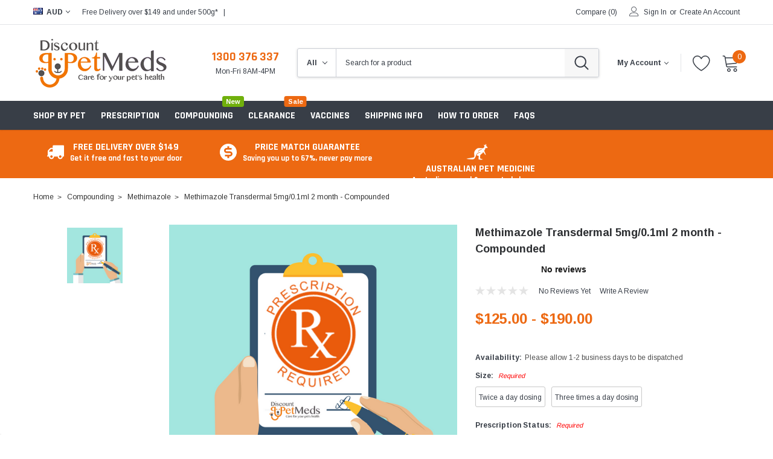

--- FILE ---
content_type: text/html; charset=UTF-8
request_url: https://discountpetmeds.com.au/methimazole-transdermal-5mg-0-1ml-2-month-compounded/
body_size: 51100
content:
<!DOCTYPE html>
<html class="no-js" lang="en">
    <head>
        <title>Buy Methimazole Transdermal 5mg/0.1ml - Discount Pet Meds</title>
        <link rel="dns-prefetch preconnect" href="https://cdn11.bigcommerce.com/s-2wuahdrr8y" crossorigin><link rel="dns-prefetch preconnect" href="https://fonts.googleapis.com/" crossorigin><link rel="dns-prefetch preconnect" href="https://fonts.gstatic.com/" crossorigin>
        <meta property="product:price:amount" content="125" /><meta property="product:price:currency" content="AUD" /><meta property="og:url" content="https://discountpetmeds.com.au/methimazole-transdermal-5mg-0-1ml-2-month-compounded/" /><meta property="og:site_name" content="Discount Pet Meds" /><meta name="keywords" content="Methimazole Transdermal 5mg/0.1ml 2 month - Compounded"><meta name="description" content="Buy Methimazole Transdermal 5mg/0.1ml 2 month - Compounded online, available now at Discount Pet Meds - FREE SHIPPING for orders over $149. Afterpay &amp; Zip Pay"><link rel='canonical' href='https://discountpetmeds.com.au/methimazole-transdermal-5mg-0-1ml-2-month-compounded/' /><meta name='platform' content='bigcommerce.stencil' /><meta property="og:type" content="product" />
<meta property="og:title" content="Methimazole Transdermal 5mg/0.1ml 2 month - Compounded" />
<meta property="og:description" content="Buy Methimazole Transdermal 5mg/0.1ml 2 month - Compounded online, available now at Discount Pet Meds - FREE SHIPPING for orders over $149. Afterpay &amp; Zip Pay" />
<meta property="og:image" content="https://cdn11.bigcommerce.com/s-2wuahdrr8y/products/6952/images/3617/prescription_required__48483.1618880479.386.513.png?c=1" />
<meta property="og:availability" content="instock" />
<meta property="pinterest:richpins" content="enabled" />
        
         

        <link href="https://cdn11.bigcommerce.com/s-2wuahdrr8y/product_images/favicon-dog-pawprint-orange-lion-paw-png-clipart-royalty-free-lion-paw-print-png-600_583.png" rel="shortcut icon">
        <meta http-equiv="Content-Type" content="text/html; charset=utf-8"/>
        <meta name="theme-color" content="#383e47">
        <meta name="Description" content="Caros BigCommerce theme developed by Themevale">
        <meta name="viewport" content="width=device-width, initial-scale=1">

        <script>
            // Change document class from no-js to js so we can detect this in css
            document.documentElement.className = document.documentElement.className.replace('no-js', 'js');
        </script>

        <script type="text/javascript" src="//ajax.googleapis.com/ajax/libs/jquery/1.7.2/jquery.min.js"></script>
        <!-- <link rel="stylesheet" type="text/css" href="https://cdn11.bigcommerce.com/s-2wuahdrr8y/stencil/fdb17eb0-1da9-013a-9999-529b910ca670/e/0e8aee80-4e50-013e-3fd0-56c42f83030f/scss/optimized-theme.css"/> -->
        <link data-stencil-stylesheet href="https://cdn11.bigcommerce.com/s-2wuahdrr8y/stencil/fdb17eb0-1da9-013a-9999-529b910ca670/e/0e8aee80-4e50-013e-3fd0-56c42f83030f/css/theme-acb2f0d0-c4ea-013d-794e-2249488bb864.css" rel="stylesheet">
        <!-- Start Tracking Code for analytics_googleanalytics4 -->

<script data-cfasync="false" src="https://cdn11.bigcommerce.com/shared/js/google_analytics4_bodl_subscribers-358423becf5d870b8b603a81de597c10f6bc7699.js" integrity="sha256-gtOfJ3Avc1pEE/hx6SKj/96cca7JvfqllWA9FTQJyfI=" crossorigin="anonymous"></script>
<script data-cfasync="false">
  (function () {
    window.dataLayer = window.dataLayer || [];

    function gtag(){
        dataLayer.push(arguments);
    }

    function initGA4(event) {
         function setupGtag() {
            function configureGtag() {
                gtag('js', new Date());
                gtag('set', 'developer_id.dMjk3Nj', true);
                gtag('config', 'G-302DXM4EQG');
            }

            var script = document.createElement('script');

            script.src = 'https://www.googletagmanager.com/gtag/js?id=G-302DXM4EQG';
            script.async = true;
            script.onload = configureGtag;

            document.head.appendChild(script);
        }

        setupGtag();

        if (typeof subscribeOnBodlEvents === 'function') {
            subscribeOnBodlEvents('G-302DXM4EQG', false);
        }

        window.removeEventListener(event.type, initGA4);
    }

    

    var eventName = document.readyState === 'complete' ? 'consentScriptsLoaded' : 'DOMContentLoaded';
    window.addEventListener(eventName, initGA4, false);
  })()
</script>

<!-- End Tracking Code for analytics_googleanalytics4 -->

<!-- Start Tracking Code for analytics_siteverification -->

<meta name="google-site-verification" content="TrgWZyuYbZsih56S88-a1qCcZJQinaGhNTAGhSpn0gQ" />

<!-- End Tracking Code for analytics_siteverification -->


<script type="text/javascript" src="https://checkout-sdk.bigcommerce.com/v1/loader.js" defer ></script>
<script src="https://www.google.com/recaptcha/api.js" async defer></script>
<script type="text/javascript">
var BCData = {"product_attributes":{"sku":null,"upc":null,"mpn":null,"gtin":null,"weight":null,"base":true,"image":null,"price":{"with_tax":{"formatted":"$125.00","value":125,"currency":"AUD"},"tax_label":"GST","price_range":{"min":{"with_tax":{"formatted":"$125.00","value":125,"currency":"AUD"},"tax_label":"GST"},"max":{"with_tax":{"formatted":"$190.00","value":190,"currency":"AUD"},"tax_label":"GST"}}},"out_of_stock_behavior":"label_option","out_of_stock_message":"Out of stock","available_modifier_values":[4703],"in_stock_attributes":[5938,5939,5423,5981,5422,4703],"stock":null,"instock":true,"stock_message":null,"purchasable":true,"purchasing_message":null,"call_for_price_message":null}};
</script>
<script src='https://ecommplugins-trustboxsettings.trustpilot.com/stores/2wuahdrr8y.js?settings=1653355811644' async></script><script src='https://widget.trustpilot.com/bootstrap/v5/tp.widget.bootstrap.min.js' async></script><script src='https://www.powr.io/powr.js?external-type=bigcommerce' async  ></script><script src='https://searchserverapi1.com/widgets/bigcommerce/init.js?api_key=5C8L8p4d0N' async ></script>
                <script type="text/javascript">
                    const trustpilot_settings = {
                        page: "product" === "default" ? "landing" : "product",
                        sku: "",
                        name: "Methimazole Transdermal 5mg/0.1ml 2 month - Compounded",
                        key: "LP7MacAhTNkBq4hh",
                        product_id: "6952", // Needed for TrustBoxPreview
                    };
                    const createTrustBoxScript = function() {
                        const trustBoxScript = document.createElement('script');
                        trustBoxScript.async = true;
                        trustBoxScript.src = "https://ecommplugins-scripts.trustpilot.com/v2.1/js/header_bigcommerce.min.js";
                        document.head.appendChild(trustBoxScript);
                    };
                    if (BCData.product_attributes && !BCData.product_attributes.base && "sku" !== 'id') {
                        addEventListener('DOMContentLoaded', () => {
                            const endpoint = "/remote/v1/product-attributes/6952";
                            try {
                                stencilUtils.api.productAttributes.makeRequest(endpoint, "GET", {}, {}, function(err, res) {
                                    trustpilot_settings.sku = res.data["sku"];
                                    createTrustBoxScript();
                                })
                            } catch {
                                fetch(endpoint).then(function(res) {
                                    res.json().then(function(jsonRes) {
                                        trustpilot_settings.sku = jsonRes.data["sku"];
                                        createTrustBoxScript();
                                    });
                                });
                            }
                        });
                    } else {
                        createTrustBoxScript();
                    }
                </script>
            <script id="wsa-rich-snippets-1-intro" nonce="">
/*
    Web Site Advantage: SEO Rich Snippets App 1 [2.58.63177]
    https://bigcommerce.websiteadvantage.com.au/rich-snippets/
    Copyright (C) 2019 - 2025 Web Site Advantage
*/
</script>
<script type="application/ld+json" id="wsa-rich-snippets-jsonld-graph" nonce="">{"@context":"https://schema.org","@graph":[{"isPartOf":{"@id":"https://discountpetmeds.com.au/#WebSite"},"publisher":{"@id":"https://discountpetmeds.com.au/#Business"},"breadcrumb":{"@type":"BreadcrumbList","@id":"#BreadcrumbList","name":"Breadcrumbs (SEO Rich Snippets App)","itemListElement":[{"@type":"ListItem","position":1,"item":"https://discountpetmeds.com.au/prescription/compounding/","name":"Compounding" },{"@type":"ListItem","position":2,"item":"https://discountpetmeds.com.au/compounding/methimazole-compounded/","name":"Methimazole" },{"@type":"ListItem","position":3,"name":"Methimazole Transdermal 5mg/0.1ml 2 month - Compounded" }] },"@id":"https://discountpetmeds.com.au/methimazole-transdermal-5mg-0-1ml-2-month-compounded/#WebPage","url":"https://discountpetmeds.com.au/methimazole-transdermal-5mg-0-1ml-2-month-compounded/","name":"Methimazole Transdermal 5mg/0.1ml 2 month - Compounded","primaryImageOfPage":{"@type":"ImageObject","contentUrl":"https://cdn11.bigcommerce.com/s-2wuahdrr8y/images/stencil/original/products/6952/3617/prescription_required__48483.1618880479.png?c=1" },"@type":"ItemPage" },{"@id":"https://discountpetmeds.com.au/#WebSite","url":"https://discountpetmeds.com.au/","name":"Discount Pet Meds","publisher":{"@id":"https://discountpetmeds.com.au/#Business"},"@type":"WebSite"},{"url":"https://discountpetmeds.com.au/","name":"Discount Pet Meds","@type":"Organization","@id":"https://discountpetmeds.com.au/#Business"}] }</script>
<script data-cfasync="false" id="wsa-rich-snippets-javascript" nonce="">var webSiteAdvantage=webSiteAdvantage||{};webSiteAdvantage.momentnow='2026-01-22T08:54:46+00:00';function wsa_error(m){console.error('SEO Rich Snippets: '+m,arguments)};function wsa_tryCatch(m,f){try{f()}catch(e){wsa_error(m,e)}};var wsa_jsonLdIdPostfix="";"use strict";webSiteAdvantage._offerPropertiesCount=0,webSiteAdvantage.addOfferExtras=function(e,t,i,a,r){wsa_tryCatch("addOfferExtras",(function(){var n=document.querySelector(".wsa-offer-pricevaliduntil"),o=null,d=new Date;if(i){var c=new Date(i);o=[c.getFullYear(),("0"+(c.getMonth()+1)).slice(-2),("0"+c.getDate()).slice(-2)].join("-")}else if(n)o=n.getAttribute("data-content");else if(a)if(a.ProductPriceValidUntilFixedDate)o=a.ProductPriceValidUntilFixedDate;else if(a.ProductPriceValidUntilDays){var l=new Date(d.getFullYear(),d.getMonth(),d.getDate()+a.ProductPriceValidUntilDays);o=[l.getFullYear(),("0"+(l.getMonth()+1)).slice(-2),("0"+l.getDate()).slice(-2)].join("-")}if(o&&new Date(o)>d){var s=[];if(s.push({"@context":"https://schema.org","@id":e+t,priceValidUntil:o}),r.forEach((function(i){s.push({"@context":"https://schema.org","@id":e+"?sku="+i+t,priceValidUntil:o})})),webSiteAdvantage._offerPropertiesCount++,!webSiteAdvantage.excludeProduct){var u=document.createElement("script");u.type="application/ld+json",u.id="wsa-rich-snippets-jsonld-product-offer-extras-"+webSiteAdvantage._offerPropertiesCount+window.wsa_jsonLdIdPostfix.toLowerCase(),u.text=JSON.stringify(s),document.querySelector("head").appendChild(u)}}}))};window.addEventListener('load',function(){webSiteAdvantage.addOfferExtras("https://discountpetmeds.com.au/methimazole-transdermal-5mg-0-1ml-2-month-compounded/","#Offer",'',null,[])});var wsa_removeMicrodata=false;var wsa_removeRemoveDynamicJsonLd=false;var wsa_productUrl="https://discountpetmeds.com.au/methimazole-transdermal-5mg-0-1ml-2-month-compounded/";var wsa_productId="6952";var wsa_productReviewCounts="both";var wsa_productReviewMinAggregateRating=0;var wsa_log=function(t){performance.mark(t);console.log(''+performance.now()+': '+t)};var wsa_headLog=function(t){var ds=document.getElementsByTagName('head')[0].dataset;ds.reviewLog=(ds.reviewLog||'')+' '+t;if (window.htmlLog)window.htmlLog('headLog: '+t);};"use strict";webSiteAdvantage.trustPilotFix=function(t){wsa_tryCatch("trustPilotFix",(function(){if(!t.id){var e=JSON.parse(t.text);if("Product"===e["@type"])if(e.review){var a={};if(a.aggregateRating=e.aggregateRating,a.review=e.review,a["@id"]=window.wsa_productUrl+"#Product"+window.wsa_jsonLdIdPostfix,a["@context"]="https://schema.org",a.aggregateRating){var r=a.aggregateRating.reviewCount||a.aggregateRating.ratingCount||0;switch(delete a.aggregateRating.reviewCount,delete a.aggregateRating.ratingCount,window.wsa_productReviewCounts){case"reviewCount":a.aggregateRating.reviewCount=r;break;case"ratingCount":a.aggregateRating.ratingCount=r;break;default:a.aggregateRating.reviewCount=r,a.aggregateRating.ratingCount=r}}for(var i=0;i<a.review.length;i++){var n=a.review[i];n.author?n.author.name&&""!==n.author.name.trim()||("string"==typeof n.author?n.author={"@type":"Person",name:n.author}:n.author={"@type":"Person",name:"Anonymous"}):n.author={"@type":"Person",name:"Anonymous"},n.author.name=n.author.name.trim().substring(0,99)}if(!webSiteAdvantage.excludeProduct&&parseFloat(a.aggregateRating.ratingValue)>=window.wsa_productReviewMinAggregateRating){var o=document.createElement("script");o.type="application/ld+json",o.id="wsa-rich-snippets-jsonld-trustpilot-product"+window.wsa_jsonLdIdPostfix.toLowerCase(),o.text=JSON.stringify(a),document.querySelector("head").appendChild(o)}t.parentNode.removeChild(t)}else t.parentNode.removeChild(t)}}))},wsa_tryCatch("trustPilotFix observer",(function(){new MutationObserver((function(t){wsa_tryCatch("trustPilotFix mutation",(function(){t.forEach((function(t){var e=t.addedNodes;if(null!==e)for(var a=0;a<e.length;a++){var r=e[a];"SCRIPT"===r.nodeName&&"application/ld+json"===r.getAttribute("type")&&webSiteAdvantage.trustPilotFix(r)}}))}))})).observe(document.querySelector("head"),{attributes:!0,childList:!0,characterData:!0,subtree:!0})}));webSiteAdvantage.richSnippetsApp=["2wuahdrr8y","discountpetmeds.com.au",400,"2wuahdrr8y",""];webSiteAdvantage.bcReviews=true;webSiteAdvantage.classyUnicode=webSiteAdvantage.classyUnicode||{};webSiteAdvantage.classyUnicode.options={querySelector:'.classyunicode,title,h1,h2,h3,h4,h5,.breadcrumb-label,.navPages-action,.footer-info-list,script[type="application/ld+json"]',processMetaTags:true};window.classySchemaOptions=window.classySchemaOptions||{};window.classySchemaOptions.scriptIdBase='wsa-rich-snippets-jsonld-classyschema-';window.classySchemaOptions.classNamePrefixes=["classyschema-","wsa-"];window.classySchemaOptions.customCssSelectors={"howto-name":"h1.page-heading"};!function(d){var s=d.createElement('script');s.src='https://classyschema.org/2_15/faq_video_howto_unicode.min.js';s.async=true;s.setAttribute('fetchpriority','high');d.getElementsByTagName('head')[0].appendChild(s)}(document);</script>

<script>
    const _RCA_default = function (objectValue = null) {
        return objectValue
    };
    const _RCA_deduplicate = function (listToDedupe, filterKey) {
        if (!listToDedupe) {
            return [];
        }
        const obj = {};
        for (let i = 0, len = listToDedupe.length; i < len; i++)
            obj[listToDedupe[i][filterKey]] = listToDedupe[i];
        const newList = [];
        for (const key in obj)
            newList.push(obj[key]);
        return newList
    }
    const _RCA_escape = function (objectValue = null) {
        if (objectValue) {
            return objectValue.replace(/"/g, '\"');
        }
        return objectValue;
    }
    var RCA_store_objects = {
        graphql_token: `eyJ0eXAiOiJKV1QiLCJhbGciOiJFUzI1NiJ9.[base64].dZFKvHZTYXMMOrDb8_Ze-2bSboZmAKX_RuX166lU8PJ6x3t7oavsZ-0zjPSQTwcXW9cwVc5lgH-NrqmkRn7YIA`,
        currency: {
            default: _RCA_default({"currency_token":"$","currency_location":"left","decimal_token":".","decimal_places":2,"thousands_token":","}),
            current: _RCA_default({"currencies":[{"id":1,"name":"Australian Dollars","code":"AUD","flag":"<img src=\"https://cdn11.bigcommerce.com/s-2wuahdrr8y/lib/flags/au.gif\" border=\"0\" alt=\"\" role=\"presentation\" />","is_active":true,"switch_url":"https://discountpetmeds.com.au/methimazole-transdermal-5mg-0-1ml-2-month-compounded/?setCurrencyId=1","cart_currency_switch_url":"https://discountpetmeds.com.au/cart/change-currency"},{"id":2,"name":"US Dollar","code":"USD","flag":"<img src=\"https://cdn11.bigcommerce.com/s-2wuahdrr8y/lib/flags/us.gif\" border=\"0\" alt=\"\" role=\"presentation\" />","is_active":false,"switch_url":"https://discountpetmeds.com.au/methimazole-transdermal-5mg-0-1ml-2-month-compounded/?setCurrencyId=2","cart_currency_switch_url":"https://discountpetmeds.com.au/cart/change-currency"},{"id":3,"name":"Euro","code":"EUR","flag":"<img src=\"https://cdn11.bigcommerce.com/s-2wuahdrr8y/lib/flags/regions/eu.gif\" border=\"0\" alt=\"\" role=\"presentation\" />","is_active":false,"switch_url":"https://discountpetmeds.com.au/methimazole-transdermal-5mg-0-1ml-2-month-compounded/?setCurrencyId=3","cart_currency_switch_url":"https://discountpetmeds.com.au/cart/change-currency"},{"id":4,"name":"British Pound","code":"GBP","flag":"<img src=\"https://cdn11.bigcommerce.com/s-2wuahdrr8y/lib/flags/gb.gif\" border=\"0\" alt=\"\" role=\"presentation\" />","is_active":false,"switch_url":"https://discountpetmeds.com.au/methimazole-transdermal-5mg-0-1ml-2-month-compounded/?setCurrencyId=4","cart_currency_switch_url":"https://discountpetmeds.com.au/cart/change-currency"}],"active_currency_id":1,"active_currency_flag":"<img src=\"https://cdn11.bigcommerce.com/s-2wuahdrr8y/lib/flags/au.gif\" border=\"0\" alt=\"\" role=\"presentation\" />","active_currency_name":"Australian Dollars","active_currency_code":"AUD","default_currency_code":"AUD"}),
        },
        customer: {
            email: _RCA_default(""),
            id: _RCA_default(),
            orders: _RCA_default(null),
            customer_group_id: _RCA_default(),
            customer_group_name: _RCA_escape(null),
            address: _RCA_default(null)
        },
        cart: {
            coupons: _RCA_default(),
            discount: _RCA_default(),
            gift_certificates: _RCA_default(),
            gift_wrapping_cost: _RCA_default(),
            grand_total: _RCA_default(),
            items: _RCA_default(),
            quantity: _RCA_default(),
            shipping_handling: _RCA_default(),
            show_primary_checkout_button: _RCA_default(),
            status_messages: _RCA_default(),
            sub_total: _RCA_default(),
            taxes: _RCA_default()
        },
        cart_id: ``,
        page_type: `product`,
        order: _RCA_default(),
        product: {
            id: _RCA_default(6952),
            options: _RCA_default([{"id":12296,"type":"Configurable_PickList_Set","display_name":"Size","required":true,"state":"variant_option","partial":"set-rectangle","condition":true,"values":[{"id":5938,"label":"Twice a day dosing","selected":false,"data":"Twice a day dosing"},{"id":5939,"label":"Three times a day dosing","selected":false,"data":"Three times a day dosing"}]},{"id":12299,"type":"Configurable_PickList_Set","display_name":"Prescription Status","required":true,"state":"variant_option","partial":"set-radio","condition":true,"values":[{"id":5423,"label":"Original Script On File - I do not need to upload or email script","selected":false,"data":"Original Script On File - I do not need to upload or email script"},{"id":5981,"label":"New Script - I will email to info@discountpetmeds.com.au","selected":false,"data":"New Script - I will email to info@discountpetmeds.com.au"},{"id":5422,"label":"New Script - I will upload script here","selected":false,"data":"New Script - I will upload script here"}]},{"id":12297,"type":"Configurable_Entry_Checkbox","display_name":"I agree to the Terms & Conditions (see below)","required":true,"state":"modifier","partial":"input-checkbox","condition":true,"label":"Orders for Compounded Meds must be paid directly to our third party compounding laboratory. Place your Order online and select   ‘Pay in Store/Phone Payment’    at the checkout. Then call us on 1300 376 337 Mon-Fri 10am - 4pm AEST to make payment. Please note, your Order cannot be processed until payment is made via phone.","checked":false,"value":4703,"noValue":4705},{"id":12298,"type":"Configurable_Entry_Text","display_name":"Pet's Name (First And Last On The Prescription)","required":true,"state":"modifier","partial":"input-text","condition":false,"prefill":"","max_length":0,"values":[]},{"id":12300,"type":"Configurable_Entry_File","display_name":"Upload Prescription","required":false,"state":"modifier","partial":"input-file","condition":false,"prefill":null,"file_size":0,"file_types":"bmp, gif, jpg, jpeg, jpe, jif, jfif, jfi, png, wbmp, xbm, tiff, txt, pdf, rtf, doc, docx, xls, xlsx, accdb, mdb, one, pps, ppsx, ppt, pptx, pub, odt, ods, odp, odg, odf","original_name":null,"values":[]}]),
            title: _RCA_escape("Methimazole Transdermal 5mg/0.1ml 2 month - Compounded"),
            price: _RCA_default({"with_tax":{"formatted":"$125.00","value":125,"currency":"AUD"},"tax_label":"GST","price_range":{"min":{"with_tax":{"formatted":"$125.00","value":125,"currency":"AUD"},"tax_label":"GST"},"max":{"with_tax":{"formatted":"$190.00","value":190,"currency":"AUD"},"tax_label":"GST"}}}),
        },
        product_results: {
            pagination: _RCA_default(),
            product: _RCA_deduplicate()
        },
        products: _RCA_deduplicate([
                    {
                        id: _RCA_default(8790),
                        options: _RCA_default(),
                        title: _RCA_escape(),
                        price: _RCA_default({"with_tax":{"currency":"AUD","formatted":"$1,299.99","value":1299.99},"tax_label":"GST"}),
                    },
                    {
                        id: _RCA_default(8789),
                        options: _RCA_default(),
                        title: _RCA_escape(),
                        price: _RCA_default({"with_tax":{"currency":"AUD","formatted":"$15.99","value":15.99},"tax_label":"GST"}),
                    },
                    {
                        id: _RCA_default(8788),
                        options: _RCA_default(),
                        title: _RCA_escape(),
                        price: _RCA_default({"with_tax":{"currency":"AUD","formatted":"$1.00","value":1},"tax_label":"GST"}),
                    },
                    {
                        id: _RCA_default(8787),
                        options: _RCA_default(),
                        title: _RCA_escape(),
                        price: _RCA_default({"with_tax":{"currency":"AUD","formatted":"$26.99","value":26.99},"tax_label":"GST"}),
                    },
                    {
                        id: _RCA_default(8786),
                        options: _RCA_default(),
                        title: _RCA_escape(),
                        price: _RCA_default({"with_tax":{"currency":"AUD","formatted":"$26.99","value":26.99},"non_sale_price_with_tax":{"currency":"AUD","formatted":"$44.99","value":44.99},"sale_price_with_tax":{"currency":"AUD","formatted":"$26.99","value":26.99},"price_range":{"min":{"with_tax":{"currency":"AUD","formatted":"$26.99","value":26.99},"tax_label":"GST"},"max":{"with_tax":{"currency":"AUD","formatted":"$51.99","value":51.99},"tax_label":"GST"}},"tax_label":"GST"}),
                    },
                    {
                        id: _RCA_default(8784),
                        options: _RCA_default(),
                        title: _RCA_escape(),
                        price: _RCA_default({"with_tax":{"currency":"AUD","formatted":"$159.99","value":159.99},"tax_label":"GST"}),
                    },
        ], "id"),
        store_hash: `2wuahdrr8y`,
        theme_settings: {"recently_bought_text_name":"Someone recently bought a","themevale_tab-category3-name":"New Products","color-slick-borderarrow-disabled":"transparent","themevale_office-mail":"support@halothemes.com","product_soldProduct_products":"3,5,7,8,9,10,12,15,17,26","button--transparent-colorHover":"#b20000","paymentbuttons-paypal-size":"small","card--alternate-color--hover":"#ffffff","themevale_category-id-width-banner-1-link-3":"https://www.themevale.com/","fontSize-root":12,"product_instruction-text":"instruction","homepage_top_products_count":6,"themevale_category-custom-content":"","homepage_new_products_column_count":4,"themevale_header-top-color--hover":"#005599","card-sale-price-color":"#b20000","brandpage_products_per_page":12,"color-secondaryDarker":"#cccccc","card-brand-color":"#999999","themevale_category-id-width-banner-2-link-2":"","button--transparent-borderColorHover":"#ffffff","navPages-color-2-hover":"#005599","themevale_ask-an-expert":true,"show_accept_amex":true,"themevale_category-id-width-banner-4-link-2":"","newsletterPopup-show":false,"homepage_images_mobile-1":"slide-mobile-2.jpg","tab--bordercolor":"#e2e4e8","navUser-color":"#333333","color-textBase--active":"#383e47","color-slick-arrow":"#4d5259","product_soldOut_badges_color":"#ffffff","show_powered_by":false,"button--primary-borderColorHover":"#ED6912","themevale_megamenu-banner-5":"live-stock-category.jpg","themevale_header-layout-1":true,"tab--active-bordercolor":"#ED6912","button--primary-borderColor":"#ED6912","brand_size":"190x250","recently_bought_customer_name2":"Sydney, Australia","social_icon_placement_bottom":"bottom_none","button--secondary-colorHover":"#ffffff","themevale_category-card2-color":"#ffffff","fontSize-h4":20,"checkRadio-borderColor":"#cccccc","color-primaryDarker":"#333333","color-textLink--hover":"#ED6912","recently_bought_changeSlides":10,"themevale_homepage_1":true,"homepage_video_url_5":"https://www.youtube.com/embed/ZeKC2myhQf8?autoplay=1&mute=1","themevale_category-banner-point-bgcolor":"#b20000","carousel-button-borderHover":"#ED6912","productpage_reviews_count":3,"newsletterPopup-content":"We promise to only send you good things","homepage_video_image_3":"video-3.jpg","logo_size":"original","themevale_category-banner-product2-y":"","homepage_show_carousel_dots":true,"products_services-icon-4":"icon-cubes","pdp-sale-price-label":"","homepage_video_description_2":"Dinterdum pretium an dapboe dan mauris condimentus...","themevale_header-middle-color--hover":"#005599","footer-backgroundColor":"#222325","product_security-image-2":"security-2.png","navPages-color":"#ffffff","product_viewingProduct":true,"themevale_top-promotion-href":"https://maps.app.goo.gl/KZpJEFUWcvotSzCR6","card-resale-price-color":"#999999","show_accept_paypal":false,"themevale_tab-category3-id":"186","paymentbuttons-paypal-label":"checkout","navUser-indicator-Color":"#ffffff","themevale_searchCategory-icon":"#383e47","themevale_header-layout-3-customlink":"https://www.google.com","paymentbuttons-paypal-shape":"pill","themevale_customer-service-title-4":"30-Day Free Returns","pdp-retail-price-label":"MSRP:","themevale_RecentlyBought":false,"themevale_megamenu-banner-1":"dogs-category2.jpg","productpreview_size":"160x160","homepage_video_image_1":"video-1.jpg","themevale_banner-ads-3":"banner-ads-3.jpg","themevale_category-id-width-banner-3-image-3":"","homepage_blog_description_limit":180,"themevale_tab-product-id":"216","homepage_video_image_2":"video-2.jpg","homepage_video_title_3":"#Maliquam mollio","product_custom_badges_background":"#383e46","categorypage_products_per_page":24,"themevale_megamenu":true,"themevale_Category-breadcrumb-background":"#f7f7f7","themevale_category-banner-product1-x":"","carousel-dot-color":"#8b8d90","navPages-subMenu-backgroundColor-hover":"#f7f7f7","button--disabled-backgroundColor":"#cccccc","themevale_header-bottom-border":"#383e47","blockquote-cite-font-color":"#999999","container-fill-base":"#ffffff","paymentbuttons-paypal-layout":"horizontal","button--default-color":"#383e47","pace-progress-backgroundColor":"#999999","themevale_customer-service-icon-4":"icon-refresh","newsletterPopup-title":"Subscribe To Our Newsletter","color-textHeading":"#383e47","show_accept_discover":false,"themevale_flash-sale-content":"Buy pet's prescription medication online. Up to 40% off. Ends in","navPages-label-color-2":"#ffffff","homepage_featured_products_column_count":4,"themevale_customer-service-title-1":"Free shipping order over $149","color-textLink--active":"#005599","spinner-borderColor-dark":"#999999","themevale_category-banner-point-color":"#ffffff","card-figcaption-button-colorHover":"#ffffff","themevale_category-custom-4":"","restrict_to_login":false,"input-font-color":"#666666","carousel-title-color":"#2E3033","select-bg-color":"#ffffff","show_accept_mastercard":true,"themevale_megamenu-label-new":3,"themevale_top-promotion-image":"","homepage_show_carousel_arrows":true,"brandpage_brands_per_page":1000,"themevale_footer-security-image-3":"security-3.png","carousel-arrow-bgColor":"transparent","themevale_megamenu-layout-1-col":6,"card-wishlist-color":"#4d5259","product_countdown-background":"#5b5b5b","color-slick-borderarrow":"transparent","products_tab-title-3":"FAQ","card--alternate-borderColor":"#ffffff","homepage_blog_image_size":"370x240","themevale_category-banner-image":"","button--disabled-color":"#ffffff","color-primaryDark":"#666666","navPages-subMenu-backgroundColor":"#ffffff","product_soldProduct_text":"sold in last","themevale_category-id":"147","recently_bought_productID":"814,809,807,806,789,782,773, 3596","carousel-button-bgcolorHover":"transparent","color-grey":"#999999","themevale_tab-category1-name":"Top Rated","tab--textfontsize":16,"homepage_new_products_count":6,"themevale_tab-category2-id":"114","back-to-top-border":"#cdd0d7","themevale_category-flash-sale-limit":7,"product_soldProduct_hours_text":"hour","navPages-label-background-1":"#ED6912","footer-button-Color":"#ffffff","body-font":"Google_Arimo_400","button--primary-backgroundColor":"#ED6912","themevale_category-banner-product2-id":"","show_product_dimensions":false,"card-figcaption-button-background":"#ffffff","button--default-borderColor":"#b6b6b6","headings-font":"Google_Rajdhani_400","label-backgroundColor":"#cccccc","themevale_BackTop":false,"homepage_video_description_1":"Dinterdum pretium an dapboe dan mauris condimentus...","button--primary-backgroundColorHover":"#ffffff","themevale_category-id-width-banner-3-link-2":"","checkRadio-color":"#333333","themevale_category-id-width-banner-1-link-1":"https://www.themevale.com/","icon-color-hover":"#323232","themevale_tab-category1-id":"220","button--disabled-borderColor":"transparent","card-figcaption-button-border":"#808287","themevale_category-custom-1":"","themevale_footer-security-image-4":"security-4.png","logo_fontSize":28,"alert-backgroundColor":"#ffffff","color-slick-bgarrow-disabled":"transparent","themevale_category-banner-video-url":"","button--secondary-backgroundColorHover":"#383e47","button--default-background":"transparent","pdp-non-sale-price-label":"","homepage_video_url_1":"https://www.youtube.com/embed/ZeKC2myhQf8?autoplay=1&mute=1","label-color":"#ffffff","select-arrow-color":"#757575","themevale_megamenu-banner-4":"small-pets-category.jpg","themevale_megamenu-banner-8":"megamenu-banner-8.png","themevale_category-id-width-banner-3":"216","default_image_brand":"img/BrandDefault.jpg","themevale_stickyHeader":true,"card-title-color":"#2E3033","tab--active-textcolor":"#383e47","themevale_tab-product-category-limit":7,"themevale_category-id-width-banner-2-link-3":"","themevale_customer-service-icon-1":"icon-truck","themevale_tab-category-arrows":true,"themevale_top-promotion-color":"#EE2B14","themevale_category-carousel-title":"#383e47","product_list_display_mode":"grid 4 column","products_services-title-2":"In-House Experts","themevale_office-phone-color":"#ED6912","fontSize-h5":15,"themevale_category-id-column":5,"homepage_show_carousel":true,"carousel-button-bgcolor":"#ED6912","themevale_category-id-width-banner-3-image-2":"","themevale_flash-sale-button":"shop now","product_size":"600x600","paymentbuttons-paypal-color":"gold","themevale_tab-product-id-limit":7,"themevale_category-carousel-title-hover":"#b20000","header-backgroundColor":"#ffffff","paymentbuttons-paypal-tagline":true,"color-greyDarkest":"#000000","price_ranges":true,"themevale_category-custom-5":"","productpage_videos_count":5,"color-greyDark":"#666666","themevale_top-promotion-text":"We've moved to a BIGGER place!","product_security-image-3":"security-3.png","products_services-content-3":"Mounting, Balancing","carousel-arrow-borderColor":"#ffffff","products_services-title-1":"Guaranteed Fitment","color-slick-bgarrow":"transparent","homepage_video_url_4":"https://www.youtube.com/embed/ZeKC2myhQf8?autoplay=1&mute=1","card-price-color":"#ED6912","halo_brandlayout":"aztable","contact_us-store-email":"info@discountpetmeds.com.au","homepage_blog_col":3,"footer-middle-phone2":"","themevale_customer-service-text-1":"","themevale_category-id-width-banner-3-link-3":"","themevale_customer-service-bg":"#ED6912","themevale_map":true,"products_tab-title-2":"Custom Product Tab","navUser-color-hover":"#757575","icon-ratingFull":"#ed6912","default_image_gift_certificate":"img/GiftCertificate.png","color-linkHeading":"#ED6912","themevale_banner-marketing-color":"#ffffff","themevale_header-textColor":"#383e47","homepage_video_title_4":"#Exhauts Systems","color-textBase--hover":"#383e47","color-errorLight":"#ffdddd","themevale_top-promotion-link":"Check our new Location at Wentworth Point","themevale_RecentlyBought_mobile":true,"privacy_policy_url":"/privacy-policy/","button--secondary-borderColor":"#383e47","social_icon_placement_top":false,"products_services-icon-3":"icon-wrench","blog_size":"770x500","button--default-backgroundHover":"#383e47","themevale_category-id-width-banner-1-image-3":"banner-category-6a.jpg","themevale_category-banner-product1-y":"27","products_contact-ask-experts":"Ask an Expert","themevale_category-card-color":"#383e47","shop_by_price_visibility":true,"product_warranty-image":"warranty.png","themevale_header-top-color":"#383e47","color-warningLight":"#fffdea","show_product_weight":true,"color-info":"#666666","homepage_blog_author-color":"#8c8c8c","homepage_images_mobile-2":"slide-mobile-3.jpg","themevale_ask_an_expert_email":"support@halothemes.com","newsletterPopup-social":"#373e46","themevale_flash-sale-color":"#ffffff","show_product_quick_view":true,"button--default-borderColorHover":"#383e47","card--alternate-backgroundColor":"#ffffff","themevale_megamenu-layout-3":3,"card-quickview-bgcolor":"#ffffff","privacy_policy":"privacy policy","themevale_subCategory":false,"button--secondary-backgroundColor":"#383e47","homepage_video_description_5":"Dinterdum pretium an dapboe dan mauris condimentus...","hide_content_navigation":false,"pdp-price-label":"","show_copyright_footer":true,"swatch_option_size":"22x22","themevale_category-banner-titlecolor":"#ffffff","themevale_category-id-width-banner-4-link-3":"","navPages-subMenu-promotion-bottom-background":"#fef8e7","product_viewingProduct_viewer":"6,9,11,19,30,49,94,97,186","themevale_megamenu-label-hot":10,"themevale_header-textColor--hover":"#005599","themevale_category-flash-sale-icon":"icon-flash","carousel-description-color":"#2E3033","themevale_sticky-add-to-cart":false,"fontSize-h2":25,"themevale_category-id-width-banner-3-image-1":"banner-category-6a.jpg","themevale_subCategory_image_size":"160x112","contact_us-store-address":"106/1-3 The Crescent, Wentworth Point, NSW 2127","product_soldProduct":false,"recently_bought_customer_name5":"Cessnock, Australia","themevale_category-id-width-banner-2-image-3":"","button--transparent-backgroundColorHover":"#ffffff","themevale_office-phone":"1300 376 337","themevale_category-id-width-banner-1":"147","color-textBase":"#383e47","themevale_searchCategory-button":"#f7f7f7","newsletterPopup-image":"newsletter.jpg","product_contact-image":"contact-image.jpg","themevale_category-custom-6":"","themevale_banner-ads-1":"banner-ads-1.jpg","product_sale_badges_background":"#c00011","products_services-content-2":"We know our products","themevale_customer-service-icon-2":"icon-starEmpty","carousel-button-color":"#ffffff","color-warning":"#f1a500","navPages-label-color-3":"#ffffff","productgallery_size":"400x400","back-to-top-borderHover":"#000000","themevale_megamenu-banner-7":"megamenu-banner-7.png","themevale_category-id-width-banner-2-image-1":"banner-category-5a.jpg","alert-color":"#333333","product_countdown-color":"#ffffff","themevale_flash-sale-notice":true,"shop_by_brand_show_footer":true,"searchpage_products_per_page":12,"color-textSecondary--active":"#333333","navPages-label-background-2":"#70B00C","homepage_video_url_3":"https://www.youtube.com/embed/ZeKC2myhQf8?autoplay=1&mute=1","form-label-font-color":"#666666","homepage_video_description_4":"Dinterdum pretium an dapboe dan mauris condimentus...","card-figcaption-button-color":"#373e46","themevale_category-flash-sale-id":"112","storeName-color":"#333333","tab--textcolor":"#999999","themevale_megamenu-banner-9":"megamenu-banner-9.png","products_services-icon-2":"icon-telephone2","homepage_video_image_5":"video-5.jpg","themevale_megamenu-layout-1":1,"back-to-top-color":"#000000","themevale_header-middle-background":"#ffffff","footer-top-content":"We have relocated to 106/3 The Crescent, Wentworth Point NSW","productpage_related_products_count":6,"themevale_category-flash-sale-titlecolor":"#b20000","homepage_video_title":"Videos","color-textLink":"#383e47","themevale_category-card2-title":"#ffffff","newsletterPopup-form-bg":"#ffffff","themevale_megamenu-label-sale":4,"themevale_category-id-width-banner-4":"111","themevale_category-custom-2":"","card-figcaption-button-borderHover":"#ED6912","carousel-button-border":"#ED6912","carousel-button-colorHover":"#ED6912","color-greyLightest":"#e5e5e5","color-secondaryDark":"#e5e5e5","fontSize-h6":13,"paymentbuttons-paypal-fundingicons":false,"themevale_searchCategory-text":"#383e47","carousel-arrow-color":"#ffffff","productpage_similar_by_views_count":6,"color-greyLighter":"#cccccc","navPages-color-heading":"#3C3C3C","themevale_tab-category-id-limit":7,"themevale_category-id-width-banner-1-image-2":"banner-category-7a.jpg","loadingOverlay-backgroundColor":"#ffffff","themevale_header-middle-color":"#383e47","footer-middle-email":"sales@halothemes.com","default_image_category":"img/No-Image-Available.jpg","footer-textColorHover":"#ffffff","product_video-image":"video.png","productid_size":"180x180","themevale_ask_an_expert_subject":"ASK AN EXPERT","product_video-text":"video","color-slick-arrow-disabled":"#cfcfcf","homepage_blog_showreadmore":true,"themevale_homepage_3":false,"product_viewingProduct_text":"customers are viewing this product","navPages-subMenu-separatorColor":"#ebebeb","navPages-color-hover":"#ffffff","button--secondary-color":"#ffffff","input-bg-color":"#ffffff","products_tab-title-1":"Shipping & Returns","product_sale_badges":"none","navUser-dropdown-borderColor":"#cccccc","color-greyMedium":"#757575","homepage_blog_title":"Recent Blog Posts","themevale_category-id-width-banner-4-image-3":"","footer-inputColor":"#383e47","color-greyLight":"#999999","themevale_megamenu-bottomtext":"","products_services-title-3":"Added Value","contact_us-opentime-1":"Monday to Friday: 8am - 4pm","color-infoLight":"#dfdfdf","fontSize-h1":28,"homepage_featured_products_count":6,"default_image_product":"img/ProductDefault.gif","themevale_category-flash-sale-title":"flash sale","themevale_header-top-border":"#e2e4e8","themevale_flash-sale-bg":"#ed6912","navPages-color-sticky":"#383e47","footer-top-button":"2127","footer-headingColor":"#ffffff","back-to-top-bgHover":"#ffffff","show_product_details_tabs":true,"icon-color":"#323232","themevale_ask_an_expert_name":"Discount Pet Meds","themevale_banner-marketing-title-hover":"#b20000","recently_bought_customer_name1":"Melbourne, Australia","overlay-backgroundColor":"#333333","input-border-color-active":"#999999","navPages-subMenu-promotion-bottom-color":"#e06868","hide_contact_us_page_heading":false,"container-fill-dark":"#e5e5e5","product_sale_badges_color":"#ffffff","product_security-image-4":"security-4.png","icon-ratingEmpty":"#e4e4e4","themevale_category-card2-title-hover":"#ffffff","homepage_video_title_1":"#Rocket Bunny","newsletterPopup-form-border":"#cccfd6","footer-inputbackgroundColor":"#ffffff","newsletterPopup-color":"#3c3c3c","color-successLight":"#d5ffd8","breadcrumb-color":"#323232","themevale_searchCategory-background":"#ffffff","fontSize-heading":24,"themevale_megamenu-banner-3":"horses-category2.jpg","themevale_header-layout-3":false,"themevale_banner-marketing-title":"#ffffff","themevale_customer-service-text-2":"","footer-button-backgroundColor":"#ED6912","themevale_header-sticky":"#ffffff","button--primary-color":"#ffffff","color-greyDarker":"#333333","show_product_quantity_box":true,"themevale_category-id-width-banner-1-link-2":"https://www.themevale.com/","product_instruction-image":"instruction.png","themevale_flash-sale-time":"Jun 19 2021, 18:00:00","homepage_video_title_5":"#Suv/Truck","footer-middle-phone1":"Toll-free: 1300 376 337","recently_bought_customer_name4":"Blue Mountains, Australia","navUser-own-text-Color":"#b20000","themevale_customer-service-text-4":"","themevale_category-card-title":"#383e47","themevale_megamenu-layout-3-col":6,"color-success":"#008a06","themevale_header-top-background":"#ffffff","product_soldProduct_textColor":"#c10011","footer-top-border":"#39393b","zoom_size":"1280x1280","color-white":"#ffffff","themevale_footer-security-image-1":"security-1.png","homepage_images_mobile-3":"","productview_thumb_size":"100x100","fontSize-h3":22,"spinner-borderColor-light":"#ffffff","geotrust_ssl_common_name":"","product_warranty-text":"warranty","navPages-label-background-3":"#70b00c","themevale_flash-sale-link":"/prescription/","carousel-bgColor":"#ffffff","homepage_video_url_2":"https://www.youtube.com/embed/ZeKC2myhQf8?autoplay=1&mute=1","themevale_megamenu-banner-2":"cats-category2.jpg","themevale_category-banner-id":"","input-border-color":"#cccccc","themevale_category-id-width-banner-1-image-1":"banner-category-4a.jpg","color-secondary":"#ffffff","themevale_category-banner-color":"#ffffff","products_services-content-1":"Always the correct part","powered_by_content":"BigCommerce Themes & Templates by ThemeVale.com","carousel-dot-color-active":"transparent","show_accept_wallet":false,"color-textSecondary--hover":"#333333","show_accept_sage":false,"recently_bought_customer_name3":"Albury, Australia","newsletterPopup-bgcolor":"#ffffff","themevale_megamenu-layout-2":10,"themevale_category-id-width-banner-4-image-1":"banner-category-7a.jpg","homepage_video_image_4":"video-4.jpg","back-to-top-colorHover":"#000000","color-whitesBase":"#e5e5e5","body-bg":"#ffffff","dropdown--quickSearch-backgroundColor":"#e5e5e5","navUser-dropdown-backgroundColor":"#ffffff","button--transparent-backgroundColor":"transparent","product_soldProduct_hours":"3,6,9,10,12,24,36","homepage_video_description_3":"Dinterdum pretium an dapboe dan mauris condimentus...","themevale_customer-service-icon-3":"icon-shield","products_services-title-4":"Fash Delivery","products_services-content-4":"Free shipping on orders over $199","themevale_category-banner-product1-id":"","themevale_category-id-width-banner-2-image-2":"","homepage_images_mobile-0":"slide-mobile-1.jpg","themevale_category-card-title-hover":"#b20000","themevale_banner-ads-2":"banner-ads-2.jpg","themevale_category-heading":"#383e47","themevale_flash-sale-title":"Prescription Medication: ","back-to-top-bg":"#ffffff","color-primary":"#757575","themevale_category-custom-title":"","themevale_megamenu-banner-6":"megamenu-banner-6.png","themevale_office-text":"FREE DELIVERY WORLDWIDE","themevale_category-custom-3":"","products_services-icon-1":"icon-checked","themevale_top-promotion-bg":"#FFFFFF","themevale_homepage_2":false,"footer-bottom-textColor":"#dfdfdf","color-black":"#ffffff","button--transparent-color":"#ffffff","product_soldOut_badges_background":"#898989","homepage_top_products_column_count":4,"hide_page_heading":false,"newsletterPopup-subtitle":"Get the latest updates on new products and upcoming sales","themevale_customer-service-color":"#ffffff","card-figcaption-button-backgroundHover":"#ED6912","products_contact-questions":"have questions?","themevale_customer-service-title-3":"Secure Shopping","supported_card_type_icons":["american_express","diners","discover","mastercard","visa"],"card-quickview-color":"#383e47","navigation_design":"simple","button--transparent-borderColor":"#ffffff","homepage_images_mobile-4":"","themevale_category-id-width-banner-2-link-1":"https://www.themevale.com/","homepage_stretch_carousel_images":false,"categoryImage-carousel_size":"220x220","card-title-color-hover":"#ED6912","products_contact-phone":"1300 376 337","recently_bought_hours":"10,15,16,17,18,20,25,35","applePay-button":"black","themevale_header-top-content":"","hide_breadcrumbs":false,"thumb_size":"150x150","themevale_category-id-number":10,"button--secondary-borderColorHover":"#383e47","homepage_video_title_2":"#Custom Wheels","themevale_footer-security-image-2":"security-2.png","hide_blog_page_heading":false,"newsletterPopup-button-bg":"#b20000","themevale_category-id-title":"You May Also Like","themevale_megamenu-layout-2-col":6,"themevale_category-id-width-banner-4-image-2":"","themevale_customer-service-title-2":"Amazing Customer Service","hide_category_page_heading":false,"color-primaryLight":"#999999","navUser-indicator-backgroundColor":"#ED6912","themevale_header-layout-3-customtext":"Special Offers","themevale_tab-category2-name":"Featured Products","homepage_blog_title-color":"#005599","footer-bottom-backgroundColor":"#2e3033","themevale_tab-category-dots":true,"show_accept_visa":true,"contact_us-opentime-2":"","show_product_reviews_tabs":false,"carousel-dot-bgColor":"#8b8d90","recently_bought_text_info":"minutes ago, from","themevale_header-bottom-background":"#383e47","geotrust_ssl_seal_size":"M","logo-position":"center","themevale_homepage_layout":"homepage layout 1","button--icon-svg-color":"#757575","themevale_header-layout-2":false,"contact_us-store-phone":"1300 376 337","product_custom_badges_color":"#ffffff","footer-textColor":"#dfdfdf","button--default-colorHover":"#ffffff","checkRadio-backgroundColor":"#ffffff","themevale_searchCategory-border":"#cccfd6","product_security-image-1":"security-5.png","themevale_top-promotion-border":"#FFFFFF","input-disabled-bg":"#ffffff","themevale_category-id-width-banner-4-link-1":"https://www.themevale.com/","alert-color-alt":"#ffffff","newsletterPopup-button-color":"#ffffff","themevale_top-promotion":false,"dropdown--wishList-backgroundColor":"#ffffff","productthumb_size":"120x120","button--primary-colorHover":"#ED6912","homepage_blog_posts_count":6,"color-textSecondary":"#757575","gallery_size":"300x300","themevale_office-hours":"Mon-Fri 8AM-4PM","container-border-global-color-base":"#e5e5e5","newsletterPopup-title-color":"#373e46","navPages-color-2":"#383e47","color-error":"#cc4749","themevale_category-banner-product2-x":"","themevale_category-id-width-banner-3-link-1":"https://www.themevale.com/","themevale_customer-service-text-3":"","themevale_category-id-width-banner-2":"181","navPages-label-color-1":"#ffffff"}
    };
</script>

<script async src="https://platform-data-prod.rechargeadapter.com/2wuahdrr8y/2wuahdrr8y-data.js"></script>
<script async src="https://app-data-prod.rechargeadapter.com/static/js/bc.js"></script><script id="wsa-rich-snippets-2-intro" nonce="">
/*
    Web Site Advantage: SEO Rich Snippets App 2 [2.58.63178]
    https://bigcommerce.websiteadvantage.com.au/rich-snippets/
    Copyright (C) 2019 - 2025 Web Site Advantage
*/
</script>
<script type="application/ld+json" id="wsa-rich-snippets-jsonld-product" nonce="">{"@context":"https://schema.org","@type":"Product","@id":"https://discountpetmeds.com.au/methimazole-transdermal-5mg-0-1ml-2-month-compounded/#Product","url":"https://discountpetmeds.com.au/methimazole-transdermal-5mg-0-1ml-2-month-compounded/","mainEntityOfPage":{"@id":"https://discountpetmeds.com.au/methimazole-transdermal-5mg-0-1ml-2-month-compounded/#WebPage"},"name":"Methimazole Transdermal 5mg/0.1ml 2 month - Compounded","image":["https://cdn11.bigcommerce.com/s-2wuahdrr8y/images/stencil/original/products/6952/3617/prescription_required__48483.1618880479.png?c=1"],"category":["Prescription","Compounding","Prescription/Hormones","Compounding/Methimazole"],"brand":{"@type":"Brand","@id":"https://discountpetmeds.com.au/compounded/#Brand","url":"https://discountpetmeds.com.au/compounded/","name":"compounded" },"audience":{ "suggestedAge":{"@type": "QuantitativeValue","unitCode":"ANN"},"@type":"PeopleAudience"},"offers":[{"@id":"https://discountpetmeds.com.au/methimazole-transdermal-5mg-0-1ml-2-month-compounded/#Offer","url":"https://discountpetmeds.com.au/methimazole-transdermal-5mg-0-1ml-2-month-compounded/","offeredBy":{"@id":"https://discountpetmeds.com.au/#Business"}            ,"availability":"InStock","itemCondition":"NewCondition","price":125.00,"priceCurrency":"AUD","priceSpecification":[{"@type":"UnitPriceSpecification","name":"price  with tax, unit price 125, min quantity 1  ","priceCurrency":"AUD","price":125.00,"maxPrice":"190.00","minPrice":"125.00","valueAddedTaxIncluded":"True"}],"@type":"Offer"},{"@type":"AggregateOffer","@id":"https://discountpetmeds.com.au/methimazole-transdermal-5mg-0-1ml-2-month-compounded/#AggregateOffer","highPrice":"190","lowPrice":"125","offeredBy":{"@id":"https://discountpetmeds.com.au/#Business"}            ,"priceCurrency":"AUD"}],"description":"&nbsp; &nbsp; &nbsp; &nbsp; &nbsp; &nbsp; ***Prescription Required*** Prescription medicine: This is a prescription medicine. Please ensure that you have read the \"How to Order\" page before ordering this item. Australian legislation prohibits the advertisement of prescription drugs to consumers, therefore we are unable to display any images of the packaging or provide you with more information regarding this prescription medicine. Our compounded medicines: All compounded medicines on the Discount Pet Med site are purchased through Compounding Specialists the same as those used by your Vet. They use an industry leading team of pharmacists, compounding and dispensing technicians and customer care specialists whose job is to assure your pets receive the exact preparations the vet prescribes. Product images:&nbsp;Australian legislation prohibits the advertisement of prescription drugs to consumers, therefore we are unable to display any images of the packaging or provide you with more information regarding this prescription medicine. Please call or email us if you have any queries about any of the products on our site."}</script>
<!-- Google Tag Manager -->
<script>(function(w,d,s,l,i){w[l]=w[l]||[];w[l].push({'gtm.start':
new Date().getTime(),event:'gtm.js'});var f=d.getElementsByTagName(s)[0],
j=d.createElement(s),dl=l!='dataLayer'?'&l='+l:'';j.async=true;j.src=
'https://www.googletagmanager.com/gtm.js?id='+i+dl;f.parentNode.insertBefore(j,f);
})(window,document,'script','dataLayer','GTM-PKCFMH8B');</script>
<!-- End Google Tag Manager -->
 <script data-cfasync="false" src="https://microapps.bigcommerce.com/bodl-events/1.9.4/index.js" integrity="sha256-Y0tDj1qsyiKBRibKllwV0ZJ1aFlGYaHHGl/oUFoXJ7Y=" nonce="" crossorigin="anonymous"></script>
 <script data-cfasync="false" nonce="">

 (function() {
    function decodeBase64(base64) {
       const text = atob(base64);
       const length = text.length;
       const bytes = new Uint8Array(length);
       for (let i = 0; i < length; i++) {
          bytes[i] = text.charCodeAt(i);
       }
       const decoder = new TextDecoder();
       return decoder.decode(bytes);
    }
    window.bodl = JSON.parse(decodeBase64("[base64]"));
 })()

 </script>

<script nonce="">
(function () {
    var xmlHttp = new XMLHttpRequest();

    xmlHttp.open('POST', 'https://bes.gcp.data.bigcommerce.com/nobot');
    xmlHttp.setRequestHeader('Content-Type', 'application/json');
    xmlHttp.send('{"store_id":"1001687838","timezone_offset":"10.0","timestamp":"2026-01-22T08:54:45.71992600Z","visit_id":"732d8fa2-6777-456d-8cd1-3b5d4c7b3dfe","channel_id":1}');
})();
</script>

        
        
        
        
        
        
        
        
        <!-- snippet location htmlhead -->
        
        
        <!-- TrustBox script -->
        <script type="text/javascript" src="//widget.trustpilot.com/bootstrap/v5/tp.widget.bootstrap.min.js" async></script>
        <!-- End TrustBox script -->
        
        
    </head>
    <body class="page-type-product">
        <!-- snippet location header -->
        <svg data-src="https://cdn11.bigcommerce.com/s-2wuahdrr8y/stencil/fdb17eb0-1da9-013a-9999-529b910ca670/e/0e8aee80-4e50-013e-3fd0-56c42f83030f/img/icon-sprite.svg" class="icons-svg-sprite"></svg>

        <!-- menu mobile  -->
            <div class="themevale_Mobile themevale_MobileMenu" id="menu-mobile">
                <div class="themevale_close">
                    <a href="javascript:void(0)" class="close">×</a>
                </div>
                <div class="navPages-container" id="menuMobile" data-menu>
                </div>
            </div>

        <!-- Account mobile  -->
        <div class="themevale_Mobile themevale_MobileAccount" id="account-mobile">
            <div class="themevale_close2">
                <a href="javascript:void(0)" class="close">
                    <svg class="icon"><use xlink:href="#times"/></svg>
                    <span class="text">close</span>
                </a>
            </div>
            <div id="accountMobile">
                    <nav class="navPages-mobile">
    <ul class="navPages-list navPages-list--user">
            <li class="navPages-item">
                <p class="navPage-subMenu-title">
                    <span class="text">Customer Login:</span>
                </p>
                <div class="login-content">
                    <form class="login-form form" action="https://discountpetmeds.com.au/login.php?action=check_login" method="post">
                        
                        
                        <div class="form-field">
                            <label class="form-label" for="login_email3">Email Address:</label>
                            <input class="form-input" name="login_email" id="login_email3" type="email">
                        </div>
                        <div class="form-field">
                            <label class="form-label" for="login_pass3">Password:</label>
                            <input class="form-input" id="login_pass3" type="password" name="login_pass">
                        </div>
                        <div class="form-actions">
                            <input type="submit" class="button button--border" value="Login">
                            <a class="forgot-password" href="/login.php?action=reset_password">Forgot your password?</a>
                        </div>
                    </form>
                </div>
                <div class="new-customer">
                        <a class="button button--secondary" href="/login.php?action=create_account">Create A New Account</a>
                </div>
            </li>
    </ul>
</nav>
            </div>
        </div>

        <!-- Cart mobile  -->
        <div class="themevale_Mobile themevale_MobileCart" id="cart-mobile">
            <div class="themevale_close2">
                <a href="javascript:void(0)" class="close">
                    <svg class="icon"><use xlink:href="#times"/></svg>
                    <span class="text">close</span>
                </a>
            </div>
            <div id="cartMobile">
                <p class="navPage-subMenu-title">
                    <span class="text">Shopping Cart:</span>
                </p>
                <div class="dropdown-cart" id="cart-preview-dropdown-3" aria-hidden="true"></div>
            </div>
        </div>
        
        <!-- Sidebar mobile -->
        <div class="themevale_Mobile themevale_MobileSidebar" id="sidebar-mobile">
           <div class="themevale_close2">
                <a href="javascript:void(0)" class="close">
                    <svg class="icon"><use xlink:href="#times"/></svg>
                    <span class="text">close</span>
                </a>
            </div>
            <div class="themevale_MobileContent page-sidebar" id="faceted-search-container2"></div>
        </div>

        
    <header class="header themevale_header-layout-1 header-sticky">
    <div class="themevale_header-PC">
        <div class="themevale_header-top">
            <div class="container navUser">
    <ul class="navUser-left navUser-section"> 
            <li class="navUser-item">
                <a class="navUser-action navUser-action--currencySelector" href="javascript:void(0)">
    <span class="image-flag"><img src="https://cdn11.bigcommerce.com/s-2wuahdrr8y/lib/flags/au.gif" border="0" alt="" role="presentation" /></span> 
    <span class="text-flag">AUD</span>
    <i class="icon" aria-hidden="true"><svg><use xlink:href="#icon-chevron-down" /></svg></i></a>
<ul class="dropdown-menu" id="currencySelection">
    <li class="dropdown-menu-item">
        <a href="https://discountpetmeds.com.au/methimazole-transdermal-5mg-0-1ml-2-month-compounded/?setCurrencyId=1">
                <img src="https://cdn11.bigcommerce.com/s-2wuahdrr8y/lib/flags/au.gif" border="0" alt="" role="presentation" /> <strong>Australian Dollars</strong>
        </a>
    </li>
    <li class="dropdown-menu-item">
        <a href="https://discountpetmeds.com.au/methimazole-transdermal-5mg-0-1ml-2-month-compounded/?setCurrencyId=2">
                <img src="https://cdn11.bigcommerce.com/s-2wuahdrr8y/lib/flags/us.gif" border="0" alt="" role="presentation" /> US Dollar
        </a>
    </li>
    <li class="dropdown-menu-item">
        <a href="https://discountpetmeds.com.au/methimazole-transdermal-5mg-0-1ml-2-month-compounded/?setCurrencyId=3">
                <img src="https://cdn11.bigcommerce.com/s-2wuahdrr8y/lib/flags/regions/eu.gif" border="0" alt="" role="presentation" /> Euro
        </a>
    </li>
    <li class="dropdown-menu-item">
        <a href="https://discountpetmeds.com.au/methimazole-transdermal-5mg-0-1ml-2-month-compounded/?setCurrencyId=4">
                <img src="https://cdn11.bigcommerce.com/s-2wuahdrr8y/lib/flags/gb.gif" border="0" alt="" role="presentation" /> British Pound
        </a>
    </li>
</ul>
            </li>
        <li class="navUser-item">
            <span class="navUser-text"><a href="/shipping-delivery/">Free Delivery over $149 and under 500g*</a> &nbsp; | &nbsp; </span>
        </li>
    </ul>
    <ul class="navUser-right navUser-section">
        <!--<li class="navUser-item">
            <a class="navUser-action" href="/contact-us/">need help?</a>
        </li>
        <li class="navUser-item">
            <a class="navUser-action" href="/faqs/">Theme FAQs</a>
        </li>
        <li class="navUser-item">
            <a class="navUser-action" href="/blog/">blog</a>
        </li>-->
        <li class="navUser-item navUser-item--compare show">
            <a class="navUser-action" href="/compare" data-compare-nav>Compare (<span class="countPill">0</span>)</a>
        </li>
        <li class="navUser-item navUser-item--account">
            <i class="icon" aria-hidden="true"><svg><use xlink:href="#icon-user" /></svg></i>
                <a class="navUser-action" href="javascript:void(0)" data-login-form>Sign in</a>
                <span class="navUser-or">or</span>
                <a class="navUser-action" href="/login.php?action=create_account">Create an account</a>
                    <div class="login-dropdown" id="login-dropdown">
    <div class="login-header">
        <h2 class="login-title">Customer Login</h2>
        <a href="#" class="close" data-close-login-dropdown><span aria-hidden="true">&#215;</span></a>
    </div>
    <div class="login-content">
        <form class="login-form form" action="https://discountpetmeds.com.au/login.php?action=check_login" method="post">
            
            
            <p class="intro">If you are already registered, please log in.</p>
            <div class="form-field">
                <label class="form-label" for="login_email2">Email Address:</label>
                <input class="form-input" name="login_email" id="login_email2" type="email">
            </div>
            <div class="form-field">
                <label class="form-label" for="login_pass2">Password:</label>
                <input class="form-input" id="login_pass2" type="password" name="login_pass">
            </div>
            <div class="form-actions">
                <a class="forgot-password" href="/login.php?action=reset_password">Forgot your password?</a>
                <input type="submit" class="button button--border" value="Login">
            </div>
        </form>
    </div>
        <div class="login-footer">
            <p class="intro">Create your account and enjoy a new shopping experience.</p>
            <a class="button button--secondary" href="/login.php?action=create_account">Create A New Account</a>
        </div>
</div>
        </li>
    </ul>
</div>
        </div>
        <div class="themevale_header-middle">
            <div class="container">
                <div class="headerMiddle-item text-left">
                    <div class="item--hamburger">
                        <a class="mobileMenu-toggle" href="#" data-mobile-menu-toggle="menu">
                            <span class="mobileMenu-toggleIcon">Toggle menu</span>
                        </a>
                    </div>
                    <div class="logo-wrapper">
                            <div class="header-logo">
                                <a href="https://discountpetmeds.com.au/">
            <img class="header-logo-image-unknown-size" src="https://cdn11.bigcommerce.com/s-2wuahdrr8y/images/stencil/original/logo-225x88_1615872072__45323.original.png" alt="Discount Pet Meds" title="Discount Pet Meds">
</a>
                            </div>
                    </div>
                </div>
                <div class="headerMiddle-item">
                    <div class="item item--office">
                        <a class="office-phone" href="tell:1300 376 337">1300 376 337</a>
                        <p class="office-hours">Mon-Fri 8AM-4PM</p>
                    </div>
                    <div class="item item--quickSearch">
                        <div class="themevale_search-custom" id="quickSearch2" aria-hidden="true" tabindex="-1" data-prevent-quick-search-close>
                            <!-- snippet location forms_search -->
<form class="form" action="/search.php">
    <fieldset class="form-fieldset">
        <div class="form-field">
            <div id="search_category">
                <select name="category" class="select_category">
                    <option value="" selected="">All</option>
                        <option value="146">Shop By Pet</option>
                                <option value="87">--- Dogs</option>
                                        <option value="122">------ Food &amp; Treats</option>
                                        <option value="107">------ Accessories</option>
                                        <option value="93">------ Anxiety &amp; Stress Treatment</option>
                                        <option value="112">------ Dental &amp; Oral Care</option>
                                        <option value="130">------ Dietary Supplements</option>
                                        <option value="91">------ Eye &amp; Ear Care</option>
                                        <option value="167">------ Flea, Tick &amp; Worming Control</option>
                                        <option value="134">------ Joint Health</option>
                                        <option value="139">------ Skin &amp; Wound Care</option>
                                        <option value="176">------ Vaccines</option>
                                <option value="85">--- Cats</option>
                                        <option value="94">------ Food &amp; Treats</option>
                                        <option value="124">------ Accessories</option>
                                        <option value="126">------ Anxiety &amp; Stress</option>
                                        <option value="90">------ Dental &amp; Oral </option>
                                        <option value="142">------ Dietary Supplements</option>
                                        <option value="169">------ Ear &amp; Eye care</option>
                                        <option value="168">------ Flea, Tick &amp; Worming Control</option>
                                        <option value="103">------ Joint Health</option>
                                        <option value="170">------ Skin &amp; Wound Care</option>
                                        <option value="175">------ Vaccines</option>
                                <option value="105">--- Horses</option>
                                        <option value="172">------ Anxiety &amp; Stress</option>
                                        <option value="192">------ Equine Diagnostics</option>
                                        <option value="171">------ Joint Care</option>
                                        <option value="144">------ Skin &amp; Wound Care</option>
                                        <option value="129">------ Vaccines</option>
                                        <option value="181">------ Vitamins &amp; Minerals</option>
                                        <option value="123">------ Worming</option>
                                <option value="145">--- Small Pets</option>
                                        <option value="174">------ Food and treats </option>
                                        <option value="173">------ Vaccines</option>
                                <option value="106">--- Live Stock</option>
                                        <option value="193">------ Antibiotics &amp; Antimicrobials</option>
                                        <option value="194">------ Devices</option>
                                        <option value="195">------ Diagnostics</option>
                                        <option value="196">------ Dry Cow Intramammaries</option>
                                        <option value="197">------ Hormonal Growth Promotants</option>
                                        <option value="198">------ Immunocastration</option>
                                        <option value="199">------ Lactating Cow Intramammaries</option>
                                        <option value="200">------ MFA&#x27;s Bovatec</option>
                                        <option value="201">------ Parasiticides</option>
                                        <option value="202">------ Reproductive Products</option>
                                        <option value="177">------ Vaccines</option>
                                <option value="114">--- Birds</option>
                        <option value="86">Prescription</option>
                                <option value="137">--- How To Order Prescription Medication</option>
                                <option value="203">--- Anaesthetics &amp; Sedatives</option>
                                <option value="121">--- Antimicrobial </option>
                                <option value="238">--- Behavioural</option>
                                <option value="182">--- Cancer</option>
                                <option value="140">--- Ear</option>
                                <option value="237">--- Epilepsy</option>
                                <option value="117">--- Eye</option>
                                <option value="89">--- Gastrointestinal</option>
                                <option value="120">--- Heart</option>
                                <option value="128">--- Hormones</option>
                                <option value="97">--- Neurological</option>
                                <option value="136">--- Pain</option>
                                <option value="125">--- Respiratory</option>
                                <option value="141">--- Skin</option>
                                <option value="119">--- Urinary</option>
                        <option value="100">Compounding</option>
                                <option value="152">--- Amantadine</option>
                                <option value="212">--- Amlodipine</option>
                                <option value="204">--- Atenolol</option>
                                <option value="213">--- Benazepril</option>
                                <option value="214">--- Budesonide</option>
                                <option value="215">--- Calcitriol</option>
                                <option value="153">--- Carbimazole</option>
                                <option value="154">--- Ciprofloxacin</option>
                                <option value="155">--- Cisapride</option>
                                <option value="219">--- Clindamycin</option>
                                <option value="218">--- Clomipramine</option>
                                <option value="240">--- Clopidogril / Frusemide</option>
                                <option value="156">--- Cyclosporine</option>
                                <option value="221">--- Diazoxide</option>
                                <option value="230">--- Diltiazem</option>
                                <option value="222">--- Doxycycline</option>
                                <option value="225">--- Enalapril</option>
                                <option value="226">--- Enrofloxacin</option>
                                <option value="227">--- Famciclovir</option>
                                <option value="166">--- Famotidine</option>
                                <option value="242">--- Fluconazole</option>
                                <option value="228">--- Fludrocortisone</option>
                                <option value="157">--- Fluoxetine</option>
                                <option value="248">--- Frusemide</option>
                                <option value="158">--- Gabapentin</option>
                                <option value="235">--- Imepitoin</option>
                                <option value="229">--- Iron</option>
                                <option value="159">--- Ketoconazole</option>
                                <option value="243">--- Metronidazole</option>
                                <option value="160">--- Methimazole</option>
                                <option value="245">--- Pergolide</option>
                                <option value="253">--- Phenobarbitone</option>
                                <option value="164">--- Pimobendan</option>
                                <option value="249">--- Piroxicam</option>
                                <option value="244">--- Potassium Bromide</option>
                                <option value="252">--- Pregabalin</option>
                                <option value="241">--- Rifampicin</option>
                                <option value="246">--- Sildenafil</option>
                                <option value="247">--- Telmisartan</option>
                                <option value="161">--- Tacrolimus</option>
                                <option value="163">--- Tramadol</option>
                                <option value="150">--- Tylosin</option>
                                <option value="162">--- Trazodone</option>
                                <option value="151">--- Trilostane</option>
                                <option value="148">--- Ursodiol</option>
                        <option value="236">CLEARANCE</option>
                        <option value="95">Vaccines</option>
                </select> 
                <svg class="icon"><use xlink:href="#icon-chevron-down" /></svg>
            </div>
            <input class="form-input" data-search-quick name="search_query" id="search_query" data-error-message="Search field cannot be empty." placeholder="Search for a product" autocomplete="off">
            <button class="btn-search" type="submit"><svg class="icon"><use xlink:href="#icon-search"></use></svg></button>
        </div>
    </fieldset>
</form>
<div class="quickSearchResults" data-bind="html: results"></div>
                        </div>
                    </div>
                    <div class="item item--account">
                            <a class="navUser-action navUser-action--account" href="/login.php">
                                <strong>My account</strong>
                                <i class="icon" aria-hidden="true"><svg><use xlink:href="#icon-chevron-down" /></svg></i>
                            </a>
                    </div>
                    <div class="item">
                        <div class="item-wislish">
                            <a class="navUser-action" href="/wishlist.php">
                                <svg class="icon"><use xlink:href="#icon-heart"></use></svg>
                            </a>
                        </div>
                        <div class="item-cart themevale_cart">
                            <a class="navUser-action" data-cart-preview data-options="align:right" href="/cart.php">
                                <svg class="icon"><use xlink:href="#icon-cart"></use></svg>
                                <span class="countPill cart-quantity">0</span>
                            </a>
                            <div class="dropdown-cart" id="cart-preview-dropdown" aria-hidden="true"></div>
                        </div>
                    </div>
                </div>
            </div>
        </div>
        <div class="themevale_header-bottom">
            <div class="navPages-container" id="menu" data-menu>
    <nav class="navPages">
        <ul class="navPages-list">
                    <li class="navPages-item">
                            <p class="navPages-action navPages-action-depth-max has-subMenu is-root">
        <a class="text" href="https://discountpetmeds.com.au/shop-by-pet/">Shop By Pet</a>
        <span class="navPages-action-moreIcon" aria-hidden="true">
            <svg class="icon"><use xlink:href="#icon-chevron-down" /></svg>
        </span>
    </p>
    <div class="navPage-subMenu navPage-subMenu-horizontal" aria-hidden="true" tabindex="-1">
    <ul class="navPage-subMenu-list">
        <li class="navPage-subMenu-item-child navPage-subMenu-title">
            <p class="navPage-subMenu-action navPages-action">
                <span class="navPages-action-moreIcon" aria-hidden="true">
                    <svg class="icon"><use xlink:href="#icon-chevron-down" /></svg>
                </span>
                <a class="text" href="https://discountpetmeds.com.au/shop-by-pet/">Shop By Pet</a>
            </p>
        </li>
                <li class="navPage-subMenu-item-child">
                    <p class="navPage-subMenu-action navPages-action navPages-action-depth-max has-subMenu">
                        <a class="text" href="https://discountpetmeds.com.au/dogs/">Dogs</a>
                        <span class="navPages-action-moreIcon" aria-hidden="true">
                            <svg class="icon"><use xlink:href="#icon-chevron-down" /></svg>
                        </span>
                    </p>
                    <div class="navPage-subMenu navPage-subMenu-horizontal" aria-hidden="true" tabindex="-1">
    <ul class="navPage-subMenu-list">
        <li class="navPage-subMenu-item-child navPage-subMenu-title">
            <p class="navPage-subMenu-action navPages-action">
                <span class="navPages-action-moreIcon" aria-hidden="true">
                    <svg class="icon"><use xlink:href="#icon-chevron-down" /></svg>
                </span>
                <a class="text" href="https://discountpetmeds.com.au/dogs/">Dogs</a>
            </p>
        </li>
                <li class="navPage-subMenu-item-child navPages-action-end">
                    <a class="navPage-subMenu-action navPages-action" href="https://discountpetmeds.com.au/dogs/food-treats/"><span class="text">Food &amp; Treats</span></a>
                </li>
                <li class="navPage-subMenu-item-child navPages-action-end">
                    <a class="navPage-subMenu-action navPages-action" href="https://discountpetmeds.com.au/dogs/accessories/"><span class="text">Accessories</span></a>
                </li>
                <li class="navPage-subMenu-item-child navPages-action-end">
                    <a class="navPage-subMenu-action navPages-action" href="https://discountpetmeds.com.au/shop-by-pet/dogs/anxiety-stress-treatment/"><span class="text">Anxiety &amp; Stress Treatment</span></a>
                </li>
                <li class="navPage-subMenu-item-child navPages-action-end">
                    <a class="navPage-subMenu-action navPages-action" href="https://discountpetmeds.com.au/dogs/dental/"><span class="text">Dental &amp; Oral Care</span></a>
                </li>
                <li class="navPage-subMenu-item-child navPages-action-end">
                    <a class="navPage-subMenu-action navPages-action" href="https://discountpetmeds.com.au/shop-by-pet/dogs/dietary-supplements/"><span class="text">Dietary Supplements</span></a>
                </li>
                <li class="navPage-subMenu-item-child navPages-action-end">
                    <a class="navPage-subMenu-action navPages-action" href="https://discountpetmeds.com.au/shop-by-pet/dogs/eye-ear-care/"><span class="text">Eye &amp; Ear Care</span></a>
                </li>
                <li class="navPage-subMenu-item-child navPages-action-end">
                    <a class="navPage-subMenu-action navPages-action" href="https://discountpetmeds.com.au/shop-by-pet/dogs/flea-tick-worming-control/"><span class="text">Flea, Tick &amp; Worming Control</span></a>
                </li>
                <li class="navPage-subMenu-item-child navPages-action-end">
                    <a class="navPage-subMenu-action navPages-action" href="https://discountpetmeds.com.au/dogs/joint-health/"><span class="text">Joint Health</span></a>
                </li>
                <li class="navPage-subMenu-item-child navPages-action-end">
                    <a class="navPage-subMenu-action navPages-action" href="https://discountpetmeds.com.au/dogs/skin-wound-care/"><span class="text">Skin &amp; Wound Care</span></a>
                </li>
                <li class="navPage-subMenu-item-child navPages-action-end">
                    <a class="navPage-subMenu-action navPages-action" href="https://discountpetmeds.com.au/shop-by-pet/dogs/vaccines/"><span class="text">Vaccines</span></a>
                </li>
    </ul>
</div>
                </li>
                <li class="navPage-subMenu-item-child">
                    <p class="navPage-subMenu-action navPages-action navPages-action-depth-max has-subMenu">
                        <a class="text" href="https://discountpetmeds.com.au/cats/">Cats</a>
                        <span class="navPages-action-moreIcon" aria-hidden="true">
                            <svg class="icon"><use xlink:href="#icon-chevron-down" /></svg>
                        </span>
                    </p>
                    <div class="navPage-subMenu navPage-subMenu-horizontal" aria-hidden="true" tabindex="-1">
    <ul class="navPage-subMenu-list">
        <li class="navPage-subMenu-item-child navPage-subMenu-title">
            <p class="navPage-subMenu-action navPages-action">
                <span class="navPages-action-moreIcon" aria-hidden="true">
                    <svg class="icon"><use xlink:href="#icon-chevron-down" /></svg>
                </span>
                <a class="text" href="https://discountpetmeds.com.au/cats/">Cats</a>
            </p>
        </li>
                <li class="navPage-subMenu-item-child navPages-action-end">
                    <a class="navPage-subMenu-action navPages-action" href="https://discountpetmeds.com.au/cats/food-treats/"><span class="text">Food &amp; Treats</span></a>
                </li>
                <li class="navPage-subMenu-item-child navPages-action-end">
                    <a class="navPage-subMenu-action navPages-action" href="https://discountpetmeds.com.au/cats/accessories/"><span class="text">Accessories</span></a>
                </li>
                <li class="navPage-subMenu-item-child navPages-action-end">
                    <a class="navPage-subMenu-action navPages-action" href="https://discountpetmeds.com.au/shop-by-pet/cats/anxiety-stress/"><span class="text">Anxiety &amp; Stress</span></a>
                </li>
                <li class="navPage-subMenu-item-child navPages-action-end">
                    <a class="navPage-subMenu-action navPages-action" href="https://discountpetmeds.com.au/shop-by-pet/cats/dental-oral/"><span class="text">Dental &amp; Oral </span></a>
                </li>
                <li class="navPage-subMenu-item-child navPages-action-end">
                    <a class="navPage-subMenu-action navPages-action" href="https://discountpetmeds.com.au/shop-by-pet/cats/dietary-supplements/"><span class="text">Dietary Supplements</span></a>
                </li>
                <li class="navPage-subMenu-item-child navPages-action-end">
                    <a class="navPage-subMenu-action navPages-action" href="https://discountpetmeds.com.au/shop-by-pet/cats/ear-eye-care/"><span class="text">Ear &amp; Eye care</span></a>
                </li>
                <li class="navPage-subMenu-item-child navPages-action-end">
                    <a class="navPage-subMenu-action navPages-action" href="https://discountpetmeds.com.au/shop-by-pet/cats/flea-tick-worming-control/"><span class="text">Flea, Tick &amp; Worming Control</span></a>
                </li>
                <li class="navPage-subMenu-item-child navPages-action-end">
                    <a class="navPage-subMenu-action navPages-action" href="https://discountpetmeds.com.au/cats/joint-health/"><span class="text">Joint Health</span></a>
                </li>
                <li class="navPage-subMenu-item-child navPages-action-end">
                    <a class="navPage-subMenu-action navPages-action" href="https://discountpetmeds.com.au/shop-by-pet/cats/skin-wound-care/"><span class="text">Skin &amp; Wound Care</span></a>
                </li>
                <li class="navPage-subMenu-item-child navPages-action-end">
                    <a class="navPage-subMenu-action navPages-action" href="https://discountpetmeds.com.au/shop-by-pet/cats/vaccines/"><span class="text">Vaccines</span></a>
                </li>
    </ul>
</div>
                </li>
                <li class="navPage-subMenu-item-child">
                    <p class="navPage-subMenu-action navPages-action navPages-action-depth-max has-subMenu">
                        <a class="text" href="https://discountpetmeds.com.au/horses/">Horses</a>
                        <span class="navPages-action-moreIcon" aria-hidden="true">
                            <svg class="icon"><use xlink:href="#icon-chevron-down" /></svg>
                        </span>
                    </p>
                    <div class="navPage-subMenu navPage-subMenu-horizontal" aria-hidden="true" tabindex="-1">
    <ul class="navPage-subMenu-list">
        <li class="navPage-subMenu-item-child navPage-subMenu-title">
            <p class="navPage-subMenu-action navPages-action">
                <span class="navPages-action-moreIcon" aria-hidden="true">
                    <svg class="icon"><use xlink:href="#icon-chevron-down" /></svg>
                </span>
                <a class="text" href="https://discountpetmeds.com.au/horses/">Horses</a>
            </p>
        </li>
                <li class="navPage-subMenu-item-child navPages-action-end">
                    <a class="navPage-subMenu-action navPages-action" href="https://discountpetmeds.com.au/shop-by-pet/horses/anxiety-stress/"><span class="text">Anxiety &amp; Stress</span></a>
                </li>
                <li class="navPage-subMenu-item-child navPages-action-end">
                    <a class="navPage-subMenu-action navPages-action" href="https://discountpetmeds.com.au/shop-by-pet/horses/equine-diagnostics/"><span class="text">Equine Diagnostics</span></a>
                </li>
                <li class="navPage-subMenu-item-child navPages-action-end">
                    <a class="navPage-subMenu-action navPages-action" href="https://discountpetmeds.com.au/shop-by-pet/horses/joint-supplements/"><span class="text">Joint Care</span></a>
                </li>
                <li class="navPage-subMenu-item-child navPages-action-end">
                    <a class="navPage-subMenu-action navPages-action" href="https://discountpetmeds.com.au/horses/skin-wound-care/"><span class="text">Skin &amp; Wound Care</span></a>
                </li>
                <li class="navPage-subMenu-item-child navPages-action-end">
                    <a class="navPage-subMenu-action navPages-action" href="https://discountpetmeds.com.au/horses/vaccines/"><span class="text">Vaccines</span></a>
                </li>
                <li class="navPage-subMenu-item-child navPages-action-end">
                    <a class="navPage-subMenu-action navPages-action" href="https://discountpetmeds.com.au/shop-by-pet/horses/vitamins-minerals/"><span class="text">Vitamins &amp; Minerals</span></a>
                </li>
                <li class="navPage-subMenu-item-child navPages-action-end">
                    <a class="navPage-subMenu-action navPages-action" href="https://discountpetmeds.com.au/horses/worming/"><span class="text">Worming</span></a>
                </li>
    </ul>
</div>
                </li>
                <li class="navPage-subMenu-item-child">
                    <p class="navPage-subMenu-action navPages-action navPages-action-depth-max has-subMenu">
                        <a class="text" href="https://discountpetmeds.com.au/small-pets/">Small Pets</a>
                        <span class="navPages-action-moreIcon" aria-hidden="true">
                            <svg class="icon"><use xlink:href="#icon-chevron-down" /></svg>
                        </span>
                    </p>
                    <div class="navPage-subMenu navPage-subMenu-horizontal" aria-hidden="true" tabindex="-1">
    <ul class="navPage-subMenu-list">
        <li class="navPage-subMenu-item-child navPage-subMenu-title">
            <p class="navPage-subMenu-action navPages-action">
                <span class="navPages-action-moreIcon" aria-hidden="true">
                    <svg class="icon"><use xlink:href="#icon-chevron-down" /></svg>
                </span>
                <a class="text" href="https://discountpetmeds.com.au/small-pets/">Small Pets</a>
            </p>
        </li>
                <li class="navPage-subMenu-item-child navPages-action-end">
                    <a class="navPage-subMenu-action navPages-action" href="https://discountpetmeds.com.au/shop-by-pet/small-pets/food-and-treats/"><span class="text">Food and treats </span></a>
                </li>
                <li class="navPage-subMenu-item-child navPages-action-end">
                    <a class="navPage-subMenu-action navPages-action" href="https://discountpetmeds.com.au/shop-by-pet/small-pets/vaccines/"><span class="text">Vaccines</span></a>
                </li>
    </ul>
</div>
                </li>
                <li class="navPage-subMenu-item-child">
                    <p class="navPage-subMenu-action navPages-action navPages-action-depth-max has-subMenu">
                        <a class="text" href="https://discountpetmeds.com.au/live-stock/">Live Stock</a>
                        <span class="navPages-action-moreIcon" aria-hidden="true">
                            <svg class="icon"><use xlink:href="#icon-chevron-down" /></svg>
                        </span>
                    </p>
                    <div class="navPage-subMenu navPage-subMenu-horizontal" aria-hidden="true" tabindex="-1">
    <ul class="navPage-subMenu-list">
        <li class="navPage-subMenu-item-child navPage-subMenu-title">
            <p class="navPage-subMenu-action navPages-action">
                <span class="navPages-action-moreIcon" aria-hidden="true">
                    <svg class="icon"><use xlink:href="#icon-chevron-down" /></svg>
                </span>
                <a class="text" href="https://discountpetmeds.com.au/live-stock/">Live Stock</a>
            </p>
        </li>
                <li class="navPage-subMenu-item-child navPages-action-end">
                    <a class="navPage-subMenu-action navPages-action" href="https://discountpetmeds.com.au/shop-by-pet/live-stock/antibiotics-antimicrobials/"><span class="text">Antibiotics &amp; Antimicrobials</span></a>
                </li>
                <li class="navPage-subMenu-item-child navPages-action-end">
                    <a class="navPage-subMenu-action navPages-action" href="https://discountpetmeds.com.au/shop-by-pet/live-stock/devices/"><span class="text">Devices</span></a>
                </li>
                <li class="navPage-subMenu-item-child navPages-action-end">
                    <a class="navPage-subMenu-action navPages-action" href="https://discountpetmeds.com.au/shop-by-pet/live-stock/diagnostics/"><span class="text">Diagnostics</span></a>
                </li>
                <li class="navPage-subMenu-item-child navPages-action-end">
                    <a class="navPage-subMenu-action navPages-action" href="https://discountpetmeds.com.au/shop-by-pet/live-stock/dry-cow-intramammaries/"><span class="text">Dry Cow Intramammaries</span></a>
                </li>
                <li class="navPage-subMenu-item-child navPages-action-end">
                    <a class="navPage-subMenu-action navPages-action" href="https://discountpetmeds.com.au/shop-by-pet/live-stock/hormonal-growth-promotants/"><span class="text">Hormonal Growth Promotants</span></a>
                </li>
                <li class="navPage-subMenu-item-child navPages-action-end">
                    <a class="navPage-subMenu-action navPages-action" href="https://discountpetmeds.com.au/shop-by-pet/live-stock/immunocastration/"><span class="text">Immunocastration</span></a>
                </li>
                <li class="navPage-subMenu-item-child navPages-action-end">
                    <a class="navPage-subMenu-action navPages-action" href="https://discountpetmeds.com.au/shop-by-pet/live-stock/lactating-cow-intramammaries/"><span class="text">Lactating Cow Intramammaries</span></a>
                </li>
                <li class="navPage-subMenu-item-child navPages-action-end">
                    <a class="navPage-subMenu-action navPages-action" href="https://discountpetmeds.com.au/shop-by-pet/live-stock/mfas-bovatec/"><span class="text">MFA&#x27;s Bovatec</span></a>
                </li>
                <li class="navPage-subMenu-item-child navPages-action-end">
                    <a class="navPage-subMenu-action navPages-action" href="https://discountpetmeds.com.au/shop-by-pet/live-stock/parasiticides/"><span class="text">Parasiticides</span></a>
                </li>
                <li class="navPage-subMenu-item-child navPages-action-end">
                    <a class="navPage-subMenu-action navPages-action" href="https://discountpetmeds.com.au/shop-by-pet/live-stock/reproductive-products/"><span class="text">Reproductive Products</span></a>
                </li>
                <li class="navPage-subMenu-item-child navPages-action-end">
                    <a class="navPage-subMenu-action navPages-action" href="https://discountpetmeds.com.au/shop-by-pet/live-stock/vaccines/"><span class="text">Vaccines</span></a>
                </li>
    </ul>
</div>
                </li>
                <li class="navPage-subMenu-item-child navPages-action-end">
                    <a class="navPage-subMenu-action navPages-action" href="https://discountpetmeds.com.au/birds/"><span class="text">Birds</span></a>
                </li>
    </ul>
</div>
                    </li>
                    <li class="navPages-item">
                            <p class="navPages-action navPages-action-depth-max has-subMenu is-root">
        <a class="text" href="https://discountpetmeds.com.au/prescription/">Prescription</a>
        <span class="navPages-action-moreIcon" aria-hidden="true">
            <svg class="icon"><use xlink:href="#icon-chevron-down" /></svg>
        </span>
    </p>
    <div class="navPage-subMenu navPage-subMenu-horizontal" aria-hidden="true" tabindex="-1">
    <ul class="navPage-subMenu-list">
        <li class="navPage-subMenu-item-child navPage-subMenu-title">
            <p class="navPage-subMenu-action navPages-action">
                <span class="navPages-action-moreIcon" aria-hidden="true">
                    <svg class="icon"><use xlink:href="#icon-chevron-down" /></svg>
                </span>
                <a class="text" href="https://discountpetmeds.com.au/prescription/">Prescription</a>
            </p>
        </li>
                <li class="navPage-subMenu-item-child navPages-action-end">
                    <a class="navPage-subMenu-action navPages-action" href="https://discountpetmeds.com.au/prescription/how-to-order-prescription-medication/"><span class="text">How To Order Prescription Medication</span></a>
                </li>
                <li class="navPage-subMenu-item-child navPages-action-end">
                    <a class="navPage-subMenu-action navPages-action" href="https://discountpetmeds.com.au/prescription/anaesthetics-sedatives/"><span class="text">Anaesthetics &amp; Sedatives</span></a>
                </li>
                <li class="navPage-subMenu-item-child navPages-action-end">
                    <a class="navPage-subMenu-action navPages-action" href="https://discountpetmeds.com.au/prescription/antimicrobial/"><span class="text">Antimicrobial </span></a>
                </li>
                <li class="navPage-subMenu-item-child navPages-action-end">
                    <a class="navPage-subMenu-action navPages-action" href="https://discountpetmeds.com.au/prescription/behavioural/"><span class="text">Behavioural</span></a>
                </li>
                <li class="navPage-subMenu-item-child navPages-action-end">
                    <a class="navPage-subMenu-action navPages-action" href="https://discountpetmeds.com.au/prescription/cancer/"><span class="text">Cancer</span></a>
                </li>
                <li class="navPage-subMenu-item-child navPages-action-end">
                    <a class="navPage-subMenu-action navPages-action" href="https://discountpetmeds.com.au/prescription/auditory/"><span class="text">Ear</span></a>
                </li>
                <li class="navPage-subMenu-item-child navPages-action-end">
                    <a class="navPage-subMenu-action navPages-action" href="https://discountpetmeds.com.au/prescription/epilepsy/"><span class="text">Epilepsy</span></a>
                </li>
                <li class="navPage-subMenu-item-child navPages-action-end">
                    <a class="navPage-subMenu-action navPages-action" href="https://discountpetmeds.com.au/prescription/ophthalmic/"><span class="text">Eye</span></a>
                </li>
                <li class="navPage-subMenu-item-child navPages-action-end">
                    <a class="navPage-subMenu-action navPages-action" href="https://discountpetmeds.com.au/prescription/gastrointestinal/"><span class="text">Gastrointestinal</span></a>
                </li>
                <li class="navPage-subMenu-item-child navPages-action-end">
                    <a class="navPage-subMenu-action navPages-action" href="https://discountpetmeds.com.au/prescription/cardiovascular/"><span class="text">Heart</span></a>
                </li>
                <li class="navPage-subMenu-item-child navPages-action-end">
                    <a class="navPage-subMenu-action navPages-action" href="https://discountpetmeds.com.au/prescription/endocrine/"><span class="text">Hormones</span></a>
                </li>
                <li class="navPage-subMenu-item-child navPages-action-end">
                    <a class="navPage-subMenu-action navPages-action" href="https://discountpetmeds.com.au/prescription/neurological/"><span class="text">Neurological</span></a>
                </li>
                <li class="navPage-subMenu-item-child navPages-action-end">
                    <a class="navPage-subMenu-action navPages-action" href="https://discountpetmeds.com.au/prescription/pain/"><span class="text">Pain</span></a>
                </li>
                <li class="navPage-subMenu-item-child navPages-action-end">
                    <a class="navPage-subMenu-action navPages-action" href="https://discountpetmeds.com.au/prescription/respiratory/"><span class="text">Respiratory</span></a>
                </li>
                <li class="navPage-subMenu-item-child navPages-action-end">
                    <a class="navPage-subMenu-action navPages-action" href="https://discountpetmeds.com.au/prescription/dermatological/"><span class="text">Skin</span></a>
                </li>
                <li class="navPage-subMenu-item-child navPages-action-end">
                    <a class="navPage-subMenu-action navPages-action" href="https://discountpetmeds.com.au/prescription/urinary/"><span class="text">Urinary</span></a>
                </li>
    </ul>
</div>
                    </li>
                    <li class="navPages-item">
                            <p class="navPages-action navPages-action-depth-max has-subMenu is-root">
        <a class="text" href="https://discountpetmeds.com.au/prescription/compounding/">Compounding</a>
        <span class="navPages-action-moreIcon" aria-hidden="true">
            <svg class="icon"><use xlink:href="#icon-chevron-down" /></svg>
        </span>
    </p>
    <div class="navPage-subMenu navPage-subMenu-horizontal" aria-hidden="true" tabindex="-1">
    <ul class="navPage-subMenu-list">
        <li class="navPage-subMenu-item-child navPage-subMenu-title">
            <p class="navPage-subMenu-action navPages-action">
                <span class="navPages-action-moreIcon" aria-hidden="true">
                    <svg class="icon"><use xlink:href="#icon-chevron-down" /></svg>
                </span>
                <a class="text" href="https://discountpetmeds.com.au/prescription/compounding/">Compounding</a>
            </p>
        </li>
                <li class="navPage-subMenu-item-child navPages-action-end">
                    <a class="navPage-subMenu-action navPages-action" href="https://discountpetmeds.com.au/compounding/amantadine-compounded/"><span class="text">Amantadine</span></a>
                </li>
                <li class="navPage-subMenu-item-child navPages-action-end">
                    <a class="navPage-subMenu-action navPages-action" href="https://discountpetmeds.com.au/compounding/amlodipine-compounded/"><span class="text">Amlodipine</span></a>
                </li>
                <li class="navPage-subMenu-item-child navPages-action-end">
                    <a class="navPage-subMenu-action navPages-action" href="https://discountpetmeds.com.au/compounding/atenolol-compounded/"><span class="text">Atenolol</span></a>
                </li>
                <li class="navPage-subMenu-item-child navPages-action-end">
                    <a class="navPage-subMenu-action navPages-action" href="https://discountpetmeds.com.au/compounding/benazepril-compounded/"><span class="text">Benazepril</span></a>
                </li>
                <li class="navPage-subMenu-item-child navPages-action-end">
                    <a class="navPage-subMenu-action navPages-action" href="https://discountpetmeds.com.au/compounding/budesonide/"><span class="text">Budesonide</span></a>
                </li>
                <li class="navPage-subMenu-item-child navPages-action-end">
                    <a class="navPage-subMenu-action navPages-action" href="https://discountpetmeds.com.au/compounding/calcitriol/"><span class="text">Calcitriol</span></a>
                </li>
                <li class="navPage-subMenu-item-child navPages-action-end">
                    <a class="navPage-subMenu-action navPages-action" href="https://discountpetmeds.com.au/compounding/carbimazole-compounded/"><span class="text">Carbimazole</span></a>
                </li>
                <li class="navPage-subMenu-item-child navPages-action-end">
                    <a class="navPage-subMenu-action navPages-action" href="https://discountpetmeds.com.au/compounding/ciprofloxacin-compounded/"><span class="text">Ciprofloxacin</span></a>
                </li>
                <li class="navPage-subMenu-item-child navPages-action-end">
                    <a class="navPage-subMenu-action navPages-action" href="https://discountpetmeds.com.au/compounding/cisapride-compounded/"><span class="text">Cisapride</span></a>
                </li>
                <li class="navPage-subMenu-item-child navPages-action-end">
                    <a class="navPage-subMenu-action navPages-action" href="https://discountpetmeds.com.au/compounding/clindamycin/"><span class="text">Clindamycin</span></a>
                </li>
                <li class="navPage-subMenu-item-child navPages-action-end">
                    <a class="navPage-subMenu-action navPages-action" href="https://discountpetmeds.com.au/compounding/clomipramine/"><span class="text">Clomipramine</span></a>
                </li>
                <li class="navPage-subMenu-item-child navPages-action-end">
                    <a class="navPage-subMenu-action navPages-action" href="https://discountpetmeds.com.au/compounding/clopidogril-frusemide/"><span class="text">Clopidogril / Frusemide</span></a>
                </li>
                <li class="navPage-subMenu-item-child navPages-action-end">
                    <a class="navPage-subMenu-action navPages-action" href="https://discountpetmeds.com.au/compounding/cyclosporine-compounded/"><span class="text">Cyclosporine</span></a>
                </li>
                <li class="navPage-subMenu-item-child navPages-action-end">
                    <a class="navPage-subMenu-action navPages-action" href="https://discountpetmeds.com.au/compounding/diazoxide/"><span class="text">Diazoxide</span></a>
                </li>
                <li class="navPage-subMenu-item-child navPages-action-end">
                    <a class="navPage-subMenu-action navPages-action" href="https://discountpetmeds.com.au/compounding/diltiazem-hydrochloride-compounded/"><span class="text">Diltiazem</span></a>
                </li>
                <li class="navPage-subMenu-item-child navPages-action-end">
                    <a class="navPage-subMenu-action navPages-action" href="https://discountpetmeds.com.au/compounding/doxycycline/"><span class="text">Doxycycline</span></a>
                </li>
                <li class="navPage-subMenu-item-child navPages-action-end">
                    <a class="navPage-subMenu-action navPages-action" href="https://discountpetmeds.com.au/compounding/enalapril-maleate/"><span class="text">Enalapril</span></a>
                </li>
                <li class="navPage-subMenu-item-child navPages-action-end">
                    <a class="navPage-subMenu-action navPages-action" href="https://discountpetmeds.com.au/compounding/enrofloxacin-compounded/"><span class="text">Enrofloxacin</span></a>
                </li>
                <li class="navPage-subMenu-item-child navPages-action-end">
                    <a class="navPage-subMenu-action navPages-action" href="https://discountpetmeds.com.au/compounding/famciclovir/"><span class="text">Famciclovir</span></a>
                </li>
                <li class="navPage-subMenu-item-child navPages-action-end">
                    <a class="navPage-subMenu-action navPages-action" href="https://discountpetmeds.com.au/famotidine/"><span class="text">Famotidine</span></a>
                </li>
                <li class="navPage-subMenu-item-child navPages-action-end">
                    <a class="navPage-subMenu-action navPages-action" href="https://discountpetmeds.com.au/compounding/fluconazole/"><span class="text">Fluconazole</span></a>
                </li>
                <li class="navPage-subMenu-item-child navPages-action-end">
                    <a class="navPage-subMenu-action navPages-action" href="https://discountpetmeds.com.au/compounding/fludrocortisone-acetate-compounded/"><span class="text">Fludrocortisone</span></a>
                </li>
                <li class="navPage-subMenu-item-child navPages-action-end">
                    <a class="navPage-subMenu-action navPages-action" href="https://discountpetmeds.com.au/compounding/fluoxetine-compounded/"><span class="text">Fluoxetine</span></a>
                </li>
                <li class="navPage-subMenu-item-child navPages-action-end">
                    <a class="navPage-subMenu-action navPages-action" href="https://discountpetmeds.com.au/compounding/frusemide/"><span class="text">Frusemide</span></a>
                </li>
                <li class="navPage-subMenu-item-child navPages-action-end">
                    <a class="navPage-subMenu-action navPages-action" href="https://discountpetmeds.com.au/compounding/gabapentin-compounded/"><span class="text">Gabapentin</span></a>
                </li>
                <li class="navPage-subMenu-item-child navPages-action-end">
                    <a class="navPage-subMenu-action navPages-action" href="https://discountpetmeds.com.au/compounding/imepitoin-compounded/"><span class="text">Imepitoin</span></a>
                </li>
                <li class="navPage-subMenu-item-child navPages-action-end">
                    <a class="navPage-subMenu-action navPages-action" href="https://discountpetmeds.com.au/compounding/iron/"><span class="text">Iron</span></a>
                </li>
                <li class="navPage-subMenu-item-child navPages-action-end">
                    <a class="navPage-subMenu-action navPages-action" href="https://discountpetmeds.com.au/compounding/ketoconazole-compounded/"><span class="text">Ketoconazole</span></a>
                </li>
                <li class="navPage-subMenu-item-child navPages-action-end">
                    <a class="navPage-subMenu-action navPages-action" href="https://discountpetmeds.com.au/compounding/metronidazole/"><span class="text">Metronidazole</span></a>
                </li>
                <li class="navPage-subMenu-item-child navPages-action-end">
                    <a class="navPage-subMenu-action navPages-action" href="https://discountpetmeds.com.au/compounding/methimazole-compounded/"><span class="text">Methimazole</span></a>
                </li>
                <li class="navPage-subMenu-item-child navPages-action-end">
                    <a class="navPage-subMenu-action navPages-action" href="https://discountpetmeds.com.au/compounding/pergolide/"><span class="text">Pergolide</span></a>
                </li>
                <li class="navPage-subMenu-item-child navPages-action-end">
                    <a class="navPage-subMenu-action navPages-action" href="https://discountpetmeds.com.au/compounding/phenobarbitone/"><span class="text">Phenobarbitone</span></a>
                </li>
                <li class="navPage-subMenu-item-child navPages-action-end">
                    <a class="navPage-subMenu-action navPages-action" href="https://discountpetmeds.com.au/compounding/pimobendan-compounded/"><span class="text">Pimobendan</span></a>
                </li>
                <li class="navPage-subMenu-item-child navPages-action-end">
                    <a class="navPage-subMenu-action navPages-action" href="https://discountpetmeds.com.au/compounding/piroxicam/"><span class="text">Piroxicam</span></a>
                </li>
                <li class="navPage-subMenu-item-child navPages-action-end">
                    <a class="navPage-subMenu-action navPages-action" href="https://discountpetmeds.com.au/compounding/potassium-bromide/"><span class="text">Potassium Bromide</span></a>
                </li>
                <li class="navPage-subMenu-item-child navPages-action-end">
                    <a class="navPage-subMenu-action navPages-action" href="https://discountpetmeds.com.au/pregabalin/"><span class="text">Pregabalin</span></a>
                </li>
                <li class="navPage-subMenu-item-child navPages-action-end">
                    <a class="navPage-subMenu-action navPages-action" href="https://discountpetmeds.com.au/compounding/rifampicin/"><span class="text">Rifampicin</span></a>
                </li>
                <li class="navPage-subMenu-item-child navPages-action-end">
                    <a class="navPage-subMenu-action navPages-action" href="https://discountpetmeds.com.au/compounding/sildenafil/"><span class="text">Sildenafil</span></a>
                </li>
                <li class="navPage-subMenu-item-child navPages-action-end">
                    <a class="navPage-subMenu-action navPages-action" href="https://discountpetmeds.com.au/compounding/telmisartan/"><span class="text">Telmisartan</span></a>
                </li>
                <li class="navPage-subMenu-item-child navPages-action-end">
                    <a class="navPage-subMenu-action navPages-action" href="https://discountpetmeds.com.au/compounding/tacrolimus-compounded/"><span class="text">Tacrolimus</span></a>
                </li>
                <li class="navPage-subMenu-item-child navPages-action-end">
                    <a class="navPage-subMenu-action navPages-action" href="https://discountpetmeds.com.au/compounding/tramadol-compounded/"><span class="text">Tramadol</span></a>
                </li>
                <li class="navPage-subMenu-item-child navPages-action-end">
                    <a class="navPage-subMenu-action navPages-action" href="https://discountpetmeds.com.au/compounding/tylosin-compounded/"><span class="text">Tylosin</span></a>
                </li>
                <li class="navPage-subMenu-item-child navPages-action-end">
                    <a class="navPage-subMenu-action navPages-action" href="https://discountpetmeds.com.au/compounding/trazodone-compounded/"><span class="text">Trazodone</span></a>
                </li>
                <li class="navPage-subMenu-item-child navPages-action-end">
                    <a class="navPage-subMenu-action navPages-action" href="https://discountpetmeds.com.au/compounding/trilostane-compounded/"><span class="text">Trilostane</span></a>
                </li>
                <li class="navPage-subMenu-item-child navPages-action-end">
                    <a class="navPage-subMenu-action navPages-action" href="https://discountpetmeds.com.au/compounding/ursodiol-compounded/"><span class="text">Ursodiol</span></a>
                </li>
    </ul>
</div>
                    </li>
                    <li class="navPages-item">
                            <a class="navPages-action" href="https://discountpetmeds.com.au/clearance/"><span class="text">CLEARANCE</span></a>
                    </li>
                    <li class="navPages-item">
                            <a class="navPages-action" href="https://discountpetmeds.com.au/prescription/vaccines/"><span class="text">Vaccines</span></a>
                    </li>
            
            <li class="navPages-item ">
                <a class="navPages-action" href="/shipping-delivery/"><span class="text">Shipping Info</span></a>
            </li>
                    
            <li class="navPages-item">
                <a class="navPages-action" href="/prescription/how-to-order-prescription-medication/"><span class="text">How to Order</span></a>
            </li>
            
            <li class="navPages-item">
                <a class="navPages-action" href="/help/"><span class="text">FAQs</span></a>
            </li>
            <!--
                    <li class="navPages-item navPages-item-hidden">
                        <a class="navPages-action" href="https://discountpetmeds.com.au/about-discount-pet-meds/"><span class="text">Our Company</span></a>
                    </li>
                    <li class="navPages-item navPages-item-hidden">
                        <a class="navPages-action" href="https://discountpetmeds.com.au/how-to-order-prescription-medication/"><span class="text">How to Order Medication</span></a>
                    </li>
                    <li class="navPages-item navPages-item-hidden">
                        <a class="navPages-action" href="https://discountpetmeds.com.au/shipping-delivery/"><span class="text">Shipping &amp; Delivery</span></a>
                    </li>
                    <li class="navPages-item navPages-item-hidden">
                        <a class="navPages-action" href="https://discountpetmeds.com.au/return-policy/"><span class="text">Return Policy</span></a>
                    </li>
                    <li class="navPages-item navPages-item-hidden">
                        <a class="navPages-action" href="https://discountpetmeds.com.au/loyalty-program/"><span class="text">Loyalty Program</span></a>
                    </li>
                    <li class="navPages-item navPages-item-hidden">
                        <a class="navPages-action" href="https://discountpetmeds.com.au/help/"><span class="text">FAQs</span></a>
                    </li>
                    <li class="navPages-item navPages-item-hidden">
                        <a class="navPages-action" href="https://discountpetmeds.com.au/contact-us/"><span class="text">Contact Us</span></a>
                    </li>
                    <li class="navPages-item navPages-item-hidden">
                        <a class="navPages-action" href="/content/pdf/PetMed-Prescription-form.pdf"><span class="text">Prescription Form</span></a>
                    </li>
                    <li class="navPages-item navPages-item-hidden">
                        <a class="navPages-action" href="https://discountpetmeds.com.au/terms-conditions/"><span class="text">Terms &amp; Conditions</span></a>
                    </li>
                    <li class="navPages-item navPages-item-hidden">
                        <a class="navPages-action" href="https://discountpetmeds.com.au/privacy-policy/"><span class="text">Privacy Policy</span></a>
                    </li>
                    <li class="navPages-item navPages-item-hidden">
                        <a class="navPages-action" href="https://discountpetmeds.com.au/security-policy/"><span class="text">Security Policy</span></a>
                    </li>
                    <li class="navPages-item navPages-item-hidden">
                        <a class="navPages-action" href="https://discountpetmeds.com.au/blog/"><span class="text">Blog</span></a>
                    </li>
            -->
        </ul>
        <ul class="navPages-list navPages-list--user">
            <li class="navPages-item">
                <a class="navPages-action" href="/wishlist.php">
                    <span class="text"><svg class="icon"><use xlink:href="#icon-heart"/></svg><span>Wish Lists</span></span>
                </a>
            </li>
            <li class="navPages-item">
                <a class="navPages-action" href="/contact-us/">
                    <span class="text"><svg class="icon"><use xlink:href="#icon-location"/></svg><span>Store Locator</span></span>
                </a>
            </li>
            <li class="navPages-item">
                <a class="navPages-action" href="tel:1300 376 337">
                    <span class="text"><svg class="icon"><use xlink:href="#icon-telephone"/></svg><span>Contact us: 1300 376 337</span></span>
                </a>
            </li>
                <li class="navPages-item">
                    <p class="navPages-action has-subMenu">
                        <a class="text" href="javascript:void(0)"><img src="https://cdn11.bigcommerce.com/s-2wuahdrr8y/lib/flags/au.gif" border="0" alt="" role="presentation" /> AUD</a>
                        <span class="navPages-action-moreIcon" aria-hidden="true">
                            <svg class="icon"><use xlink:href="#icon-chevron-down" /></svg>
                        </span>
                    </p>
                    <div class="navPage-subMenu" id="navPages-currency" aria-hidden="true" tabindex="-1">
                        <ul class="navPage-subMenu-list">
                            <li class="navPage-subMenu-item-child navPage-subMenu-title">
                                <p class="navPage-subMenu-action navPages-action">
                                    <span class="navPages-action-moreIcon" aria-hidden="true">
                                        <svg class="icon"><use xlink:href="#icon-chevron-down" /></svg>
                                        <span>back</span>
                                    </span>
                                    <a class="text" href="javascript:void(0)"><img src="https://cdn11.bigcommerce.com/s-2wuahdrr8y/lib/flags/au.gif" border="0" alt="" role="presentation" /> AUD</a>
                                </p>
                            </li>
                            <li class="navPage-subMenu-item-child navPages-action-end">
                                <a class="navPage-subMenu-action navPages-action" href="https://discountpetmeds.com.au/methimazole-transdermal-5mg-0-1ml-2-month-compounded/?setCurrencyId=1">
                                    <span class="text">
                                        <img src="https://cdn11.bigcommerce.com/s-2wuahdrr8y/lib/flags/au.gif" border="0" alt="" role="presentation" /> Australian Dollars
                                    </span>
                                </a>
                            </li>
                            <li class="navPage-subMenu-item-child navPages-action-end">
                                <a class="navPage-subMenu-action navPages-action" href="https://discountpetmeds.com.au/methimazole-transdermal-5mg-0-1ml-2-month-compounded/?setCurrencyId=2">
                                    <span class="text">
                                        <img src="https://cdn11.bigcommerce.com/s-2wuahdrr8y/lib/flags/us.gif" border="0" alt="" role="presentation" /> US Dollar
                                    </span>
                                </a>
                            </li>
                            <li class="navPage-subMenu-item-child navPages-action-end">
                                <a class="navPage-subMenu-action navPages-action" href="https://discountpetmeds.com.au/methimazole-transdermal-5mg-0-1ml-2-month-compounded/?setCurrencyId=3">
                                    <span class="text">
                                        <img src="https://cdn11.bigcommerce.com/s-2wuahdrr8y/lib/flags/regions/eu.gif" border="0" alt="" role="presentation" /> Euro
                                    </span>
                                </a>
                            </li>
                            <li class="navPage-subMenu-item-child navPages-action-end">
                                <a class="navPage-subMenu-action navPages-action" href="https://discountpetmeds.com.au/methimazole-transdermal-5mg-0-1ml-2-month-compounded/?setCurrencyId=4">
                                    <span class="text">
                                        <img src="https://cdn11.bigcommerce.com/s-2wuahdrr8y/lib/flags/gb.gif" border="0" alt="" role="presentation" /> British Pound
                                    </span>
                                </a>
                            </li>
                        </ul>
                    </div>
                </li>
            <li class="navPages-item">
                            </li>
        </ul>
    </nav>
</div>
        </div>
    </div>
    <div class="themevale_header-Mobile">
        <div class="header-Mobile-item text-left">
    <div class="items item--hamburger">
    </div>
    <!--<div class="items item--searchMobile">
        <a class="navUser-action" href="#" data-search="quickSearch" aria-controls="quickSearch" aria-expanded="false">
            <div class="navUser-icon">
                <svg class="icon"><use xlink:href="#icon-search2"></use></svg>
                <svg class="icon icon-close"><use xlink:href="#times"></use></svg>
            </div>
        </a>
    </div>-->
</div>
<div class="header-Mobile-item text-center">
    <div class="items">
        <div class="logo-wrapper">
                <div class="header-logo">
                    <a href="https://discountpetmeds.com.au/">
            <img class="header-logo-image-unknown-size" src="https://cdn11.bigcommerce.com/s-2wuahdrr8y/images/stencil/original/logo-225x88_1615872072__45323.original.png" alt="Discount Pet Meds" title="Discount Pet Meds">
</a>
                </div>
        </div>
    </div>
</div>
<div class="header-Mobile-item text-right">
    <div class="items item--account">
        <a class="navUser-action accountMobile" href="javascript:void(0)">
            <div class="navUser-icon">
                <svg class="icon"><use xlink:href="#icon-user"/></svg>
            </div>
        </a>
    </div>
    <div class="items item--cart themevale_cart">
        <a class="navUser-action cartMobile"
            data-cart-preview
            href="/cart.php">
            <div class="navUser-icon navUser-item-cartIcon">
                <svg class="icon"><use xlink:href="#icon-cart"></use></svg>
                <span class="countPill cart-quantity">0</span>
            </div>
        </a>
    </div>
    <div class="themevale_searchSticky" id="quickSearch"></div>
</div>
    </div>
</header>
    <div class="themevale_service">
        <div class="container">
            <div class="themevale_column themevale_column--col4 themevale_customColumn" style="margin-top:20px;">
                <div class="item">
                    <div class="service-wrapper">
                        <div class="icon">
                            <svg viewBox="0 0 493.349 493.349" id="icon-truck">
        <path d="M487.932,51.1c-3.613-3.612-7.905-5.424-12.847-5.424h-292.36c-4.948,0-9.233,1.812-12.847,5.424 c-3.615,3.617-5.424,7.902-5.424,12.85v54.818h-45.683c-5.14,0-10.71,1.237-16.705,3.711c-5.996,2.478-10.801,5.518-14.416,9.135 l-56.532,56.531c-2.473,2.474-4.612,5.327-6.424,8.565c-1.807,3.23-3.14,6.14-3.997,8.705c-0.855,2.572-1.477,6.089-1.854,10.566 c-0.378,4.475-0.62,7.758-0.715,9.853c-0.091,2.092-0.091,5.71,0,10.85c0.096,5.142,0.144,8.47,0.144,9.995v91.36 c-4.947,0-9.229,1.807-12.847,5.428C1.809,347.076,0,351.363,0,356.312c0,2.851,0.378,5.376,1.14,7.562 c0.763,2.19,2.046,3.949,3.858,5.284c1.807,1.335,3.378,2.426,4.709,3.285c1.335,0.855,3.571,1.424,6.711,1.711 s5.28,0.479,6.423,0.575c1.143,0.089,3.568,0.089,7.279,0c3.715-0.096,5.855-0.144,6.427-0.144h18.271 c0,20.17,7.139,37.397,21.411,51.674c14.277,14.274,31.501,21.413,51.678,21.413c20.175,0,37.401-7.139,51.675-21.413 c14.277-14.276,21.411-31.504,21.411-51.674H310.63c0,20.17,7.139,37.397,21.412,51.674c14.271,14.274,31.498,21.413,51.675,21.413 c20.181,0,37.397-7.139,51.675-21.413c14.277-14.276,21.412-31.504,21.412-51.674c0.568,0,2.711,0.048,6.42,0.144 c3.713,0.089,6.14,0.089,7.282,0c1.144-0.096,3.289-0.288,6.427-0.575c3.139-0.287,5.373-0.855,6.708-1.711s2.901-1.95,4.709-3.285 c1.81-1.335,3.097-3.094,3.856-5.284c0.77-2.187,1.143-4.712,1.143-7.562V63.953C493.353,59.004,491.546,54.724,487.932,51.1z M153.597,400.28c-7.229,7.23-15.797,10.854-25.694,10.854c-9.898,0-18.464-3.62-25.697-10.854 c-7.233-7.228-10.848-15.797-10.848-25.693c0-9.897,3.619-18.47,10.848-25.701c7.232-7.228,15.798-10.848,25.697-10.848 c9.897,0,18.464,3.617,25.694,10.848c7.236,7.231,10.853,15.804,10.853,25.701C164.45,384.483,160.833,393.052,153.597,400.28z M164.45,228.403H54.814v-8.562c0-2.475,0.855-4.569,2.568-6.283l55.674-55.672c1.712-1.714,3.809-2.568,6.283-2.568h45.111 V228.403z M409.41,400.28c-7.23,7.23-15.797,10.854-25.693,10.854c-9.9,0-18.47-3.62-25.7-10.854 c-7.231-7.228-10.849-15.797-10.849-25.693c0-9.897,3.617-18.47,10.849-25.701c7.23-7.228,15.8-10.848,25.7-10.848 c9.896,0,18.463,3.617,25.693,10.848c7.231,7.235,10.852,15.804,10.852,25.701C420.262,384.483,416.648,393.052,409.41,400.28z"></path>
    </svg>
                        </div>
                        <div class="title">
	                        <a href="/shipping-returns/">
		                        Free Delivery over $149<br />
								<span class="sub-title">Get it free and fast to your door</span>
	                        </a>
                        </div>
                        
                    </div>
                </div>
                
                <div class="item">
                    <div class="service-wrapper">
                        <div class="icon">
                            <?xml version="1.0" ?><svg viewBox="0 0 20 20" xmlns="http://www.w3.org/2000/svg"><path d="M10 20a10 10 0 1 1 0-20 10 10 0 0 1 0 20zm1-5h1a3 3 0 0 0 0-6H7.99a1 1 0 0 1 0-2H14V5h-3V3H9v2H8a3 3 0 1 0 0 6h4a1 1 0 1 1 0 2H6v2h3v2h2v-2z"/></svg>
                        </div>
                        <div class="title">
	                        <a href="/help/">
		                        Price match guarantee<br />
								<span class="sub-title">Saving you up to 67%, never pay more</span>
	                        </a>
                        </div>
                    </div>
                </div>
                <div class="item">
                    <div class="service-wrapper">
                        <div class="icon" style="width:36px; height:36px;">
                            
                           <img src="/content/kangaroo.png" />
                        </div>
                        <div class="title">
	                        <a href="/about-discount-pet-meds/">
		                        Australian Pet Medicine<br />
								<span class="sub-title">Australian owned &amp; operated pharmacy</span>
	                        </a>
                        </div>
                    </div>
                </div>
            </div>
        </div>
    </div>

<!--
<div class="themevale_flash-sale" data-count-down="Jun 19 2021, 18:00:00">
    <div class="container">
        <span class="icon"><svg><use xlink:href="#icon-bell"></use></svg></span>
        <span class="title">Prescription Medication: </span>
        <span class="content">Buy pet&#x27;s prescription medication online. Up to 40% off. Ends in</span>
        <span class="time" id="flash-sale-time"></span>
        <a href="/prescription/" class="link" target="_blank" rel="noopener">shop now</a>
        <a href="#" class="close"><svg class="icon"><use xlink:href="#icon-cross"></use></svg></a>
    </div>
</div>
-->
        <div class="body" data-currency-code="AUD">
     
        <div class="container">
                <div class="themevale_breadcrumb">
        <ul class="breadcrumbs" itemscope itemtype="http://schema.org/BreadcrumbList">
            <li class="breadcrumb " itemprop="itemListElement" itemscope itemtype="http://schema.org/ListItem">
                    <a href="https://discountpetmeds.com.au/" class="breadcrumb-label" itemprop="item"><span itemprop="name">Home</span></a>
                <meta itemprop="position" content="1" />
            </li>
            <li class="breadcrumb " itemprop="itemListElement" itemscope itemtype="http://schema.org/ListItem">
                    <a href="https://discountpetmeds.com.au/prescription/compounding/" class="breadcrumb-label" itemprop="item"><span itemprop="name">Compounding</span></a>
                <meta itemprop="position" content="2" />
            </li>
            <li class="breadcrumb " itemprop="itemListElement" itemscope itemtype="http://schema.org/ListItem">
                    <a href="https://discountpetmeds.com.au/compounding/methimazole-compounded/" class="breadcrumb-label" itemprop="item"><span itemprop="name">Methimazole</span></a>
                <meta itemprop="position" content="3" />
            </li>
            <li class="breadcrumb is-active" itemprop="itemListElement" itemscope itemtype="http://schema.org/ListItem">
                    <meta itemprop="item" content="https://discountpetmeds.com.au/methimazole-transdermal-5mg-0-1ml-2-month-compounded/">
                    <span class="breadcrumb-label" itemprop="name">Methimazole Transdermal 5mg/0.1ml 2 month - Compounded</span>
                <meta itemprop="position" content="4" />
            </li>
</ul>
    </div>


    <div itemscope itemtype="http://schema.org/Product">
        <div class="productView themevale_productView" >
    <div class="themevale_productView-left">
        <div class="productView-images">
            <div class="themevale_badges">
            </div>
            <div class="themevale_productViewImage zoom-image" data-image-gallery>
                <figure class="productView-image" data-image-gallery-main data-zoom-image="https://cdn11.bigcommerce.com/s-2wuahdrr8y/images/stencil/1280x1280/products/6952/3617/prescription_required__48483.1618880479.png?c=1">
                    <div class="productView-img-container">
                            <a href="https://cdn11.bigcommerce.com/s-2wuahdrr8y/images/stencil/1280x1280/products/6952/3617/prescription_required__48483.1618880479.png?c=1" data-reveal-id="video-gallery-pc-popup">
                            <img class="productView-image--default lazyload"
                                 data-sizes="auto"
                                 src="https://cdn11.bigcommerce.com/s-2wuahdrr8y/stencil/fdb17eb0-1da9-013a-9999-529b910ca670/e/0e8aee80-4e50-013e-3fd0-56c42f83030f/img/loading.svg"
                                 data-src="https://cdn11.bigcommerce.com/s-2wuahdrr8y/images/stencil/600x600/products/6952/3617/prescription_required__48483.1618880479.png?c=1"
                                 alt="Methimazole Transdermal 5mg/0.1ml 2 month - Compounded" title="Methimazole Transdermal 5mg/0.1ml 2 month - Compounded" data-main-image>
                            </a>
                    </div>
                    <div class="hover-to-zoom">
                        <svg class="icon"><use xlink:href="#icon-search"></use></svg>
                        <span class="text">click to zoom in</span>
                    </div>
                </figure>
                <ul class="productView-thumbnails">
                        <li class="productView-thumbnail">
                            <a
                                class="productView-thumbnail-link"
                                href="https://cdn11.bigcommerce.com/s-2wuahdrr8y/images/stencil/600x600/products/6952/3617/prescription_required__48483.1618880479.png?c=1"
                                data-reveal-id="video-gallery-pc-popup"
                                data-image-gallery-item
                                data-image-gallery-new-image-url="https://cdn11.bigcommerce.com/s-2wuahdrr8y/images/stencil/600x600/products/6952/3617/prescription_required__48483.1618880479.png?c=1"
                                data-image-gallery-zoom-image-url="https://cdn11.bigcommerce.com/s-2wuahdrr8y/images/stencil/1280x1280/products/6952/3617/prescription_required__48483.1618880479.png?c=1">
                                <img class="lazyload" data-sizes="auto" src="https://cdn11.bigcommerce.com/s-2wuahdrr8y/stencil/fdb17eb0-1da9-013a-9999-529b910ca670/e/0e8aee80-4e50-013e-3fd0-56c42f83030f/img/loading.svg" data-src="https://cdn11.bigcommerce.com/s-2wuahdrr8y/images/stencil/100x100/products/6952/3617/prescription_required__48483.1618880479.png?c=1" alt="Methimazole Transdermal 5mg/0.1ml 2 month - Compounded" title="Methimazole Transdermal 5mg/0.1ml 2 month - Compounded">
                            </a>
                        </li>
                                    </ul>
            </div>
            <div class="themevale_productViewImage themevale_productViewImage-mobile" data-image-gallery-mobile>
                <div class="productView-image-mobile">
                        <figure class="productView-image"
                            data-image-gallery-main data-fancybox="images" href="https://cdn11.bigcommerce.com/s-2wuahdrr8y/images/stencil/1280x1280/products/6952/3617/prescription_required__48483.1618880479.png?c=1" data-zoom-image="https://cdn11.bigcommerce.com/s-2wuahdrr8y/images/stencil/1280x1280/products/6952/3617/prescription_required__48483.1618880479.png?c=1">
                        
                            <div class="productView-img-container">
                                <a href="https://cdn11.bigcommerce.com/s-2wuahdrr8y/images/stencil/1280x1280/products/6952/3617/prescription_required__48483.1618880479.png?c=1">
                                    <img class="productView-image--default lazyload"
                                        data-sizes="auto"
                                        src="https://cdn11.bigcommerce.com/s-2wuahdrr8y/stencil/fdb17eb0-1da9-013a-9999-529b910ca670/e/0e8aee80-4e50-013e-3fd0-56c42f83030f/img/loading.svg"
                                        data-src="https://cdn11.bigcommerce.com/s-2wuahdrr8y/images/stencil/600x600/products/6952/3617/prescription_required__48483.1618880479.png?c=1"
                                        alt="" title="" data-main-image>
                                </a>
                            </div>
                        </figure>
                </div>
                <ul class="productView-thumbnails-mobile">
                                    </ul>
            </div>
            <!--
            <div class="themevale_ask-an-experts">
                <div class="contact">
                    <div class="image-contact">
                        <img src="/product_images/uploaded_images/contact-image.jpg" alt="">
                    </div>
                    <div class="content-contact">
                        <p class="text">have questions?</p>
                        <div class="link">
                            <a class="number-phone" href="tel:1300 376 337">1300 376 337</a>
                            <a href="#" data-reveal-id="ask-an-expert">
                                Ask an Expert
                                <svg class="icon"><use xlink:href="#icon-slick-next"></use></svg>
                            </a>
                        </div>
                    </div>
                </div>
                <ul class="services">
                    <li class="item">
                        <div class="service-item">
                            <div class="icons">
                                <i class="icon"><svg><use xlink:href="#icon-checked"></use></svg></i>
                            </div>
                            <div class="content">
                                <h4 class="title">Guaranteed Fitment</h4>
                                <p class="description">Always the correct part</p>
                            </div>
                        </div>
                    </li>
                    <li class="item">
                        <div class="service-item">
                            <div class="icons">
                                <i class="icon"><svg><use xlink:href="#icon-telephone2"></use></svg></i>
                            </div>
                            <div class="content">
                                <h4 class="title">In-House Experts</h4>
                                <p class="description">We know our products</p>
                            </div>
                        </div>
                    </li>
                    <li class="item">
                        <div class="service-item">
                            <div class="icons">
                                <i class="icon"><svg><use xlink:href="#icon-wrench"></use></svg></i>
                            </div>
                            <div class="content">
                                <h4 class="title">Added Value</h4>
                                <p class="description">Mounting, Balancing</p>
                            </div>
                        </div>
                    </li>
                    <li class="item">
                        <div class="service-item">
                            <div class="icons">
                                <i class="icon"><svg><use xlink:href="#icon-cubes"></use></svg></i>
                            </div>
                            <div class="content">
                                <h4 class="title">Fash Delivery</h4>
                                <p class="description">Free shipping on orders over $199</p>
                            </div>
                        </div>
                    </li>
                </ul>
            </div>-->
        </div>
    </div>
    <div class="themevale_productView-right">
        <div class="productView-details">
            <div class="productView-product">
                <!--
                    <h2 class="productView-brand" itemprop="brand" itemscope itemtype="http://schema.org/Brand">
                        <a href="https://discountpetmeds.com.au/compounded/" itemprop="url"><span itemprop="name">compounded</span></a>
                    </h2>
                -->
                <h1 class="productView-title" itemprop="name">Methimazole Transdermal 5mg/0.1ml 2 month - Compounded</h1>
                    
                    <!-- TrustBox widget - Product Mini MultiSource -->
                    <div class="trustpilot-widget trustpilot-small-widget" data-locale="en-GB" data-template-id="577258fb31f02306e4e3aaf9" data-businessunit-id="5cc6ea6e4323a80001e3d12d" data-style-height="24px" data-style-width="100%" data-theme="light" data-sku="TRUSTPILOT_SKU_VALUE_6952" data-star-color="#ED6911" data-no-reviews="show" data-scroll-to-list="true">
                      <a href="https://uk.trustpilot.com/review/discountpetmeds.com.au" target="_blank" rel="noopener">Trustpilot</a>
                    </div>
                    <!-- End TrustBox widget -->
                    

                
                <div class="productView-rating">
                                <span class="icon icon--ratingEmpty">
            <svg>
                <use xlink:href="#icon-star" />
            </svg>
        </span>
        <span class="icon icon--ratingEmpty">
            <svg>
                <use xlink:href="#icon-star" />
            </svg>
        </span>
        <span class="icon icon--ratingEmpty">
            <svg>
                <use xlink:href="#icon-star" />
            </svg>
        </span>
        <span class="icon icon--ratingEmpty">
            <svg>
                <use xlink:href="#icon-star" />
            </svg>
        </span>
        <span class="icon icon--ratingEmpty">
            <svg>
                <use xlink:href="#icon-star" />
            </svg>
        </span>
<!-- snippet location product_rating -->
                        <span class="productView-reviewLink review-link">
                                No reviews yet
                        </span>
                        <span class="productView-reviewLink popup-link">
                            <a href="https://discountpetmeds.com.au/methimazole-transdermal-5mg-0-1ml-2-month-compounded/"
                               data-reveal-id="modal-review-form">
                               Write a Review
                            </a>
                        </span>
                        <div id="modal-review-form" class="modal" data-reveal>
    
    
    
    
    <div class="modal-header">
        <h2 class="modal-header-title">Write a Review</h2>
        <a href="#" class="modal-close" aria-label="Close" role="button">
            <span aria-hidden="true">&#215;</span>
        </a>
    </div>
    <div class="modal-body">
        <div class="writeReview-productDetails">
            <div class="writeReview-productImage-container">
                <img class="lazyload" data-sizes="auto" src="https://cdn11.bigcommerce.com/s-2wuahdrr8y/stencil/fdb17eb0-1da9-013a-9999-529b910ca670/e/0e8aee80-4e50-013e-3fd0-56c42f83030f/img/loading.svg" data-src="https://cdn11.bigcommerce.com/s-2wuahdrr8y/images/stencil/600x600/products/6952/3617/prescription_required__48483.1618880479.png?c=1">
            </div>
            <h6 class="product-brand">compounded</h6>
            <h5 class="product-title">Methimazole Transdermal 5mg/0.1ml 2 month - Compounded</h5>
        </div>
        <form class="form writeReview-form" action="/postreview.php" method="post">
            <fieldset class="form-fieldset">
                <div class="form-field">
                    <label class="form-label" for="rating-rate">Rating
                        <small>Required</small>
                    </label>
                    <!-- Stars -->
                    <!-- TODO: Review Stars need to be componentised, both for display and input -->
                    <select id="rating-rate" class="form-select" name="revrating">
                        <option value="">Select Rating</option>
                                <option value="1">1 star (worst)</option>
                                <option value="2">2 stars</option>
                                <option value="3">3 stars (average)</option>
                                <option value="4">4 stars</option>
                                <option value="5">5 stars (best)</option>
                    </select>
                </div>

                <!-- Name -->
                    <div class="form-field" id="revfromname" data-validation="" >
    <label class="form-label" for="revfromname_input">Name
        
    </label>
    <input type="text" id="revfromname_input" data-label="Name" name="revfromname"   class="form-input" aria-required="" >
</div>


                <!-- Review Subject -->
                <div class="form-field" id="revtitle" data-validation="" >
    <label class="form-label" for="revtitle_input">Review Subject
        <small>Required</small>
    </label>
    <input type="text" id="revtitle_input" data-label="Review Subject" name="revtitle"   class="form-input" aria-required="true" >
</div>

                <!-- Comments -->
                <div class="form-field" id="revtext" data-validation="">
    <label class="form-label" for="revtext_input">Comments
            <small>Required</small>
    </label>
    <textarea name="revtext" id="revtext_input" data-label="Comments" rows="" aria-required="true" class="form-input" ></textarea>
</div>

                <div class="g-recaptcha" data-sitekey="6LcjX0sbAAAAACp92-MNpx66FT4pbIWh-FTDmkkz"></div><br/>

                <div class="form-field">
                    <input type="submit" class="button button--secondary"
                           value="Submit Review">
                </div>
                <input type="hidden" name="product_id" value="6952">
                <input type="hidden" name="action" value="post_review">
                
            </fieldset>
        </form>
    </div>
</div>
                </div>

                
                <div class="productView-price">
                        
            <div class="price-section price-section--withTax rrp-price--withTax" style="display: none;">
            MSRP:
            <span data-product-rrp-with-tax class="price price--rrp">
                
            </span>
        </div>
    <div class="price-section price-section--withTax non-sale-price--withTax" style="display: none;">
        <span data-product-non-sale-price-with-tax class="price price--non-sale">
            
        </span>
    </div>
    <div class="price-section price-section--withTax" itemprop="offers" itemscope itemtype="http://schema.org/Offer">
        <span class="price-label"></span>
        <span class="price-now-label" style="display: none;"></span>
        <span data-product-price-with-tax class="price price--withTax">$125.00 - $190.00</span>
            <meta itemprop="availability" content="Please allow 1-2 business days to be dispatched">
            <meta itemprop="itemCondition" itemtype="http://schema.org/OfferItemCondition" content="http://schema.org/Condition">
            <div itemprop="priceSpecification" itemscope itemtype="http://schema.org/PriceSpecification">
                <meta itemprop="minPrice" content=""  />
                <meta itemprop="price" content="">
                <meta itemprop="maxPrice" content=""  />
                <meta itemprop="priceCurrency" content="AUD">
                <meta itemprop="valueAddedTaxIncluded" content="true">
            </div>
    </div>

     <div class="price-section price-section--saving price" style="display: none;">
            <span class="price">(You save</span>
            <span data-product-price-saved class="price price--saving">
                
            </span>
            <span class="price">)</span>
     </div>
                </div>
                <div data-content-region="product_below_price"><div data-widget-id="6737a6fe-4641-40d0-a75c-d0a5faef3139" data-placement-id="f58a58d8-ef13-4349-94e2-f3dbd2d006a1" data-placement-status="ACTIVE"><style media="screen">
  #banner-region- {
    display: block;
    width: 100%;
    max-width: 545px;
  }
</style>

<div id="banner-region-">
  <div
    data-pp-message
    data-pp-style-logo-position="left"
    data-pp-style-logo-type="inline"
    data-pp-style-text-color="black"
    data-pp-style-text-size="12"
    id="paypal-commerce-proddetails-messaging-banner">
  </div>
  <script defer nonce="">
    (function () {
      // Price container with data-product-price-with-tax has bigger priority for product amount calculations
      const priceContainer = document.querySelector('[data-product-price-with-tax]')?.innerText
        ? document.querySelector('[data-product-price-with-tax]')
        : document.querySelector('[data-product-price-without-tax]');

      if (priceContainer) {
        renderMessageIfPossible();

        const config = {
          childList: true,    // Observe direct child elements
          subtree: true,      // Observe all descendants
          attributes: false,  // Do not observe attribute changes
        };

        const observer = new MutationObserver((mutationsList) => {
          if (mutationsList.length > 0) {
            renderMessageIfPossible();
          }
        });

        observer.observe(priceContainer, config);
      }

      function renderMessageIfPossible() {
        const amount = getPriceAmount(priceContainer.innerText)[0];

        if (amount) {
          renderMessage({ amount });
        }
      }

      function getPriceAmount(text) {
        /*
         INFO:
         - extracts a string from a pattern: [number][separator][number][separator]...
           [separator] - any symbol but a digit, including whitespaces
         */
        const pattern = /\d+(?:[^\d]\d+)+(?!\d)/g;
        const matches = text.match(pattern);
        const results = [];

        // if there are no matches
        if (!matches?.length) {
          const amount = text.replace(/[^\d]/g, '');

          if (!amount) return results;

          results.push(amount);

          return results;
        }

        matches.forEach(str => {
          const sepIndexes = [];

          for (let i = 0; i < str.length; i++) {
            // find separator index and push to array
            if (!/\d/.test(str[i])) {
              sepIndexes.push(i);
            }
          }
          if (sepIndexes.length === 0) return;
          // assume the last separator is the decimal
          const decIndex = sepIndexes[sepIndexes.length - 1];

          // cut the substr to the separator with replacing non-digit chars
          const intSubstr = str.slice(0, decIndex).replace(/[^\d]/g, '');
          // cut the substr after the separator with replacing non-digit chars
          const decSubstr = str.slice(decIndex + 1).replace(/[^\d]/g, '');

          if (!intSubstr) return;

          const amount = decSubstr ? `${intSubstr}.${decSubstr}` : intSubstr;
          // to get floating point number
          const number = parseFloat(amount);

          if (!isNaN(number)) {
            results.push(String(number));
          }
        });

        return results;
      }

      function loadScript(src, attributes) {
        return new Promise((resolve, reject) => {
          const scriptTag = document.createElement('script');

          if (attributes) {
            Object.keys(attributes)
                    .forEach(key => {
                      scriptTag.setAttribute(key, attributes[key]);
                    });
          }

          scriptTag.type = 'text/javascript';
          scriptTag.src = src;

          scriptTag.onload = () => resolve();
          scriptTag.onerror = event => {
            reject(event);
          };

          document.head.appendChild(scriptTag);
        });
      }

      function renderMessage(objectParams) {
        const paypalSdkScriptConfig = getPayPalSdkScriptConfig();

        const options = transformConfig(paypalSdkScriptConfig.options);
        const attributes = transformConfig(paypalSdkScriptConfig.attributes);

        const messageProps = { placement: 'product', ...objectParams };

        const renderPayPalMessagesComponent = (paypal) => {
          paypal.Messages(messageProps).render('#paypal-commerce-proddetails-messaging-banner');
        };

        if (options['client-id'] && options['merchant-id']) {
          if (!window.paypalMessages) {
            const paypalSdkUrl = 'https://www.paypal.com/sdk/js';
            const scriptQuery = new URLSearchParams(options).toString();
            const scriptSrc = `${paypalSdkUrl}?${scriptQuery}`;

            loadScript(scriptSrc, attributes).then(() => {
              renderPayPalMessagesComponent(window.paypalMessages);
            });
          } else {
            renderPayPalMessagesComponent(window.paypalMessages)
          }
        }
      }

      function transformConfig(config) {
        let transformedConfig = {};

        const keys = Object.keys(config);

        keys.forEach((key) => {
          const value = config[key];

          if (
                  value === undefined ||
                  value === null ||
                  value === '' ||
                  (Array.isArray(value) && value.length === 0)
          ) {
            return;
          }

          transformedConfig = {
            ...transformedConfig,
            [key]: Array.isArray(value) ? value.join(',') : value,
          };
        });

        return transformedConfig;
      }

      function getPayPalSdkScriptConfig() {
        const attributionId = '';
        const currencyCode = 'AUD';
        const clientId = 'AQ3RkiNHQ53oodRlTz7z-9ETC9xQNUgOLHjVDII9sgnF19qLXJzOwShAxcFW7OT7pVEF5B9bwjIArOvE';
        const merchantId = 'YAUXHWHLS3658';
        const isDeveloperModeApplicable = ''.indexOf('true') !== -1;
        const buyerCountry = '';

        return {
          options: {
            'client-id': clientId,
            'merchant-id': merchantId,
            components: ['messages'],
            currency: currencyCode,
            ...(isDeveloperModeApplicable && { 'buyer-country': buyerCountry }),
          },
          attributes: {
            'data-namespace': 'paypalMessages',
            'data-partner-attribution-id': attributionId,
          },
        };
      }
    })();
  </script>
</div>
</div></div>
                
					    					    					    					    					
                <dl class="productView-info">

	                
                        <dt class="productView-info-name">Availability:</dt>
                        <dd class="productView-info-value">Please allow 1-2 business days to be dispatched</dd>
                    <!--
                            <dt class="productView-info-name">Shipping:</dt>
                            <dd class="productView-info-value">Calculated at Checkout</dd>
                    -->

                                        <!--
                            <dt class="productView-info-name Drug Name">Drug Name:</dt>
                            <dd class="productView-info-value Drug Name">Methimazole</dd>
                    
                            <dt class="productView-info-name Strength">Strength:</dt>
                            <dd class="productView-info-value Strength">5mg/0.1ml</dd>
                    
                            <dt class="productView-info-name Fridge">Fridge:</dt>
                            <dd class="productView-info-value Fridge">No</dd>
                    -->
                    <div class="productView-info-bulkPricing">
                                            </div>
                </dl>
            </div>
            <div class="productView-options">
                <form id="form-cart-item-add" class="form" method="post" action="https://discountpetmeds.com.au/cart.php" enctype="multipart/form-data"
                      data-cart-item-add>
                    <input type="hidden" name="action" value="add">
                    <input type="hidden" name="product_id" value="6952"/>
                    <div data-product-option-change style="display:none;">
                            <div class="form-field" data-product-attribute="set-rectangle">
    <label class="form-label form-label--alternate form-label--inlineSmall">
        Size:
        <span data-option-value></span>
            <small>Required</small>
    </label>
        <input
            class="form-radio"
            type="radio"
            id="attribute_rectangle__12296_5938"
            name="attribute[12296]"
            value="5938"
            required>
        <label class="form-option" for="attribute_rectangle__12296_5938" data-product-attribute-value="5938">
            <span class="form-option-variant">Twice a day dosing</span>
        </label>
        <input
            class="form-radio"
            type="radio"
            id="attribute_rectangle__12296_5939"
            name="attribute[12296]"
            value="5939"
            required>
        <label class="form-option" for="attribute_rectangle__12296_5939" data-product-attribute-value="5939">
            <span class="form-option-variant">Three times a day dosing</span>
        </label>
</div>

                            <div class="form-field" data-product-attribute="set-radio">
    <label class="form-label form-label--alternate form-label--inlineSmall">
        Prescription Status:

            <small>Required</small>
    </label>

        <input
            class="form-radio"
            type="radio"
            id="attribute_radio_12299_5423"
            name="attribute[12299]"
            value="5423"
            required>
        <label data-product-attribute-value="5423" class="form-label" for="attribute_radio_12299_5423">Original Script On File - I do not need to upload or email script</label>
        <input
            class="form-radio"
            type="radio"
            id="attribute_radio_12299_5981"
            name="attribute[12299]"
            value="5981"
            required>
        <label data-product-attribute-value="5981" class="form-label" for="attribute_radio_12299_5981">New Script - I will email to info@discountpetmeds.com.au</label>
        <input
            class="form-radio"
            type="radio"
            id="attribute_radio_12299_5422"
            name="attribute[12299]"
            value="5422"
            required>
        <label data-product-attribute-value="5422" class="form-label" for="attribute_radio_12299_5422">New Script - I will upload script here</label>
</div>

                            <div class="form-field" data-product-attribute="input-checkbox">
    <label class="form-label form-label--alternate form-label--inlineSmall">
        I agree to the Terms &amp; Conditions (see below):

            <small>Required</small>
    </label>
    <input type="hidden" name="attribute[12297]" value="4705" />
    <input
        class="form-checkbox"
        type="checkbox"
        name="attribute[12297]"
        id="attribute-check-12297"
        value="4703"
        required>

    <label class="form-label  form-label-value" for="attribute-check-12297">Orders for Compounded Meds must be paid directly to our third party compounding laboratory. Place your Order online and select   ‘Pay in Store/Phone Payment’    at the checkout. Then call us on 1300 376 337 Mon-Fri 10am - 4pm AEST to make payment. Please note, your Order cannot be processed until payment is made via phone.</label>
</div>

                            <div class="form-field" data-product-attribute="input-text">
    <label class="form-label form-label--alternate form-label--inlineSmall" for="attribute_text__12298">
        Pet&#x27;s Name (First And Last On The Prescription):

            <small>Required</small>
    </label>

    <input class="form-input form-input--small" type="text" id="attribute_text__12298" name="attribute[12298]" value="" required>
</div>

                            <div class="form-field" data-product-attribute="input-file">
    <label class="form-label form-label--alternate form-label--inlineSmall" for="attribute_file__12300">
        Upload Prescription:

    </label>

    <input class="form-file" type="file" id="attribute_file__12300" name="attribute[12300]" >
    <p class="form-fileDescription">file types are <strong>bmp, gif, jpg, jpeg, jpe, jif, jfif, jfi, png, wbmp, xbm, tiff, txt, pdf, rtf, doc, docx, xls, xlsx, accdb, mdb, one, pps, ppsx, ppt, pptx, pub, odt, ods, odp, odg, odf</strong></p>

</div>

                    </div>

                    <div class="form-field form-field--stock u-hiddenVisually">
                        <label class="form-label form-label--alternate">
                            Current Stock:
                            <span data-product-stock></span>
                        </label>
                    </div>
                            <div class="form-field form-field--increments">
        <label class="form-label form-label--alternate"
               for="qty[]">Quantity:</label>
            <div class="form-increment" data-quantity-change>
                <button class="button button--icon" data-action="dec">
                    <span class="is-srOnly">Decrease Quantity:</span>
                    <i class="icon" aria-hidden="true">
                        <svg>
                            <use xlink:href="#icon-keyboard-arrow-down"/>
                        </svg>
                    </i>
                </button>
                <input class="form-input form-input--incrementTotal"
                       id="qty[]"
                       name="qty[]"
                       type="tel"
                       value="1"
                       data-quantity-min="0"
                       data-quantity-max="0"
                       min="1"
                       pattern="[0-9]*"
                       aria-live="polite">
                <button class="button button--icon" data-action="inc">
                    <span class="is-srOnly">Increase Quantity:</span>
                    <i class="icon" aria-hidden="true">
                        <svg>
                            <use xlink:href="#icon-keyboard-arrow-up"/>
                        </svg>
                    </i>
                </button>
            </div>
    </div>

<div class="alertBox productAttributes-message" style="display:none">
    <div class="alertBox-column alertBox-icon">
        <icon glyph="ic-success" class="icon" aria-hidden="true"><svg xmlns="http://www.w3.org/2000/svg" width="24" height="24" viewBox="0 0 24 24"><path d="M12 2C6.48 2 2 6.48 2 12s4.48 10 10 10 10-4.48 10-10S17.52 2 12 2zm1 15h-2v-2h2v2zm0-4h-2V7h2v6z"></path></svg></icon>
    </div>
    <p class="alertBox-column alertBox-message"></p>
</div>
    <div class="form-action">
        <input id="form-action-addToCart" data-wait-message="Adding to cart…" class="button button--primary" type="submit"
            value="Add to Cart">
    </div>
     <!-- snippet location product_addtocart -->

                </form>
            </div>
                    <div class="viewing-product">
                        <svg class="icon"><use xlink:href="#icon-eye"></use></svg>5 customers are viewing this product
                    </div>
                <div class="addthis_toolbox addthis_32x32_style" addthis:url=""
         addthis:title="">
        <ul class="socialLinks">
                <li class="socialLinks-item socialLinks-item--facebook">
                    <a class="addthis_button_facebook icon icon--facebook" >
                            <svg>
                                <use xlink:href="#icon-facebook"/>
                            </svg>








                    </a>
                </li>
                <li class="socialLinks-item socialLinks-item--email">
                    <a class="addthis_button_email icon icon--email" >

                            <svg>
                                <use xlink:href="#icon-envelope"/>
                            </svg>







                    </a>
                </li>
                <li class="socialLinks-item socialLinks-item--print">
                    <a class="addthis_button_print icon icon--print" >


                            <svg>
                                <use xlink:href="#icon-print"/>
                            </svg>






                    </a>
                </li>
                <li class="socialLinks-item socialLinks-item--twitter">
                    <a class="addthis_button_twitter icon icon--twitter" >



                            <svg>
                                <use xlink:href="#icon-twitter"/>
                            </svg>





                    </a>
                </li>
                <li class="socialLinks-item socialLinks-item--linkedin">
                    <a class="addthis_button_linkedin icon icon--linkedin" >




                            <svg>
                                <use xlink:href="#icon-linkedin"/>
                            </svg>




                    </a>
                </li>
                <li class="socialLinks-item socialLinks-item--pinterest">
                    <a class="addthis_button_pinterest icon icon--pinterest" >







                            <svg>
                                <use xlink:href="#icon-pinterest"/>
                            </svg>

                    </a>
                </li>
        </ul>
        <script type="text/javascript"
                defer src="//s7.addthis.com/js/300/addthis_widget.js#pubid=ra-4e94ed470ee51e32"></script>
        <script>  
            window.addEventListener('DOMContentLoaded', function() {
                if (typeof(addthis) === "object") {
                    addthis.toolbox('.addthis_toolbox');
                }
            });
        </script>
    </div>
            <div class="themevale_securityImage">
    <ul>
        <li>
            <img class="lazyload" src="https://cdn11.bigcommerce.com/s-2wuahdrr8y/stencil/fdb17eb0-1da9-013a-9999-529b910ca670/e/0e8aee80-4e50-013e-3fd0-56c42f83030f/img/loading.svg" data-src="/product_images/uploaded_images/security-5.png" alt="">
        </li>
        <li>
            <img class="lazyload" src="https://cdn11.bigcommerce.com/s-2wuahdrr8y/stencil/fdb17eb0-1da9-013a-9999-529b910ca670/e/0e8aee80-4e50-013e-3fd0-56c42f83030f/img/loading.svg" data-src="/product_images/uploaded_images/security-2.png" alt="">
        </li>
        <li>
            <img class="lazyload" src="https://cdn11.bigcommerce.com/s-2wuahdrr8y/stencil/fdb17eb0-1da9-013a-9999-529b910ca670/e/0e8aee80-4e50-013e-3fd0-56c42f83030f/img/loading.svg" data-src="/product_images/uploaded_images/security-3.png" alt="">
        </li>
        <li>
            <img class="lazyload" src="https://cdn11.bigcommerce.com/s-2wuahdrr8y/stencil/fdb17eb0-1da9-013a-9999-529b910ca670/e/0e8aee80-4e50-013e-3fd0-56c42f83030f/img/loading.svg" data-src="/product_images/uploaded_images/security-4.png" alt="">
        </li>
    </ul>
</div>
            <!-- snippet location product_details -->
        </div>
    </div>
    <div class="clearfix"></div>
    <div id="themvale-fbt" style="display: none;">
    <div class="loadingOverlay"></div>
    <h2 class="page-heading no-border">Frequently Bought Together</h2>
    <div class="themvale-fbt-product-wrapper">
        <div class="themvale-fbt-product-list">
            <div class="themvale-fbt-product-item isChecked" data-product-id="6952">
                <div class="themvale-fbt-product-image">
                    <a class="themvale-fbt-image-link" href="#">
                        <img class="themvale-fbt-image lazyautosizes lazyload" data-sizes="auto" src="https://cdn11.bigcommerce.com/s-2wuahdrr8y/stencil/fdb17eb0-1da9-013a-9999-529b910ca670/e/0e8aee80-4e50-013e-3fd0-56c42f83030f/img/loading.svg" data-src="https://cdn11.bigcommerce.com/s-2wuahdrr8y/images/stencil/400x400/products/6952/3617/prescription_required__48483.1618880479.png?c=1" alt="" title="" sizes="50px">
                    </a>
                </div>
                <div class="themvale-fbt-product-content">
                    <form method="post" action="/cart.php" enctype="multipart/form-data">
                        <input type="hidden" name="action" value="add">
                        <input type="hidden" name="product_id" value="6952">
                        <input type="hidden" name="qty[]" value="1">
                        <div class="themvale-fbt-detail-field">
                            <input class="themvale-fbt-detail-checkbox form-checkbox" type="checkbox" id="fbt_product6952" checked disabled>
                            <label class="themvale-fbt-detail-label form-label" for="fbt_product6952">
                                <span class="themvale-fbt-detail-name"><strong>This Item:</strong> Methimazole Transdermal 5mg/0.1ml 2 month - Compounded</span>
                            </label>
                            <div class="themvale-fbt-detail-price"> 
                                
            <div class="price-section price-section--withTax rrp-price--withTax" style="display: none;">
            MSRP:
            <span data-product-rrp-with-tax class="price price--rrp">
                
            </span>
        </div>
    <div class="price-section price-section--withTax non-sale-price--withTax" style="display: none;">
        <span data-product-non-sale-price-with-tax class="price price--non-sale">
            
        </span>
    </div>
    <div class="price-section price-section--withTax" itemprop="offers" itemscope itemtype="http://schema.org/Offer">
        <span class="price-label"></span>
        <span class="price-now-label" style="display: none;"></span>
        <span data-product-price-with-tax class="price price--withTax">$125.00 - $190.00</span>
            <meta itemprop="availability" content="Please allow 1-2 business days to be dispatched">
            <meta itemprop="itemCondition" itemtype="http://schema.org/OfferItemCondition" content="http://schema.org/Condition">
            <div itemprop="priceSpecification" itemscope itemtype="http://schema.org/PriceSpecification">
                <meta itemprop="minPrice" content=""  />
                <meta itemprop="price" content="">
                <meta itemprop="maxPrice" content=""  />
                <meta itemprop="priceCurrency" content="AUD">
                <meta itemprop="valueAddedTaxIncluded" content="true">
            </div>
    </div>

     <div class="price-section price-section--saving price" style="display: none;">
            <span class="price">(You save</span>
            <span data-product-price-saved class="price price--saving">
                
            </span>
            <span class="price">)</span>
     </div>
                            </div>
                        </div>
                        <div class="button themvale-fbt-toggle-options">Choose Options</div>
                        <div class="themvale-fbt-detail-options" data-fbt-option-change>
                            <a href="javascript:void(0)" class="close-options">
                                <svg><use xlink:href="#icon-close"></use></svg>
                            </a>
                            <div class="form-field" data-product-attribute="set-rectangle">
    <label class="form-label form-label--alternate form-label--inlineSmall">
        Size:
        <span data-option-value></span>
            <small>*</small>
    </label>
        <input
            class="form-radio"
            type="radio"
            id="fbt_attribute_rectangle__12296_5938"
            name="attribute[12296]"
            value="5938"
            required>
        <label class="form-option" for="fbt_attribute_rectangle__12296_5938" data-product-attribute-value="5938">
            <span class="form-option-variant">Twice a day dosing</span>
        </label>
        <input
            class="form-radio"
            type="radio"
            id="fbt_attribute_rectangle__12296_5939"
            name="attribute[12296]"
            value="5939"
            required>
        <label class="form-option" for="fbt_attribute_rectangle__12296_5939" data-product-attribute-value="5939">
            <span class="form-option-variant">Three times a day dosing</span>
        </label>
</div>

                            <div class="form-field" data-product-attribute="set-radio">
    <label class="form-label form-label--alternate form-label--inlineSmall">
        Prescription Status:

            <small>*</small>
    </label>

        <input
            class="form-radio"
            type="radio"
            id="fbt_attribute_radio_12299_5423"
            name="attribute[12299]"
            value="5423"
            required>
        <label data-product-attribute-value="5423" class="form-label" for="fbt_attribute_radio_12299_5423">Original Script On File - I do not need to upload or email script</label>
        <input
            class="form-radio"
            type="radio"
            id="fbt_attribute_radio_12299_5981"
            name="attribute[12299]"
            value="5981"
            required>
        <label data-product-attribute-value="5981" class="form-label" for="fbt_attribute_radio_12299_5981">New Script - I will email to info@discountpetmeds.com.au</label>
        <input
            class="form-radio"
            type="radio"
            id="fbt_attribute_radio_12299_5422"
            name="attribute[12299]"
            value="5422"
            required>
        <label data-product-attribute-value="5422" class="form-label" for="fbt_attribute_radio_12299_5422">New Script - I will upload script here</label>
</div>

                            <div class="form-field" data-product-attribute="input-checkbox">
    <label class="form-label form-label--alternate form-label--inlineSmall">
        I agree to the Terms &amp; Conditions (see below):

            <small>*</small>
    </label>
    <input type="hidden" name="attribute[12297]" value="4705" />
    <input
        class="form-checkbox"
        type="checkbox"
        name="attribute[12297]"
        id="fbt_attribute-check-12297"
        value="4703"
        required>

    <label class="form-label " for="fbt_attribute-check-12297">Orders for Compounded Meds must be paid directly to our third party compounding laboratory. Place your Order online and select   ‘Pay in Store/Phone Payment’    at the checkout. Then call us on 1300 376 337 Mon-Fri 10am - 4pm AEST to make payment. Please note, your Order cannot be processed until payment is made via phone.</label>
</div>

                            <div class="form-field" data-product-attribute="input-text">
    <label class="form-label form-label--alternate form-label--inlineSmall" for="fbt_attribute_text_12298">
        Pet&#x27;s Name (First And Last On The Prescription):

            <small>*</small>
    </label>

    <input class="form-input form-input--small" type="text" id="fbt_attribute_text_12298" name="attribute[12298]" value="" required>
</div>

                            <div class="form-field" data-product-attribute="input-file">
    <label class="form-label form-label--alternate form-label--inlineSmall" for="fbt_attribute_file_12300">
        Upload Prescription:

    </label>

    <input class="form-file" type="file" id="fbt_attribute_file_12300" name="attribute[12300]" >
    <p class="form-fileDescription">file types are <strong>bmp, gif, jpg, jpeg, jpe, jif, jfif, jfi, png, wbmp, xbm, tiff, txt, pdf, rtf, doc, docx, xls, xlsx, accdb, mdb, one, pps, ppsx, ppt, pptx, pub, odt, ods, odp, odg, odf</strong></p>

</div>

                        </div>
                    </form>
                </div>
            </div>
        </div>
    </div>
</div>
</div>



<div id="video-gallery-pc-popup" class="modal modal--large" data-reveal="">
    <div class="modal-content">
        <div class="modal-header">
            <h2 class="modal-header-title">video gallery</h2>
            <a href="#" class="modal-close" aria-label="Close"><span aria-hidden="true">&#215;</span></a>
        </div>
        <div class="modal-body">
            <div id="gallery"></div>
        </div>
    </div>
    <div class="loadingOverlay"></div>
</div>
<div id="previewModal" class="modal" data-reveal>
    <a href="#" class="modal-close" aria-label="Close" role="button">
        <span aria-hidden="true">&#215;</span>
    </a>
    <div class="modal-content"></div>
    <div class="loadingOverlay"></div>
</div>

        <div data-content-region="product_below_content"></div>
        
        <div class="themevale_productDescription">
    <div class="productView-description">
        <ul class="tabs tabs-custom-2" data-tab>
            <li class="tab is-active">
                <a class="tab-title is-active" href="#tab-reviews" >Reviews</a>
            </li>
            
            <li class="tab">
                <a class="tab-title" href="#tab-description">Description</a>
            </li>
            <li class="tab">
                <a href="#tab-shipping" class="tab-title">Shipping &amp; Delivery</a>
            </li>
            
            

             <!--
    			 <li class="tab">
		            	<a href="#tab-custom" class="tab-title">Additional Information</a>
					</li>
     		 -->

            <!--<li class="tab">
                <a href="#tab-faq" class="tab-title">FAQ</a>
            </li>-->
        </ul>
        <div class="tabs-contents">
        <div class="tab-content is-active" id="tab-reviews">
                <div class="toggle-title">
                    <a class="toggleLink is-open" data-collapsible href="#tabReviews-content">
                        <span class="page-heading">Reviews</span>
                        <svg class="icon"><use xlink:href="#icon-slick-next"/></svg>
                    </a>
                </div>
                <div class="toggle-content is-open" id="tabReviews-content" aria-hidden="false">
                    <!-- TrustBox widget - Product Reviews MultiSource SEO -->
                        <div class="trustpilot-widget" data-locale="en-GB" data-template-id="5763bccae0a06d08e809ecbb" data-businessunit-id="5cc6ea6e4323a80001e3d12d" data-style-height="700px" data-style-width="100%" data-theme="light" data-sku="TRUSTPILOT_SKU_VALUE_6952" data-review-languages="en" data-star-color="#ED6911" data-no-reviews="show"style="margin-top:40px;">
                          <a href="https://uk.trustpilot.com/review/discountpetmeds.com.au" target="_blank" rel="noopener">Trustpilot</a>
                        </div>
                    <!-- End TrustBox widget -->

                </div>
        </div>
            <div class="tab-content" id="tab-description">
                <div class="toggle-title">
                    <a class="toggleLink" data-collapsible href="#tabDescription-content">
                        <span class="page-heading">Description</span>
                        <svg class="icon"><use xlink:href="#icon-slick-next"/></svg>
                    </a>
                </div>
                <div class="toggle-content" id="tabDescription-content" aria-hidden="false" >
	                <div class="custom-fields">
    <div class="custom-field-row"><span class="custom-field-name">Drug Name:</span> <span class="custom-field-value">Methimazole</span></div>
    <div class="custom-field-row"><span class="custom-field-name">Strength:</span> <span class="custom-field-value">5mg/0.1ml</span></div>
</div>
                    <div class="powr-popup" id="feb8f197_1701424545"></div>
<div class="powr-popup" id="bigcommerce_bb89aaa3-6961-433a-b420-d36745ea89e7"></div> <div class="powr-popup" id="9fca5c54_1744699515"></div> <div class="powr-popup" id="c6121038_1744690472"></div> <div id="feb8f197_1701424545" class="powr-popup">&nbsp;</div> <div id="0b1f6d3e_1714009135" class="powr-popup">&nbsp;</div> <div id="bigcommerce_4048500b-486d-4097-a3cb-8489512228e9" class="powr-popup">&nbsp;</div> <div id="feb8f197_1701424545" class="powr-popup">&nbsp;</div> <div id="bigcommerce_0dffdc71-7897-4077-8e2d-27afc2ea1672" class="powr-popup">&nbsp;</div> <div id="873f07de_1670590245" class="powr-popup">&nbsp;</div> <p><strong><a title="How To Order Prescription Medication" href="https://www.discountpetmeds.com.au/prescription/how-to-order-prescription-medication.html" target="_blank">***Prescription Required***</a></strong></p> <p><strong>Prescription medicine:</strong> This is a prescription medicine. Please ensure that you have read the "How to Order" page before ordering this item. Australian legislation prohibits the advertisement of prescription drugs to consumers, therefore we are unable to display any images of the packaging or provide you with more information regarding this prescription medicine.</p> <p><strong>Our compounded medicines:</strong> All compounded medicines on the Discount Pet Med site are purchased through Compounding Specialists the same as those used by your Vet. They use an industry leading team of pharmacists, compounding and dispensing technicians and customer care specialists whose job is to assure your pets receive the exact preparations the vet prescribes.</p> <p><strong>Product images:</strong>&nbsp;Australian legislation prohibits the advertisement of prescription drugs to consumers, therefore we are unable to display any images of the packaging or provide you with more information regarding this prescription medicine.</p> <p>Please call or email us if you have any queries about any of the products on our site.</p>
                    <!-- snippet location product_description -->
                </div>
            </div>
            <div class="tab-content" id="tab-shipping">
                <div class="toggle-title">
                    <a class="toggleLink" data-collapsible href="#tabShipping-content">
                        <span class="page-heading">Shipping &amp; Delivery</span>
                        <svg class="icon"><use xlink:href="#icon-slick-next"/></svg>
                    </a>
                </div>
                <div class="toggle-content" id="tabShipping-content" aria-hidden="false">
                    <p class="p1">
    <span style="color: #ff6600; font-size: medium;"><strong>How much does shipping cost?</strong></span>
</p>
<p class="p2">
    Your delivery cost starts from&nbsp;<strong>$6.95</strong>.<strong>&nbsp;</strong>This depends on the weight of your order, delivery address and delivery method (express vs standard).&nbsp;The shipping cost calculator will display the total cost for delivery at the checkout. We use&nbsp;live&nbsp;quote system powered by Australia Post; this guarantees you pay the lowest shipping fee.<span class="Apple-converted-space">&nbsp;</span>
</p>
<p class="p1">
    <span style="color: #ff6600; font-size: medium;"><strong>How do I qualify for Free Delivery?</strong></span>
</p>
<p class="p2">
    Discount Pet Meds offers&nbsp;Free&nbsp;Standard Shipping on orders<strong>&nbsp;over $149</strong>&nbsp;Australia wide for parcels&nbsp;up to 500g. Orders over $149 and over 500g will receive a&nbsp;discount of $6.95&nbsp;on total
    shipping cost which will&nbsp;is automatically applied during checkout.
</p>
<p class="p1">
    <span style="color: #ff6600; font-size: medium;"><strong>Which shipping should I select?</strong></span>
</p>
<p class="p2">Discount Pet Meds uses&nbsp;Australia Post&nbsp;as their courier partner, with two shipping options to select from at checkout:</p>
<p class="p2">
    <span style="background-color: #ffff00;">
        <strong><span style="color: #ff0000;">&nbsp; Express Post&nbsp; &nbsp;</span></strong>
    </span>
    &nbsp; &nbsp; the fastest choice&nbsp;
</p>
<p class="p2">
    <span style="background-color: #ff0000; color: #ffffff;">&nbsp; <strong>Standard Post&nbsp;&nbsp;</strong></span>&nbsp; &nbsp;the most economical&nbsp; (normally 2 days behind express post)
</p>
<p class="p2"><strong>Please note:</strong> Australia Post has a weight limit of <strong>22kg</strong> per parcel. If your order weighs over 22Kgs we recommend placing multiple orders or contact us to arrange for a courier</p>
<p class="p3">
    <span style="color: #ff6600; font-size: medium;"><strong>How long will it take to process my order?</strong></span>
</p>
<p class="p2">
    Discount Pet Meds guarantee&nbsp;<strong>same day dispatch</strong>&nbsp;if your order is in-stock and has been placed before 11am weekday.&nbsp;In- stock items ordered after 11am, will be dispatched next business day.&nbsp;
</p>
<p class="p2"><strong>Compounding Meds</strong>: Please allow extra 2 business days (eye drops: 5 business days)</p>
<p class="p1">
    <span style="color: #ff6600; font-size: medium;"><strong>How long will it take to receive my parcel?</strong></span>
</p>
<p class="p2">In addition to processing and dispatch time at the warehouse (24-48 hrs), Delivery time will depend on where you are, in relation to our warehouse as we are based in Carlingford, Sydney, NSW.</p>
<p class="p2">The following are estimated delivery times once your order has been fulfilled and left our warehouse. These are only estimates and are dependent on mail services in your area.&nbsp;</p>
<p class="p2">
    <span style="color: #ffffff; background-color: #ff0000; font-size: small;"><strong>&nbsp; &nbsp; &nbsp;Standard Post&nbsp; &nbsp; &nbsp;</strong></span>
    <span style="color: #ffffff; background-color: #ff0000;">
        <strong><br /></strong>
    </span>
</p>
<p class="p2">Local/Sydney area: 1-2 business days</p>
<p class="p2">New South Wales: 2-3&nbsp;business&nbsp;days</p>
<p class="p2">Brisbane: 2-3 business days</p>
<p class="p2">Melbourne: 2-3 business days</p>
<p class="p2">Adelaide: 3-5 business days</p>
<p class="p2">Perth: 3-5 business days</p>
<p class="p2">Queensland: 3-7 business days</p>
<p class="p2">Victoria: 3-7 business days</p>
<p class="p2">South Australia: 5-10 business days</p>
<p class="p2">Tasmania: 5-10 business days</p>
<p class="p2">Western Australia: 5-10 business days</p>
<p class="p2">Northern Territory: 5-10 business days</p>
<p class="p2">
    <span style="color: #ff0000; background-color: #ffff99; font-size: small;"><strong>&nbsp; &nbsp; &nbsp;Express Post&nbsp; &nbsp; &nbsp;</strong></span>
</p>
<p class="p2">Sydney area: next day delivery</p>
<p class="p2">Other Metro areas and Major cities: 1-3 business days</p>
<p class="p2">Rural areas: please allow up to 5 business days.</p>
<p class="p1">
    <span style="font-size: medium; color: #ff6600;"><strong>Do I need to stay home to receive my parcel?</strong></span>
</p>
<p class="p2">
    All parcels will be delivered to the provided address and will require a signature on receipt,&nbsp;It is recommended to provide a work address for delivery if no one is home during business hours.&nbsp;If no one home, a card will be
    left detailing the nearest Australia Post outlet where the parcel can be collected during normal business hours.
</p>
<p class="p2">
    <strong>Authority to Leave&nbsp;(ATL):&nbsp;</strong>Although we do <strong>not</strong> recommend leaving orders unattended when not home to accept delivery, you may request this service with any delivery. You may do this by placing a
    brief note, such as Please leave order if not home', in the order comments section found on our checkout page.
</p>
<p class="p2">
    <strong>Australia Post&nbsp;(Safe Drop):&nbsp;</strong>Tracking notifications now provide you the possibility of Safe Drop where the order will be left in the Safe Drop location specified unless, in the judgement of the carrier, it is
    exposed to passers-by or the weather, in which the parcel will be carded for a Post Office collection
</p>
<p class="p1">
    <span style="font-size: medium; color: #ff6600;"><strong>What if my order got delayed, lost, stolen or damaged?</strong></span>
</p>
<p class="p2">
    Shipping insurance will allow you to be compensated in case of lost, damaged, or delayed delivery.&nbsp;If shipping insurance is not chosen, we will&nbsp;<strong>not</strong>&nbsp;be able to offer any further assistance if your order is
    lost or subsequently goes missing after it has been deemed delivered by the carrier.<span class="Apple-converted-space">&nbsp;</span>The associated risk in leaving parcels unattended is borne by the customer.
</p>
<p class="p2">
    <strong>Refrigerated items:</strong>&nbsp;when you purchace a cold chain product, you accept the rare chance that goods will not be delivered in an ideal condition and that <strong>no</strong> compensation will be offered to replace
    spoilt goods, even if insurance cover is chosen.
</p>
<p class="p1">
    <strong><span style="color: #ff6600; font-size: medium;">How do you ship refrigerated items?</span>&nbsp;</strong>
</p>
<p class="p2">
    Fridge items are sent out <strong>Monday</strong>, <strong>Tuesday</strong> and <strong>Wednesday</strong> only, by&nbsp;
    <span style="background-color: #ffff00; color: #ff0000;">&nbsp;&nbsp;<strong>Express Post&nbsp;&nbsp;</strong></span>&nbsp;in foam eskies containing ice Blocks, to ensure items remain cold on delivery.&nbsp;Please refer to the below
    link to see if you are within the Australia Post Express Network:
</p>
<p class="p2">
    <a href="https://auspost.com.au/sending/send-within-australia/delivery-speeds-and-coverage"><span class="s1">Express Post delivery network</span></a>
</p>
<p class="p1">
    <strong><span style="color: #ff6600; font-size: medium;">How do I track my order?</span>&nbsp;</strong>
</p>
<p class="p2">
    With email and SMS tracking notifications, you will get peace of mind to track and choose delivery options.&nbsp;You will be given a tracking number and the date your parcel is expected to be delivered, as well as the chance to choose
    how and where you like to receive it.
</p>
<p class="p4">
    <span style="color: #ff6600; font-size: medium;"><strong>What if I want to Pick up my order?</strong></span>
</p>
<p class="p2">Pick up is available from our store.&nbsp;Please select “Pickup option" at the checkout. We will contact you once your order has been assembled and is ready for collection.&nbsp;</p>
<p class="p2">
    <em><strong>Pick up address</strong></em>: <em><strong>4/500 North Rocks Road Carlingford, Sydney NSW, 2118.</strong></em>
</p>
<p class="p1">
    <span style="color: #ff6600; font-size: medium;"><strong>Can I refund medication after collection?&nbsp;</strong></span>
</p>
<p class="p2">We can dispose your unwanted medication, but we can’t refund it. Once a prescription item leaves our pharmacy, by law they cannot be resold. As such, refunds are not possible.<strong>&nbsp;</strong></p>
<p class="p5">&nbsp;</p>
                </div>
            </div>
            <!--<div class="tab-content" id="tab-custom">
                <div class="toggle-title">
                    <a class="toggleLink" data-collapsible href="#tabCustomProduct-content">
                        <span class="page-heading">Additional Info</span>
                        <svg class="icon"><use xlink:href="#icon-slick-next"/></svg>
                    </a>
                </div>
                <div class="toggle-content" id="tabCustomProduct-content" aria-hidden="false">
                    <div class="custom-fields">
    <div class="custom-field-row"><span class="custom-field-name">Drug Name:</span> <span class="custom-field-value">Methimazole</span></div>
    <div class="custom-field-row"><span class="custom-field-name">Strength:</span> <span class="custom-field-value">5mg/0.1ml</span></div>
</div>
                </div>
            </div>
            <div class="tab-content" id="tab-faq">
                <div class="toggle-title">
                    <a class="toggleLink" data-collapsible href="#tabFaq-content">
                        <span class="page-heading">FAQ</span>
                        <svg class="icon"><use xlink:href="#icon-slick-next"/></svg>
                    </a>
                </div>
                <div class="toggle-content" id="tabFaq-content" aria-hidden="false">
                    <p><i>Nam tempus turpis at metus scelerisque placerat nulla deumantos solicitud felis. Pellentesque diam dolor, elementum etos lobortis des mollis ut risus. Sedcus faucibus an sullamcorper mattis drostique des commodo pharetras loremos.</i></p>
<ul class="accordion accordion--List" data-accordion data-multi-expand="true">
    <li class="accordion-block" data-accordion-item>
        <a href="#accordion1a" class="accordion-title">Nam tempus turpis an metus loremous nulla deumantos?
            <i class="icon-arrow"><svg class="icon"><use xlink:href="#icon-chevron-down"/></svg></i></a>
        <div id="accordion1a" class="accordion-content">
            Nam tempus turpis at metus scelerisque placerat nulla deumantos solicitud felis. Pellentesque diam dolor, elementum etos lobortis des mollis ut risus. Sedcus faucibus an sullamcorper mattis drostique des commodo pharetras loremos. Donec pretium egestas sapien an mollis. Suspendisse vestibulum lectus in lectus volutpat danos dapibus purus pulvinar.
        </div>
    </li>
    <li class="accordion-block" data-accordion-item>
        <a href="#accordion2a" class="accordion-title">Dinterdum pretium de dan mauris condimentus?
            <i class="icon-arrow"><svg class="icon"><use xlink:href="#icon-chevron-down"/></svg></i></a>
        <div id="accordion2a" class="accordion-content">
            Etiam id faucibus enim, eget mattis augue. Sed a felis eget tellus cursus commodo. Vivamus elementum elit quis neque feugiat molestie ut condimentum metus. Duis tempus tortor mollis, congue diam et, ornare sapien. Ut sed interdum sem. Vivamus facilisis, libero in suscipit scelerisque, lectus dolor faucibus justo, nec porta est libero quis nibh. Pellentesque habitant morbi tristique senectus et netus et malesuada fames ac turpis egestas. Donec vel aliquam elit, et sagittis diam.
        </div>
    </li>
    <li class="accordion-block" data-accordion-item>
        <a href="#accordion3a" class="accordion-title">Pellentesque diam dolor de melementum etos lobortis?
            <i class="icon-arrow"><svg class="icon"><use xlink:href="#icon-chevron-down"/></svg></i></a>
        <div id="accordion3a" class="accordion-content">
            Donec consequat laoreet vulputate. Integer non ligula lacus. Praesent malesuada urna in eros rutrum congue. Proin iaculis, neque nec consectetur bibendum, ex mi tristique ex, non aliquet erat nunc faucibus nunc. Mauris nec nisl at magna vehicula molestie. Aenean mattis, nisl vel ornare sodales, felis est volutpat justo
        </div>
    </li>
    <li class="accordion-block" data-accordion-item>
        <a href="#accordion4a" class="accordion-title">Placerat nulla deumantos solicitud felis?
            <i class="icon-arrow"><svg class="icon"><use xlink:href="#icon-chevron-down"/></svg></i></a>
        <div id="accordion4a" class="accordion-content">
            Sed rutrum condimentum sem sit amet dictum. Mauris sed congue tortor, eu malesuada nunc. Suspendisse dapibus in nibh sit amet molestie. Mauris ultrices dolor ut sapien aliquam dictum. Cras bibendum, urna sit amet dignissim elementum, libero nisi condimentum ex, sed hendrerit lacus augue in risus. Proin id fringilla nulla. Suspendisse vitae tempor ipsum. Phasellus tempor consequat est, sit amet rutrum lorem commodo sit amet. Suspendisse id orci non risus sodales fermentum vitae quis lacus
        </div>
    </li>
    <li class="accordion-block" data-accordion-item>
        <a href="#accordion5a" class="accordion-title">Mauris non sem tincidunt hendreritos?
            <i class="icon-arrow"><svg class="icon"><use xlink:href="#icon-chevron-down"/></svg></i></a>
        <div id="accordion5a" class="accordion-content">
            Nullam nec finibus magna. Nulla rhoncus, nunc ut sollicitudin euismod, mauris diam interdum ipsum, ut semper ante magna non augue. Aliquam lectus augue, venenatis eget luctus nec, finibus in turpis. Phasellus at enim augue. Sed rutrum non diam sollicitudin sagittis. Lorem ipsum dolor sit amet, consectetur adipiscing elit.
        </div>
    </li>
    <li class="accordion-block" data-accordion-item>
        <a href="#accordion6a" class="accordion-title">Duis an pharetra justo aliquam quis fermentum leo tincidunt felis?
            <i class="icon-arrow"><svg class="icon"><use xlink:href="#icon-chevron-down"/></svg></i></a>
        <div id="accordion6a" class="accordion-content">
            Quisque cursus accumsan aliquam. Phasellus et luctus dolor, quis imperdiet dui. Curabitur in ligula quis dui iaculis elementum luctus a diam. Vivamus dolor mauris, dignissim ut porta vitae, laoreet at nunc. Integer consequat ornare sapien, a tincidunt leo
        </div>
    </li>
    <li class="accordion-block" data-accordion-item>
        <a href="#accordion7a" class="accordion-title">Morbi pretium nibh vitae nisl semper dullamcorper?
            <i class="icon-arrow"><svg class="icon"><use xlink:href="#icon-chevron-down"/></svg></i></a>
        <div id="accordion7a" class="accordion-content">
            Pellentesque habitant morbi tristique senectus et netus et malesuada fames ac turpis egestas. Pellentesque habitant morbi tristique senectus et netus et malesuada fames ac turpis egestas. Donec ornare eget urna a tincidunt.
            <br>
            Phasellus at enim augue. Sed rutrum non diam sollicitudin sagittis. Lorem ipsum dolor sit amet, consectetur adipiscing elit. Quisque cursus accumsan aliquam. Phasellus et luctus dolor, quis imperdiet dui. Curabitur in ligula quis dui iaculis elementum luctus a diam. Vivamus dolor mauris, dignissim ut porta vitae, laoreet at nunc. Integer consequat ornare sapien, a tincidunt leo
        </div>
    </li>
    <li class="accordion-block" data-accordion-item>
        <a href="#accordion8a" class="accordion-title">Cras multricies nulla porttitor metus cursus malesuada?
            <i class="icon-arrow"><svg class="icon"><use xlink:href="#icon-chevron-down"/></svg></i></a>
        <div id="accordion8a" class="accordion-content">
            Proin id fringilla nulla. Suspendisse vitae tempor ipsum. Phasellus tempor consequat est, sit amet rutrum lorem commodo sit amet. Suspendisse id orci non risus sodales fermentum vitae quis lacus. Cras lobortis posuere purus, a ullamcorper diam sollicitudin vitae. Etiam elementum suscipit tristique. Phasellus eleifend sagittis magna et condimentum.
        </div>
    </li>
    <li class="accordion-block" data-accordion-item>
        <a href="#accordion9a" class="accordion-title">Lorem ipsum dolor sit amet consectetur adipiscing elit mecenas deget sagittis?
            <i class="icon-arrow"><svg class="icon"><use xlink:href="#icon-chevron-down"/></svg></i></a>
        <div id="accordion9a" class="accordion-content">
            Mauris nec nisl at magna vehicula molestie. Aenean mattis, nisl vel ornare sodales, felis est volutpat justo, a ornare lacus urna non nibh. Suspendisse tempor velit sit amet dui finibus malesuada. Pellentesque vitae nulla eu mi elementum porttitor in non magna. Quisque ut volutpat augue, et faucibus dui. Quisque sit amet diam dui. Phasellus eu finibus sapien, id lacinia ante. Mauris et suscipit ex, a pellentesque mi. Maecenas sem urna, porta at scelerisque et, euismod sed dui. Aliquam imperdiet velit justo, at feugiat purus elementum in
        </div>
    </li>
</ul>
                </div>
            </div>-->
            
        </div>
    </div>
    <div class="toggle productRelated" id="product-related" data-product-related>
        <div class="toggle-title">
            <h4 class="page-heading">Related Products</h4>
        </div>
        <div class="toggle-content is-open" id="productRelated-content" aria-hidden="false">
            <div class="productCarousel" data-slick='{
    "rows": 1,
    "dots": true,
    "arrows": false,
    "mobileFirst": true,
    "slidesToShow": 2,
    "slidesToScroll": 2,
    "infinite": false,
    "nextArrow": "<svg class=&apos;slick-next slick-arrow&apos;><use xlink:href=&apos;#icon-slick-next&apos;></use></svg>", 
    "prevArrow": "<svg class=&apos;slick-prev slick-arrow&apos;><use xlink:href=&apos;#icon-slick-prev&apos;></use></svg>",
    "responsive": [
        {
            "breakpoint": 1100,
            "settings": {
                "slidesToShow": 2,
                "slidesToScroll": 2,
                "rows": 2,
                "dots": true,
                "arrows": false
            }
        },
        {
            "breakpoint": 992,
            "settings": {
                "slidesToScroll": 4,
                "slidesToShow": 4
            }
        },
        {
            "breakpoint": 551,
            "settings": {
                "slidesToScroll": 3,
                "slidesToShow": 3
            }
        }
    ]}'>
    <div>
        <div class="productCarousel-slide">
            <article class="card " data-product-id="4553" >
    <figure class="card-figure">
        <div class="themevale_badges">
        </div>
        <a href="https://discountpetmeds.com.au/methimazole-transdermal-5mg-0-1ml-1-month-compounded/" class="product_img_link" >
            <div class="card-img-container ">
                <img class="card-image lazyload" data-sizes="auto" src="https://cdn11.bigcommerce.com/s-2wuahdrr8y/stencil/fdb17eb0-1da9-013a-9999-529b910ca670/e/0e8aee80-4e50-013e-3fd0-56c42f83030f/img/loading.svg" data-src="https://cdn11.bigcommerce.com/s-2wuahdrr8y/images/stencil/400x400/products/4553/4417/prescription_required__30909.1618880479.png?c=1" alt="Methimazole Transdermal 5mg/0.1ml 1 month - Compounded" title="Methimazole Transdermal 5mg/0.1ml 1 month - Compounded">
            </div>
        </a>
        <div class="card-figcaption">
                            <a href="javascript:void(0)" class="card-button-quickview quickview" data-product-id="4553">Quick view</a>
        </div>
    </figure>
    <div class="card-body">
        <!--
            <p class="card-brand" data-test-info-type="brandName">compounded</p>
        -->
        <h4 class="card-title">
            <a href="https://discountpetmeds.com.au/methimazole-transdermal-5mg-0-1ml-1-month-compounded/" >Methimazole Transdermal 5mg/0.1ml 1 month - Compounded</a>
        </h4>
        <div class="card-wrapper">
                <p class="card-rating" data-test-info-type="productRating">
                    <span class="rating--small">
                                <span class="icon icon--ratingEmpty">
            <svg>
                <use xlink:href="#icon-star" />
            </svg>
        </span>
        <span class="icon icon--ratingEmpty">
            <svg>
                <use xlink:href="#icon-star" />
            </svg>
        </span>
        <span class="icon icon--ratingEmpty">
            <svg>
                <use xlink:href="#icon-star" />
            </svg>
        </span>
        <span class="icon icon--ratingEmpty">
            <svg>
                <use xlink:href="#icon-star" />
            </svg>
        </span>
        <span class="icon icon--ratingEmpty">
            <svg>
                <use xlink:href="#icon-star" />
            </svg>
        </span>
<!-- snippet location product_rating -->
                    </span>
                    
                </p>
            
            
                <label class="card-compare" for="compare-4553">
                    <input type="checkbox" name="products[]" value="4553" id="compare-4553" data-compare-id="4553">
                    <span>Compare</span>
                </label>
        </div>
        <div class="card-wrapper">
            <div class="card-price" data-test-info-type="price">
                    
            <div class="price-section price-section--withTax rrp-price--withTax" style="display: none;">
            MSRP:
            <span data-product-rrp-with-tax class="price price--rrp">
                
            </span>
        </div>
    <div class="price-section price-section--withTax non-sale-price--withTax" style="display: none;">
        <span data-product-non-sale-price-with-tax class="price price--non-sale">
            
        </span>
    </div>
    <div class="price-section price-section--withTax" >
        <span class="price-label"></span>
        <span class="price-now-label" style="display: none;"></span>
        <span data-product-price-with-tax class="price price--withTax">$90.00 - $135.00</span>
    </div>

            </div>
        </div>
        <div class="card-figcaption">
                        <a href="https://discountpetmeds.com.au/methimazole-transdermal-5mg-0-1ml-1-month-compounded/" data-event-type="product-click" class="button card-figcaption-button" data-product-id="4553">Choose Options</a>
        </div>
    </div>
</article>
        </div>
    </div>
    <div>
        <div class="productCarousel-slide">
            <article class="card " data-product-id="4873" >
    <figure class="card-figure">
        <div class="themevale_badges">
        </div>
        <a href="https://discountpetmeds.com.au/methimazole-transdermal-5mg-0-1ml-3-month-compounded/" class="product_img_link" >
            <div class="card-img-container ">
                <img class="card-image lazyload" data-sizes="auto" src="https://cdn11.bigcommerce.com/s-2wuahdrr8y/stencil/fdb17eb0-1da9-013a-9999-529b910ca670/e/0e8aee80-4e50-013e-3fd0-56c42f83030f/img/loading.svg" data-src="https://cdn11.bigcommerce.com/s-2wuahdrr8y/images/stencil/400x400/products/4873/4811/prescription_required__24764.1618880479.png?c=1" alt="Methimazole Transdermal 5mg/0.1ml 3 month - Compounded" title="Methimazole Transdermal 5mg/0.1ml 3 month - Compounded">
            </div>
        </a>
        <div class="card-figcaption">
                            <a href="javascript:void(0)" class="card-button-quickview quickview" data-product-id="4873">Quick view</a>
        </div>
    </figure>
    <div class="card-body">
        <!--
            <p class="card-brand" data-test-info-type="brandName">compounded</p>
        -->
        <h4 class="card-title">
            <a href="https://discountpetmeds.com.au/methimazole-transdermal-5mg-0-1ml-3-month-compounded/" >Methimazole Transdermal 5mg/0.1ml 3 month - Compounded</a>
        </h4>
        <div class="card-wrapper">
                <p class="card-rating" data-test-info-type="productRating">
                    <span class="rating--small">
                                <span class="icon icon--ratingEmpty">
            <svg>
                <use xlink:href="#icon-star" />
            </svg>
        </span>
        <span class="icon icon--ratingEmpty">
            <svg>
                <use xlink:href="#icon-star" />
            </svg>
        </span>
        <span class="icon icon--ratingEmpty">
            <svg>
                <use xlink:href="#icon-star" />
            </svg>
        </span>
        <span class="icon icon--ratingEmpty">
            <svg>
                <use xlink:href="#icon-star" />
            </svg>
        </span>
        <span class="icon icon--ratingEmpty">
            <svg>
                <use xlink:href="#icon-star" />
            </svg>
        </span>
<!-- snippet location product_rating -->
                    </span>
                    
                </p>
            
            
                <label class="card-compare" for="compare-4873">
                    <input type="checkbox" name="products[]" value="4873" id="compare-4873" data-compare-id="4873">
                    <span>Compare</span>
                </label>
        </div>
        <div class="card-wrapper">
            <div class="card-price" data-test-info-type="price">
                    
            <div class="price-section price-section--withTax rrp-price--withTax" style="display: none;">
            MSRP:
            <span data-product-rrp-with-tax class="price price--rrp">
                
            </span>
        </div>
    <div class="price-section price-section--withTax non-sale-price--withTax" style="display: none;">
        <span data-product-non-sale-price-with-tax class="price price--non-sale">
            
        </span>
    </div>
    <div class="price-section price-section--withTax" >
        <span class="price-label"></span>
        <span class="price-now-label" style="display: none;"></span>
        <span data-product-price-with-tax class="price price--withTax">$160.00 - $240.00</span>
    </div>

            </div>
        </div>
        <div class="card-figcaption">
                        <a href="https://discountpetmeds.com.au/methimazole-transdermal-5mg-0-1ml-3-month-compounded/" data-event-type="product-click" class="button card-figcaption-button" data-product-id="4873">Choose Options</a>
        </div>
    </div>
</article>
        </div>
    </div>
    <div>
        <div class="productCarousel-slide">
            <article class="card " data-product-id="5480" >
    <figure class="card-figure">
        <div class="themevale_badges">
        </div>
        <a href="https://discountpetmeds.com.au/methimazole-transdermal-10mg-0-1ml-2-month-compounded/" class="product_img_link" >
            <div class="card-img-container ">
                <img class="card-image lazyload" data-sizes="auto" src="https://cdn11.bigcommerce.com/s-2wuahdrr8y/stencil/fdb17eb0-1da9-013a-9999-529b910ca670/e/0e8aee80-4e50-013e-3fd0-56c42f83030f/img/loading.svg" data-src="https://cdn11.bigcommerce.com/s-2wuahdrr8y/images/stencil/400x400/products/5480/5539/prescription_required__98541.1618880479.png?c=1" alt="Methimazole Transdermal 10mg/0.1ml 2 month - Compounded" title="Methimazole Transdermal 10mg/0.1ml 2 month - Compounded">
            </div>
        </a>
        <div class="card-figcaption">
                            <a href="javascript:void(0)" class="card-button-quickview quickview" data-product-id="5480">Quick view</a>
        </div>
    </figure>
    <div class="card-body">
        <!--
            <p class="card-brand" data-test-info-type="brandName">compounded</p>
        -->
        <h4 class="card-title">
            <a href="https://discountpetmeds.com.au/methimazole-transdermal-10mg-0-1ml-2-month-compounded/" >Methimazole Transdermal 10mg/0.1ml 2 month - Compounded</a>
        </h4>
        <div class="card-wrapper">
                <p class="card-rating" data-test-info-type="productRating">
                    <span class="rating--small">
                                <span class="icon icon--ratingEmpty">
            <svg>
                <use xlink:href="#icon-star" />
            </svg>
        </span>
        <span class="icon icon--ratingEmpty">
            <svg>
                <use xlink:href="#icon-star" />
            </svg>
        </span>
        <span class="icon icon--ratingEmpty">
            <svg>
                <use xlink:href="#icon-star" />
            </svg>
        </span>
        <span class="icon icon--ratingEmpty">
            <svg>
                <use xlink:href="#icon-star" />
            </svg>
        </span>
        <span class="icon icon--ratingEmpty">
            <svg>
                <use xlink:href="#icon-star" />
            </svg>
        </span>
<!-- snippet location product_rating -->
                    </span>
                    
                </p>
            
            
                <label class="card-compare" for="compare-5480">
                    <input type="checkbox" name="products[]" value="5480" id="compare-5480" data-compare-id="5480">
                    <span>Compare</span>
                </label>
        </div>
        <div class="card-wrapper">
            <div class="card-price" data-test-info-type="price">
                    
            <div class="price-section price-section--withTax rrp-price--withTax" style="display: none;">
            MSRP:
            <span data-product-rrp-with-tax class="price price--rrp">
                
            </span>
        </div>
    <div class="price-section price-section--withTax non-sale-price--withTax" style="display: none;">
        <span data-product-non-sale-price-with-tax class="price price--non-sale">
            
        </span>
    </div>
    <div class="price-section price-section--withTax" >
        <span class="price-label"></span>
        <span class="price-now-label" style="display: none;"></span>
        <span data-product-price-with-tax class="price price--withTax">$125.00 - $190.00</span>
    </div>

            </div>
        </div>
        <div class="card-figcaption">
                        <a href="https://discountpetmeds.com.au/methimazole-transdermal-10mg-0-1ml-2-month-compounded/" data-event-type="product-click" class="button card-figcaption-button" data-product-id="5480">Choose Options</a>
        </div>
    </div>
</article>
        </div>
    </div>
    <div>
        <div class="productCarousel-slide">
            <article class="card " data-product-id="8624" >
    <figure class="card-figure">
        <div class="themevale_badges">
        </div>
        <a href="https://discountpetmeds.com.au/methimazole-transdermal-6mg-0-1ml-2-month-compounded/" class="product_img_link" >
            <div class="card-img-container ">
                <img class="card-image lazyload" data-sizes="auto" src="https://cdn11.bigcommerce.com/s-2wuahdrr8y/stencil/fdb17eb0-1da9-013a-9999-529b910ca670/e/0e8aee80-4e50-013e-3fd0-56c42f83030f/img/loading.svg" data-src="https://cdn11.bigcommerce.com/s-2wuahdrr8y/images/stencil/400x400/products/8624/14808/prescription_required__82383.1744253665.png?c=1" alt="Methimazole Transdermal 6mg/0.1ml 2 month - Compounded" title="Methimazole Transdermal 6mg/0.1ml 2 month - Compounded">
            </div>
        </a>
        <div class="card-figcaption">
                            <a href="javascript:void(0)" class="card-button-quickview quickview" data-product-id="8624">Quick view</a>
        </div>
    </figure>
    <div class="card-body">
        <!--
            <p class="card-brand" data-test-info-type="brandName">compounded</p>
        -->
        <h4 class="card-title">
            <a href="https://discountpetmeds.com.au/methimazole-transdermal-6mg-0-1ml-2-month-compounded/" >Methimazole Transdermal 6mg/0.1ml 2 month - Compounded</a>
        </h4>
        <div class="card-wrapper">
                <p class="card-rating" data-test-info-type="productRating">
                    <span class="rating--small">
                                <span class="icon icon--ratingEmpty">
            <svg>
                <use xlink:href="#icon-star" />
            </svg>
        </span>
        <span class="icon icon--ratingEmpty">
            <svg>
                <use xlink:href="#icon-star" />
            </svg>
        </span>
        <span class="icon icon--ratingEmpty">
            <svg>
                <use xlink:href="#icon-star" />
            </svg>
        </span>
        <span class="icon icon--ratingEmpty">
            <svg>
                <use xlink:href="#icon-star" />
            </svg>
        </span>
        <span class="icon icon--ratingEmpty">
            <svg>
                <use xlink:href="#icon-star" />
            </svg>
        </span>
<!-- snippet location product_rating -->
                    </span>
                    
                </p>
            
            
                <label class="card-compare" for="compare-8624">
                    <input type="checkbox" name="products[]" value="8624" id="compare-8624" data-compare-id="8624">
                    <span>Compare</span>
                </label>
        </div>
        <div class="card-wrapper">
            <div class="card-price" data-test-info-type="price">
                    
            <div class="price-section price-section--withTax rrp-price--withTax" style="display: none;">
            MSRP:
            <span data-product-rrp-with-tax class="price price--rrp">
                
            </span>
        </div>
    <div class="price-section price-section--withTax non-sale-price--withTax" style="display: none;">
        <span data-product-non-sale-price-with-tax class="price price--non-sale">
            
        </span>
    </div>
    <div class="price-section price-section--withTax" >
        <span class="price-label"></span>
        <span class="price-now-label" style="display: none;"></span>
        <span data-product-price-with-tax class="price price--withTax">$125.00 - $190.00</span>
    </div>

            </div>
        </div>
        <div class="card-figcaption">
                        <a href="https://discountpetmeds.com.au/methimazole-transdermal-6mg-0-1ml-2-month-compounded/" data-event-type="product-click" class="button card-figcaption-button" data-product-id="8624">Choose Options</a>
        </div>
    </div>
</article>
        </div>
    </div>
    <div>
        <div class="productCarousel-slide">
            <article class="card " data-product-id="5777" >
    <figure class="card-figure">
        <div class="themevale_badges">
        </div>
        <a href="https://discountpetmeds.com.au/methimazole-transdermal-2-5mg-0-1ml-2-month-compounded/" class="product_img_link" >
            <div class="card-img-container ">
                <img class="card-image lazyload" data-sizes="auto" src="https://cdn11.bigcommerce.com/s-2wuahdrr8y/stencil/fdb17eb0-1da9-013a-9999-529b910ca670/e/0e8aee80-4e50-013e-3fd0-56c42f83030f/img/loading.svg" data-src="https://cdn11.bigcommerce.com/s-2wuahdrr8y/images/stencil/400x400/products/5777/4318/prescription_required__62965.1618880479.png?c=1" alt="Methimazole Transdermal 2.5mg/0.1ml 2 month - Compounded" title="Methimazole Transdermal 2.5mg/0.1ml 2 month - Compounded">
            </div>
        </a>
        <div class="card-figcaption">
                            <a href="javascript:void(0)" class="card-button-quickview quickview" data-product-id="5777">Quick view</a>
        </div>
    </figure>
    <div class="card-body">
        <!--
            <p class="card-brand" data-test-info-type="brandName">compounded</p>
        -->
        <h4 class="card-title">
            <a href="https://discountpetmeds.com.au/methimazole-transdermal-2-5mg-0-1ml-2-month-compounded/" >Methimazole Transdermal 2.5mg/0.1ml 2 month - Compounded</a>
        </h4>
        <div class="card-wrapper">
                <p class="card-rating" data-test-info-type="productRating">
                    <span class="rating--small">
                                <span class="icon icon--ratingEmpty">
            <svg>
                <use xlink:href="#icon-star" />
            </svg>
        </span>
        <span class="icon icon--ratingEmpty">
            <svg>
                <use xlink:href="#icon-star" />
            </svg>
        </span>
        <span class="icon icon--ratingEmpty">
            <svg>
                <use xlink:href="#icon-star" />
            </svg>
        </span>
        <span class="icon icon--ratingEmpty">
            <svg>
                <use xlink:href="#icon-star" />
            </svg>
        </span>
        <span class="icon icon--ratingEmpty">
            <svg>
                <use xlink:href="#icon-star" />
            </svg>
        </span>
<!-- snippet location product_rating -->
                    </span>
                    
                </p>
            
            
                <label class="card-compare" for="compare-5777">
                    <input type="checkbox" name="products[]" value="5777" id="compare-5777" data-compare-id="5777">
                    <span>Compare</span>
                </label>
        </div>
        <div class="card-wrapper">
            <div class="card-price" data-test-info-type="price">
                    
            <div class="price-section price-section--withTax rrp-price--withTax" style="display: none;">
            MSRP:
            <span data-product-rrp-with-tax class="price price--rrp">
                
            </span>
        </div>
    <div class="price-section price-section--withTax non-sale-price--withTax" style="display: none;">
        <span data-product-non-sale-price-with-tax class="price price--non-sale">
            
        </span>
    </div>
    <div class="price-section price-section--withTax" >
        <span class="price-label"></span>
        <span class="price-now-label" style="display: none;"></span>
        <span data-product-price-with-tax class="price price--withTax">$125.00 - $190.00</span>
    </div>

            </div>
        </div>
        <div class="card-figcaption">
                        <a href="https://discountpetmeds.com.au/methimazole-transdermal-2-5mg-0-1ml-2-month-compounded/" data-event-type="product-click" class="button card-figcaption-button" data-product-id="5777">Choose Options</a>
        </div>
    </div>
</article>
        </div>
    </div>
</div>
        </div>
    </div>
</div>
    <!-- snippet location reviews -->

<!--<div class="toggle productReviews" id="product-reviews" data-product-reviews>
    <div class="toggle-title">
        <center><h4 class="page-heading">Customer Reviews</h4></center>
        <!-- TrustBox widget - Product Reviews 
            <div class="trustpilot-widget" data-locale="en-GB" data-template-id="544a426205dc0a09088833c6" data-businessunit-id="5cc6ea6e4323a80001e3d12d" data-style-height="650px" data-style-width="100%" data-theme="light" data-sku="TRUSTPILOT_SKU_VALUE_6952" data-review-languages="en" data-star-color="#ED6911" data-no-reviews="show" style="margin-top:40px;">
            <a href="https://uk.trustpilot.com/review/discountpetmeds.com.au" target="_blank" rel="noopener">Trustpilot</a>
            </div>
        <!-- End TrustBox widget 
    </div>
</div>-->




    </div>

        </div>
    <div id="modal" class="modal" data-reveal data-prevent-quick-search-close>
    <a href="#" class="modal-close" aria-label="Close" role="button">
        <span aria-hidden="true">&#215;</span>
    </a>
    <div class="modal-content"></div>
    <div class="loadingOverlay"></div>
</div>
    <div id="alert-modal" class="modal modal--alert modal--small" data-reveal data-prevent-quick-search-close>
    <div class="swal2-icon swal2-error swal2-animate-error-icon"><span class="swal2-x-mark swal2-animate-x-mark"><span class="swal2-x-mark-line-left"></span><span class="swal2-x-mark-line-right"></span></span></div>

    <div class="modal-content"></div>

    <div class="button-container"><button type="button" class="confirm button" data-reveal-close>OK</button></div>
</div>
</div>
        
<footer class="footer">
    <div class="container">
        <div class="themevale_topFooter">
            <h4 class="text">We have relocated to 106/3 The Crescent, Wentworth Point NSW</h4>
            <a class="phone" href="tel:2127">2127</a>
        </div>
        <div class="themevale_middleFooter">
            <div class="footer-info themevale_footer-info col-5">
                <div class="footer-info-col" data-section-type="newsletterSubscription">
                    <div class="item">
                            <h5 class="footer-info-heading">Subscribe to our newsletter</h5>
<p>Get the latest updates on new products and upcoming sales</p>
<form class="form" action="/subscribe.php" method="post">
    <fieldset class="form-fieldset">
        <input type="hidden" name="action" value="subscribe">
        <input type="hidden" name="nl_first_name" value="bc">
        <input type="hidden" name="check" value="1">
        <div class="form-field">
            <label class="form-label is-srOnly" for="nl_email">Email Address</label>
            <div class="form-prefixPostfix wrap">
                <input class="form-input" id="nl_email" name="nl_email" type="email" value="" placeholder="Your email address">
                <input class="button button--primary form-prefixPostfix-button--postfix" type="submit" value="Subscribe">
            </div>
        </div>
    </fieldset>
</form>
                    </div>
                    <div class="item">
                                            </div>
                </div>
                <div class="footer-info-col footer-info-col--small footer-dropdownmobile" data-section-type="footer-categories">
                    <h5 class="footer-info-heading">
                        <span>Shop</span>
                        <svg class="icon-dropdown"><use xlink:href="#icon-chevron-down"></use></svg>
                    </h5>
                    <ul class="footer-info-list">
                            <li>
                                <a href="https://discountpetmeds.com.au/shop-by-pet/">Shop By Pet</a>
                            </li>
                            <li>
                                <a href="https://discountpetmeds.com.au/prescription/">Prescription</a>
                            </li>
                            <li>
                                <a href="https://discountpetmeds.com.au/prescription/compounding/">Compounding</a>
                            </li>
                            <li>
                                <a href="https://discountpetmeds.com.au/clearance/">CLEARANCE</a>
                            </li>
                            <li>
                                <a href="https://discountpetmeds.com.au/prescription/vaccines/">Vaccines</a>
                            </li>
                    </ul>
                </div>
                <div class="footer-info-col footer-info-col--small footer-dropdownmobile" data-section-type="footer-webPages">
                    <h5 class="footer-info-heading">
                        <span>Information</span>
                        <svg class="icon-dropdown"><use xlink:href="#icon-chevron-down"></use></svg>
                    </h5>
                    <ul class="footer-info-list">
                            <li>
                                <a href="https://discountpetmeds.com.au/about-discount-pet-meds/">Our Company</a>
                            </li>
                            <li>
                                <a href="https://discountpetmeds.com.au/how-to-order-prescription-medication/">How to Order Medication</a>
                            </li>
                            <li>
                                <a href="https://discountpetmeds.com.au/shipping-delivery/">Shipping &amp; Delivery</a>
                            </li>
                            <li>
                                <a href="https://discountpetmeds.com.au/return-policy/">Return Policy</a>
                            </li>
                            <li>
                                <a href="https://discountpetmeds.com.au/loyalty-program/">Loyalty Program</a>
                            </li>
                            <li>
                                <a href="https://discountpetmeds.com.au/help/">FAQs</a>
                            </li>
                            <li>
                                <a href="https://discountpetmeds.com.au/contact-us/">Contact Us</a>
                            </li>
                            <li>
                                <a href="/content/pdf/PetMed-Prescription-form.pdf">Prescription Form</a>
                            </li>
                            <li>
                                <a href="https://discountpetmeds.com.au/terms-conditions/">Terms &amp; Conditions</a>
                            </li>
                            <li><a href="/sitemap.php">Sitemap</a></li>
                    </ul>
                </div>
                <div class="footer-info-col footer-info-col--small footer-dropdownmobile">
                    <h5 class="footer-info-heading">
                        <span>Contact</span>
                        <svg class="icon-dropdown"><use xlink:href="#icon-chevron-down"></use></svg>
                    </h5>
                    <ul class="footer-info-list">
                        <li class="store-address"><svg class="icon"><use xlink:href="#icon-location-2"></use></svg>SE106 3 The Crescent<br>
Wentworth Point NSW 2127<br>
ABN 64644584305</li>
                        <li class="store-phone"><svg class="icon"><use xlink:href="#icon-telephone-2"></use></svg><p>Toll-free: 1300 376 337</p><p></p><!--<a class="ask_an_expert" href="#" data-reveal-id="ask-an-expert">ask an expert</a></li>-->
                        <li class="store-email"><svg class="icon"><use xlink:href="#icon-envelope-2"></use></svg><a href="mailto:info@discountpetmeds.com.au">Email: info@discountpetmeds.com.au</a></li>
                    </ul>
                </div>
            </div>
            <div class="footer-info-custom">
                <!--<div class="item">
                    <span><i></i></span>
                </div>-->
                <div class="item">
                    <div class="themevale_securityImage">
                        <ul>
                            <li>
                                <img class="lazyload" src="https://cdn11.bigcommerce.com/s-2wuahdrr8y/stencil/fdb17eb0-1da9-013a-9999-529b910ca670/e/0e8aee80-4e50-013e-3fd0-56c42f83030f/img/loading.svg" data-src="/product_images/uploaded_images/security-1.png" alt="">
                            </li>
                            <li>
                                <img class="lazyload" src="https://cdn11.bigcommerce.com/s-2wuahdrr8y/stencil/fdb17eb0-1da9-013a-9999-529b910ca670/e/0e8aee80-4e50-013e-3fd0-56c42f83030f/img/loading.svg" data-src="/product_images/uploaded_images/security-2.png" alt="">
                            </li>
                            <li>
                                <img class="lazyload" src="https://cdn11.bigcommerce.com/s-2wuahdrr8y/stencil/fdb17eb0-1da9-013a-9999-529b910ca670/e/0e8aee80-4e50-013e-3fd0-56c42f83030f/img/loading.svg" data-src="/product_images/uploaded_images/security-3.png" alt="">
                            </li>
                            <li>
                                <img class="lazyload" src="https://cdn11.bigcommerce.com/s-2wuahdrr8y/stencil/fdb17eb0-1da9-013a-9999-529b910ca670/e/0e8aee80-4e50-013e-3fd0-56c42f83030f/img/loading.svg" data-src="/product_images/uploaded_images/security-4.png" alt="">
                            </li>
                        </ul>
                    </div>
                </div>
            </div>
        </div>
    </div>
    <div class="themevale_bottomFooter">
        <div class="container">
            <div class="item">
                    <div class="footer-copyright">
                        <p class="powered-by">&copy; 2026 Discount Pet Meds</p>
                    </div>
               
            </div>
            <div class="item">
                        <div class="footer-payment-image">
                <img class="lazyload" src="https://cdn11.bigcommerce.com/s-2wuahdrr8y/stencil/fdb17eb0-1da9-013a-9999-529b910ca670/e/0e8aee80-4e50-013e-3fd0-56c42f83030f/img/loading.svg" data-src="/product_images/uploaded_images/payment-1.png" alt="payment-1">
                <img class="lazyload" src="https://cdn11.bigcommerce.com/s-2wuahdrr8y/stencil/fdb17eb0-1da9-013a-9999-529b910ca670/e/0e8aee80-4e50-013e-3fd0-56c42f83030f/img/loading.svg" data-src="/product_images/uploaded_images/payment-2.png" alt="payment-2">
                <img class="lazyload" src="https://cdn11.bigcommerce.com/s-2wuahdrr8y/stencil/fdb17eb0-1da9-013a-9999-529b910ca670/e/0e8aee80-4e50-013e-3fd0-56c42f83030f/img/loading.svg" data-src="/product_images/uploaded_images/payment-3.png" alt="payment-3">
        </div>
            </div>
        </div>
    </div>
</footer>


    <!-- BEGIN ASK AN EXPERT MODAL -->
<div id="ask-an-expert" class="modal" data-reveal>
    <div class="modal-content">
        <div class="modal-header">
            <h2 class="modal-header-title">Ask An Experts</h2>
            <a href="#" class="modal-close" aria-label="Close" role="button">
                <span aria-hidden="true">&#215;</span>
            </a>
        </div>
        <div class="modal-body">
            <div id="contact_results"></div>
            <div class="form-inner">
                <div class="description">Ask The Automotive Experts anything on Spark-Demo. We will follow up <br> with you via email within 24-48 hours.</div>
                <div class="question">Please answer the following questionnaire</div>
                <form class="form" id="contact_form">
                    <fieldset class="form-fieldset">
                        <div class="form-field">
                            <input type="text" class="form-input" name="customer_name" placeholder="Your Name" value="">
                        </div>
                        <div class="form-field">
                            <input type="text" class="form-input" name="customer_email" placeholder="Email Address" value="">
                        </div>
                        <div class="form-field">
                            <input type="text" class="form-input" name="customer_phone" placeholder="Phone Number" value="">
                        </div>
                        <div class="form-field form-field-radio">
                            <label class="form-label">Do you need:</label>
                            <input class="form-radio" id="pricing-radio" type="radio" name="type_package" checked value="Pricing">
                            <label class="form-label" for="pricing-radio">Pricing</label>
                            <input class="form-radio" id="answers-radio" type="radio" name="type_package" value="Answers">
                            <label class="form-label" for="answers-radio">Answers</label>
                            <input class="form-radio" id="both-radio" type="radio" name="type_package" value="Pricing & Answers">
                            <label class="form-label" for="both-radio">Both</label>
                        </div>
                        <div class="form-field">
                            <label class="form-label" for="comment-area">What can i help you with today ?</label>
                            <textarea name="message" cols="30" rows="6" class="form-input" id="comment-area"></textarea>
                        </div>
                        <div class="form-field form-field-radio">
                            <label class="form-label form-label-custom">How would you like me to contact you ?</label>
                            <input class="form-radio" id="phone-radio" type="radio" name="type_contact" checked value="Phone">
                            <label class="form-label" for="phone-radio">Phone</label>
                            <input class="form-radio" id="email-radio" type="radio" name="type_contact" value="Email">
                            <label class="form-label" for="email-radio">Email</label>
                            <input class="form-radio" id="both-radio-2" type="radio" name="type_contact" value="Phone & Email">
                            <label class="form-label" for="both-radio-2">Both</label>
                        </div>
                        <div class="form-actions">
                            <button type="button" class="button button--primary" id="ask-an-expert-button">Send Question</button>
                        </div>
                    </fieldset>
                </form>
            </div>
        </div>
    </div>
</div>

<script type="text/javascript">
    $(document).ready(function() {
        $("#ask-an-expert-button").click(function() {
            var ask_proceed = true;
            //simple validation at client's end
            //loop through each field and we simply change border color to red for invalid fields
            $("#contact_form input[required=true], #contact_form textarea[required=true]").each(function() {
                if (!$.trim($(this).val())) { //if this field is empty
                    $(this).parent('.form-field').removeClass('form-field--success').addClass('form-field--error');
                    ask_proceed = false; //set do not proceed flag
                } else {
                    $(this).parent('.form-field').removeClass('form-field--error').addClass('form-field--success');
                }
                //check invalid email
                var email_reg = /^([\w-\.]+@([\w-]+\.)+[\w-]{2,4})?$/;
                if ($(this).attr("name") == "customer_email" && !email_reg.test($.trim($(this).val()))) {
                    $(this).parent('.form-field').removeClass('form-field--success').addClass('form-field--error');
                    ask_proceed = false; //set do not proceed flag
                }
            });

            if (ask_proceed) //everything looks good! proceed...
            {
                //get input field values data to be sent to server
                ask_post_data = {
                    'api': 'i_send_mail',
                    'subject':   'ASK AN EXPERT',
                    'from_name': 'Discount Pet Meds',
                    'email':     'support@halothemes.com',
                    'email_from': $('#contact_form input[name=customer_email]').val(),
                    'message': '<h2>ASK AN EXPERT</h2><table>\
                            <tr><td><strong>Your Name</strong></td><td>' + $('#contact_form input[name=customer_name]').val() + '</td></tr>\
                            <tr><td><strong>Email Address</strong></td><td>' + $('#contact_form input[name=customer_email]').val() + '</td></tr>\
                            <tr><td><strong>Phone Number</strong></td><td>' + $('#contact_form input[name=customer_phone]').val() + '</td></tr>\
                            <tr><td><strong>How would you like me to contact you ?</strong></td><td>' + $('#contact_form input[name=type_contact]:checked').val() + '</td></tr>\
                            <tr><td><strong>Do you need</strong></td><td>' + $('#contact_form input[name=type_package]:checked').val() + '</td></tr>\
                            <tr><td><strong>What can i help you with today ?</strong></td><td>' + $('#contact_form textarea[name=message]').val() + '</td></tr>\
                        </table>'
                };

                //Ajax post data to server
                $.post('https://themevale.net/tools/sendmail/ask-an-expert/', ask_post_data, function(response) {
                    if (response.type == 'error') { //load json data from server and output message
                        output = '<div class="error">' + response.text + '</div>';
                    } else {
                        output = '<div class="alert alert-success">Thank you. We\'ve received your feedback and will respond shortly.</div>';
                        //reset values in all input fields
                        $("#contact_form  input[required=true], #contact_form textarea[required=true]").val('');
                        $(".form-inner").hide(); //hide form after success
                    }
                    $("#contact_results").hide().html(output).show();
                }, 'json');
            }
        });

        //reset previously set border colors and hide all message on .keyup()
        $("#contact_form input[required=true], #contact_form textarea[required=true]").keyup(function() {
            if (!$.trim($(this).val())) { //if this field is empty
                $(this).parent('.form-field').removeClass('form-field--success').addClass('form-field--error');
                ask_proceed = false; //set do not proceed flag
            } else {
                $(this).parent('.form-field').removeClass('form-field--error').addClass('form-field--success');
            }
            //check invalid email
            var email_reg = /^([\w-\.]+@([\w-]+\.)+[\w-]{2,4})?$/;
            if ($(this).attr("name") == "customer_email" && !email_reg.test($.trim($(this).val()))) {
                $(this).parent('.form-field').removeClass('form-field--success').addClass('form-field--error');
                ask_proceed = false; //set do not proceed flag
            }
            $("#contact_results").hide();
        });
    });
</script>




<!-- Manually add in option labels which did not import -->
<script src="https://ajax.googleapis.com/ajax/libs/jquery/3.3.1/jquery.min.js"></script>
<script>
    $(document).ready(function(){
        setTimeout(function(){
            var label = $('div.productView-options > form:nth-child(1) > div > div > label.form-label.form-label--alternate.form-label--inlineSmall').text();
			
			console.log(label);
			
			if (label.indexOf("Prescription Medication Confirmation") >= 0) { 
				$('div.productView-options > form:nth-child(1) > div > div > label.form-label-value').text('I confirm that I have sent an email to prescriptions@discountpetmeds.com.au of the prescription from my Australian registered Veterinarian for the purchase of this restricted medication for the treatment of my pet. Cancellation fees apply.');
			}
			
			
			if (label.indexOf("Customer Self Declaration") >= 0) { 
				$('div.productView-options > form:nth-child(1) > div > div > label.form-label-value').text('I acknowledge and agree: This diet has been recommended to my pet based on Veterinary examination, to seek Vet advice at least twice yearly and to seek immediate Vet advice if my pet’s health changes whilst using this diet.');
			}
			
			
			
			//else if (label.indexOf("ST2") >= 0) { ... }
	    	//$('div.productView-options > form > label.form-label.form-label--alternate.form-label--inlineSmall').text('Test');
	
			
	    },1000);
	});
</script>


        <div class="themevale_background"></div>

        <script>window.__webpack_public_path__ = "https://cdn11.bigcommerce.com/s-2wuahdrr8y/stencil/fdb17eb0-1da9-013a-9999-529b910ca670/e/0e8aee80-4e50-013e-3fd0-56c42f83030f/dist/";</script>
        <script src="https://cdn11.bigcommerce.com/s-2wuahdrr8y/stencil/fdb17eb0-1da9-013a-9999-529b910ca670/e/0e8aee80-4e50-013e-3fd0-56c42f83030f/dist/theme-bundle.main.js"></script>
        <script>
            // Exported in app.js
            window.stencilBootstrap("product", "{\"themeSettings\":{\"recently_bought_text_name\":\"Someone recently bought a\",\"themevale_tab-category3-name\":\"New Products\",\"color-slick-borderarrow-disabled\":\"transparent\",\"themevale_office-mail\":\"support@halothemes.com\",\"product_soldProduct_products\":\"3,5,7,8,9,10,12,15,17,26\",\"button--transparent-colorHover\":\"#b20000\",\"paymentbuttons-paypal-size\":\"small\",\"card--alternate-color--hover\":\"#ffffff\",\"themevale_category-id-width-banner-1-link-3\":\"https://www.themevale.com/\",\"fontSize-root\":12,\"product_instruction-text\":\"instruction\",\"homepage_top_products_count\":6,\"themevale_category-custom-content\":\"\",\"homepage_new_products_column_count\":4,\"themevale_header-top-color--hover\":\"#005599\",\"card-sale-price-color\":\"#b20000\",\"brandpage_products_per_page\":12,\"color-secondaryDarker\":\"#cccccc\",\"card-brand-color\":\"#999999\",\"themevale_category-id-width-banner-2-link-2\":\"\",\"button--transparent-borderColorHover\":\"#ffffff\",\"navPages-color-2-hover\":\"#005599\",\"themevale_ask-an-expert\":true,\"show_accept_amex\":true,\"themevale_category-id-width-banner-4-link-2\":\"\",\"newsletterPopup-show\":false,\"homepage_images_mobile-1\":\"slide-mobile-2.jpg\",\"tab--bordercolor\":\"#e2e4e8\",\"navUser-color\":\"#333333\",\"color-textBase--active\":\"#383e47\",\"color-slick-arrow\":\"#4d5259\",\"product_soldOut_badges_color\":\"#ffffff\",\"show_powered_by\":false,\"button--primary-borderColorHover\":\"#ED6912\",\"themevale_megamenu-banner-5\":\"live-stock-category.jpg\",\"themevale_header-layout-1\":true,\"tab--active-bordercolor\":\"#ED6912\",\"button--primary-borderColor\":\"#ED6912\",\"brand_size\":\"190x250\",\"recently_bought_customer_name2\":\"Sydney, Australia\",\"social_icon_placement_bottom\":\"bottom_none\",\"button--secondary-colorHover\":\"#ffffff\",\"themevale_category-card2-color\":\"#ffffff\",\"fontSize-h4\":20,\"checkRadio-borderColor\":\"#cccccc\",\"color-primaryDarker\":\"#333333\",\"color-textLink--hover\":\"#ED6912\",\"recently_bought_changeSlides\":10,\"themevale_homepage_1\":true,\"homepage_video_url_5\":\"https://www.youtube.com/embed/ZeKC2myhQf8?autoplay=1&mute=1\",\"themevale_category-banner-point-bgcolor\":\"#b20000\",\"carousel-button-borderHover\":\"#ED6912\",\"productpage_reviews_count\":3,\"newsletterPopup-content\":\"We promise to only send you good things\",\"homepage_video_image_3\":\"video-3.jpg\",\"logo_size\":\"original\",\"themevale_category-banner-product2-y\":\"\",\"homepage_show_carousel_dots\":true,\"products_services-icon-4\":\"icon-cubes\",\"pdp-sale-price-label\":\"\",\"homepage_video_description_2\":\"Dinterdum pretium an dapboe dan mauris condimentus...\",\"themevale_header-middle-color--hover\":\"#005599\",\"footer-backgroundColor\":\"#222325\",\"product_security-image-2\":\"security-2.png\",\"navPages-color\":\"#ffffff\",\"product_viewingProduct\":true,\"themevale_top-promotion-href\":\"https://maps.app.goo.gl/KZpJEFUWcvotSzCR6\",\"card-resale-price-color\":\"#999999\",\"show_accept_paypal\":false,\"themevale_tab-category3-id\":\"186\",\"paymentbuttons-paypal-label\":\"checkout\",\"navUser-indicator-Color\":\"#ffffff\",\"themevale_searchCategory-icon\":\"#383e47\",\"themevale_header-layout-3-customlink\":\"https://www.google.com\",\"paymentbuttons-paypal-shape\":\"pill\",\"themevale_customer-service-title-4\":\"30-Day Free Returns\",\"pdp-retail-price-label\":\"MSRP:\",\"themevale_RecentlyBought\":false,\"themevale_megamenu-banner-1\":\"dogs-category2.jpg\",\"productpreview_size\":\"160x160\",\"homepage_video_image_1\":\"video-1.jpg\",\"themevale_banner-ads-3\":\"banner-ads-3.jpg\",\"themevale_category-id-width-banner-3-image-3\":\"\",\"homepage_blog_description_limit\":180,\"themevale_tab-product-id\":\"216\",\"homepage_video_image_2\":\"video-2.jpg\",\"homepage_video_title_3\":\"#Maliquam mollio\",\"product_custom_badges_background\":\"#383e46\",\"categorypage_products_per_page\":24,\"themevale_megamenu\":true,\"themevale_Category-breadcrumb-background\":\"#f7f7f7\",\"themevale_category-banner-product1-x\":\"\",\"carousel-dot-color\":\"#8b8d90\",\"navPages-subMenu-backgroundColor-hover\":\"#f7f7f7\",\"button--disabled-backgroundColor\":\"#cccccc\",\"themevale_header-bottom-border\":\"#383e47\",\"blockquote-cite-font-color\":\"#999999\",\"container-fill-base\":\"#ffffff\",\"paymentbuttons-paypal-layout\":\"horizontal\",\"button--default-color\":\"#383e47\",\"pace-progress-backgroundColor\":\"#999999\",\"themevale_customer-service-icon-4\":\"icon-refresh\",\"newsletterPopup-title\":\"Subscribe To Our Newsletter\",\"color-textHeading\":\"#383e47\",\"show_accept_discover\":false,\"themevale_flash-sale-content\":\"Buy pet's prescription medication online. Up to 40% off. Ends in\",\"navPages-label-color-2\":\"#ffffff\",\"homepage_featured_products_column_count\":4,\"themevale_customer-service-title-1\":\"Free shipping order over $149\",\"color-textLink--active\":\"#005599\",\"spinner-borderColor-dark\":\"#999999\",\"themevale_category-banner-point-color\":\"#ffffff\",\"card-figcaption-button-colorHover\":\"#ffffff\",\"themevale_category-custom-4\":\"\",\"restrict_to_login\":false,\"input-font-color\":\"#666666\",\"carousel-title-color\":\"#2E3033\",\"select-bg-color\":\"#ffffff\",\"show_accept_mastercard\":true,\"themevale_megamenu-label-new\":3,\"themevale_top-promotion-image\":\"\",\"homepage_show_carousel_arrows\":true,\"brandpage_brands_per_page\":1000,\"themevale_footer-security-image-3\":\"security-3.png\",\"carousel-arrow-bgColor\":\"transparent\",\"themevale_megamenu-layout-1-col\":6,\"card-wishlist-color\":\"#4d5259\",\"product_countdown-background\":\"#5b5b5b\",\"color-slick-borderarrow\":\"transparent\",\"products_tab-title-3\":\"FAQ\",\"card--alternate-borderColor\":\"#ffffff\",\"homepage_blog_image_size\":\"370x240\",\"themevale_category-banner-image\":\"\",\"button--disabled-color\":\"#ffffff\",\"color-primaryDark\":\"#666666\",\"navPages-subMenu-backgroundColor\":\"#ffffff\",\"product_soldProduct_text\":\"sold in last\",\"themevale_category-id\":\"147\",\"recently_bought_productID\":\"814,809,807,806,789,782,773, 3596\",\"carousel-button-bgcolorHover\":\"transparent\",\"color-grey\":\"#999999\",\"themevale_tab-category1-name\":\"Top Rated\",\"tab--textfontsize\":16,\"homepage_new_products_count\":6,\"themevale_tab-category2-id\":\"114\",\"back-to-top-border\":\"#cdd0d7\",\"themevale_category-flash-sale-limit\":7,\"product_soldProduct_hours_text\":\"hour\",\"navPages-label-background-1\":\"#ED6912\",\"footer-button-Color\":\"#ffffff\",\"body-font\":\"Google_Arimo_400\",\"button--primary-backgroundColor\":\"#ED6912\",\"themevale_category-banner-product2-id\":\"\",\"show_product_dimensions\":false,\"card-figcaption-button-background\":\"#ffffff\",\"button--default-borderColor\":\"#b6b6b6\",\"headings-font\":\"Google_Rajdhani_400\",\"label-backgroundColor\":\"#cccccc\",\"themevale_BackTop\":false,\"homepage_video_description_1\":\"Dinterdum pretium an dapboe dan mauris condimentus...\",\"button--primary-backgroundColorHover\":\"#ffffff\",\"themevale_category-id-width-banner-3-link-2\":\"\",\"checkRadio-color\":\"#333333\",\"themevale_category-id-width-banner-1-link-1\":\"https://www.themevale.com/\",\"icon-color-hover\":\"#323232\",\"themevale_tab-category1-id\":\"220\",\"button--disabled-borderColor\":\"transparent\",\"card-figcaption-button-border\":\"#808287\",\"themevale_category-custom-1\":\"\",\"themevale_footer-security-image-4\":\"security-4.png\",\"logo_fontSize\":28,\"alert-backgroundColor\":\"#ffffff\",\"color-slick-bgarrow-disabled\":\"transparent\",\"themevale_category-banner-video-url\":\"\",\"button--secondary-backgroundColorHover\":\"#383e47\",\"button--default-background\":\"transparent\",\"pdp-non-sale-price-label\":\"\",\"homepage_video_url_1\":\"https://www.youtube.com/embed/ZeKC2myhQf8?autoplay=1&mute=1\",\"label-color\":\"#ffffff\",\"select-arrow-color\":\"#757575\",\"themevale_megamenu-banner-4\":\"small-pets-category.jpg\",\"themevale_megamenu-banner-8\":\"megamenu-banner-8.png\",\"themevale_category-id-width-banner-3\":\"216\",\"default_image_brand\":\"img/BrandDefault.jpg\",\"themevale_stickyHeader\":true,\"card-title-color\":\"#2E3033\",\"tab--active-textcolor\":\"#383e47\",\"themevale_tab-product-category-limit\":7,\"themevale_category-id-width-banner-2-link-3\":\"\",\"themevale_customer-service-icon-1\":\"icon-truck\",\"themevale_tab-category-arrows\":true,\"themevale_top-promotion-color\":\"#EE2B14\",\"themevale_category-carousel-title\":\"#383e47\",\"product_list_display_mode\":\"grid 4 column\",\"products_services-title-2\":\"In-House Experts\",\"themevale_office-phone-color\":\"#ED6912\",\"fontSize-h5\":15,\"themevale_category-id-column\":5,\"homepage_show_carousel\":true,\"carousel-button-bgcolor\":\"#ED6912\",\"themevale_category-id-width-banner-3-image-2\":\"\",\"themevale_flash-sale-button\":\"shop now\",\"product_size\":\"600x600\",\"paymentbuttons-paypal-color\":\"gold\",\"themevale_tab-product-id-limit\":7,\"themevale_category-carousel-title-hover\":\"#b20000\",\"header-backgroundColor\":\"#ffffff\",\"paymentbuttons-paypal-tagline\":true,\"color-greyDarkest\":\"#000000\",\"price_ranges\":true,\"themevale_category-custom-5\":\"\",\"productpage_videos_count\":5,\"color-greyDark\":\"#666666\",\"themevale_top-promotion-text\":\"We've moved to a BIGGER place!\",\"product_security-image-3\":\"security-3.png\",\"products_services-content-3\":\"Mounting, Balancing\",\"carousel-arrow-borderColor\":\"#ffffff\",\"products_services-title-1\":\"Guaranteed Fitment\",\"color-slick-bgarrow\":\"transparent\",\"homepage_video_url_4\":\"https://www.youtube.com/embed/ZeKC2myhQf8?autoplay=1&mute=1\",\"card-price-color\":\"#ED6912\",\"halo_brandlayout\":\"aztable\",\"contact_us-store-email\":\"info@discountpetmeds.com.au\",\"homepage_blog_col\":3,\"footer-middle-phone2\":\"\",\"themevale_customer-service-text-1\":\"\",\"themevale_category-id-width-banner-3-link-3\":\"\",\"themevale_customer-service-bg\":\"#ED6912\",\"themevale_map\":true,\"products_tab-title-2\":\"Custom Product Tab\",\"navUser-color-hover\":\"#757575\",\"icon-ratingFull\":\"#ed6912\",\"default_image_gift_certificate\":\"img/GiftCertificate.png\",\"color-linkHeading\":\"#ED6912\",\"themevale_banner-marketing-color\":\"#ffffff\",\"themevale_header-textColor\":\"#383e47\",\"homepage_video_title_4\":\"#Exhauts Systems\",\"color-textBase--hover\":\"#383e47\",\"color-errorLight\":\"#ffdddd\",\"themevale_top-promotion-link\":\"Check our new Location at Wentworth Point\",\"themevale_RecentlyBought_mobile\":true,\"privacy_policy_url\":\"/privacy-policy/\",\"button--secondary-borderColor\":\"#383e47\",\"social_icon_placement_top\":false,\"products_services-icon-3\":\"icon-wrench\",\"blog_size\":\"770x500\",\"button--default-backgroundHover\":\"#383e47\",\"themevale_category-id-width-banner-1-image-3\":\"banner-category-6a.jpg\",\"themevale_category-banner-product1-y\":\"27\",\"products_contact-ask-experts\":\"Ask an Expert\",\"themevale_category-card-color\":\"#383e47\",\"shop_by_price_visibility\":true,\"product_warranty-image\":\"warranty.png\",\"themevale_header-top-color\":\"#383e47\",\"color-warningLight\":\"#fffdea\",\"show_product_weight\":true,\"color-info\":\"#666666\",\"homepage_blog_author-color\":\"#8c8c8c\",\"homepage_images_mobile-2\":\"slide-mobile-3.jpg\",\"themevale_ask_an_expert_email\":\"support@halothemes.com\",\"newsletterPopup-social\":\"#373e46\",\"themevale_flash-sale-color\":\"#ffffff\",\"show_product_quick_view\":true,\"button--default-borderColorHover\":\"#383e47\",\"card--alternate-backgroundColor\":\"#ffffff\",\"themevale_megamenu-layout-3\":3,\"card-quickview-bgcolor\":\"#ffffff\",\"privacy_policy\":\"privacy policy\",\"themevale_subCategory\":false,\"button--secondary-backgroundColor\":\"#383e47\",\"homepage_video_description_5\":\"Dinterdum pretium an dapboe dan mauris condimentus...\",\"hide_content_navigation\":false,\"pdp-price-label\":\"\",\"show_copyright_footer\":true,\"swatch_option_size\":\"22x22\",\"themevale_category-banner-titlecolor\":\"#ffffff\",\"themevale_category-id-width-banner-4-link-3\":\"\",\"navPages-subMenu-promotion-bottom-background\":\"#fef8e7\",\"product_viewingProduct_viewer\":\"6,9,11,19,30,49,94,97,186\",\"themevale_megamenu-label-hot\":10,\"themevale_header-textColor--hover\":\"#005599\",\"themevale_category-flash-sale-icon\":\"icon-flash\",\"carousel-description-color\":\"#2E3033\",\"themevale_sticky-add-to-cart\":false,\"fontSize-h2\":25,\"themevale_category-id-width-banner-3-image-1\":\"banner-category-6a.jpg\",\"themevale_subCategory_image_size\":\"160x112\",\"contact_us-store-address\":\"106/1-3 The Crescent, Wentworth Point, NSW 2127\",\"product_soldProduct\":false,\"recently_bought_customer_name5\":\"Cessnock, Australia\",\"themevale_category-id-width-banner-2-image-3\":\"\",\"button--transparent-backgroundColorHover\":\"#ffffff\",\"themevale_office-phone\":\"1300 376 337\",\"themevale_category-id-width-banner-1\":\"147\",\"color-textBase\":\"#383e47\",\"themevale_searchCategory-button\":\"#f7f7f7\",\"newsletterPopup-image\":\"newsletter.jpg\",\"product_contact-image\":\"contact-image.jpg\",\"themevale_category-custom-6\":\"\",\"themevale_banner-ads-1\":\"banner-ads-1.jpg\",\"product_sale_badges_background\":\"#c00011\",\"products_services-content-2\":\"We know our products\",\"themevale_customer-service-icon-2\":\"icon-starEmpty\",\"carousel-button-color\":\"#ffffff\",\"color-warning\":\"#f1a500\",\"navPages-label-color-3\":\"#ffffff\",\"productgallery_size\":\"400x400\",\"back-to-top-borderHover\":\"#000000\",\"themevale_megamenu-banner-7\":\"megamenu-banner-7.png\",\"themevale_category-id-width-banner-2-image-1\":\"banner-category-5a.jpg\",\"alert-color\":\"#333333\",\"product_countdown-color\":\"#ffffff\",\"themevale_flash-sale-notice\":true,\"shop_by_brand_show_footer\":true,\"searchpage_products_per_page\":12,\"color-textSecondary--active\":\"#333333\",\"navPages-label-background-2\":\"#70B00C\",\"homepage_video_url_3\":\"https://www.youtube.com/embed/ZeKC2myhQf8?autoplay=1&mute=1\",\"form-label-font-color\":\"#666666\",\"homepage_video_description_4\":\"Dinterdum pretium an dapboe dan mauris condimentus...\",\"card-figcaption-button-color\":\"#373e46\",\"themevale_category-flash-sale-id\":\"112\",\"storeName-color\":\"#333333\",\"tab--textcolor\":\"#999999\",\"themevale_megamenu-banner-9\":\"megamenu-banner-9.png\",\"products_services-icon-2\":\"icon-telephone2\",\"homepage_video_image_5\":\"video-5.jpg\",\"themevale_megamenu-layout-1\":1,\"back-to-top-color\":\"#000000\",\"themevale_header-middle-background\":\"#ffffff\",\"footer-top-content\":\"We have relocated to 106/3 The Crescent, Wentworth Point NSW\",\"productpage_related_products_count\":6,\"themevale_category-flash-sale-titlecolor\":\"#b20000\",\"homepage_video_title\":\"Videos\",\"color-textLink\":\"#383e47\",\"themevale_category-card2-title\":\"#ffffff\",\"newsletterPopup-form-bg\":\"#ffffff\",\"themevale_megamenu-label-sale\":4,\"themevale_category-id-width-banner-4\":\"111\",\"themevale_category-custom-2\":\"\",\"card-figcaption-button-borderHover\":\"#ED6912\",\"carousel-button-border\":\"#ED6912\",\"carousel-button-colorHover\":\"#ED6912\",\"color-greyLightest\":\"#e5e5e5\",\"color-secondaryDark\":\"#e5e5e5\",\"fontSize-h6\":13,\"paymentbuttons-paypal-fundingicons\":false,\"themevale_searchCategory-text\":\"#383e47\",\"carousel-arrow-color\":\"#ffffff\",\"productpage_similar_by_views_count\":6,\"color-greyLighter\":\"#cccccc\",\"navPages-color-heading\":\"#3C3C3C\",\"themevale_tab-category-id-limit\":7,\"themevale_category-id-width-banner-1-image-2\":\"banner-category-7a.jpg\",\"loadingOverlay-backgroundColor\":\"#ffffff\",\"themevale_header-middle-color\":\"#383e47\",\"footer-middle-email\":\"sales@halothemes.com\",\"default_image_category\":\"img/No-Image-Available.jpg\",\"footer-textColorHover\":\"#ffffff\",\"product_video-image\":\"video.png\",\"productid_size\":\"180x180\",\"themevale_ask_an_expert_subject\":\"ASK AN EXPERT\",\"product_video-text\":\"video\",\"color-slick-arrow-disabled\":\"#cfcfcf\",\"homepage_blog_showreadmore\":true,\"themevale_homepage_3\":false,\"product_viewingProduct_text\":\"customers are viewing this product\",\"navPages-subMenu-separatorColor\":\"#ebebeb\",\"navPages-color-hover\":\"#ffffff\",\"button--secondary-color\":\"#ffffff\",\"input-bg-color\":\"#ffffff\",\"products_tab-title-1\":\"Shipping & Returns\",\"product_sale_badges\":\"none\",\"navUser-dropdown-borderColor\":\"#cccccc\",\"color-greyMedium\":\"#757575\",\"homepage_blog_title\":\"Recent Blog Posts\",\"themevale_category-id-width-banner-4-image-3\":\"\",\"footer-inputColor\":\"#383e47\",\"color-greyLight\":\"#999999\",\"themevale_megamenu-bottomtext\":\"\",\"products_services-title-3\":\"Added Value\",\"contact_us-opentime-1\":\"Monday to Friday: 8am - 4pm\",\"color-infoLight\":\"#dfdfdf\",\"fontSize-h1\":28,\"homepage_featured_products_count\":6,\"default_image_product\":\"img/ProductDefault.gif\",\"themevale_category-flash-sale-title\":\"flash sale\",\"themevale_header-top-border\":\"#e2e4e8\",\"themevale_flash-sale-bg\":\"#ed6912\",\"navPages-color-sticky\":\"#383e47\",\"footer-top-button\":\"2127\",\"footer-headingColor\":\"#ffffff\",\"back-to-top-bgHover\":\"#ffffff\",\"show_product_details_tabs\":true,\"icon-color\":\"#323232\",\"themevale_ask_an_expert_name\":\"Discount Pet Meds\",\"themevale_banner-marketing-title-hover\":\"#b20000\",\"recently_bought_customer_name1\":\"Melbourne, Australia\",\"overlay-backgroundColor\":\"#333333\",\"input-border-color-active\":\"#999999\",\"navPages-subMenu-promotion-bottom-color\":\"#e06868\",\"hide_contact_us_page_heading\":false,\"container-fill-dark\":\"#e5e5e5\",\"product_sale_badges_color\":\"#ffffff\",\"product_security-image-4\":\"security-4.png\",\"icon-ratingEmpty\":\"#e4e4e4\",\"themevale_category-card2-title-hover\":\"#ffffff\",\"homepage_video_title_1\":\"#Rocket Bunny\",\"newsletterPopup-form-border\":\"#cccfd6\",\"footer-inputbackgroundColor\":\"#ffffff\",\"newsletterPopup-color\":\"#3c3c3c\",\"color-successLight\":\"#d5ffd8\",\"breadcrumb-color\":\"#323232\",\"themevale_searchCategory-background\":\"#ffffff\",\"fontSize-heading\":24,\"themevale_megamenu-banner-3\":\"horses-category2.jpg\",\"themevale_header-layout-3\":false,\"themevale_banner-marketing-title\":\"#ffffff\",\"themevale_customer-service-text-2\":\"\",\"footer-button-backgroundColor\":\"#ED6912\",\"themevale_header-sticky\":\"#ffffff\",\"button--primary-color\":\"#ffffff\",\"color-greyDarker\":\"#333333\",\"show_product_quantity_box\":true,\"themevale_category-id-width-banner-1-link-2\":\"https://www.themevale.com/\",\"product_instruction-image\":\"instruction.png\",\"themevale_flash-sale-time\":\"Jun 19 2021, 18:00:00\",\"homepage_video_title_5\":\"#Suv/Truck\",\"footer-middle-phone1\":\"Toll-free: 1300 376 337\",\"recently_bought_customer_name4\":\"Blue Mountains, Australia\",\"navUser-own-text-Color\":\"#b20000\",\"themevale_customer-service-text-4\":\"\",\"themevale_category-card-title\":\"#383e47\",\"themevale_megamenu-layout-3-col\":6,\"color-success\":\"#008a06\",\"themevale_header-top-background\":\"#ffffff\",\"product_soldProduct_textColor\":\"#c10011\",\"footer-top-border\":\"#39393b\",\"zoom_size\":\"1280x1280\",\"color-white\":\"#ffffff\",\"themevale_footer-security-image-1\":\"security-1.png\",\"homepage_images_mobile-3\":\"\",\"productview_thumb_size\":\"100x100\",\"fontSize-h3\":22,\"spinner-borderColor-light\":\"#ffffff\",\"geotrust_ssl_common_name\":\"\",\"product_warranty-text\":\"warranty\",\"navPages-label-background-3\":\"#70b00c\",\"themevale_flash-sale-link\":\"/prescription/\",\"carousel-bgColor\":\"#ffffff\",\"homepage_video_url_2\":\"https://www.youtube.com/embed/ZeKC2myhQf8?autoplay=1&mute=1\",\"themevale_megamenu-banner-2\":\"cats-category2.jpg\",\"themevale_category-banner-id\":\"\",\"input-border-color\":\"#cccccc\",\"themevale_category-id-width-banner-1-image-1\":\"banner-category-4a.jpg\",\"color-secondary\":\"#ffffff\",\"themevale_category-banner-color\":\"#ffffff\",\"products_services-content-1\":\"Always the correct part\",\"powered_by_content\":\"BigCommerce Themes & Templates by ThemeVale.com\",\"carousel-dot-color-active\":\"transparent\",\"show_accept_wallet\":false,\"color-textSecondary--hover\":\"#333333\",\"show_accept_sage\":false,\"recently_bought_customer_name3\":\"Albury, Australia\",\"newsletterPopup-bgcolor\":\"#ffffff\",\"themevale_megamenu-layout-2\":10,\"themevale_category-id-width-banner-4-image-1\":\"banner-category-7a.jpg\",\"homepage_video_image_4\":\"video-4.jpg\",\"back-to-top-colorHover\":\"#000000\",\"color-whitesBase\":\"#e5e5e5\",\"body-bg\":\"#ffffff\",\"dropdown--quickSearch-backgroundColor\":\"#e5e5e5\",\"navUser-dropdown-backgroundColor\":\"#ffffff\",\"button--transparent-backgroundColor\":\"transparent\",\"product_soldProduct_hours\":\"3,6,9,10,12,24,36\",\"homepage_video_description_3\":\"Dinterdum pretium an dapboe dan mauris condimentus...\",\"themevale_customer-service-icon-3\":\"icon-shield\",\"products_services-title-4\":\"Fash Delivery\",\"products_services-content-4\":\"Free shipping on orders over $199\",\"themevale_category-banner-product1-id\":\"\",\"themevale_category-id-width-banner-2-image-2\":\"\",\"homepage_images_mobile-0\":\"slide-mobile-1.jpg\",\"themevale_category-card-title-hover\":\"#b20000\",\"themevale_banner-ads-2\":\"banner-ads-2.jpg\",\"themevale_category-heading\":\"#383e47\",\"themevale_flash-sale-title\":\"Prescription Medication: \",\"back-to-top-bg\":\"#ffffff\",\"color-primary\":\"#757575\",\"themevale_category-custom-title\":\"\",\"themevale_megamenu-banner-6\":\"megamenu-banner-6.png\",\"themevale_office-text\":\"FREE DELIVERY WORLDWIDE\",\"themevale_category-custom-3\":\"\",\"products_services-icon-1\":\"icon-checked\",\"themevale_top-promotion-bg\":\"#FFFFFF\",\"themevale_homepage_2\":false,\"footer-bottom-textColor\":\"#dfdfdf\",\"color-black\":\"#ffffff\",\"button--transparent-color\":\"#ffffff\",\"product_soldOut_badges_background\":\"#898989\",\"homepage_top_products_column_count\":4,\"hide_page_heading\":false,\"newsletterPopup-subtitle\":\"Get the latest updates on new products and upcoming sales\",\"themevale_customer-service-color\":\"#ffffff\",\"card-figcaption-button-backgroundHover\":\"#ED6912\",\"products_contact-questions\":\"have questions?\",\"themevale_customer-service-title-3\":\"Secure Shopping\",\"supported_card_type_icons\":[\"american_express\",\"diners\",\"discover\",\"mastercard\",\"visa\"],\"card-quickview-color\":\"#383e47\",\"navigation_design\":\"simple\",\"button--transparent-borderColor\":\"#ffffff\",\"homepage_images_mobile-4\":\"\",\"themevale_category-id-width-banner-2-link-1\":\"https://www.themevale.com/\",\"homepage_stretch_carousel_images\":false,\"categoryImage-carousel_size\":\"220x220\",\"card-title-color-hover\":\"#ED6912\",\"products_contact-phone\":\"1300 376 337\",\"recently_bought_hours\":\"10,15,16,17,18,20,25,35\",\"applePay-button\":\"black\",\"themevale_header-top-content\":\"\",\"hide_breadcrumbs\":false,\"thumb_size\":\"150x150\",\"themevale_category-id-number\":10,\"button--secondary-borderColorHover\":\"#383e47\",\"homepage_video_title_2\":\"#Custom Wheels\",\"themevale_footer-security-image-2\":\"security-2.png\",\"hide_blog_page_heading\":false,\"newsletterPopup-button-bg\":\"#b20000\",\"themevale_category-id-title\":\"You May Also Like\",\"themevale_megamenu-layout-2-col\":6,\"themevale_category-id-width-banner-4-image-2\":\"\",\"themevale_customer-service-title-2\":\"Amazing Customer Service\",\"hide_category_page_heading\":false,\"color-primaryLight\":\"#999999\",\"navUser-indicator-backgroundColor\":\"#ED6912\",\"themevale_header-layout-3-customtext\":\"Special Offers\",\"themevale_tab-category2-name\":\"Featured Products\",\"homepage_blog_title-color\":\"#005599\",\"footer-bottom-backgroundColor\":\"#2e3033\",\"themevale_tab-category-dots\":true,\"show_accept_visa\":true,\"contact_us-opentime-2\":\"\",\"show_product_reviews_tabs\":false,\"carousel-dot-bgColor\":\"#8b8d90\",\"recently_bought_text_info\":\"minutes ago, from\",\"themevale_header-bottom-background\":\"#383e47\",\"geotrust_ssl_seal_size\":\"M\",\"logo-position\":\"center\",\"themevale_homepage_layout\":\"homepage layout 1\",\"button--icon-svg-color\":\"#757575\",\"themevale_header-layout-2\":false,\"contact_us-store-phone\":\"1300 376 337\",\"product_custom_badges_color\":\"#ffffff\",\"footer-textColor\":\"#dfdfdf\",\"button--default-colorHover\":\"#ffffff\",\"checkRadio-backgroundColor\":\"#ffffff\",\"themevale_searchCategory-border\":\"#cccfd6\",\"product_security-image-1\":\"security-5.png\",\"themevale_top-promotion-border\":\"#FFFFFF\",\"input-disabled-bg\":\"#ffffff\",\"themevale_category-id-width-banner-4-link-1\":\"https://www.themevale.com/\",\"alert-color-alt\":\"#ffffff\",\"newsletterPopup-button-color\":\"#ffffff\",\"themevale_top-promotion\":false,\"dropdown--wishList-backgroundColor\":\"#ffffff\",\"productthumb_size\":\"120x120\",\"button--primary-colorHover\":\"#ED6912\",\"homepage_blog_posts_count\":6,\"color-textSecondary\":\"#757575\",\"gallery_size\":\"300x300\",\"themevale_office-hours\":\"Mon-Fri 8AM-4PM\",\"container-border-global-color-base\":\"#e5e5e5\",\"newsletterPopup-title-color\":\"#373e46\",\"navPages-color-2\":\"#383e47\",\"color-error\":\"#cc4749\",\"themevale_category-banner-product2-x\":\"\",\"themevale_category-id-width-banner-3-link-1\":\"https://www.themevale.com/\",\"themevale_customer-service-text-3\":\"\",\"themevale_category-id-width-banner-2\":\"181\",\"navPages-label-color-1\":\"#ffffff\"},\"genericError\":\"Oops! Something went wrong.\",\"maintenanceMode\":[],\"urls\":{\"home\":\"https://discountpetmeds.com.au/\",\"account\":{\"index\":\"/account.php\",\"orders\":{\"all\":\"/account.php?action=order_status\",\"completed\":\"/account.php?action=view_orders\",\"save_new_return\":\"/account.php?action=save_new_return\"},\"update_action\":\"/account.php?action=update_account\",\"returns\":\"/account.php?action=view_returns\",\"addresses\":\"/account.php?action=address_book\",\"inbox\":\"/account.php?action=inbox\",\"send_message\":\"/account.php?action=send_message\",\"add_address\":\"/account.php?action=add_shipping_address\",\"wishlists\":{\"all\":\"/wishlist.php\",\"add\":\"/wishlist.php?action=addwishlist\",\"edit\":\"/wishlist.php?action=editwishlist\",\"delete\":\"/wishlist.php?action=deletewishlist\"},\"details\":\"/account.php?action=account_details\",\"recent_items\":\"/account.php?action=recent_items\",\"payment_methods\":{\"all\":\"/account.php?action=payment_methods\"}},\"brands\":\"https://discountpetmeds.com.au/brands/\",\"gift_certificate\":{\"purchase\":\"/giftcertificates.php\",\"redeem\":\"/giftcertificates.php?action=redeem\",\"balance\":\"/giftcertificates.php?action=balance\"},\"auth\":{\"login\":\"/login.php\",\"check_login\":\"/login.php?action=check_login\",\"create_account\":\"/login.php?action=create_account\",\"save_new_account\":\"/login.php?action=save_new_account\",\"forgot_password\":\"/login.php?action=reset_password\",\"send_password_email\":\"/login.php?action=send_password_email\",\"save_new_password\":\"/login.php?action=save_new_password\",\"logout\":\"/login.php?action=logout\"},\"product\":{\"post_review\":\"/postreview.php\"},\"cart\":\"/cart.php\",\"checkout\":{\"single_address\":\"/checkout\",\"multiple_address\":\"/checkout.php?action=multiple\"},\"rss\":{\"products\":[]},\"contact_us_submit\":\"/pages.php?action=sendContactForm\",\"search\":\"/search.php\",\"compare\":\"/compare\",\"sitemap\":\"/sitemap.php\",\"subscribe\":{\"action\":\"/subscribe.php\"}},\"secureBaseUrl\":\"https://discountpetmeds.com.au\",\"cartId\":null,\"template\":\"pages/product\",\"useValidEmail\":\"Please use a valid email address, such as user@example.com.\",\"enterPass\":\"You must enter a password.\",\"reviewRating\":\"The 'Rating' field cannot be blank.\",\"reviewSubject\":\"The 'Review Subject' field cannot be blank.\",\"reviewComment\":\"The 'Comments' field cannot be blank.\",\"reviewEmail\":\"Please use a valid email address, such as user@example.com.\"}").load();
        </script>

        <!-- MegaMenu -->
            <script>
var themevaleMenu = new window.themevaleMenu();

$(document).ready(function() {
    if (!$('.themevale_allCategories-dropdown').length) {
        themevaleMenu.menuItem(1).themevaleMegaMenu({
            dropAlign: 'fullWidth',     // Dropdown MegaMenu Alignment: left, right, center, fullWidth
            dropWidth: 'fullWidth',         // Width of Dropdown MegaMenu (if dropAlign: fullWidth => dropWidth auto set 100%)
            dropType: 'imageTop',       // Type of Dropdown MegaMenu content: imageLeft, imageRight, noImage
            imageAreaWidth: '0%',       // width of images area
            cateAreaWidth: '100%',      // width of categories area
            cateColumns: 6,             // columns of categories area - max 6 columns
            
            // contents for images column (HTML supported)
            imagesTop: [
                '<a class="imageTop-item" href="/dogs/"><img class="lazyload" src="/content/loading.svg" data-src="/product_images/uploaded_images/dogs-category2.jpg" alt=""/></a>',
                '<a class="imageTop-item" href="/cats/"><img class="lazyload" src="/content/loading.svg" data-src="/product_images/uploaded_images/cats-category2.jpg" alt=""/></a>',
                '<a class="imageTop-item" href="/horses/"><img class="lazyload" src="/content/loading.svg" data-src="/product_images/uploaded_images/horses-category2.jpg" alt=""/></a>',
                '<a class="imageTop-item" href="/small-pets/"><img class="lazyload" src="/content/loading.svg" data-src="/product_images/uploaded_images/small-pets-category.jpg" alt=""/></a>',
                '<a class="imageTop-item" href="/live-stock/"><img class="lazyload" src="/content/loading.svg" data-src="/product_images/uploaded_images/live-stock-category.jpg" alt=""/></a>'
            ],
        });

        themevaleMenu.menuItem(10).themevaleMegaMenu({
            dropAlign: 'fullWidth',   // Dropdown MegaMenu Alignment: left, right, center, fullWidth
            dropWidth: '800px',       // Width of Dropdown MegaMenu (if dropAlign: fullWidth => dropWidth auto set 100%)
            dropType: 'imageRight',   // Type of Dropdown MegaMenu content: imageLeft, imageRight, noImage
            imageAreaWidth: '42%',    // width of images area
            cateAreaWidth: '58%',     // width of categories area
            cateColumns: 6,           // columns of categories area - max 6 columns
            // contents for images column (HTML supported)
            images: '<div class="imgList style-2">\
                        <div class="imgItem imgLeft">\
                        <div class="imgHeading">Featured products</div>\
                        <div class="featuredProductCarousel">\
                            <div class="items">\
                                <article class="card">\
                                    <figure class="card-figure">\
                                        <a href="#" class="product_img_link">\
                                            <div class="card-img-container">\
                                                <img class="card-image lazyload" src="http://caros-demo.mybigcommerce.com/content/loading.svg" data-src="https://cdn11.bigcommerce.com/s-35csgqmz9s/images/stencil/120x120/products/748/1544/wheel_arch-1__23069__30106.1554784137.jpg" alt="" title="(Sample)">\
                                            </div>\
                                        </a>\
                                    </figure>\
                                    <div class="card-body">\
                                        <div class="card-detail">\
                                            <p class="card-brand" data-test-info-type="brandName">Jimmy Choo®</p>\
                                            <h4 class="card-title">\
                                                <a href="https://caros-demo.mybigcommerce.com/sample-arcu-tincidun-tegery-lesuada-anim/">(Sample) Arcu tincidun tegery lesuada anim dapboe</a>\
                                            </h4>\
                                            <p class="card-rating" data-test-info-type="productRating">\
                                                <span class="icon icon--ratingFull"><svg><use xlink:href="#icon-star"></use></svg></span>\
                                                <span class="icon icon--ratingFull"><svg><use xlink:href="#icon-star"></use></svg></span>\
                                                <span class="icon icon--ratingFull"><svg><use xlink:href="#icon-star"></use></svg></span>\
                                                <span class="icon icon--ratingFull"><svg><use xlink:href="#icon-star"></use></svg></span>\
                                                <span class="icon icon--ratingFull"><svg><use xlink:href="#icon-star"></use></svg></span>\
                                                <span class="number-review">(4)</span>\
                                            </p>\
                                            <div class="card-price-wrapper">\
                                                <div class="card-price" data-test-info-type="price">\
                                                    <div class="price-section price-section--withoutTax price-none"></div>\
                                                    <div class="price-section price-section--withoutTax">\
                                                        <span data-product-price-without-tax="" class="price price--withoutTax">$189.99</span>\
                                                    </div>\
                                                </div>\
                                            </div>\
                                            <figcaption class="card-figcaption">\
                                                <a href="https://caros-demo.mybigcommerce.com/sample-arcu-tincidun-tegery-lesuada-anim/" class="button card-figcaption-button">Shop Now</a>\
                                            </figcaption>\
                                        </div>\
                                    </div>\
                                </article>\
                            </div>\
                            <div class="items">\
                                <article class="card">\
                                    <figure class="card-figure">\
                                        <a href="#" class="product_img_link">\
                                            <div class="card-img-container">\
                                                <img class="card-image lazyload" src="http://caros-demo.mybigcommerce.com/content/loading.svg" data-src="https://cdn11.bigcommerce.com/s-35csgqmz9s/images/stencil/120x120/products/809/1774/performance-1d__35582__24444.1554784181.jpg" alt="" title="(Sample)">\
                                            </div>\
                                        </a>\
                                    </figure>\
                                    <div class="card-body">\
                                        <div class="card-detail">\
                                            <p class="card-brand" data-test-info-type="brandName">Tomorrow®</p>\
                                            <h4 class="card-title">\
                                                <a href="https://caros-demo.mybigcommerce.com/sample-imperdiet-nterdum-pharetra-vestibulum/">(Sample) Imperdiet nterdum pharetra vestibulum pretium boe</a>\
                                            </h4>\
                                            <p class="card-rating" data-test-info-type="productRating">\
                                                <span class="icon icon--ratingFull"><svg><use xlink:href="#icon-star"></use></svg></span>\
                                                <span class="icon icon--ratingFull"><svg><use xlink:href="#icon-star"></use></svg></span>\
                                                <span class="icon icon--ratingFull"><svg><use xlink:href="#icon-star"></use></svg></span>\
                                                <span class="icon icon--ratingFull"><svg><use xlink:href="#icon-star"></use></svg></span>\
                                                <span class="icon icon--ratingFull"><svg><use xlink:href="#icon-star"></use></svg></span>\
                                                <span class="number-review">(6)</span>\
                                            </p>\
                                            <div class="card-price-wrapper">\
                                                <div class="card-price" data-test-info-type="price">\
                                                    <div class="price-section price-section--withoutTax price-none"></div>\
                                                    <div class="price-section price-section--withoutTax">\
                                                        <span data-product-price-without-tax="" class="price price--withoutTax">$789.00</span>\
                                                    </div>\
                                                </div>\
                                            </div>\
                                            <figcaption class="card-figcaption">\
                                                <a href="https://caros-demo.mybigcommerce.com/sample-imperdiet-nterdum-pharetra-vestibulum/" class="button card-figcaption-button">Shop Now</a>\
                                            </figcaption>\
                                        </div>\
                                    </div>\
                                </article>\
                            </div>\
                            <div class="items">\
                                <article class="card">\
                                    <figure class="card-figure">\
                                        <a href="#" class="product_img_link">\
                                            <div class="card-img-container">\
                                                <img class="card-image lazyload" src="https://cdn11.bigcommerce.com/s-35csgqmz9s/images/stencil/120x120/products/743/1523/wheel_arch-8__12181__20333.1554784129.jpg" alt="" title="(Sample)">\
                                            </div>\
                                        </a>\
                                    </figure>\
                                    <div class="card-body">\
                                        <div class="card-detail">\
                                            <p class="card-brand" data-test-info-type="brandName">Daventry Meers®</p>\
                                            <h4 class="card-title">\
                                                <a href="https://caros-demo.mybigcommerce.com/sample-tempus-es-lortis-ados-tempus-cosmo-sapiendos/">(Sample) Tempus es lortis ados tempus cosmo sapiendos</a>\
                                            </h4>\
                                            <p class="card-rating" data-test-info-type="productRating">\
                                                <span class="icon icon--ratingFull"><svg><use xlink:href="#icon-star"></use></svg></span>\
                                                <span class="icon icon--ratingFull"><svg><use xlink:href="#icon-star"></use></svg></span>\
                                                <span class="icon icon--ratingFull"><svg><use xlink:href="#icon-star"></use></svg></span>\
                                                <span class="icon icon--ratingFull"><svg><use xlink:href="#icon-star"></use></svg></span>\
                                                <span class="icon icon--ratingFull"><svg><use xlink:href="#icon-star"></use></svg></span>\
                                                <span class="number-review">(2)</span>\
                                            </p>\
                                            <div class="card-price-wrapper">\
                                                <div class="card-price" data-test-info-type="price">\
                                                    <div class="price-section price-section--withoutTax price-none"></div>\
                                                    <div class="price-section price-section--withoutTax">\
                                                        <span data-product-price-without-tax="" class="price price--withoutTax">$889.00</span>\
                                                    </div>\
                                                </div>\
                                            </div>\
                                            <figcaption class="card-figcaption">\
                                                <a href="https://caros-demo.mybigcommerce.com/sample-tempus-es-lortis-ados-tempus-cosmo-sapiendos/" class="button card-figcaption-button">Shop Now</a>\
                                            </figcaption>\
                                        </div>\
                                    </div>\
                                </article>\
                            </div>\
                        </div>\
                        </div>\
                        <div class="imgItem imgRight">\
                            <a href="#"><img class="lazyload" src="http://caros-demo.mybigcommerce.com/content/loading.svg" data-src="/product_images/uploaded_images/megamenu-banner-9.png" alt=""/></a>\
                        </div>\
                    </div>',
        });

        themevaleMenu.menuItem(3).themevaleMegaMenu({
            dropAlign: 'fullWidth',   // Dropdown MegaMenu Alignment: left, right, center, fullWidth
            dropWidth: '800px',       // Width of Dropdown MegaMenu (if dropAlign: fullWidth => dropWidth auto set 100%)
            dropType: 'imageRight',   // Type of Dropdown MegaMenu content: imageLeft, imageRight, noImage
            imageAreaWidth: '37%',    // width of images area
            cateAreaWidth: '63%',     // width of categories area
            cateColumns: 6,           // columns of categories area - max 6 columns
            // contents for images column (HTML supported)
            images: '<div class="imgList">\
                        <div class="imgItem imgLeft">\
                            <a href="#"><img class="lazyload" src="http://caros-demo.mybigcommerce.com/content/loading.svg" data-src="/product_images/uploaded_images/megamenu-banner-6.png" alt=""/></a>\
                        </div>\
                        <div class="imgItem imgRight">\
                            <a href="#"><img class="lazyload" src="http://caros-demo.mybigcommerce.com/content/loading.svg" data-src="/product_images/uploaded_images/megamenu-banner-7.png" alt=""/></a>\
                        </div>\
                        <div class="imgItem imgItem--full">\
                            <a href="#"><img class="lazyload" src="http://caros-demo.mybigcommerce.com/content/loading.svg" data-src="/product_images/uploaded_images/megamenu-banner-8.png" alt=""/></a>\
                        </div>\
                    </div>',
            bottomMegamenu: '<div class="own-text"><span></span></div>'
        });
    } else {
        themevaleMenu.menuItem(1).themevaleMegaMenu({
            dropAlign: 'fullWidth',     // Dropdown MegaMenu Alignment: left, right, center, fullWidth
            dropWidth: '800px',         // Width of Dropdown MegaMenu (if dropAlign: fullWidth => dropWidth auto set 100%)
            dropType: 'imageTop',       // Type of Dropdown MegaMenu content: imageLeft, imageRight, noImage
            imageAreaWidth: '0%',       // width of images area
            cateAreaWidth: '100%',      // width of categories area
            cateColumns: 6,             // columns of categories area - max 6 columns
            
            // contents for images column (HTML supported)
            imagesTop: [
                '<a class="imageTop-item" href="#"><img class="lazyload" src="http://caros-demo.mybigcommerce.com/content/loading.svg" data-src="/product_images/uploaded_images/dogs-category2.jpg" alt=""/></a>',
                '<a class="imageTop-item" href="#"><img class="lazyload" src="http://caros-demo.mybigcommerce.com/content/loading.svg" data-src="/product_images/uploaded_images/cats-category2.jpg" alt=""/></a>',
                '<a class="imageTop-item" href="#"><img class="lazyload" src="http://caros-demo.mybigcommerce.com/content/loading.svg" data-src="/product_images/uploaded_images/horses-category2.jpg" alt=""/></a>',
                '<a class="imageTop-item" href="#"><img class="lazyload" src="http://caros-demo.mybigcommerce.com/content/loading.svg" data-src="/product_images/uploaded_images/small-pets-category.jpg" alt=""/></a>',
                '<a class="imageTop-item" href="#"><img class="lazyload" src="http://caros-demo.mybigcommerce.com/content/loading.svg" data-src="/product_images/uploaded_images/live-stock-category.jpg" alt=""/></a>'
            ],
        });

        themevaleMenu.menuItem(10).themevaleMegaMenu({
            dropAlign: 'fullWidth',   // Dropdown MegaMenu Alignment: left, right, center, fullWidth
            dropWidth: '800px',       // Width of Dropdown MegaMenu (if dropAlign: fullWidth => dropWidth auto set 100%)
            dropType: 'imageRight',   // Type of Dropdown MegaMenu content: imageLeft, imageRight, noImage
            imageAreaWidth: '60%',    // width of images area
            cateAreaWidth: '40%',     // width of categories area
            cateColumns: 6,           // columns of categories area - max 6 columns
            // contents for images column (HTML supported)
            images: '<div class="imgList style-2">\
                        <div class="imgItem imgLeft">\
                        <div class="imgHeading">Featured products</div>\
                        <div class="featuredProductCarousel">\
                            <div class="items">\
                                <article class="card">\
                                    <figure class="card-figure">\
                                        <a href="#" class="product_img_link">\
                                            <div class="card-img-container">\
                                                <img class="card-image lazyload" src="http://caros-demo.mybigcommerce.com/content/loading.svg" data-src="https://cdn11.bigcommerce.com/s-35csgqmz9s/images/stencil/120x120/products/748/1544/wheel_arch-1__23069__30106.1554784137.jpg" alt="" title="(Sample)">\
                                            </div>\
                                        </a>\
                                    </figure>\
                                    <div class="card-body">\
                                        <div class="card-detail">\
                                            <p class="card-brand" data-test-info-type="brandName">Jimmy Choo®</p>\
                                            <h4 class="card-title">\
                                                <a href="https://caros-demo.mybigcommerce.com/sample-arcu-tincidun-tegery-lesuada-anim/">(Sample) Arcu tincidun tegery lesuada anim dapboe</a>\
                                            </h4>\
                                            <p class="card-rating" data-test-info-type="productRating">\
                                                <span class="icon icon--ratingFull"><svg><use xlink:href="#icon-star"></use></svg></span>\
                                                <span class="icon icon--ratingFull"><svg><use xlink:href="#icon-star"></use></svg></span>\
                                                <span class="icon icon--ratingFull"><svg><use xlink:href="#icon-star"></use></svg></span>\
                                                <span class="icon icon--ratingFull"><svg><use xlink:href="#icon-star"></use></svg></span>\
                                                <span class="icon icon--ratingFull"><svg><use xlink:href="#icon-star"></use></svg></span>\
                                                <span class="number-review">(4)</span>\
                                            </p>\
                                            <div class="card-price-wrapper">\
                                                <div class="card-price" data-test-info-type="price">\
                                                    <div class="price-section price-section--withoutTax price-none"></div>\
                                                    <div class="price-section price-section--withoutTax">\
                                                        <span data-product-price-without-tax="" class="price price--withoutTax">$189.99</span>\
                                                    </div>\
                                                </div>\
                                            </div>\
                                            <figcaption class="card-figcaption">\
                                                <a href="https://caros-demo.mybigcommerce.com/sample-arcu-tincidun-tegery-lesuada-anim/" class="button card-figcaption-button">Shop Now</a>\
                                            </figcaption>\
                                        </div>\
                                    </div>\
                                </article>\
                            </div>\
                            <div class="items">\
                                <article class="card">\
                                    <figure class="card-figure">\
                                        <a href="#" class="product_img_link">\
                                            <div class="card-img-container">\
                                                <img class="card-image lazyload" src="http://caros-demo.mybigcommerce.com/content/loading.svg" data-src="https://cdn11.bigcommerce.com/s-35csgqmz9s/images/stencil/120x120/products/809/1774/performance-1d__35582__24444.1554784181.jpg" alt="" title="(Sample)">\
                                            </div>\
                                        </a>\
                                    </figure>\
                                    <div class="card-body">\
                                        <div class="card-detail">\
                                            <p class="card-brand" data-test-info-type="brandName">Tomorrow®</p>\
                                            <h4 class="card-title">\
                                                <a href="https://caros-demo.mybigcommerce.com/sample-imperdiet-nterdum-pharetra-vestibulum/">(Sample) Imperdiet nterdum pharetra vestibulum pretium boe</a>\
                                            </h4>\
                                            <p class="card-rating" data-test-info-type="productRating">\
                                                <span class="icon icon--ratingFull"><svg><use xlink:href="#icon-star"></use></svg></span>\
                                                <span class="icon icon--ratingFull"><svg><use xlink:href="#icon-star"></use></svg></span>\
                                                <span class="icon icon--ratingFull"><svg><use xlink:href="#icon-star"></use></svg></span>\
                                                <span class="icon icon--ratingFull"><svg><use xlink:href="#icon-star"></use></svg></span>\
                                                <span class="icon icon--ratingFull"><svg><use xlink:href="#icon-star"></use></svg></span>\
                                                <span class="number-review">(6)</span>\
                                            </p>\
                                            <div class="card-price-wrapper">\
                                                <div class="card-price" data-test-info-type="price">\
                                                    <div class="price-section price-section--withoutTax price-none"></div>\
                                                    <div class="price-section price-section--withoutTax">\
                                                        <span data-product-price-without-tax="" class="price price--withoutTax">$789.00</span>\
                                                    </div>\
                                                </div>\
                                            </div>\
                                            <figcaption class="card-figcaption">\
                                                <a href="https://caros-demo.mybigcommerce.com/sample-imperdiet-nterdum-pharetra-vestibulum/" class="button card-figcaption-button">Shop Now</a>\
                                            </figcaption>\
                                        </div>\
                                    </div>\
                                </article>\
                            </div>\
                            <div class="items">\
                                <article class="card">\
                                    <figure class="card-figure">\
                                        <a href="#" class="product_img_link">\
                                            <div class="card-img-container">\
                                                <img class="card-image lazyload" src="https://cdn11.bigcommerce.com/s-35csgqmz9s/images/stencil/120x120/products/743/1523/wheel_arch-8__12181__20333.1554784129.jpg" alt="" title="(Sample)">\
                                            </div>\
                                        </a>\
                                    </figure>\
                                    <div class="card-body">\
                                        <div class="card-detail">\
                                            <p class="card-brand" data-test-info-type="brandName">Daventry Meers®</p>\
                                            <h4 class="card-title">\
                                                <a href="https://caros-demo.mybigcommerce.com/sample-tempus-es-lortis-ados-tempus-cosmo-sapiendos/">(Sample) Tempus es lortis ados tempus cosmo sapiendos</a>\
                                            </h4>\
                                            <p class="card-rating" data-test-info-type="productRating">\
                                                <span class="icon icon--ratingFull"><svg><use xlink:href="#icon-star"></use></svg></span>\
                                                <span class="icon icon--ratingFull"><svg><use xlink:href="#icon-star"></use></svg></span>\
                                                <span class="icon icon--ratingFull"><svg><use xlink:href="#icon-star"></use></svg></span>\
                                                <span class="icon icon--ratingFull"><svg><use xlink:href="#icon-star"></use></svg></span>\
                                                <span class="icon icon--ratingFull"><svg><use xlink:href="#icon-star"></use></svg></span>\
                                                <span class="number-review">(2)</span>\
                                            </p>\
                                            <div class="card-price-wrapper">\
                                                <div class="card-price" data-test-info-type="price">\
                                                    <div class="price-section price-section--withoutTax price-none"></div>\
                                                    <div class="price-section price-section--withoutTax">\
                                                        <span data-product-price-without-tax="" class="price price--withoutTax">$889.00</span>\
                                                    </div>\
                                                </div>\
                                            </div>\
                                            <figcaption class="card-figcaption">\
                                                <a href="https://caros-demo.mybigcommerce.com/sample-tempus-es-lortis-ados-tempus-cosmo-sapiendos/" class="button card-figcaption-button">Shop Now</a>\
                                            </figcaption>\
                                        </div>\
                                    </div>\
                                </article>\
                            </div>\
                        </div>\
                        </div>\
                        <div class="imgItem imgRight">\
                            <a href="#"><img class="lazyload" src="http://caros-demo.mybigcommerce.com/content/loading.svg" data-src="/product_images/uploaded_images/megamenu-banner-9.png" alt=""/></a>\
                        </div>\
                    </div>',
        });

        themevaleMenu.menuItem(3).themevaleMegaMenu({
            dropAlign: 'fullWidth',   // Dropdown MegaMenu Alignment: left, right, center, fullWidth
            dropWidth: '800px',       // Width of Dropdown MegaMenu (if dropAlign: fullWidth => dropWidth auto set 100%)
            dropType: 'imageRight',   // Type of Dropdown MegaMenu content: imageLeft, imageRight, noImage
            imageAreaWidth: '60%',    // width of images area
            cateAreaWidth: '40%',     // width of categories area
            cateColumns: 6,           // columns of categories area - max 6 columns
            // contents for images column (HTML supported)
            images: '<div class="imgList">\
                        <div class="imgItem imgLeft">\
                            <a href="#"><img class="lazyload" src="http://caros-demo.mybigcommerce.com/content/loading.svg" data-src="/product_images/uploaded_images/megamenu-banner-6.png" alt=""/></a>\
                        </div>\
                        <div class="imgItem imgRight">\
                            <a href="#"><img class="lazyload" src="http://caros-demo.mybigcommerce.com/content/loading.svg" data-src="/product_images/uploaded_images/megamenu-banner-7.png" alt=""/></a>\
                        </div>\
                        <div class="imgItem imgItem--full">\
                            <a href="#"><img class="lazyload" src="http://caros-demo.mybigcommerce.com/content/loading.svg" data-src="/product_images/uploaded_images/megamenu-banner-8.png" alt=""/></a>\
                        </div>\
                    </div>',
            bottomMegamenu: '<div class="own-text"><span></span></div>'
        });
    }

    themevaleMenu.menuItem(4).themevaleMegaMenu({
        label: 'sale',              // Type of Menu Lablel: sale, hot, new
        disabled: true
    });
    themevaleMenu.menuItem(3).themevaleMegaMenu({
        label: 'new',             // Type of Menu Lablel: sale, hot, new
        disabled: true
    });
    themevaleMenu.menuItem(10).themevaleMegaMenu({
        label: 'hot',             // Type of Menu Lablel: sale, hot, new
        disabled: true
    }); 

});
</script>

        <!-- Newsletter Popup -->
            <script>
                window.themevaleNewsletterPopup(1, false);
            </script>

        <script type="text/javascript" src="https://cdn11.bigcommerce.com/shared/js/csrf-protection-header-5eeddd5de78d98d146ef4fd71b2aedce4161903e.js"></script>
<script src="https://apis.google.com/js/platform.js?onload=renderBadge" async defer ></script>


<script type="text/javascript">
window.renderBadge = function() {
    if ("BOTTOM_LEFT" === "INLINE") {
        var ratingBadgeContainer = document.getElementById("");
    } else {
        var ratingBadgeContainer = document.createElement("div");
        document.body.appendChild(ratingBadgeContainer);
    }

    window.gapi.load('ratingbadge', function() {
        window.gapi.ratingbadge.render(
            ratingBadgeContainer, {
                "merchant_id": 321788368,
                "position": "BOTTOM_LEFT"
        });
    });
}

</script>
<script type="text/javascript" src="https://cdn11.bigcommerce.com/r-6f43be8cc3be53c1c76783ce80581ca6b7532e12/javascript/visitor_stencil.js"></script>
<script src='https://www.googletagmanager.com/ns.html?id=GTM-PKCFMH8B' defer  ></script><script class="smile-bigcommerce-init"
  src="https://js.smile.io/v1/smile-bigcommerce.js"
  data-channel-key="channel_JORh91GOUlhR7UX0zk65b2C0"
></script>
<script src="https://ajax.googleapis.com/ajax/libs/jquery/3.4.1/jquery.min.js"></script>

<script>

var modal_html = `<div id="get-store-hash" data-store_hash="2wuahdrr8y"></div>
<div id="ult-upsell-popup-modal" class="tds-new-modal new-modal">
    <div class="new-modal-content ult-upsell-modal-body">
        
    </div>
</div>`;

var product_id = $("input[name='product_id']").val();
var store_hash = "2wuahdrr8y";
var product_qty = 1;
var trigger_product_variant_id = 0;
var trigger_product_variants = [];
var offer_id = null;
var cart_id = '';
var cart_items = [];
var hasOffer = false;
var apiUri = "https://peasisoft.com";
var position = 1;
var offer_showed = false;
var trigger_product_ids = [];
var products_in_cart = [];
var req_data;
var currency_v1 = {
    token_location: "left",
    token: "$",
    decimal_token: ".",
    thousands_token: ",",
    decimal_places: 2,
    is_transactional: true,
};
var base_currency_code = "AUD";
var dest_currency_code = base_currency_code;
var rate = 1;
var trigger_clicked = false;
var loading = true;
var cartValue = 0;
var qtyCart = 0;
var is_has_coupons_in_cart = 0;
var is_user_logged_in = 0;
var token_user = ''

$(function() {
    $('body').prepend(modal_html);

    var start_time = new Date().getTime();

    if (window.location.pathname.includes("order-confirmation")) {
        position = 3;
    } else if (window.location.pathname.includes("checkout")) {
        position = 2;
    } else if (window.location.pathname.includes("cart.php")) {
        position = 4;
    }

    $('head').append('<link rel="stylesheet" href="https://peasisoft.com/storefront/css/loader.css?v=' + new Date().getTime() +'" type="text/css" media="all" />');
    $('head').append('<link rel="stylesheet" href="https://peasisoft.com/css/css/app.css?v=' + new Date().getTime() +'"" type="text/css" media="all" />');

    req_data = {
        id: product_id,
        store_hash: store_hash,
        position: position,
        trigger_product_ids: trigger_product_ids,
        products_in_cart: products_in_cart,
        cartValue : cartValue,
        qtyCart : qtyCart,
        is_has_coupons_in_cart: is_has_coupons_in_cart,
        offerIDs: [],
        is_user_logged_in: is_user_logged_in,
        user_token: token_user,
        triggerVariantIds: [],
        currency_code: ''
    };

    $.getScript("https://peasisoft.com/storefront/js/popup-widget.js", () => {

        $.get({
            url: '/customer/current.jwt?app_client_id=qbwksajte9ec5bceih54u0207z7j6sv',
            success: function (response) {
                req_data.is_user_logged_in = 1
                req_data.user_token = response
                getPopupContent();
            },
            error: function (error) {
                console.log('failed to get current user')
                console.log(error);
                getPopupContent();
            }
        })

        function getPopupContent() {
            $.get('/api/storefront/carts', function(cart_data) {
                if (cart_data && cart_data.length > 0) {
                    for (var cart_item of cart_data) {
                        if (cart_item.coupons.length > 0) {
                            req_data.is_has_coupons_in_cart = 1;
                            break;
                        }
                    }
                    cart_id = cart_data[0]['id'];
                    cart_items = cart_data[0]["lineItems"]["physicalItems"].concat(cart_data[0]["lineItems"]["digitalItems"].concat(cart_data[0]["lineItems"]["customItems"]));
                    req_data.products_in_cart = cart_items.map(x => x.productId);

                    req_data.cartValue = cart_data[0]['baseAmount'];
                    req_data.qtyCart = getQtyCart(cart_items);
                    if (position == 2) {
                        req_data.trigger_product_ids = cart_items.map(x => x.productId);
                        localStorage.setItem('cart_items', req_data.trigger_product_ids);
                        localStorage.setItem('cartValue', req_data.cartValue);
                        localStorage.setItem('qtyCart', req_data.qtyCart);
                        if (localStorage.getItem('offer_showed_before_co')) {
                            return false;
                        }
                    }

                    if (position == 4) {
                        req_data.trigger_product_ids = cart_items.map(x => x.productId);
                        if (localStorage.getItem('offer_showed_in_cart')) {
                            return false;
                        }
                    }

                    if(position == 2 || position == 4) {
                        req_data.triggerVariantIds = getTriggerProductsVariants(cart_items)
                        localStorage.setItem('triggerVariantIds',JSON.stringify(req_data.triggerVariantIds))
                    }
                }

                localStorage.removeItem('offer_showed_before_co');
                localStorage.removeItem('offer_showed_in_cart');

                if (position == 3 && localStorage.getItem('cart_items')) {
                    req_data.trigger_product_ids = localStorage.getItem('cart_items').split(",");
                    req_data.products_in_cart = req_data.trigger_product_ids.slice();
                    req_data.cartValue = localStorage.getItem('cartValue');
                    req_data.qtyCart = localStorage.getItem('qtyCart');
                    req_data.triggerVariantIds = JSON.parse(localStorage.getItem('triggerVariantIds'));
                    localStorage.removeItem('cart_items');
                    localStorage.removeItem('cartValue');
                    localStorage.removeItem('cart_items');
                    localStorage.removeItem('triggerVariantIds');
                }

                // dest_currency_code = $('#currencySelection strong').parent().attr('data-currency-code')
                dest_currency_code = $('.body').attr('data-currency-code');

                console.log(dest_currency_code);
                if (typeof dest_currency_code !== "undefined" && dest_currency_code !== base_currency_code) {
                    req_data.currency_code = dest_currency_code;
                    localStorage.setItem('dest_currency_code', dest_currency_code);
                }
                else if (typeof dest_currency_code !== "undefined" && dest_currency_code === base_currency_code) {
                    dest_currency_code = base_currency_code;
                    localStorage.setItem('dest_currency_code', dest_currency_code);
                }
                else {
                    if (localStorage.getItem('dest_currency_code') && localStorage.getItem('dest_currency_code') !== base_currency_code) {
                        dest_currency_code = localStorage.getItem('dest_currency_code');
                        req_data.currency_code = dest_currency_code;
                    }
                    else {
                        dest_currency_code = base_currency_code;
                    }
                }
                req_data.currency_code = dest_currency_code
                let offerIDs = getCookieMatch('_v1_offerId_');
                req_data.offerIDs = offerIDs;
                if (req_data.trigger_product_ids.length < 1 && product_id == null) {
                    console.log('Request data invalid. Request fail.');
                    hasOffer = false;
                    return false;
                }

                $.ajax({
                    url: apiUri + "/api/popup-content",
                    headers: {
                        "Access-Control-Allow-Headers": "*"
                    },
                    type: "GET",
                    crossDomain: true,
                    data: req_data,
                    dataType: "json",
                    success: function(res) {
                        if (res.responseText) {
                            handleOfferExist(res);
                        }
                        console.log("Load completed. Request time: ", new Date().getTime() - start_time);
                    },
                    error: function(res) {
                        $('.ult-upsell-modal-body').html(res.responseText);
                        console.log("Error occured. Request time: ", new Date().getTime() - start_time);
                        console.log(res);
                    },
                });
            })
        }
    })
});
</script>

        <!-- snippet location footer -->
    </body>
</html>


--- FILE ---
content_type: text/html; charset=utf-8
request_url: https://www.google.com/recaptcha/api2/anchor?ar=1&k=6LcjX0sbAAAAACp92-MNpx66FT4pbIWh-FTDmkkz&co=aHR0cHM6Ly9kaXNjb3VudHBldG1lZHMuY29tLmF1OjQ0Mw..&hl=en&v=PoyoqOPhxBO7pBk68S4YbpHZ&size=normal&anchor-ms=20000&execute-ms=30000&cb=mbxe1i59qsaq
body_size: 49072
content:
<!DOCTYPE HTML><html dir="ltr" lang="en"><head><meta http-equiv="Content-Type" content="text/html; charset=UTF-8">
<meta http-equiv="X-UA-Compatible" content="IE=edge">
<title>reCAPTCHA</title>
<style type="text/css">
/* cyrillic-ext */
@font-face {
  font-family: 'Roboto';
  font-style: normal;
  font-weight: 400;
  font-stretch: 100%;
  src: url(//fonts.gstatic.com/s/roboto/v48/KFO7CnqEu92Fr1ME7kSn66aGLdTylUAMa3GUBHMdazTgWw.woff2) format('woff2');
  unicode-range: U+0460-052F, U+1C80-1C8A, U+20B4, U+2DE0-2DFF, U+A640-A69F, U+FE2E-FE2F;
}
/* cyrillic */
@font-face {
  font-family: 'Roboto';
  font-style: normal;
  font-weight: 400;
  font-stretch: 100%;
  src: url(//fonts.gstatic.com/s/roboto/v48/KFO7CnqEu92Fr1ME7kSn66aGLdTylUAMa3iUBHMdazTgWw.woff2) format('woff2');
  unicode-range: U+0301, U+0400-045F, U+0490-0491, U+04B0-04B1, U+2116;
}
/* greek-ext */
@font-face {
  font-family: 'Roboto';
  font-style: normal;
  font-weight: 400;
  font-stretch: 100%;
  src: url(//fonts.gstatic.com/s/roboto/v48/KFO7CnqEu92Fr1ME7kSn66aGLdTylUAMa3CUBHMdazTgWw.woff2) format('woff2');
  unicode-range: U+1F00-1FFF;
}
/* greek */
@font-face {
  font-family: 'Roboto';
  font-style: normal;
  font-weight: 400;
  font-stretch: 100%;
  src: url(//fonts.gstatic.com/s/roboto/v48/KFO7CnqEu92Fr1ME7kSn66aGLdTylUAMa3-UBHMdazTgWw.woff2) format('woff2');
  unicode-range: U+0370-0377, U+037A-037F, U+0384-038A, U+038C, U+038E-03A1, U+03A3-03FF;
}
/* math */
@font-face {
  font-family: 'Roboto';
  font-style: normal;
  font-weight: 400;
  font-stretch: 100%;
  src: url(//fonts.gstatic.com/s/roboto/v48/KFO7CnqEu92Fr1ME7kSn66aGLdTylUAMawCUBHMdazTgWw.woff2) format('woff2');
  unicode-range: U+0302-0303, U+0305, U+0307-0308, U+0310, U+0312, U+0315, U+031A, U+0326-0327, U+032C, U+032F-0330, U+0332-0333, U+0338, U+033A, U+0346, U+034D, U+0391-03A1, U+03A3-03A9, U+03B1-03C9, U+03D1, U+03D5-03D6, U+03F0-03F1, U+03F4-03F5, U+2016-2017, U+2034-2038, U+203C, U+2040, U+2043, U+2047, U+2050, U+2057, U+205F, U+2070-2071, U+2074-208E, U+2090-209C, U+20D0-20DC, U+20E1, U+20E5-20EF, U+2100-2112, U+2114-2115, U+2117-2121, U+2123-214F, U+2190, U+2192, U+2194-21AE, U+21B0-21E5, U+21F1-21F2, U+21F4-2211, U+2213-2214, U+2216-22FF, U+2308-230B, U+2310, U+2319, U+231C-2321, U+2336-237A, U+237C, U+2395, U+239B-23B7, U+23D0, U+23DC-23E1, U+2474-2475, U+25AF, U+25B3, U+25B7, U+25BD, U+25C1, U+25CA, U+25CC, U+25FB, U+266D-266F, U+27C0-27FF, U+2900-2AFF, U+2B0E-2B11, U+2B30-2B4C, U+2BFE, U+3030, U+FF5B, U+FF5D, U+1D400-1D7FF, U+1EE00-1EEFF;
}
/* symbols */
@font-face {
  font-family: 'Roboto';
  font-style: normal;
  font-weight: 400;
  font-stretch: 100%;
  src: url(//fonts.gstatic.com/s/roboto/v48/KFO7CnqEu92Fr1ME7kSn66aGLdTylUAMaxKUBHMdazTgWw.woff2) format('woff2');
  unicode-range: U+0001-000C, U+000E-001F, U+007F-009F, U+20DD-20E0, U+20E2-20E4, U+2150-218F, U+2190, U+2192, U+2194-2199, U+21AF, U+21E6-21F0, U+21F3, U+2218-2219, U+2299, U+22C4-22C6, U+2300-243F, U+2440-244A, U+2460-24FF, U+25A0-27BF, U+2800-28FF, U+2921-2922, U+2981, U+29BF, U+29EB, U+2B00-2BFF, U+4DC0-4DFF, U+FFF9-FFFB, U+10140-1018E, U+10190-1019C, U+101A0, U+101D0-101FD, U+102E0-102FB, U+10E60-10E7E, U+1D2C0-1D2D3, U+1D2E0-1D37F, U+1F000-1F0FF, U+1F100-1F1AD, U+1F1E6-1F1FF, U+1F30D-1F30F, U+1F315, U+1F31C, U+1F31E, U+1F320-1F32C, U+1F336, U+1F378, U+1F37D, U+1F382, U+1F393-1F39F, U+1F3A7-1F3A8, U+1F3AC-1F3AF, U+1F3C2, U+1F3C4-1F3C6, U+1F3CA-1F3CE, U+1F3D4-1F3E0, U+1F3ED, U+1F3F1-1F3F3, U+1F3F5-1F3F7, U+1F408, U+1F415, U+1F41F, U+1F426, U+1F43F, U+1F441-1F442, U+1F444, U+1F446-1F449, U+1F44C-1F44E, U+1F453, U+1F46A, U+1F47D, U+1F4A3, U+1F4B0, U+1F4B3, U+1F4B9, U+1F4BB, U+1F4BF, U+1F4C8-1F4CB, U+1F4D6, U+1F4DA, U+1F4DF, U+1F4E3-1F4E6, U+1F4EA-1F4ED, U+1F4F7, U+1F4F9-1F4FB, U+1F4FD-1F4FE, U+1F503, U+1F507-1F50B, U+1F50D, U+1F512-1F513, U+1F53E-1F54A, U+1F54F-1F5FA, U+1F610, U+1F650-1F67F, U+1F687, U+1F68D, U+1F691, U+1F694, U+1F698, U+1F6AD, U+1F6B2, U+1F6B9-1F6BA, U+1F6BC, U+1F6C6-1F6CF, U+1F6D3-1F6D7, U+1F6E0-1F6EA, U+1F6F0-1F6F3, U+1F6F7-1F6FC, U+1F700-1F7FF, U+1F800-1F80B, U+1F810-1F847, U+1F850-1F859, U+1F860-1F887, U+1F890-1F8AD, U+1F8B0-1F8BB, U+1F8C0-1F8C1, U+1F900-1F90B, U+1F93B, U+1F946, U+1F984, U+1F996, U+1F9E9, U+1FA00-1FA6F, U+1FA70-1FA7C, U+1FA80-1FA89, U+1FA8F-1FAC6, U+1FACE-1FADC, U+1FADF-1FAE9, U+1FAF0-1FAF8, U+1FB00-1FBFF;
}
/* vietnamese */
@font-face {
  font-family: 'Roboto';
  font-style: normal;
  font-weight: 400;
  font-stretch: 100%;
  src: url(//fonts.gstatic.com/s/roboto/v48/KFO7CnqEu92Fr1ME7kSn66aGLdTylUAMa3OUBHMdazTgWw.woff2) format('woff2');
  unicode-range: U+0102-0103, U+0110-0111, U+0128-0129, U+0168-0169, U+01A0-01A1, U+01AF-01B0, U+0300-0301, U+0303-0304, U+0308-0309, U+0323, U+0329, U+1EA0-1EF9, U+20AB;
}
/* latin-ext */
@font-face {
  font-family: 'Roboto';
  font-style: normal;
  font-weight: 400;
  font-stretch: 100%;
  src: url(//fonts.gstatic.com/s/roboto/v48/KFO7CnqEu92Fr1ME7kSn66aGLdTylUAMa3KUBHMdazTgWw.woff2) format('woff2');
  unicode-range: U+0100-02BA, U+02BD-02C5, U+02C7-02CC, U+02CE-02D7, U+02DD-02FF, U+0304, U+0308, U+0329, U+1D00-1DBF, U+1E00-1E9F, U+1EF2-1EFF, U+2020, U+20A0-20AB, U+20AD-20C0, U+2113, U+2C60-2C7F, U+A720-A7FF;
}
/* latin */
@font-face {
  font-family: 'Roboto';
  font-style: normal;
  font-weight: 400;
  font-stretch: 100%;
  src: url(//fonts.gstatic.com/s/roboto/v48/KFO7CnqEu92Fr1ME7kSn66aGLdTylUAMa3yUBHMdazQ.woff2) format('woff2');
  unicode-range: U+0000-00FF, U+0131, U+0152-0153, U+02BB-02BC, U+02C6, U+02DA, U+02DC, U+0304, U+0308, U+0329, U+2000-206F, U+20AC, U+2122, U+2191, U+2193, U+2212, U+2215, U+FEFF, U+FFFD;
}
/* cyrillic-ext */
@font-face {
  font-family: 'Roboto';
  font-style: normal;
  font-weight: 500;
  font-stretch: 100%;
  src: url(//fonts.gstatic.com/s/roboto/v48/KFO7CnqEu92Fr1ME7kSn66aGLdTylUAMa3GUBHMdazTgWw.woff2) format('woff2');
  unicode-range: U+0460-052F, U+1C80-1C8A, U+20B4, U+2DE0-2DFF, U+A640-A69F, U+FE2E-FE2F;
}
/* cyrillic */
@font-face {
  font-family: 'Roboto';
  font-style: normal;
  font-weight: 500;
  font-stretch: 100%;
  src: url(//fonts.gstatic.com/s/roboto/v48/KFO7CnqEu92Fr1ME7kSn66aGLdTylUAMa3iUBHMdazTgWw.woff2) format('woff2');
  unicode-range: U+0301, U+0400-045F, U+0490-0491, U+04B0-04B1, U+2116;
}
/* greek-ext */
@font-face {
  font-family: 'Roboto';
  font-style: normal;
  font-weight: 500;
  font-stretch: 100%;
  src: url(//fonts.gstatic.com/s/roboto/v48/KFO7CnqEu92Fr1ME7kSn66aGLdTylUAMa3CUBHMdazTgWw.woff2) format('woff2');
  unicode-range: U+1F00-1FFF;
}
/* greek */
@font-face {
  font-family: 'Roboto';
  font-style: normal;
  font-weight: 500;
  font-stretch: 100%;
  src: url(//fonts.gstatic.com/s/roboto/v48/KFO7CnqEu92Fr1ME7kSn66aGLdTylUAMa3-UBHMdazTgWw.woff2) format('woff2');
  unicode-range: U+0370-0377, U+037A-037F, U+0384-038A, U+038C, U+038E-03A1, U+03A3-03FF;
}
/* math */
@font-face {
  font-family: 'Roboto';
  font-style: normal;
  font-weight: 500;
  font-stretch: 100%;
  src: url(//fonts.gstatic.com/s/roboto/v48/KFO7CnqEu92Fr1ME7kSn66aGLdTylUAMawCUBHMdazTgWw.woff2) format('woff2');
  unicode-range: U+0302-0303, U+0305, U+0307-0308, U+0310, U+0312, U+0315, U+031A, U+0326-0327, U+032C, U+032F-0330, U+0332-0333, U+0338, U+033A, U+0346, U+034D, U+0391-03A1, U+03A3-03A9, U+03B1-03C9, U+03D1, U+03D5-03D6, U+03F0-03F1, U+03F4-03F5, U+2016-2017, U+2034-2038, U+203C, U+2040, U+2043, U+2047, U+2050, U+2057, U+205F, U+2070-2071, U+2074-208E, U+2090-209C, U+20D0-20DC, U+20E1, U+20E5-20EF, U+2100-2112, U+2114-2115, U+2117-2121, U+2123-214F, U+2190, U+2192, U+2194-21AE, U+21B0-21E5, U+21F1-21F2, U+21F4-2211, U+2213-2214, U+2216-22FF, U+2308-230B, U+2310, U+2319, U+231C-2321, U+2336-237A, U+237C, U+2395, U+239B-23B7, U+23D0, U+23DC-23E1, U+2474-2475, U+25AF, U+25B3, U+25B7, U+25BD, U+25C1, U+25CA, U+25CC, U+25FB, U+266D-266F, U+27C0-27FF, U+2900-2AFF, U+2B0E-2B11, U+2B30-2B4C, U+2BFE, U+3030, U+FF5B, U+FF5D, U+1D400-1D7FF, U+1EE00-1EEFF;
}
/* symbols */
@font-face {
  font-family: 'Roboto';
  font-style: normal;
  font-weight: 500;
  font-stretch: 100%;
  src: url(//fonts.gstatic.com/s/roboto/v48/KFO7CnqEu92Fr1ME7kSn66aGLdTylUAMaxKUBHMdazTgWw.woff2) format('woff2');
  unicode-range: U+0001-000C, U+000E-001F, U+007F-009F, U+20DD-20E0, U+20E2-20E4, U+2150-218F, U+2190, U+2192, U+2194-2199, U+21AF, U+21E6-21F0, U+21F3, U+2218-2219, U+2299, U+22C4-22C6, U+2300-243F, U+2440-244A, U+2460-24FF, U+25A0-27BF, U+2800-28FF, U+2921-2922, U+2981, U+29BF, U+29EB, U+2B00-2BFF, U+4DC0-4DFF, U+FFF9-FFFB, U+10140-1018E, U+10190-1019C, U+101A0, U+101D0-101FD, U+102E0-102FB, U+10E60-10E7E, U+1D2C0-1D2D3, U+1D2E0-1D37F, U+1F000-1F0FF, U+1F100-1F1AD, U+1F1E6-1F1FF, U+1F30D-1F30F, U+1F315, U+1F31C, U+1F31E, U+1F320-1F32C, U+1F336, U+1F378, U+1F37D, U+1F382, U+1F393-1F39F, U+1F3A7-1F3A8, U+1F3AC-1F3AF, U+1F3C2, U+1F3C4-1F3C6, U+1F3CA-1F3CE, U+1F3D4-1F3E0, U+1F3ED, U+1F3F1-1F3F3, U+1F3F5-1F3F7, U+1F408, U+1F415, U+1F41F, U+1F426, U+1F43F, U+1F441-1F442, U+1F444, U+1F446-1F449, U+1F44C-1F44E, U+1F453, U+1F46A, U+1F47D, U+1F4A3, U+1F4B0, U+1F4B3, U+1F4B9, U+1F4BB, U+1F4BF, U+1F4C8-1F4CB, U+1F4D6, U+1F4DA, U+1F4DF, U+1F4E3-1F4E6, U+1F4EA-1F4ED, U+1F4F7, U+1F4F9-1F4FB, U+1F4FD-1F4FE, U+1F503, U+1F507-1F50B, U+1F50D, U+1F512-1F513, U+1F53E-1F54A, U+1F54F-1F5FA, U+1F610, U+1F650-1F67F, U+1F687, U+1F68D, U+1F691, U+1F694, U+1F698, U+1F6AD, U+1F6B2, U+1F6B9-1F6BA, U+1F6BC, U+1F6C6-1F6CF, U+1F6D3-1F6D7, U+1F6E0-1F6EA, U+1F6F0-1F6F3, U+1F6F7-1F6FC, U+1F700-1F7FF, U+1F800-1F80B, U+1F810-1F847, U+1F850-1F859, U+1F860-1F887, U+1F890-1F8AD, U+1F8B0-1F8BB, U+1F8C0-1F8C1, U+1F900-1F90B, U+1F93B, U+1F946, U+1F984, U+1F996, U+1F9E9, U+1FA00-1FA6F, U+1FA70-1FA7C, U+1FA80-1FA89, U+1FA8F-1FAC6, U+1FACE-1FADC, U+1FADF-1FAE9, U+1FAF0-1FAF8, U+1FB00-1FBFF;
}
/* vietnamese */
@font-face {
  font-family: 'Roboto';
  font-style: normal;
  font-weight: 500;
  font-stretch: 100%;
  src: url(//fonts.gstatic.com/s/roboto/v48/KFO7CnqEu92Fr1ME7kSn66aGLdTylUAMa3OUBHMdazTgWw.woff2) format('woff2');
  unicode-range: U+0102-0103, U+0110-0111, U+0128-0129, U+0168-0169, U+01A0-01A1, U+01AF-01B0, U+0300-0301, U+0303-0304, U+0308-0309, U+0323, U+0329, U+1EA0-1EF9, U+20AB;
}
/* latin-ext */
@font-face {
  font-family: 'Roboto';
  font-style: normal;
  font-weight: 500;
  font-stretch: 100%;
  src: url(//fonts.gstatic.com/s/roboto/v48/KFO7CnqEu92Fr1ME7kSn66aGLdTylUAMa3KUBHMdazTgWw.woff2) format('woff2');
  unicode-range: U+0100-02BA, U+02BD-02C5, U+02C7-02CC, U+02CE-02D7, U+02DD-02FF, U+0304, U+0308, U+0329, U+1D00-1DBF, U+1E00-1E9F, U+1EF2-1EFF, U+2020, U+20A0-20AB, U+20AD-20C0, U+2113, U+2C60-2C7F, U+A720-A7FF;
}
/* latin */
@font-face {
  font-family: 'Roboto';
  font-style: normal;
  font-weight: 500;
  font-stretch: 100%;
  src: url(//fonts.gstatic.com/s/roboto/v48/KFO7CnqEu92Fr1ME7kSn66aGLdTylUAMa3yUBHMdazQ.woff2) format('woff2');
  unicode-range: U+0000-00FF, U+0131, U+0152-0153, U+02BB-02BC, U+02C6, U+02DA, U+02DC, U+0304, U+0308, U+0329, U+2000-206F, U+20AC, U+2122, U+2191, U+2193, U+2212, U+2215, U+FEFF, U+FFFD;
}
/* cyrillic-ext */
@font-face {
  font-family: 'Roboto';
  font-style: normal;
  font-weight: 900;
  font-stretch: 100%;
  src: url(//fonts.gstatic.com/s/roboto/v48/KFO7CnqEu92Fr1ME7kSn66aGLdTylUAMa3GUBHMdazTgWw.woff2) format('woff2');
  unicode-range: U+0460-052F, U+1C80-1C8A, U+20B4, U+2DE0-2DFF, U+A640-A69F, U+FE2E-FE2F;
}
/* cyrillic */
@font-face {
  font-family: 'Roboto';
  font-style: normal;
  font-weight: 900;
  font-stretch: 100%;
  src: url(//fonts.gstatic.com/s/roboto/v48/KFO7CnqEu92Fr1ME7kSn66aGLdTylUAMa3iUBHMdazTgWw.woff2) format('woff2');
  unicode-range: U+0301, U+0400-045F, U+0490-0491, U+04B0-04B1, U+2116;
}
/* greek-ext */
@font-face {
  font-family: 'Roboto';
  font-style: normal;
  font-weight: 900;
  font-stretch: 100%;
  src: url(//fonts.gstatic.com/s/roboto/v48/KFO7CnqEu92Fr1ME7kSn66aGLdTylUAMa3CUBHMdazTgWw.woff2) format('woff2');
  unicode-range: U+1F00-1FFF;
}
/* greek */
@font-face {
  font-family: 'Roboto';
  font-style: normal;
  font-weight: 900;
  font-stretch: 100%;
  src: url(//fonts.gstatic.com/s/roboto/v48/KFO7CnqEu92Fr1ME7kSn66aGLdTylUAMa3-UBHMdazTgWw.woff2) format('woff2');
  unicode-range: U+0370-0377, U+037A-037F, U+0384-038A, U+038C, U+038E-03A1, U+03A3-03FF;
}
/* math */
@font-face {
  font-family: 'Roboto';
  font-style: normal;
  font-weight: 900;
  font-stretch: 100%;
  src: url(//fonts.gstatic.com/s/roboto/v48/KFO7CnqEu92Fr1ME7kSn66aGLdTylUAMawCUBHMdazTgWw.woff2) format('woff2');
  unicode-range: U+0302-0303, U+0305, U+0307-0308, U+0310, U+0312, U+0315, U+031A, U+0326-0327, U+032C, U+032F-0330, U+0332-0333, U+0338, U+033A, U+0346, U+034D, U+0391-03A1, U+03A3-03A9, U+03B1-03C9, U+03D1, U+03D5-03D6, U+03F0-03F1, U+03F4-03F5, U+2016-2017, U+2034-2038, U+203C, U+2040, U+2043, U+2047, U+2050, U+2057, U+205F, U+2070-2071, U+2074-208E, U+2090-209C, U+20D0-20DC, U+20E1, U+20E5-20EF, U+2100-2112, U+2114-2115, U+2117-2121, U+2123-214F, U+2190, U+2192, U+2194-21AE, U+21B0-21E5, U+21F1-21F2, U+21F4-2211, U+2213-2214, U+2216-22FF, U+2308-230B, U+2310, U+2319, U+231C-2321, U+2336-237A, U+237C, U+2395, U+239B-23B7, U+23D0, U+23DC-23E1, U+2474-2475, U+25AF, U+25B3, U+25B7, U+25BD, U+25C1, U+25CA, U+25CC, U+25FB, U+266D-266F, U+27C0-27FF, U+2900-2AFF, U+2B0E-2B11, U+2B30-2B4C, U+2BFE, U+3030, U+FF5B, U+FF5D, U+1D400-1D7FF, U+1EE00-1EEFF;
}
/* symbols */
@font-face {
  font-family: 'Roboto';
  font-style: normal;
  font-weight: 900;
  font-stretch: 100%;
  src: url(//fonts.gstatic.com/s/roboto/v48/KFO7CnqEu92Fr1ME7kSn66aGLdTylUAMaxKUBHMdazTgWw.woff2) format('woff2');
  unicode-range: U+0001-000C, U+000E-001F, U+007F-009F, U+20DD-20E0, U+20E2-20E4, U+2150-218F, U+2190, U+2192, U+2194-2199, U+21AF, U+21E6-21F0, U+21F3, U+2218-2219, U+2299, U+22C4-22C6, U+2300-243F, U+2440-244A, U+2460-24FF, U+25A0-27BF, U+2800-28FF, U+2921-2922, U+2981, U+29BF, U+29EB, U+2B00-2BFF, U+4DC0-4DFF, U+FFF9-FFFB, U+10140-1018E, U+10190-1019C, U+101A0, U+101D0-101FD, U+102E0-102FB, U+10E60-10E7E, U+1D2C0-1D2D3, U+1D2E0-1D37F, U+1F000-1F0FF, U+1F100-1F1AD, U+1F1E6-1F1FF, U+1F30D-1F30F, U+1F315, U+1F31C, U+1F31E, U+1F320-1F32C, U+1F336, U+1F378, U+1F37D, U+1F382, U+1F393-1F39F, U+1F3A7-1F3A8, U+1F3AC-1F3AF, U+1F3C2, U+1F3C4-1F3C6, U+1F3CA-1F3CE, U+1F3D4-1F3E0, U+1F3ED, U+1F3F1-1F3F3, U+1F3F5-1F3F7, U+1F408, U+1F415, U+1F41F, U+1F426, U+1F43F, U+1F441-1F442, U+1F444, U+1F446-1F449, U+1F44C-1F44E, U+1F453, U+1F46A, U+1F47D, U+1F4A3, U+1F4B0, U+1F4B3, U+1F4B9, U+1F4BB, U+1F4BF, U+1F4C8-1F4CB, U+1F4D6, U+1F4DA, U+1F4DF, U+1F4E3-1F4E6, U+1F4EA-1F4ED, U+1F4F7, U+1F4F9-1F4FB, U+1F4FD-1F4FE, U+1F503, U+1F507-1F50B, U+1F50D, U+1F512-1F513, U+1F53E-1F54A, U+1F54F-1F5FA, U+1F610, U+1F650-1F67F, U+1F687, U+1F68D, U+1F691, U+1F694, U+1F698, U+1F6AD, U+1F6B2, U+1F6B9-1F6BA, U+1F6BC, U+1F6C6-1F6CF, U+1F6D3-1F6D7, U+1F6E0-1F6EA, U+1F6F0-1F6F3, U+1F6F7-1F6FC, U+1F700-1F7FF, U+1F800-1F80B, U+1F810-1F847, U+1F850-1F859, U+1F860-1F887, U+1F890-1F8AD, U+1F8B0-1F8BB, U+1F8C0-1F8C1, U+1F900-1F90B, U+1F93B, U+1F946, U+1F984, U+1F996, U+1F9E9, U+1FA00-1FA6F, U+1FA70-1FA7C, U+1FA80-1FA89, U+1FA8F-1FAC6, U+1FACE-1FADC, U+1FADF-1FAE9, U+1FAF0-1FAF8, U+1FB00-1FBFF;
}
/* vietnamese */
@font-face {
  font-family: 'Roboto';
  font-style: normal;
  font-weight: 900;
  font-stretch: 100%;
  src: url(//fonts.gstatic.com/s/roboto/v48/KFO7CnqEu92Fr1ME7kSn66aGLdTylUAMa3OUBHMdazTgWw.woff2) format('woff2');
  unicode-range: U+0102-0103, U+0110-0111, U+0128-0129, U+0168-0169, U+01A0-01A1, U+01AF-01B0, U+0300-0301, U+0303-0304, U+0308-0309, U+0323, U+0329, U+1EA0-1EF9, U+20AB;
}
/* latin-ext */
@font-face {
  font-family: 'Roboto';
  font-style: normal;
  font-weight: 900;
  font-stretch: 100%;
  src: url(//fonts.gstatic.com/s/roboto/v48/KFO7CnqEu92Fr1ME7kSn66aGLdTylUAMa3KUBHMdazTgWw.woff2) format('woff2');
  unicode-range: U+0100-02BA, U+02BD-02C5, U+02C7-02CC, U+02CE-02D7, U+02DD-02FF, U+0304, U+0308, U+0329, U+1D00-1DBF, U+1E00-1E9F, U+1EF2-1EFF, U+2020, U+20A0-20AB, U+20AD-20C0, U+2113, U+2C60-2C7F, U+A720-A7FF;
}
/* latin */
@font-face {
  font-family: 'Roboto';
  font-style: normal;
  font-weight: 900;
  font-stretch: 100%;
  src: url(//fonts.gstatic.com/s/roboto/v48/KFO7CnqEu92Fr1ME7kSn66aGLdTylUAMa3yUBHMdazQ.woff2) format('woff2');
  unicode-range: U+0000-00FF, U+0131, U+0152-0153, U+02BB-02BC, U+02C6, U+02DA, U+02DC, U+0304, U+0308, U+0329, U+2000-206F, U+20AC, U+2122, U+2191, U+2193, U+2212, U+2215, U+FEFF, U+FFFD;
}

</style>
<link rel="stylesheet" type="text/css" href="https://www.gstatic.com/recaptcha/releases/PoyoqOPhxBO7pBk68S4YbpHZ/styles__ltr.css">
<script nonce="pWXffmnFmvKOuCqMrilpew" type="text/javascript">window['__recaptcha_api'] = 'https://www.google.com/recaptcha/api2/';</script>
<script type="text/javascript" src="https://www.gstatic.com/recaptcha/releases/PoyoqOPhxBO7pBk68S4YbpHZ/recaptcha__en.js" nonce="pWXffmnFmvKOuCqMrilpew">
      
    </script></head>
<body><div id="rc-anchor-alert" class="rc-anchor-alert"></div>
<input type="hidden" id="recaptcha-token" value="[base64]">
<script type="text/javascript" nonce="pWXffmnFmvKOuCqMrilpew">
      recaptcha.anchor.Main.init("[\x22ainput\x22,[\x22bgdata\x22,\x22\x22,\[base64]/[base64]/[base64]/[base64]/[base64]/UltsKytdPUU6KEU8MjA0OD9SW2wrK109RT4+NnwxOTI6KChFJjY0NTEyKT09NTUyOTYmJk0rMTxjLmxlbmd0aCYmKGMuY2hhckNvZGVBdChNKzEpJjY0NTEyKT09NTYzMjA/[base64]/[base64]/[base64]/[base64]/[base64]/[base64]/[base64]\x22,\[base64]\x22,\x22dMOfwoPDmcKiL8OKwqHCscKhw6fCgF/DscONBnBRUkbCnGJnwq5Ewrksw4fCh0FOIcKWR8OrA8O8wrE0T8OJwqrCuMKnHQjDvcK/w5YINcKUc2JdwoBdAcOCRjQdSlcmw6E/[base64]/BEPDiMOWwq86WUvDoMOBMiXCjcK/SwjDjsKJwpBlwpLDmlLDmRFlw6swLMOywrxPw4JkMsOxcVgRYlEQTsOWQ2ABeMOiw4MTXDLDol/[base64]/DvMKJb38+RsORPcOow4HCpsK+aAByw5DCmhHDi2LCiMO+wojDjzFbw6UZESTClVHDl8KSwqpyPjIoGh3Dm1fCgxXCmMKLS8Ktwo7CgRcywoDCh8KNZcKMG8OXwppeGMO/D3sLEcOcwoJNIjF5C8OCw51IGVVzw6PDtm8Iw5rDusKpBsOLRVvDq2IzT2DDlhN9bcOxdsK2PMO+w4XDicK2MzkacsKxcA/DmMKBwpJfYEoUa8O6CwdOwqbCisKLeMKqH8KBw4bCisOnP8KpecKEw6bCuMO/wqpFw7LCpWghUQBDYcKzZMKkZlfDt8O6w4JiEiYcw6HCi8KmTcKPPnLCvMOBR2N+wpADScKNC8KAwoIhw5QlKcONw6tnwoMxwpvDnsO0LgYXHMO9WB3CvnHCo8OXwpROwrA9wo0/w5rDosOJw5HCrkLDswXDlMOecMKdFy1mR2nDvg/Dl8KmE2deUzBIL1vCuyt5d2kSw5fCs8KDPsKeDgsJw6zDo1DDhwTChcOOw7XCnysAdsOkwpJRD8K4aTbCq2/ChsKAwqBQwp/Djl/Cj8KHfGE5w6DDiMOCacOnC8Ojw4LDvVPCm2gHdUTCj8OHwrTDp8KYAn7DscOkwpvCn3JocV3ChsOXM8KGD0LDicO2X8OqGlHDtsOzNcKXPgPDoMKZHcO2w54Lw4N+wpbCp8OQKcK4woAEwop/fmPCn8OdS8Oawo3CmsOWwqdTwpPCscOdUGwswrfDu8OXwrpVw7LDlMKUw54Aw4rCu0vCuE9aAC9rw480wprCs07CqyTCtXFJTmEfRMOlA8Kqwo7DlAfDnzvCtsOQYXMJXcKwcSwSw6MRdkR/[base64]/CosOVXHHCgiHDpA8Cw4h0BsOIwr4Hw4XCrHdWw4bDuMKmwopCJ8KYwqXCrErCuMKBwqFSCgQAwr/CrcOGwoPCqWglejoPGVDDtMKUwpHDtsKhwoRMw692w53ClsKDwqEIN0DCqTjCpm9NWUrDtcK8YMOGFFcqw7zDgUpiTyvCosOhwpQlfsOrSRVkeWhGwrYmwqDCi8OSw4/DgEMRw6rCiMOjw4DCkhg0RglpwovDknV7w7JYIsKDBsKxfTl9wqXDsMKfS0RmexjDusOWeSTDrcOdLBA1c1wUwoZqMkrCtsKbYcKjw7x/wqLDkMOCOm7CmDxhLDwNAMKPw4zCjGjCmsOfw5M/UmFyw4VHL8KJYsOTwrF9Zn5LY8KdwoB+AGlSBgnDoTPCoMOXN8OgwoEGw7JEZsOpwoMXLMOKwqFeMm7Dp8OkXsKTw4jDtMOhw7HCvCnDgsKUw4lhJsKCZcKUUl3CmBLCuMK2D2LDtcOZEcK0F27DnMO2DT0Jw7/Du8K9BsOwEWzCtgXDlsKcwqnDtGw7RlggwpwpwqEFw7LCs3TDssK4wonDsyIKORsZwrkUKCIcRh7CtcO5EsKMGWVjOjjDpMK8FHLDlcKqXUXDj8O1IcOawq0vwpIVeC3CjsK0w6HCsMO2w6/DisOww4zCscO6wrnCtsOjZMOibwbDpnzCtMOlY8Oawp4oew1JLgXDtCs8Xl7CoRgIw5ASRn1UKsKuwr/[base64]/PCh0wrIkU8K/w4TDlEISwo/DrBbCq0fDnsOpw5pKSsOrwplyeE5cw4/DtSp7S0hMAMKnBsKAf07DlSnCs1caLiMmw47Ci0AvJcKkNcOLR0/[base64]/DqHvCmsOFe8K7YQvDjARYw78uC2fClMOaRMONGkJhfsODE25xwp0zw57Cr8OQTA/ChVFHw6fDqsOswoAGwrvDmsOawr7Dr2nDlA9iwprCqcOZwpI5Cjp8w69Ywp9iw4TCuHdCZF/ClR/DjDd3eCMxLsOvVmkUwrZTcQZOQC/DigM2wpnDmsKswp0BMTXDu0MKwq1Lw57CnC9KQcKdLxViwrZgd8Oywo8Ow4nCvkt6wqTDqMOsBzTDvC7Dl2Q3wq4+M8KFw58pwrDCvsO2w6vCrTpeRMKjdcOvLzPCnVDDnsKbwps4ZsKiw6ZsUsOOw7NUw7laI8KeAXrDkUXCuMKxMCgPwow+Aw7DhQJtw5/CmMOCW8Kye8OOJ8KZw6LCrMKQwpdLw5wscjzDlWRAYF1tw4ZmWMKAwoQXwq7DgAcvJ8OUYgBAWcOEwrrDqToUwoxsMFrDszfDgS/DsGbDpsKIW8KWwrUYDD9tw65Gw51RwqFPRH3CicOGby/DkwdIDMONw6TCuz17TH/[base64]/w43Cq0JPaWHCpU/Co8KSYH7Cv8ODYlYiI8K3wqZxCWDDvAbCsTTDqMOcFEPCk8KJwr8ADAYWFVnDojHCu8OUJghhw7N8IHjDo8KYw4R/[base64]/DiMORKBdsCcKmQ8Ohw60zw7PDpsODw7pRJx0rLwRLGcKXW8KVRMKYJTXDlwfDrTbDrQBgLB98wqpcByfDrFMJc8KDw60rNcKJw5p0wqQ1w4rCk8K7w6LDkDTDlhPCtjRsw4xLwrrDvMOdwo/CvTlYwrjDsk3CmcKjw64/w5vCtELCrxsQcmkhMAjCnMKIwqp4wo/DoybDo8Opwqscw6vDtMKdKMKZLsOZFDvClnUtw6jCq8OkwrnDhMO1OcOtDQkmwoNsNm/Dj8OKwpFsw53Dh27DulDCj8OMSMO8w54Aw5pdZlHCgG3DriVkVRTCkm/DmMKdRCzCl1YmwpPCmsONw6PClmhJw64LJBLChjEGw5PCkMORJMOUPisjIhrCoRvClsK6wr7DscK2w47DscOvwoknw47ChsOcdCYQwqpowq7Cv3/DqMOjw5d9QcOjw6Q2EMKyw5xWw7QoP17DvsK8D8OpVsOGwoTDtcOPw6VzfWcCw7PDoGB0YXTCnsOJajpHwq/Dq8OkwocwTcOUEmJ+IcKFDMOSwpjCksKtIsK3wo/DtcKcUMKKeMOGBTRdw4AVeiM5QMOkGXZJVjnCs8KHw5oPSmp0CsKvw4fCjyI4LRlTNsKYw5zCj8OGwoHDm8KIIsKlw4/Dm8K7Z3jCmMOzw4/Ct8KFw59YXsO8wrrCgzLDqgfCvsKHw57Dg37CtFc6HBsxw78CcsOcOMOdw5IMw7U0wrXDnMOdw6Mvw6nDkUMGw68oQ8KqBATDjSR6w4NcwrF+GDLDjjEVwoQ6RcOIwqwnGsOAwqEBw7lwYsKYfy45IsKDOMKKf1gCw4VTQ3HDscO/BcKrw6XChA7DnkfCicOYw77CmUBiSsK/w5fCgsOhRsOmwoF/wonDlcOtZMKRG8OJw4bDpsKuCEAmw7sWD8KPRsOSw6vCh8OgMTQzF8KBc8OzwroRworDhMKhP8O5WMOAWU7Dk8K0w65HbcKcHyljDsOfwrZ9woMzXMOBEcOVwr5dwoIEw7DDkcOpVwbDqsOtwrs/FDnCmsOeE8O4d3PDt0nCsMOXWXUzLsKNGsK4WxAEcsOXD8OnEcKYLsOZBiY5FXYhb8O/Oi03SjnDlUhGw5twRhxdacOpXkfCrXUAw459w7sCcEpyw6jCpsKCWH14wq9awohhw6DDp2PDvXTDt8KZYwfCmmTDkcO3IMKmw6w1fsK0Iw7Dm8KdwoDDoUvDq0vCuT5NwpTCs2LCtcOCccKLQzFAHnPClMK8wqV/w684w5BJw7HCpsKoc8K3d8KAwqggVA5HTcOjTmgTw7MEBEgIwocKwpxhShwFLi5fwrfDlmLDmVDDh8KdwrIiw63ChR7Do8ONRyHDomV+wrLCvBlWfD/DpwtWw5rDq1w5woHDpcOww4jDuwrCoDLCnExyaF4Qw7rCrmgjwqzDgsOSw5vDqAI4w6UgSDjCrx4fwrHDlcOUcyTCjcOGPwXCmT3Dr8O9w7LCv8OzwqfCoMKcC3fCpMK+YSMqHcOHwrHDvzJPRU5WNMKNCcKEMU/CtljDpcOXIn/[base64]/CrikOPkAjUEAcw5sCw5vCpwjDiMKtS0gzMSXDk8KOw6Rpw4FER1nCvcO3w4HCgMO6w6/CuDrCvcOQw6wmw6fDi8Kow7k2VSXDncK5TcKWJsK4YsK6HcOrQ8KpchlxUhrCkGvCt8ODa1TCh8KJw7jCgMOrw5DCtTPCjTxew4XChVNtfBXDtkQWw4bCi0XDnz4qfzTDiCsrMcK/wrghNk3DvsO4EsKsw4HCrcKEwpHDrcOOwpoOw5pTwq3DqX4zJW4GGcK6wp9gw4p5woINwrHCncOzR8KfD8OVDXlCCS8Gw61YdsK2MsKZD8ORw7k7woAmwrfCtU9wdsOew6TCmcK9woEEw6vCmVrDksOWe8K9Anw5fGPDqMOzw5jDvcOYwp7CrDnDqm0Swo1HUsKfwq/DghrCi8KSLMKpYSfDq8O6UUFkwpDDi8K0BWfCrwwiwoPCjlZyIS8lEQRMw6d6QT0bw7/CggETbmvDsgnCnMOAwqoxw5bDtMK1RMODwrEJw77DsjNmw5DDmEXChFImw61nwoQSR8KuMsO2dsKTwoltw5XCp0JjwrfDqQNGw7oQw5ZlBsO6w4wdHMOcN8OjwrVcJsK+CzbCsEDCosOfw41/[base64]/CscKIw7NGw6l2wqJCB0nCs8Oxw7xEwrHDkz/DuibCo8OaYMK9cQA/[base64]/wqbCll3DjnEuw7XCocK/XlUlwr7Cr2NCRcKuFFjCmMO/IcOswqoDwq8kwo4dwoTDim3CgsKnw4wZw5TCksKiw5NqPxXCoyDCv8Ohw7dUwrPCh0jCn8O9wqzDvzpHdcKUwogpw6Iawq1yb1HCplBTU2bCssKCwpjDu2xewp5fw48iw6/ClsOBWMKvMEbDmsKsw5LDksOIJcKOYRDDizJjfcKJMDBow4TDlV7Di8OlwpFsKhEEw5Ypw5TCi8KPwqLCkMOyw4VtIMOPw7wewonDtsO7GcKnwrBdZ1rCmhnCscOmwqbCvTQNwrBMRMOKwqbDksKQW8OZw4pBw4HCsVcVMAQ0LSoeF1/DpMO2wrFQVWzCoMOYPhnCuVNIwrPDgMKHwoHDisK6TS9gOQtQbFkKMwvDucKHPFcMw4/CglbDkcO4CyNMw6pWw4hWw4DChcOTw7wCQgdWOcOCOglyw4hYWMOYJETCrcO5w54Xwp3DrcOANsKfwonCn2TClE1zwoDDu8OVw4jDjlPDj8OzwpnCk8OSCMKnZcKMbsKAwp/[base64]/CswpMw7oRKFrDglgmwqDChj06w53Dky7DrcOlecK0w6M5w7d5wqIawqtfwpNYw73Crm4pMMOKaMOAIQ/ChEnCtSELeBE+wqUfw6Q5w45Ow6JIw5LDtsKQDMKhwp7Cn0hww7U1wpPChygqwpUZw7nCssOoQ0jCkQFtIsO/[base64]/Zk0gw6IbchwXWsOUwrM2wrzCo8Opw57DhsO6BSQrwqTCt8OzMHwSw7rDnHwXWMKoKHJqYx7DqcOSw6/ChcOAE8O/D314wrtZXAXCoMOrcU3Cl8OQIcKGSnfDj8KOKhA5IMOnSmjCo8OsRsK6wr3CoAR4wpbCgmY4JsO7EsOCXH8DwpXDinRzw7AFGjQYKl4uLsKCcGYkw65Xw5XDsQpsRxTCqBvCqsK4IAUxw4Buw7R3MsOjc1V9w4PDtsK7w6A0w7DDpX/DpsO1fRUgCycTw44dW8K4w7zDtho5w7/[base64]/[base64]/[base64]/[base64]/V8ObW0ESHVrDmUYcEjLCom9eD8OSwqQJGSIYERXDksOCQVNCw7/[base64]/CnlwTF8K7wod0HcKgwokiSWlgw5jDt8KhOcK+wqPDksKQJ8KhFi7Ck8OawohiwrLDuMKoworCrsKgAcOvEgAzw747fsOKSsKGaCEswokyLy/DnmYxGXoLw5vCo8K7wptiw6vCisOsekDCqiTCksKLF8OqwpvCtW3CisOVI8ONFsOQWHNjw4AcRcKPUMKPMcK0w4fCvBbDu8Obw6Y/PsOWF2nDkGd1wrQ9ScOJMwsBRMOywqhRcA7Cpk7Dt0XCqhPCpTBfwqQowobDhBPCpg8nwopOw7DCmRvCpsO5fg/[base64]/DiMKFwp/[base64]/CoAfDpGsQw6lEw5TCm8Oiwow9T8KqLMKDbcOcw6YvwonDhR0NL8K3GsKlw4zCtcKpwo3Dg8KrfMK1w5DCocOPw4vCtMKXw4UGw41cYCIQE8KXw4DDmMOJMRNqVlZFw6cNSmLDrMKDPcOBw77CjMOCw4/Dh8ONO8OhOgjDisKvGcO4RT/DmsOMwoR7wrfCgsOXw6bDmDHCinDDmcKSRybDkF/DiVBww5XCvMO2w6RvwpvCuMK2OsKGwonCrsKAwrRUdMKUw4PDhTjDl0jDqgTChh3Dp8OfasKZwofCnMO8wo/Dg8OSw4/DmzTCvsOoCMKLVSbCtcO7cMKBw6wEJ29eCcOyc8KSbRAlekfDqsK0wqbCj8OTwrcFw68DHirDtHPDvlTCqcO1wrjDrQ4nw4NBCB5qw7nCsRPDsBw9DmbDqzNuw7nDpl3CoMKUwqTDjSXCpsOhwrp/w4QDwqYawqXDksOKw53CiAFxNCF9Uz84w4LDg8OhwojCl8O7w67CikjDqjIRa1loL8KSOEnDvQc1w5bCssKPA8O6wpx4P8KBwrrCscKPwpEAw5HDvsKyw4LDvcKmV8KkbC/CosKow73CkwbDjDvDn8KOwrrDvBpTwq0+w7JhwpzDhsOndwBdHRnDj8O/aCbDh8KpwoDDpTwzw7/[base64]/wr9twplvQBHDmsKFXwoqCTh5w7bDjDVKwrzDlMKQZCHDucKsw7LDqkPDkz/CvMKLwqPCucKDw4cRasKhwpXCl2HChFjCqyPCpCNmwqRgw6zDlEjDrjAiH8KiccKpwqxEw7gwIR7CqUtTwr9ZXMK/CBUbw7wnwpUIwq1fw4bCn8O/w4XDqMKdwrwbw5N3w5HDk8KCcgfCm8OCH8OSwrN0a8KMDjg0wrp4w7fCksOjAR1hwrQNw6rDh1Raw5B+JgFlc8KhKgHCtsOjwoDDmj/CnAMVB2cKY8OFV8OwwoHCuAN+NgDCsMOpFMKyVlhOVh4ow53DjlFWPVw+w6zDkcKSw5d5wq7DnHo+R1oHwqjDpztHwrzDtsOPw7AJw64tC2HCqMOVV8O1w4U/YsKGw4VTSQXCusOXc8ONQMO0YTnChWnCnCrDvHzCp8KeCMOhCMOhDnfDgxLDnlrDkcOswp3CgcKnw54jD8K8w4FGLyPDvVnCg1bCtVfDrlc7ckHCksODw4XDp8Kfwr3DnWNcZFnComRndsKQw7nCh8Ktwq/CuBvDtUsYWlVVIVViAXLDumzDisKcwoDCjMKOMMO4wo7DlcOzImvDvVbDqVXCisOlBcOAwo/DgcK3w6DDpMOiCDVUwpdYwrDDt2xUw6nClsOuw5QZw4FIwqzCpMKGWRrDsVXDj8OewoEpw7YFZ8KEw4DCrHTDrMKew5DCgMO4XjjDqcOVwrrDrjTCscK+ejXCknwvwpzCqsOBwrk8HcOcw5TCoDt2wqojwqDCkcO7XMOXBSvCj8ORS3nDsnhJwrfCoQYlw65mw5ghf2/DgE14w4xSw7YIwop/wqljwo1kLnTCjEnCqcKZw63Cg8K4w69Bw690wqREwrjCusOcADwYw5YywpsmwrfCjRvDrcOWeMKAHkPCk2pMR8OCWWBVVcKpwrTDizvCixYiw75zwrfDocKFwr8RHcK+w511w4leBQYkw4d0PlIHw6/[base64]/[base64]/DgB7Cqg87w7bCg1rCocKzw4bDohDCqcOGwqDDkcK1esO/ESzDpMOmPMKuDzBgdk1AUivCkj9Dw5vCm3PDgzTCrsOVDMK0eXQ5czzDlsKNw5E4ICfCgcOzw7PDg8Khw6EQMsK3woVlTMK8asOlVsOuw5PCqMKbBU/Cmh16ElARwrkgaMOiRipxW8OHw5bCr8KJwqVbFsKMw4bCmzs/w4DCpcOew6TDvsO2woZ0w77CtVvDrBLCm8K8woPClsOdwr3CjsO/wo/Ck8KsZWEAHMKKw7RrwqwkaXbCjH7CucK7wpfDnMO6C8KwwobCpcO7Nk8nZw8odMKVXMOfw6DDr0nCpj8Pwr3CpcKZw7rDhQLDt3HCnhzCoFjChWRbw6Jdw7hQw74Kw4HDqR8hwpEPw6zCo8OMNMKzw5YIVcKkw5/DgGvCp0hbb3gCMcOaS3LCg8Kfw6BQcQ/Cl8K0A8OxcxNTwod/GXFEFTY0wo1Vcjkmw7kewoBBWsOswo5yY8Olw6zDiVtEFsK2wpzCl8KCR8KtQ8KnbVjDnsKKwpIAw7xawrxfS8OFw6tAw7TDu8KvH8KKKkjCnsK8wpXCgcK1b8ObQ8Oywo8UwpA5aFk7wr/Cm8OZwqbCtxzDqsOCw7Zew6nDqHTCrzhpL8Omw7PDtTxvMinCvlEvPsKTCsKlIcK0EE/DnD0IwrPChcOeN03DpUgyfMKrDsOAwqURbVvDoytkwo/Cnih0w4fDlUMdf8OiTMOcLiDCv8Ouwp3CtAfDgXR0J8OYw63CgsORJzDDl8KWOcOmwrMQcV3CgCgkw7fCsmsCw6wzw7dfwqDCq8KbwqjCshIcwq/[base64]/CngJaehklPsKIYnzDnMOxeHLCoWgmYnp1w6M7wovCowwUwrwTPzbCtDZ2w4rDgilNw7DDlkHDihMGO8OLw5nDvHUTwrnDtXJIw6FEJsK/[base64]/QsOqHgXClMKqw4cewqDDuBE5w7ZzwpFQwq0UXDFHInhqNMOUIFDCnH/CvcKdUzAgw7DDnMOdwpJGwrDDgk9YVAkJw7HCosKRFcOnEsKvw6l4RVTCpBTCvVB3wrQqM8KJw4/[base64]/[base64]/wpoTwoo8BTPDtXp3M8K+E0XCuWvCv8OKw6g1UMOuVMOGwosUwpliw7DDgQ5Zw5MUw7V2UsOHN3AHw7fCu8KWBBfDjcOhw7R2wqVQwoEZcmHDkG7DjSLDkiMCEgZnbMK3MMOWw4QjLD3DvMKJw7LCssK4IUzDghXCicOzVsOzbAnDg8KIw4MQw7sYwqzDg2YjwqbCjB/Ck8K3wq5wNBNhw4wCwpfDocOtchLDuzLDrcKxQcKGe3FJwo/DlCXCgn0dfMKnw7huecKnSlpnwpNOW8OkfcKGeMOqFEAUwogmwo3Dm8KhwqDDu8OMwoVqwqfDqcK4bcOQR8OJB13CkmnDj2/CtnA8w5rDi8O0w5FdwrnCpMKDcsOrwqh0w5zDicKJw5vDpcKuwoDDjlXCli/Dv3l9KsKAUcOVdAxhwoxcwptRw7/Dp8OeHDjDsFN5TsKOAQnDlh8PJsO3wobCgMOCwqjCqcOdK2HDhcK8w6kkw7XDl0LDhB05wpXDuloWwozCqsOFdMKSwrjDkcKxSxIVwpHCimwbMMOCwrkCRsOiw7U1W31fAcOMa8KeYUbDnyVdwqlfw5/[base64]/wr/DisKKVcKsw7l7wosyd2NEQ313w7JGw6DCiV/DpcOJwrPClMOnwqHDl8KdTXdSSzIcdRx5GDzDt8KOwoYEw7JUJsKyesO1w5/Cr8OSM8ORwpTDll0gG8KbD0rCqXAMw7/DqSjCnWUXasOrwoYpw6HCuBBlbhvCk8O3w5InCcKAw5jDgMOEWsOMw6MGYjHClBXDnjJswpfCn1dxAsKLJkXCqjFdw7UmbcKDMMO3LMOUdGw6wpwOwpNZw5ssw7VBw7/[base64]/[base64]/CnxnCqcORw6HCh8K8w6FEaMOfacK5wpvCrwLCoMKyw7IbCBRTVlDDq8O+SlgHc8KdWzHDiMOkwpTDpUQAwpfDkQXCj1XClERuFMKXw7TCqWx6w5bCqHMGw4HCmXHCjMOXKSJ/w5nCvsKqw7jCg1PDrsObRcOyeTNUCAdyEcODw7vDsERWXx/CqcOyw4fDrsO6QMKEw7JYMjzCt8OcUX4xwprCiMOWw6Bdw7kBw4vCpsO4Ul8HRMOyGMOpw7DCu8OWW8K3w7kgJMKiwr3DkSYHbMKSdsOZJsO6M8KqGSvDocOYQHBGAjZswplJAR9xHMK1woNpdCZbw54cw6XDv1/[base64]/CrMKoRcOoEsOlEcOHUMOEJsK0RsOGLwFgRMO6ACI2J1EAw7JsD8OjworCscK5wofDg2jDli/CrcO1ZcK7PkYuwrNlDRgsXMKDw7EvQMO6w7XCjMK/AFEgBsKJwo3CrRFBwq/[base64]/MhXCrUpHDXPDpnfDj8Klw6vDpcOqAMOhwpjDq3sJw7JoXMKkw6tBYjvCksKeW8Ogwpkjwph8dSwlAcOUw6zDrMO+WMKTCsOXw7LCtjkOw47CkMK/[base64]/Ch8KWwq41w5hRw4HCtUUYw6rCiy3DhsKUw5/Dow7DiRPCpMOtPzhZAcOiw7hewqzCkcOQwpM1wrhCw60FXMOrw7HDm8KEEnfCnsOaw64Xw5TDrm0dw47Dk8OnOWAYAjbClAMQPcOTeD/[base64]/Ckg3CgFUkwojDvsOWwpjCnMOYw4bCrcO5wrggw4DCnsKqI8K9wo/CsyJWwpMIVF/Co8KSw43DtcKFP8OBYkjDmsO0SSvDnUrDosOBw6M1CsKVw7zDnFbDhMKgaht/[base64]/DhsOuXMOibx1/NShGEsOyLwPCv8Oyw48PH2QewrzCrk5iwpbDqMOMaBU4diR8w6ZAwo7CkcOpw6fCiyTDtcOvFcO6w47DiDvCl37CsQt5MMKoSTTDrcOtacO7wrh9woLCqQHDisKrwq1uw5lIwoDCgT9ydcKHQWp/wpcIw5IBwqbCqz4LbMKew4dSwrPDgcOaw6bCmTQWDHXDhMOJwpIiw7XCqB5nWMKgM8KJw59Rw5IGfBTDi8OMwoTDhyRrw7HCn3I3w4zDq28ewr/Cg2V7woYhHmjCs1jDr8OOwpXCpMKwwq9VwonCpcKYDEPCoMKLKcKhwpRNw6w3w63Ck0JXwocEwovDkwtNw63DtcOBwqVFQjvDtX8Jw77CjEHDo2XCssOLBsKiccKmwrHCksKFworCtsKsCcK8wqzDmsKrw4Fow7x/SAw3TWg/acOKQXvDtsKifcK/w7h7EgVGwqZ4McOWA8K8ZsOsw5kWwodUGcOiw61cPcKFw4QSw5Brd8KuUMO/JcOuQjtBwrHCryfDvcKEw6/CmMKKd8KxEVgwKg4TdkkMwp01DiLDl8KywoolGTc8wqcifU7Cj8OGw6LCpzbDjMOCTcKrJMOfwq1BUMKVYnoiTmB6dCnDmVfDosKmfcO6wrbCl8KuDD/CsMO+HA/DoMKScSoZA8K1QMOkwqLDuAnDn8Kww6nDisOWwpXDsHJaKhkmwpAbZyzDv8K3w6QMw7EOw7wdwpnDrcKubg8hw6JVw5TCqHrDosOzD8O2AcOAwqDCmMKPKRpmwosBRGF/[base64]/CsGxtw63DizN3SkAvYsKYw7VOB8KoOsK0W8O+EsOWckMRw5pqDBvDoMONwo7Djz3CvHwdwqFHbMOGfcKcwojDuDBnGcOUwp3CtCdIwoLCq8OgwqEzw7jDkMKkVTHCrsOMGnZmwrDDisKqw7oxwotzwonDtRp1wq/[base64]/DnCTDgsOywqRcw6BNY8OncsKJw6fDtMKwQQPCjMONw6zDlMOnHh3CgX/DkzpZwoMfwq/Cp8O+clPDpTLCs8OyNirChMOgwoF8NsOHw7R9w4IZNkQnbcK8AEjCnMOTw5t6w5bClsKIw70uLDvDhE/Cn0txw50Tw7ceKCoYw4ZcU2/Dhl0cw5fCn8KKaDF+wrZIw7EmwoTDlhbCqzjCq8Oiwq7Dq8K6JVJca8KHw6rDthLDs3M9GcOfNcOXw7syB8O7wr3CmcKPwoLDkMOSTQtabkDDkEXCq8KLwrvCqRBNw6PDlMOBAWzCucK4QMO6EcOQwqHDvwPCnQtDN1vChmg2wpHCsWhLfcKrC8KEN3rDqW/ClGQIZMOIHsKmwr3Consjw7bCmsKWw4cgCy3DhzFuODDDuDEnwpbDon7DnTnCunAJwo4yw7/Do0MPJhQRa8OyYXc9dMKrwoUvwqpiw7kNwqVYdU/CmkBvNcOiK8OQw5XCgMOTw47Cn24/ScOSw7sqEsO/El8ldH0UwqQ2wrlQwrHDtMKvGMO+w7fDnsOgTD8OJxDDjMKpwpAlw5U/[base64]/ChcK2wq3CnMO8w6LChMKDwpJ6w5MfPSorwrYraMOKw4PCpiVPCzgPXsOVwrDDq8O9PWbDkl7DpiBLNsKtw5HDs8KowpHChUEWworCisOgasO1wo9HKAHCsMK3dBs3wq3Drh/DnTlWwqNLX0sHbE/Dh0XCp8KSBgfDvsKNwoIST8KcwqbDh8Ocw7vCnMKXwpnCoEDCu2/DlMOIaUHCgMOlSR/Dl8KKwoLCujzCmsKJFn7DqcKTZcK8w5fCiFDCjFt7w4tacHnDh8OoTsK4bcOJAsO0WMKPw5w1ZwHDtA/[base64]/wp3DksOAM8KPecKAwqTCl8KUwoDDv8KEM8ObwplIwrBpZsO3wqrCrsO8w6fDgMKBw4XCgz9twpXChFxMEgvCky/CoyAEwqTCi8OXfMOqwr3DhcKVw79KRBPCikfCnMKEwqPCpW8NwpU1ZcOFw7/CkcK7w4fCicKpI8OkIMK7w7jDosOaw4/[base64]/DmX87DU3Dhz8qw41uwrEPYwcbIcKdPcKmwp4Ew4Vqw7AHLsKBw6w+w5ZgbcOIDcKZwpx0w7fCqsOBZBFUAWzCucOdw6DClcOwwpPDgMOCwoh5DinDvMOoe8KQw7TDq3MWTMKJw7oVO1PCt8O/w6bDsCTDvMK3KCfDjxDChzdwesOsBV/[base64]/ClCbDum9nwpFMBXbCtsOEw4DCtsKRw6rChcOkbcKCccOGw67CkkfCksKIwpZOwqbCnXpSw5zDicKKHCcLwo/CnSnDkyPCmcOmwr3Cg24Jwod+wonCmMKTC8KMa8OZVHxHAwA9dMKGwrwow6sZQmU0Q8OwISIGIy/Cvhx5SMK1MTo8W8KYa2/Co2zCpkIhw5RDw4TCl8Knw5FpwrrDoR8NLDtJw4vCo8O8w4LCiEXDhQ/Ds8OrwqVnwrTChw8PwoTDuTHDisKlw5/CjHQCwpQLw7p4w6LDhUDDtGjDs0jDq8KRdwrDqcKhwoXDulstwqEXIcK1wplWIcKRQ8Olw6zCmMOLbw3CtcKHw7lQwq1mw5rCrXFgcSfDi8OAw5vCqRcvZ8OJwo3Dl8K5TD/DosOHw71MTsOQw7IOEsKZwo8tJMKddgfCtMKcB8OeZ3TDp38iwocDQ3PCn8Kjw5LDlcOcw4vCtsOOcFRswpnDq8OrwoNqEEbDlsK5bH7CmsOQaXDDscOkw7YyeMOdZcKCwrYbZ3rClcKDwqnDsjzCt8OGw5XColXDmcKQwoUMWGJrGExyw7jDrMOlem/DoRMSCcOJw6FLwqAbw6lFL1HCtcOvAHbClsKHbMOVw4TDs2tsw4DCm2AhwpYwwpPDpyfDpMOLw5pWSsOVw5zDu8KOw4zClcOhwoVdNRzDsD1OWMOwwq/Cv8Klw6zDk8K3w5PCh8KCDsKeRkjCq8O1woYAF3IsPcOSBH3DhcKWwrbCnMKpacKDwqzCk3bDgsKXw7DDlVlyw5XDmcK2PMOME8O5dn5sNMKrbCFTAyTDu0lZw64eBy9kLcO0w7rDh2/[base64]/[base64]/CoWsmw7/CosKAKhjDvgVhwr8sUB8ffyLDm8KHRHYww6FQwrEecgZ3bGUkw6bDncOfwrdfwo19NDUBYMKpExdxEcKAwpzCi8K+d8O2Z8Kow7XCsMKvKsOnBMK6w5E7wqkmwp7CqsKCw4gawo5dw7DDmsOALcKgY8K9WmvDgsKDw6lyOV/Cg8KTQ3/DimXDmCjCnS8UUxfCuijDjGdMBHl3VsObccOEw41FHUDCjT5oWMKUYT5FwoUZwrLDusK+cMKtwrPCqsKkw652w6BjGcOFdFLDo8KSEsOiw57DrkrCjcOjw61hJsKqOGnCh8OFfjtmLcO1wr/[base64]/[base64]/DhMKgw7wUXsKywpA9w4/[base64]/Dq8KpwoLCqXvCqmxwWsOvwo3Cux8SbSJAwqfCqsOiwqUmw4kvwpbCuiI6w7/DssO2wpAgMVvDr8K0AmNyFX7Di8K5w6kOw7BRNcK3TEDCrGQ5a8KHwrjDkQ1RYkcGw4bCohd0wqkLwoTDm0bDvVhrFcKreH/Dm8KOwpkwZiHDlh/CjS5Jw6/Dh8KUL8Opw7l5w77Cj8O2Gno2IMOMw6bCrcKCb8OJYj/[base64]/wo5iw7Q1JcKGw5MAwpfChMKANn/DicO3ccKHNsKew6/DosOhw7vCgTzDn20AFBXCoR1nGUXCksOlw7IYwpfDkMKXwrzDqiQdw6s1GFDCvDEOwr/[base64]/BMOZfsOXw73DllHDicKiM8K8YBrCq1/ChlYrwoFzw4vDtTbChHfCqMKdccOtbAvDicOSC8KyWMOzGxnCrsOawpjDp31+XsOnT8Kdwp3DlR/DnsKiwpjCrMKmG8Kpw7DChsKxw6fDtkhVPMKrTMK7MCRJUsORSSTDkRnDvcKFY8KOYcKywq3CrMKiIyrCpMKswrDCjhp1w7LCsGsuQMODcX5Bwo/[base64]/CsAfCpgXCv8OPFHsSw4B/wq7DpwfDjmAKwoZ8Mi9+XsKIDcKzwonCgMOmc3nDscK2eMOtwrcGVsOXw6Urw6bDmyQDWsKsZw9aa8Otwoxlw5XCuAzCuWkAMFLDgMK7wqIkwoLCvVvCj8KawotTw6UKL3PDsTtIwoTDs8KMVMOowr9pw6ZeJ8O/[base64]/[base64]/DmWB5ZMOAw7jDosKqwqxpw5XDmld0PsOSSMK/[base64]/wp9ow4ACS8O0E8OPO18BaDJfw5k8woDDvibDrGVJw43CgsODfh8EVsOuwpLCvlojwpAvf8O3w7LCh8K4wovCvBjDkiBdfWpVX8KoBcOhU8KVasKowqNIw6BWw54iccOEw6prC8KZK09RAMOMwpgBwqvCqxUbDhJywpQwwoTCiBAJwq/Dv8OmFTY+EsOvLGvCo0/Ct8OWVMK1NHTDjDLCgsK1e8OuwoMSwrnDvcKqEE/DrMO7ak4ywoEtXmXDtV7DlRnDhQXCv29Lw5Ymw5d3w75tw7MSw4XDkcOwUcKQUcKQwpvCpcOFwottRsOlFCTCucKTw5bCu8KrwqoLN0LDnkPCqMOPDSQmw7/Du8OVCB3CrQ/[base64]/DhHfDkUhJaMOdwoMRwqYnwoAjwqlNw5p/[base64]/CmcKSwo4Pw5XDuHVtCsKdwrzCoSbCtRITworDgcO6woPCucO7w589e8OHKEBLCcOFT3EXOgIhw5DDqj5owpNJwoB6wpTDpB1twp/Cnm0vw4FSw5xdcgzCkMKcwqVPwqZJMwAdw6hdw4TDn8KNJTJZKDbDj0HCgsK+wrnDlj4pw4QGw7nDtxPDhMK2w7zCg2N2w7Vvw54dXMKZwrPDvjTDqmRwRFF6w7vCjjHDhyfCt1BqwrPCvS/CtmE9wqp8w4vDjz/Do8KNS8KrwobDs8Opw60TJwZ2w7NwFsKywqvCgGDCt8KSwrNIwrXChsKHw6DCpiFdwrnDtj0DE8O1OQpewqDDlsKnw4nDnjNRXcOKP8Obw613VMOPGmVFwpYmQ8Kcw4F/w75Cw4XCgmEvw4PChcKnw5HCv8OBKV4eLMOvBhHDt2PDh1h5wrvCocKMwqPDpTnDgcOlJx7Dj8KYwqTCr8OXUwrCjXzCqFIawpbDqMK/P8K6a8KEw5p8wrXDgsOpwqc5w77CrsKkw6XCnyHDnUBaVMKvwoARI0DCt8Ksw4vDlsK1wq/DmnLCgcKPwoXCpAHDhcOrw7bCg8KywrB4GyMQdsKfwrwBwqIkLsOtHCo2QMKZOGjDhcOuIMKOw4bDgyLCpwJzQWR6wpXDrS4CfkvCjMKnFgvDtMOFw7N4Zy7CgR/Cj8Klw48Iw7HCtsOSQzvCmMOVw6ktYMK/wrXDlcK6DC0Oek3DolIgwpIJIcKdAMOEwqMqwqItw4LCucKaMcK+wqVPwoTCkMKCw4UKw7PDiDDDnsO0Vlkpw7LDtkUmdMOgbMOPwoPDt8O6w5nDqzTCusKPfD0kwoDCowrCrEnDqivDhsKhw4R2wozDgMOUwotvSA57GsO3RmMZwqzCiFJEYwQiXcOqZ8KtwrTDuDM\\u003d\x22],null,[\x22conf\x22,null,\x226LcjX0sbAAAAACp92-MNpx66FT4pbIWh-FTDmkkz\x22,0,null,null,null,1,[21,125,63,73,95,87,41,43,42,83,102,105,109,121],[1017145,536],0,null,null,null,null,0,null,0,null,700,1,null,0,\[base64]/76lBhmnigkZhAoZnOKMAhmv8xEZ\x22,0,0,null,null,1,null,0,0,null,null,null,0],\x22https://discountpetmeds.com.au:443\x22,null,[1,1,1],null,null,null,0,3600,[\x22https://www.google.com/intl/en/policies/privacy/\x22,\x22https://www.google.com/intl/en/policies/terms/\x22],\x22XCO2e01VV4Tso6Ka4mKRgt+aqIHKbXmAaJvBlSSAFMo\\u003d\x22,0,0,null,1,1769075690922,0,0,[14,55,37,39,16],null,[89,205,22],\x22RC--eGLsfsnX_53MA\x22,null,null,null,null,null,\x220dAFcWeA7GOb6B1P1iLMf4pN7XakIQnvrTKgDvhh57WOp72xP2Bvb-QRdnGyhue2s1WkRqaMojrirp2GUgBSyb5l7dCC1k3TpiqQ\x22,1769158491007]");
    </script></body></html>

--- FILE ---
content_type: application/javascript; charset=UTF-8
request_url: https://cdn11.bigcommerce.com/s-2wuahdrr8y/stencil/fdb17eb0-1da9-013a-9999-529b910ca670/e/0e8aee80-4e50-013e-3fd0-56c42f83030f/dist/theme-bundle.chunk.4.js
body_size: 6804
content:
(window.webpackJsonp=window.webpackJsonp||[]).push([[4],{174:function(t,e,i){"use strict";i.r(e),function(t){i.d(e,"default",(function(){return f}));i(4);var a=i(39),o=i(379),r=i(15),n=i(126),c=i(380),s=i(269),d=i(95),l=i(381),p=i(382),u=i(281);function h(t,e){return(h=Object.setPrototypeOf||function(t,e){return t.__proto__=e,t})(t,e)}var f=function(e){var i,a;function f(i){var a;return(a=e.call(this,i)||this).url=window.location.href,a.$reviewLink=t('[data-reveal-id="modal-review-form"]'),a}a=e,(i=f).prototype=Object.create(a.prototype),i.prototype.constructor=i,h(i,a);var v=f.prototype;return v.onReady=function(){var e,i=this;Object(u.a)(this.context.urls),t(document).on("close.fndtn.reveal",(function(){-1!==i.url.indexOf("#write_review")&&"function"==typeof window.history.replaceState&&window.history.replaceState(null,document.title,window.location.pathname)})),Object(r.b)();var a=t('[data-cart-item-add] [name="product_id"]').val();Object(d.a)(a),this.productDetails=new n.a(t(".productView"),this.context,window.BCData.product_attributes),this.productDetails.setProductVariant(),Object(c.a)();var h=Object(s.b)(".writeReview-form"),f=new o.a(h);t("body").on("click",'[data-reveal-id="modal-review-form"]',(function(){e=f.registerValidation(i.context)})),h.on("submit",(function(){return!!e&&(e.performCheck(),e.areAll("valid"))})),this.productReviewHandler(),Object(l.a)(),Object(p.a)(this.context)},v.productReviewHandler=function(){-1!==this.url.indexOf("#write_review")&&this.$reviewLink.trigger("click")},f}(a.a)}.call(this,i(0))},268:function(t,e,i){"use strict";e.a={email:function(t){return/^.+@.+\..+/.test(t)},password:function(t){return this.notEmpty(t)},notEmpty:function(t){return t.length>0}}},269:function(t,e,i){"use strict";(function(t){i.d(e,"b",(function(){return u})),i.d(e,"a",(function(){return f})),i.d(e,"c",(function(){return h}));var a=i(271),o=i.n(a),r=i(276),n=i.n(r),c=i(272),s=i.n(c),d=(i(3),i(274),i(277),i(56),i(80)),l=i(268),p=["input","select","textarea"];function u(e,i){void 0===i&&(i={});var a=t(e),r=a.find(p.join(", ")),c=i.formFieldClass,d=void 0===c?"form-field":c;return r.each((function(e,i){!function(e,i){var a,r=t(e),c=r.parent("."+i),d=r.prop("tagName").toLowerCase(),l=i+"--"+d;if("input"===d){var p=r.prop("type");s()(["radio","checkbox","submit"],p)?l=i+"--"+n()(p):a=""+l+o()(p)}c.addClass(l).addClass(a)}(i,d)})),a}function h(e){var i={type:"hidden",name:"FormFieldIsText"+function(t){var e=t.prop("name").match(/(\[.*\])/);return e&&0!==e.length?e[0]:""}(e),value:"1"};e.after(t("<input />",i))}var f={setEmailValidation:function(t,e){e&&t.add({selector:e,validate:function(t,e){t(l.a.email(e))},errorMessage:"You must enter a valid email."})},setPasswordValidation:function(e,i,a,o,r){var n=t(i),c=[{selector:i,validate:function(t,e){var i=e.length;if(r)return t(!0);t(i)},errorMessage:"You must enter a password."},{selector:i,validate:function(t,e){var i=e.match(new RegExp(o.alpha))&&e.match(new RegExp(o.numeric))&&e.length>=o.minlength;if(r&&0===e.length)return t(!0);t(i)},errorMessage:o.error},{selector:a,validate:function(t,e){var i=e.length;if(r)return t(!0);t(i)},errorMessage:"You must enter a password."},{selector:a,validate:function(t,e){t(e===n.val())},errorMessage:"Your passwords do not match."}];e.add(c)},setMinMaxPriceValidation:function(t,e){var i=e.errorSelector,a=e.fieldsetSelector,o=e.formSelector,r=e.maxPriceSelector,n=e.minPriceSelector;t.configure({form:o,preventSubmit:!0,successClass:"_"}),t.add({errorMessage:"Min price must be less than max. price.",selector:n,validate:"min-max:"+n+":"+r}),t.add({errorMessage:"Min price must be less than max. price.",selector:r,validate:"min-max:"+n+":"+r}),t.add({errorMessage:"Max. price is required.",selector:r,validate:"presence"}),t.add({errorMessage:"Min. price is required.",selector:n,validate:"presence"}),t.add({errorMessage:"Input must be greater than 0.",selector:[n,r],validate:"min-number:0"}),t.setMessageOptions({selector:[n,r],parent:a,errorSpan:i})},setStateCountryValidation:function(t,e){e&&t.add({selector:e,validate:"presence",errorMessage:"The 'State/Province' field cannot be blank."})},cleanUpStateValidation:function(e){var i=t('[data-type="'+e.data("fieldType")+'"]');Object.keys(d.a.classes).forEach((function(t){i.hasClass(d.a.classes[t])&&i.removeClass(d.a.classes[t])}))}}}).call(this,i(0))},281:function(t,e,i){"use strict";(function(t){var a=i(298),o=i.n(a),r=(i(3),i(11));function n(t,e,i){0!==t.length?(e.is("visible")||e.addClass("show"),e.attr("href",i.compare+"/"+t.join("/")),e.find("span.countPill").html(t.length)):e.removeClass("show")}e.a=function(e){var i,a=t("body").find('input[name="products[]"]:checked'),c=t("a[data-compare-nav]");0!==a.length&&n(i=o()(a,(function(t){return t.value})),c,e);var s=i||[];t("body").on("click","[data-compare-id]",(function(i){var a,o=i.currentTarget.value,r=t("a[data-compare-nav]");i.currentTarget.checked?(a=o,s.push(a)):function(t,e){var i=t.indexOf(e);i>-1&&t.splice(i,1)}(s,o),n(s,r,e)})),t("body").on("submit","[data-product-compare]",(function(e){t(e.currentTarget).find('input[name="products[]"]:checked').length<=1&&(Object(r.c)("You must select at least two products to compare"),e.preventDefault())})),t("body").on("click","a[data-compare-nav]",(function(){if(t("body").find('input[name="products[]"]:checked').length<=1)return Object(r.c)("You must select at least two products to compare"),!1}))}}).call(this,i(0))},379:function(t,e,i){"use strict";(function(t){i.d(e,"a",(function(){return n}));i(3);var a=i(80),o=i(15),r=i(268),n=function(){function e(e){this.validator=Object(a.a)({submit:e.find('input[type="submit"]')}),this.$reviewsContent=t("#product-reviews"),this.$collapsible=t("[data-collapsible]",this.$reviewsContent),this.$collapsible2=t(".productView-reviewTabLink"),this.initLinkBind(),this.injectPaginationLink(),this.collapseReviews()}var i=e.prototype;return i.initLinkBind=function(){var e=this,i=t("#productReviews-content",this.$reviewsContent),a=t("#product-reviews");t(".review-link a").on("click",(function(r){r.preventDefault(),t(".is-open[data-collapsible]",t(".tabs-vertical")).trigger(o.a.click),t(".themevale_productDescription-3").length?(t(".is-open[data-collapsible]",t(".themevale_productDescription-3")).trigger(o.a.click),t(window).width()>1024?t("html, body").animate({scrollTop:t("#tab-review").offset().top-t(".header").height()},700):t("html, body").animate({scrollTop:e.$reviewsContent.offset().top-t(".header").height()},700)):t("html, body").animate({scrollTop:e.$reviewsContent.offset().top-t(".header").height()},700),i.hasClass("is-open")||e.$collapsible.trigger(o.a.click),t(".themevale_productDescription-3").length&&(a.hasClass("is-active")||e.$collapsible2.trigger("click"))}))},i.collapseReviews=function(){!window.location.hash||window.location.hash.indexOf("#product-reviews")},i.injectPaginationLink=function(){var e=t(".pagination-item--next .pagination-link",this.$reviewsContent),i=t(".pagination-item--previous .pagination-link",this.$reviewsContent);e.length&&e.attr("href",e.attr("href")+" #product-reviews"),i.length&&i.attr("href",i.attr("href")+" #product-reviews")},i.registerValidation=function(t){return this.context=t,this.validator.add([{selector:'[name="revrating"]',validate:"presence",errorMessage:this.context.reviewRating},{selector:'[name="revtitle"]',validate:"presence",errorMessage:this.context.reviewSubject},{selector:'[name="revtext"]',validate:"presence",errorMessage:this.context.reviewComment},{selector:'[name="email"]',validate:function(t,e){t(r.a.email(e))},errorMessage:this.context.reviewEmail}]),this.validator},i.validate=function(){return this.validator.performCheck()},e}()}).call(this,i(0))},380:function(t,e,i){"use strict";(function(t){i.d(e,"a",(function(){return o}));i(3);var a=function(){function e(t){this.$player=t.find("[data-video-player]"),this.$videos=t.find("[data-video-item]"),this.currentVideo={},this.bindEvents()}var i=e.prototype;return i.selectNewVideo=function(e){e.preventDefault();var i=t(e.currentTarget);this.currentVideo={id:i.data("videoId"),$selectedThumb:i},this.setMainVideo(),this.setActiveThumb()},i.setMainVideo=function(){this.$player.attr("src","//www.youtube.com/embed/"+this.currentVideo.id)},i.setActiveThumb=function(){this.$videos.removeClass("is-active"),this.currentVideo.$selectedThumb.addClass("is-active")},i.bindEvents=function(){this.$videos.on("click",this.selectNewVideo.bind(this))},e}();function o(){t("[data-video-gallery]").each((function(e,i){var o=t(i);o.data("video-gallery")instanceof a||o.data("video-gallery",new a(o))}))}}).call(this,i(0))},381:function(t,e,i){"use strict";var a=i(0),o=i.n(a);i(1),i(297);e.a=function(){var t=o()("#form-action-addToCart").offset();o()(window).scroll((function(){o()(window).scrollTop()>t.top+100?o()("#sticky_addtocart").hasClass("show_sticky")||(o()("#sticky_addtocart").addClass("show_sticky"),o()(window).width()>1024?(o()(".themevale_popup_left").css("bottom",o()("#sticky_addtocart").outerHeight()+40),o()(".themevale_popup_right").css("bottom",o()("#sticky_addtocart").outerHeight()+40)):o()(window).width()>550?(o()(".themevale_popup_left").css("bottom",o()(".themevale_popup_right").outerHeight()+o()("#sticky_addtocart").outerHeight()+30),o()(".themevale_popup_right").css("bottom",o()("#sticky_addtocart").outerHeight()+15)):(o()(".themevale_popup_left").css("bottom",o()(".themevale_popup_right").outerHeight()+o()("#sticky_addtocart").outerHeight()),o()(".themevale_popup_right").css("bottom",o()("#sticky_addtocart").outerHeight()))):(o()("#sticky_addtocart").removeClass("show_sticky"),o()(".pop-up-option").removeClass("is-open"),o()(".choose_options_add").removeClass("is-active"),o()(window).width()>1024?(o()(".themevale_popup_left").css("bottom",40),o()(".themevale_popup_right").css("bottom",40)):o()(window).width()>550?(o()(".themevale_popup_left").css("bottom",o()(".themevale_popup_right").outerHeight()+30),o()(".themevale_popup_right").css("bottom",15)):(o()(".themevale_popup_left").css("bottom",o()(".themevale_popup_right").outerHeight()),o()(".themevale_popup_right").css("bottom",0)))})),o()(document).on("click",".choose_options_add",(function(t){o()(this).toggleClass("is-active"),o()(".pop-up-option").toggleClass("is-open")})),o()(document).on("click",".pop-up-option .close",(function(t){o()(".pop-up-option").removeClass("is-open"),o()(".choose_options_add").removeClass("is-active")})),window.onload=function(){o()(window).scrollTop()>t.top-160&&(o()("#sticky_addtocart").hasClass("show_sticky")||(o()("#sticky_addtocart").addClass("show_sticky"),o()(window).width()>1024?(o()(".themevale_popup_left").css("bottom",o()("#sticky_addtocart").outerHeight()+40),o()(".themevale_popup_right").css("bottom",o()("#sticky_addtocart").outerHeight()+40)):o()(window).width()>550?(o()(".themevale_popup_left").css("bottom",o()(".themevale_popup_right").outerHeight()+o()("#sticky_addtocart").outerHeight()+30),o()(".themevale_popup_right").css("bottom",o()("#sticky_addtocart").outerHeight()+15)):(o()(".themevale_popup_left").css("bottom",o()(".themevale_popup_right").outerHeight()+o()("#sticky_addtocart").outerHeight()),o()(".themevale_popup_right").css("bottom",o()("#sticky_addtocart").outerHeight()))))}}},382:function(t,e,i){"use strict";i(85),i(60),i(167),i(168),i(87),i(61),i(88);var a=i(22),o=i.n(a),r=i(120),n=i.n(r),c=(i(27),i(3),i(81),i(55),i(0)),s=i.n(c),d=i(1),l=i(297),p=i.n(l),u=i(11);function h(t,e){var i="undefined"!=typeof Symbol&&t[Symbol.iterator]||t["@@iterator"];if(i)return(i=i.call(t)).next.bind(i);if(Array.isArray(t)||(i=function(t,e){if(!t)return;if("string"==typeof t)return f(t,e);var i=Object.prototype.toString.call(t).slice(8,-1);"Object"===i&&t.constructor&&(i=t.constructor.name);if("Map"===i||"Set"===i)return Array.from(t);if("Arguments"===i||/^(?:Ui|I)nt(?:8|16|32)(?:Clamped)?Array$/.test(i))return f(t,e)}(t))||e&&t&&"number"==typeof t.length){i&&(t=i);var a=0;return function(){return a>=t.length?{done:!0}:{done:!1,value:t[a++]}}}throw new TypeError("Invalid attempt to iterate non-iterable instance.\nIn order to be iterable, non-array objects must have a [Symbol.iterator]() method.")}function f(t,e){(null==e||e>t.length)&&(e=t.length);for(var i=0,a=new Array(e);i<e;i++)a[i]=t[i];return a}e.a=function(t){var e=Object(u.a)("#previewModal")[0];function i(e){e.forEach((function(t){var e=t.data;if(s()("#themvale-fbt .themvale-fbt-product-list").append(e.item),""!=e.options.trim()){var i=s()(e.item).data("product-id"),o=s()('#themvale-fbt .themvale-fbt-product-list .themvale-fbt-product-item[data-product-id="'+i+'"] form');o.append(e.options);var r=s()("[data-fbt-option-change]",o).html().trim().length,n=s()(e.options).find("[data-default]").length;n&&r&&d.b.api.productAttributes.optionChange(i,o.serialize(),"products/bulk-discount-rates",(function(t,e){var i=e.data||{},r=e.content||{};c(o,i),n?f(o,i,r):function(t,e){var i=s()('[name="product_id"]',t).val();if(e.purchasable&&e.instock){if(s()('.themvale-fbt-product-item[data-product-id="'+i+'"]').addClass("isChecked"),s()("#fbt_product"+i).prop("checked",!0).prop("disabled",!1),t.find("[data-fbt-option-change]").length)1==a(t)&&(s()('.themvale-fbt-product-item[data-product-id="'+i+'"]').addClass("hasOptions--selected"),s()("[data-fbt-option-change]",t).slideUp())}else s()('.themvale-fbt-product-item[data-product-id="'+i+'"]').removeClass("isChecked"),s()("#fbt_product"+i).prop("checked",!1).prop("disabled",!0),s()('.themvale-fbt-product-item[data-product-id="'+i+'"]').removeClass("hasOptions--selected")}(i)}))}})),s()("#themvale-fbt").show(),function(){r();var e=s()("form",s()(document)),i=s()("[data-fbt-option-change]",e);s()(document).on("change",i,(function(e){!function(e){var i=s()(e.target),a=i.parents("form"),o=s()('[name="product_id"]',a).val();if("file"===i.attr("type")||void 0===window.FormData)return;if(i.attr("id")==="fbt_product"+o)return;d.b.api.productAttributes.optionChange(o,a.serialize(),"products/bulk-discount-rates",(function(e,i){var l=i.data||{},p=i.content||{};!function(e,i){if(n()(i.image)){var a=d.b.tools.image.getSrc(i.image.data,t.themeSettings.product_size);s()('.themvale-fbt-product-item[data-product-id="'+e+'"]').find("img").attr({src:a,"data-src":s()(this).attr("src")})}else{var o=s()('.themvale-fbt-product-item[data-product-id="'+e+'"]').find("img").attr("data-src");s()('.themvale-fbt-product-item[data-product-id="'+e+'"]').find("img").attr({src:o,"data-src":s()(this).attr("src")})}}(o,l),c(a,l),f(a,l,p),r()}))}(e)})),s()(document).on("click",".close-options",(function(){s()(this).parent().slideUp()}))}(),s()("#themvale-fbt .themvale-fbt-product-wrapper").append('<div class="themvale-fbt-total fbt__total">          <p class="themevale-text-price"><span>Total:</span> <span class="themvale-fbt-total-price" id="themvale-fbt-totalPrice"></span></p>          <a class="button button--primary themvale-fbt-total-button" id="themvale-fbt-addAll" href="#">Add all to Cart</a>        </div>'),s()(".product-layout-3").length?s()(".themvale-fbt-product-list").slick({dots:!0,arrows:!1,slidesToShow:2,slidesToScroll:2,mobileFirst:!0,infinite:!1,nextArrow:"<svg class='slick-next slick-arrow'><use xlink:href='#icon-slick-next'></use></svg>",prevArrow:"<svg class='slick-prev slick-arrow'><use xlink:href='#icon-slick-prev'></use></svg>",responsive:[{breakpoint:1025,settings:{slidesToScroll:3,slidesToShow:3,dots:!1,arrows:!0}},{breakpoint:992,settings:{slidesToScroll:4,slidesToShow:4}},{breakpoint:551,settings:{slidesToScroll:3,slidesToShow:3}}]}):s()(".themvale-fbt-product-list").slick({dots:!0,arrows:!1,slidesToShow:2,slidesToScroll:2,mobileFirst:!0,infinite:!1,nextArrow:"<svg class='slick-next slick-arrow'><use xlink:href='#icon-slick-next'></use></svg>",prevArrow:"<svg class='slick-prev slick-arrow'><use xlink:href='#icon-slick-prev'></use></svg>",responsive:[{breakpoint:1025,settings:{slidesToScroll:4,slidesToShow:4,dots:!1,arrows:!0}},{breakpoint:992,settings:{slidesToScroll:4,slidesToShow:4}},{breakpoint:551,settings:{slidesToScroll:3,slidesToShow:3}}]}),r()}function a(t){var e=!0;t.find("input:text, input:password, input:file, textarea").each((function(){s()(this).prop("required")&&(s()(this).val()||(s()(this).focus(),e=!1))})),t.find("select").each((function(){s()(this).prop("required")&&(s()(this).val()||(s()(this).focus(),e=!1))}));var i="";return t.find("input:radio, input:checkbox").each((function(){i!=s()(this).attr("name")&&(i=s()(this).attr("name"),s()(this).prop("required")?("checkbox"==s()(this).attr("type")&&(s()("[name='"+i+"']:checked").val()||(e=!1)),"radio"==s()(this).attr("type")&&(s()("[name='"+i+"']:checked").val()||(e=!1))):("checkbox"==s()(this).attr("type")&&s()("[name='"+i+"']:checked").val(),"radio"==s()(this).attr("type")&&s()("[name='"+i+"']:checked").val()))})),e}function r(){var t=0,e=0,i="$";s()(".themvale-fbt-product-item.isChecked").each((function(a,o){if(s()(o).find(".price-section .price.price--withTax").length)var r=s()(o).find(".price-section .price.price--withTax").text();else r=s()(o).find(".price-section .price.price--withoutTax").text();var n=parseFloat(r.replace(/[^0-9.-]+/g,"")),c=r.replace(parseFloat(n).toFixed(2).replace(/\B(?=(\d{3})+(?!\d))/g,","),"");isNaN(parseFloat(c.replace(/[^0-9.-]+/g,"")))&&(i=c),-1!=r.indexOf(i)&&(e=r.indexOf(i)),t+=n})),t=parseFloat(t).toFixed(2).replace(/\B(?=(\d{3})+(?!\d))/g,","),0==e?t=i+t:t+=i,s()("#themvale-fbt-totalPrice").html(t)}function c(t,e){var i=e.out_of_stock_behavior,a=e.in_stock_attributes,o=" ("+e.out_of_stock_message+")";"hide_option"!==i&&"label_option"!==i||s()("[data-product-attribute-value]",t).each((function(t,e){var r=s()(e),n=parseInt(r.data("productAttributeValue"),10);-1!==a.indexOf(n)?function(t,e,i){if("set-select"===l(t))return function(t,e,i){"hide_option"===e?t.toggleOption(!0):(t.prop("disabled",!1),t.html(t.html().replace(i,"")))}(t,e,i);"hide_option"===e?t.show():t.removeClass("unavailable")}(r,i,o):function(t,e,i){if("set-select"===l(t))return function(t,e,i){var a=t.parent();"hide_option"===e?(t.toggleOption(!1),a.val()===t.attr("value")&&(a[0].selectedIndex=0)):(t.attr("disabled","disabled"),t.html(t.html().replace(i,"")+i))}(t,e,i);"hide_option"===e?t.hide():t.addClass("unavailable")}(r,i,o)}))}function l(t){var e=t.closest("[data-product-attribute]");return e?e.data("productAttribute"):null}function f(t,e,i){void 0===i&&(i=null);var r=function(t){return{$priceWithTax:s()("[data-product-price-with-tax]",t),$priceWithoutTax:s()("[data-product-price-without-tax]",t),rrpWithTax:{$div:s()(".rrp-price--withTax",t),$span:s()("[data-product-rrp-with-tax]",t)},rrpWithoutTax:{$div:s()(".rrp-price--withoutTax",t),$span:s()("[data-product-rrp-price-without-tax]",t)},nonSaleWithTax:{$div:s()(".non-sale-price--withTax",t),$span:s()("[data-product-non-sale-price-with-tax]",t)},nonSaleWithoutTax:{$div:s()(".non-sale-price--withoutTax",t),$span:s()("[data-product-non-sale-price-without-tax]",t)},priceSaved:{$div:s()(".price-section--saving",t),$span:s()("[data-product-price-saved]",t)},priceNowLabel:{$span:s()(".price-now-label",t)},priceLabel:{$span:s()(".price-label",t)},$weight:s()(".productView-info [data-product-weight]",t),$increments:s()(".form-field--increments :input",t),$addToCart:s()("#form-action-addToCart",t),$wishlistVariation:s()('[data-wishlist-add] [name="variation_id"]',t),stock:{$container:s()(".form-field--stock",t),$input:s()("[data-product-stock]",t)},$sku:s()("[data-product-sku]"),$upc:s()("[data-product-upc]"),quantity:{$text:s()(".incrementTotal",t),$input:s()("[name=qty\\[\\]]",t)},$bulkPricing:s()(".productView-info-bulkPricing",t)}}(t);o()(e.price)&&function(t,e){(function(t){t.rrpWithTax.$div.hide(),t.rrpWithoutTax.$div.hide(),t.nonSaleWithTax.$div.hide(),t.nonSaleWithoutTax.$div.hide(),t.priceSaved.$div.hide(),t.priceNowLabel.$span.hide(),t.priceLabel.$span.hide()})(t),e.with_tax&&(t.priceLabel.$span.show(),t.$priceWithTax.html(e.with_tax.formatted));e.without_tax&&(t.priceLabel.$span.show(),t.$priceWithoutTax.html(e.without_tax.formatted));e.rrp_with_tax&&(t.rrpWithTax.$div.show(),t.rrpWithTax.$span.html(e.rrp_with_tax.formatted));e.rrp_without_tax&&(t.rrpWithoutTax.$div.show(),t.rrpWithoutTax.$span.html(e.rrp_without_tax.formatted));e.saved&&(t.priceSaved.$div.show(),t.priceSaved.$span.html(e.saved.formatted));e.non_sale_price_with_tax&&(t.priceLabel.$span.hide(),t.nonSaleWithTax.$div.show(),t.priceNowLabel.$span.show(),t.nonSaleWithTax.$span.html(e.non_sale_price_with_tax.formatted));e.non_sale_price_without_tax&&(t.priceLabel.$span.hide(),t.nonSaleWithoutTax.$div.show(),t.priceNowLabel.$span.show(),t.nonSaleWithoutTax.$span.html(e.non_sale_price_without_tax.formatted))}(r,e.price);var n=s()('[name="product_id"]',t).val();e.purchasable&&e.instock?(s()('.themvale-fbt-product-item[data-product-id="'+n+'"]').addClass("isChecked"),s()("#fbt_product"+n).prop("checked",!0).prop("disabled",!1),t.find("[data-fbt-option-change]").length&&1==a(t)&&(s()('.themvale-fbt-product-item[data-product-id="'+n+'"]').addClass("hasOptions--selected"),s()("[data-fbt-option-change]",t).slideUp())):(s()('.themvale-fbt-product-item[data-product-id="'+n+'"]').removeClass("isChecked"),s()("#fbt_product"+n).prop("checked",!1).prop("disabled",!0),s()('.themvale-fbt-product-item[data-product-id="'+n+'"]').removeClass("hasOptions--selected"))}!function(){var t={template:{item:"themevale/fbt-item",options:"themevale/fbt-options"}};if(s()(".productView-info-name.fbt").length>0){var e=0,a=[];s()("#product-related .card").each((function(o,r){a.push({i:o,data:""});var n=s()(r).data("product-id");null!=n&&d.b.api.product.getById(n,t,(function(t,r){if(t)return"";a.forEach((function(t){t.i==o&&(t.data=r)})),++e==s()("#product-related .card").length&&i(a)}))}))}else if(s()(".productView-info-name.fbt-product").length>0){e=0,a=[];s()(".productView-info-value.fbt-product").each((function(o){if(a.push({i:o,data:""}),isNaN(Number(s()(this).text())))d.b.api.getPage(s()(this).text(),t,(function(t,r){if(t)return"";a.forEach((function(t){t.i==o&&(t.data=r)})),++e==s()(".productView-info-value.fbt-product").length&&i(a)}));else{var r=Number(s()(this).text());d.b.api.product.getById(r,t,(function(t,r){if(t)return"";a.forEach((function(t){t.i==o&&(t.data=r)})),++e==s()(".productView-info-value.fbt-product").length&&i(a)}))}}))}else s()("#themvale-fbt").remove()}(),s()(document).on("click",".themvale-fbt-toggle-options",(function(){0==s()(this).next().is(":visible")?s()(this).next().slideDown():s()(this).next().slideUp()})),s()(document).on("change",".themvale-fbt-detail-checkbox",(function(){var t=s()(this).attr("id").replace("fbt_product","");0==s()(this).is(":checked")?(s()('.themvale-fbt-product-item[data-product-id="'+t+'"]').removeClass("isChecked"),s()(this).parents("form").find(".themvale-fbt-detail-options").slideUp()):s()('.themvale-fbt-product-item[data-product-id="'+t+'"]').addClass("isChecked"),r()})),s()(document).on("click","#themvale-fbt-addAll",(function(t){var i=s()("form",s()("#themvale-fbt")),o=new Array;s()(".themvale-fbt-detail-checkbox").each((function(t,e){s()(e).is(":checked")&&o.push(t)}));var r=!1;o.length>0&&(r=function(t,e){for(var i=!0,o=0,r=e.length;o<r;o++){var n=e[o],c=s()(t[n]);if(c.find("[data-fbt-option-change]").length&&0==(i=a(c)))return!1}return i}(i,o)),r?o.length>0&&(s()("#themvale-fbt .loadingOverlay").show(),function t(i,a,o){if(a>=o.length)return void(window.location="/cart.php");if(void 0===window.FormData)return;var r=o[a];d.b.api.cart.itemAdd(function(t){try{for(var e,i=h(t);!(e=i()).done;){var a=e.value,o=a[0],r=a[1];r instanceof File&&!r.name&&!r.size&&t.delete(o)}}catch(t){console.error(t)}return t}(new FormData(i[r])),(function(r,n){var c,l,p=r||n.data.error;if(p){var u=document.createElement("DIV");u.innerHTML=p,alert(u.textContent||u.innerText)}++a>=o.length?e?(e.open(),s()("#themvale-fbt .loadingOverlay").hide(),c=e,function(t,e){var i={template:"cart/preview",params:{suggest:t},config:{cart:{suggestions:{limit:4}}}};d.b.api.cart.getContent(i,e)}(n.data.cart_item.id,(function(t,e){if(!t){c.updateContent(e);var i=s()("body"),a=s()("[data-cart-quantity]",c.$content),o=s()(".navUser-action .cart-count"),r=a.data("cartQuantity")||0;o.addClass("cart-count--positive"),i.trigger("cart-quantity-update",r),l&&l(e)}}))):window.location="/cart.php":t(i,a,o)}))}(i,0,o)):p()({text:"Please make sure all options have been filled in.",type:"warning"}),t.preventDefault()}))}}}]);
//# sourceMappingURL=theme-bundle.chunk.4.js.map

--- FILE ---
content_type: application/javascript
request_url: https://platform-data-prod.rechargeadapter.com/2wuahdrr8y/2wuahdrr8y-data.js
body_size: 43698
content:
const RCA_FILE_DATA = '{"updated_at": 1769071536, "version": 1}';
const RCA_STORE_DATA = '{"rc_domain": "discountpetmeds.com.au", "hash": "2wuahdrr8y", "weight_units": "KGS", "theme": "Caros Custom 02_11_2021 Trustpilot"}';
const RCA_ADAPTER_SETTINGS_DATA = '{"store_hash": "2wuahdrr8y", "sync_orders": true, "cancel_store_order": true, "is_rc_staging": false, "rc_api_url": null, "sync_rc_refund_order_status_to_platform": true, "created_at": "2022-03-17T05:48:31.310562+00:00", "updated_at": "2026-01-22T08:45:36.845115+00:00", "all_checkouts_on_recharge": false, "display_and_handoff_coupons": false, "use_bc_discounts": false, "stack_subandsave": true, "apply_bc_discount_to_first_order": true, "create_coupon_for_coupon_only_cart": false, "end_to_end_test_type": "skip", "end_to_end_skip_tests": ["tests/end_to_end/test_store_checkout.py"], "inject_orders_hours_ago_start": 4, "inject_orders_hours_ago_end": 1, "refund_orders_days_ago_start": 30, "refund_orders_days_ago_end": 7, "prefill_checkout_form": true}';
const RCA_PRODUCT_DATA = '[{"id": 3605, "weight": 4.8, "variants": [{"id": 3570, "weight": 4.8, "tax_code": "", "tax_class_id": ""}], "discounts": [], "subscriptions": [], "tax_code": ""}, {"id": 3607, "weight": 0.05, "variants": [{"id": 3572, "weight": 0.05, "tax_code": "", "tax_class_id": ""}], "discounts": [], "subscriptions": [], "tax_code": ""}, {"id": 3609, "weight": 0.03, "variants": [{"id": 3574, "weight": 0.03, "tax_code": "", "tax_class_id": ""}], "discounts": [], "subscriptions": [], "tax_code": ""}, {"id": 3610, "weight": 0.3, "variants": [{"id": 3575, "weight": 0.3, "tax_code": "", "tax_class_id": ""}], "discounts": [], "subscriptions": [], "tax_code": ""}, {"id": 3611, "weight": 0.2, "variants": [{"id": 9480, "weight": 0.2, "tax_code": "", "tax_class_id": ""}, {"id": 9481, "weight": 0.2, "tax_code": "", "tax_class_id": ""}, {"id": 9482, "weight": 0.2, "tax_code": "", "tax_class_id": ""}, {"id": 9483, "weight": 0.2, "tax_code": "", "tax_class_id": ""}, {"id": 12847, "weight": 0.2, "tax_code": "", "tax_class_id": ""}, {"id": 12848, "weight": 0.2, "tax_code": "", "tax_class_id": ""}, {"id": 13246, "weight": 0.2, "tax_code": "", "tax_class_id": ""}, {"id": 13247, "weight": 0.2, "tax_code": "", "tax_class_id": ""}, {"id": 13248, "weight": 0.2, "tax_code": "", "tax_class_id": ""}], "discounts": [], "subscriptions": [], "tax_code": ""}, {"id": 3612, "weight": 0.01, "variants": [{"id": 3577, "weight": 0.01, "tax_code": "", "tax_class_id": ""}], "discounts": [], "subscriptions": [], "tax_code": ""}, {"id": 3613, "weight": 0.02, "variants": [{"id": 3578, "weight": 0.02, "tax_code": "", "tax_class_id": ""}], "discounts": [], "subscriptions": [], "tax_code": ""}, {"id": 3614, "weight": 0.1, "variants": [{"id": 3579, "weight": 0.1, "tax_code": "", "tax_class_id": ""}], "discounts": [], "subscriptions": [], "tax_code": ""}, {"id": 3615, "weight": 0.03, "variants": [{"id": 3580, "weight": 0.03, "tax_code": "", "tax_class_id": ""}], "discounts": [], "subscriptions": [], "tax_code": ""}, {"id": 3616, "weight": 1.1, "variants": [{"id": 9691, "weight": 2.1, "tax_code": "", "tax_class_id": ""}, {"id": 9692, "weight": 7.1, "tax_code": "", "tax_class_id": ""}, {"id": 9693, "weight": 17.1, "tax_code": "", "tax_class_id": ""}], "discounts": [], "subscriptions": [], "tax_code": ""}, {"id": 3617, "weight": 3.0, "variants": [{"id": 3582, "weight": 3.0, "tax_code": "", "tax_class_id": ""}], "discounts": [], "subscriptions": [], "tax_code": ""}, {"id": 3619, "weight": 0.1, "variants": [{"id": 3584, "weight": 0.1, "tax_code": "", "tax_class_id": ""}], "discounts": [], "subscriptions": [], "tax_code": ""}, {"id": 3621, "weight": 3.1, "variants": [{"id": 3586, "weight": 3.1, "tax_code": "", "tax_class_id": ""}], "discounts": [], "subscriptions": [], "tax_code": ""}, {"id": 3622, "weight": 6.1, "variants": [{"id": 3587, "weight": 6.1, "tax_code": "", "tax_class_id": ""}], "discounts": [], "subscriptions": [], "tax_code": ""}, {"id": 3623, "weight": 0.05, "variants": [{"id": 3588, "weight": 0.05, "tax_code": "", "tax_class_id": ""}], "discounts": [], "subscriptions": [], "tax_code": ""}, {"id": 3624, "weight": 0.1, "variants": [{"id": 12047, "weight": 0.1, "tax_code": "", "tax_class_id": ""}, {"id": 12048, "weight": 0.15, "tax_code": "", "tax_class_id": ""}], "discounts": [], "subscriptions": [], "tax_code": ""}, {"id": 3625, "weight": 4.1, "variants": [{"id": 3590, "weight": 4.1, "tax_code": "", "tax_class_id": ""}], "discounts": [], "subscriptions": [], "tax_code": ""}, {"id": 3626, "weight": 1.1, "variants": [{"id": 3591, "weight": 1.1, "tax_code": "", "tax_class_id": ""}], "discounts": [], "subscriptions": [], "tax_code": ""}, {"id": 3627, "weight": 0.1, "variants": [{"id": 3592, "weight": 0.1, "tax_code": "", "tax_class_id": ""}], "discounts": [], "subscriptions": [], "tax_code": ""}, {"id": 3628, "weight": 0.05, "variants": [{"id": 3593, "weight": 0.05, "tax_code": "", "tax_class_id": ""}], "discounts": [], "subscriptions": [], "tax_code": ""}, {"id": 3629, "weight": 0.1, "variants": [{"id": 3594, "weight": 0.1, "tax_code": "", "tax_class_id": ""}], "discounts": [], "subscriptions": [], "tax_code": ""}, {"id": 3630, "weight": 1.1, "variants": [{"id": 3595, "weight": 1.1, "tax_code": "", "tax_class_id": ""}], "discounts": [], "subscriptions": [], "tax_code": ""}, {"id": 3632, "weight": 0.1, "variants": [{"id": 3597, "weight": 0.1, "tax_code": "", "tax_class_id": ""}], "discounts": [], "subscriptions": [], "tax_code": ""}, {"id": 3634, "weight": 0.2, "variants": [{"id": 3599, "weight": 0.2, "tax_code": "", "tax_class_id": ""}], "discounts": [], "subscriptions": [], "tax_code": ""}, {"id": 3636, "weight": 15.1, "variants": [{"id": 3600, "weight": 15.1, "tax_code": "", "tax_class_id": ""}], "discounts": [], "subscriptions": [], "tax_code": ""}, {"id": 3637, "weight": 0.05, "variants": [{"id": 3602, "weight": 0.05, "tax_code": "", "tax_class_id": ""}], "discounts": [], "subscriptions": [], "tax_code": ""}, {"id": 3638, "weight": 1.1, "variants": [{"id": 3603, "weight": 1.1, "tax_code": "", "tax_class_id": ""}], "discounts": [], "subscriptions": [], "tax_code": ""}, {"id": 3642, "weight": 0.02, "variants": [{"id": 3607, "weight": 0.02, "tax_code": "", "tax_class_id": ""}], "discounts": [], "subscriptions": [], "tax_code": ""}, {"id": 3643, "weight": 0.01, "variants": [{"id": 3608, "weight": 0.01, "tax_code": "", "tax_class_id": ""}], "discounts": [], "subscriptions": [], "tax_code": ""}, {"id": 3644, "weight": 0.25, "variants": [{"id": 3609, "weight": 0.25, "tax_code": "", "tax_class_id": ""}], "discounts": [], "subscriptions": [], "tax_code": ""}, {"id": 3647, "weight": 0.1, "variants": [{"id": 3612, "weight": 0.1, "tax_code": "", "tax_class_id": ""}], "discounts": [], "subscriptions": [], "tax_code": ""}, {"id": 3648, "weight": 1.1, "variants": [{"id": 3613, "weight": 1.1, "tax_code": "", "tax_class_id": ""}], "discounts": [], "subscriptions": [], "tax_code": ""}, {"id": 3649, "weight": 0.1, "variants": [{"id": 8395, "weight": 0.1, "tax_code": "", "tax_class_id": ""}, {"id": 8396, "weight": 0.1, "tax_code": "", "tax_class_id": ""}, {"id": 8397, "weight": 0.1, "tax_code": "", "tax_class_id": ""}, {"id": 8398, "weight": 0.1, "tax_code": "", "tax_class_id": ""}, {"id": 8399, "weight": 0.1, "tax_code": "", "tax_class_id": ""}], "discounts": [], "subscriptions": [], "tax_code": ""}, {"id": 3650, "weight": 0.1, "variants": [{"id": 3615, "weight": 0.1, "tax_code": "", "tax_class_id": ""}], "discounts": [], "subscriptions": [], "tax_code": ""}, {"id": 3651, "weight": 0.2, "variants": [{"id": 3616, "weight": 0.2, "tax_code": "", "tax_class_id": ""}], "discounts": [], "subscriptions": [], "tax_code": ""}, {"id": 3653, "weight": 0.02, "variants": [{"id": 3618, "weight": 0.02, "tax_code": "", "tax_class_id": ""}], "discounts": [], "subscriptions": [], "tax_code": ""}, {"id": 3654, "weight": 0.2, "variants": [{"id": 3619, "weight": 0.2, "tax_code": "", "tax_class_id": ""}], "discounts": [], "subscriptions": [], "tax_code": ""}, {"id": 3658, "weight": 5.1, "variants": [{"id": 3623, "weight": 5.1, "tax_code": "", "tax_class_id": ""}], "discounts": [], "subscriptions": [], "tax_code": ""}, {"id": 3660, "weight": 0.6, "variants": [{"id": 3625, "weight": 0.6, "tax_code": "", "tax_class_id": ""}], "discounts": [], "subscriptions": [], "tax_code": ""}, {"id": 3662, "weight": 0.4, "variants": [{"id": 3627, "weight": 0.4, "tax_code": "", "tax_class_id": ""}], "discounts": [], "subscriptions": [], "tax_code": ""}, {"id": 3663, "weight": 1.1, "variants": [{"id": 3628, "weight": 1.1, "tax_code": "", "tax_class_id": ""}], "discounts": [], "subscriptions": [], "tax_code": ""}, {"id": 3664, "weight": 5.1, "variants": [{"id": 12755, "weight": 1.6, "tax_code": "", "tax_class_id": ""}, {"id": 12756, "weight": 3.1, "tax_code": "", "tax_class_id": ""}], "discounts": [], "subscriptions": [], "tax_code": ""}, {"id": 3665, "weight": 1.13, "variants": [{"id": 3630, "weight": 1.13, "tax_code": "", "tax_class_id": ""}], "discounts": [], "subscriptions": [], "tax_code": ""}, {"id": 3667, "weight": 5.1, "variants": [{"id": 3632, "weight": 5.1, "tax_code": "", "tax_class_id": ""}], "discounts": [], "subscriptions": [], "tax_code": ""}, {"id": 3668, "weight": 0.3, "variants": [{"id": 3633, "weight": 0.3, "tax_code": "", "tax_class_id": ""}], "discounts": [], "subscriptions": [], "tax_code": ""}, {"id": 3669, "weight": 0.1, "variants": [{"id": 3634, "weight": 0.1, "tax_code": "", "tax_class_id": ""}], "discounts": [], "subscriptions": [], "tax_code": ""}, {"id": 3670, "weight": 1.5, "variants": [{"id": 3635, "weight": 1.5, "tax_code": "", "tax_class_id": ""}], "discounts": [], "subscriptions": [], "tax_code": ""}, {"id": 3672, "weight": 2.1, "variants": [{"id": 12738, "weight": 0.4, "tax_code": "", "tax_class_id": ""}, {"id": 12739, "weight": 1.6, "tax_code": "", "tax_class_id": ""}, {"id": 12740, "weight": 4.6, "tax_code": "", "tax_class_id": ""}, {"id": 12741, "weight": 9.1, "tax_code": "", "tax_class_id": ""}], "discounts": [], "subscriptions": [], "tax_code": ""}, {"id": 3674, "weight": 1.0, "variants": [{"id": 3639, "weight": 1.0, "tax_code": "", "tax_class_id": ""}], "discounts": [], "subscriptions": [], "tax_code": ""}, {"id": 3675, "weight": 4.1, "variants": [{"id": 3641, "weight": 4.1, "tax_code": "", "tax_class_id": ""}], "discounts": [], "subscriptions": [], "tax_code": ""}, {"id": 3676, "weight": 1.1, "variants": [{"id": 3640, "weight": 1.1, "tax_code": "", "tax_class_id": ""}], "discounts": [], "subscriptions": [], "tax_code": ""}, {"id": 3679, "weight": 0.06, "variants": [{"id": 3644, "weight": 0.06, "tax_code": "", "tax_class_id": ""}], "discounts": [], "subscriptions": [], "tax_code": ""}, {"id": 3680, "weight": 0.09, "variants": [{"id": 3645, "weight": 0.09, "tax_code": "", "tax_class_id": ""}], "discounts": [], "subscriptions": [], "tax_code": ""}, {"id": 3681, "weight": 0.2, "variants": [{"id": 3646, "weight": 0.2, "tax_code": "", "tax_class_id": ""}], "discounts": [], "subscriptions": [], "tax_code": ""}, {"id": 3682, "weight": 0.1, "variants": [{"id": 3647, "weight": 0.1, "tax_code": "", "tax_class_id": ""}], "discounts": [], "subscriptions": [], "tax_code": ""}, {"id": 3683, "weight": 0.5, "variants": [{"id": 3648, "weight": 0.5, "tax_code": "", "tax_class_id": ""}], "discounts": [], "subscriptions": [], "tax_code": ""}, {"id": 3684, "weight": 5.6, "variants": [{"id": 3649, "weight": 5.6, "tax_code": "", "tax_class_id": ""}], "discounts": [], "subscriptions": [], "tax_code": ""}, {"id": 3685, "weight": 3.1, "variants": [{"id": 10559, "weight": 3.1, "tax_code": "", "tax_class_id": ""}, {"id": 10560, "weight": 4.1, "tax_code": "", "tax_class_id": ""}], "discounts": [], "subscriptions": [], "tax_code": ""}, {"id": 3686, "weight": 1.1, "variants": [{"id": 3650, "weight": 1.1, "tax_code": "", "tax_class_id": ""}], "discounts": [], "subscriptions": [], "tax_code": ""}, {"id": 3688, "weight": 1.1, "variants": [{"id": 3653, "weight": 1.1, "tax_code": "", "tax_class_id": ""}], "discounts": [], "subscriptions": [], "tax_code": ""}, {"id": 3689, "weight": 0.04, "variants": [{"id": 3654, "weight": 0.04, "tax_code": "", "tax_class_id": ""}], "discounts": [], "subscriptions": [], "tax_code": ""}, {"id": 3690, "weight": 0.03, "variants": [{"id": 3656, "weight": 0.03, "tax_code": "", "tax_class_id": ""}], "discounts": [], "subscriptions": [], "tax_code": ""}, {"id": 3692, "weight": 0.6, "variants": [{"id": 3657, "weight": 0.6, "tax_code": "", "tax_class_id": ""}], "discounts": [], "subscriptions": [], "tax_code": ""}, {"id": 3693, "weight": 0.1, "variants": [{"id": 9875, "weight": 0.1, "tax_code": "", "tax_class_id": ""}, {"id": 9876, "weight": 0.1, "tax_code": "", "tax_class_id": ""}, {"id": 9877, "weight": 0.1, "tax_code": "", "tax_class_id": ""}, {"id": 9878, "weight": 0.1, "tax_code": "", "tax_class_id": ""}, {"id": 9879, "weight": 0.1, "tax_code": "", "tax_class_id": ""}, {"id": 9880, "weight": 0.1, "tax_code": "", "tax_class_id": ""}, {"id": 9881, "weight": 0.1, "tax_code": "", "tax_class_id": ""}, {"id": 9882, "weight": 0.1, "tax_code": "", "tax_class_id": ""}, {"id": 9883, "weight": 0.1, "tax_code": "", "tax_class_id": ""}, {"id": 9884, "weight": 0.1, "tax_code": "", "tax_class_id": ""}, {"id": 9885, "weight": 0.1, "tax_code": "", "tax_class_id": ""}, {"id": 9886, "weight": 0.1, "tax_code": "", "tax_class_id": ""}, {"id": 9887, "weight": 0.1, "tax_code": "", "tax_class_id": ""}, {"id": 9888, "weight": 0.1, "tax_code": "", "tax_class_id": ""}, {"id": 9889, "weight": 0.1, "tax_code": "", "tax_class_id": ""}, {"id": 9890, "weight": 0.1, "tax_code": "", "tax_class_id": ""}, {"id": 9891, "weight": 0.1, "tax_code": "", "tax_class_id": ""}, {"id": 9892, "weight": 0.1, "tax_code": "", "tax_class_id": ""}, {"id": 9893, "weight": 0.1, "tax_code": "", "tax_class_id": ""}, {"id": 9894, "weight": 0.1, "tax_code": "", "tax_class_id": ""}, {"id": 9895, "weight": 0.1, "tax_code": "", "tax_class_id": ""}, {"id": 9896, "weight": 0.1, "tax_code": "", "tax_class_id": ""}, {"id": 9897, "weight": 0.1, "tax_code": "", "tax_class_id": ""}, {"id": 9898, "weight": 0.1, "tax_code": "", "tax_class_id": ""}, {"id": 9899, "weight": 0.1, "tax_code": "", "tax_class_id": ""}, {"id": 9900, "weight": 0.1, "tax_code": "", "tax_class_id": ""}, {"id": 9901, "weight": 0.1, "tax_code": "", "tax_class_id": ""}], "discounts": [], "subscriptions": [], "tax_code": ""}, {"id": 3694, "weight": 0.05, "variants": [{"id": 3659, "weight": 0.05, "tax_code": "", "tax_class_id": ""}], "discounts": [], "subscriptions": [], "tax_code": ""}, {"id": 3695, "weight": 0.2, "variants": [{"id": 3660, "weight": 0.2, "tax_code": "", "tax_class_id": ""}], "discounts": [], "subscriptions": [], "tax_code": ""}, {"id": 3698, "weight": 0.8, "variants": [{"id": 3663, "weight": 0.8, "tax_code": "", "tax_class_id": ""}], "discounts": [], "subscriptions": [], "tax_code": ""}, {"id": 3700, "weight": 0.05, "variants": [{"id": 3665, "weight": 0.05, "tax_code": "", "tax_class_id": ""}], "discounts": [], "subscriptions": [], "tax_code": ""}, {"id": 3701, "weight": 0.3, "variants": [{"id": 3666, "weight": 0.3, "tax_code": "", "tax_class_id": ""}], "discounts": [], "subscriptions": [], "tax_code": ""}, {"id": 3703, "weight": 0.2, "variants": [{"id": 3668, "weight": 0.2, "tax_code": "", "tax_class_id": ""}], "discounts": [], "subscriptions": [], "tax_code": ""}, {"id": 3704, "weight": 0.25, "variants": [{"id": 3669, "weight": 0.25, "tax_code": "", "tax_class_id": ""}], "discounts": [], "subscriptions": [], "tax_code": ""}, {"id": 3706, "weight": 0.03, "variants": [{"id": 3671, "weight": 0.03, "tax_code": "", "tax_class_id": ""}], "discounts": [], "subscriptions": [], "tax_code": ""}, {"id": 3709, "weight": 0.6, "variants": [{"id": 3674, "weight": 0.6, "tax_code": "", "tax_class_id": ""}], "discounts": [], "subscriptions": [], "tax_code": ""}, {"id": 3710, "weight": 0.1, "variants": [{"id": 9435, "weight": 0.1, "tax_code": "", "tax_class_id": ""}, {"id": 9436, "weight": 0.6, "tax_code": "", "tax_class_id": ""}, {"id": 9437, "weight": 0.6, "tax_code": "", "tax_class_id": ""}], "discounts": [], "subscriptions": [], "tax_code": ""}, {"id": 3711, "weight": 0.01, "variants": [{"id": 3676, "weight": 0.01, "tax_code": "", "tax_class_id": ""}], "discounts": [], "subscriptions": [], "tax_code": ""}, {"id": 3715, "weight": 2.1, "variants": [{"id": 12445, "weight": 2.1, "tax_code": "", "tax_class_id": ""}, {"id": 12446, "weight": 3.1, "tax_code": "", "tax_class_id": ""}, {"id": 12447, "weight": 7.1, "tax_code": "", "tax_class_id": ""}], "discounts": [], "subscriptions": [], "tax_code": ""}, {"id": 3716, "weight": 0.2, "variants": [{"id": 3681, "weight": 0.2, "tax_code": "", "tax_class_id": ""}], "discounts": [], "subscriptions": [], "tax_code": ""}, {"id": 3719, "weight": 3.1, "variants": [{"id": 3684, "weight": 3.1, "tax_code": "", "tax_class_id": ""}], "discounts": [], "subscriptions": [], "tax_code": ""}, {"id": 3720, "weight": 2.1, "variants": [{"id": 3685, "weight": 2.1, "tax_code": "", "tax_class_id": ""}], "discounts": [], "subscriptions": [], "tax_code": ""}, {"id": 3721, "weight": 13.1, "variants": [{"id": 3686, "weight": 13.1, "tax_code": "", "tax_class_id": ""}], "discounts": [], "subscriptions": [], "tax_code": ""}, {"id": 3722, "weight": 0.03, "variants": [{"id": 3687, "weight": 0.03, "tax_code": "", "tax_class_id": ""}], "discounts": [], "subscriptions": [], "tax_code": ""}, {"id": 3723, "weight": 0.3, "variants": [{"id": 7760, "weight": 0.3, "tax_code": "", "tax_class_id": ""}, {"id": 7761, "weight": 2.0, "tax_code": "", "tax_class_id": ""}, {"id": 7762, "weight": 6.0, "tax_code": "", "tax_class_id": ""}, {"id": 7763, "weight": 20.0, "tax_code": "", "tax_class_id": ""}], "discounts": [], "subscriptions": [], "tax_code": ""}, {"id": 3724, "weight": 0.13, "variants": [{"id": 3688, "weight": 0.13, "tax_code": "", "tax_class_id": ""}], "discounts": [], "subscriptions": [], "tax_code": ""}, {"id": 3725, "weight": 2.1, "variants": [{"id": 3690, "weight": 2.1, "tax_code": "", "tax_class_id": ""}], "discounts": [], "subscriptions": [], "tax_code": ""}, {"id": 3730, "weight": 0.1, "variants": [{"id": 8010, "weight": 0.1, "tax_code": "", "tax_class_id": ""}, {"id": 8011, "weight": 0.1, "tax_code": "", "tax_class_id": ""}], "discounts": [], "subscriptions": [], "tax_code": ""}, {"id": 3732, "weight": 13.1, "variants": [{"id": 12337, "weight": 2.1, "tax_code": "", "tax_class_id": ""}, {"id": 12338, "weight": 13.1, "tax_code": "", "tax_class_id": ""}], "discounts": [], "subscriptions": [], "tax_code": ""}, {"id": 3733, "weight": 0.1, "variants": [{"id": 9410, "weight": 0.5, "tax_code": "", "tax_class_id": ""}, {"id": 9411, "weight": 0.5, "tax_code": "", "tax_class_id": ""}, {"id": 9703, "weight": 0.1, "tax_code": "", "tax_class_id": ""}], "discounts": [], "subscriptions": [], "tax_code": ""}, {"id": 3735, "weight": 0.35, "variants": [{"id": 3700, "weight": 0.35, "tax_code": "", "tax_class_id": ""}], "discounts": [], "subscriptions": [], "tax_code": ""}, {"id": 3736, "weight": 2.1, "variants": [{"id": 3701, "weight": 2.1, "tax_code": "", "tax_class_id": ""}], "discounts": [], "subscriptions": [], "tax_code": ""}, {"id": 3738, "weight": 0.02, "variants": [{"id": 3703, "weight": 0.02, "tax_code": "", "tax_class_id": ""}], "discounts": [], "subscriptions": [], "tax_code": ""}, {"id": 3740, "weight": 6.1, "variants": [{"id": 3705, "weight": 6.1, "tax_code": "", "tax_class_id": ""}], "discounts": [], "subscriptions": [], "tax_code": ""}, {"id": 3741, "weight": 0.8, "variants": [{"id": 3706, "weight": 0.8, "tax_code": "", "tax_class_id": ""}], "discounts": [], "subscriptions": [], "tax_code": ""}, {"id": 3743, "weight": 2.1, "variants": [{"id": 3708, "weight": 2.1, "tax_code": "", "tax_class_id": ""}], "discounts": [], "subscriptions": [], "tax_code": ""}, {"id": 3744, "weight": 0.04, "variants": [{"id": 3709, "weight": 0.04, "tax_code": "", "tax_class_id": ""}], "discounts": [], "subscriptions": [], "tax_code": ""}, {"id": 3745, "weight": 0.35, "variants": [{"id": 3710, "weight": 0.35, "tax_code": "", "tax_class_id": ""}], "discounts": [], "subscriptions": [], "tax_code": ""}, {"id": 3746, "weight": 0.06, "variants": [{"id": 3712, "weight": 0.06, "tax_code": "", "tax_class_id": ""}], "discounts": [], "subscriptions": [], "tax_code": ""}, {"id": 3747, "weight": 0.1, "variants": [{"id": 3711, "weight": 0.1, "tax_code": "", "tax_class_id": ""}], "discounts": [], "subscriptions": [], "tax_code": ""}, {"id": 3748, "weight": 0.03, "variants": [{"id": 3713, "weight": 0.03, "tax_code": "", "tax_class_id": ""}], "discounts": [], "subscriptions": [], "tax_code": ""}, {"id": 3749, "weight": 0.1, "variants": [{"id": 3714, "weight": 0.1, "tax_code": "", "tax_class_id": ""}], "discounts": [], "subscriptions": [], "tax_code": ""}, {"id": 3750, "weight": 0.03, "variants": [{"id": 3715, "weight": 0.03, "tax_code": "", "tax_class_id": ""}], "discounts": [], "subscriptions": [], "tax_code": ""}, {"id": 3752, "weight": 0.05, "variants": [{"id": 3717, "weight": 0.05, "tax_code": "", "tax_class_id": ""}], "discounts": [], "subscriptions": [], "tax_code": ""}, {"id": 3753, "weight": 1.1, "variants": [{"id": 3718, "weight": 1.1, "tax_code": "", "tax_class_id": ""}], "discounts": [], "subscriptions": [], "tax_code": ""}, {"id": 3754, "weight": 0.25, "variants": [{"id": 3719, "weight": 0.25, "tax_code": "", "tax_class_id": ""}], "discounts": [], "subscriptions": [], "tax_code": ""}, {"id": 3756, "weight": 6.1, "variants": [{"id": 3721, "weight": 6.1, "tax_code": "", "tax_class_id": ""}], "discounts": [], "subscriptions": [], "tax_code": ""}, {"id": 3757, "weight": 0.45, "variants": [{"id": 3722, "weight": 0.45, "tax_code": "", "tax_class_id": ""}], "discounts": [], "subscriptions": [], "tax_code": ""}, {"id": 3758, "weight": 3.1, "variants": [{"id": 3723, "weight": 3.1, "tax_code": "", "tax_class_id": ""}], "discounts": [], "subscriptions": [], "tax_code": ""}, {"id": 3759, "weight": 0.3, "variants": [{"id": 3724, "weight": 0.3, "tax_code": "", "tax_class_id": ""}], "discounts": [], "subscriptions": [], "tax_code": ""}, {"id": 3761, "weight": 1.1, "variants": [{"id": 3726, "weight": 1.1, "tax_code": "", "tax_class_id": ""}], "discounts": [], "subscriptions": [], "tax_code": ""}, {"id": 3763, "weight": 0.8, "variants": [{"id": 12269, "weight": 0.3, "tax_code": "", "tax_class_id": ""}, {"id": 12270, "weight": 0.6, "tax_code": "", "tax_class_id": ""}], "discounts": [], "subscriptions": [], "tax_code": ""}, {"id": 3764, "weight": 0.1, "variants": [{"id": 3729, "weight": 0.1, "tax_code": "", "tax_class_id": ""}], "discounts": [], "subscriptions": [], "tax_code": ""}, {"id": 3766, "weight": 0.3, "variants": [{"id": 3731, "weight": 0.3, "tax_code": "", "tax_class_id": ""}], "discounts": [], "subscriptions": [], "tax_code": ""}, {"id": 3768, "weight": 0.05, "variants": [{"id": 3733, "weight": 0.05, "tax_code": "", "tax_class_id": ""}], "discounts": [], "subscriptions": [], "tax_code": ""}, {"id": 3769, "weight": 0.03, "variants": [{"id": 3734, "weight": 0.03, "tax_code": "", "tax_class_id": ""}], "discounts": [], "subscriptions": [], "tax_code": ""}, {"id": 3770, "weight": 1.1, "variants": [{"id": 3735, "weight": 1.1, "tax_code": "", "tax_class_id": ""}], "discounts": [], "subscriptions": [], "tax_code": ""}, {"id": 3772, "weight": 3.1, "variants": [{"id": 3737, "weight": 3.1, "tax_code": "", "tax_class_id": ""}], "discounts": [], "subscriptions": [], "tax_code": ""}, {"id": 3773, "weight": 0.55, "variants": [{"id": 3738, "weight": 0.55, "tax_code": "", "tax_class_id": ""}], "discounts": [], "subscriptions": [], "tax_code": ""}, {"id": 3774, "weight": 0.1, "variants": [{"id": 3739, "weight": 0.1, "tax_code": "", "tax_class_id": ""}], "discounts": [], "subscriptions": [], "tax_code": ""}, {"id": 3776, "weight": 6.1, "variants": [{"id": 3740, "weight": 6.1, "tax_code": "", "tax_class_id": ""}], "discounts": [], "subscriptions": [], "tax_code": ""}, {"id": 3777, "weight": 0.3, "variants": [{"id": 3742, "weight": 0.3, "tax_code": "", "tax_class_id": ""}], "discounts": [], "subscriptions": [], "tax_code": ""}, {"id": 3778, "weight": 0.03, "variants": [{"id": 3743, "weight": 0.03, "tax_code": "", "tax_class_id": ""}], "discounts": [], "subscriptions": [], "tax_code": ""}, {"id": 3781, "weight": 0.02, "variants": [{"id": 3746, "weight": 0.02, "tax_code": "", "tax_class_id": ""}], "discounts": [], "subscriptions": [], "tax_code": ""}, {"id": 3783, "weight": 7.1, "variants": [{"id": 9016, "weight": 3.1, "tax_code": "", "tax_class_id": ""}, {"id": 9017, "weight": 7.1, "tax_code": "", "tax_class_id": ""}, {"id": 9018, "weight": 15.1, "tax_code": "", "tax_class_id": ""}], "discounts": [], "subscriptions": [], "tax_code": ""}, {"id": 3784, "weight": 0.15, "variants": [{"id": 3749, "weight": 0.15, "tax_code": "", "tax_class_id": ""}], "discounts": [], "subscriptions": [], "tax_code": ""}, {"id": 3785, "weight": 0.06, "variants": [{"id": 3750, "weight": 0.06, "tax_code": "", "tax_class_id": ""}], "discounts": [], "subscriptions": [], "tax_code": ""}, {"id": 3786, "weight": 0.1, "variants": [{"id": 3751, "weight": 0.1, "tax_code": "", "tax_class_id": ""}], "discounts": [], "subscriptions": [], "tax_code": ""}, {"id": 3787, "weight": 0.05, "variants": [{"id": 3752, "weight": 0.05, "tax_code": "", "tax_class_id": ""}], "discounts": [], "subscriptions": [], "tax_code": ""}, {"id": 3788, "weight": 0.1, "variants": [{"id": 10855, "weight": 0.1, "tax_code": "", "tax_class_id": ""}, {"id": 10856, "weight": 0.1, "tax_code": "", "tax_class_id": ""}, {"id": 10857, "weight": 0.1, "tax_code": "", "tax_class_id": ""}, {"id": 10858, "weight": 0.1, "tax_code": "", "tax_class_id": ""}], "discounts": [], "subscriptions": [], "tax_code": ""}, {"id": 3789, "weight": 0.2, "variants": [{"id": 9484, "weight": 0.2, "tax_code": "", "tax_class_id": ""}, {"id": 9485, "weight": 0.2, "tax_code": "", "tax_class_id": ""}, {"id": 9486, "weight": 0.2, "tax_code": "", "tax_class_id": ""}, {"id": 9487, "weight": 0.2, "tax_code": "", "tax_class_id": ""}, {"id": 12853, "weight": 0.2, "tax_code": "", "tax_class_id": ""}, {"id": 12854, "weight": 0.2, "tax_code": "", "tax_class_id": ""}], "discounts": [], "subscriptions": [], "tax_code": ""}, {"id": 3791, "weight": 0.05, "variants": [{"id": 3756, "weight": 0.05, "tax_code": "", "tax_class_id": ""}], "discounts": [], "subscriptions": [], "tax_code": ""}, {"id": 3792, "weight": 0.2, "variants": [{"id": 3757, "weight": 0.2, "tax_code": "", "tax_class_id": ""}], "discounts": [], "subscriptions": [], "tax_code": ""}, {"id": 3793, "weight": 0.2, "variants": [{"id": 3758, "weight": 0.2, "tax_code": "", "tax_class_id": ""}], "discounts": [], "subscriptions": [], "tax_code": ""}, {"id": 3794, "weight": 14.1, "variants": [{"id": 3759, "weight": 14.1, "tax_code": "", "tax_class_id": ""}], "discounts": [], "subscriptions": [], "tax_code": ""}, {"id": 3796, "weight": 1.1, "variants": [{"id": 3761, "weight": 1.1, "tax_code": "", "tax_class_id": ""}], "discounts": [], "subscriptions": [], "tax_code": ""}, {"id": 3798, "weight": 0.45, "variants": [{"id": 3763, "weight": 0.45, "tax_code": "", "tax_class_id": ""}], "discounts": [], "subscriptions": [], "tax_code": ""}, {"id": 3799, "weight": 8.1, "variants": [{"id": 3764, "weight": 8.1, "tax_code": "", "tax_class_id": ""}], "discounts": [], "subscriptions": [], "tax_code": ""}, {"id": 3800, "weight": 2.1, "variants": [{"id": 3765, "weight": 2.1, "tax_code": "", "tax_class_id": ""}], "discounts": [], "subscriptions": [], "tax_code": ""}, {"id": 3801, "weight": 0.0, "variants": [{"id": 3766, "weight": 0.0, "tax_code": "", "tax_class_id": ""}], "discounts": [], "subscriptions": [], "tax_code": ""}, {"id": 3803, "weight": 0.2, "variants": [{"id": 3768, "weight": 0.2, "tax_code": "", "tax_class_id": ""}], "discounts": [], "subscriptions": [], "tax_code": ""}, {"id": 3804, "weight": 0.15, "variants": [{"id": 13120, "weight": 0.15, "tax_code": "", "tax_class_id": ""}, {"id": 13121, "weight": 0.15, "tax_code": "", "tax_class_id": ""}, {"id": 13122, "weight": 0.15, "tax_code": "", "tax_class_id": ""}], "discounts": [], "subscriptions": [], "tax_code": ""}, {"id": 3805, "weight": 0.15, "variants": [{"id": 3770, "weight": 0.15, "tax_code": "", "tax_class_id": ""}], "discounts": [], "subscriptions": [], "tax_code": ""}, {"id": 3807, "weight": 0.2, "variants": [{"id": 3772, "weight": 0.2, "tax_code": "", "tax_class_id": ""}], "discounts": [], "subscriptions": [], "tax_code": ""}, {"id": 3808, "weight": 0.1, "variants": [{"id": 3773, "weight": 0.1, "tax_code": "", "tax_class_id": ""}], "discounts": [], "subscriptions": [], "tax_code": ""}, {"id": 3809, "weight": 0.2, "variants": [{"id": 9476, "weight": 0.2, "tax_code": "", "tax_class_id": ""}, {"id": 9477, "weight": 0.2, "tax_code": "", "tax_class_id": ""}, {"id": 9478, "weight": 0.2, "tax_code": "", "tax_class_id": ""}, {"id": 9479, "weight": 0.2, "tax_code": "", "tax_class_id": ""}, {"id": 12849, "weight": 0.2, "tax_code": "", "tax_class_id": ""}, {"id": 12850, "weight": 0.2, "tax_code": "", "tax_class_id": ""}], "discounts": [], "subscriptions": [], "tax_code": ""}, {"id": 3810, "weight": 0.1, "variants": [{"id": 8357, "weight": 0.1, "tax_code": "", "tax_class_id": ""}, {"id": 8358, "weight": 0.1, "tax_code": "", "tax_class_id": ""}, {"id": 8359, "weight": 0.1, "tax_code": "", "tax_class_id": ""}], "discounts": [], "subscriptions": [], "tax_code": ""}, {"id": 3813, "weight": 0.05, "variants": [{"id": 3777, "weight": 0.05, "tax_code": "", "tax_class_id": ""}], "discounts": [], "subscriptions": [], "tax_code": ""}, {"id": 3814, "weight": 2.1, "variants": [{"id": 8073, "weight": 2.1, "tax_code": "", "tax_class_id": ""}, {"id": 8074, "weight": 6.1, "tax_code": "", "tax_class_id": ""}], "discounts": [], "subscriptions": [], "tax_code": ""}, {"id": 3816, "weight": 0.6, "variants": [{"id": 3781, "weight": 0.6, "tax_code": "", "tax_class_id": ""}], "discounts": [], "subscriptions": [], "tax_code": ""}, {"id": 3817, "weight": 3.1, "variants": [{"id": 3783, "weight": 3.1, "tax_code": "", "tax_class_id": ""}], "discounts": [], "subscriptions": [], "tax_code": ""}, {"id": 3819, "weight": 0.8, "variants": [{"id": 3784, "weight": 0.8, "tax_code": "", "tax_class_id": ""}], "discounts": [], "subscriptions": [], "tax_code": ""}, {"id": 3821, "weight": 0.15, "variants": [{"id": 3786, "weight": 0.15, "tax_code": "", "tax_class_id": ""}], "discounts": [], "subscriptions": [], "tax_code": ""}, {"id": 3823, "weight": 6.1, "variants": [{"id": 9022, "weight": 2.1, "tax_code": "", "tax_class_id": ""}, {"id": 9023, "weight": 6.1, "tax_code": "", "tax_class_id": ""}], "discounts": [], "subscriptions": [], "tax_code": ""}, {"id": 3824, "weight": 0.1, "variants": [{"id": 3789, "weight": 0.1, "tax_code": "", "tax_class_id": ""}], "discounts": [], "subscriptions": [], "tax_code": ""}, {"id": 3825, "weight": 0.2, "variants": [{"id": 3790, "weight": 0.2, "tax_code": "", "tax_class_id": ""}], "discounts": [], "subscriptions": [], "tax_code": ""}, {"id": 3830, "weight": 0.05, "variants": [{"id": 3795, "weight": 0.05, "tax_code": "", "tax_class_id": ""}], "discounts": [], "subscriptions": [], "tax_code": ""}, {"id": 3831, "weight": 12.6, "variants": [{"id": 3796, "weight": 12.6, "tax_code": "", "tax_class_id": ""}], "discounts": [], "subscriptions": [], "tax_code": ""}, {"id": 3833, "weight": 0.3, "variants": [{"id": 3798, "weight": 0.3, "tax_code": "", "tax_class_id": ""}], "discounts": [], "subscriptions": [], "tax_code": ""}, {"id": 3834, "weight": 1.6, "variants": [{"id": 3799, "weight": 1.6, "tax_code": "", "tax_class_id": ""}], "discounts": [], "subscriptions": [], "tax_code": ""}, {"id": 3836, "weight": 0.5, "variants": [{"id": 11048, "weight": 0.5, "tax_code": "", "tax_class_id": ""}, {"id": 11049, "weight": 0.6, "tax_code": "", "tax_class_id": ""}], "discounts": [], "subscriptions": [], "tax_code": ""}, {"id": 3837, "weight": 0.3, "variants": [{"id": 3802, "weight": 0.3, "tax_code": "", "tax_class_id": ""}], "discounts": [], "subscriptions": [], "tax_code": ""}, {"id": 3838, "weight": 0.5, "variants": [{"id": 3803, "weight": 0.5, "tax_code": "", "tax_class_id": ""}], "discounts": [], "subscriptions": [], "tax_code": ""}, {"id": 3839, "weight": 0.1, "variants": [{"id": 3804, "weight": 0.1, "tax_code": "", "tax_class_id": ""}], "discounts": [], "subscriptions": [], "tax_code": ""}, {"id": 3840, "weight": 1.0, "variants": [{"id": 3805, "weight": 1.0, "tax_code": "", "tax_class_id": ""}], "discounts": [], "subscriptions": [], "tax_code": ""}, {"id": 3841, "weight": 0.2, "variants": [{"id": 3808, "weight": 0.2, "tax_code": "", "tax_class_id": ""}], "discounts": [], "subscriptions": [], "tax_code": ""}, {"id": 3842, "weight": 0.1, "variants": [{"id": 9429, "weight": 0.1, "tax_code": "", "tax_class_id": ""}, {"id": 9430, "weight": 0.6, "tax_code": "", "tax_class_id": ""}, {"id": 9431, "weight": 0.6, "tax_code": "", "tax_class_id": ""}], "discounts": [], "subscriptions": [], "tax_code": ""}, {"id": 3845, "weight": 0.1, "variants": [{"id": 3809, "weight": 0.1, "tax_code": "", "tax_class_id": ""}], "discounts": [], "subscriptions": [], "tax_code": ""}, {"id": 3846, "weight": 0.9, "variants": [{"id": 3811, "weight": 0.9, "tax_code": "", "tax_class_id": ""}], "discounts": [], "subscriptions": [], "tax_code": ""}, {"id": 3848, "weight": 1.1, "variants": [{"id": 3813, "weight": 1.1, "tax_code": "", "tax_class_id": ""}], "discounts": [], "subscriptions": [], "tax_code": ""}, {"id": 3849, "weight": 1.1, "variants": [{"id": 3814, "weight": 1.1, "tax_code": "", "tax_class_id": ""}], "discounts": [], "subscriptions": [], "tax_code": ""}, {"id": 3850, "weight": 1.0, "variants": [{"id": 3815, "weight": 1.0, "tax_code": "", "tax_class_id": ""}], "discounts": [], "subscriptions": [], "tax_code": ""}, {"id": 3851, "weight": 0.4, "variants": [{"id": 3816, "weight": 0.4, "tax_code": "", "tax_class_id": ""}], "discounts": [], "subscriptions": [], "tax_code": ""}, {"id": 3852, "weight": 0.1, "variants": [{"id": 3817, "weight": 0.1, "tax_code": "", "tax_class_id": ""}], "discounts": [], "subscriptions": [], "tax_code": ""}, {"id": 3853, "weight": 2.1, "variants": [{"id": 3818, "weight": 2.1, "tax_code": "", "tax_class_id": ""}], "discounts": [], "subscriptions": [], "tax_code": ""}, {"id": 3854, "weight": 0.9, "variants": [{"id": 3819, "weight": 0.9, "tax_code": "", "tax_class_id": ""}], "discounts": [], "subscriptions": [], "tax_code": ""}, {"id": 3856, "weight": 0.05, "variants": [{"id": 3821, "weight": 0.05, "tax_code": "", "tax_class_id": ""}], "discounts": [], "subscriptions": [], "tax_code": ""}, {"id": 3857, "weight": 0.03, "variants": [{"id": 3822, "weight": 0.03, "tax_code": "", "tax_class_id": ""}], "discounts": [], "subscriptions": [], "tax_code": ""}, {"id": 3858, "weight": 0.1, "variants": [{"id": 3823, "weight": 0.1, "tax_code": "", "tax_class_id": ""}], "discounts": [], "subscriptions": [], "tax_code": ""}, {"id": 3861, "weight": 0.9, "variants": [{"id": 3826, "weight": 0.9, "tax_code": "", "tax_class_id": ""}], "discounts": [], "subscriptions": [], "tax_code": ""}, {"id": 3866, "weight": 0.01, "variants": [{"id": 3831, "weight": 0.01, "tax_code": "", "tax_class_id": ""}], "discounts": [], "subscriptions": [], "tax_code": ""}, {"id": 3867, "weight": 6.1, "variants": [{"id": 3832, "weight": 6.1, "tax_code": "", "tax_class_id": ""}], "discounts": [], "subscriptions": [], "tax_code": ""}, {"id": 3869, "weight": 0.9, "variants": [{"id": 3834, "weight": 0.9, "tax_code": "", "tax_class_id": ""}], "discounts": [], "subscriptions": [], "tax_code": ""}, {"id": 3870, "weight": 0.5, "variants": [{"id": 3835, "weight": 0.5, "tax_code": "", "tax_class_id": ""}], "discounts": [], "subscriptions": [], "tax_code": ""}, {"id": 3872, "weight": 0.35, "variants": [{"id": 3837, "weight": 0.35, "tax_code": "", "tax_class_id": ""}], "discounts": [], "subscriptions": [], "tax_code": ""}, {"id": 3874, "weight": 11.1, "variants": [{"id": 3839, "weight": 11.1, "tax_code": "", "tax_class_id": ""}], "discounts": [], "subscriptions": [], "tax_code": ""}, {"id": 3876, "weight": 0.1, "variants": [{"id": 3841, "weight": 0.1, "tax_code": "", "tax_class_id": ""}], "discounts": [], "subscriptions": [], "tax_code": ""}, {"id": 3877, "weight": 0.2, "variants": [{"id": 3842, "weight": 0.2, "tax_code": "", "tax_class_id": ""}], "discounts": [], "subscriptions": [], "tax_code": ""}, {"id": 3878, "weight": 0.1, "variants": [{"id": 3843, "weight": 0.1, "tax_code": "", "tax_class_id": ""}], "discounts": [], "subscriptions": [], "tax_code": ""}, {"id": 3882, "weight": 1.1, "variants": [{"id": 3847, "weight": 1.1, "tax_code": "", "tax_class_id": ""}], "discounts": [], "subscriptions": [], "tax_code": ""}, {"id": 3883, "weight": 0.02, "variants": [{"id": 3848, "weight": 0.02, "tax_code": "", "tax_class_id": ""}], "discounts": [], "subscriptions": [], "tax_code": ""}, {"id": 3884, "weight": 0.2, "variants": [{"id": 3849, "weight": 0.2, "tax_code": "", "tax_class_id": ""}], "discounts": [], "subscriptions": [], "tax_code": ""}, {"id": 3885, "weight": 0.05, "variants": [{"id": 3850, "weight": 0.05, "tax_code": "", "tax_class_id": ""}], "discounts": [], "subscriptions": [], "tax_code": ""}, {"id": 3886, "weight": 0.2, "variants": [{"id": 3851, "weight": 0.2, "tax_code": "", "tax_class_id": ""}], "discounts": [], "subscriptions": [], "tax_code": ""}, {"id": 3887, "weight": 0.2, "variants": [{"id": 10127, "weight": 0.2, "tax_code": "", "tax_class_id": ""}, {"id": 10128, "weight": 0.2, "tax_code": "", "tax_class_id": ""}, {"id": 10129, "weight": 0.2, "tax_code": "", "tax_class_id": ""}, {"id": 10130, "weight": 0.2, "tax_code": "", "tax_class_id": ""}, {"id": 10131, "weight": 0.2, "tax_code": "", "tax_class_id": ""}, {"id": 10132, "weight": 0.2, "tax_code": "", "tax_class_id": ""}, {"id": 10133, "weight": 0.2, "tax_code": "", "tax_class_id": ""}, {"id": 10134, "weight": 0.2, "tax_code": "", "tax_class_id": ""}, {"id": 10135, "weight": 0.2, "tax_code": "", "tax_class_id": ""}, {"id": 10136, "weight": 0.2, "tax_code": "", "tax_class_id": ""}, {"id": 10137, "weight": 0.2, "tax_code": "", "tax_class_id": ""}, {"id": 10138, "weight": 0.2, "tax_code": "", "tax_class_id": ""}, {"id": 10139, "weight": 0.2, "tax_code": "", "tax_class_id": ""}, {"id": 10140, "weight": 0.2, "tax_code": "", "tax_class_id": ""}, {"id": 10141, "weight": 0.2, "tax_code": "", "tax_class_id": ""}, {"id": 10142, "weight": 0.2, "tax_code": "", "tax_class_id": ""}, {"id": 10143, "weight": 0.2, "tax_code": "", "tax_class_id": ""}, {"id": 10144, "weight": 0.2, "tax_code": "", "tax_class_id": ""}, {"id": 10145, "weight": 0.2, "tax_code": "", "tax_class_id": ""}, {"id": 10146, "weight": 0.2, "tax_code": "", "tax_class_id": ""}, {"id": 10147, "weight": 0.2, "tax_code": "", "tax_class_id": ""}, {"id": 10148, "weight": 0.2, "tax_code": "", "tax_class_id": ""}, {"id": 10149, "weight": 0.2, "tax_code": "", "tax_class_id": ""}, {"id": 10150, "weight": 0.2, "tax_code": "", "tax_class_id": ""}, {"id": 10151, "weight": 0.2, "tax_code": "", "tax_class_id": ""}, {"id": 10152, "weight": 0.2, "tax_code": "", "tax_class_id": ""}, {"id": 10153, "weight": 0.2, "tax_code": "", "tax_class_id": ""}], "discounts": [], "subscriptions": [], "tax_code": ""}, {"id": 3889, "weight": 1.6, "variants": [{"id": 7770, "weight": 0.17, "tax_code": "", "tax_class_id": ""}, {"id": 7771, "weight": 0.34, "tax_code": "", "tax_class_id": ""}, {"id": 7772, "weight": 0.51, "tax_code": "", "tax_class_id": ""}, {"id": 7773, "weight": 1.0, "tax_code": "", "tax_class_id": ""}], "discounts": [], "subscriptions": [], "tax_code": ""}, {"id": 3891, "weight": 0.3, "variants": [{"id": 3856, "weight": 0.3, "tax_code": "", "tax_class_id": ""}], "discounts": [], "subscriptions": [], "tax_code": ""}, {"id": 3894, "weight": 20.1, "variants": [{"id": 3858, "weight": 20.1, "tax_code": "", "tax_class_id": ""}], "discounts": [], "subscriptions": [], "tax_code": ""}, {"id": 3895, "weight": 1.1, "variants": [{"id": 3860, "weight": 1.1, "tax_code": "", "tax_class_id": ""}], "discounts": [], "subscriptions": [], "tax_code": ""}, {"id": 3896, "weight": 0.9, "variants": [{"id": 3861, "weight": 0.9, "tax_code": "", "tax_class_id": ""}], "discounts": [], "subscriptions": [], "tax_code": ""}, {"id": 3897, "weight": 10.1, "variants": [{"id": 3862, "weight": 10.1, "tax_code": "", "tax_class_id": ""}], "discounts": [], "subscriptions": [], "tax_code": ""}, {"id": 3898, "weight": 0.1, "variants": [{"id": 7666, "weight": 0.1, "tax_code": "", "tax_class_id": ""}, {"id": 7667, "weight": 0.1, "tax_code": "", "tax_class_id": ""}, {"id": 7668, "weight": 0.1, "tax_code": "", "tax_class_id": ""}, {"id": 7669, "weight": 0.1, "tax_code": "", "tax_class_id": ""}], "discounts": [], "subscriptions": [], "tax_code": ""}, {"id": 3899, "weight": 0.2, "variants": [{"id": 3864, "weight": 0.2, "tax_code": "", "tax_class_id": ""}], "discounts": [], "subscriptions": [], "tax_code": ""}, {"id": 3900, "weight": 2.1, "variants": [{"id": 3865, "weight": 2.1, "tax_code": "", "tax_class_id": ""}], "discounts": [], "subscriptions": [], "tax_code": ""}, {"id": 3901, "weight": 0.2, "variants": [{"id": 3866, "weight": 0.2, "tax_code": "", "tax_class_id": ""}], "discounts": [], "subscriptions": [], "tax_code": ""}, {"id": 3902, "weight": 0.44, "variants": [{"id": 7778, "weight": 0.5, "tax_code": "", "tax_class_id": ""}, {"id": 7779, "weight": 1.0, "tax_code": "", "tax_class_id": ""}, {"id": 7780, "weight": 2.0, "tax_code": "", "tax_class_id": ""}], "discounts": [], "subscriptions": [], "tax_code": ""}, {"id": 3903, "weight": 0.1, "variants": [{"id": 3868, "weight": 0.1, "tax_code": "", "tax_class_id": ""}], "discounts": [], "subscriptions": [], "tax_code": ""}, {"id": 3904, "weight": 5.0, "variants": [{"id": 3869, "weight": 5.0, "tax_code": "", "tax_class_id": ""}], "discounts": [], "subscriptions": [], "tax_code": ""}, {"id": 3905, "weight": 0.1, "variants": [{"id": 3870, "weight": 0.1, "tax_code": "", "tax_class_id": ""}], "discounts": [], "subscriptions": [], "tax_code": ""}, {"id": 3908, "weight": 15.1, "variants": [{"id": 9682, "weight": 2.1, "tax_code": "", "tax_class_id": ""}, {"id": 9683, "weight": 7.1, "tax_code": "", "tax_class_id": ""}, {"id": 9684, "weight": 16.1, "tax_code": "", "tax_class_id": ""}], "discounts": [], "subscriptions": [], "tax_code": ""}, {"id": 3910, "weight": 6.1, "variants": [{"id": 3875, "weight": 6.1, "tax_code": "", "tax_class_id": ""}], "discounts": [], "subscriptions": [], "tax_code": ""}, {"id": 3911, "weight": 0.06, "variants": [{"id": 3876, "weight": 0.06, "tax_code": "", "tax_class_id": ""}], "discounts": [], "subscriptions": [], "tax_code": ""}, {"id": 3913, "weight": 0.15, "variants": [{"id": 3878, "weight": 0.15, "tax_code": "", "tax_class_id": ""}], "discounts": [], "subscriptions": [], "tax_code": ""}, {"id": 3914, "weight": 0.1, "variants": [{"id": 3879, "weight": 0.1, "tax_code": "", "tax_class_id": ""}], "discounts": [], "subscriptions": [], "tax_code": ""}, {"id": 3916, "weight": 0.2, "variants": [{"id": 3881, "weight": 0.2, "tax_code": "", "tax_class_id": ""}], "discounts": [], "subscriptions": [], "tax_code": ""}, {"id": 3917, "weight": 0.1, "variants": [{"id": 3882, "weight": 0.1, "tax_code": "", "tax_class_id": ""}], "discounts": [], "subscriptions": [], "tax_code": ""}, {"id": 3918, "weight": 0.05, "variants": [{"id": 3883, "weight": 0.05, "tax_code": "", "tax_class_id": ""}], "discounts": [], "subscriptions": [], "tax_code": ""}, {"id": 3919, "weight": 7.6, "variants": [{"id": 3884, "weight": 7.6, "tax_code": "", "tax_class_id": ""}], "discounts": [], "subscriptions": [], "tax_code": ""}, {"id": 3920, "weight": 6.1, "variants": [{"id": 3885, "weight": 6.1, "tax_code": "", "tax_class_id": ""}], "discounts": [], "subscriptions": [], "tax_code": ""}, {"id": 3922, "weight": 0.03, "variants": [{"id": 3886, "weight": 0.03, "tax_code": "", "tax_class_id": ""}], "discounts": [], "subscriptions": [], "tax_code": ""}, {"id": 3923, "weight": 2.1, "variants": [{"id": 3888, "weight": 2.1, "tax_code": "", "tax_class_id": ""}], "discounts": [], "subscriptions": [], "tax_code": ""}, {"id": 3924, "weight": 0.05, "variants": [{"id": 3889, "weight": 0.05, "tax_code": "", "tax_class_id": ""}], "discounts": [], "subscriptions": [], "tax_code": ""}, {"id": 3925, "weight": 0.01, "variants": [{"id": 3890, "weight": 0.01, "tax_code": "", "tax_class_id": ""}], "discounts": [], "subscriptions": [], "tax_code": ""}, {"id": 3926, "weight": 0.6, "variants": [{"id": 3891, "weight": 0.6, "tax_code": "", "tax_class_id": ""}], "discounts": [], "subscriptions": [], "tax_code": ""}, {"id": 3927, "weight": 0.1, "variants": [{"id": 3892, "weight": 0.1, "tax_code": "", "tax_class_id": ""}], "discounts": [], "subscriptions": [], "tax_code": ""}, {"id": 3928, "weight": 0.06, "variants": [{"id": 3893, "weight": 0.06, "tax_code": "", "tax_class_id": ""}], "discounts": [], "subscriptions": [], "tax_code": ""}, {"id": 3929, "weight": 0.2, "variants": [{"id": 3894, "weight": 0.2, "tax_code": "", "tax_class_id": ""}], "discounts": [], "subscriptions": [], "tax_code": ""}, {"id": 3930, "weight": 2.1, "variants": [{"id": 3895, "weight": 2.1, "tax_code": "", "tax_class_id": ""}], "discounts": [], "subscriptions": [], "tax_code": ""}, {"id": 3931, "weight": 1.0, "variants": [{"id": 3896, "weight": 1.0, "tax_code": "", "tax_class_id": ""}], "discounts": [], "subscriptions": [], "tax_code": ""}, {"id": 3933, "weight": 0.1, "variants": [{"id": 3898, "weight": 0.1, "tax_code": "", "tax_class_id": ""}], "discounts": [], "subscriptions": [], "tax_code": ""}, {"id": 3935, "weight": 0.01, "variants": [{"id": 3900, "weight": 0.01, "tax_code": "", "tax_class_id": ""}], "discounts": [], "subscriptions": [], "tax_code": ""}, {"id": 3938, "weight": 3.1, "variants": [{"id": 3903, "weight": 3.1, "tax_code": "", "tax_class_id": ""}], "discounts": [], "subscriptions": [], "tax_code": ""}, {"id": 3939, "weight": 7.1, "variants": [{"id": 9222, "weight": 2.1, "tax_code": "", "tax_class_id": ""}, {"id": 9223, "weight": 8.1, "tax_code": "", "tax_class_id": ""}], "discounts": [], "subscriptions": [], "tax_code": ""}, {"id": 3940, "weight": 0.2, "variants": [{"id": 3905, "weight": 0.2, "tax_code": "", "tax_class_id": ""}], "discounts": [], "subscriptions": [], "tax_code": ""}, {"id": 3941, "weight": 0.15, "variants": [{"id": 3906, "weight": 0.15, "tax_code": "", "tax_class_id": ""}], "discounts": [], "subscriptions": [], "tax_code": ""}, {"id": 3942, "weight": 2.1, "variants": [{"id": 3907, "weight": 2.1, "tax_code": "", "tax_class_id": ""}], "discounts": [], "subscriptions": [], "tax_code": ""}, {"id": 3943, "weight": 10.0, "variants": [{"id": 3908, "weight": 10.0, "tax_code": "", "tax_class_id": ""}], "discounts": [], "subscriptions": [], "tax_code": ""}, {"id": 3944, "weight": 6.1, "variants": [{"id": 3909, "weight": 6.1, "tax_code": "", "tax_class_id": ""}], "discounts": [], "subscriptions": [], "tax_code": ""}, {"id": 3946, "weight": 0.1, "variants": [{"id": 9432, "weight": 0.1, "tax_code": "", "tax_class_id": ""}, {"id": 9433, "weight": 0.6, "tax_code": "", "tax_class_id": ""}, {"id": 9434, "weight": 0.6, "tax_code": "", "tax_class_id": ""}], "discounts": [], "subscriptions": [], "tax_code": ""}, {"id": 3948, "weight": 0.27, "variants": [{"id": 3913, "weight": 0.27, "tax_code": "", "tax_class_id": ""}], "discounts": [], "subscriptions": [], "tax_code": ""}, {"id": 3949, "weight": 0.02, "variants": [{"id": 3914, "weight": 0.02, "tax_code": "", "tax_class_id": ""}], "discounts": [], "subscriptions": [], "tax_code": ""}, {"id": 3950, "weight": 0.2, "variants": [{"id": 3915, "weight": 0.2, "tax_code": "", "tax_class_id": ""}], "discounts": [], "subscriptions": [], "tax_code": ""}, {"id": 3953, "weight": 0.1, "variants": [{"id": 3918, "weight": 0.1, "tax_code": "", "tax_class_id": ""}], "discounts": [], "subscriptions": [], "tax_code": ""}, {"id": 3956, "weight": 12.1, "variants": [{"id": 3921, "weight": 12.1, "tax_code": "", "tax_class_id": ""}], "discounts": [], "subscriptions": [], "tax_code": ""}, {"id": 3957, "weight": 0.2, "variants": [{"id": 3922, "weight": 0.2, "tax_code": "", "tax_class_id": ""}], "discounts": [], "subscriptions": [], "tax_code": ""}, {"id": 3958, "weight": 0.3, "variants": [{"id": 3923, "weight": 0.3, "tax_code": "", "tax_class_id": ""}], "discounts": [], "subscriptions": [], "tax_code": ""}, {"id": 3960, "weight": 1.1, "variants": [{"id": 3925, "weight": 1.1, "tax_code": "", "tax_class_id": ""}], "discounts": [], "subscriptions": [], "tax_code": ""}, {"id": 3961, "weight": 4.1, "variants": [{"id": 3926, "weight": 4.1, "tax_code": "", "tax_class_id": ""}], "discounts": [], "subscriptions": [], "tax_code": ""}, {"id": 3963, "weight": 0.95, "variants": [{"id": 12435, "weight": 0.3, "tax_code": "", "tax_class_id": ""}, {"id": 12436, "weight": 0.6, "tax_code": "", "tax_class_id": ""}, {"id": 12437, "weight": 1.0, "tax_code": "", "tax_class_id": ""}], "discounts": [], "subscriptions": [], "tax_code": ""}, {"id": 3964, "weight": 7.1, "variants": [{"id": 3929, "weight": 7.1, "tax_code": "", "tax_class_id": ""}], "discounts": [], "subscriptions": [], "tax_code": ""}, {"id": 3966, "weight": 0.8, "variants": [{"id": 3931, "weight": 0.8, "tax_code": "", "tax_class_id": ""}], "discounts": [], "subscriptions": [], "tax_code": ""}, {"id": 3967, "weight": 0.1, "variants": [{"id": 7744, "weight": 0.1, "tax_code": "", "tax_class_id": ""}, {"id": 7745, "weight": 0.1, "tax_code": "", "tax_class_id": ""}, {"id": 7746, "weight": 0.1, "tax_code": "", "tax_class_id": ""}, {"id": 7747, "weight": 0.1, "tax_code": "", "tax_class_id": ""}], "discounts": [], "subscriptions": [], "tax_code": ""}, {"id": 3969, "weight": 0.2, "variants": [{"id": 3934, "weight": 0.2, "tax_code": "", "tax_class_id": ""}], "discounts": [], "subscriptions": [], "tax_code": ""}, {"id": 3970, "weight": 0.05, "variants": [{"id": 3935, "weight": 0.05, "tax_code": "", "tax_class_id": ""}], "discounts": [], "subscriptions": [], "tax_code": ""}, {"id": 3971, "weight": 4.1, "variants": [{"id": 3936, "weight": 4.1, "tax_code": "", "tax_class_id": ""}], "discounts": [], "subscriptions": [], "tax_code": ""}, {"id": 3972, "weight": 1.0, "variants": [{"id": 3937, "weight": 1.0, "tax_code": "", "tax_class_id": ""}], "discounts": [], "subscriptions": [], "tax_code": ""}, {"id": 3973, "weight": 0.25, "variants": [{"id": 9414, "weight": 0.25, "tax_code": "", "tax_class_id": ""}, {"id": 9415, "weight": 0.6, "tax_code": "", "tax_class_id": ""}, {"id": 9416, "weight": 0.6, "tax_code": "", "tax_class_id": ""}, {"id": 9417, "weight": 3.1, "tax_code": "", "tax_class_id": ""}, {"id": 9418, "weight": 21.0, "tax_code": "", "tax_class_id": ""}], "discounts": [], "subscriptions": [], "tax_code": ""}, {"id": 3974, "weight": 0.05, "variants": [{"id": 3939, "weight": 0.05, "tax_code": "", "tax_class_id": ""}], "discounts": [], "subscriptions": [], "tax_code": ""}, {"id": 3975, "weight": 0.1, "variants": [{"id": 9564, "weight": 0.1, "tax_code": "", "tax_class_id": ""}, {"id": 9565, "weight": 0.1, "tax_code": "", "tax_class_id": ""}], "discounts": [], "subscriptions": [], "tax_code": ""}, {"id": 3976, "weight": 0.15, "variants": [{"id": 3941, "weight": 0.15, "tax_code": "", "tax_class_id": ""}], "discounts": [], "subscriptions": [], "tax_code": ""}, {"id": 3979, "weight": 3.1, "variants": [{"id": 3944, "weight": 3.1, "tax_code": "", "tax_class_id": ""}], "discounts": [], "subscriptions": [], "tax_code": ""}, {"id": 3980, "weight": 0.8, "variants": [{"id": 3945, "weight": 0.8, "tax_code": "", "tax_class_id": ""}], "discounts": [], "subscriptions": [], "tax_code": ""}, {"id": 3981, "weight": 6.1, "variants": [{"id": 3946, "weight": 6.1, "tax_code": "", "tax_class_id": ""}], "discounts": [], "subscriptions": [], "tax_code": ""}, {"id": 3983, "weight": 1.1, "variants": [{"id": 3948, "weight": 1.1, "tax_code": "", "tax_class_id": ""}], "discounts": [], "subscriptions": [], "tax_code": ""}, {"id": 3984, "weight": 0.02, "variants": [{"id": 3949, "weight": 0.02, "tax_code": "", "tax_class_id": ""}], "discounts": [], "subscriptions": [], "tax_code": ""}, {"id": 3986, "weight": 0.05, "variants": [{"id": 3951, "weight": 0.05, "tax_code": "", "tax_class_id": ""}], "discounts": [], "subscriptions": [], "tax_code": ""}, {"id": 3987, "weight": 0.3, "variants": [{"id": 3952, "weight": 0.3, "tax_code": "", "tax_class_id": ""}], "discounts": [], "subscriptions": [], "tax_code": ""}, {"id": 3988, "weight": 0.35, "variants": [{"id": 3953, "weight": 0.35, "tax_code": "", "tax_class_id": ""}], "discounts": [], "subscriptions": [], "tax_code": ""}, {"id": 3989, "weight": 0.2, "variants": [{"id": 3954, "weight": 0.2, "tax_code": "", "tax_class_id": ""}], "discounts": [], "subscriptions": [], "tax_code": ""}, {"id": 3990, "weight": 0.2, "variants": [{"id": 3955, "weight": 0.2, "tax_code": "", "tax_class_id": ""}], "discounts": [], "subscriptions": [], "tax_code": ""}, {"id": 3992, "weight": 2.1, "variants": [{"id": 3957, "weight": 2.1, "tax_code": "", "tax_class_id": ""}], "discounts": [], "subscriptions": [], "tax_code": ""}, {"id": 3993, "weight": 0.05, "variants": [{"id": 3958, "weight": 0.05, "tax_code": "", "tax_class_id": ""}], "discounts": [], "subscriptions": [], "tax_code": ""}, {"id": 3995, "weight": 0.03, "variants": [{"id": 3960, "weight": 0.03, "tax_code": "", "tax_class_id": ""}], "discounts": [], "subscriptions": [], "tax_code": ""}, {"id": 3998, "weight": 0.03, "variants": [{"id": 3963, "weight": 0.03, "tax_code": "", "tax_class_id": ""}], "discounts": [], "subscriptions": [], "tax_code": ""}, {"id": 3999, "weight": 1.0, "variants": [{"id": 3964, "weight": 1.0, "tax_code": "", "tax_class_id": ""}], "discounts": [], "subscriptions": [], "tax_code": ""}, {"id": 4000, "weight": 1.1, "variants": [{"id": 3965, "weight": 1.1, "tax_code": "", "tax_class_id": ""}], "discounts": [], "subscriptions": [], "tax_code": ""}, {"id": 4001, "weight": 0.2, "variants": [{"id": 3966, "weight": 0.2, "tax_code": "", "tax_class_id": ""}], "discounts": [], "subscriptions": [], "tax_code": ""}, {"id": 4003, "weight": 0.2, "variants": [{"id": 3968, "weight": 0.2, "tax_code": "", "tax_class_id": ""}], "discounts": [], "subscriptions": [], "tax_code": ""}, {"id": 4004, "weight": 0.02, "variants": [{"id": 3969, "weight": 0.02, "tax_code": "", "tax_class_id": ""}], "discounts": [], "subscriptions": [], "tax_code": ""}, {"id": 4005, "weight": 0.1, "variants": [{"id": 3970, "weight": 0.1, "tax_code": "", "tax_class_id": ""}], "discounts": [], "subscriptions": [], "tax_code": ""}, {"id": 4006, "weight": 0.1, "variants": [{"id": 3971, "weight": 0.1, "tax_code": "", "tax_class_id": ""}], "discounts": [], "subscriptions": [], "tax_code": ""}, {"id": 4007, "weight": 0.03, "variants": [{"id": 3972, "weight": 0.03, "tax_code": "", "tax_class_id": ""}], "discounts": [], "subscriptions": [], "tax_code": ""}, {"id": 4009, "weight": 0.06, "variants": [{"id": 3974, "weight": 0.06, "tax_code": "", "tax_class_id": ""}], "discounts": [], "subscriptions": [], "tax_code": ""}, {"id": 4010, "weight": 14.0, "variants": [{"id": 3975, "weight": 14.0, "tax_code": "", "tax_class_id": ""}], "discounts": [], "subscriptions": [], "tax_code": ""}, {"id": 4011, "weight": 0.2, "variants": [{"id": 3976, "weight": 0.2, "tax_code": "", "tax_class_id": ""}], "discounts": [], "subscriptions": [], "tax_code": ""}, {"id": 4012, "weight": 0.01, "variants": [{"id": 3978, "weight": 0.01, "tax_code": "", "tax_class_id": ""}], "discounts": [], "subscriptions": [], "tax_code": ""}, {"id": 4014, "weight": 0.45, "variants": [{"id": 3980, "weight": 0.45, "tax_code": "", "tax_class_id": ""}], "discounts": [], "subscriptions": [], "tax_code": ""}, {"id": 4015, "weight": 0.05, "variants": [{"id": 3979, "weight": 0.05, "tax_code": "", "tax_class_id": ""}], "discounts": [], "subscriptions": [], "tax_code": ""}, {"id": 4016, "weight": 0.3, "variants": [{"id": 9781, "weight": 0.3, "tax_code": "", "tax_class_id": ""}, {"id": 9782, "weight": 0.3, "tax_code": "", "tax_class_id": ""}, {"id": 9783, "weight": 0.3, "tax_code": "", "tax_class_id": ""}, {"id": 9784, "weight": 0.3, "tax_code": "", "tax_class_id": ""}, {"id": 9785, "weight": 0.3, "tax_code": "", "tax_class_id": ""}], "discounts": [], "subscriptions": [], "tax_code": ""}, {"id": 4018, "weight": 0.1, "variants": [{"id": 3984, "weight": 0.1, "tax_code": "", "tax_class_id": ""}], "discounts": [], "subscriptions": [], "tax_code": ""}, {"id": 4019, "weight": 0.3, "variants": [{"id": 3983, "weight": 0.3, "tax_code": "", "tax_class_id": ""}], "discounts": [], "subscriptions": [], "tax_code": ""}, {"id": 4020, "weight": 0.15, "variants": [{"id": 3985, "weight": 0.15, "tax_code": "", "tax_class_id": ""}], "discounts": [], "subscriptions": [], "tax_code": ""}, {"id": 4023, "weight": 0.1, "variants": [{"id": 3988, "weight": 0.1, "tax_code": "", "tax_class_id": ""}], "discounts": [], "subscriptions": [], "tax_code": ""}, {"id": 4024, "weight": 6.1, "variants": [{"id": 3989, "weight": 6.1, "tax_code": "", "tax_class_id": ""}], "discounts": [], "subscriptions": [], "tax_code": ""}, {"id": 4025, "weight": 0.4, "variants": [{"id": 3990, "weight": 0.4, "tax_code": "", "tax_class_id": ""}], "discounts": [], "subscriptions": [], "tax_code": ""}, {"id": 4026, "weight": 0.02, "variants": [{"id": 3991, "weight": 0.02, "tax_code": "", "tax_class_id": ""}], "discounts": [], "subscriptions": [], "tax_code": ""}, {"id": 4027, "weight": 0.2, "variants": [{"id": 3992, "weight": 0.2, "tax_code": "", "tax_class_id": ""}], "discounts": [], "subscriptions": [], "tax_code": ""}, {"id": 4028, "weight": 2.1, "variants": [{"id": 3993, "weight": 2.1, "tax_code": "", "tax_class_id": ""}], "discounts": [], "subscriptions": [], "tax_code": ""}, {"id": 4030, "weight": 0.01, "variants": [{"id": 3995, "weight": 0.01, "tax_code": "", "tax_class_id": ""}], "discounts": [], "subscriptions": [], "tax_code": ""}, {"id": 4031, "weight": 3.1, "variants": [{"id": 3996, "weight": 3.1, "tax_code": "", "tax_class_id": ""}], "discounts": [], "subscriptions": [], "tax_code": ""}, {"id": 4032, "weight": 3.1, "variants": [{"id": 8088, "weight": 3.1, "tax_code": "", "tax_class_id": ""}, {"id": 8089, "weight": 8.0, "tax_code": "", "tax_class_id": ""}, {"id": 8090, "weight": 12.1, "tax_code": "", "tax_class_id": ""}, {"id": 8091, "weight": 15.1, "tax_code": "", "tax_class_id": ""}], "discounts": [], "subscriptions": [], "tax_code": ""}, {"id": 4033, "weight": 0.03, "variants": [{"id": 3998, "weight": 0.03, "tax_code": "", "tax_class_id": ""}], "discounts": [], "subscriptions": [], "tax_code": ""}, {"id": 4034, "weight": 0.05, "variants": [{"id": 3999, "weight": 0.05, "tax_code": "", "tax_class_id": ""}], "discounts": [], "subscriptions": [], "tax_code": ""}, {"id": 4036, "weight": 0.8, "variants": [{"id": 4001, "weight": 0.8, "tax_code": "", "tax_class_id": ""}], "discounts": [], "subscriptions": [], "tax_code": ""}, {"id": 4037, "weight": 0.1, "variants": [{"id": 4002, "weight": 0.1, "tax_code": "", "tax_class_id": ""}], "discounts": [], "subscriptions": [], "tax_code": ""}, {"id": 4038, "weight": 0.12, "variants": [{"id": 4003, "weight": 0.12, "tax_code": "", "tax_class_id": ""}], "discounts": [], "subscriptions": [], "tax_code": ""}, {"id": 4039, "weight": 0.3, "variants": [{"id": 4004, "weight": 0.3, "tax_code": "", "tax_class_id": ""}], "discounts": [], "subscriptions": [], "tax_code": ""}, {"id": 4041, "weight": 0.1, "variants": [{"id": 4006, "weight": 0.1, "tax_code": "", "tax_class_id": ""}], "discounts": [], "subscriptions": [], "tax_code": ""}, {"id": 4043, "weight": 0.02, "variants": [{"id": 4008, "weight": 0.02, "tax_code": "", "tax_class_id": ""}], "discounts": [], "subscriptions": [], "tax_code": ""}, {"id": 4044, "weight": 1.1, "variants": [{"id": 4009, "weight": 1.1, "tax_code": "", "tax_class_id": ""}], "discounts": [], "subscriptions": [], "tax_code": ""}, {"id": 4045, "weight": 2.1, "variants": [{"id": 4010, "weight": 2.1, "tax_code": "", "tax_class_id": ""}], "discounts": [], "subscriptions": [], "tax_code": ""}, {"id": 4046, "weight": 0.01, "variants": [{"id": 4011, "weight": 0.01, "tax_code": "", "tax_class_id": ""}], "discounts": [], "subscriptions": [], "tax_code": ""}, {"id": 4047, "weight": 0.15, "variants": [{"id": 4012, "weight": 0.15, "tax_code": "", "tax_class_id": ""}], "discounts": [], "subscriptions": [], "tax_code": ""}, {"id": 4048, "weight": 3.1, "variants": [{"id": 4013, "weight": 3.1, "tax_code": "", "tax_class_id": ""}], "discounts": [], "subscriptions": [], "tax_code": ""}, {"id": 4051, "weight": 2.1, "variants": [{"id": 4016, "weight": 2.1, "tax_code": "", "tax_class_id": ""}], "discounts": [], "subscriptions": [], "tax_code": ""}, {"id": 4056, "weight": 2.1, "variants": [{"id": 4021, "weight": 2.1, "tax_code": "", "tax_class_id": ""}], "discounts": [], "subscriptions": [], "tax_code": ""}, {"id": 4058, "weight": 8.1, "variants": [{"id": 4023, "weight": 8.1, "tax_code": "", "tax_class_id": ""}], "discounts": [], "subscriptions": [], "tax_code": ""}, {"id": 4061, "weight": 0.2, "variants": [{"id": 4026, "weight": 0.2, "tax_code": "", "tax_class_id": ""}], "discounts": [], "subscriptions": [], "tax_code": ""}, {"id": 4063, "weight": 0.05, "variants": [{"id": 4028, "weight": 0.05, "tax_code": "", "tax_class_id": ""}], "discounts": [], "subscriptions": [], "tax_code": ""}, {"id": 4064, "weight": 0.1, "variants": [{"id": 9560, "weight": 0.1, "tax_code": "", "tax_class_id": ""}, {"id": 9561, "weight": 0.1, "tax_code": "", "tax_class_id": ""}], "discounts": [], "subscriptions": [], "tax_code": ""}, {"id": 4066, "weight": 2.1, "variants": [{"id": 4031, "weight": 2.1, "tax_code": "", "tax_class_id": ""}], "discounts": [], "subscriptions": [], "tax_code": ""}, {"id": 4067, "weight": 0.15, "variants": [{"id": 4032, "weight": 0.15, "tax_code": "", "tax_class_id": ""}], "discounts": [], "subscriptions": [], "tax_code": ""}, {"id": 4069, "weight": 1.1, "variants": [{"id": 4034, "weight": 1.1, "tax_code": "", "tax_class_id": ""}], "discounts": [], "subscriptions": [], "tax_code": ""}, {"id": 4070, "weight": 0.5, "variants": [{"id": 4035, "weight": 0.5, "tax_code": "", "tax_class_id": ""}], "discounts": [], "subscriptions": [], "tax_code": ""}, {"id": 4071, "weight": 2.1, "variants": [{"id": 8092, "weight": 2.1, "tax_code": "", "tax_class_id": ""}, {"id": 8093, "weight": 4.1, "tax_code": "", "tax_class_id": ""}], "discounts": [], "subscriptions": [], "tax_code": ""}, {"id": 4072, "weight": 0.2, "variants": [{"id": 4037, "weight": 0.2, "tax_code": "", "tax_class_id": ""}], "discounts": [], "subscriptions": [], "tax_code": ""}, {"id": 4074, "weight": 0.2, "variants": [{"id": 9492, "weight": 0.2, "tax_code": "", "tax_class_id": ""}, {"id": 9493, "weight": 0.2, "tax_code": "", "tax_class_id": ""}, {"id": 9494, "weight": 0.2, "tax_code": "", "tax_class_id": ""}, {"id": 9495, "weight": 0.2, "tax_code": "", "tax_class_id": ""}, {"id": 12855, "weight": 0.2, "tax_code": "", "tax_class_id": ""}, {"id": 12856, "weight": 0.2, "tax_code": "", "tax_class_id": ""}], "discounts": [], "subscriptions": [], "tax_code": ""}, {"id": 4075, "weight": 0.05, "variants": [{"id": 4040, "weight": 0.05, "tax_code": "", "tax_class_id": ""}], "discounts": [], "subscriptions": [], "tax_code": ""}, {"id": 4077, "weight": 0.2, "variants": [{"id": 4042, "weight": 0.2, "tax_code": "", "tax_class_id": ""}], "discounts": [], "subscriptions": [], "tax_code": ""}, {"id": 4078, "weight": 0.1, "variants": [{"id": 12042, "weight": 0.1, "tax_code": "", "tax_class_id": ""}, {"id": 12043, "weight": 0.2, "tax_code": "", "tax_class_id": ""}, {"id": 12044, "weight": 0.3, "tax_code": "", "tax_class_id": ""}], "discounts": [], "subscriptions": [], "tax_code": ""}, {"id": 4079, "weight": 3.1, "variants": [{"id": 8070, "weight": 3.1, "tax_code": "", "tax_class_id": ""}, {"id": 8071, "weight": 8.0, "tax_code": "", "tax_class_id": ""}, {"id": 8072, "weight": 13.0, "tax_code": "", "tax_class_id": ""}], "discounts": [], "subscriptions": [], "tax_code": ""}, {"id": 4080, "weight": 0.06, "variants": [{"id": 4045, "weight": 0.06, "tax_code": "", "tax_class_id": ""}], "discounts": [], "subscriptions": [], "tax_code": ""}, {"id": 4081, "weight": 0.1, "variants": [{"id": 4046, "weight": 0.1, "tax_code": "", "tax_class_id": ""}], "discounts": [], "subscriptions": [], "tax_code": ""}, {"id": 4082, "weight": 7.1, "variants": [{"id": 4047, "weight": 7.1, "tax_code": "", "tax_class_id": ""}], "discounts": [], "subscriptions": [], "tax_code": ""}, {"id": 4084, "weight": 0.3, "variants": [{"id": 7521, "weight": 0.3, "tax_code": "", "tax_class_id": ""}, {"id": 7522, "weight": 0.6, "tax_code": "", "tax_class_id": ""}, {"id": 7523, "weight": 1.3, "tax_code": "", "tax_class_id": ""}], "discounts": [], "subscriptions": [], "tax_code": ""}, {"id": 4089, "weight": 0.07, "variants": [{"id": 4054, "weight": 0.07, "tax_code": "", "tax_class_id": ""}], "discounts": [], "subscriptions": [], "tax_code": ""}, {"id": 4090, "weight": 0.1, "variants": [{"id": 4055, "weight": 0.1, "tax_code": "", "tax_class_id": ""}], "discounts": [], "subscriptions": [], "tax_code": ""}, {"id": 4091, "weight": 0.1, "variants": [{"id": 4056, "weight": 0.1, "tax_code": "", "tax_class_id": ""}], "discounts": [], "subscriptions": [], "tax_code": ""}, {"id": 4092, "weight": 0.1, "variants": [{"id": 4057, "weight": 0.1, "tax_code": "", "tax_class_id": ""}], "discounts": [], "subscriptions": [], "tax_code": ""}, {"id": 4094, "weight": 0.1, "variants": [{"id": 4059, "weight": 0.1, "tax_code": "", "tax_class_id": ""}], "discounts": [], "subscriptions": [], "tax_code": ""}, {"id": 4096, "weight": 0.1, "variants": [{"id": 10343, "weight": 0.1, "tax_code": "", "tax_class_id": ""}, {"id": 10344, "weight": 0.1, "tax_code": "", "tax_class_id": ""}, {"id": 10345, "weight": 0.1, "tax_code": "", "tax_class_id": ""}, {"id": 10346, "weight": 0.1, "tax_code": "", "tax_class_id": ""}, {"id": 10347, "weight": 0.1, "tax_code": "", "tax_class_id": ""}, {"id": 10348, "weight": 0.1, "tax_code": "", "tax_class_id": ""}, {"id": 10349, "weight": 0.1, "tax_code": "", "tax_class_id": ""}, {"id": 10350, "weight": 0.1, "tax_code": "", "tax_class_id": ""}, {"id": 10351, "weight": 0.1, "tax_code": "", "tax_class_id": ""}, {"id": 10352, "weight": 0.1, "tax_code": "", "tax_class_id": ""}, {"id": 10353, "weight": 0.1, "tax_code": "", "tax_class_id": ""}, {"id": 10354, "weight": 0.1, "tax_code": "", "tax_class_id": ""}, {"id": 10355, "weight": 0.1, "tax_code": "", "tax_class_id": ""}, {"id": 10356, "weight": 0.1, "tax_code": "", "tax_class_id": ""}, {"id": 10357, "weight": 0.1, "tax_code": "", "tax_class_id": ""}, {"id": 10358, "weight": 0.1, "tax_code": "", "tax_class_id": ""}, {"id": 10359, "weight": 0.1, "tax_code": "", "tax_class_id": ""}, {"id": 10360, "weight": 0.1, "tax_code": "", "tax_class_id": ""}, {"id": 10361, "weight": 0.1, "tax_code": "", "tax_class_id": ""}, {"id": 10362, "weight": 0.1, "tax_code": "", "tax_class_id": ""}, {"id": 10363, "weight": 0.1, "tax_code": "", "tax_class_id": ""}, {"id": 10364, "weight": 0.1, "tax_code": "", "tax_class_id": ""}, {"id": 10365, "weight": 0.1, "tax_code": "", "tax_class_id": ""}, {"id": 10366, "weight": 0.1, "tax_code": "", "tax_class_id": ""}, {"id": 10367, "weight": 0.1, "tax_code": "", "tax_class_id": ""}, {"id": 10368, "weight": 0.1, "tax_code": "", "tax_class_id": ""}, {"id": 10369, "weight": 0.1, "tax_code": "", "tax_class_id": ""}], "discounts": [], "subscriptions": [], "tax_code": ""}, {"id": 4097, "weight": 0.1, "variants": [{"id": 4062, "weight": 0.1, "tax_code": "", "tax_class_id": ""}], "discounts": [], "subscriptions": [], "tax_code": ""}, {"id": 4098, "weight": 0.6, "variants": [{"id": 4063, "weight": 0.6, "tax_code": "", "tax_class_id": ""}], "discounts": [], "subscriptions": [], "tax_code": ""}, {"id": 4099, "weight": 3.1, "variants": [{"id": 4064, "weight": 3.1, "tax_code": "", "tax_class_id": ""}], "discounts": [], "subscriptions": [], "tax_code": ""}, {"id": 4100, "weight": 2.1, "variants": [{"id": 4065, "weight": 2.1, "tax_code": "", "tax_class_id": ""}], "discounts": [], "subscriptions": [], "tax_code": ""}, {"id": 4101, "weight": 0.05, "variants": [{"id": 4066, "weight": 0.05, "tax_code": "", "tax_class_id": ""}], "discounts": [], "subscriptions": [], "tax_code": ""}, {"id": 4103, "weight": 0.05, "variants": [{"id": 9521, "weight": 0.05, "tax_code": "", "tax_class_id": ""}, {"id": 9522, "weight": 0.05, "tax_code": "", "tax_class_id": ""}, {"id": 9523, "weight": 0.05, "tax_code": "", "tax_class_id": ""}, {"id": 9524, "weight": 0.05, "tax_code": "", "tax_class_id": ""}], "discounts": [], "subscriptions": [], "tax_code": ""}, {"id": 4104, "weight": 0.4, "variants": [{"id": 4069, "weight": 0.4, "tax_code": "", "tax_class_id": ""}], "discounts": [], "subscriptions": [], "tax_code": ""}, {"id": 4106, "weight": 0.01, "variants": [{"id": 4071, "weight": 0.01, "tax_code": "", "tax_class_id": ""}], "discounts": [], "subscriptions": [], "tax_code": ""}, {"id": 4109, "weight": 0.1, "variants": [{"id": 4074, "weight": 0.1, "tax_code": "", "tax_class_id": ""}], "discounts": [], "subscriptions": [], "tax_code": ""}, {"id": 4110, "weight": 7.1, "variants": [{"id": 4075, "weight": 7.1, "tax_code": "", "tax_class_id": ""}], "discounts": [], "subscriptions": [], "tax_code": ""}, {"id": 4111, "weight": 0.01, "variants": [{"id": 4076, "weight": 0.01, "tax_code": "", "tax_class_id": ""}], "discounts": [], "subscriptions": [], "tax_code": ""}, {"id": 4112, "weight": 0.8, "variants": [{"id": 4077, "weight": 0.8, "tax_code": "", "tax_class_id": ""}], "discounts": [], "subscriptions": [], "tax_code": ""}, {"id": 4115, "weight": 0.06, "variants": [{"id": 4080, "weight": 0.06, "tax_code": "", "tax_class_id": ""}], "discounts": [], "subscriptions": [], "tax_code": ""}, {"id": 4116, "weight": 1.1, "variants": [{"id": 4081, "weight": 1.1, "tax_code": "", "tax_class_id": ""}], "discounts": [], "subscriptions": [], "tax_code": ""}, {"id": 4117, "weight": 2.1, "variants": [{"id": 4082, "weight": 2.1, "tax_code": "", "tax_class_id": ""}], "discounts": [], "subscriptions": [], "tax_code": ""}, {"id": 4118, "weight": 6.6, "variants": [{"id": 9050, "weight": 2.1, "tax_code": "", "tax_class_id": ""}, {"id": 9051, "weight": 3.1, "tax_code": "", "tax_class_id": ""}, {"id": 9052, "weight": 6.1, "tax_code": "", "tax_class_id": ""}], "discounts": [], "subscriptions": [], "tax_code": ""}, {"id": 4119, "weight": 3.1, "variants": [{"id": 4084, "weight": 3.1, "tax_code": "", "tax_class_id": ""}], "discounts": [], "subscriptions": [], "tax_code": ""}, {"id": 4122, "weight": 0.1, "variants": [{"id": 4087, "weight": 0.1, "tax_code": "", "tax_class_id": ""}], "discounts": [], "subscriptions": [], "tax_code": ""}, {"id": 4123, "weight": 0.1, "variants": [{"id": 4088, "weight": 0.1, "tax_code": "", "tax_class_id": ""}], "discounts": [], "subscriptions": [], "tax_code": ""}, {"id": 4125, "weight": 3.1, "variants": [{"id": 4090, "weight": 3.1, "tax_code": "", "tax_class_id": ""}], "discounts": [], "subscriptions": [], "tax_code": ""}, {"id": 4127, "weight": 0.8, "variants": [{"id": 4092, "weight": 0.8, "tax_code": "", "tax_class_id": ""}], "discounts": [], "subscriptions": [], "tax_code": ""}, {"id": 4128, "weight": 9.1, "variants": [{"id": 4094, "weight": 9.1, "tax_code": "", "tax_class_id": ""}], "discounts": [], "subscriptions": [], "tax_code": ""}, {"id": 4129, "weight": 0.03, "variants": [{"id": 4093, "weight": 0.03, "tax_code": "", "tax_class_id": ""}], "discounts": [], "subscriptions": [], "tax_code": ""}, {"id": 4130, "weight": 0.1, "variants": [{"id": 4095, "weight": 0.1, "tax_code": "", "tax_class_id": ""}], "discounts": [], "subscriptions": [], "tax_code": ""}, {"id": 4131, "weight": 0.5, "variants": [{"id": 4096, "weight": 0.5, "tax_code": "", "tax_class_id": ""}], "discounts": [], "subscriptions": [], "tax_code": ""}, {"id": 4132, "weight": 0.05, "variants": [{"id": 4097, "weight": 0.05, "tax_code": "", "tax_class_id": ""}], "discounts": [], "subscriptions": [], "tax_code": ""}, {"id": 4134, "weight": 6.1, "variants": [{"id": 4099, "weight": 6.1, "tax_code": "", "tax_class_id": ""}], "discounts": [], "subscriptions": [], "tax_code": ""}, {"id": 4137, "weight": 0.05, "variants": [{"id": 4102, "weight": 0.05, "tax_code": "", "tax_class_id": ""}], "discounts": [], "subscriptions": [], "tax_code": ""}, {"id": 4138, "weight": 0.2, "variants": [{"id": 4103, "weight": 0.2, "tax_code": "", "tax_class_id": ""}], "discounts": [], "subscriptions": [], "tax_code": ""}, {"id": 4139, "weight": 1.1, "variants": [{"id": 4104, "weight": 1.1, "tax_code": "", "tax_class_id": ""}], "discounts": [], "subscriptions": [], "tax_code": ""}, {"id": 4140, "weight": 0.1, "variants": [{"id": 4105, "weight": 0.1, "tax_code": "", "tax_class_id": ""}], "discounts": [], "subscriptions": [], "tax_code": ""}, {"id": 4142, "weight": 0.6, "variants": [{"id": 4107, "weight": 0.6, "tax_code": "", "tax_class_id": ""}], "discounts": [], "subscriptions": [], "tax_code": ""}, {"id": 4145, "weight": 0.1, "variants": [{"id": 4110, "weight": 0.1, "tax_code": "", "tax_class_id": ""}], "discounts": [], "subscriptions": [], "tax_code": ""}, {"id": 4146, "weight": 0.05, "variants": [{"id": 4111, "weight": 0.05, "tax_code": "", "tax_class_id": ""}], "discounts": [], "subscriptions": [], "tax_code": ""}, {"id": 4147, "weight": 0.1, "variants": [{"id": 10897, "weight": 0.1, "tax_code": "", "tax_class_id": ""}, {"id": 10898, "weight": 0.1, "tax_code": "", "tax_class_id": ""}, {"id": 10899, "weight": 0.1, "tax_code": "", "tax_class_id": ""}, {"id": 10900, "weight": 0.1, "tax_code": "", "tax_class_id": ""}, {"id": 10901, "weight": 0.1, "tax_code": "", "tax_class_id": ""}, {"id": 10902, "weight": 0.1, "tax_code": "", "tax_class_id": ""}, {"id": 10903, "weight": 0.1, "tax_code": "", "tax_class_id": ""}, {"id": 10904, "weight": 0.1, "tax_code": "", "tax_class_id": ""}, {"id": 10905, "weight": 0.1, "tax_code": "", "tax_class_id": ""}, {"id": 10906, "weight": 0.1, "tax_code": "", "tax_class_id": ""}, {"id": 10907, "weight": 0.1, "tax_code": "", "tax_class_id": ""}, {"id": 10908, "weight": 0.1, "tax_code": "", "tax_class_id": ""}], "discounts": [], "subscriptions": [], "tax_code": ""}, {"id": 4148, "weight": 0.16, "variants": [{"id": 4113, "weight": 0.16, "tax_code": "", "tax_class_id": ""}], "discounts": [], "subscriptions": [], "tax_code": ""}, {"id": 4149, "weight": 0.3, "variants": [{"id": 4114, "weight": 0.3, "tax_code": "", "tax_class_id": ""}], "discounts": [], "subscriptions": [], "tax_code": ""}, {"id": 4151, "weight": 1.1, "variants": [{"id": 4116, "weight": 1.1, "tax_code": "", "tax_class_id": ""}], "discounts": [], "subscriptions": [], "tax_code": ""}, {"id": 4152, "weight": 0.03, "variants": [{"id": 4117, "weight": 0.03, "tax_code": "", "tax_class_id": ""}], "discounts": [], "subscriptions": [], "tax_code": ""}, {"id": 4153, "weight": 0.05, "variants": [{"id": 9833, "weight": 0.05, "tax_code": "", "tax_class_id": ""}, {"id": 9834, "weight": 0.05, "tax_code": "", "tax_class_id": ""}, {"id": 9835, "weight": 0.05, "tax_code": "", "tax_class_id": ""}], "discounts": [], "subscriptions": [], "tax_code": ""}, {"id": 4154, "weight": 0.03, "variants": [{"id": 4119, "weight": 0.03, "tax_code": "", "tax_class_id": ""}], "discounts": [], "subscriptions": [], "tax_code": ""}, {"id": 4155, "weight": 0.05, "variants": [{"id": 4120, "weight": 0.05, "tax_code": "", "tax_class_id": ""}], "discounts": [], "subscriptions": [], "tax_code": ""}, {"id": 4159, "weight": 0.1, "variants": [{"id": 4124, "weight": 0.1, "tax_code": "", "tax_class_id": ""}], "discounts": [], "subscriptions": [], "tax_code": ""}, {"id": 4162, "weight": 6.1, "variants": [{"id": 4127, "weight": 6.1, "tax_code": "", "tax_class_id": ""}], "discounts": [], "subscriptions": [], "tax_code": ""}, {"id": 4164, "weight": 4.1, "variants": [{"id": 4129, "weight": 4.1, "tax_code": "", "tax_class_id": ""}], "discounts": [], "subscriptions": [], "tax_code": ""}, {"id": 4165, "weight": 0.2, "variants": [{"id": 4130, "weight": 0.2, "tax_code": "", "tax_class_id": ""}], "discounts": [], "subscriptions": [], "tax_code": ""}, {"id": 4166, "weight": 0.06, "variants": [{"id": 4131, "weight": 0.06, "tax_code": "", "tax_class_id": ""}], "discounts": [], "subscriptions": [], "tax_code": ""}, {"id": 4168, "weight": 0.06, "variants": [{"id": 4133, "weight": 0.06, "tax_code": "", "tax_class_id": ""}], "discounts": [], "subscriptions": [], "tax_code": ""}, {"id": 4169, "weight": 6.1, "variants": [{"id": 10941, "weight": 3.1, "tax_code": "", "tax_class_id": ""}, {"id": 10942, "weight": 6.1, "tax_code": "", "tax_class_id": ""}], "discounts": [], "subscriptions": [], "tax_code": ""}, {"id": 4170, "weight": 0.5, "variants": [{"id": 4135, "weight": 0.5, "tax_code": "", "tax_class_id": ""}], "discounts": [], "subscriptions": [], "tax_code": ""}, {"id": 4171, "weight": 0.1, "variants": [{"id": 7677, "weight": 0.1, "tax_code": "", "tax_class_id": ""}, {"id": 7678, "weight": 0.1, "tax_code": "", "tax_class_id": ""}, {"id": 7679, "weight": 0.4, "tax_code": "", "tax_class_id": ""}], "discounts": [], "subscriptions": [], "tax_code": ""}, {"id": 4172, "weight": 1.1, "variants": [{"id": 9797, "weight": 0.5, "tax_code": "", "tax_class_id": ""}, {"id": 9798, "weight": 0.6, "tax_code": "", "tax_class_id": ""}, {"id": 9799, "weight": 1.1, "tax_code": "", "tax_class_id": ""}], "discounts": [], "subscriptions": [], "tax_code": ""}, {"id": 4173, "weight": 0.5, "variants": [{"id": 4138, "weight": 0.5, "tax_code": "", "tax_class_id": ""}], "discounts": [], "subscriptions": [], "tax_code": ""}, {"id": 4174, "weight": 15.1, "variants": [{"id": 4139, "weight": 15.1, "tax_code": "", "tax_class_id": ""}], "discounts": [], "subscriptions": [], "tax_code": ""}, {"id": 4177, "weight": 20.1, "variants": [{"id": 4142, "weight": 20.1, "tax_code": "", "tax_class_id": ""}], "discounts": [], "subscriptions": [], "tax_code": ""}, {"id": 4178, "weight": 17.1, "variants": [{"id": 4143, "weight": 17.1, "tax_code": "", "tax_class_id": ""}], "discounts": [], "subscriptions": [], "tax_code": ""}, {"id": 4179, "weight": 0.1, "variants": [{"id": 4144, "weight": 0.1, "tax_code": "", "tax_class_id": ""}], "discounts": [], "subscriptions": [], "tax_code": ""}, {"id": 4180, "weight": 0.03, "variants": [{"id": 4145, "weight": 0.03, "tax_code": "", "tax_class_id": ""}], "discounts": [], "subscriptions": [], "tax_code": ""}, {"id": 4181, "weight": 3.1, "variants": [{"id": 4146, "weight": 3.1, "tax_code": "", "tax_class_id": ""}], "discounts": [], "subscriptions": [], "tax_code": ""}, {"id": 4183, "weight": 0.1, "variants": [{"id": 4148, "weight": 0.1, "tax_code": "", "tax_class_id": ""}], "discounts": [], "subscriptions": [], "tax_code": ""}, {"id": 4184, "weight": 0.1, "variants": [{"id": 11439, "weight": 0.1, "tax_code": "", "tax_class_id": ""}, {"id": 11440, "weight": 0.1, "tax_code": "", "tax_class_id": ""}, {"id": 11441, "weight": 0.1, "tax_code": "", "tax_class_id": ""}], "discounts": [], "subscriptions": [], "tax_code": ""}, {"id": 4185, "weight": 0.25, "variants": [{"id": 4150, "weight": 0.25, "tax_code": "", "tax_class_id": ""}], "discounts": [], "subscriptions": [], "tax_code": ""}, {"id": 4186, "weight": 6.1, "variants": [{"id": 4151, "weight": 6.1, "tax_code": "", "tax_class_id": ""}], "discounts": [], "subscriptions": [], "tax_code": ""}, {"id": 4187, "weight": 0.06, "variants": [{"id": 4152, "weight": 0.06, "tax_code": "", "tax_class_id": ""}], "discounts": [], "subscriptions": [], "tax_code": ""}, {"id": 4188, "weight": 11.1, "variants": [{"id": 4153, "weight": 11.1, "tax_code": "", "tax_class_id": ""}], "discounts": [], "subscriptions": [], "tax_code": ""}, {"id": 4189, "weight": 0.8, "variants": [{"id": 4154, "weight": 0.8, "tax_code": "", "tax_class_id": ""}], "discounts": [], "subscriptions": [], "tax_code": ""}, {"id": 4191, "weight": 0.05, "variants": [{"id": 4156, "weight": 0.05, "tax_code": "", "tax_class_id": ""}], "discounts": [], "subscriptions": [], "tax_code": ""}, {"id": 4192, "weight": 2.1, "variants": [{"id": 4157, "weight": 2.1, "tax_code": "", "tax_class_id": ""}], "discounts": [], "subscriptions": [], "tax_code": ""}, {"id": 4196, "weight": 0.1, "variants": [{"id": 4161, "weight": 0.1, "tax_code": "", "tax_class_id": ""}], "discounts": [], "subscriptions": [], "tax_code": ""}, {"id": 4197, "weight": 0.02, "variants": [{"id": 4162, "weight": 0.02, "tax_code": "", "tax_class_id": ""}], "discounts": [], "subscriptions": [], "tax_code": ""}, {"id": 4198, "weight": 0.4, "variants": [{"id": 4163, "weight": 0.4, "tax_code": "", "tax_class_id": ""}], "discounts": [], "subscriptions": [], "tax_code": ""}, {"id": 4199, "weight": 13.1, "variants": [{"id": 4164, "weight": 13.1, "tax_code": "", "tax_class_id": ""}], "discounts": [], "subscriptions": [], "tax_code": ""}, {"id": 4200, "weight": 0.01, "variants": [{"id": 4165, "weight": 0.01, "tax_code": "", "tax_class_id": ""}], "discounts": [], "subscriptions": [], "tax_code": ""}, {"id": 4201, "weight": 0.1, "variants": [{"id": 4166, "weight": 0.1, "tax_code": "", "tax_class_id": ""}], "discounts": [], "subscriptions": [], "tax_code": ""}, {"id": 4202, "weight": 0.05, "variants": [{"id": 4167, "weight": 0.05, "tax_code": "", "tax_class_id": ""}], "discounts": [], "subscriptions": [], "tax_code": ""}, {"id": 4203, "weight": 17.1, "variants": [{"id": 4168, "weight": 17.1, "tax_code": "", "tax_class_id": ""}], "discounts": [], "subscriptions": [], "tax_code": ""}, {"id": 4204, "weight": 2.1, "variants": [{"id": 4169, "weight": 2.1, "tax_code": "", "tax_class_id": ""}], "discounts": [], "subscriptions": [], "tax_code": ""}, {"id": 4205, "weight": 0.2, "variants": [{"id": 4170, "weight": 0.2, "tax_code": "", "tax_class_id": ""}], "discounts": [], "subscriptions": [], "tax_code": ""}, {"id": 4206, "weight": 0.3, "variants": [{"id": 4171, "weight": 0.3, "tax_code": "", "tax_class_id": ""}], "discounts": [], "subscriptions": [], "tax_code": ""}, {"id": 4207, "weight": 0.2, "variants": [{"id": 4172, "weight": 0.2, "tax_code": "", "tax_class_id": ""}], "discounts": [], "subscriptions": [], "tax_code": ""}, {"id": 4208, "weight": 0.1, "variants": [{"id": 4173, "weight": 0.1, "tax_code": "", "tax_class_id": ""}], "discounts": [], "subscriptions": [], "tax_code": ""}, {"id": 4209, "weight": 0.03, "variants": [{"id": 4174, "weight": 0.03, "tax_code": "", "tax_class_id": ""}], "discounts": [], "subscriptions": [], "tax_code": ""}, {"id": 4211, "weight": 0.03, "variants": [{"id": 4176, "weight": 0.03, "tax_code": "", "tax_class_id": ""}], "discounts": [], "subscriptions": [], "tax_code": ""}, {"id": 4212, "weight": 0.03, "variants": [{"id": 4177, "weight": 0.03, "tax_code": "", "tax_class_id": ""}], "discounts": [], "subscriptions": [], "tax_code": ""}, {"id": 4213, "weight": 0.1, "variants": [{"id": 4178, "weight": 0.1, "tax_code": "", "tax_class_id": ""}], "discounts": [], "subscriptions": [], "tax_code": ""}, {"id": 4214, "weight": 6.1, "variants": [{"id": 4179, "weight": 6.1, "tax_code": "", "tax_class_id": ""}], "discounts": [], "subscriptions": [], "tax_code": ""}, {"id": 4215, "weight": 0.04, "variants": [{"id": 4180, "weight": 0.04, "tax_code": "", "tax_class_id": ""}], "discounts": [], "subscriptions": [], "tax_code": ""}, {"id": 4216, "weight": 0.4, "variants": [{"id": 4181, "weight": 0.4, "tax_code": "", "tax_class_id": ""}], "discounts": [], "subscriptions": [], "tax_code": ""}, {"id": 4218, "weight": 0.2, "variants": [{"id": 4183, "weight": 0.2, "tax_code": "", "tax_class_id": ""}], "discounts": [], "subscriptions": [], "tax_code": ""}, {"id": 4220, "weight": 0.2, "variants": [{"id": 4185, "weight": 0.2, "tax_code": "", "tax_class_id": ""}], "discounts": [], "subscriptions": [], "tax_code": ""}, {"id": 4221, "weight": 2.1, "variants": [{"id": 8096, "weight": 2.1, "tax_code": "", "tax_class_id": ""}, {"id": 8097, "weight": 4.1, "tax_code": "", "tax_class_id": ""}, {"id": 8098, "weight": 7.1, "tax_code": "", "tax_class_id": ""}], "discounts": [], "subscriptions": [], "tax_code": ""}, {"id": 4222, "weight": 1.5, "variants": [{"id": 4187, "weight": 1.5, "tax_code": "", "tax_class_id": ""}], "discounts": [], "subscriptions": [], "tax_code": ""}, {"id": 4224, "weight": 2.1, "variants": [{"id": 4189, "weight": 2.1, "tax_code": "", "tax_class_id": ""}], "discounts": [], "subscriptions": [], "tax_code": ""}, {"id": 4226, "weight": 6.1, "variants": [{"id": 4191, "weight": 6.1, "tax_code": "", "tax_class_id": ""}], "discounts": [], "subscriptions": [], "tax_code": ""}, {"id": 4227, "weight": 0.5, "variants": [{"id": 9761, "weight": 0.5, "tax_code": "", "tax_class_id": ""}, {"id": 9762, "weight": 0.6, "tax_code": "", "tax_class_id": ""}], "discounts": [], "subscriptions": [], "tax_code": ""}, {"id": 4228, "weight": 0.01, "variants": [{"id": 4193, "weight": 0.01, "tax_code": "", "tax_class_id": ""}], "discounts": [], "subscriptions": [], "tax_code": ""}, {"id": 4230, "weight": 0.6, "variants": [{"id": 4195, "weight": 0.6, "tax_code": "", "tax_class_id": ""}], "discounts": [], "subscriptions": [], "tax_code": ""}, {"id": 4231, "weight": 3.6, "variants": [{"id": 9451, "weight": 2.1, "tax_code": "", "tax_class_id": ""}, {"id": 9452, "weight": 4.1, "tax_code": "", "tax_class_id": ""}], "discounts": [], "subscriptions": [], "tax_code": ""}, {"id": 4232, "weight": 0.0, "variants": [{"id": 9461, "weight": 1.1, "tax_code": "", "tax_class_id": ""}, {"id": 9462, "weight": 1.1, "tax_code": "", "tax_class_id": ""}, {"id": 9463, "weight": 1.1, "tax_code": "", "tax_class_id": ""}], "discounts": [], "subscriptions": [], "tax_code": ""}, {"id": 4234, "weight": 2.1, "variants": [{"id": 4199, "weight": 2.1, "tax_code": "", "tax_class_id": ""}], "discounts": [], "subscriptions": [], "tax_code": ""}, {"id": 4235, "weight": 0.1, "variants": [{"id": 4200, "weight": 0.1, "tax_code": "", "tax_class_id": ""}], "discounts": [], "subscriptions": [], "tax_code": ""}, {"id": 4237, "weight": 0.08, "variants": [{"id": 4202, "weight": 0.08, "tax_code": "", "tax_class_id": ""}], "discounts": [], "subscriptions": [], "tax_code": ""}, {"id": 4238, "weight": 0.2, "variants": [{"id": 4203, "weight": 0.2, "tax_code": "", "tax_class_id": ""}], "discounts": [], "subscriptions": [], "tax_code": ""}, {"id": 4239, "weight": 0.7, "variants": [{"id": 7707, "weight": 1.0, "tax_code": "", "tax_class_id": ""}, {"id": 7708, "weight": 2.0, "tax_code": "", "tax_class_id": ""}, {"id": 7709, "weight": 4.0, "tax_code": "", "tax_class_id": ""}], "discounts": [], "subscriptions": [], "tax_code": ""}, {"id": 4240, "weight": 0.2, "variants": [{"id": 4205, "weight": 0.2, "tax_code": "", "tax_class_id": ""}], "discounts": [], "subscriptions": [], "tax_code": ""}, {"id": 4241, "weight": 0.1, "variants": [{"id": 4206, "weight": 0.1, "tax_code": "", "tax_class_id": ""}], "discounts": [], "subscriptions": [], "tax_code": ""}, {"id": 4242, "weight": 0.5, "variants": [{"id": 7964, "weight": 0.5, "tax_code": "", "tax_class_id": ""}, {"id": 7965, "weight": 2.0, "tax_code": "", "tax_class_id": ""}], "discounts": [], "subscriptions": [], "tax_code": ""}, {"id": 4243, "weight": 0.01, "variants": [{"id": 4208, "weight": 0.01, "tax_code": "", "tax_class_id": ""}], "discounts": [], "subscriptions": [], "tax_code": ""}, {"id": 4244, "weight": 1.3, "variants": [{"id": 4209, "weight": 1.3, "tax_code": "", "tax_class_id": ""}], "discounts": [], "subscriptions": [], "tax_code": ""}, {"id": 4246, "weight": 0.05, "variants": [{"id": 7716, "weight": 0.05, "tax_code": "", "tax_class_id": ""}, {"id": 7717, "weight": 0.05, "tax_code": "", "tax_class_id": ""}, {"id": 7718, "weight": 0.07, "tax_code": "", "tax_class_id": ""}, {"id": 7719, "weight": 0.15, "tax_code": "", "tax_class_id": ""}], "discounts": [], "subscriptions": [], "tax_code": ""}, {"id": 4249, "weight": 0.1, "variants": [{"id": 4214, "weight": 0.1, "tax_code": "", "tax_class_id": ""}], "discounts": [], "subscriptions": [], "tax_code": ""}, {"id": 4250, "weight": 13.1, "variants": [{"id": 4215, "weight": 13.1, "tax_code": "", "tax_class_id": ""}], "discounts": [], "subscriptions": [], "tax_code": ""}, {"id": 4251, "weight": 3.1, "variants": [{"id": 4216, "weight": 3.1, "tax_code": "", "tax_class_id": ""}], "discounts": [], "subscriptions": [], "tax_code": ""}, {"id": 4252, "weight": 0.1, "variants": [{"id": 4217, "weight": 0.1, "tax_code": "", "tax_class_id": ""}], "discounts": [], "subscriptions": [], "tax_code": ""}, {"id": 4254, "weight": 0.1, "variants": [{"id": 4219, "weight": 0.1, "tax_code": "", "tax_class_id": ""}], "discounts": [], "subscriptions": [], "tax_code": ""}, {"id": 4255, "weight": 0.07, "variants": [{"id": 4220, "weight": 0.07, "tax_code": "", "tax_class_id": ""}], "discounts": [], "subscriptions": [], "tax_code": ""}, {"id": 4256, "weight": 0.9, "variants": [{"id": 4221, "weight": 0.9, "tax_code": "", "tax_class_id": ""}], "discounts": [], "subscriptions": [], "tax_code": ""}, {"id": 4257, "weight": 0.1, "variants": [{"id": 4222, "weight": 0.1, "tax_code": "", "tax_class_id": ""}], "discounts": [], "subscriptions": [], "tax_code": ""}, {"id": 4258, "weight": 1.1, "variants": [{"id": 4223, "weight": 1.1, "tax_code": "", "tax_class_id": ""}], "discounts": [], "subscriptions": [], "tax_code": ""}, {"id": 4259, "weight": 0.2, "variants": [{"id": 4224, "weight": 0.2, "tax_code": "", "tax_class_id": ""}], "discounts": [], "subscriptions": [], "tax_code": ""}, {"id": 4263, "weight": 0.05, "variants": [{"id": 4228, "weight": 0.05, "tax_code": "", "tax_class_id": ""}], "discounts": [], "subscriptions": [], "tax_code": ""}, {"id": 4265, "weight": 0.1, "variants": [{"id": 4230, "weight": 0.1, "tax_code": "", "tax_class_id": ""}], "discounts": [], "subscriptions": [], "tax_code": ""}, {"id": 4266, "weight": 0.1, "variants": [{"id": 4231, "weight": 0.1, "tax_code": "", "tax_class_id": ""}], "discounts": [], "subscriptions": [], "tax_code": ""}, {"id": 4267, "weight": 7.1, "variants": [{"id": 4232, "weight": 7.1, "tax_code": "", "tax_class_id": ""}], "discounts": [], "subscriptions": [], "tax_code": ""}, {"id": 4268, "weight": 0.2, "variants": [{"id": 11940, "weight": 0.2, "tax_code": "", "tax_class_id": ""}, {"id": 11941, "weight": 0.2, "tax_code": "", "tax_class_id": ""}, {"id": 11942, "weight": 0.2, "tax_code": "", "tax_class_id": ""}, {"id": 11943, "weight": 0.2, "tax_code": "", "tax_class_id": ""}, {"id": 11944, "weight": 0.2, "tax_code": "", "tax_class_id": ""}, {"id": 11945, "weight": 0.2, "tax_code": "", "tax_class_id": ""}, {"id": 11946, "weight": 0.2, "tax_code": "", "tax_class_id": ""}, {"id": 11947, "weight": 0.2, "tax_code": "", "tax_class_id": ""}, {"id": 11948, "weight": 0.2, "tax_code": "", "tax_class_id": ""}, {"id": 11949, "weight": 0.2, "tax_code": "", "tax_class_id": ""}, {"id": 11950, "weight": 0.2, "tax_code": "", "tax_class_id": ""}, {"id": 11951, "weight": 0.2, "tax_code": "", "tax_class_id": ""}, {"id": 11952, "weight": 0.2, "tax_code": "", "tax_class_id": ""}, {"id": 11953, "weight": 0.2, "tax_code": "", "tax_class_id": ""}, {"id": 11954, "weight": 0.2, "tax_code": "", "tax_class_id": ""}, {"id": 11955, "weight": 0.2, "tax_code": "", "tax_class_id": ""}, {"id": 11956, "weight": 0.2, "tax_code": "", "tax_class_id": ""}, {"id": 11957, "weight": 0.2, "tax_code": "", "tax_class_id": ""}, {"id": 11958, "weight": 0.2, "tax_code": "", "tax_class_id": ""}, {"id": 11959, "weight": 0.2, "tax_code": "", "tax_class_id": ""}, {"id": 11960, "weight": 0.2, "tax_code": "", "tax_class_id": ""}, {"id": 11961, "weight": 0.2, "tax_code": "", "tax_class_id": ""}, {"id": 11962, "weight": 0.2, "tax_code": "", "tax_class_id": ""}, {"id": 11963, "weight": 0.2, "tax_code": "", "tax_class_id": ""}, {"id": 11964, "weight": 0.2, "tax_code": "", "tax_class_id": ""}, {"id": 11965, "weight": 0.2, "tax_code": "", "tax_class_id": ""}, {"id": 11966, "weight": 0.2, "tax_code": "", "tax_class_id": ""}], "discounts": [], "subscriptions": [], "tax_code": ""}, {"id": 4269, "weight": 4.1, "variants": [{"id": 4234, "weight": 4.1, "tax_code": "", "tax_class_id": ""}], "discounts": [], "subscriptions": [], "tax_code": ""}, {"id": 4272, "weight": 0.03, "variants": [{"id": 4237, "weight": 0.03, "tax_code": "", "tax_class_id": ""}], "discounts": [], "subscriptions": [], "tax_code": ""}, {"id": 4274, "weight": 6.8, "variants": [{"id": 4239, "weight": 6.8, "tax_code": "", "tax_class_id": ""}], "discounts": [], "subscriptions": [], "tax_code": ""}, {"id": 4275, "weight": 0.1, "variants": [{"id": 10615, "weight": 0.1, "tax_code": "", "tax_class_id": ""}, {"id": 10616, "weight": 0.1, "tax_code": "", "tax_class_id": ""}, {"id": 10617, "weight": 0.1, "tax_code": "", "tax_class_id": ""}, {"id": 10618, "weight": 0.1, "tax_code": "", "tax_class_id": ""}, {"id": 10619, "weight": 0.1, "tax_code": "", "tax_class_id": ""}, {"id": 10620, "weight": 0.1, "tax_code": "", "tax_class_id": ""}, {"id": 10621, "weight": 0.1, "tax_code": "", "tax_class_id": ""}, {"id": 10622, "weight": 0.1, "tax_code": "", "tax_class_id": ""}, {"id": 10623, "weight": 0.1, "tax_code": "", "tax_class_id": ""}, {"id": 10624, "weight": 0.1, "tax_code": "", "tax_class_id": ""}, {"id": 10625, "weight": 0.1, "tax_code": "", "tax_class_id": ""}, {"id": 10626, "weight": 0.1, "tax_code": "", "tax_class_id": ""}, {"id": 10627, "weight": 0.1, "tax_code": "", "tax_class_id": ""}, {"id": 10628, "weight": 0.1, "tax_code": "", "tax_class_id": ""}, {"id": 10629, "weight": 0.1, "tax_code": "", "tax_class_id": ""}, {"id": 10630, "weight": 0.1, "tax_code": "", "tax_class_id": ""}, {"id": 10631, "weight": 0.1, "tax_code": "", "tax_class_id": ""}, {"id": 10632, "weight": 0.1, "tax_code": "", "tax_class_id": ""}, {"id": 10633, "weight": 0.1, "tax_code": "", "tax_class_id": ""}, {"id": 10634, "weight": 0.1, "tax_code": "", "tax_class_id": ""}, {"id": 10635, "weight": 0.1, "tax_code": "", "tax_class_id": ""}, {"id": 10636, "weight": 0.1, "tax_code": "", "tax_class_id": ""}, {"id": 10637, "weight": 0.1, "tax_code": "", "tax_class_id": ""}, {"id": 10638, "weight": 0.1, "tax_code": "", "tax_class_id": ""}, {"id": 10639, "weight": 0.1, "tax_code": "", "tax_class_id": ""}, {"id": 10640, "weight": 0.1, "tax_code": "", "tax_class_id": ""}, {"id": 10641, "weight": 0.1, "tax_code": "", "tax_class_id": ""}], "discounts": [], "subscriptions": [], "tax_code": ""}, {"id": 4276, "weight": 6.1, "variants": [{"id": 4241, "weight": 6.1, "tax_code": "", "tax_class_id": ""}], "discounts": [], "subscriptions": [], "tax_code": ""}, {"id": 4279, "weight": 0.2, "variants": [{"id": 4244, "weight": 0.2, "tax_code": "", "tax_class_id": ""}], "discounts": [], "subscriptions": [], "tax_code": ""}, {"id": 4280, "weight": 0.02, "variants": [{"id": 4245, "weight": 0.02, "tax_code": "", "tax_class_id": ""}], "discounts": [], "subscriptions": [], "tax_code": ""}, {"id": 4281, "weight": 0.5, "variants": [{"id": 12752, "weight": 0.5, "tax_code": "", "tax_class_id": ""}, {"id": 12753, "weight": 0.6, "tax_code": "", "tax_class_id": ""}, {"id": 12754, "weight": 1.6, "tax_code": "", "tax_class_id": ""}], "discounts": [], "subscriptions": [], "tax_code": ""}, {"id": 4282, "weight": 0.1, "variants": [{"id": 4247, "weight": 0.1, "tax_code": "", "tax_class_id": ""}], "discounts": [], "subscriptions": [], "tax_code": ""}, {"id": 4283, "weight": 4.1, "variants": [{"id": 4248, "weight": 4.1, "tax_code": "", "tax_class_id": ""}], "discounts": [], "subscriptions": [], "tax_code": ""}, {"id": 4285, "weight": 0.2, "variants": [{"id": 4250, "weight": 0.2, "tax_code": "", "tax_class_id": ""}], "discounts": [], "subscriptions": [], "tax_code": ""}, {"id": 4287, "weight": 0.15, "variants": [{"id": 4252, "weight": 0.15, "tax_code": "", "tax_class_id": ""}], "discounts": [], "subscriptions": [], "tax_code": ""}, {"id": 4288, "weight": 4.2, "variants": [{"id": 4253, "weight": 4.2, "tax_code": "", "tax_class_id": ""}], "discounts": [], "subscriptions": [], "tax_code": ""}, {"id": 4291, "weight": 0.1, "variants": [{"id": 4256, "weight": 0.1, "tax_code": "", "tax_class_id": ""}], "discounts": [], "subscriptions": [], "tax_code": ""}, {"id": 4292, "weight": 0.05, "variants": [{"id": 4257, "weight": 0.05, "tax_code": "", "tax_class_id": ""}], "discounts": [], "subscriptions": [], "tax_code": ""}, {"id": 4293, "weight": 0.2, "variants": [{"id": 4258, "weight": 0.2, "tax_code": "", "tax_class_id": ""}], "discounts": [], "subscriptions": [], "tax_code": ""}, {"id": 4294, "weight": 5.1, "variants": [{"id": 4259, "weight": 5.1, "tax_code": "", "tax_class_id": ""}], "discounts": [], "subscriptions": [], "tax_code": ""}, {"id": 4296, "weight": 0.19, "variants": [{"id": 12292, "weight": 0.19, "tax_code": "", "tax_class_id": ""}, {"id": 12293, "weight": 0.6, "tax_code": "", "tax_class_id": ""}, {"id": 12294, "weight": 5.1, "tax_code": "", "tax_class_id": ""}], "discounts": [], "subscriptions": [], "tax_code": ""}, {"id": 4299, "weight": 0.55, "variants": [{"id": 4264, "weight": 0.55, "tax_code": "", "tax_class_id": ""}], "discounts": [], "subscriptions": [], "tax_code": ""}, {"id": 4300, "weight": 0.06, "variants": [{"id": 4265, "weight": 0.06, "tax_code": "", "tax_class_id": ""}], "discounts": [], "subscriptions": [], "tax_code": ""}, {"id": 4303, "weight": 1.1, "variants": [{"id": 4268, "weight": 1.1, "tax_code": "", "tax_class_id": ""}], "discounts": [], "subscriptions": [], "tax_code": ""}, {"id": 4304, "weight": 0.2, "variants": [{"id": 4269, "weight": 0.2, "tax_code": "", "tax_class_id": ""}], "discounts": [], "subscriptions": [], "tax_code": ""}, {"id": 4305, "weight": 0.08, "variants": [{"id": 4270, "weight": 0.08, "tax_code": "", "tax_class_id": ""}], "discounts": [], "subscriptions": [], "tax_code": ""}, {"id": 4306, "weight": 12.1, "variants": [{"id": 4271, "weight": 12.1, "tax_code": "", "tax_class_id": ""}], "discounts": [], "subscriptions": [], "tax_code": ""}, {"id": 4307, "weight": 12.1, "variants": [{"id": 4272, "weight": 12.1, "tax_code": "", "tax_class_id": ""}], "discounts": [], "subscriptions": [], "tax_code": ""}, {"id": 4309, "weight": 0.2, "variants": [{"id": 4274, "weight": 0.2, "tax_code": "", "tax_class_id": ""}], "discounts": [], "subscriptions": [], "tax_code": ""}, {"id": 4311, "weight": 2.1, "variants": [{"id": 4277, "weight": 2.1, "tax_code": "", "tax_class_id": ""}], "discounts": [], "subscriptions": [], "tax_code": ""}, {"id": 4314, "weight": 0.1, "variants": [{"id": 4279, "weight": 0.1, "tax_code": "", "tax_class_id": ""}], "discounts": [], "subscriptions": [], "tax_code": ""}, {"id": 4316, "weight": 2.1, "variants": [{"id": 4282, "weight": 2.1, "tax_code": "", "tax_class_id": ""}], "discounts": [], "subscriptions": [], "tax_code": ""}, {"id": 4319, "weight": 0.3, "variants": [{"id": 4284, "weight": 0.3, "tax_code": "", "tax_class_id": ""}], "discounts": [], "subscriptions": [], "tax_code": ""}, {"id": 4320, "weight": 13.1, "variants": [{"id": 4285, "weight": 13.1, "tax_code": "", "tax_class_id": ""}], "discounts": [], "subscriptions": [], "tax_code": ""}, {"id": 4321, "weight": 0.2, "variants": [{"id": 4286, "weight": 0.2, "tax_code": "", "tax_class_id": ""}], "discounts": [], "subscriptions": [], "tax_code": ""}, {"id": 4323, "weight": 2.1, "variants": [{"id": 9217, "weight": 2.1, "tax_code": "", "tax_class_id": ""}, {"id": 9218, "weight": 8.1, "tax_code": "", "tax_class_id": ""}], "discounts": [], "subscriptions": [], "tax_code": ""}, {"id": 4325, "weight": 0.2, "variants": [{"id": 4290, "weight": 0.2, "tax_code": "", "tax_class_id": ""}], "discounts": [], "subscriptions": [], "tax_code": ""}, {"id": 4327, "weight": 0.1, "variants": [{"id": 4292, "weight": 0.1, "tax_code": "", "tax_class_id": ""}], "discounts": [], "subscriptions": [], "tax_code": ""}, {"id": 4329, "weight": 0.1, "variants": [{"id": 10588, "weight": 0.1, "tax_code": "", "tax_class_id": ""}, {"id": 10589, "weight": 0.1, "tax_code": "", "tax_class_id": ""}, {"id": 10590, "weight": 0.1, "tax_code": "", "tax_class_id": ""}, {"id": 10591, "weight": 0.1, "tax_code": "", "tax_class_id": ""}, {"id": 10592, "weight": 0.1, "tax_code": "", "tax_class_id": ""}, {"id": 10593, "weight": 0.1, "tax_code": "", "tax_class_id": ""}, {"id": 10594, "weight": 0.1, "tax_code": "", "tax_class_id": ""}, {"id": 10595, "weight": 0.1, "tax_code": "", "tax_class_id": ""}, {"id": 10596, "weight": 0.1, "tax_code": "", "tax_class_id": ""}, {"id": 10597, "weight": 0.1, "tax_code": "", "tax_class_id": ""}, {"id": 10598, "weight": 0.1, "tax_code": "", "tax_class_id": ""}, {"id": 10599, "weight": 0.1, "tax_code": "", "tax_class_id": ""}, {"id": 10600, "weight": 0.1, "tax_code": "", "tax_class_id": ""}, {"id": 10601, "weight": 0.1, "tax_code": "", "tax_class_id": ""}, {"id": 10602, "weight": 0.1, "tax_code": "", "tax_class_id": ""}, {"id": 10603, "weight": 0.1, "tax_code": "", "tax_class_id": ""}, {"id": 10604, "weight": 0.1, "tax_code": "", "tax_class_id": ""}, {"id": 10605, "weight": 0.1, "tax_code": "", "tax_class_id": ""}, {"id": 10606, "weight": 0.1, "tax_code": "", "tax_class_id": ""}, {"id": 10607, "weight": 0.1, "tax_code": "", "tax_class_id": ""}, {"id": 10608, "weight": 0.1, "tax_code": "", "tax_class_id": ""}, {"id": 10609, "weight": 0.1, "tax_code": "", "tax_class_id": ""}, {"id": 10610, "weight": 0.1, "tax_code": "", "tax_class_id": ""}, {"id": 10611, "weight": 0.1, "tax_code": "", "tax_class_id": ""}, {"id": 10612, "weight": 0.1, "tax_code": "", "tax_class_id": ""}, {"id": 10613, "weight": 0.1, "tax_code": "", "tax_class_id": ""}, {"id": 10614, "weight": 0.1, "tax_code": "", "tax_class_id": ""}], "discounts": [], "subscriptions": [], "tax_code": ""}, {"id": 4330, "weight": 0.13, "variants": [{"id": 4295, "weight": 0.13, "tax_code": "", "tax_class_id": ""}], "discounts": [], "subscriptions": [], "tax_code": ""}, {"id": 4331, "weight": 0.2, "variants": [{"id": 4296, "weight": 0.2, "tax_code": "", "tax_class_id": ""}], "discounts": [], "subscriptions": [], "tax_code": ""}, {"id": 4332, "weight": 0.2, "variants": [{"id": 4297, "weight": 0.2, "tax_code": "", "tax_class_id": ""}], "discounts": [], "subscriptions": [], "tax_code": ""}, {"id": 4333, "weight": 2.1, "variants": [{"id": 8068, "weight": 2.1, "tax_code": "", "tax_class_id": ""}, {"id": 8069, "weight": 8.1, "tax_code": "", "tax_class_id": ""}], "discounts": [], "subscriptions": [], "tax_code": ""}, {"id": 4334, "weight": 0.2, "variants": [{"id": 4299, "weight": 0.2, "tax_code": "", "tax_class_id": ""}], "discounts": [], "subscriptions": [], "tax_code": ""}, {"id": 4335, "weight": 15.1, "variants": [{"id": 4300, "weight": 15.1, "tax_code": "", "tax_class_id": ""}], "discounts": [], "subscriptions": [], "tax_code": ""}, {"id": 4337, "weight": 6.1, "variants": [{"id": 4302, "weight": 6.1, "tax_code": "", "tax_class_id": ""}], "discounts": [], "subscriptions": [], "tax_code": ""}, {"id": 4338, "weight": 0.3, "variants": [{"id": 4303, "weight": 0.3, "tax_code": "", "tax_class_id": ""}], "discounts": [], "subscriptions": [], "tax_code": ""}, {"id": 4339, "weight": 0.05, "variants": [{"id": 4304, "weight": 0.05, "tax_code": "", "tax_class_id": ""}], "discounts": [], "subscriptions": [], "tax_code": ""}, {"id": 4340, "weight": 0.05, "variants": [{"id": 4305, "weight": 0.05, "tax_code": "", "tax_class_id": ""}], "discounts": [], "subscriptions": [], "tax_code": ""}, {"id": 4341, "weight": 13.1, "variants": [{"id": 4306, "weight": 13.1, "tax_code": "", "tax_class_id": ""}], "discounts": [], "subscriptions": [], "tax_code": ""}, {"id": 4343, "weight": 0.01, "variants": [{"id": 4308, "weight": 0.01, "tax_code": "", "tax_class_id": ""}], "discounts": [], "subscriptions": [], "tax_code": ""}, {"id": 4345, "weight": 6.1, "variants": [{"id": 4310, "weight": 6.1, "tax_code": "", "tax_class_id": ""}], "discounts": [], "subscriptions": [], "tax_code": ""}, {"id": 4346, "weight": 0.2, "variants": [{"id": 8061, "weight": 0.4, "tax_code": "", "tax_class_id": ""}, {"id": 8062, "weight": 0.7, "tax_code": "", "tax_class_id": ""}], "discounts": [], "subscriptions": [], "tax_code": ""}, {"id": 4347, "weight": 0.2, "variants": [{"id": 4312, "weight": 0.2, "tax_code": "", "tax_class_id": ""}], "discounts": [], "subscriptions": [], "tax_code": ""}, {"id": 4349, "weight": 13.1, "variants": [{"id": 4314, "weight": 13.1, "tax_code": "", "tax_class_id": ""}], "discounts": [], "subscriptions": [], "tax_code": ""}, {"id": 4350, "weight": 0.01, "variants": [{"id": 4315, "weight": 0.01, "tax_code": "", "tax_class_id": ""}], "discounts": [], "subscriptions": [], "tax_code": ""}, {"id": 4351, "weight": 0.1, "variants": [{"id": 4316, "weight": 0.1, "tax_code": "", "tax_class_id": ""}], "discounts": [], "subscriptions": [], "tax_code": ""}, {"id": 4353, "weight": 0.1, "variants": [{"id": 4318, "weight": 0.1, "tax_code": "", "tax_class_id": ""}], "discounts": [], "subscriptions": [], "tax_code": ""}, {"id": 4354, "weight": 0.2, "variants": [{"id": 4319, "weight": 0.2, "tax_code": "", "tax_class_id": ""}], "discounts": [], "subscriptions": [], "tax_code": ""}, {"id": 4355, "weight": 0.05, "variants": [{"id": 4320, "weight": 0.05, "tax_code": "", "tax_class_id": ""}], "discounts": [], "subscriptions": [], "tax_code": ""}, {"id": 4357, "weight": 2.5, "variants": [{"id": 11640, "weight": 0.6, "tax_code": "", "tax_class_id": ""}, {"id": 11641, "weight": 1.1, "tax_code": "", "tax_class_id": ""}, {"id": 11642, "weight": 3.1, "tax_code": "", "tax_class_id": ""}, {"id": 11643, "weight": 5.1, "tax_code": "", "tax_class_id": ""}], "discounts": [], "subscriptions": [], "tax_code": ""}, {"id": 4358, "weight": 0.05, "variants": [{"id": 4323, "weight": 0.05, "tax_code": "", "tax_class_id": ""}], "discounts": [], "subscriptions": [], "tax_code": ""}, {"id": 4360, "weight": 0.5, "variants": [{"id": 4325, "weight": 0.5, "tax_code": "", "tax_class_id": ""}], "discounts": [], "subscriptions": [], "tax_code": ""}, {"id": 4363, "weight": 6.1, "variants": [{"id": 4328, "weight": 6.1, "tax_code": "", "tax_class_id": ""}], "discounts": [], "subscriptions": [], "tax_code": ""}, {"id": 4365, "weight": 0.05, "variants": [{"id": 4330, "weight": 0.05, "tax_code": "", "tax_class_id": ""}], "discounts": [], "subscriptions": [], "tax_code": ""}, {"id": 4366, "weight": 0.08, "variants": [{"id": 4331, "weight": 0.08, "tax_code": "", "tax_class_id": ""}], "discounts": [], "subscriptions": [], "tax_code": ""}, {"id": 4369, "weight": 0.1, "variants": [{"id": 7972, "weight": 0.1, "tax_code": "", "tax_class_id": ""}, {"id": 7973, "weight": 0.5, "tax_code": "", "tax_class_id": ""}], "discounts": [], "subscriptions": [], "tax_code": ""}, {"id": 4370, "weight": 14.1, "variants": [{"id": 4335, "weight": 14.1, "tax_code": "", "tax_class_id": ""}], "discounts": [], "subscriptions": [], "tax_code": ""}, {"id": 4372, "weight": 2.1, "variants": [{"id": 4337, "weight": 2.1, "tax_code": "", "tax_class_id": ""}], "discounts": [], "subscriptions": [], "tax_code": ""}, {"id": 4373, "weight": 0.4, "variants": [{"id": 9453, "weight": 0.4, "tax_code": "", "tax_class_id": ""}, {"id": 9454, "weight": 0.4, "tax_code": "", "tax_class_id": ""}, {"id": 9455, "weight": 0.6, "tax_code": "", "tax_class_id": ""}, {"id": 9456, "weight": 1.1, "tax_code": "", "tax_class_id": ""}], "discounts": [], "subscriptions": [], "tax_code": ""}, {"id": 4374, "weight": 0.15, "variants": [{"id": 4339, "weight": 0.15, "tax_code": "", "tax_class_id": ""}], "discounts": [], "subscriptions": [], "tax_code": ""}, {"id": 4375, "weight": 2.1, "variants": [{"id": 8103, "weight": 2.1, "tax_code": "", "tax_class_id": ""}, {"id": 8104, "weight": 4.1, "tax_code": "", "tax_class_id": ""}, {"id": 8105, "weight": 8.1, "tax_code": "", "tax_class_id": ""}], "discounts": [], "subscriptions": [], "tax_code": ""}, {"id": 4377, "weight": 4.1, "variants": [{"id": 4342, "weight": 4.1, "tax_code": "", "tax_class_id": ""}], "discounts": [], "subscriptions": [], "tax_code": ""}, {"id": 4379, "weight": 0.3, "variants": [{"id": 4344, "weight": 0.3, "tax_code": "", "tax_class_id": ""}], "discounts": [], "subscriptions": [], "tax_code": ""}, {"id": 4380, "weight": 0.2, "variants": [{"id": 4345, "weight": 0.2, "tax_code": "", "tax_class_id": ""}], "discounts": [], "subscriptions": [], "tax_code": ""}, {"id": 4381, "weight": 0.2, "variants": [{"id": 4346, "weight": 0.2, "tax_code": "", "tax_class_id": ""}], "discounts": [], "subscriptions": [], "tax_code": ""}, {"id": 4382, "weight": 3.1, "variants": [{"id": 4347, "weight": 3.1, "tax_code": "", "tax_class_id": ""}], "discounts": [], "subscriptions": [], "tax_code": ""}, {"id": 4383, "weight": 0.2, "variants": [{"id": 4348, "weight": 0.2, "tax_code": "", "tax_class_id": ""}], "discounts": [], "subscriptions": [], "tax_code": ""}, {"id": 4385, "weight": 0.3, "variants": [{"id": 4350, "weight": 0.3, "tax_code": "", "tax_class_id": ""}], "discounts": [], "subscriptions": [], "tax_code": ""}, {"id": 4386, "weight": 0.1, "variants": [{"id": 9538, "weight": 0.1, "tax_code": "", "tax_class_id": ""}, {"id": 9539, "weight": 0.1, "tax_code": "", "tax_class_id": ""}, {"id": 9540, "weight": 0.1, "tax_code": "", "tax_class_id": ""}, {"id": 9541, "weight": 0.1, "tax_code": "", "tax_class_id": ""}], "discounts": [], "subscriptions": [], "tax_code": ""}, {"id": 4387, "weight": 0.1, "variants": [{"id": 4352, "weight": 0.1, "tax_code": "", "tax_class_id": ""}], "discounts": [], "subscriptions": [], "tax_code": ""}, {"id": 4388, "weight": 5.1, "variants": [{"id": 4353, "weight": 5.1, "tax_code": "", "tax_class_id": ""}], "discounts": [], "subscriptions": [], "tax_code": ""}, {"id": 4389, "weight": 20.1, "variants": [{"id": 9037, "weight": 20.1, "tax_code": "", "tax_class_id": ""}, {"id": 13258, "weight": 20.1, "tax_code": "", "tax_class_id": ""}], "discounts": [], "subscriptions": [], "tax_code": ""}, {"id": 4391, "weight": 0.1, "variants": [{"id": 4356, "weight": 0.1, "tax_code": "", "tax_class_id": ""}], "discounts": [], "subscriptions": [], "tax_code": ""}, {"id": 4392, "weight": 0.05, "variants": [{"id": 4357, "weight": 0.05, "tax_code": "", "tax_class_id": ""}], "discounts": [], "subscriptions": [], "tax_code": ""}, {"id": 4394, "weight": 0.1, "variants": [{"id": 4359, "weight": 0.1, "tax_code": "", "tax_class_id": ""}], "discounts": [], "subscriptions": [], "tax_code": ""}, {"id": 4396, "weight": 0.1, "variants": [{"id": 4362, "weight": 0.1, "tax_code": "", "tax_class_id": ""}], "discounts": [], "subscriptions": [], "tax_code": ""}, {"id": 4398, "weight": 4.8, "variants": [{"id": 4363, "weight": 4.8, "tax_code": "", "tax_class_id": ""}], "discounts": [], "subscriptions": [], "tax_code": ""}, {"id": 4399, "weight": 0.14, "variants": [{"id": 4364, "weight": 0.14, "tax_code": "", "tax_class_id": ""}], "discounts": [], "subscriptions": [], "tax_code": ""}, {"id": 4400, "weight": 0.01, "variants": [{"id": 4365, "weight": 0.01, "tax_code": "", "tax_class_id": ""}], "discounts": [], "subscriptions": [], "tax_code": ""}, {"id": 4401, "weight": 0.2, "variants": [{"id": 4366, "weight": 0.2, "tax_code": "", "tax_class_id": ""}], "discounts": [], "subscriptions": [], "tax_code": ""}, {"id": 4403, "weight": 1.0, "variants": [{"id": 4368, "weight": 1.0, "tax_code": "", "tax_class_id": ""}], "discounts": [], "subscriptions": [], "tax_code": ""}, {"id": 4405, "weight": 1.1, "variants": [{"id": 4370, "weight": 1.1, "tax_code": "", "tax_class_id": ""}], "discounts": [], "subscriptions": [], "tax_code": ""}, {"id": 4406, "weight": 13.1, "variants": [{"id": 12348, "weight": 3.1, "tax_code": "", "tax_class_id": ""}, {"id": 12349, "weight": 13.1, "tax_code": "", "tax_class_id": ""}], "discounts": [], "subscriptions": [], "tax_code": ""}, {"id": 4408, "weight": 1.1, "variants": [{"id": 4373, "weight": 1.1, "tax_code": "", "tax_class_id": ""}], "discounts": [], "subscriptions": [], "tax_code": ""}, {"id": 4409, "weight": 4.1, "variants": [{"id": 4374, "weight": 4.1, "tax_code": "", "tax_class_id": ""}], "discounts": [], "subscriptions": [], "tax_code": ""}, {"id": 4410, "weight": 1.1, "variants": [{"id": 8996, "weight": 1.1, "tax_code": "", "tax_class_id": ""}, {"id": 8997, "weight": 5.1, "tax_code": "", "tax_class_id": ""}], "discounts": [], "subscriptions": [], "tax_code": ""}, {"id": 4411, "weight": 0.05, "variants": [{"id": 4376, "weight": 0.05, "tax_code": "", "tax_class_id": ""}], "discounts": [], "subscriptions": [], "tax_code": ""}, {"id": 4412, "weight": 0.5, "variants": [{"id": 4377, "weight": 0.5, "tax_code": "", "tax_class_id": ""}], "discounts": [], "subscriptions": [], "tax_code": ""}, {"id": 4413, "weight": 0.01, "variants": [{"id": 4378, "weight": 0.01, "tax_code": "", "tax_class_id": ""}], "discounts": [], "subscriptions": [], "tax_code": ""}, {"id": 4414, "weight": 6.1, "variants": [{"id": 4379, "weight": 6.1, "tax_code": "", "tax_class_id": ""}], "discounts": [], "subscriptions": [], "tax_code": ""}, {"id": 4415, "weight": 0.1, "variants": [{"id": 4380, "weight": 0.1, "tax_code": "", "tax_class_id": ""}], "discounts": [], "subscriptions": [], "tax_code": ""}, {"id": 4416, "weight": 0.15, "variants": [{"id": 4381, "weight": 0.15, "tax_code": "", "tax_class_id": ""}], "discounts": [], "subscriptions": [], "tax_code": ""}, {"id": 4417, "weight": 3.1, "variants": [{"id": 4382, "weight": 3.1, "tax_code": "", "tax_class_id": ""}], "discounts": [], "subscriptions": [], "tax_code": ""}, {"id": 4418, "weight": 2.5, "variants": [{"id": 4383, "weight": 2.5, "tax_code": "", "tax_class_id": ""}], "discounts": [], "subscriptions": [], "tax_code": ""}, {"id": 4420, "weight": 0.3, "variants": [{"id": 4386, "weight": 0.3, "tax_code": "", "tax_class_id": ""}], "discounts": [], "subscriptions": [], "tax_code": ""}, {"id": 4421, "weight": 0.3, "variants": [{"id": 7856, "weight": 0.3, "tax_code": "", "tax_class_id": ""}, {"id": 7857, "weight": 6.0, "tax_code": "", "tax_class_id": ""}], "discounts": [], "subscriptions": [], "tax_code": ""}, {"id": 4422, "weight": 0.6, "variants": [{"id": 4387, "weight": 0.6, "tax_code": "", "tax_class_id": ""}], "discounts": [], "subscriptions": [], "tax_code": ""}, {"id": 4423, "weight": 0.2, "variants": [{"id": 4388, "weight": 0.2, "tax_code": "", "tax_class_id": ""}], "discounts": [], "subscriptions": [], "tax_code": ""}, {"id": 4425, "weight": 20.1, "variants": [{"id": 9007, "weight": 3.1, "tax_code": "", "tax_class_id": ""}, {"id": 9008, "weight": 10.1, "tax_code": "", "tax_class_id": ""}, {"id": 9009, "weight": 20.1, "tax_code": "", "tax_class_id": ""}], "discounts": [], "subscriptions": [], "tax_code": ""}, {"id": 4426, "weight": 10.1, "variants": [{"id": 4391, "weight": 10.1, "tax_code": "", "tax_class_id": ""}], "discounts": [], "subscriptions": [], "tax_code": ""}, {"id": 4427, "weight": 0.01, "variants": [{"id": 4392, "weight": 0.01, "tax_code": "", "tax_class_id": ""}], "discounts": [], "subscriptions": [], "tax_code": ""}, {"id": 4429, "weight": 2.6, "variants": [{"id": 4394, "weight": 2.6, "tax_code": "", "tax_class_id": ""}], "discounts": [], "subscriptions": [], "tax_code": ""}, {"id": 4432, "weight": 2.5, "variants": [{"id": 4397, "weight": 2.5, "tax_code": "", "tax_class_id": ""}], "discounts": [], "subscriptions": [], "tax_code": ""}, {"id": 4433, "weight": 1.0, "variants": [{"id": 4398, "weight": 1.0, "tax_code": "", "tax_class_id": ""}], "discounts": [], "subscriptions": [], "tax_code": ""}, {"id": 4434, "weight": 0.2, "variants": [{"id": 4399, "weight": 0.2, "tax_code": "", "tax_class_id": ""}], "discounts": [], "subscriptions": [], "tax_code": ""}, {"id": 4435, "weight": 0.6, "variants": [{"id": 4400, "weight": 0.6, "tax_code": "", "tax_class_id": ""}], "discounts": [], "subscriptions": [], "tax_code": ""}, {"id": 4436, "weight": 2.1, "variants": [{"id": 4401, "weight": 2.1, "tax_code": "", "tax_class_id": ""}], "discounts": [], "subscriptions": [], "tax_code": ""}, {"id": 4437, "weight": 0.6, "variants": [{"id": 4402, "weight": 0.6, "tax_code": "", "tax_class_id": ""}], "discounts": [], "subscriptions": [], "tax_code": ""}, {"id": 4439, "weight": 0.4, "variants": [{"id": 8389, "weight": 0.4, "tax_code": "", "tax_class_id": ""}, {"id": 8390, "weight": 0.4, "tax_code": "", "tax_class_id": ""}], "discounts": [], "subscriptions": [], "tax_code": ""}, {"id": 4440, "weight": 0.1, "variants": [{"id": 4405, "weight": 0.1, "tax_code": "", "tax_class_id": ""}], "discounts": [], "subscriptions": [], "tax_code": ""}, {"id": 4441, "weight": 15.1, "variants": [{"id": 4406, "weight": 15.1, "tax_code": "", "tax_class_id": ""}], "discounts": [], "subscriptions": [], "tax_code": ""}, {"id": 4442, "weight": 2.1, "variants": [{"id": 4408, "weight": 2.1, "tax_code": "", "tax_class_id": ""}], "discounts": [], "subscriptions": [], "tax_code": ""}, {"id": 4443, "weight": 0.2, "variants": [{"id": 4407, "weight": 0.2, "tax_code": "", "tax_class_id": ""}], "discounts": [], "subscriptions": [], "tax_code": ""}, {"id": 4444, "weight": 0.1, "variants": [{"id": 4409, "weight": 0.1, "tax_code": "", "tax_class_id": ""}], "discounts": [], "subscriptions": [], "tax_code": ""}, {"id": 4445, "weight": 0.03, "variants": [{"id": 4410, "weight": 0.03, "tax_code": "", "tax_class_id": ""}], "discounts": [], "subscriptions": [], "tax_code": ""}, {"id": 4448, "weight": 0.3, "variants": [{"id": 4413, "weight": 0.3, "tax_code": "", "tax_class_id": ""}], "discounts": [], "subscriptions": [], "tax_code": ""}, {"id": 4449, "weight": 0.08, "variants": [{"id": 4414, "weight": 0.08, "tax_code": "", "tax_class_id": ""}], "discounts": [], "subscriptions": [], "tax_code": ""}, {"id": 4450, "weight": 0.1, "variants": [{"id": 7989, "weight": 0.1, "tax_code": "", "tax_class_id": ""}, {"id": 7990, "weight": 0.1, "tax_code": "", "tax_class_id": ""}, {"id": 7991, "weight": 0.2, "tax_code": "", "tax_class_id": ""}], "discounts": [], "subscriptions": [], "tax_code": ""}, {"id": 4453, "weight": 6.1, "variants": [{"id": 9026, "weight": 2.1, "tax_code": "", "tax_class_id": ""}, {"id": 9027, "weight": 6.1, "tax_code": "", "tax_class_id": ""}], "discounts": [], "subscriptions": [], "tax_code": ""}, {"id": 4455, "weight": 1.5, "variants": [{"id": 4420, "weight": 1.5, "tax_code": "", "tax_class_id": ""}], "discounts": [], "subscriptions": [], "tax_code": ""}, {"id": 4458, "weight": 0.5, "variants": [{"id": 4423, "weight": 0.5, "tax_code": "", "tax_class_id": ""}], "discounts": [], "subscriptions": [], "tax_code": ""}, {"id": 4459, "weight": 2.1, "variants": [{"id": 8976, "weight": 2.1, "tax_code": "", "tax_class_id": ""}, {"id": 8977, "weight": 4.1, "tax_code": "", "tax_class_id": ""}, {"id": 8978, "weight": 10.1, "tax_code": "", "tax_class_id": ""}], "discounts": [], "subscriptions": [], "tax_code": ""}, {"id": 4460, "weight": 6.1, "variants": [{"id": 4425, "weight": 6.1, "tax_code": "", "tax_class_id": ""}], "discounts": [], "subscriptions": [], "tax_code": ""}, {"id": 4461, "weight": 5.1, "variants": [{"id": 4426, "weight": 5.1, "tax_code": "", "tax_class_id": ""}], "discounts": [], "subscriptions": [], "tax_code": ""}, {"id": 4462, "weight": 0.3, "variants": [{"id": 4427, "weight": 0.3, "tax_code": "", "tax_class_id": ""}], "discounts": [], "subscriptions": [], "tax_code": ""}, {"id": 4463, "weight": 0.2, "variants": [{"id": 4428, "weight": 0.2, "tax_code": "", "tax_class_id": ""}], "discounts": [], "subscriptions": [], "tax_code": ""}, {"id": 4464, "weight": 0.2, "variants": [{"id": 4429, "weight": 0.2, "tax_code": "", "tax_class_id": ""}], "discounts": [], "subscriptions": [], "tax_code": ""}, {"id": 4466, "weight": 0.3, "variants": [{"id": 4431, "weight": 0.3, "tax_code": "", "tax_class_id": ""}], "discounts": [], "subscriptions": [], "tax_code": ""}, {"id": 4467, "weight": 0.06, "variants": [{"id": 4432, "weight": 0.06, "tax_code": "", "tax_class_id": ""}], "discounts": [], "subscriptions": [], "tax_code": ""}, {"id": 4468, "weight": 1.1, "variants": [{"id": 4433, "weight": 1.1, "tax_code": "", "tax_class_id": ""}], "discounts": [], "subscriptions": [], "tax_code": ""}, {"id": 4469, "weight": 0.2, "variants": [{"id": 4434, "weight": 0.2, "tax_code": "", "tax_class_id": ""}], "discounts": [], "subscriptions": [], "tax_code": ""}, {"id": 4470, "weight": 0.25, "variants": [{"id": 12067, "weight": 0.25, "tax_code": "", "tax_class_id": ""}, {"id": 12068, "weight": 1.1, "tax_code": "", "tax_class_id": ""}], "discounts": [], "subscriptions": [], "tax_code": ""}, {"id": 4471, "weight": 1.1, "variants": [{"id": 12259, "weight": 1.1, "tax_code": "", "tax_class_id": ""}, {"id": 12260, "weight": 0.6, "tax_code": "", "tax_class_id": ""}, {"id": 13113, "weight": 1.1, "tax_code": "", "tax_class_id": ""}], "discounts": [], "subscriptions": [], "tax_code": ""}, {"id": 4472, "weight": 0.1, "variants": [{"id": 4437, "weight": 0.1, "tax_code": "", "tax_class_id": ""}], "discounts": [], "subscriptions": [], "tax_code": ""}, {"id": 4474, "weight": 0.03, "variants": [{"id": 4439, "weight": 0.03, "tax_code": "", "tax_class_id": ""}], "discounts": [], "subscriptions": [], "tax_code": ""}, {"id": 4475, "weight": 0.1, "variants": [{"id": 4440, "weight": 0.1, "tax_code": "", "tax_class_id": ""}], "discounts": [], "subscriptions": [], "tax_code": ""}, {"id": 4476, "weight": 2.1, "variants": [{"id": 4441, "weight": 2.1, "tax_code": "", "tax_class_id": ""}], "discounts": [], "subscriptions": [], "tax_code": ""}, {"id": 4477, "weight": 0.1, "variants": [{"id": 4442, "weight": 0.1, "tax_code": "", "tax_class_id": ""}], "discounts": [], "subscriptions": [], "tax_code": ""}, {"id": 4478, "weight": 0.4, "variants": [{"id": 4443, "weight": 0.4, "tax_code": "", "tax_class_id": ""}], "discounts": [], "subscriptions": [], "tax_code": ""}, {"id": 4479, "weight": 0.4, "variants": [{"id": 4444, "weight": 0.4, "tax_code": "", "tax_class_id": ""}], "discounts": [], "subscriptions": [], "tax_code": ""}, {"id": 4481, "weight": 0.2, "variants": [{"id": 4446, "weight": 0.2, "tax_code": "", "tax_class_id": ""}], "discounts": [], "subscriptions": [], "tax_code": ""}, {"id": 4483, "weight": 0.5, "variants": [{"id": 4448, "weight": 0.5, "tax_code": "", "tax_class_id": ""}], "discounts": [], "subscriptions": [], "tax_code": ""}, {"id": 4485, "weight": 2.1, "variants": [{"id": 4450, "weight": 2.1, "tax_code": "", "tax_class_id": ""}], "discounts": [], "subscriptions": [], "tax_code": ""}, {"id": 4486, "weight": 0.03, "variants": [{"id": 4451, "weight": 0.03, "tax_code": "", "tax_class_id": ""}], "discounts": [], "subscriptions": [], "tax_code": ""}, {"id": 4487, "weight": 2.1, "variants": [{"id": 4452, "weight": 2.1, "tax_code": "", "tax_class_id": ""}], "discounts": [], "subscriptions": [], "tax_code": ""}, {"id": 4488, "weight": 0.2, "variants": [{"id": 4453, "weight": 0.2, "tax_code": "", "tax_class_id": ""}], "discounts": [], "subscriptions": [], "tax_code": ""}, {"id": 4490, "weight": 0.05, "variants": [{"id": 4455, "weight": 0.05, "tax_code": "", "tax_class_id": ""}], "discounts": [], "subscriptions": [], "tax_code": ""}, {"id": 4491, "weight": 0.5, "variants": [{"id": 4456, "weight": 0.5, "tax_code": "", "tax_class_id": ""}], "discounts": [], "subscriptions": [], "tax_code": ""}, {"id": 4492, "weight": 3.1, "variants": [{"id": 4457, "weight": 3.1, "tax_code": "", "tax_class_id": ""}], "discounts": [], "subscriptions": [], "tax_code": ""}, {"id": 4493, "weight": 0.3, "variants": [{"id": 4458, "weight": 0.3, "tax_code": "", "tax_class_id": ""}], "discounts": [], "subscriptions": [], "tax_code": ""}, {"id": 4494, "weight": 0.02, "variants": [{"id": 4459, "weight": 0.02, "tax_code": "", "tax_class_id": ""}], "discounts": [], "subscriptions": [], "tax_code": ""}, {"id": 4495, "weight": 0.1, "variants": [{"id": 4460, "weight": 0.1, "tax_code": "", "tax_class_id": ""}], "discounts": [], "subscriptions": [], "tax_code": ""}, {"id": 4496, "weight": 0.6, "variants": [{"id": 12290, "weight": 0.3, "tax_code": "", "tax_class_id": ""}, {"id": 12291, "weight": 0.6, "tax_code": "", "tax_class_id": ""}], "discounts": [], "subscriptions": [], "tax_code": ""}, {"id": 4497, "weight": 0.1, "variants": [{"id": 4462, "weight": 0.1, "tax_code": "", "tax_class_id": ""}], "discounts": [], "subscriptions": [], "tax_code": ""}, {"id": 4499, "weight": 4.1, "variants": [{"id": 4464, "weight": 4.1, "tax_code": "", "tax_class_id": ""}], "discounts": [], "subscriptions": [], "tax_code": ""}, {"id": 4501, "weight": 0.05, "variants": [{"id": 4466, "weight": 0.05, "tax_code": "", "tax_class_id": ""}], "discounts": [], "subscriptions": [], "tax_code": ""}, {"id": 4502, "weight": 4.1, "variants": [{"id": 9444, "weight": 3.1, "tax_code": "", "tax_class_id": ""}, {"id": 9445, "weight": 5.1, "tax_code": "", "tax_class_id": ""}], "discounts": [], "subscriptions": [], "tax_code": ""}, {"id": 4506, "weight": 15.1, "variants": [{"id": 4471, "weight": 15.1, "tax_code": "", "tax_class_id": ""}], "discounts": [], "subscriptions": [], "tax_code": ""}, {"id": 4507, "weight": 6.1, "variants": [{"id": 4472, "weight": 6.1, "tax_code": "", "tax_class_id": ""}], "discounts": [], "subscriptions": [], "tax_code": ""}, {"id": 4508, "weight": 0.01, "variants": [{"id": 4473, "weight": 0.01, "tax_code": "", "tax_class_id": ""}], "discounts": [], "subscriptions": [], "tax_code": ""}, {"id": 4509, "weight": 0.2, "variants": [{"id": 10859, "weight": 0.2, "tax_code": "", "tax_class_id": ""}, {"id": 10860, "weight": 0.2, "tax_code": "", "tax_class_id": ""}], "discounts": [], "subscriptions": [], "tax_code": ""}, {"id": 4511, "weight": 0.05, "variants": [{"id": 4476, "weight": 0.05, "tax_code": "", "tax_class_id": ""}], "discounts": [], "subscriptions": [], "tax_code": ""}, {"id": 4512, "weight": 0.2, "variants": [{"id": 4477, "weight": 0.2, "tax_code": "", "tax_class_id": ""}], "discounts": [], "subscriptions": [], "tax_code": ""}, {"id": 4513, "weight": 0.2, "variants": [{"id": 4479, "weight": 0.2, "tax_code": "", "tax_class_id": ""}], "discounts": [], "subscriptions": [], "tax_code": ""}, {"id": 4516, "weight": 0.5, "variants": [{"id": 4481, "weight": 0.5, "tax_code": "", "tax_class_id": ""}], "discounts": [], "subscriptions": [], "tax_code": ""}, {"id": 4519, "weight": 0.15, "variants": [{"id": 4484, "weight": 0.15, "tax_code": "", "tax_class_id": ""}], "discounts": [], "subscriptions": [], "tax_code": ""}, {"id": 4521, "weight": 0.4, "variants": [{"id": 4486, "weight": 0.4, "tax_code": "", "tax_class_id": ""}], "discounts": [], "subscriptions": [], "tax_code": ""}, {"id": 4522, "weight": 0.03, "variants": [{"id": 4487, "weight": 0.03, "tax_code": "", "tax_class_id": ""}], "discounts": [], "subscriptions": [], "tax_code": ""}, {"id": 4523, "weight": 1.0, "variants": [{"id": 4488, "weight": 1.0, "tax_code": "", "tax_class_id": ""}], "discounts": [], "subscriptions": [], "tax_code": ""}, {"id": 4524, "weight": 1.0, "variants": [{"id": 4489, "weight": 1.0, "tax_code": "", "tax_class_id": ""}], "discounts": [], "subscriptions": [], "tax_code": ""}, {"id": 4526, "weight": 0.05, "variants": [{"id": 4491, "weight": 0.05, "tax_code": "", "tax_class_id": ""}], "discounts": [], "subscriptions": [], "tax_code": ""}, {"id": 4527, "weight": 0.4, "variants": [{"id": 12051, "weight": 0.4, "tax_code": "", "tax_class_id": ""}, {"id": 12052, "weight": 0.6, "tax_code": "", "tax_class_id": ""}, {"id": 12053, "weight": 20.1, "tax_code": "", "tax_class_id": ""}], "discounts": [], "subscriptions": [], "tax_code": ""}, {"id": 4528, "weight": 1.0, "variants": [{"id": 4493, "weight": 1.0, "tax_code": "", "tax_class_id": ""}], "discounts": [], "subscriptions": [], "tax_code": ""}, {"id": 4529, "weight": 0.2, "variants": [{"id": 4494, "weight": 0.2, "tax_code": "", "tax_class_id": ""}], "discounts": [], "subscriptions": [], "tax_code": ""}, {"id": 4531, "weight": 0.05, "variants": [{"id": 4496, "weight": 0.05, "tax_code": "", "tax_class_id": ""}], "discounts": [], "subscriptions": [], "tax_code": ""}, {"id": 4533, "weight": 0.05, "variants": [{"id": 11880, "weight": 0.05, "tax_code": "", "tax_class_id": ""}, {"id": 11881, "weight": 0.2, "tax_code": "", "tax_class_id": ""}], "discounts": [], "subscriptions": [], "tax_code": ""}, {"id": 4535, "weight": 3.1, "variants": [{"id": 4499, "weight": 3.1, "tax_code": "", "tax_class_id": ""}], "discounts": [], "subscriptions": [], "tax_code": ""}, {"id": 4536, "weight": 2.1, "variants": [{"id": 4501, "weight": 2.1, "tax_code": "", "tax_class_id": ""}], "discounts": [], "subscriptions": [], "tax_code": ""}, {"id": 4537, "weight": 0.01, "variants": [{"id": 4502, "weight": 0.01, "tax_code": "", "tax_class_id": ""}], "discounts": [], "subscriptions": [], "tax_code": ""}, {"id": 4538, "weight": 0.01, "variants": [{"id": 4503, "weight": 0.01, "tax_code": "", "tax_class_id": ""}], "discounts": [], "subscriptions": [], "tax_code": ""}, {"id": 4539, "weight": 15.1, "variants": [{"id": 4504, "weight": 15.1, "tax_code": "", "tax_class_id": ""}], "discounts": [], "subscriptions": [], "tax_code": ""}, {"id": 4540, "weight": 0.5, "variants": [{"id": 4505, "weight": 0.5, "tax_code": "", "tax_class_id": ""}], "discounts": [], "subscriptions": [], "tax_code": ""}, {"id": 4543, "weight": 0.1, "variants": [{"id": 4508, "weight": 0.1, "tax_code": "", "tax_class_id": ""}], "discounts": [], "subscriptions": [], "tax_code": ""}, {"id": 4544, "weight": 3.1, "variants": [{"id": 9032, "weight": 2.1, "tax_code": "", "tax_class_id": ""}, {"id": 9033, "weight": 3.1, "tax_code": "", "tax_class_id": ""}], "discounts": [], "subscriptions": [], "tax_code": ""}, {"id": 4545, "weight": 2.1, "variants": [{"id": 4511, "weight": 2.1, "tax_code": "", "tax_class_id": ""}], "discounts": [], "subscriptions": [], "tax_code": ""}, {"id": 4546, "weight": 1.1, "variants": [{"id": 4510, "weight": 1.1, "tax_code": "", "tax_class_id": ""}], "discounts": [], "subscriptions": [], "tax_code": ""}, {"id": 4547, "weight": 0.04, "variants": [{"id": 11138, "weight": 0.04, "tax_code": "", "tax_class_id": ""}, {"id": 11139, "weight": 0.04, "tax_code": "", "tax_class_id": ""}], "discounts": [], "subscriptions": [], "tax_code": ""}, {"id": 4548, "weight": 1.1, "variants": [{"id": 4513, "weight": 1.1, "tax_code": "", "tax_class_id": ""}], "discounts": [], "subscriptions": [], "tax_code": ""}, {"id": 4550, "weight": 0.1, "variants": [{"id": 4515, "weight": 0.1, "tax_code": "", "tax_class_id": ""}], "discounts": [], "subscriptions": [], "tax_code": ""}, {"id": 4551, "weight": 0.1, "variants": [{"id": 4516, "weight": 0.1, "tax_code": "", "tax_class_id": ""}], "discounts": [], "subscriptions": [], "tax_code": ""}, {"id": 4553, "weight": 0.2, "variants": [{"id": 9488, "weight": 0.2, "tax_code": "", "tax_class_id": ""}, {"id": 9489, "weight": 0.2, "tax_code": "", "tax_class_id": ""}, {"id": 9490, "weight": 0.2, "tax_code": "", "tax_class_id": ""}, {"id": 9491, "weight": 0.2, "tax_code": "", "tax_class_id": ""}, {"id": 12857, "weight": 0.2, "tax_code": "", "tax_class_id": ""}, {"id": 12858, "weight": 0.2, "tax_code": "", "tax_class_id": ""}], "discounts": [], "subscriptions": [], "tax_code": ""}, {"id": 4557, "weight": 1.0, "variants": [{"id": 4522, "weight": 1.0, "tax_code": "", "tax_class_id": ""}], "discounts": [], "subscriptions": [], "tax_code": ""}, {"id": 4558, "weight": 0.01, "variants": [{"id": 4523, "weight": 0.01, "tax_code": "", "tax_class_id": ""}], "discounts": [], "subscriptions": [], "tax_code": ""}, {"id": 4559, "weight": 0.1, "variants": [{"id": 4524, "weight": 0.1, "tax_code": "", "tax_class_id": ""}], "discounts": [], "subscriptions": [], "tax_code": ""}, {"id": 4560, "weight": 1.1, "variants": [{"id": 7832, "weight": 1.1, "tax_code": "", "tax_class_id": ""}, {"id": 7833, "weight": 1.1, "tax_code": "", "tax_class_id": ""}], "discounts": [], "subscriptions": [], "tax_code": ""}, {"id": 4561, "weight": 13.1, "variants": [{"id": 4526, "weight": 13.1, "tax_code": "", "tax_class_id": ""}], "discounts": [], "subscriptions": [], "tax_code": ""}, {"id": 4562, "weight": 0.03, "variants": [{"id": 4527, "weight": 0.03, "tax_code": "", "tax_class_id": ""}], "discounts": [], "subscriptions": [], "tax_code": ""}, {"id": 4564, "weight": 0.05, "variants": [{"id": 4529, "weight": 0.05, "tax_code": "", "tax_class_id": ""}], "discounts": [], "subscriptions": [], "tax_code": ""}, {"id": 4565, "weight": 0.1, "variants": [{"id": 7748, "weight": 0.1, "tax_code": "", "tax_class_id": ""}, {"id": 7749, "weight": 0.1, "tax_code": "", "tax_class_id": ""}, {"id": 7750, "weight": 0.1, "tax_code": "", "tax_class_id": ""}, {"id": 7751, "weight": 0.2, "tax_code": "", "tax_class_id": ""}], "discounts": [], "subscriptions": [], "tax_code": ""}, {"id": 4570, "weight": 7.1, "variants": [{"id": 4535, "weight": 7.1, "tax_code": "", "tax_class_id": ""}], "discounts": [], "subscriptions": [], "tax_code": ""}, {"id": 4571, "weight": 10.1, "variants": [{"id": 9041, "weight": 3.1, "tax_code": "", "tax_class_id": ""}, {"id": 9042, "weight": 10.1, "tax_code": "", "tax_class_id": ""}, {"id": 9043, "weight": 20.1, "tax_code": "", "tax_class_id": ""}], "discounts": [], "subscriptions": [], "tax_code": ""}, {"id": 4572, "weight": 0.05, "variants": [{"id": 4536, "weight": 0.05, "tax_code": "", "tax_class_id": ""}], "discounts": [], "subscriptions": [], "tax_code": ""}, {"id": 4573, "weight": 0.1, "variants": [{"id": 4538, "weight": 0.1, "tax_code": "", "tax_class_id": ""}], "discounts": [], "subscriptions": [], "tax_code": ""}, {"id": 4574, "weight": 0.11, "variants": [{"id": 4539, "weight": 0.11, "tax_code": "", "tax_class_id": ""}], "discounts": [], "subscriptions": [], "tax_code": ""}, {"id": 4577, "weight": 0.2, "variants": [{"id": 4542, "weight": 0.2, "tax_code": "", "tax_class_id": ""}], "discounts": [], "subscriptions": [], "tax_code": ""}, {"id": 4579, "weight": 0.03, "variants": [{"id": 4544, "weight": 0.03, "tax_code": "", "tax_class_id": ""}], "discounts": [], "subscriptions": [], "tax_code": ""}, {"id": 4580, "weight": 0.02, "variants": [{"id": 4545, "weight": 0.02, "tax_code": "", "tax_class_id": ""}], "discounts": [], "subscriptions": [], "tax_code": ""}, {"id": 4583, "weight": 2.1, "variants": [{"id": 4548, "weight": 2.1, "tax_code": "", "tax_class_id": ""}], "discounts": [], "subscriptions": [], "tax_code": ""}, {"id": 4585, "weight": 0.03, "variants": [{"id": 4550, "weight": 0.03, "tax_code": "", "tax_class_id": ""}], "discounts": [], "subscriptions": [], "tax_code": ""}, {"id": 4586, "weight": 0.4, "variants": [{"id": 4551, "weight": 0.4, "tax_code": "", "tax_class_id": ""}], "discounts": [], "subscriptions": [], "tax_code": ""}, {"id": 4587, "weight": 0.15, "variants": [{"id": 4552, "weight": 0.15, "tax_code": "", "tax_class_id": ""}], "discounts": [], "subscriptions": [], "tax_code": ""}, {"id": 4588, "weight": 0.1, "variants": [{"id": 4553, "weight": 0.1, "tax_code": "", "tax_class_id": ""}], "discounts": [], "subscriptions": [], "tax_code": ""}, {"id": 4591, "weight": 0.15, "variants": [{"id": 4556, "weight": 0.15, "tax_code": "", "tax_class_id": ""}], "discounts": [], "subscriptions": [], "tax_code": ""}, {"id": 4592, "weight": 0.9, "variants": [{"id": 4557, "weight": 0.9, "tax_code": "", "tax_class_id": ""}], "discounts": [], "subscriptions": [], "tax_code": ""}, {"id": 4594, "weight": 2.1, "variants": [{"id": 4559, "weight": 2.1, "tax_code": "", "tax_class_id": ""}], "discounts": [], "subscriptions": [], "tax_code": ""}, {"id": 4596, "weight": 0.2, "variants": [{"id": 10073, "weight": 0.2, "tax_code": "", "tax_class_id": ""}, {"id": 10074, "weight": 0.2, "tax_code": "", "tax_class_id": ""}, {"id": 10075, "weight": 0.2, "tax_code": "", "tax_class_id": ""}, {"id": 10076, "weight": 0.2, "tax_code": "", "tax_class_id": ""}, {"id": 10077, "weight": 0.2, "tax_code": "", "tax_class_id": ""}, {"id": 10078, "weight": 0.2, "tax_code": "", "tax_class_id": ""}, {"id": 10079, "weight": 0.2, "tax_code": "", "tax_class_id": ""}, {"id": 10080, "weight": 0.2, "tax_code": "", "tax_class_id": ""}, {"id": 10081, "weight": 0.2, "tax_code": "", "tax_class_id": ""}, {"id": 10082, "weight": 0.2, "tax_code": "", "tax_class_id": ""}, {"id": 10083, "weight": 0.2, "tax_code": "", "tax_class_id": ""}, {"id": 10084, "weight": 0.2, "tax_code": "", "tax_class_id": ""}, {"id": 10085, "weight": 0.2, "tax_code": "", "tax_class_id": ""}, {"id": 10086, "weight": 0.2, "tax_code": "", "tax_class_id": ""}, {"id": 10087, "weight": 0.2, "tax_code": "", "tax_class_id": ""}, {"id": 10088, "weight": 0.2, "tax_code": "", "tax_class_id": ""}, {"id": 10089, "weight": 0.2, "tax_code": "", "tax_class_id": ""}, {"id": 10090, "weight": 0.2, "tax_code": "", "tax_class_id": ""}, {"id": 10091, "weight": 0.2, "tax_code": "", "tax_class_id": ""}, {"id": 10092, "weight": 0.2, "tax_code": "", "tax_class_id": ""}, {"id": 10093, "weight": 0.2, "tax_code": "", "tax_class_id": ""}, {"id": 10094, "weight": 0.2, "tax_code": "", "tax_class_id": ""}, {"id": 10095, "weight": 0.2, "tax_code": "", "tax_class_id": ""}, {"id": 10096, "weight": 0.2, "tax_code": "", "tax_class_id": ""}, {"id": 10097, "weight": 0.2, "tax_code": "", "tax_class_id": ""}, {"id": 10098, "weight": 0.2, "tax_code": "", "tax_class_id": ""}, {"id": 10099, "weight": 0.2, "tax_code": "", "tax_class_id": ""}], "discounts": [], "subscriptions": [], "tax_code": ""}, {"id": 4598, "weight": 0.1, "variants": [{"id": 4563, "weight": 0.1, "tax_code": "", "tax_class_id": ""}], "discounts": [], "subscriptions": [], "tax_code": ""}, {"id": 4600, "weight": 0.5, "variants": [{"id": 4565, "weight": 0.5, "tax_code": "", "tax_class_id": ""}], "discounts": [], "subscriptions": [], "tax_code": ""}, {"id": 4602, "weight": 0.06, "variants": [{"id": 4567, "weight": 0.06, "tax_code": "", "tax_class_id": ""}], "discounts": [], "subscriptions": [], "tax_code": ""}, {"id": 4603, "weight": 5.1, "variants": [{"id": 4568, "weight": 5.1, "tax_code": "", "tax_class_id": ""}], "discounts": [], "subscriptions": [], "tax_code": ""}, {"id": 4604, "weight": 0.1, "variants": [{"id": 4569, "weight": 0.1, "tax_code": "", "tax_class_id": ""}], "discounts": [], "subscriptions": [], "tax_code": ""}, {"id": 4605, "weight": 5.6, "variants": [{"id": 4570, "weight": 5.6, "tax_code": "", "tax_class_id": ""}], "discounts": [], "subscriptions": [], "tax_code": ""}, {"id": 4606, "weight": 0.2, "variants": [{"id": 4571, "weight": 0.2, "tax_code": "", "tax_class_id": ""}], "discounts": [], "subscriptions": [], "tax_code": ""}, {"id": 4607, "weight": 0.1, "variants": [{"id": 4572, "weight": 0.1, "tax_code": "", "tax_class_id": ""}], "discounts": [], "subscriptions": [], "tax_code": ""}, {"id": 4608, "weight": 0.03, "variants": [{"id": 4573, "weight": 0.03, "tax_code": "", "tax_class_id": ""}], "discounts": [], "subscriptions": [], "tax_code": ""}, {"id": 4609, "weight": 0.1, "variants": [{"id": 4574, "weight": 0.1, "tax_code": "", "tax_class_id": ""}], "discounts": [], "subscriptions": [], "tax_code": ""}, {"id": 4610, "weight": 0.02, "variants": [{"id": 4575, "weight": 0.02, "tax_code": "", "tax_class_id": ""}], "discounts": [], "subscriptions": [], "tax_code": ""}, {"id": 4616, "weight": 6.1, "variants": [{"id": 4581, "weight": 6.1, "tax_code": "", "tax_class_id": ""}], "discounts": [], "subscriptions": [], "tax_code": ""}, {"id": 4617, "weight": 0.02, "variants": [{"id": 4582, "weight": 0.02, "tax_code": "", "tax_class_id": ""}], "discounts": [], "subscriptions": [], "tax_code": ""}, {"id": 4618, "weight": 0.05, "variants": [{"id": 4583, "weight": 0.05, "tax_code": "", "tax_class_id": ""}], "discounts": [], "subscriptions": [], "tax_code": ""}, {"id": 4619, "weight": 0.01, "variants": [{"id": 4584, "weight": 0.01, "tax_code": "", "tax_class_id": ""}], "discounts": [], "subscriptions": [], "tax_code": ""}, {"id": 4620, "weight": 1.0, "variants": [{"id": 11904, "weight": 1.0, "tax_code": "", "tax_class_id": ""}, {"id": 11905, "weight": 1.1, "tax_code": "", "tax_class_id": ""}, {"id": 11906, "weight": 5.1, "tax_code": "", "tax_class_id": ""}], "discounts": [], "subscriptions": [], "tax_code": ""}, {"id": 4622, "weight": 0.6, "variants": [{"id": 4587, "weight": 0.6, "tax_code": "", "tax_class_id": ""}], "discounts": [], "subscriptions": [], "tax_code": ""}, {"id": 4623, "weight": 0.1, "variants": [{"id": 4588, "weight": 0.1, "tax_code": "", "tax_class_id": ""}], "discounts": [], "subscriptions": [], "tax_code": ""}, {"id": 4626, "weight": 0.05, "variants": [{"id": 4591, "weight": 0.05, "tax_code": "", "tax_class_id": ""}], "discounts": [], "subscriptions": [], "tax_code": ""}, {"id": 4627, "weight": 0.2, "variants": [{"id": 4592, "weight": 0.2, "tax_code": "", "tax_class_id": ""}], "discounts": [], "subscriptions": [], "tax_code": ""}, {"id": 4628, "weight": 0.2, "variants": [{"id": 4593, "weight": 0.2, "tax_code": "", "tax_class_id": ""}], "discounts": [], "subscriptions": [], "tax_code": ""}, {"id": 4629, "weight": 0.05, "variants": [{"id": 4594, "weight": 0.05, "tax_code": "", "tax_class_id": ""}], "discounts": [], "subscriptions": [], "tax_code": ""}, {"id": 4631, "weight": 0.44, "variants": [{"id": 7766, "weight": 0.2, "tax_code": "", "tax_class_id": ""}, {"id": 7767, "weight": 0.5, "tax_code": "", "tax_class_id": ""}, {"id": 7768, "weight": 1.0, "tax_code": "", "tax_class_id": ""}, {"id": 7769, "weight": 2.0, "tax_code": "", "tax_class_id": ""}], "discounts": [], "subscriptions": [], "tax_code": ""}, {"id": 4632, "weight": 0.2, "variants": [{"id": 4597, "weight": 0.2, "tax_code": "", "tax_class_id": ""}], "discounts": [], "subscriptions": [], "tax_code": ""}, {"id": 4634, "weight": 0.1, "variants": [{"id": 4599, "weight": 0.1, "tax_code": "", "tax_class_id": ""}], "discounts": [], "subscriptions": [], "tax_code": ""}, {"id": 4635, "weight": 8.1, "variants": [{"id": 4600, "weight": 8.1, "tax_code": "", "tax_class_id": ""}], "discounts": [], "subscriptions": [], "tax_code": ""}, {"id": 4636, "weight": 0.5, "variants": [{"id": 4601, "weight": 0.5, "tax_code": "", "tax_class_id": ""}], "discounts": [], "subscriptions": [], "tax_code": ""}, {"id": 4638, "weight": 3.5, "variants": [{"id": 9013, "weight": 3.1, "tax_code": "", "tax_class_id": ""}, {"id": 9014, "weight": 7.1, "tax_code": "", "tax_class_id": ""}, {"id": 9015, "weight": 15.1, "tax_code": "", "tax_class_id": ""}], "discounts": [], "subscriptions": [], "tax_code": ""}, {"id": 4639, "weight": 0.1, "variants": [{"id": 4604, "weight": 0.1, "tax_code": "", "tax_class_id": ""}], "discounts": [], "subscriptions": [], "tax_code": ""}, {"id": 4640, "weight": 7.1, "variants": [{"id": 4605, "weight": 7.1, "tax_code": "", "tax_class_id": ""}], "discounts": [], "subscriptions": [], "tax_code": ""}, {"id": 4643, "weight": 0.2, "variants": [{"id": 4608, "weight": 0.2, "tax_code": "", "tax_class_id": ""}], "discounts": [], "subscriptions": [], "tax_code": ""}, {"id": 4644, "weight": 0.1, "variants": [{"id": 4609, "weight": 0.1, "tax_code": "", "tax_class_id": ""}], "discounts": [], "subscriptions": [], "tax_code": ""}, {"id": 4645, "weight": 0.44, "variants": [{"id": 4610, "weight": 0.44, "tax_code": "", "tax_class_id": ""}], "discounts": [], "subscriptions": [], "tax_code": ""}, {"id": 4646, "weight": 0.1, "variants": [{"id": 9562, "weight": 0.1, "tax_code": "", "tax_class_id": ""}, {"id": 9563, "weight": 0.1, "tax_code": "", "tax_class_id": ""}], "discounts": [], "subscriptions": [], "tax_code": ""}, {"id": 4647, "weight": 8.1, "variants": [{"id": 4612, "weight": 8.1, "tax_code": "", "tax_class_id": ""}], "discounts": [], "subscriptions": [], "tax_code": ""}, {"id": 4650, "weight": 0.07, "variants": [{"id": 4615, "weight": 0.07, "tax_code": "", "tax_class_id": ""}], "discounts": [], "subscriptions": [], "tax_code": ""}, {"id": 4651, "weight": 0.2, "variants": [{"id": 4616, "weight": 0.2, "tax_code": "", "tax_class_id": ""}], "discounts": [], "subscriptions": [], "tax_code": ""}, {"id": 4652, "weight": 20.1, "variants": [{"id": 9004, "weight": 3.1, "tax_code": "", "tax_class_id": ""}, {"id": 9005, "weight": 10.1, "tax_code": "", "tax_class_id": ""}, {"id": 9006, "weight": 20.1, "tax_code": "", "tax_class_id": ""}], "discounts": [], "subscriptions": [], "tax_code": ""}, {"id": 4653, "weight": 0.1, "variants": [{"id": 4618, "weight": 0.1, "tax_code": "", "tax_class_id": ""}], "discounts": [], "subscriptions": [], "tax_code": ""}, {"id": 4655, "weight": 0.1, "variants": [{"id": 4620, "weight": 0.1, "tax_code": "", "tax_class_id": ""}], "discounts": [], "subscriptions": [], "tax_code": ""}, {"id": 4659, "weight": 0.2, "variants": [{"id": 4624, "weight": 0.2, "tax_code": "", "tax_class_id": ""}], "discounts": [], "subscriptions": [], "tax_code": ""}, {"id": 4660, "weight": 2.6, "variants": [{"id": 4625, "weight": 2.6, "tax_code": "", "tax_class_id": ""}], "discounts": [], "subscriptions": [], "tax_code": ""}, {"id": 4662, "weight": 20.1, "variants": [{"id": 4627, "weight": 20.1, "tax_code": "", "tax_class_id": ""}], "discounts": [], "subscriptions": [], "tax_code": ""}, {"id": 4663, "weight": 4.1, "variants": [{"id": 4628, "weight": 4.1, "tax_code": "", "tax_class_id": ""}], "discounts": [], "subscriptions": [], "tax_code": ""}, {"id": 4666, "weight": 0.05, "variants": [{"id": 4631, "weight": 0.05, "tax_code": "", "tax_class_id": ""}], "discounts": [], "subscriptions": [], "tax_code": ""}, {"id": 4667, "weight": 0.1, "variants": [{"id": 4632, "weight": 0.1, "tax_code": "", "tax_class_id": ""}], "discounts": [], "subscriptions": [], "tax_code": ""}, {"id": 4668, "weight": 2.1, "variants": [{"id": 4633, "weight": 2.1, "tax_code": "", "tax_class_id": ""}], "discounts": [], "subscriptions": [], "tax_code": ""}, {"id": 4671, "weight": 0.05, "variants": [{"id": 4636, "weight": 0.05, "tax_code": "", "tax_class_id": ""}], "discounts": [], "subscriptions": [], "tax_code": ""}, {"id": 4675, "weight": 0.1, "variants": [{"id": 4640, "weight": 0.1, "tax_code": "", "tax_class_id": ""}], "discounts": [], "subscriptions": [], "tax_code": ""}, {"id": 4676, "weight": 0.3, "variants": [{"id": 4641, "weight": 0.3, "tax_code": "", "tax_class_id": ""}], "discounts": [], "subscriptions": [], "tax_code": ""}, {"id": 4679, "weight": 0.1, "variants": [{"id": 4644, "weight": 0.1, "tax_code": "", "tax_class_id": ""}], "discounts": [], "subscriptions": [], "tax_code": ""}, {"id": 4680, "weight": 11.1, "variants": [{"id": 4645, "weight": 11.1, "tax_code": "", "tax_class_id": ""}], "discounts": [], "subscriptions": [], "tax_code": ""}, {"id": 4682, "weight": 0.3, "variants": [{"id": 4647, "weight": 0.3, "tax_code": "", "tax_class_id": ""}], "discounts": [], "subscriptions": [], "tax_code": ""}, {"id": 4684, "weight": 1.1, "variants": [{"id": 4649, "weight": 1.1, "tax_code": "", "tax_class_id": ""}], "discounts": [], "subscriptions": [], "tax_code": ""}, {"id": 4685, "weight": 0.2, "variants": [{"id": 4650, "weight": 0.2, "tax_code": "", "tax_class_id": ""}], "discounts": [], "subscriptions": [], "tax_code": ""}, {"id": 4687, "weight": 0.2, "variants": [{"id": 4652, "weight": 0.2, "tax_code": "", "tax_class_id": ""}], "discounts": [], "subscriptions": [], "tax_code": ""}, {"id": 4688, "weight": 0.01, "variants": [{"id": 4653, "weight": 0.01, "tax_code": "", "tax_class_id": ""}], "discounts": [], "subscriptions": [], "tax_code": ""}, {"id": 4690, "weight": 1.1, "variants": [{"id": 4655, "weight": 1.1, "tax_code": "", "tax_class_id": ""}], "discounts": [], "subscriptions": [], "tax_code": ""}, {"id": 4693, "weight": 0.06, "variants": [{"id": 4658, "weight": 0.06, "tax_code": "", "tax_class_id": ""}], "discounts": [], "subscriptions": [], "tax_code": ""}, {"id": 4694, "weight": 0.5, "variants": [{"id": 11631, "weight": 0.6, "tax_code": "", "tax_class_id": ""}, {"id": 11632, "weight": 1.1, "tax_code": "", "tax_class_id": ""}, {"id": 11633, "weight": 3.1, "tax_code": "", "tax_class_id": ""}, {"id": 11634, "weight": 5.1, "tax_code": "", "tax_class_id": ""}], "discounts": [], "subscriptions": [], "tax_code": ""}, {"id": 4695, "weight": 0.2, "variants": [{"id": 4660, "weight": 0.2, "tax_code": "", "tax_class_id": ""}], "discounts": [], "subscriptions": [], "tax_code": ""}, {"id": 4696, "weight": 0.2, "variants": [{"id": 11967, "weight": 0.2, "tax_code": "", "tax_class_id": ""}, {"id": 11968, "weight": 0.2, "tax_code": "", "tax_class_id": ""}, {"id": 11969, "weight": 0.2, "tax_code": "", "tax_class_id": ""}, {"id": 11970, "weight": 0.2, "tax_code": "", "tax_class_id": ""}, {"id": 11971, "weight": 0.2, "tax_code": "", "tax_class_id": ""}, {"id": 11972, "weight": 0.2, "tax_code": "", "tax_class_id": ""}, {"id": 11973, "weight": 0.2, "tax_code": "", "tax_class_id": ""}, {"id": 11974, "weight": 0.2, "tax_code": "", "tax_class_id": ""}, {"id": 11975, "weight": 0.2, "tax_code": "", "tax_class_id": ""}, {"id": 11976, "weight": 0.2, "tax_code": "", "tax_class_id": ""}, {"id": 11977, "weight": 0.2, "tax_code": "", "tax_class_id": ""}, {"id": 11978, "weight": 0.2, "tax_code": "", "tax_class_id": ""}, {"id": 11979, "weight": 0.2, "tax_code": "", "tax_class_id": ""}, {"id": 11980, "weight": 0.2, "tax_code": "", "tax_class_id": ""}, {"id": 11981, "weight": 0.2, "tax_code": "", "tax_class_id": ""}, {"id": 11982, "weight": 0.2, "tax_code": "", "tax_class_id": ""}, {"id": 11983, "weight": 0.2, "tax_code": "", "tax_class_id": ""}, {"id": 11984, "weight": 0.2, "tax_code": "", "tax_class_id": ""}, {"id": 11985, "weight": 0.2, "tax_code": "", "tax_class_id": ""}, {"id": 11986, "weight": 0.2, "tax_code": "", "tax_class_id": ""}, {"id": 11987, "weight": 0.2, "tax_code": "", "tax_class_id": ""}, {"id": 11988, "weight": 0.2, "tax_code": "", "tax_class_id": ""}, {"id": 11989, "weight": 0.2, "tax_code": "", "tax_class_id": ""}, {"id": 11990, "weight": 0.2, "tax_code": "", "tax_class_id": ""}, {"id": 11991, "weight": 0.2, "tax_code": "", "tax_class_id": ""}, {"id": 11992, "weight": 0.2, "tax_code": "", "tax_class_id": ""}, {"id": 11993, "weight": 0.2, "tax_code": "", "tax_class_id": ""}], "discounts": [], "subscriptions": [], "tax_code": ""}, {"id": 4698, "weight": 0.2, "variants": [{"id": 4663, "weight": 0.2, "tax_code": "", "tax_class_id": ""}], "discounts": [], "subscriptions": [], "tax_code": ""}, {"id": 4699, "weight": 0.44, "variants": [{"id": 11448, "weight": 0.44, "tax_code": "", "tax_class_id": ""}, {"id": 11449, "weight": 0.9, "tax_code": "", "tax_class_id": ""}, {"id": 11450, "weight": 1.6, "tax_code": "", "tax_class_id": ""}], "discounts": [], "subscriptions": [], "tax_code": ""}, {"id": 4700, "weight": 0.05, "variants": [{"id": 4665, "weight": 0.05, "tax_code": "", "tax_class_id": ""}], "discounts": [], "subscriptions": [], "tax_code": ""}, {"id": 4701, "weight": 0.03, "variants": [{"id": 4666, "weight": 0.03, "tax_code": "", "tax_class_id": ""}], "discounts": [], "subscriptions": [], "tax_code": ""}, {"id": 4702, "weight": 3.1, "variants": [{"id": 4667, "weight": 3.1, "tax_code": "", "tax_class_id": ""}], "discounts": [], "subscriptions": [], "tax_code": ""}, {"id": 4704, "weight": 15.1, "variants": [{"id": 4669, "weight": 15.1, "tax_code": "", "tax_class_id": ""}], "discounts": [], "subscriptions": [], "tax_code": ""}, {"id": 4705, "weight": 0.44, "variants": [{"id": 4670, "weight": 0.44, "tax_code": "", "tax_class_id": ""}], "discounts": [], "subscriptions": [], "tax_code": ""}, {"id": 4706, "weight": 0.05, "variants": [{"id": 4671, "weight": 0.05, "tax_code": "", "tax_class_id": ""}], "discounts": [], "subscriptions": [], "tax_code": ""}, {"id": 4707, "weight": 0.1, "variants": [{"id": 4672, "weight": 0.1, "tax_code": "", "tax_class_id": ""}], "discounts": [], "subscriptions": [], "tax_code": ""}, {"id": 4708, "weight": 0.2, "variants": [{"id": 4673, "weight": 0.2, "tax_code": "", "tax_class_id": ""}], "discounts": [], "subscriptions": [], "tax_code": ""}, {"id": 4710, "weight": 0.4, "variants": [{"id": 4675, "weight": 0.4, "tax_code": "", "tax_class_id": ""}], "discounts": [], "subscriptions": [], "tax_code": ""}, {"id": 4711, "weight": 0.2, "variants": [{"id": 4676, "weight": 0.2, "tax_code": "", "tax_class_id": ""}], "discounts": [], "subscriptions": [], "tax_code": ""}, {"id": 4712, "weight": 0.2, "variants": [{"id": 4677, "weight": 0.2, "tax_code": "", "tax_class_id": ""}], "discounts": [], "subscriptions": [], "tax_code": ""}, {"id": 4713, "weight": 0.1, "variants": [{"id": 4678, "weight": 0.1, "tax_code": "", "tax_class_id": ""}], "discounts": [], "subscriptions": [], "tax_code": ""}, {"id": 4714, "weight": 0.05, "variants": [{"id": 4679, "weight": 0.05, "tax_code": "", "tax_class_id": ""}], "discounts": [], "subscriptions": [], "tax_code": ""}, {"id": 4715, "weight": 0.03, "variants": [{"id": 4680, "weight": 0.03, "tax_code": "", "tax_class_id": ""}], "discounts": [], "subscriptions": [], "tax_code": ""}, {"id": 4716, "weight": 6.1, "variants": [{"id": 4681, "weight": 6.1, "tax_code": "", "tax_class_id": ""}], "discounts": [], "subscriptions": [], "tax_code": ""}, {"id": 4718, "weight": 0.06, "variants": [{"id": 4683, "weight": 0.06, "tax_code": "", "tax_class_id": ""}], "discounts": [], "subscriptions": [], "tax_code": ""}, {"id": 4719, "weight": 0.03, "variants": [{"id": 4684, "weight": 0.03, "tax_code": "", "tax_class_id": ""}], "discounts": [], "subscriptions": [], "tax_code": ""}, {"id": 4720, "weight": 1.1, "variants": [{"id": 4685, "weight": 1.1, "tax_code": "", "tax_class_id": ""}], "discounts": [], "subscriptions": [], "tax_code": ""}, {"id": 4721, "weight": 0.1, "variants": [{"id": 4686, "weight": 0.1, "tax_code": "", "tax_class_id": ""}], "discounts": [], "subscriptions": [], "tax_code": ""}, {"id": 4722, "weight": 0.1, "variants": [{"id": 4687, "weight": 0.1, "tax_code": "", "tax_class_id": ""}], "discounts": [], "subscriptions": [], "tax_code": ""}, {"id": 4723, "weight": 0.2, "variants": [{"id": 4688, "weight": 0.2, "tax_code": "", "tax_class_id": ""}], "discounts": [], "subscriptions": [], "tax_code": ""}, {"id": 4724, "weight": 0.15, "variants": [{"id": 4689, "weight": 0.15, "tax_code": "", "tax_class_id": ""}], "discounts": [], "subscriptions": [], "tax_code": ""}, {"id": 4726, "weight": 7.1, "variants": [{"id": 4691, "weight": 7.1, "tax_code": "", "tax_class_id": ""}], "discounts": [], "subscriptions": [], "tax_code": ""}, {"id": 4729, "weight": 14.1, "variants": [{"id": 4694, "weight": 14.1, "tax_code": "", "tax_class_id": ""}], "discounts": [], "subscriptions": [], "tax_code": ""}, {"id": 4730, "weight": 0.3, "variants": [{"id": 7753, "weight": 0.3, "tax_code": "", "tax_class_id": ""}, {"id": 7754, "weight": 1.0, "tax_code": "", "tax_class_id": ""}, {"id": 7755, "weight": 7.0, "tax_code": "", "tax_class_id": ""}], "discounts": [], "subscriptions": [], "tax_code": ""}, {"id": 4731, "weight": 0.2, "variants": [{"id": 4696, "weight": 0.2, "tax_code": "", "tax_class_id": ""}], "discounts": [], "subscriptions": [], "tax_code": ""}, {"id": 4732, "weight": 0.03, "variants": [{"id": 4697, "weight": 0.03, "tax_code": "", "tax_class_id": ""}], "discounts": [], "subscriptions": [], "tax_code": ""}, {"id": 4733, "weight": 0.1, "variants": [{"id": 4698, "weight": 0.1, "tax_code": "", "tax_class_id": ""}], "discounts": [], "subscriptions": [], "tax_code": ""}, {"id": 4735, "weight": 1.1, "variants": [{"id": 4700, "weight": 1.1, "tax_code": "", "tax_class_id": ""}], "discounts": [], "subscriptions": [], "tax_code": ""}, {"id": 4737, "weight": 0.4, "variants": [{"id": 4702, "weight": 0.4, "tax_code": "", "tax_class_id": ""}], "discounts": [], "subscriptions": [], "tax_code": ""}, {"id": 4738, "weight": 0.2, "variants": [{"id": 4703, "weight": 0.2, "tax_code": "", "tax_class_id": ""}], "discounts": [], "subscriptions": [], "tax_code": ""}, {"id": 4739, "weight": 0.1, "variants": [{"id": 4704, "weight": 0.1, "tax_code": "", "tax_class_id": ""}], "discounts": [], "subscriptions": [], "tax_code": ""}, {"id": 4741, "weight": 0.1, "variants": [{"id": 4706, "weight": 0.1, "tax_code": "", "tax_class_id": ""}], "discounts": [], "subscriptions": [], "tax_code": ""}, {"id": 4742, "weight": 0.2, "variants": [{"id": 4707, "weight": 0.2, "tax_code": "", "tax_class_id": ""}], "discounts": [], "subscriptions": [], "tax_code": ""}, {"id": 4743, "weight": 0.02, "variants": [{"id": 4708, "weight": 0.02, "tax_code": "", "tax_class_id": ""}], "discounts": [], "subscriptions": [], "tax_code": ""}, {"id": 4744, "weight": 20.1, "variants": [{"id": 4709, "weight": 20.1, "tax_code": "", "tax_class_id": ""}], "discounts": [], "subscriptions": [], "tax_code": ""}, {"id": 4747, "weight": 0.6, "variants": [{"id": 4712, "weight": 0.6, "tax_code": "", "tax_class_id": ""}], "discounts": [], "subscriptions": [], "tax_code": ""}, {"id": 4748, "weight": 0.1, "variants": [{"id": 4715, "weight": 0.1, "tax_code": "", "tax_class_id": ""}], "discounts": [], "subscriptions": [], "tax_code": ""}, {"id": 4749, "weight": 9.1, "variants": [{"id": 4713, "weight": 9.1, "tax_code": "", "tax_class_id": ""}], "discounts": [], "subscriptions": [], "tax_code": ""}, {"id": 4750, "weight": 0.02, "variants": [{"id": 4714, "weight": 0.02, "tax_code": "", "tax_class_id": ""}], "discounts": [], "subscriptions": [], "tax_code": ""}, {"id": 4752, "weight": 0.03, "variants": [{"id": 4717, "weight": 0.03, "tax_code": "", "tax_class_id": ""}], "discounts": [], "subscriptions": [], "tax_code": ""}, {"id": 4754, "weight": 0.1, "variants": [{"id": 4719, "weight": 0.1, "tax_code": "", "tax_class_id": ""}], "discounts": [], "subscriptions": [], "tax_code": ""}, {"id": 4755, "weight": 1.1, "variants": [{"id": 4720, "weight": 1.1, "tax_code": "", "tax_class_id": ""}], "discounts": [], "subscriptions": [], "tax_code": ""}, {"id": 4756, "weight": 0.6, "variants": [{"id": 4721, "weight": 0.6, "tax_code": "", "tax_class_id": ""}], "discounts": [], "subscriptions": [], "tax_code": ""}, {"id": 4759, "weight": 0.1, "variants": [{"id": 4724, "weight": 0.1, "tax_code": "", "tax_class_id": ""}], "discounts": [], "subscriptions": [], "tax_code": ""}, {"id": 4760, "weight": 0.05, "variants": [{"id": 4725, "weight": 0.05, "tax_code": "", "tax_class_id": ""}], "discounts": [], "subscriptions": [], "tax_code": ""}, {"id": 4761, "weight": 0.05, "variants": [{"id": 4726, "weight": 0.05, "tax_code": "", "tax_class_id": ""}], "discounts": [], "subscriptions": [], "tax_code": ""}, {"id": 4762, "weight": 0.05, "variants": [{"id": 4727, "weight": 0.05, "tax_code": "", "tax_class_id": ""}], "discounts": [], "subscriptions": [], "tax_code": ""}, {"id": 4763, "weight": 1.0, "variants": [{"id": 4728, "weight": 1.0, "tax_code": "", "tax_class_id": ""}], "discounts": [], "subscriptions": [], "tax_code": ""}, {"id": 4764, "weight": 0.3, "variants": [{"id": 8030, "weight": 0.3, "tax_code": "", "tax_class_id": ""}, {"id": 8031, "weight": 0.3, "tax_code": "", "tax_class_id": ""}], "discounts": [], "subscriptions": [], "tax_code": ""}, {"id": 4769, "weight": 0.05, "variants": [{"id": 4734, "weight": 0.05, "tax_code": "", "tax_class_id": ""}], "discounts": [], "subscriptions": [], "tax_code": ""}, {"id": 4771, "weight": 0.02, "variants": [{"id": 4736, "weight": 0.02, "tax_code": "", "tax_class_id": ""}], "discounts": [], "subscriptions": [], "tax_code": ""}, {"id": 4773, "weight": 0.1, "variants": [{"id": 4738, "weight": 0.1, "tax_code": "", "tax_class_id": ""}], "discounts": [], "subscriptions": [], "tax_code": ""}, {"id": 4774, "weight": 0.2, "variants": [{"id": 4739, "weight": 0.2, "tax_code": "", "tax_class_id": ""}], "discounts": [], "subscriptions": [], "tax_code": ""}, {"id": 4775, "weight": 0.1, "variants": [{"id": 7977, "weight": 0.1, "tax_code": "", "tax_class_id": ""}, {"id": 7978, "weight": 0.1, "tax_code": "", "tax_class_id": ""}, {"id": 7979, "weight": 0.2, "tax_code": "", "tax_class_id": ""}], "discounts": [], "subscriptions": [], "tax_code": ""}, {"id": 4777, "weight": 0.05, "variants": [{"id": 4742, "weight": 0.05, "tax_code": "", "tax_class_id": ""}], "discounts": [], "subscriptions": [], "tax_code": ""}, {"id": 4778, "weight": 4.8, "variants": [{"id": 4743, "weight": 4.8, "tax_code": "", "tax_class_id": ""}], "discounts": [], "subscriptions": [], "tax_code": ""}, {"id": 4779, "weight": 0.05, "variants": [{"id": 4744, "weight": 0.05, "tax_code": "", "tax_class_id": ""}], "discounts": [], "subscriptions": [], "tax_code": ""}, {"id": 4781, "weight": 14.1, "variants": [{"id": 4746, "weight": 14.1, "tax_code": "", "tax_class_id": ""}], "discounts": [], "subscriptions": [], "tax_code": ""}, {"id": 4783, "weight": 0.15, "variants": [{"id": 4748, "weight": 0.15, "tax_code": "", "tax_class_id": ""}], "discounts": [], "subscriptions": [], "tax_code": ""}, {"id": 4786, "weight": 0.1, "variants": [{"id": 4751, "weight": 0.1, "tax_code": "", "tax_class_id": ""}], "discounts": [], "subscriptions": [], "tax_code": ""}, {"id": 4787, "weight": 2.1, "variants": [{"id": 4752, "weight": 2.1, "tax_code": "", "tax_class_id": ""}], "discounts": [], "subscriptions": [], "tax_code": ""}, {"id": 4789, "weight": 0.01, "variants": [{"id": 4754, "weight": 0.01, "tax_code": "", "tax_class_id": ""}], "discounts": [], "subscriptions": [], "tax_code": ""}, {"id": 4791, "weight": 0.15, "variants": [{"id": 4756, "weight": 0.15, "tax_code": "", "tax_class_id": ""}], "discounts": [], "subscriptions": [], "tax_code": ""}, {"id": 4792, "weight": 0.05, "variants": [{"id": 4757, "weight": 0.05, "tax_code": "", "tax_class_id": ""}], "discounts": [], "subscriptions": [], "tax_code": ""}, {"id": 4794, "weight": 0.2, "variants": [{"id": 10154, "weight": 0.2, "tax_code": "", "tax_class_id": ""}, {"id": 10155, "weight": 0.2, "tax_code": "", "tax_class_id": ""}, {"id": 10156, "weight": 0.2, "tax_code": "", "tax_class_id": ""}, {"id": 10157, "weight": 0.2, "tax_code": "", "tax_class_id": ""}, {"id": 10158, "weight": 0.2, "tax_code": "", "tax_class_id": ""}, {"id": 10159, "weight": 0.2, "tax_code": "", "tax_class_id": ""}, {"id": 10160, "weight": 0.2, "tax_code": "", "tax_class_id": ""}, {"id": 10161, "weight": 0.2, "tax_code": "", "tax_class_id": ""}, {"id": 10162, "weight": 0.2, "tax_code": "", "tax_class_id": ""}, {"id": 10163, "weight": 0.2, "tax_code": "", "tax_class_id": ""}, {"id": 10164, "weight": 0.2, "tax_code": "", "tax_class_id": ""}, {"id": 10165, "weight": 0.2, "tax_code": "", "tax_class_id": ""}, {"id": 10166, "weight": 0.2, "tax_code": "", "tax_class_id": ""}, {"id": 10167, "weight": 0.2, "tax_code": "", "tax_class_id": ""}, {"id": 10168, "weight": 0.2, "tax_code": "", "tax_class_id": ""}, {"id": 10169, "weight": 0.2, "tax_code": "", "tax_class_id": ""}, {"id": 10170, "weight": 0.2, "tax_code": "", "tax_class_id": ""}, {"id": 10171, "weight": 0.2, "tax_code": "", "tax_class_id": ""}, {"id": 10172, "weight": 0.2, "tax_code": "", "tax_class_id": ""}, {"id": 10173, "weight": 0.2, "tax_code": "", "tax_class_id": ""}, {"id": 10174, "weight": 0.2, "tax_code": "", "tax_class_id": ""}, {"id": 10175, "weight": 0.2, "tax_code": "", "tax_class_id": ""}, {"id": 10176, "weight": 0.2, "tax_code": "", "tax_class_id": ""}, {"id": 10177, "weight": 0.2, "tax_code": "", "tax_class_id": ""}, {"id": 10178, "weight": 0.2, "tax_code": "", "tax_class_id": ""}, {"id": 10179, "weight": 0.2, "tax_code": "", "tax_class_id": ""}, {"id": 10180, "weight": 0.2, "tax_code": "", "tax_class_id": ""}], "discounts": [], "subscriptions": [], "tax_code": ""}, {"id": 4795, "weight": 1.1, "variants": [{"id": 9766, "weight": 0.5, "tax_code": "", "tax_class_id": ""}, {"id": 9767, "weight": 1.1, "tax_code": "", "tax_class_id": ""}, {"id": 9768, "weight": 5.1, "tax_code": "", "tax_class_id": ""}, {"id": 9769, "weight": 20.1, "tax_code": "", "tax_class_id": ""}], "discounts": [], "subscriptions": [], "tax_code": ""}, {"id": 4796, "weight": 0.15, "variants": [{"id": 4761, "weight": 0.15, "tax_code": "", "tax_class_id": ""}], "discounts": [], "subscriptions": [], "tax_code": ""}, {"id": 4797, "weight": 5.1, "variants": [{"id": 9688, "weight": 2.1, "tax_code": "", "tax_class_id": ""}, {"id": 9689, "weight": 7.1, "tax_code": "", "tax_class_id": ""}, {"id": 9690, "weight": 17.1, "tax_code": "", "tax_class_id": ""}], "discounts": [], "subscriptions": [], "tax_code": ""}, {"id": 4798, "weight": 0.1, "variants": [{"id": 4763, "weight": 0.1, "tax_code": "", "tax_class_id": ""}], "discounts": [], "subscriptions": [], "tax_code": ""}, {"id": 4799, "weight": 0.1, "variants": [{"id": 4764, "weight": 0.1, "tax_code": "", "tax_class_id": ""}], "discounts": [], "subscriptions": [], "tax_code": ""}, {"id": 4803, "weight": 2.1, "variants": [{"id": 4768, "weight": 2.1, "tax_code": "", "tax_class_id": ""}], "discounts": [], "subscriptions": [], "tax_code": ""}, {"id": 4804, "weight": 0.1, "variants": [{"id": 9426, "weight": 0.1, "tax_code": "", "tax_class_id": ""}, {"id": 9427, "weight": 0.6, "tax_code": "", "tax_class_id": ""}, {"id": 9428, "weight": 0.6, "tax_code": "", "tax_class_id": ""}], "discounts": [], "subscriptions": [], "tax_code": ""}, {"id": 4805, "weight": 0.8, "variants": [{"id": 4770, "weight": 0.8, "tax_code": "", "tax_class_id": ""}], "discounts": [], "subscriptions": [], "tax_code": ""}, {"id": 4807, "weight": 0.75, "variants": [{"id": 4772, "weight": 0.75, "tax_code": "", "tax_class_id": ""}], "discounts": [], "subscriptions": [], "tax_code": ""}, {"id": 4808, "weight": 0.5, "variants": [{"id": 4773, "weight": 0.5, "tax_code": "", "tax_class_id": ""}], "discounts": [], "subscriptions": [], "tax_code": ""}, {"id": 4809, "weight": 2.1, "variants": [{"id": 4774, "weight": 2.1, "tax_code": "", "tax_class_id": ""}], "discounts": [], "subscriptions": [], "tax_code": ""}, {"id": 4811, "weight": 0.1, "variants": [{"id": 4776, "weight": 0.1, "tax_code": "", "tax_class_id": ""}], "discounts": [], "subscriptions": [], "tax_code": ""}, {"id": 4812, "weight": 3.1, "variants": [{"id": 4777, "weight": 3.1, "tax_code": "", "tax_class_id": ""}], "discounts": [], "subscriptions": [], "tax_code": ""}, {"id": 4817, "weight": 0.05, "variants": [{"id": 4782, "weight": 0.05, "tax_code": "", "tax_class_id": ""}], "discounts": [], "subscriptions": [], "tax_code": ""}, {"id": 4818, "weight": 0.2, "variants": [{"id": 4783, "weight": 0.2, "tax_code": "", "tax_class_id": ""}], "discounts": [], "subscriptions": [], "tax_code": ""}, {"id": 4819, "weight": 0.03, "variants": [{"id": 4784, "weight": 0.03, "tax_code": "", "tax_class_id": ""}], "discounts": [], "subscriptions": [], "tax_code": ""}, {"id": 4820, "weight": 0.4, "variants": [{"id": 4785, "weight": 0.4, "tax_code": "", "tax_class_id": ""}], "discounts": [], "subscriptions": [], "tax_code": ""}, {"id": 4821, "weight": 0.2, "variants": [{"id": 4786, "weight": 0.2, "tax_code": "", "tax_class_id": ""}], "discounts": [], "subscriptions": [], "tax_code": ""}, {"id": 4822, "weight": 0.2, "variants": [{"id": 4787, "weight": 0.2, "tax_code": "", "tax_class_id": ""}], "discounts": [], "subscriptions": [], "tax_code": ""}, {"id": 4828, "weight": 0.1, "variants": [{"id": 4793, "weight": 0.1, "tax_code": "", "tax_class_id": ""}], "discounts": [], "subscriptions": [], "tax_code": ""}, {"id": 4830, "weight": 4.1, "variants": [{"id": 4795, "weight": 4.1, "tax_code": "", "tax_class_id": ""}], "discounts": [], "subscriptions": [], "tax_code": ""}, {"id": 4831, "weight": 0.2, "variants": [{"id": 4796, "weight": 0.2, "tax_code": "", "tax_class_id": ""}], "discounts": [], "subscriptions": [], "tax_code": ""}, {"id": 4832, "weight": 10.1, "variants": [{"id": 4797, "weight": 10.1, "tax_code": "", "tax_class_id": ""}], "discounts": [], "subscriptions": [], "tax_code": ""}, {"id": 4834, "weight": 0.2, "variants": [{"id": 4799, "weight": 0.2, "tax_code": "", "tax_class_id": ""}], "discounts": [], "subscriptions": [], "tax_code": ""}, {"id": 4835, "weight": 0.2, "variants": [{"id": 4800, "weight": 0.2, "tax_code": "", "tax_class_id": ""}], "discounts": [], "subscriptions": [], "tax_code": ""}, {"id": 4836, "weight": 0.15, "variants": [{"id": 4801, "weight": 0.15, "tax_code": "", "tax_class_id": ""}], "discounts": [], "subscriptions": [], "tax_code": ""}, {"id": 4837, "weight": 0.2, "variants": [{"id": 4802, "weight": 0.2, "tax_code": "", "tax_class_id": ""}], "discounts": [], "subscriptions": [], "tax_code": ""}, {"id": 4838, "weight": 8.1, "variants": [{"id": 4803, "weight": 8.1, "tax_code": "", "tax_class_id": ""}], "discounts": [], "subscriptions": [], "tax_code": ""}, {"id": 4839, "weight": 0.05, "variants": [{"id": 4804, "weight": 0.05, "tax_code": "", "tax_class_id": ""}], "discounts": [], "subscriptions": [], "tax_code": ""}, {"id": 4840, "weight": 0.02, "variants": [{"id": 4805, "weight": 0.02, "tax_code": "", "tax_class_id": ""}], "discounts": [], "subscriptions": [], "tax_code": ""}, {"id": 4841, "weight": 0.1, "variants": [{"id": 4806, "weight": 0.1, "tax_code": "", "tax_class_id": ""}], "discounts": [], "subscriptions": [], "tax_code": ""}, {"id": 4842, "weight": 10.1, "variants": [{"id": 4807, "weight": 10.1, "tax_code": "", "tax_class_id": ""}], "discounts": [], "subscriptions": [], "tax_code": ""}, {"id": 4843, "weight": 0.03, "variants": [{"id": 4808, "weight": 0.03, "tax_code": "", "tax_class_id": ""}], "discounts": [], "subscriptions": [], "tax_code": ""}, {"id": 4844, "weight": 0.4, "variants": [{"id": 4809, "weight": 0.4, "tax_code": "", "tax_class_id": ""}], "discounts": [], "subscriptions": [], "tax_code": ""}, {"id": 4845, "weight": 0.25, "variants": [{"id": 4810, "weight": 0.25, "tax_code": "", "tax_class_id": ""}], "discounts": [], "subscriptions": [], "tax_code": ""}, {"id": 4846, "weight": 0.1, "variants": [{"id": 4811, "weight": 0.1, "tax_code": "", "tax_class_id": ""}], "discounts": [], "subscriptions": [], "tax_code": ""}, {"id": 4847, "weight": 0.2, "variants": [{"id": 4812, "weight": 0.2, "tax_code": "", "tax_class_id": ""}], "discounts": [], "subscriptions": [], "tax_code": ""}, {"id": 4848, "weight": 0.05, "variants": [{"id": 4813, "weight": 0.05, "tax_code": "", "tax_class_id": ""}], "discounts": [], "subscriptions": [], "tax_code": ""}, {"id": 4851, "weight": 0.05, "variants": [{"id": 4816, "weight": 0.05, "tax_code": "", "tax_class_id": ""}], "discounts": [], "subscriptions": [], "tax_code": ""}, {"id": 4853, "weight": 0.2, "variants": [{"id": 4818, "weight": 0.2, "tax_code": "", "tax_class_id": ""}], "discounts": [], "subscriptions": [], "tax_code": ""}, {"id": 4855, "weight": 7.1, "variants": [{"id": 9215, "weight": 2.1, "tax_code": "", "tax_class_id": ""}, {"id": 9216, "weight": 7.1, "tax_code": "", "tax_class_id": ""}], "discounts": [], "subscriptions": [], "tax_code": ""}, {"id": 4856, "weight": 3.1, "variants": [{"id": 4819, "weight": 3.1, "tax_code": "", "tax_class_id": ""}], "discounts": [], "subscriptions": [], "tax_code": ""}, {"id": 4857, "weight": 8.1, "variants": [{"id": 4822, "weight": 8.1, "tax_code": "", "tax_class_id": ""}], "discounts": [], "subscriptions": [], "tax_code": ""}, {"id": 4858, "weight": 0.2, "variants": [{"id": 4823, "weight": 0.2, "tax_code": "", "tax_class_id": ""}], "discounts": [], "subscriptions": [], "tax_code": ""}, {"id": 4859, "weight": 1.1, "variants": [{"id": 4825, "weight": 1.1, "tax_code": "", "tax_class_id": ""}], "discounts": [], "subscriptions": [], "tax_code": ""}, {"id": 4860, "weight": 0.03, "variants": [{"id": 4824, "weight": 0.03, "tax_code": "", "tax_class_id": ""}], "discounts": [], "subscriptions": [], "tax_code": ""}, {"id": 4861, "weight": 0.2, "variants": [{"id": 4826, "weight": 0.2, "tax_code": "", "tax_class_id": ""}], "discounts": [], "subscriptions": [], "tax_code": ""}, {"id": 4863, "weight": 0.01, "variants": [{"id": 4830, "weight": 0.01, "tax_code": "", "tax_class_id": ""}], "discounts": [], "subscriptions": [], "tax_code": ""}, {"id": 4864, "weight": 0.05, "variants": [{"id": 4828, "weight": 0.05, "tax_code": "", "tax_class_id": ""}], "discounts": [], "subscriptions": [], "tax_code": ""}, {"id": 4867, "weight": 0.2, "variants": [{"id": 11913, "weight": 0.2, "tax_code": "", "tax_class_id": ""}, {"id": 11914, "weight": 0.2, "tax_code": "", "tax_class_id": ""}, {"id": 11915, "weight": 0.2, "tax_code": "", "tax_class_id": ""}, {"id": 11916, "weight": 0.2, "tax_code": "", "tax_class_id": ""}, {"id": 11917, "weight": 0.2, "tax_code": "", "tax_class_id": ""}, {"id": 11918, "weight": 0.2, "tax_code": "", "tax_class_id": ""}, {"id": 11919, "weight": 0.2, "tax_code": "", "tax_class_id": ""}, {"id": 11920, "weight": 0.2, "tax_code": "", "tax_class_id": ""}, {"id": 11921, "weight": 0.2, "tax_code": "", "tax_class_id": ""}, {"id": 11922, "weight": 0.2, "tax_code": "", "tax_class_id": ""}, {"id": 11923, "weight": 0.2, "tax_code": "", "tax_class_id": ""}, {"id": 11924, "weight": 0.2, "tax_code": "", "tax_class_id": ""}, {"id": 11925, "weight": 0.2, "tax_code": "", "tax_class_id": ""}, {"id": 11926, "weight": 0.2, "tax_code": "", "tax_class_id": ""}, {"id": 11927, "weight": 0.2, "tax_code": "", "tax_class_id": ""}, {"id": 11928, "weight": 0.2, "tax_code": "", "tax_class_id": ""}, {"id": 11929, "weight": 0.2, "tax_code": "", "tax_class_id": ""}, {"id": 11930, "weight": 0.2, "tax_code": "", "tax_class_id": ""}, {"id": 11931, "weight": 0.2, "tax_code": "", "tax_class_id": ""}, {"id": 11932, "weight": 0.2, "tax_code": "", "tax_class_id": ""}, {"id": 11933, "weight": 0.2, "tax_code": "", "tax_class_id": ""}, {"id": 11934, "weight": 0.2, "tax_code": "", "tax_class_id": ""}, {"id": 11935, "weight": 0.2, "tax_code": "", "tax_class_id": ""}, {"id": 11936, "weight": 0.2, "tax_code": "", "tax_class_id": ""}, {"id": 11937, "weight": 0.2, "tax_code": "", "tax_class_id": ""}, {"id": 11938, "weight": 0.2, "tax_code": "", "tax_class_id": ""}, {"id": 11939, "weight": 0.2, "tax_code": "", "tax_class_id": ""}], "discounts": [], "subscriptions": [], "tax_code": ""}, {"id": 4868, "weight": 0.1, "variants": [{"id": 4833, "weight": 0.1, "tax_code": "", "tax_class_id": ""}], "discounts": [], "subscriptions": [], "tax_code": ""}, {"id": 4869, "weight": 0.9, "variants": [{"id": 4834, "weight": 0.9, "tax_code": "", "tax_class_id": ""}], "discounts": [], "subscriptions": [], "tax_code": ""}, {"id": 4870, "weight": 0.05, "variants": [{"id": 9509, "weight": 0.05, "tax_code": "", "tax_class_id": ""}, {"id": 9510, "weight": 0.05, "tax_code": "", "tax_class_id": ""}, {"id": 9511, "weight": 0.05, "tax_code": "", "tax_class_id": ""}, {"id": 9512, "weight": 0.05, "tax_code": "", "tax_class_id": ""}], "discounts": [], "subscriptions": [], "tax_code": ""}, {"id": 4872, "weight": 0.1, "variants": [{"id": 4837, "weight": 0.1, "tax_code": "", "tax_class_id": ""}], "discounts": [], "subscriptions": [], "tax_code": ""}, {"id": 4873, "weight": 0.2, "variants": [{"id": 9500, "weight": 0.2, "tax_code": "", "tax_class_id": ""}, {"id": 9501, "weight": 0.2, "tax_code": "", "tax_class_id": ""}, {"id": 9502, "weight": 0.2, "tax_code": "", "tax_class_id": ""}, {"id": 9503, "weight": 0.2, "tax_code": "", "tax_class_id": ""}, {"id": 12859, "weight": 0.2, "tax_code": "", "tax_class_id": ""}, {"id": 12860, "weight": 0.2, "tax_code": "", "tax_class_id": ""}], "discounts": [], "subscriptions": [], "tax_code": ""}, {"id": 4874, "weight": 0.1, "variants": [{"id": 4839, "weight": 0.1, "tax_code": "", "tax_class_id": ""}], "discounts": [], "subscriptions": [], "tax_code": ""}, {"id": 4875, "weight": 0.2, "variants": [{"id": 4840, "weight": 0.2, "tax_code": "", "tax_class_id": ""}], "discounts": [], "subscriptions": [], "tax_code": ""}, {"id": 4876, "weight": 0.2, "variants": [{"id": 4841, "weight": 0.2, "tax_code": "", "tax_class_id": ""}], "discounts": [], "subscriptions": [], "tax_code": ""}, {"id": 4878, "weight": 13.1, "variants": [{"id": 4843, "weight": 13.1, "tax_code": "", "tax_class_id": ""}], "discounts": [], "subscriptions": [], "tax_code": ""}, {"id": 4879, "weight": 0.2, "variants": [{"id": 4845, "weight": 0.2, "tax_code": "", "tax_class_id": ""}], "discounts": [], "subscriptions": [], "tax_code": ""}, {"id": 4880, "weight": 0.13, "variants": [{"id": 4844, "weight": 0.13, "tax_code": "", "tax_class_id": ""}], "discounts": [], "subscriptions": [], "tax_code": ""}, {"id": 4882, "weight": 0.1, "variants": [{"id": 4847, "weight": 0.1, "tax_code": "", "tax_class_id": ""}], "discounts": [], "subscriptions": [], "tax_code": ""}, {"id": 4885, "weight": 0.1, "variants": [{"id": 4850, "weight": 0.1, "tax_code": "", "tax_class_id": ""}], "discounts": [], "subscriptions": [], "tax_code": ""}, {"id": 4888, "weight": 0.1, "variants": [{"id": 4853, "weight": 0.1, "tax_code": "", "tax_class_id": ""}], "discounts": [], "subscriptions": [], "tax_code": ""}, {"id": 4889, "weight": 0.1, "variants": [{"id": 7736, "weight": 0.1, "tax_code": "", "tax_class_id": ""}, {"id": 7737, "weight": 0.1, "tax_code": "", "tax_class_id": ""}, {"id": 7738, "weight": 0.1, "tax_code": "", "tax_class_id": ""}, {"id": 7739, "weight": 0.1, "tax_code": "", "tax_class_id": ""}], "discounts": [], "subscriptions": [], "tax_code": ""}, {"id": 4890, "weight": 0.2, "variants": [{"id": 4855, "weight": 0.2, "tax_code": "", "tax_class_id": ""}], "discounts": [], "subscriptions": [], "tax_code": ""}, {"id": 4892, "weight": 0.1, "variants": [{"id": 11677, "weight": 0.1, "tax_code": "", "tax_class_id": ""}, {"id": 11678, "weight": 0.2, "tax_code": "", "tax_class_id": ""}], "discounts": [], "subscriptions": [], "tax_code": ""}, {"id": 4893, "weight": 0.28, "variants": [{"id": 4858, "weight": 0.28, "tax_code": "", "tax_class_id": ""}], "discounts": [], "subscriptions": [], "tax_code": ""}, {"id": 4894, "weight": 0.3, "variants": [{"id": 4859, "weight": 0.3, "tax_code": "", "tax_class_id": ""}], "discounts": [], "subscriptions": [], "tax_code": ""}, {"id": 4895, "weight": 1.1, "variants": [{"id": 4860, "weight": 1.1, "tax_code": "", "tax_class_id": ""}], "discounts": [], "subscriptions": [], "tax_code": ""}, {"id": 4896, "weight": 20.1, "variants": [{"id": 4861, "weight": 20.1, "tax_code": "", "tax_class_id": ""}], "discounts": [], "subscriptions": [], "tax_code": ""}, {"id": 4897, "weight": 0.1, "variants": [{"id": 4862, "weight": 0.1, "tax_code": "", "tax_class_id": ""}], "discounts": [], "subscriptions": [], "tax_code": ""}, {"id": 4900, "weight": 0.05, "variants": [{"id": 4865, "weight": 0.05, "tax_code": "", "tax_class_id": ""}], "discounts": [], "subscriptions": [], "tax_code": ""}, {"id": 4901, "weight": 1.0, "variants": [{"id": 4866, "weight": 1.0, "tax_code": "", "tax_class_id": ""}], "discounts": [], "subscriptions": [], "tax_code": ""}, {"id": 4911, "weight": 0.5, "variants": [{"id": 4876, "weight": 0.5, "tax_code": "", "tax_class_id": ""}], "discounts": [], "subscriptions": [], "tax_code": ""}, {"id": 4912, "weight": 0.1, "variants": [{"id": 4877, "weight": 0.1, "tax_code": "", "tax_class_id": ""}], "discounts": [], "subscriptions": [], "tax_code": ""}, {"id": 4915, "weight": 0.2, "variants": [{"id": 4880, "weight": 0.2, "tax_code": "", "tax_class_id": ""}], "discounts": [], "subscriptions": [], "tax_code": ""}, {"id": 4916, "weight": 9.1, "variants": [{"id": 4881, "weight": 9.1, "tax_code": "", "tax_class_id": ""}], "discounts": [], "subscriptions": [], "tax_code": ""}, {"id": 4917, "weight": 0.12, "variants": [{"id": 4882, "weight": 0.12, "tax_code": "", "tax_class_id": ""}], "discounts": [], "subscriptions": [], "tax_code": ""}, {"id": 4920, "weight": 1.1, "variants": [{"id": 4885, "weight": 1.1, "tax_code": "", "tax_class_id": ""}], "discounts": [], "subscriptions": [], "tax_code": ""}, {"id": 4921, "weight": 0.1, "variants": [{"id": 4886, "weight": 0.1, "tax_code": "", "tax_class_id": ""}], "discounts": [], "subscriptions": [], "tax_code": ""}, {"id": 4922, "weight": 0.06, "variants": [{"id": 4887, "weight": 0.06, "tax_code": "", "tax_class_id": ""}], "discounts": [], "subscriptions": [], "tax_code": ""}, {"id": 4923, "weight": 0.05, "variants": [{"id": 4888, "weight": 0.05, "tax_code": "", "tax_class_id": ""}], "discounts": [], "subscriptions": [], "tax_code": ""}, {"id": 4927, "weight": 0.1, "variants": [{"id": 7740, "weight": 0.1, "tax_code": "", "tax_class_id": ""}, {"id": 7741, "weight": 0.1, "tax_code": "", "tax_class_id": ""}, {"id": 7742, "weight": 0.1, "tax_code": "", "tax_class_id": ""}, {"id": 7743, "weight": 0.1, "tax_code": "", "tax_class_id": ""}], "discounts": [], "subscriptions": [], "tax_code": ""}, {"id": 4928, "weight": 0.05, "variants": [{"id": 4893, "weight": 0.05, "tax_code": "", "tax_class_id": ""}], "discounts": [], "subscriptions": [], "tax_code": ""}, {"id": 4930, "weight": 3.1, "variants": [{"id": 4895, "weight": 3.1, "tax_code": "", "tax_class_id": ""}], "discounts": [], "subscriptions": [], "tax_code": ""}, {"id": 4931, "weight": 0.1, "variants": [{"id": 4896, "weight": 0.1, "tax_code": "", "tax_class_id": ""}], "discounts": [], "subscriptions": [], "tax_code": ""}, {"id": 4932, "weight": 3.1, "variants": [{"id": 4897, "weight": 3.1, "tax_code": "", "tax_class_id": ""}], "discounts": [], "subscriptions": [], "tax_code": ""}, {"id": 4933, "weight": 1.5, "variants": [{"id": 4898, "weight": 1.5, "tax_code": "", "tax_class_id": ""}], "discounts": [], "subscriptions": [], "tax_code": ""}, {"id": 4936, "weight": 2.1, "variants": [{"id": 4901, "weight": 2.1, "tax_code": "", "tax_class_id": ""}], "discounts": [], "subscriptions": [], "tax_code": ""}, {"id": 4938, "weight": 0.1, "variants": [{"id": 4903, "weight": 0.1, "tax_code": "", "tax_class_id": ""}], "discounts": [], "subscriptions": [], "tax_code": ""}, {"id": 4939, "weight": 0.6, "variants": [{"id": 4904, "weight": 0.6, "tax_code": "", "tax_class_id": ""}], "discounts": [], "subscriptions": [], "tax_code": ""}, {"id": 4940, "weight": 0.05, "variants": [{"id": 4905, "weight": 0.05, "tax_code": "", "tax_class_id": ""}], "discounts": [], "subscriptions": [], "tax_code": ""}, {"id": 4941, "weight": 0.05, "variants": [{"id": 4906, "weight": 0.05, "tax_code": "", "tax_class_id": ""}], "discounts": [], "subscriptions": [], "tax_code": ""}, {"id": 4942, "weight": 0.2, "variants": [{"id": 4907, "weight": 0.2, "tax_code": "", "tax_class_id": ""}], "discounts": [], "subscriptions": [], "tax_code": ""}, {"id": 4945, "weight": 0.4, "variants": [{"id": 4910, "weight": 0.4, "tax_code": "", "tax_class_id": ""}], "discounts": [], "subscriptions": [], "tax_code": ""}, {"id": 4948, "weight": 10.0, "variants": [{"id": 4913, "weight": 10.0, "tax_code": "", "tax_class_id": ""}], "discounts": [], "subscriptions": [], "tax_code": ""}, {"id": 4951, "weight": 1.1, "variants": [{"id": 4916, "weight": 1.1, "tax_code": "", "tax_class_id": ""}], "discounts": [], "subscriptions": [], "tax_code": ""}, {"id": 4952, "weight": 0.01, "variants": [{"id": 4917, "weight": 0.01, "tax_code": "", "tax_class_id": ""}], "discounts": [], "subscriptions": [], "tax_code": ""}, {"id": 4953, "weight": 0.15, "variants": [{"id": 4918, "weight": 0.15, "tax_code": "", "tax_class_id": ""}], "discounts": [], "subscriptions": [], "tax_code": ""}, {"id": 4955, "weight": 0.01, "variants": [{"id": 4919, "weight": 0.01, "tax_code": "", "tax_class_id": ""}], "discounts": [], "subscriptions": [], "tax_code": ""}, {"id": 4957, "weight": 0.4, "variants": [{"id": 4922, "weight": 0.4, "tax_code": "", "tax_class_id": ""}], "discounts": [], "subscriptions": [], "tax_code": ""}, {"id": 4961, "weight": 0.4, "variants": [{"id": 4926, "weight": 0.4, "tax_code": "", "tax_class_id": ""}], "discounts": [], "subscriptions": [], "tax_code": ""}, {"id": 4962, "weight": 1.5, "variants": [{"id": 7966, "weight": 1.5, "tax_code": "", "tax_class_id": ""}, {"id": 7967, "weight": 7.0, "tax_code": "", "tax_class_id": ""}], "discounts": [], "subscriptions": [], "tax_code": ""}, {"id": 4963, "weight": 0.4, "variants": [{"id": 4927, "weight": 0.4, "tax_code": "", "tax_class_id": ""}], "discounts": [], "subscriptions": [], "tax_code": ""}, {"id": 4964, "weight": 0.3, "variants": [{"id": 4929, "weight": 0.3, "tax_code": "", "tax_class_id": ""}], "discounts": [], "subscriptions": [], "tax_code": ""}, {"id": 4965, "weight": 0.25, "variants": [{"id": 4930, "weight": 0.25, "tax_code": "", "tax_class_id": ""}], "discounts": [], "subscriptions": [], "tax_code": ""}, {"id": 4966, "weight": 0.1, "variants": [{"id": 4931, "weight": 0.1, "tax_code": "", "tax_class_id": ""}], "discounts": [], "subscriptions": [], "tax_code": ""}, {"id": 4967, "weight": 0.05, "variants": [{"id": 4932, "weight": 0.05, "tax_code": "", "tax_class_id": ""}], "discounts": [], "subscriptions": [], "tax_code": ""}, {"id": 4968, "weight": 0.1, "variants": [{"id": 4933, "weight": 0.1, "tax_code": "", "tax_class_id": ""}], "discounts": [], "subscriptions": [], "tax_code": ""}, {"id": 4969, "weight": 2.1, "variants": [{"id": 4934, "weight": 2.1, "tax_code": "", "tax_class_id": ""}], "discounts": [], "subscriptions": [], "tax_code": ""}, {"id": 4970, "weight": 0.25, "variants": [{"id": 4935, "weight": 0.25, "tax_code": "", "tax_class_id": ""}], "discounts": [], "subscriptions": [], "tax_code": ""}, {"id": 4971, "weight": 0.2, "variants": [{"id": 4936, "weight": 0.2, "tax_code": "", "tax_class_id": ""}], "discounts": [], "subscriptions": [], "tax_code": ""}, {"id": 4972, "weight": 0.1, "variants": [{"id": 4937, "weight": 0.1, "tax_code": "", "tax_class_id": ""}], "discounts": [], "subscriptions": [], "tax_code": ""}, {"id": 4975, "weight": 1.0, "variants": [{"id": 4940, "weight": 1.0, "tax_code": "", "tax_class_id": ""}], "discounts": [], "subscriptions": [], "tax_code": ""}, {"id": 4976, "weight": 0.3, "variants": [{"id": 4941, "weight": 0.3, "tax_code": "", "tax_class_id": ""}], "discounts": [], "subscriptions": [], "tax_code": ""}, {"id": 4977, "weight": 0.05, "variants": [{"id": 4942, "weight": 0.05, "tax_code": "", "tax_class_id": ""}], "discounts": [], "subscriptions": [], "tax_code": ""}, {"id": 4979, "weight": 0.1, "variants": [{"id": 4944, "weight": 0.1, "tax_code": "", "tax_class_id": ""}], "discounts": [], "subscriptions": [], "tax_code": ""}, {"id": 4980, "weight": 0.44, "variants": [{"id": 7774, "weight": 0.17, "tax_code": "", "tax_class_id": ""}, {"id": 7775, "weight": 0.34, "tax_code": "", "tax_class_id": ""}, {"id": 7776, "weight": 0.51, "tax_code": "", "tax_class_id": ""}, {"id": 7777, "weight": 1.0, "tax_code": "", "tax_class_id": ""}], "discounts": [], "subscriptions": [], "tax_code": ""}, {"id": 4981, "weight": 6.1, "variants": [{"id": 4948, "weight": 6.1, "tax_code": "", "tax_class_id": ""}], "discounts": [], "subscriptions": [], "tax_code": ""}, {"id": 4983, "weight": 0.03, "variants": [{"id": 4947, "weight": 0.03, "tax_code": "", "tax_class_id": ""}], "discounts": [], "subscriptions": [], "tax_code": ""}, {"id": 4984, "weight": 1.1, "variants": [{"id": 4949, "weight": 1.1, "tax_code": "", "tax_class_id": ""}], "discounts": [], "subscriptions": [], "tax_code": ""}, {"id": 4985, "weight": 2.1, "variants": [{"id": 4950, "weight": 2.1, "tax_code": "", "tax_class_id": ""}], "discounts": [], "subscriptions": [], "tax_code": ""}, {"id": 4986, "weight": 0.5, "variants": [{"id": 4951, "weight": 0.5, "tax_code": "", "tax_class_id": ""}], "discounts": [], "subscriptions": [], "tax_code": ""}, {"id": 4988, "weight": 0.2, "variants": [{"id": 4953, "weight": 0.2, "tax_code": "", "tax_class_id": ""}], "discounts": [], "subscriptions": [], "tax_code": ""}, {"id": 4990, "weight": 0.1, "variants": [{"id": 4955, "weight": 0.1, "tax_code": "", "tax_class_id": ""}], "discounts": [], "subscriptions": [], "tax_code": ""}, {"id": 4994, "weight": 3.1, "variants": [{"id": 4959, "weight": 3.1, "tax_code": "", "tax_class_id": ""}], "discounts": [], "subscriptions": [], "tax_code": ""}, {"id": 4996, "weight": 6.1, "variants": [{"id": 4961, "weight": 6.1, "tax_code": "", "tax_class_id": ""}], "discounts": [], "subscriptions": [], "tax_code": ""}, {"id": 4997, "weight": 6.1, "variants": [{"id": 4962, "weight": 6.1, "tax_code": "", "tax_class_id": ""}], "discounts": [], "subscriptions": [], "tax_code": ""}, {"id": 4999, "weight": 0.25, "variants": [{"id": 4963, "weight": 0.25, "tax_code": "", "tax_class_id": ""}], "discounts": [], "subscriptions": [], "tax_code": ""}, {"id": 5002, "weight": 24.0, "variants": [{"id": 4967, "weight": 24.0, "tax_code": "", "tax_class_id": ""}], "discounts": [], "subscriptions": [], "tax_code": ""}, {"id": 5003, "weight": 0.7, "variants": [{"id": 4968, "weight": 0.7, "tax_code": "", "tax_class_id": ""}], "discounts": [], "subscriptions": [], "tax_code": ""}, {"id": 5004, "weight": 0.15, "variants": [{"id": 4969, "weight": 0.15, "tax_code": "", "tax_class_id": ""}], "discounts": [], "subscriptions": [], "tax_code": ""}, {"id": 5005, "weight": 0.2, "variants": [{"id": 4970, "weight": 0.2, "tax_code": "", "tax_class_id": ""}], "discounts": [], "subscriptions": [], "tax_code": ""}, {"id": 5006, "weight": 12.1, "variants": [{"id": 4971, "weight": 12.1, "tax_code": "", "tax_class_id": ""}], "discounts": [], "subscriptions": [], "tax_code": ""}, {"id": 5007, "weight": 0.1, "variants": [{"id": 4972, "weight": 0.1, "tax_code": "", "tax_class_id": ""}], "discounts": [], "subscriptions": [], "tax_code": ""}, {"id": 5009, "weight": 0.05, "variants": [{"id": 4974, "weight": 0.05, "tax_code": "", "tax_class_id": ""}], "discounts": [], "subscriptions": [], "tax_code": ""}, {"id": 5010, "weight": 1.1, "variants": [{"id": 4975, "weight": 1.1, "tax_code": "", "tax_class_id": ""}], "discounts": [], "subscriptions": [], "tax_code": ""}, {"id": 5011, "weight": 0.15, "variants": [{"id": 4976, "weight": 0.15, "tax_code": "", "tax_class_id": ""}], "discounts": [], "subscriptions": [], "tax_code": ""}, {"id": 5013, "weight": 14.1, "variants": [{"id": 4978, "weight": 14.1, "tax_code": "", "tax_class_id": ""}], "discounts": [], "subscriptions": [], "tax_code": ""}, {"id": 5015, "weight": 1.1, "variants": [{"id": 4981, "weight": 1.1, "tax_code": "", "tax_class_id": ""}], "discounts": [], "subscriptions": [], "tax_code": ""}, {"id": 5016, "weight": 1.0, "variants": [{"id": 4980, "weight": 1.0, "tax_code": "", "tax_class_id": ""}], "discounts": [], "subscriptions": [], "tax_code": ""}, {"id": 5018, "weight": 3.1, "variants": [{"id": 4983, "weight": 3.1, "tax_code": "", "tax_class_id": ""}], "discounts": [], "subscriptions": [], "tax_code": ""}, {"id": 5019, "weight": 0.35, "variants": [{"id": 4984, "weight": 0.35, "tax_code": "", "tax_class_id": ""}], "discounts": [], "subscriptions": [], "tax_code": ""}, {"id": 5021, "weight": 0.44, "variants": [{"id": 11442, "weight": 0.44, "tax_code": "", "tax_class_id": ""}, {"id": 11443, "weight": 0.9, "tax_code": "", "tax_class_id": ""}, {"id": 11444, "weight": 1.5, "tax_code": "", "tax_class_id": ""}], "discounts": [], "subscriptions": [], "tax_code": ""}, {"id": 5023, "weight": 0.2, "variants": [{"id": 4988, "weight": 0.2, "tax_code": "", "tax_class_id": ""}], "discounts": [], "subscriptions": [], "tax_code": ""}, {"id": 5024, "weight": 0.1, "variants": [{"id": 11681, "weight": 0.1, "tax_code": "", "tax_class_id": ""}, {"id": 11682, "weight": 0.2, "tax_code": "", "tax_class_id": ""}], "discounts": [], "subscriptions": [], "tax_code": ""}, {"id": 5025, "weight": 0.1, "variants": [{"id": 4990, "weight": 0.1, "tax_code": "", "tax_class_id": ""}], "discounts": [], "subscriptions": [], "tax_code": ""}, {"id": 5026, "weight": 0.15, "variants": [{"id": 4991, "weight": 0.15, "tax_code": "", "tax_class_id": ""}], "discounts": [], "subscriptions": [], "tax_code": ""}, {"id": 5027, "weight": 0.1, "variants": [{"id": 4992, "weight": 0.1, "tax_code": "", "tax_class_id": ""}], "discounts": [], "subscriptions": [], "tax_code": ""}, {"id": 5028, "weight": 0.01, "variants": [{"id": 4993, "weight": 0.01, "tax_code": "", "tax_class_id": ""}], "discounts": [], "subscriptions": [], "tax_code": ""}, {"id": 5031, "weight": 7.1, "variants": [{"id": 4996, "weight": 7.1, "tax_code": "", "tax_class_id": ""}], "discounts": [], "subscriptions": [], "tax_code": ""}, {"id": 5032, "weight": 20.1, "variants": [{"id": 4997, "weight": 20.1, "tax_code": "", "tax_class_id": ""}], "discounts": [], "subscriptions": [], "tax_code": ""}, {"id": 5033, "weight": 5.5, "variants": [{"id": 4998, "weight": 5.5, "tax_code": "", "tax_class_id": ""}], "discounts": [], "subscriptions": [], "tax_code": ""}, {"id": 5034, "weight": 0.2, "variants": [{"id": 4999, "weight": 0.2, "tax_code": "", "tax_class_id": ""}], "discounts": [], "subscriptions": [], "tax_code": ""}, {"id": 5037, "weight": 6.1, "variants": [{"id": 5002, "weight": 6.1, "tax_code": "", "tax_class_id": ""}], "discounts": [], "subscriptions": [], "tax_code": ""}, {"id": 5039, "weight": 0.05, "variants": [{"id": 5004, "weight": 0.05, "tax_code": "", "tax_class_id": ""}], "discounts": [], "subscriptions": [], "tax_code": ""}, {"id": 5040, "weight": 10.1, "variants": [{"id": 5005, "weight": 10.1, "tax_code": "", "tax_class_id": ""}], "discounts": [], "subscriptions": [], "tax_code": ""}, {"id": 5041, "weight": 0.02, "variants": [{"id": 5006, "weight": 0.02, "tax_code": "", "tax_class_id": ""}], "discounts": [], "subscriptions": [], "tax_code": ""}, {"id": 5042, "weight": 0.05, "variants": [{"id": 5007, "weight": 0.05, "tax_code": "", "tax_class_id": ""}], "discounts": [], "subscriptions": [], "tax_code": ""}, {"id": 5044, "weight": 0.06, "variants": [{"id": 5009, "weight": 0.06, "tax_code": "", "tax_class_id": ""}], "discounts": [], "subscriptions": [], "tax_code": ""}, {"id": 5046, "weight": 0.1, "variants": [{"id": 8403, "weight": 0.1, "tax_code": "", "tax_class_id": ""}, {"id": 8404, "weight": 0.1, "tax_code": "", "tax_class_id": ""}, {"id": 8405, "weight": 3.1, "tax_code": "", "tax_class_id": ""}], "discounts": [], "subscriptions": [], "tax_code": ""}, {"id": 5047, "weight": 0.1, "variants": [{"id": 5012, "weight": 0.1, "tax_code": "", "tax_class_id": ""}], "discounts": [], "subscriptions": [], "tax_code": ""}, {"id": 5049, "weight": 3.1, "variants": [{"id": 5014, "weight": 3.1, "tax_code": "", "tax_class_id": ""}], "discounts": [], "subscriptions": [], "tax_code": ""}, {"id": 5050, "weight": 0.1, "variants": [{"id": 5015, "weight": 0.1, "tax_code": "", "tax_class_id": ""}], "discounts": [], "subscriptions": [], "tax_code": ""}, {"id": 5051, "weight": 0.1, "variants": [{"id": 5016, "weight": 0.1, "tax_code": "", "tax_class_id": ""}], "discounts": [], "subscriptions": [], "tax_code": ""}, {"id": 5053, "weight": 0.2, "variants": [{"id": 5018, "weight": 0.2, "tax_code": "", "tax_class_id": ""}], "discounts": [], "subscriptions": [], "tax_code": ""}, {"id": 5054, "weight": 0.15, "variants": [{"id": 5019, "weight": 0.15, "tax_code": "", "tax_class_id": ""}], "discounts": [], "subscriptions": [], "tax_code": ""}, {"id": 5055, "weight": 0.4, "variants": [{"id": 9677, "weight": 0.6, "tax_code": "", "tax_class_id": ""}, {"id": 9678, "weight": 1.1, "tax_code": "", "tax_class_id": ""}], "discounts": [], "subscriptions": [], "tax_code": ""}, {"id": 5056, "weight": 11.1, "variants": [{"id": 5021, "weight": 11.1, "tax_code": "", "tax_class_id": ""}], "discounts": [], "subscriptions": [], "tax_code": ""}, {"id": 5057, "weight": 0.3, "variants": [{"id": 5022, "weight": 0.3, "tax_code": "", "tax_class_id": ""}], "discounts": [], "subscriptions": [], "tax_code": ""}, {"id": 5059, "weight": 2.1, "variants": [{"id": 5024, "weight": 2.1, "tax_code": "", "tax_class_id": ""}], "discounts": [], "subscriptions": [], "tax_code": ""}, {"id": 5061, "weight": 0.1, "variants": [{"id": 5026, "weight": 0.1, "tax_code": "", "tax_class_id": ""}], "discounts": [], "subscriptions": [], "tax_code": ""}, {"id": 5062, "weight": 0.2, "variants": [{"id": 5027, "weight": 0.2, "tax_code": "", "tax_class_id": ""}], "discounts": [], "subscriptions": [], "tax_code": ""}, {"id": 5063, "weight": 0.02, "variants": [{"id": 5028, "weight": 0.02, "tax_code": "", "tax_class_id": ""}], "discounts": [], "subscriptions": [], "tax_code": ""}, {"id": 5065, "weight": 0.1, "variants": [{"id": 5030, "weight": 0.1, "tax_code": "", "tax_class_id": ""}], "discounts": [], "subscriptions": [], "tax_code": ""}, {"id": 5066, "weight": 6.1, "variants": [{"id": 5031, "weight": 6.1, "tax_code": "", "tax_class_id": ""}], "discounts": [], "subscriptions": [], "tax_code": ""}, {"id": 5067, "weight": 0.25, "variants": [{"id": 5032, "weight": 0.25, "tax_code": "", "tax_class_id": ""}], "discounts": [], "subscriptions": [], "tax_code": ""}, {"id": 5068, "weight": 0.2, "variants": [{"id": 5033, "weight": 0.2, "tax_code": "", "tax_class_id": ""}], "discounts": [], "subscriptions": [], "tax_code": ""}, {"id": 5069, "weight": 0.1, "variants": [{"id": 8000, "weight": 0.1, "tax_code": "", "tax_class_id": ""}, {"id": 8001, "weight": 0.1, "tax_code": "", "tax_class_id": ""}], "discounts": [], "subscriptions": [], "tax_code": ""}, {"id": 5072, "weight": 0.2, "variants": [{"id": 5037, "weight": 0.2, "tax_code": "", "tax_class_id": ""}], "discounts": [], "subscriptions": [], "tax_code": ""}, {"id": 5073, "weight": 0.05, "variants": [{"id": 5038, "weight": 0.05, "tax_code": "", "tax_class_id": ""}], "discounts": [], "subscriptions": [], "tax_code": ""}, {"id": 5074, "weight": 0.5, "variants": [{"id": 11618, "weight": 2.6, "tax_code": "", "tax_class_id": ""}, {"id": 11619, "weight": 5.1, "tax_code": "", "tax_class_id": ""}, {"id": 11620, "weight": 20.1, "tax_code": "", "tax_class_id": ""}], "discounts": [], "subscriptions": [], "tax_code": ""}, {"id": 5075, "weight": 0.1, "variants": [{"id": 5040, "weight": 0.1, "tax_code": "", "tax_class_id": ""}], "discounts": [], "subscriptions": [], "tax_code": ""}, {"id": 5076, "weight": 2.1, "variants": [{"id": 5041, "weight": 2.1, "tax_code": "", "tax_class_id": ""}], "discounts": [], "subscriptions": [], "tax_code": ""}, {"id": 5079, "weight": 0.2, "variants": [{"id": 5044, "weight": 0.2, "tax_code": "", "tax_class_id": ""}], "discounts": [], "subscriptions": [], "tax_code": ""}, {"id": 5081, "weight": 0.2, "variants": [{"id": 5046, "weight": 0.2, "tax_code": "", "tax_class_id": ""}], "discounts": [], "subscriptions": [], "tax_code": ""}, {"id": 5082, "weight": 0.23, "variants": [{"id": 9789, "weight": 0.23, "tax_code": "", "tax_class_id": ""}, {"id": 9790, "weight": 0.5, "tax_code": "", "tax_class_id": ""}, {"id": 9791, "weight": 0.6, "tax_code": "", "tax_class_id": ""}, {"id": 9792, "weight": 1.1, "tax_code": "", "tax_class_id": ""}], "discounts": [], "subscriptions": [], "tax_code": ""}, {"id": 5084, "weight": 0.5, "variants": [{"id": 5049, "weight": 0.5, "tax_code": "", "tax_class_id": ""}], "discounts": [], "subscriptions": [], "tax_code": ""}, {"id": 5086, "weight": 0.05, "variants": [{"id": 5051, "weight": 0.05, "tax_code": "", "tax_class_id": ""}], "discounts": [], "subscriptions": [], "tax_code": ""}, {"id": 5087, "weight": 0.1, "variants": [{"id": 5052, "weight": 0.1, "tax_code": "", "tax_class_id": ""}], "discounts": [], "subscriptions": [], "tax_code": ""}, {"id": 5088, "weight": 0.01, "variants": [{"id": 5053, "weight": 0.01, "tax_code": "", "tax_class_id": ""}], "discounts": [], "subscriptions": [], "tax_code": ""}, {"id": 5089, "weight": 4.1, "variants": [{"id": 5054, "weight": 4.1, "tax_code": "", "tax_class_id": ""}], "discounts": [], "subscriptions": [], "tax_code": ""}, {"id": 5090, "weight": 0.1, "variants": [{"id": 8002, "weight": 0.1, "tax_code": "", "tax_class_id": ""}, {"id": 8003, "weight": 0.1, "tax_code": "", "tax_class_id": ""}], "discounts": [], "subscriptions": [], "tax_code": ""}, {"id": 5091, "weight": 0.1, "variants": [{"id": 5056, "weight": 0.1, "tax_code": "", "tax_class_id": ""}], "discounts": [], "subscriptions": [], "tax_code": ""}, {"id": 5092, "weight": 0.05, "variants": [{"id": 5057, "weight": 0.05, "tax_code": "", "tax_class_id": ""}], "discounts": [], "subscriptions": [], "tax_code": ""}, {"id": 5094, "weight": 3.1, "variants": [{"id": 5059, "weight": 3.1, "tax_code": "", "tax_class_id": ""}], "discounts": [], "subscriptions": [], "tax_code": ""}, {"id": 5095, "weight": 0.3, "variants": [{"id": 5060, "weight": 0.3, "tax_code": "", "tax_class_id": ""}], "discounts": [], "subscriptions": [], "tax_code": ""}, {"id": 5096, "weight": 0.2, "variants": [{"id": 5061, "weight": 0.2, "tax_code": "", "tax_class_id": ""}], "discounts": [], "subscriptions": [], "tax_code": ""}, {"id": 5097, "weight": 0.1, "variants": [{"id": 5062, "weight": 0.1, "tax_code": "", "tax_class_id": ""}], "discounts": [], "subscriptions": [], "tax_code": ""}, {"id": 5098, "weight": 0.01, "variants": [{"id": 5063, "weight": 0.01, "tax_code": "", "tax_class_id": ""}], "discounts": [], "subscriptions": [], "tax_code": ""}, {"id": 5099, "weight": 0.5, "variants": [{"id": 5064, "weight": 0.5, "tax_code": "", "tax_class_id": ""}], "discounts": [], "subscriptions": [], "tax_code": ""}, {"id": 5100, "weight": 0.15, "variants": [{"id": 5065, "weight": 0.15, "tax_code": "", "tax_class_id": ""}], "discounts": [], "subscriptions": [], "tax_code": ""}, {"id": 5102, "weight": 0.6, "variants": [{"id": 5067, "weight": 0.6, "tax_code": "", "tax_class_id": ""}], "discounts": [], "subscriptions": [], "tax_code": ""}, {"id": 5103, "weight": 4.1, "variants": [{"id": 5068, "weight": 4.1, "tax_code": "", "tax_class_id": ""}], "discounts": [], "subscriptions": [], "tax_code": ""}, {"id": 5105, "weight": 7.1, "variants": [{"id": 5070, "weight": 7.1, "tax_code": "", "tax_class_id": ""}], "discounts": [], "subscriptions": [], "tax_code": ""}, {"id": 5109, "weight": 0.8, "variants": [{"id": 5076, "weight": 0.8, "tax_code": "", "tax_class_id": ""}], "discounts": [], "subscriptions": [], "tax_code": ""}, {"id": 5111, "weight": 0.1, "variants": [{"id": 5075, "weight": 0.1, "tax_code": "", "tax_class_id": ""}], "discounts": [], "subscriptions": [], "tax_code": ""}, {"id": 5112, "weight": 1.1, "variants": [{"id": 5077, "weight": 1.1, "tax_code": "", "tax_class_id": ""}], "discounts": [], "subscriptions": [], "tax_code": ""}, {"id": 5113, "weight": 2.1, "variants": [{"id": 5078, "weight": 2.1, "tax_code": "", "tax_class_id": ""}], "discounts": [], "subscriptions": [], "tax_code": ""}, {"id": 5114, "weight": 1.1, "variants": [{"id": 5079, "weight": 1.1, "tax_code": "", "tax_class_id": ""}], "discounts": [], "subscriptions": [], "tax_code": ""}, {"id": 5115, "weight": 0.1, "variants": [{"id": 9546, "weight": 0.1, "tax_code": "", "tax_class_id": ""}, {"id": 9547, "weight": 0.1, "tax_code": "", "tax_class_id": ""}, {"id": 9548, "weight": 0.1, "tax_code": "", "tax_class_id": ""}, {"id": 9549, "weight": 0.1, "tax_code": "", "tax_class_id": ""}], "discounts": [], "subscriptions": [], "tax_code": ""}, {"id": 5116, "weight": 0.2, "variants": [{"id": 5081, "weight": 0.2, "tax_code": "", "tax_class_id": ""}], "discounts": [], "subscriptions": [], "tax_code": ""}, {"id": 5117, "weight": 0.1, "variants": [{"id": 5082, "weight": 0.1, "tax_code": "", "tax_class_id": ""}], "discounts": [], "subscriptions": [], "tax_code": ""}, {"id": 5121, "weight": 0.1, "variants": [{"id": 5086, "weight": 0.1, "tax_code": "", "tax_class_id": ""}], "discounts": [], "subscriptions": [], "tax_code": ""}, {"id": 5122, "weight": 0.1, "variants": [{"id": 12443, "weight": 0.1, "tax_code": "", "tax_class_id": ""}, {"id": 12444, "weight": 0.1, "tax_code": "", "tax_class_id": ""}], "discounts": [], "subscriptions": [], "tax_code": ""}, {"id": 5123, "weight": 0.02, "variants": [{"id": 5088, "weight": 0.02, "tax_code": "", "tax_class_id": ""}], "discounts": [], "subscriptions": [], "tax_code": ""}, {"id": 5124, "weight": 1.5, "variants": [{"id": 5089, "weight": 1.5, "tax_code": "", "tax_class_id": ""}], "discounts": [], "subscriptions": [], "tax_code": ""}, {"id": 5126, "weight": 0.02, "variants": [{"id": 5091, "weight": 0.02, "tax_code": "", "tax_class_id": ""}], "discounts": [], "subscriptions": [], "tax_code": ""}, {"id": 5127, "weight": 0.1, "variants": [{"id": 5092, "weight": 0.1, "tax_code": "", "tax_class_id": ""}], "discounts": [], "subscriptions": [], "tax_code": ""}, {"id": 5129, "weight": 6.1, "variants": [{"id": 5095, "weight": 6.1, "tax_code": "", "tax_class_id": ""}], "discounts": [], "subscriptions": [], "tax_code": ""}, {"id": 5130, "weight": 14.1, "variants": [{"id": 5094, "weight": 14.1, "tax_code": "", "tax_class_id": ""}], "discounts": [], "subscriptions": [], "tax_code": ""}, {"id": 5132, "weight": 0.3, "variants": [{"id": 5097, "weight": 0.3, "tax_code": "", "tax_class_id": ""}], "discounts": [], "subscriptions": [], "tax_code": ""}, {"id": 5133, "weight": 0.01, "variants": [{"id": 5098, "weight": 0.01, "tax_code": "", "tax_class_id": ""}], "discounts": [], "subscriptions": [], "tax_code": ""}, {"id": 5134, "weight": 11.1, "variants": [{"id": 5099, "weight": 11.1, "tax_code": "", "tax_class_id": ""}], "discounts": [], "subscriptions": [], "tax_code": ""}, {"id": 5135, "weight": 0.1, "variants": [{"id": 11323, "weight": 0.1, "tax_code": "", "tax_class_id": ""}, {"id": 11324, "weight": 0.1, "tax_code": "", "tax_class_id": ""}], "discounts": [], "subscriptions": [], "tax_code": ""}, {"id": 5138, "weight": 0.1, "variants": [{"id": 5103, "weight": 0.1, "tax_code": "", "tax_class_id": ""}], "discounts": [], "subscriptions": [], "tax_code": ""}, {"id": 5140, "weight": 2.1, "variants": [{"id": 8099, "weight": 2.1, "tax_code": "", "tax_class_id": ""}, {"id": 8100, "weight": 4.1, "tax_code": "", "tax_class_id": ""}, {"id": 8101, "weight": 6.1, "tax_code": "", "tax_class_id": ""}, {"id": 8102, "weight": 10.1, "tax_code": "", "tax_class_id": ""}], "discounts": [], "subscriptions": [], "tax_code": ""}, {"id": 5143, "weight": 0.05, "variants": [{"id": 5108, "weight": 0.05, "tax_code": "", "tax_class_id": ""}], "discounts": [], "subscriptions": [], "tax_code": ""}, {"id": 5145, "weight": 1.1, "variants": [{"id": 5110, "weight": 1.1, "tax_code": "", "tax_class_id": ""}], "discounts": [], "subscriptions": [], "tax_code": ""}, {"id": 5146, "weight": 0.5, "variants": [{"id": 5111, "weight": 0.5, "tax_code": "", "tax_class_id": ""}], "discounts": [], "subscriptions": [], "tax_code": ""}, {"id": 5147, "weight": 0.01, "variants": [{"id": 5112, "weight": 0.01, "tax_code": "", "tax_class_id": ""}], "discounts": [], "subscriptions": [], "tax_code": ""}, {"id": 5150, "weight": 1.0, "variants": [{"id": 5115, "weight": 1.0, "tax_code": "", "tax_class_id": ""}], "discounts": [], "subscriptions": [], "tax_code": ""}, {"id": 5153, "weight": 2.1, "variants": [{"id": 5118, "weight": 2.1, "tax_code": "", "tax_class_id": ""}], "discounts": [], "subscriptions": [], "tax_code": ""}, {"id": 5154, "weight": 0.2, "variants": [{"id": 5119, "weight": 0.2, "tax_code": "", "tax_class_id": ""}], "discounts": [], "subscriptions": [], "tax_code": ""}, {"id": 5155, "weight": 0.02, "variants": [{"id": 5120, "weight": 0.02, "tax_code": "", "tax_class_id": ""}], "discounts": [], "subscriptions": [], "tax_code": ""}, {"id": 5156, "weight": 0.45, "variants": [{"id": 5121, "weight": 0.45, "tax_code": "", "tax_class_id": ""}], "discounts": [], "subscriptions": [], "tax_code": ""}, {"id": 5157, "weight": 14.1, "variants": [{"id": 5122, "weight": 14.1, "tax_code": "", "tax_class_id": ""}], "discounts": [], "subscriptions": [], "tax_code": ""}, {"id": 5158, "weight": 0.1, "variants": [{"id": 5123, "weight": 0.1, "tax_code": "", "tax_class_id": ""}], "discounts": [], "subscriptions": [], "tax_code": ""}, {"id": 5159, "weight": 0.5, "variants": [{"id": 5124, "weight": 0.5, "tax_code": "", "tax_class_id": ""}], "discounts": [], "subscriptions": [], "tax_code": ""}, {"id": 5162, "weight": 0.1, "variants": [{"id": 5127, "weight": 0.1, "tax_code": "", "tax_class_id": ""}], "discounts": [], "subscriptions": [], "tax_code": ""}, {"id": 5163, "weight": 0.1, "variants": [{"id": 7974, "weight": 0.1, "tax_code": "", "tax_class_id": ""}, {"id": 7975, "weight": 0.2, "tax_code": "", "tax_class_id": ""}], "discounts": [], "subscriptions": [], "tax_code": ""}, {"id": 5164, "weight": 0.2, "variants": [{"id": 12284, "weight": 0.2, "tax_code": "", "tax_class_id": ""}, {"id": 12285, "weight": 0.2, "tax_code": "", "tax_class_id": ""}, {"id": 12286, "weight": 0.3, "tax_code": "", "tax_class_id": ""}], "discounts": [], "subscriptions": [], "tax_code": ""}, {"id": 5165, "weight": 0.5, "variants": [{"id": 5130, "weight": 0.5, "tax_code": "", "tax_class_id": ""}], "discounts": [], "subscriptions": [], "tax_code": ""}, {"id": 5168, "weight": 0.15, "variants": [{"id": 5133, "weight": 0.15, "tax_code": "", "tax_class_id": ""}], "discounts": [], "subscriptions": [], "tax_code": ""}, {"id": 5171, "weight": 0.1, "variants": [{"id": 5136, "weight": 0.1, "tax_code": "", "tax_class_id": ""}], "discounts": [], "subscriptions": [], "tax_code": ""}, {"id": 5172, "weight": 0.5, "variants": [{"id": 5137, "weight": 0.5, "tax_code": "", "tax_class_id": ""}], "discounts": [], "subscriptions": [], "tax_code": ""}, {"id": 5173, "weight": 6.1, "variants": [{"id": 5138, "weight": 6.1, "tax_code": "", "tax_class_id": ""}], "discounts": [], "subscriptions": [], "tax_code": ""}, {"id": 5174, "weight": 0.05, "variants": [{"id": 5139, "weight": 0.05, "tax_code": "", "tax_class_id": ""}], "discounts": [], "subscriptions": [], "tax_code": ""}, {"id": 5176, "weight": 0.09, "variants": [{"id": 5141, "weight": 0.09, "tax_code": "", "tax_class_id": ""}], "discounts": [], "subscriptions": [], "tax_code": ""}, {"id": 5177, "weight": 0.5, "variants": [{"id": 5142, "weight": 0.5, "tax_code": "", "tax_class_id": ""}], "discounts": [], "subscriptions": [], "tax_code": ""}, {"id": 5178, "weight": 0.2, "variants": [{"id": 5143, "weight": 0.2, "tax_code": "", "tax_class_id": ""}], "discounts": [], "subscriptions": [], "tax_code": ""}, {"id": 5181, "weight": 0.1, "variants": [{"id": 5146, "weight": 0.1, "tax_code": "", "tax_class_id": ""}], "discounts": [], "subscriptions": [], "tax_code": ""}, {"id": 5182, "weight": 0.2, "variants": [{"id": 5147, "weight": 0.2, "tax_code": "", "tax_class_id": ""}], "discounts": [], "subscriptions": [], "tax_code": ""}, {"id": 5186, "weight": 0.01, "variants": [{"id": 5151, "weight": 0.01, "tax_code": "", "tax_class_id": ""}], "discounts": [], "subscriptions": [], "tax_code": ""}, {"id": 5187, "weight": 0.03, "variants": [{"id": 5153, "weight": 0.03, "tax_code": "", "tax_class_id": ""}], "discounts": [], "subscriptions": [], "tax_code": ""}, {"id": 5188, "weight": 0.6, "variants": [{"id": 5152, "weight": 0.6, "tax_code": "", "tax_class_id": ""}], "discounts": [], "subscriptions": [], "tax_code": ""}, {"id": 5189, "weight": 0.2, "variants": [{"id": 9848, "weight": 0.2, "tax_code": "", "tax_class_id": ""}, {"id": 9849, "weight": 0.2, "tax_code": "", "tax_class_id": ""}, {"id": 9850, "weight": 0.2, "tax_code": "", "tax_class_id": ""}, {"id": 9851, "weight": 0.2, "tax_code": "", "tax_class_id": ""}, {"id": 9852, "weight": 0.2, "tax_code": "", "tax_class_id": ""}, {"id": 9853, "weight": 0.2, "tax_code": "", "tax_class_id": ""}, {"id": 9854, "weight": 0.2, "tax_code": "", "tax_class_id": ""}, {"id": 9855, "weight": 0.2, "tax_code": "", "tax_class_id": ""}, {"id": 9856, "weight": 0.2, "tax_code": "", "tax_class_id": ""}, {"id": 9857, "weight": 0.2, "tax_code": "", "tax_class_id": ""}, {"id": 9858, "weight": 0.2, "tax_code": "", "tax_class_id": ""}, {"id": 9859, "weight": 0.2, "tax_code": "", "tax_class_id": ""}, {"id": 9860, "weight": 0.2, "tax_code": "", "tax_class_id": ""}, {"id": 9861, "weight": 0.2, "tax_code": "", "tax_class_id": ""}, {"id": 9862, "weight": 0.2, "tax_code": "", "tax_class_id": ""}, {"id": 9863, "weight": 0.2, "tax_code": "", "tax_class_id": ""}, {"id": 9864, "weight": 0.2, "tax_code": "", "tax_class_id": ""}, {"id": 9865, "weight": 0.2, "tax_code": "", "tax_class_id": ""}, {"id": 9866, "weight": 0.2, "tax_code": "", "tax_class_id": ""}, {"id": 9867, "weight": 0.2, "tax_code": "", "tax_class_id": ""}, {"id": 9868, "weight": 0.2, "tax_code": "", "tax_class_id": ""}, {"id": 9869, "weight": 0.2, "tax_code": "", "tax_class_id": ""}, {"id": 9870, "weight": 0.2, "tax_code": "", "tax_class_id": ""}, {"id": 9871, "weight": 0.2, "tax_code": "", "tax_class_id": ""}, {"id": 9872, "weight": 0.2, "tax_code": "", "tax_class_id": ""}, {"id": 9873, "weight": 0.2, "tax_code": "", "tax_class_id": ""}, {"id": 9874, "weight": 0.2, "tax_code": "", "tax_class_id": ""}], "discounts": [], "subscriptions": [], "tax_code": ""}, {"id": 5191, "weight": 2.1, "variants": [{"id": 5156, "weight": 2.1, "tax_code": "", "tax_class_id": ""}], "discounts": [], "subscriptions": [], "tax_code": ""}, {"id": 5192, "weight": 0.2, "variants": [{"id": 5157, "weight": 0.2, "tax_code": "", "tax_class_id": ""}], "discounts": [], "subscriptions": [], "tax_code": ""}, {"id": 5193, "weight": 12.1, "variants": [{"id": 5158, "weight": 12.1, "tax_code": "", "tax_class_id": ""}], "discounts": [], "subscriptions": [], "tax_code": ""}, {"id": 5194, "weight": 20.1, "variants": [{"id": 5159, "weight": 20.1, "tax_code": "", "tax_class_id": ""}], "discounts": [], "subscriptions": [], "tax_code": ""}, {"id": 5195, "weight": 1.1, "variants": [{"id": 5160, "weight": 1.1, "tax_code": "", "tax_class_id": ""}], "discounts": [], "subscriptions": [], "tax_code": ""}, {"id": 5198, "weight": 0.1, "variants": [{"id": 5163, "weight": 0.1, "tax_code": "", "tax_class_id": ""}], "discounts": [], "subscriptions": [], "tax_code": ""}, {"id": 5201, "weight": 0.02, "variants": [{"id": 5166, "weight": 0.02, "tax_code": "", "tax_class_id": ""}], "discounts": [], "subscriptions": [], "tax_code": ""}, {"id": 5202, "weight": 0.1, "variants": [{"id": 12045, "weight": 0.1, "tax_code": "", "tax_class_id": ""}, {"id": 12046, "weight": 0.2, "tax_code": "", "tax_class_id": ""}], "discounts": [], "subscriptions": [], "tax_code": ""}, {"id": 5204, "weight": 0.1, "variants": [{"id": 5168, "weight": 0.1, "tax_code": "", "tax_class_id": ""}], "discounts": [], "subscriptions": [], "tax_code": ""}, {"id": 5205, "weight": 0.3, "variants": [{"id": 5170, "weight": 0.3, "tax_code": "", "tax_class_id": ""}], "discounts": [], "subscriptions": [], "tax_code": ""}, {"id": 5206, "weight": 5.1, "variants": [{"id": 11592, "weight": 0.5, "tax_code": "", "tax_class_id": ""}, {"id": 11593, "weight": 1.1, "tax_code": "", "tax_class_id": ""}, {"id": 11594, "weight": 2.1, "tax_code": "", "tax_class_id": ""}, {"id": 11595, "weight": 4.1, "tax_code": "", "tax_class_id": ""}, {"id": 11596, "weight": 20.1, "tax_code": "", "tax_class_id": ""}], "discounts": [], "subscriptions": [], "tax_code": ""}, {"id": 5207, "weight": 13.1, "variants": [{"id": 12350, "weight": 3.1, "tax_code": "", "tax_class_id": ""}, {"id": 12351, "weight": 13.1, "tax_code": "", "tax_class_id": ""}], "discounts": [], "subscriptions": [], "tax_code": ""}, {"id": 5208, "weight": 0.2, "variants": [{"id": 5173, "weight": 0.2, "tax_code": "", "tax_class_id": ""}], "discounts": [], "subscriptions": [], "tax_code": ""}, {"id": 5209, "weight": 8.1, "variants": [{"id": 5174, "weight": 8.1, "tax_code": "", "tax_class_id": ""}], "discounts": [], "subscriptions": [], "tax_code": ""}, {"id": 5210, "weight": 7.1, "variants": [{"id": 5175, "weight": 7.1, "tax_code": "", "tax_class_id": ""}], "discounts": [], "subscriptions": [], "tax_code": ""}, {"id": 5211, "weight": 0.25, "variants": [{"id": 5176, "weight": 0.25, "tax_code": "", "tax_class_id": ""}], "discounts": [], "subscriptions": [], "tax_code": ""}, {"id": 5213, "weight": 0.04, "variants": [{"id": 11140, "weight": 0.04, "tax_code": "", "tax_class_id": ""}, {"id": 11141, "weight": 0.04, "tax_code": "", "tax_class_id": ""}, {"id": 11142, "weight": 0.04, "tax_code": "", "tax_class_id": ""}], "discounts": [], "subscriptions": [], "tax_code": ""}, {"id": 5214, "weight": 0.1, "variants": [{"id": 5179, "weight": 0.1, "tax_code": "", "tax_class_id": ""}], "discounts": [], "subscriptions": [], "tax_code": ""}, {"id": 5215, "weight": 0.2, "variants": [{"id": 5180, "weight": 0.2, "tax_code": "", "tax_class_id": ""}], "discounts": [], "subscriptions": [], "tax_code": ""}, {"id": 5216, "weight": 0.3, "variants": [{"id": 5181, "weight": 0.3, "tax_code": "", "tax_class_id": ""}], "discounts": [], "subscriptions": [], "tax_code": ""}, {"id": 5217, "weight": 0.01, "variants": [{"id": 5183, "weight": 0.01, "tax_code": "", "tax_class_id": ""}], "discounts": [], "subscriptions": [], "tax_code": ""}, {"id": 5218, "weight": 0.02, "variants": [{"id": 5182, "weight": 0.02, "tax_code": "", "tax_class_id": ""}], "discounts": [], "subscriptions": [], "tax_code": ""}, {"id": 5219, "weight": 0.01, "variants": [{"id": 5184, "weight": 0.01, "tax_code": "", "tax_class_id": ""}], "discounts": [], "subscriptions": [], "tax_code": ""}, {"id": 5220, "weight": 0.4, "variants": [{"id": 5185, "weight": 0.4, "tax_code": "", "tax_class_id": ""}], "discounts": [], "subscriptions": [], "tax_code": ""}, {"id": 5221, "weight": 0.1, "variants": [{"id": 10853, "weight": 0.1, "tax_code": "", "tax_class_id": ""}, {"id": 10854, "weight": 0.5, "tax_code": "", "tax_class_id": ""}], "discounts": [], "subscriptions": [], "tax_code": ""}, {"id": 5222, "weight": 0.1, "variants": [{"id": 5187, "weight": 0.1, "tax_code": "", "tax_class_id": ""}], "discounts": [], "subscriptions": [], "tax_code": ""}, {"id": 5223, "weight": 0.2, "variants": [{"id": 5188, "weight": 0.2, "tax_code": "", "tax_class_id": ""}], "discounts": [], "subscriptions": [], "tax_code": ""}, {"id": 5224, "weight": 0.1, "variants": [{"id": 9554, "weight": 0.1, "tax_code": "", "tax_class_id": ""}, {"id": 9555, "weight": 0.1, "tax_code": "", "tax_class_id": ""}, {"id": 9556, "weight": 0.1, "tax_code": "", "tax_class_id": ""}, {"id": 9557, "weight": 0.1, "tax_code": "", "tax_class_id": ""}], "discounts": [], "subscriptions": [], "tax_code": ""}, {"id": 5225, "weight": 0.6, "variants": [{"id": 7704, "weight": 0.6, "tax_code": "", "tax_class_id": ""}, {"id": 7705, "weight": 3.0, "tax_code": "", "tax_class_id": ""}, {"id": 7706, "weight": 4.0, "tax_code": "", "tax_class_id": ""}], "discounts": [], "subscriptions": [], "tax_code": ""}, {"id": 5226, "weight": 0.05, "variants": [{"id": 5191, "weight": 0.05, "tax_code": "", "tax_class_id": ""}], "discounts": [], "subscriptions": [], "tax_code": ""}, {"id": 5229, "weight": 0.15, "variants": [{"id": 5194, "weight": 0.15, "tax_code": "", "tax_class_id": ""}], "discounts": [], "subscriptions": [], "tax_code": ""}, {"id": 5230, "weight": 0.2, "variants": [{"id": 5196, "weight": 0.2, "tax_code": "", "tax_class_id": ""}], "discounts": [], "subscriptions": [], "tax_code": ""}, {"id": 5231, "weight": 1.0, "variants": [{"id": 5195, "weight": 1.0, "tax_code": "", "tax_class_id": ""}], "discounts": [], "subscriptions": [], "tax_code": ""}, {"id": 5232, "weight": 0.6, "variants": [{"id": 5197, "weight": 0.6, "tax_code": "", "tax_class_id": ""}], "discounts": [], "subscriptions": [], "tax_code": ""}, {"id": 5234, "weight": 0.3, "variants": [{"id": 5199, "weight": 0.3, "tax_code": "", "tax_class_id": ""}], "discounts": [], "subscriptions": [], "tax_code": ""}, {"id": 5235, "weight": 0.4, "variants": [{"id": 5200, "weight": 0.4, "tax_code": "", "tax_class_id": ""}], "discounts": [], "subscriptions": [], "tax_code": ""}, {"id": 5236, "weight": 0.1, "variants": [{"id": 11874, "weight": 0.1, "tax_code": "", "tax_class_id": ""}, {"id": 11875, "weight": 0.2, "tax_code": "", "tax_class_id": ""}], "discounts": [], "subscriptions": [], "tax_code": ""}, {"id": 5237, "weight": 0.2, "variants": [{"id": 5202, "weight": 0.2, "tax_code": "", "tax_class_id": ""}], "discounts": [], "subscriptions": [], "tax_code": ""}, {"id": 5238, "weight": 0.2, "variants": [{"id": 5203, "weight": 0.2, "tax_code": "", "tax_class_id": ""}], "discounts": [], "subscriptions": [], "tax_code": ""}, {"id": 5240, "weight": 0.4, "variants": [{"id": 5205, "weight": 0.4, "tax_code": "", "tax_class_id": ""}], "discounts": [], "subscriptions": [], "tax_code": ""}, {"id": 5241, "weight": 3.1, "variants": [{"id": 5206, "weight": 3.1, "tax_code": "", "tax_class_id": ""}], "discounts": [], "subscriptions": [], "tax_code": ""}, {"id": 5242, "weight": 0.02, "variants": [{"id": 5207, "weight": 0.02, "tax_code": "", "tax_class_id": ""}], "discounts": [], "subscriptions": [], "tax_code": ""}, {"id": 5243, "weight": 0.03, "variants": [{"id": 5208, "weight": 0.03, "tax_code": "", "tax_class_id": ""}], "discounts": [], "subscriptions": [], "tax_code": ""}, {"id": 5244, "weight": 1.0, "variants": [{"id": 5209, "weight": 1.0, "tax_code": "", "tax_class_id": ""}], "discounts": [], "subscriptions": [], "tax_code": ""}, {"id": 5247, "weight": 0.3, "variants": [{"id": 11399, "weight": 0.3, "tax_code": "", "tax_class_id": ""}, {"id": 11400, "weight": 0.3, "tax_code": "", "tax_class_id": ""}, {"id": 11401, "weight": 0.6, "tax_code": "", "tax_class_id": ""}, {"id": 11402, "weight": 1.1, "tax_code": "", "tax_class_id": ""}, {"id": 11403, "weight": 5.1, "tax_code": "", "tax_class_id": ""}], "discounts": [], "subscriptions": [], "tax_code": ""}, {"id": 5248, "weight": 0.4, "variants": [{"id": 8406, "weight": 0.3, "tax_code": "", "tax_class_id": ""}, {"id": 8407, "weight": 0.4, "tax_code": "", "tax_class_id": ""}, {"id": 8408, "weight": 0.6, "tax_code": "", "tax_class_id": ""}], "discounts": [], "subscriptions": [], "tax_code": ""}, {"id": 5250, "weight": 2.0, "variants": [{"id": 5215, "weight": 2.0, "tax_code": "", "tax_class_id": ""}], "discounts": [], "subscriptions": [], "tax_code": ""}, {"id": 5251, "weight": 6.1, "variants": [{"id": 5216, "weight": 6.1, "tax_code": "", "tax_class_id": ""}], "discounts": [], "subscriptions": [], "tax_code": ""}, {"id": 5252, "weight": 0.9, "variants": [{"id": 5217, "weight": 0.9, "tax_code": "", "tax_class_id": ""}], "discounts": [], "subscriptions": [], "tax_code": ""}, {"id": 5253, "weight": 0.06, "variants": [{"id": 5218, "weight": 0.06, "tax_code": "", "tax_class_id": ""}], "discounts": [], "subscriptions": [], "tax_code": ""}, {"id": 5254, "weight": 2.1, "variants": [{"id": 5219, "weight": 2.1, "tax_code": "", "tax_class_id": ""}], "discounts": [], "subscriptions": [], "tax_code": ""}, {"id": 5255, "weight": 13.1, "variants": [{"id": 12339, "weight": 3.1, "tax_code": "", "tax_class_id": ""}, {"id": 12340, "weight": 13.1, "tax_code": "", "tax_class_id": ""}], "discounts": [], "subscriptions": [], "tax_code": ""}, {"id": 5256, "weight": 0.1, "variants": [{"id": 5221, "weight": 0.1, "tax_code": "", "tax_class_id": ""}], "discounts": [], "subscriptions": [], "tax_code": ""}, {"id": 5257, "weight": 2.1, "variants": [{"id": 5222, "weight": 2.1, "tax_code": "", "tax_class_id": ""}], "discounts": [], "subscriptions": [], "tax_code": ""}, {"id": 5258, "weight": 0.1, "variants": [{"id": 5223, "weight": 0.1, "tax_code": "", "tax_class_id": ""}], "discounts": [], "subscriptions": [], "tax_code": ""}, {"id": 5260, "weight": 0.05, "variants": [{"id": 5225, "weight": 0.05, "tax_code": "", "tax_class_id": ""}], "discounts": [], "subscriptions": [], "tax_code": ""}, {"id": 5261, "weight": 0.05, "variants": [{"id": 7724, "weight": 0.05, "tax_code": "", "tax_class_id": ""}, {"id": 7725, "weight": 0.05, "tax_code": "", "tax_class_id": ""}, {"id": 7726, "weight": 0.06, "tax_code": "", "tax_class_id": ""}, {"id": 7727, "weight": 0.13, "tax_code": "", "tax_class_id": ""}], "discounts": [], "subscriptions": [], "tax_code": ""}, {"id": 5263, "weight": 5.1, "variants": [{"id": 5228, "weight": 5.1, "tax_code": "", "tax_class_id": ""}], "discounts": [], "subscriptions": [], "tax_code": ""}, {"id": 5264, "weight": 0.05, "variants": [{"id": 7720, "weight": 0.05, "tax_code": "", "tax_class_id": ""}, {"id": 7721, "weight": 0.05, "tax_code": "", "tax_class_id": ""}, {"id": 7722, "weight": 0.07, "tax_code": "", "tax_class_id": ""}, {"id": 7723, "weight": 0.13, "tax_code": "", "tax_class_id": ""}], "discounts": [], "subscriptions": [], "tax_code": ""}, {"id": 5265, "weight": 0.1, "variants": [{"id": 5230, "weight": 0.1, "tax_code": "", "tax_class_id": ""}], "discounts": [], "subscriptions": [], "tax_code": ""}, {"id": 5268, "weight": 11.1, "variants": [{"id": 5233, "weight": 11.1, "tax_code": "", "tax_class_id": ""}], "discounts": [], "subscriptions": [], "tax_code": ""}, {"id": 5269, "weight": 0.02, "variants": [{"id": 5234, "weight": 0.02, "tax_code": "", "tax_class_id": ""}], "discounts": [], "subscriptions": [], "tax_code": ""}, {"id": 5270, "weight": 6.1, "variants": [{"id": 5235, "weight": 6.1, "tax_code": "", "tax_class_id": ""}], "discounts": [], "subscriptions": [], "tax_code": ""}, {"id": 5271, "weight": 0.02, "variants": [{"id": 11308, "weight": 0.02, "tax_code": "", "tax_class_id": ""}, {"id": 11309, "weight": 0.02, "tax_code": "", "tax_class_id": ""}, {"id": 11310, "weight": 0.02, "tax_code": "", "tax_class_id": ""}], "discounts": [], "subscriptions": [], "tax_code": ""}, {"id": 5272, "weight": 20.1, "variants": [{"id": 5237, "weight": 20.1, "tax_code": "", "tax_class_id": ""}], "discounts": [], "subscriptions": [], "tax_code": ""}, {"id": 5273, "weight": 0.2, "variants": [{"id": 5238, "weight": 0.2, "tax_code": "", "tax_class_id": ""}], "discounts": [], "subscriptions": [], "tax_code": ""}, {"id": 5274, "weight": 0.1, "variants": [{"id": 5239, "weight": 0.1, "tax_code": "", "tax_class_id": ""}], "discounts": [], "subscriptions": [], "tax_code": ""}, {"id": 5277, "weight": 0.2, "variants": [{"id": 5242, "weight": 0.2, "tax_code": "", "tax_class_id": ""}], "discounts": [], "subscriptions": [], "tax_code": ""}, {"id": 5280, "weight": 0.1, "variants": [{"id": 11679, "weight": 0.1, "tax_code": "", "tax_class_id": ""}, {"id": 11680, "weight": 0.2, "tax_code": "", "tax_class_id": ""}], "discounts": [], "subscriptions": [], "tax_code": ""}, {"id": 5281, "weight": 2.1, "variants": [{"id": 5246, "weight": 2.1, "tax_code": "", "tax_class_id": ""}], "discounts": [], "subscriptions": [], "tax_code": ""}, {"id": 5282, "weight": 0.1, "variants": [{"id": 9525, "weight": 0.1, "tax_code": "", "tax_class_id": ""}, {"id": 9526, "weight": 0.1, "tax_code": "", "tax_class_id": ""}, {"id": 9527, "weight": 0.1, "tax_code": "", "tax_class_id": ""}, {"id": 9528, "weight": 0.1, "tax_code": "", "tax_class_id": ""}], "discounts": [], "subscriptions": [], "tax_code": ""}, {"id": 5283, "weight": 0.5, "variants": [{"id": 5248, "weight": 0.5, "tax_code": "", "tax_class_id": ""}], "discounts": [], "subscriptions": [], "tax_code": ""}, {"id": 5284, "weight": 12.1, "variants": [{"id": 5249, "weight": 12.1, "tax_code": "", "tax_class_id": ""}], "discounts": [], "subscriptions": [], "tax_code": ""}, {"id": 5285, "weight": 1.1, "variants": [{"id": 5250, "weight": 1.1, "tax_code": "", "tax_class_id": ""}], "discounts": [], "subscriptions": [], "tax_code": ""}, {"id": 5286, "weight": 2.1, "variants": [{"id": 8094, "weight": 2.1, "tax_code": "", "tax_class_id": ""}, {"id": 8095, "weight": 4.1, "tax_code": "", "tax_class_id": ""}], "discounts": [], "subscriptions": [], "tax_code": ""}, {"id": 5287, "weight": 0.05, "variants": [{"id": 5252, "weight": 0.05, "tax_code": "", "tax_class_id": ""}], "discounts": [], "subscriptions": [], "tax_code": ""}, {"id": 5288, "weight": 2.1, "variants": [{"id": 5253, "weight": 2.1, "tax_code": "", "tax_class_id": ""}], "discounts": [], "subscriptions": [], "tax_code": ""}, {"id": 5289, "weight": 0.5, "variants": [{"id": 5254, "weight": 0.5, "tax_code": "", "tax_class_id": ""}], "discounts": [], "subscriptions": [], "tax_code": ""}, {"id": 5291, "weight": 0.05, "variants": [{"id": 5256, "weight": 0.05, "tax_code": "", "tax_class_id": ""}], "discounts": [], "subscriptions": [], "tax_code": ""}, {"id": 5293, "weight": 3.0, "variants": [{"id": 5258, "weight": 3.0, "tax_code": "", "tax_class_id": ""}], "discounts": [], "subscriptions": [], "tax_code": ""}, {"id": 5294, "weight": 0.1, "variants": [{"id": 5259, "weight": 0.1, "tax_code": "", "tax_class_id": ""}], "discounts": [], "subscriptions": [], "tax_code": ""}, {"id": 5296, "weight": 2.1, "variants": [{"id": 5261, "weight": 2.1, "tax_code": "", "tax_class_id": ""}], "discounts": [], "subscriptions": [], "tax_code": ""}, {"id": 5298, "weight": 0.09, "variants": [{"id": 5263, "weight": 0.09, "tax_code": "", "tax_class_id": ""}], "discounts": [], "subscriptions": [], "tax_code": ""}, {"id": 5299, "weight": 0.1, "variants": [{"id": 5264, "weight": 0.1, "tax_code": "", "tax_class_id": ""}], "discounts": [], "subscriptions": [], "tax_code": ""}, {"id": 5302, "weight": 0.2, "variants": [{"id": 5267, "weight": 0.2, "tax_code": "", "tax_class_id": ""}], "discounts": [], "subscriptions": [], "tax_code": ""}, {"id": 5305, "weight": 0.03, "variants": [{"id": 5270, "weight": 0.03, "tax_code": "", "tax_class_id": ""}], "discounts": [], "subscriptions": [], "tax_code": ""}, {"id": 5306, "weight": 0.05, "variants": [{"id": 9089, "weight": 0.05, "tax_code": "", "tax_class_id": ""}, {"id": 9090, "weight": 0.05, "tax_code": "", "tax_class_id": ""}, {"id": 9091, "weight": 0.05, "tax_code": "", "tax_class_id": ""}, {"id": 9092, "weight": 0.05, "tax_code": "", "tax_class_id": ""}, {"id": 9093, "weight": 0.05, "tax_code": "", "tax_class_id": ""}, {"id": 9094, "weight": 0.05, "tax_code": "", "tax_class_id": ""}, {"id": 9095, "weight": 0.05, "tax_code": "", "tax_class_id": ""}, {"id": 9096, "weight": 0.05, "tax_code": "", "tax_class_id": ""}, {"id": 9097, "weight": 0.05, "tax_code": "", "tax_class_id": ""}, {"id": 9098, "weight": 0.05, "tax_code": "", "tax_class_id": ""}], "discounts": [], "subscriptions": [], "tax_code": ""}, {"id": 5307, "weight": 0.2, "variants": [{"id": 5273, "weight": 0.2, "tax_code": "", "tax_class_id": ""}], "discounts": [], "subscriptions": [], "tax_code": ""}, {"id": 5310, "weight": 7.1, "variants": [{"id": 5275, "weight": 7.1, "tax_code": "", "tax_class_id": ""}], "discounts": [], "subscriptions": [], "tax_code": ""}, {"id": 5314, "weight": 9.5, "variants": [{"id": 5279, "weight": 9.5, "tax_code": "", "tax_class_id": ""}], "discounts": [], "subscriptions": [], "tax_code": ""}, {"id": 5315, "weight": 0.05, "variants": [{"id": 5280, "weight": 0.05, "tax_code": "", "tax_class_id": ""}], "discounts": [], "subscriptions": [], "tax_code": ""}, {"id": 5317, "weight": 0.05, "variants": [{"id": 5282, "weight": 0.05, "tax_code": "", "tax_class_id": ""}], "discounts": [], "subscriptions": [], "tax_code": ""}, {"id": 5318, "weight": 0.5, "variants": [{"id": 5283, "weight": 0.5, "tax_code": "", "tax_class_id": ""}], "discounts": [], "subscriptions": [], "tax_code": ""}, {"id": 5319, "weight": 0.33, "variants": [{"id": 5284, "weight": 0.33, "tax_code": "", "tax_class_id": ""}], "discounts": [], "subscriptions": [], "tax_code": ""}, {"id": 5320, "weight": 0.8, "variants": [{"id": 5285, "weight": 0.8, "tax_code": "", "tax_class_id": ""}], "discounts": [], "subscriptions": [], "tax_code": ""}, {"id": 5322, "weight": 0.1, "variants": [{"id": 5287, "weight": 0.1, "tax_code": "", "tax_class_id": ""}], "discounts": [], "subscriptions": [], "tax_code": ""}, {"id": 5323, "weight": 0.01, "variants": [{"id": 13573, "weight": 0.02, "tax_code": "", "tax_class_id": ""}, {"id": 13574, "weight": 0.05, "tax_code": "", "tax_class_id": ""}, {"id": 13575, "weight": 0.06, "tax_code": "", "tax_class_id": ""}, {"id": 13576, "weight": 0.1, "tax_code": "", "tax_class_id": ""}, {"id": 13577, "weight": 0.12, "tax_code": "", "tax_class_id": ""}], "discounts": [], "subscriptions": [], "tax_code": ""}, {"id": 5325, "weight": 0.05, "variants": [{"id": 5290, "weight": 0.05, "tax_code": "", "tax_class_id": ""}], "discounts": [], "subscriptions": [], "tax_code": ""}, {"id": 5326, "weight": 0.05, "variants": [{"id": 5291, "weight": 0.05, "tax_code": "", "tax_class_id": ""}], "discounts": [], "subscriptions": [], "tax_code": ""}, {"id": 5327, "weight": 5.1, "variants": [{"id": 5292, "weight": 5.1, "tax_code": "", "tax_class_id": ""}], "discounts": [], "subscriptions": [], "tax_code": ""}, {"id": 5328, "weight": 0.2, "variants": [{"id": 5293, "weight": 0.2, "tax_code": "", "tax_class_id": ""}], "discounts": [], "subscriptions": [], "tax_code": ""}, {"id": 5329, "weight": 0.8, "variants": [{"id": 7758, "weight": 0.8, "tax_code": "", "tax_class_id": ""}, {"id": 7759, "weight": 6.0, "tax_code": "", "tax_class_id": ""}], "discounts": [], "subscriptions": [], "tax_code": ""}, {"id": 5330, "weight": 0.05, "variants": [{"id": 5295, "weight": 0.05, "tax_code": "", "tax_class_id": ""}], "discounts": [], "subscriptions": [], "tax_code": ""}, {"id": 5333, "weight": 1.1, "variants": [{"id": 5298, "weight": 1.1, "tax_code": "", "tax_class_id": ""}], "discounts": [], "subscriptions": [], "tax_code": ""}, {"id": 5335, "weight": 0.1, "variants": [{"id": 5300, "weight": 0.1, "tax_code": "", "tax_class_id": ""}], "discounts": [], "subscriptions": [], "tax_code": ""}, {"id": 5336, "weight": 0.4, "variants": [{"id": 8411, "weight": 0.4, "tax_code": "", "tax_class_id": ""}, {"id": 8412, "weight": 0.6, "tax_code": "", "tax_class_id": ""}, {"id": 8413, "weight": 1.1, "tax_code": "", "tax_class_id": ""}], "discounts": [], "subscriptions": [], "tax_code": ""}, {"id": 5337, "weight": 0.1, "variants": [{"id": 5302, "weight": 0.1, "tax_code": "", "tax_class_id": ""}], "discounts": [], "subscriptions": [], "tax_code": ""}, {"id": 5338, "weight": 0.1, "variants": [{"id": 5303, "weight": 0.1, "tax_code": "", "tax_class_id": ""}], "discounts": [], "subscriptions": [], "tax_code": ""}, {"id": 5340, "weight": 0.06, "variants": [{"id": 5305, "weight": 0.06, "tax_code": "", "tax_class_id": ""}], "discounts": [], "subscriptions": [], "tax_code": ""}, {"id": 5341, "weight": 0.2, "variants": [{"id": 5306, "weight": 0.2, "tax_code": "", "tax_class_id": ""}], "discounts": [], "subscriptions": [], "tax_code": ""}, {"id": 5342, "weight": 0.05, "variants": [{"id": 5307, "weight": 0.05, "tax_code": "", "tax_class_id": ""}], "discounts": [], "subscriptions": [], "tax_code": ""}, {"id": 5343, "weight": 0.8, "variants": [{"id": 5308, "weight": 0.8, "tax_code": "", "tax_class_id": ""}], "discounts": [], "subscriptions": [], "tax_code": ""}, {"id": 5344, "weight": 0.04, "variants": [{"id": 5309, "weight": 0.04, "tax_code": "", "tax_class_id": ""}], "discounts": [], "subscriptions": [], "tax_code": ""}, {"id": 5345, "weight": 0.2, "variants": [{"id": 5310, "weight": 0.2, "tax_code": "", "tax_class_id": ""}], "discounts": [], "subscriptions": [], "tax_code": ""}, {"id": 5346, "weight": 0.6, "variants": [{"id": 5311, "weight": 0.6, "tax_code": "", "tax_class_id": ""}], "discounts": [], "subscriptions": [], "tax_code": ""}, {"id": 5349, "weight": 2.1, "variants": [{"id": 5314, "weight": 2.1, "tax_code": "", "tax_class_id": ""}], "discounts": [], "subscriptions": [], "tax_code": ""}, {"id": 5350, "weight": 6.1, "variants": [{"id": 5315, "weight": 6.1, "tax_code": "", "tax_class_id": ""}], "discounts": [], "subscriptions": [], "tax_code": ""}, {"id": 5352, "weight": 2.1, "variants": [{"id": 5317, "weight": 2.1, "tax_code": "", "tax_class_id": ""}], "discounts": [], "subscriptions": [], "tax_code": ""}, {"id": 5353, "weight": 0.1, "variants": [{"id": 5318, "weight": 0.1, "tax_code": "", "tax_class_id": ""}], "discounts": [], "subscriptions": [], "tax_code": ""}, {"id": 5355, "weight": 0.1, "variants": [{"id": 5320, "weight": 0.1, "tax_code": "", "tax_class_id": ""}], "discounts": [], "subscriptions": [], "tax_code": ""}, {"id": 5357, "weight": 0.1, "variants": [{"id": 5322, "weight": 0.1, "tax_code": "", "tax_class_id": ""}], "discounts": [], "subscriptions": [], "tax_code": ""}, {"id": 5361, "weight": 0.05, "variants": [{"id": 5327, "weight": 0.05, "tax_code": "", "tax_class_id": ""}], "discounts": [], "subscriptions": [], "tax_code": ""}, {"id": 5362, "weight": 0.2, "variants": [{"id": 5326, "weight": 0.2, "tax_code": "", "tax_class_id": ""}], "discounts": [], "subscriptions": [], "tax_code": ""}, {"id": 5363, "weight": 0.9, "variants": [{"id": 5328, "weight": 0.9, "tax_code": "", "tax_class_id": ""}], "discounts": [], "subscriptions": [], "tax_code": ""}, {"id": 5365, "weight": 1.0, "variants": [{"id": 5331, "weight": 1.0, "tax_code": "", "tax_class_id": ""}], "discounts": [], "subscriptions": [], "tax_code": ""}, {"id": 5367, "weight": 0.75, "variants": [{"id": 5332, "weight": 0.75, "tax_code": "", "tax_class_id": ""}], "discounts": [], "subscriptions": [], "tax_code": ""}, {"id": 5368, "weight": 0.4, "variants": [{"id": 5333, "weight": 0.4, "tax_code": "", "tax_class_id": ""}], "discounts": [], "subscriptions": [], "tax_code": ""}, {"id": 5369, "weight": 1.5, "variants": [{"id": 8027, "weight": 0.4, "tax_code": "", "tax_class_id": ""}, {"id": 8028, "weight": 1.5, "tax_code": "", "tax_class_id": ""}, {"id": 8029, "weight": 1.5, "tax_code": "", "tax_class_id": ""}], "discounts": [], "subscriptions": [], "tax_code": ""}, {"id": 5370, "weight": 0.05, "variants": [{"id": 5335, "weight": 0.05, "tax_code": "", "tax_class_id": ""}], "discounts": [], "subscriptions": [], "tax_code": ""}, {"id": 5371, "weight": 4.5, "variants": [{"id": 5336, "weight": 4.5, "tax_code": "", "tax_class_id": ""}], "discounts": [], "subscriptions": [], "tax_code": ""}, {"id": 5372, "weight": 0.23, "variants": [{"id": 5337, "weight": 0.23, "tax_code": "", "tax_class_id": ""}], "discounts": [], "subscriptions": [], "tax_code": ""}, {"id": 5373, "weight": 14.1, "variants": [{"id": 5338, "weight": 14.1, "tax_code": "", "tax_class_id": ""}], "discounts": [], "subscriptions": [], "tax_code": ""}, {"id": 5374, "weight": 0.1, "variants": [{"id": 5339, "weight": 0.1, "tax_code": "", "tax_class_id": ""}], "discounts": [], "subscriptions": [], "tax_code": ""}, {"id": 5375, "weight": 0.15, "variants": [{"id": 5340, "weight": 0.15, "tax_code": "", "tax_class_id": ""}], "discounts": [], "subscriptions": [], "tax_code": ""}, {"id": 5376, "weight": 2.1, "variants": [{"id": 5341, "weight": 2.1, "tax_code": "", "tax_class_id": ""}], "discounts": [], "subscriptions": [], "tax_code": ""}, {"id": 5377, "weight": 0.05, "variants": [{"id": 5343, "weight": 0.05, "tax_code": "", "tax_class_id": ""}], "discounts": [], "subscriptions": [], "tax_code": ""}, {"id": 5378, "weight": 0.03, "variants": [{"id": 5342, "weight": 0.03, "tax_code": "", "tax_class_id": ""}], "discounts": [], "subscriptions": [], "tax_code": ""}, {"id": 5379, "weight": 0.45, "variants": [{"id": 7858, "weight": 0.45, "tax_code": "", "tax_class_id": ""}, {"id": 7859, "weight": 3.0, "tax_code": "", "tax_class_id": ""}, {"id": 7860, "weight": 11.0, "tax_code": "", "tax_class_id": ""}], "discounts": [], "subscriptions": [], "tax_code": ""}, {"id": 5380, "weight": 0.2, "variants": [{"id": 5345, "weight": 0.2, "tax_code": "", "tax_class_id": ""}], "discounts": [], "subscriptions": [], "tax_code": ""}, {"id": 5381, "weight": 0.3, "variants": [{"id": 5346, "weight": 0.3, "tax_code": "", "tax_class_id": ""}], "discounts": [], "subscriptions": [], "tax_code": ""}, {"id": 5382, "weight": 0.13, "variants": [{"id": 5347, "weight": 0.13, "tax_code": "", "tax_class_id": ""}], "discounts": [], "subscriptions": [], "tax_code": ""}, {"id": 5385, "weight": 0.03, "variants": [{"id": 5350, "weight": 0.03, "tax_code": "", "tax_class_id": ""}], "discounts": [], "subscriptions": [], "tax_code": ""}, {"id": 5386, "weight": 0.1, "variants": [{"id": 5351, "weight": 0.1, "tax_code": "", "tax_class_id": ""}], "discounts": [], "subscriptions": [], "tax_code": ""}, {"id": 5388, "weight": 0.8, "variants": [{"id": 5353, "weight": 0.8, "tax_code": "", "tax_class_id": ""}], "discounts": [], "subscriptions": [], "tax_code": ""}, {"id": 5389, "weight": 0.1, "variants": [{"id": 5354, "weight": 0.1, "tax_code": "", "tax_class_id": ""}], "discounts": [], "subscriptions": [], "tax_code": ""}, {"id": 5392, "weight": 0.03, "variants": [{"id": 5357, "weight": 0.03, "tax_code": "", "tax_class_id": ""}], "discounts": [], "subscriptions": [], "tax_code": ""}, {"id": 5393, "weight": 1.1, "variants": [{"id": 5358, "weight": 1.1, "tax_code": "", "tax_class_id": ""}], "discounts": [], "subscriptions": [], "tax_code": ""}, {"id": 5394, "weight": 12.1, "variants": [{"id": 5359, "weight": 12.1, "tax_code": "", "tax_class_id": ""}], "discounts": [], "subscriptions": [], "tax_code": ""}, {"id": 5398, "weight": 0.2, "variants": [{"id": 5363, "weight": 0.2, "tax_code": "", "tax_class_id": ""}], "discounts": [], "subscriptions": [], "tax_code": ""}, {"id": 5400, "weight": 3.1, "variants": [{"id": 5365, "weight": 3.1, "tax_code": "", "tax_class_id": ""}], "discounts": [], "subscriptions": [], "tax_code": ""}, {"id": 5401, "weight": 0.1, "variants": [{"id": 5366, "weight": 0.1, "tax_code": "", "tax_class_id": ""}], "discounts": [], "subscriptions": [], "tax_code": ""}, {"id": 5402, "weight": 0.03, "variants": [{"id": 5367, "weight": 0.03, "tax_code": "", "tax_class_id": ""}], "discounts": [], "subscriptions": [], "tax_code": ""}, {"id": 5404, "weight": 0.1, "variants": [{"id": 5369, "weight": 0.1, "tax_code": "", "tax_class_id": ""}], "discounts": [], "subscriptions": [], "tax_code": ""}, {"id": 5405, "weight": 2.1, "variants": [{"id": 5370, "weight": 2.1, "tax_code": "", "tax_class_id": ""}], "discounts": [], "subscriptions": [], "tax_code": ""}, {"id": 5407, "weight": 0.3, "variants": [{"id": 5372, "weight": 0.3, "tax_code": "", "tax_class_id": ""}], "discounts": [], "subscriptions": [], "tax_code": ""}, {"id": 5409, "weight": 5.1, "variants": [{"id": 5374, "weight": 5.1, "tax_code": "", "tax_class_id": ""}], "discounts": [], "subscriptions": [], "tax_code": ""}, {"id": 5410, "weight": 0.01, "variants": [{"id": 5375, "weight": 0.01, "tax_code": "", "tax_class_id": ""}], "discounts": [], "subscriptions": [], "tax_code": ""}, {"id": 5412, "weight": 0.2, "variants": [{"id": 5377, "weight": 0.2, "tax_code": "", "tax_class_id": ""}], "discounts": [], "subscriptions": [], "tax_code": ""}, {"id": 5413, "weight": 0.4, "variants": [{"id": 5378, "weight": 0.4, "tax_code": "", "tax_class_id": ""}], "discounts": [], "subscriptions": [], "tax_code": ""}, {"id": 5414, "weight": 0.2, "variants": [{"id": 5379, "weight": 0.2, "tax_code": "", "tax_class_id": ""}], "discounts": [], "subscriptions": [], "tax_code": ""}, {"id": 5415, "weight": 2.5, "variants": [{"id": 5380, "weight": 2.5, "tax_code": "", "tax_class_id": ""}], "discounts": [], "subscriptions": [], "tax_code": ""}, {"id": 5416, "weight": 0.2, "variants": [{"id": 5381, "weight": 0.2, "tax_code": "", "tax_class_id": ""}], "discounts": [], "subscriptions": [], "tax_code": ""}, {"id": 5418, "weight": 0.01, "variants": [{"id": 5383, "weight": 0.01, "tax_code": "", "tax_class_id": ""}], "discounts": [], "subscriptions": [], "tax_code": ""}, {"id": 5420, "weight": 0.1, "variants": [{"id": 5385, "weight": 0.1, "tax_code": "", "tax_class_id": ""}], "discounts": [], "subscriptions": [], "tax_code": ""}, {"id": 5422, "weight": 0.05, "variants": [{"id": 5387, "weight": 0.05, "tax_code": "", "tax_class_id": ""}], "discounts": [], "subscriptions": [], "tax_code": ""}, {"id": 5423, "weight": 0.5, "variants": [{"id": 5388, "weight": 0.5, "tax_code": "", "tax_class_id": ""}], "discounts": [], "subscriptions": [], "tax_code": ""}, {"id": 5424, "weight": 0.9, "variants": [{"id": 5389, "weight": 0.9, "tax_code": "", "tax_class_id": ""}], "discounts": [], "subscriptions": [], "tax_code": ""}, {"id": 5425, "weight": 0.2, "variants": [{"id": 5390, "weight": 0.2, "tax_code": "", "tax_class_id": ""}], "discounts": [], "subscriptions": [], "tax_code": ""}, {"id": 5427, "weight": 0.3, "variants": [{"id": 5392, "weight": 0.3, "tax_code": "", "tax_class_id": ""}], "discounts": [], "subscriptions": [], "tax_code": ""}, {"id": 5429, "weight": 0.05, "variants": [{"id": 5394, "weight": 0.05, "tax_code": "", "tax_class_id": ""}], "discounts": [], "subscriptions": [], "tax_code": ""}, {"id": 5430, "weight": 0.03, "variants": [{"id": 5395, "weight": 0.03, "tax_code": "", "tax_class_id": ""}], "discounts": [], "subscriptions": [], "tax_code": ""}, {"id": 5431, "weight": 0.1, "variants": [{"id": 10851, "weight": 0.1, "tax_code": "", "tax_class_id": ""}, {"id": 10852, "weight": 0.4, "tax_code": "", "tax_class_id": ""}], "discounts": [], "subscriptions": [], "tax_code": ""}, {"id": 5432, "weight": 0.6, "variants": [{"id": 5397, "weight": 0.6, "tax_code": "", "tax_class_id": ""}], "discounts": [], "subscriptions": [], "tax_code": ""}, {"id": 5433, "weight": 0.5, "variants": [{"id": 5398, "weight": 0.5, "tax_code": "", "tax_class_id": ""}], "discounts": [], "subscriptions": [], "tax_code": ""}, {"id": 5434, "weight": 0.2, "variants": [{"id": 5399, "weight": 0.2, "tax_code": "", "tax_class_id": ""}], "discounts": [], "subscriptions": [], "tax_code": ""}, {"id": 5437, "weight": 2.1, "variants": [{"id": 5402, "weight": 2.1, "tax_code": "", "tax_class_id": ""}], "discounts": [], "subscriptions": [], "tax_code": ""}, {"id": 5438, "weight": 0.2, "variants": [{"id": 5403, "weight": 0.2, "tax_code": "", "tax_class_id": ""}], "discounts": [], "subscriptions": [], "tax_code": ""}, {"id": 5440, "weight": 0.2, "variants": [{"id": 5405, "weight": 0.2, "tax_code": "", "tax_class_id": ""}], "discounts": [], "subscriptions": [], "tax_code": ""}, {"id": 5441, "weight": 6.1, "variants": [{"id": 5406, "weight": 6.1, "tax_code": "", "tax_class_id": ""}], "discounts": [], "subscriptions": [], "tax_code": ""}, {"id": 5442, "weight": 0.19, "variants": [{"id": 12039, "weight": 0.19, "tax_code": "", "tax_class_id": ""}, {"id": 12040, "weight": 0.19, "tax_code": "", "tax_class_id": ""}, {"id": 12041, "weight": 0.3, "tax_code": "", "tax_class_id": ""}], "discounts": [], "subscriptions": [], "tax_code": ""}, {"id": 5443, "weight": 12.1, "variants": [{"id": 5408, "weight": 12.1, "tax_code": "", "tax_class_id": ""}], "discounts": [], "subscriptions": [], "tax_code": ""}, {"id": 5444, "weight": 0.1, "variants": [{"id": 5409, "weight": 0.1, "tax_code": "", "tax_class_id": ""}], "discounts": [], "subscriptions": [], "tax_code": ""}, {"id": 5446, "weight": 2.1, "variants": [{"id": 5411, "weight": 2.1, "tax_code": "", "tax_class_id": ""}], "discounts": [], "subscriptions": [], "tax_code": ""}, {"id": 5447, "weight": 0.02, "variants": [{"id": 5412, "weight": 0.02, "tax_code": "", "tax_class_id": ""}], "discounts": [], "subscriptions": [], "tax_code": ""}, {"id": 5448, "weight": 0.9, "variants": [{"id": 5413, "weight": 0.9, "tax_code": "", "tax_class_id": ""}], "discounts": [], "subscriptions": [], "tax_code": ""}, {"id": 5449, "weight": 0.44, "variants": [{"id": 5414, "weight": 0.44, "tax_code": "", "tax_class_id": ""}], "discounts": [], "subscriptions": [], "tax_code": ""}, {"id": 5451, "weight": 0.1, "variants": [{"id": 5416, "weight": 0.1, "tax_code": "", "tax_class_id": ""}], "discounts": [], "subscriptions": [], "tax_code": ""}, {"id": 5452, "weight": 0.3, "variants": [{"id": 5417, "weight": 0.3, "tax_code": "", "tax_class_id": ""}], "discounts": [], "subscriptions": [], "tax_code": ""}, {"id": 5453, "weight": 0.8, "variants": [{"id": 5418, "weight": 0.8, "tax_code": "", "tax_class_id": ""}], "discounts": [], "subscriptions": [], "tax_code": ""}, {"id": 5454, "weight": 0.1, "variants": [{"id": 5419, "weight": 0.1, "tax_code": "", "tax_class_id": ""}], "discounts": [], "subscriptions": [], "tax_code": ""}, {"id": 5455, "weight": 0.4, "variants": [{"id": 8345, "weight": 0.4, "tax_code": "", "tax_class_id": ""}, {"id": 8346, "weight": 0.4, "tax_code": "", "tax_class_id": ""}, {"id": 8347, "weight": 0.4, "tax_code": "", "tax_class_id": ""}], "discounts": [], "subscriptions": [], "tax_code": ""}, {"id": 5456, "weight": 0.1, "variants": [{"id": 5421, "weight": 0.1, "tax_code": "", "tax_class_id": ""}], "discounts": [], "subscriptions": [], "tax_code": ""}, {"id": 5458, "weight": 0.1, "variants": [{"id": 5423, "weight": 0.1, "tax_code": "", "tax_class_id": ""}], "discounts": [], "subscriptions": [], "tax_code": ""}, {"id": 5459, "weight": 0.1, "variants": [{"id": 9529, "weight": 0.1, "tax_code": "", "tax_class_id": ""}, {"id": 9530, "weight": 0.1, "tax_code": "", "tax_class_id": ""}, {"id": 9531, "weight": 0.1, "tax_code": "", "tax_class_id": ""}, {"id": 9532, "weight": 0.1, "tax_code": "", "tax_class_id": ""}], "discounts": [], "subscriptions": [], "tax_code": ""}, {"id": 5461, "weight": 0.06, "variants": [{"id": 5425, "weight": 0.06, "tax_code": "", "tax_class_id": ""}], "discounts": [], "subscriptions": [], "tax_code": ""}, {"id": 5462, "weight": 0.03, "variants": [{"id": 5427, "weight": 0.03, "tax_code": "", "tax_class_id": ""}], "discounts": [], "subscriptions": [], "tax_code": ""}, {"id": 5463, "weight": 0.1, "variants": [{"id": 5428, "weight": 0.1, "tax_code": "", "tax_class_id": ""}], "discounts": [], "subscriptions": [], "tax_code": ""}, {"id": 5464, "weight": 0.1, "variants": [{"id": 5429, "weight": 0.1, "tax_code": "", "tax_class_id": ""}], "discounts": [], "subscriptions": [], "tax_code": ""}, {"id": 5467, "weight": 0.2, "variants": [{"id": 5432, "weight": 0.2, "tax_code": "", "tax_class_id": ""}], "discounts": [], "subscriptions": [], "tax_code": ""}, {"id": 5468, "weight": 14.1, "variants": [{"id": 5433, "weight": 14.1, "tax_code": "", "tax_class_id": ""}], "discounts": [], "subscriptions": [], "tax_code": ""}, {"id": 5470, "weight": 0.1, "variants": [{"id": 5435, "weight": 0.1, "tax_code": "", "tax_class_id": ""}], "discounts": [], "subscriptions": [], "tax_code": ""}, {"id": 5471, "weight": 0.05, "variants": [{"id": 5436, "weight": 0.05, "tax_code": "", "tax_class_id": ""}], "discounts": [], "subscriptions": [{"discount_amount": 5.0, "discount_type": "percentage", "storefront_purchase_options": "subscription_and_onetime", "cutoff_day_of_month": null, "order_day_of_month": null, "apply_cutoff_date_to_checkout": false, "order_day_of_week": 0, "order_interval_unit": "week", "charge_interval_frequency": 2, "order_interval_frequency_options": ["2", "3", "4", "5", "6", "7", "8"], "expire_after_specific_number_of_charges": null, "modifiable_properties": [], "number_charges_until_expiration": null, "cutoff_day_of_week": null}], "tax_code": ""}, {"id": 5475, "weight": 0.3, "variants": [{"id": 5440, "weight": 0.3, "tax_code": "", "tax_class_id": ""}], "discounts": [], "subscriptions": [], "tax_code": ""}, {"id": 5477, "weight": 0.25, "variants": [{"id": 12056, "weight": 0.25, "tax_code": "", "tax_class_id": ""}, {"id": 12057, "weight": 1.0, "tax_code": "", "tax_class_id": ""}, {"id": 13112, "weight": 5.0, "tax_code": "", "tax_class_id": ""}], "discounts": [], "subscriptions": [], "tax_code": ""}, {"id": 5478, "weight": 0.2, "variants": [{"id": 5443, "weight": 0.2, "tax_code": "", "tax_class_id": ""}], "discounts": [], "subscriptions": [], "tax_code": ""}, {"id": 5479, "weight": 0.01, "variants": [{"id": 5444, "weight": 0.01, "tax_code": "", "tax_class_id": ""}], "discounts": [], "subscriptions": [], "tax_code": ""}, {"id": 5480, "weight": 0.2, "variants": [{"id": 9472, "weight": 0.2, "tax_code": "", "tax_class_id": ""}, {"id": 9473, "weight": 0.2, "tax_code": "", "tax_class_id": ""}, {"id": 9474, "weight": 0.2, "tax_code": "", "tax_class_id": ""}, {"id": 9475, "weight": 0.2, "tax_code": "", "tax_class_id": ""}, {"id": 12861, "weight": 0.2, "tax_code": "", "tax_class_id": ""}, {"id": 12862, "weight": 0.2, "tax_code": "", "tax_class_id": ""}], "discounts": [], "subscriptions": [], "tax_code": ""}, {"id": 5482, "weight": 10.0, "variants": [{"id": 5447, "weight": 10.0, "tax_code": "", "tax_class_id": ""}], "discounts": [], "subscriptions": [], "tax_code": ""}, {"id": 5483, "weight": 0.15, "variants": [{"id": 5448, "weight": 0.15, "tax_code": "", "tax_class_id": ""}], "discounts": [], "subscriptions": [], "tax_code": ""}, {"id": 5484, "weight": 0.1, "variants": [{"id": 7670, "weight": 0.1, "tax_code": "", "tax_class_id": ""}, {"id": 7671, "weight": 0.1, "tax_code": "", "tax_class_id": ""}], "discounts": [], "subscriptions": [], "tax_code": ""}, {"id": 5485, "weight": 0.27, "variants": [{"id": 5450, "weight": 0.27, "tax_code": "", "tax_class_id": ""}], "discounts": [], "subscriptions": [], "tax_code": ""}, {"id": 5486, "weight": 1.1, "variants": [{"id": 5451, "weight": 1.1, "tax_code": "", "tax_class_id": ""}], "discounts": [], "subscriptions": [], "tax_code": ""}, {"id": 5488, "weight": 12.1, "variants": [{"id": 5453, "weight": 12.1, "tax_code": "", "tax_class_id": ""}], "discounts": [], "subscriptions": [], "tax_code": ""}, {"id": 5489, "weight": 0.2, "variants": [{"id": 5454, "weight": 0.2, "tax_code": "", "tax_class_id": ""}], "discounts": [], "subscriptions": [], "tax_code": ""}, {"id": 5491, "weight": 0.05, "variants": [{"id": 5456, "weight": 0.05, "tax_code": "", "tax_class_id": ""}], "discounts": [], "subscriptions": [], "tax_code": ""}, {"id": 5492, "weight": 0.3, "variants": [{"id": 5457, "weight": 0.3, "tax_code": "", "tax_class_id": ""}], "discounts": [], "subscriptions": [], "tax_code": ""}, {"id": 5494, "weight": 0.6, "variants": [{"id": 5459, "weight": 0.6, "tax_code": "", "tax_class_id": ""}], "discounts": [], "subscriptions": [], "tax_code": ""}, {"id": 5495, "weight": 0.2, "variants": [{"id": 5460, "weight": 0.2, "tax_code": "", "tax_class_id": ""}], "discounts": [], "subscriptions": [], "tax_code": ""}, {"id": 5497, "weight": 0.1, "variants": [{"id": 5462, "weight": 0.1, "tax_code": "", "tax_class_id": ""}], "discounts": [], "subscriptions": [], "tax_code": ""}, {"id": 5498, "weight": 0.1, "variants": [{"id": 5463, "weight": 0.1, "tax_code": "", "tax_class_id": ""}], "discounts": [], "subscriptions": [], "tax_code": ""}, {"id": 5500, "weight": 0.6, "variants": [{"id": 5465, "weight": 0.6, "tax_code": "", "tax_class_id": ""}], "discounts": [], "subscriptions": [], "tax_code": ""}, {"id": 5501, "weight": 0.05, "variants": [{"id": 5466, "weight": 0.05, "tax_code": "", "tax_class_id": ""}], "discounts": [], "subscriptions": [], "tax_code": ""}, {"id": 5502, "weight": 15.1, "variants": [{"id": 5467, "weight": 15.1, "tax_code": "", "tax_class_id": ""}], "discounts": [], "subscriptions": [], "tax_code": ""}, {"id": 5505, "weight": 0.25, "variants": [{"id": 5470, "weight": 0.25, "tax_code": "", "tax_class_id": ""}], "discounts": [], "subscriptions": [], "tax_code": ""}, {"id": 5506, "weight": 0.01, "variants": [{"id": 5471, "weight": 0.01, "tax_code": "", "tax_class_id": ""}], "discounts": [], "subscriptions": [], "tax_code": ""}, {"id": 5507, "weight": 0.84, "variants": [{"id": 7713, "weight": 1.0, "tax_code": "", "tax_class_id": ""}, {"id": 7714, "weight": 2.0, "tax_code": "", "tax_class_id": ""}, {"id": 7715, "weight": 4.0, "tax_code": "", "tax_class_id": ""}], "discounts": [], "subscriptions": [], "tax_code": ""}, {"id": 5508, "weight": 2.1, "variants": [{"id": 5473, "weight": 2.1, "tax_code": "", "tax_class_id": ""}], "discounts": [], "subscriptions": [], "tax_code": ""}, {"id": 5509, "weight": 2.1, "variants": [{"id": 9670, "weight": 3.1, "tax_code": "", "tax_class_id": ""}, {"id": 9671, "weight": 6.1, "tax_code": "", "tax_class_id": ""}, {"id": 9672, "weight": 11.1, "tax_code": "", "tax_class_id": ""}], "discounts": [], "subscriptions": [], "tax_code": ""}, {"id": 5510, "weight": 0.5, "variants": [{"id": 5474, "weight": 0.5, "tax_code": "", "tax_class_id": ""}], "discounts": [], "subscriptions": [], "tax_code": ""}, {"id": 5512, "weight": 0.05, "variants": [{"id": 5477, "weight": 0.05, "tax_code": "", "tax_class_id": ""}], "discounts": [], "subscriptions": [], "tax_code": ""}, {"id": 5513, "weight": 0.05, "variants": [{"id": 5479, "weight": 0.05, "tax_code": "", "tax_class_id": ""}], "discounts": [], "subscriptions": [], "tax_code": ""}, {"id": 5515, "weight": 0.01, "variants": [{"id": 5480, "weight": 0.01, "tax_code": "", "tax_class_id": ""}], "discounts": [], "subscriptions": [], "tax_code": ""}, {"id": 5517, "weight": 12.1, "variants": [{"id": 5482, "weight": 12.1, "tax_code": "", "tax_class_id": ""}], "discounts": [], "subscriptions": [], "tax_code": ""}, {"id": 5518, "weight": 2.1, "variants": [{"id": 5483, "weight": 2.1, "tax_code": "", "tax_class_id": ""}], "discounts": [], "subscriptions": [], "tax_code": ""}, {"id": 5520, "weight": 0.1, "variants": [{"id": 5485, "weight": 0.1, "tax_code": "", "tax_class_id": ""}], "discounts": [], "subscriptions": [], "tax_code": ""}, {"id": 5521, "weight": 0.09, "variants": [{"id": 5486, "weight": 0.09, "tax_code": "", "tax_class_id": ""}], "discounts": [], "subscriptions": [], "tax_code": ""}, {"id": 5522, "weight": 0.05, "variants": [{"id": 5487, "weight": 0.05, "tax_code": "", "tax_class_id": ""}], "discounts": [], "subscriptions": [], "tax_code": ""}, {"id": 5523, "weight": 0.15, "variants": [{"id": 5488, "weight": 0.15, "tax_code": "", "tax_class_id": ""}], "discounts": [], "subscriptions": [], "tax_code": ""}, {"id": 5526, "weight": 0.01, "variants": [{"id": 5491, "weight": 0.01, "tax_code": "", "tax_class_id": ""}], "discounts": [], "subscriptions": [], "tax_code": ""}, {"id": 5527, "weight": 0.03, "variants": [{"id": 5492, "weight": 0.03, "tax_code": "", "tax_class_id": ""}], "discounts": [], "subscriptions": [], "tax_code": ""}, {"id": 5528, "weight": 0.3, "variants": [{"id": 5493, "weight": 0.3, "tax_code": "", "tax_class_id": ""}], "discounts": [], "subscriptions": [], "tax_code": ""}, {"id": 5529, "weight": 0.2, "variants": [{"id": 5494, "weight": 0.2, "tax_code": "", "tax_class_id": ""}], "discounts": [], "subscriptions": [], "tax_code": ""}, {"id": 5531, "weight": 0.1, "variants": [{"id": 5496, "weight": 0.1, "tax_code": "", "tax_class_id": ""}], "discounts": [], "subscriptions": [], "tax_code": ""}, {"id": 5532, "weight": 0.2, "variants": [{"id": 5497, "weight": 0.2, "tax_code": "", "tax_class_id": ""}], "discounts": [], "subscriptions": [], "tax_code": ""}, {"id": 5533, "weight": 1.1, "variants": [{"id": 5498, "weight": 1.1, "tax_code": "", "tax_class_id": ""}], "discounts": [], "subscriptions": [], "tax_code": ""}, {"id": 5535, "weight": 0.1, "variants": [{"id": 5500, "weight": 0.1, "tax_code": "", "tax_class_id": ""}], "discounts": [], "subscriptions": [], "tax_code": ""}, {"id": 5536, "weight": 0.1, "variants": [{"id": 5501, "weight": 0.1, "tax_code": "", "tax_class_id": ""}], "discounts": [], "subscriptions": [], "tax_code": ""}, {"id": 5537, "weight": 15.1, "variants": [{"id": 5502, "weight": 15.1, "tax_code": "", "tax_class_id": ""}], "discounts": [], "subscriptions": [], "tax_code": ""}, {"id": 5538, "weight": 1.1, "variants": [{"id": 5503, "weight": 1.1, "tax_code": "", "tax_class_id": ""}], "discounts": [], "subscriptions": [], "tax_code": ""}, {"id": 5539, "weight": 0.05, "variants": [{"id": 5504, "weight": 0.05, "tax_code": "", "tax_class_id": ""}], "discounts": [], "subscriptions": [], "tax_code": ""}, {"id": 5540, "weight": 0.2, "variants": [{"id": 5505, "weight": 0.2, "tax_code": "", "tax_class_id": ""}], "discounts": [], "subscriptions": [], "tax_code": ""}, {"id": 5544, "weight": 0.1, "variants": [{"id": 8369, "weight": 0.1, "tax_code": "", "tax_class_id": ""}, {"id": 8370, "weight": 0.1, "tax_code": "", "tax_class_id": ""}, {"id": 8371, "weight": 0.1, "tax_code": "", "tax_class_id": ""}], "discounts": [], "subscriptions": [], "tax_code": ""}, {"id": 5545, "weight": 5.6, "variants": [{"id": 5510, "weight": 5.6, "tax_code": "", "tax_class_id": ""}], "discounts": [], "subscriptions": [], "tax_code": ""}, {"id": 5546, "weight": 0.15, "variants": [{"id": 5511, "weight": 0.15, "tax_code": "", "tax_class_id": ""}], "discounts": [], "subscriptions": [], "tax_code": ""}, {"id": 5547, "weight": 0.4, "variants": [{"id": 5512, "weight": 0.4, "tax_code": "", "tax_class_id": ""}], "discounts": [], "subscriptions": [], "tax_code": ""}, {"id": 5548, "weight": 0.05, "variants": [{"id": 5513, "weight": 0.05, "tax_code": "", "tax_class_id": ""}], "discounts": [], "subscriptions": [], "tax_code": ""}, {"id": 5549, "weight": 15.1, "variants": [{"id": 5514, "weight": 15.1, "tax_code": "", "tax_class_id": ""}], "discounts": [], "subscriptions": [], "tax_code": ""}, {"id": 5551, "weight": 10.1, "variants": [{"id": 5515, "weight": 10.1, "tax_code": "", "tax_class_id": ""}], "discounts": [], "subscriptions": [], "tax_code": ""}, {"id": 5553, "weight": 0.1, "variants": [{"id": 9558, "weight": 0.1, "tax_code": "", "tax_class_id": ""}, {"id": 9559, "weight": 0.1, "tax_code": "", "tax_class_id": ""}], "discounts": [], "subscriptions": [], "tax_code": ""}, {"id": 5554, "weight": 0.01, "variants": [{"id": 5519, "weight": 0.01, "tax_code": "", "tax_class_id": ""}], "discounts": [], "subscriptions": [], "tax_code": ""}, {"id": 5555, "weight": 0.3, "variants": [{"id": 5520, "weight": 0.3, "tax_code": "", "tax_class_id": ""}], "discounts": [], "subscriptions": [], "tax_code": ""}, {"id": 5556, "weight": 0.03, "variants": [{"id": 5521, "weight": 0.03, "tax_code": "", "tax_class_id": ""}], "discounts": [], "subscriptions": [], "tax_code": ""}, {"id": 5557, "weight": 6.0, "variants": [{"id": 5522, "weight": 6.0, "tax_code": "", "tax_class_id": ""}], "discounts": [], "subscriptions": [], "tax_code": ""}, {"id": 5561, "weight": 0.8, "variants": [{"id": 5526, "weight": 0.8, "tax_code": "", "tax_class_id": ""}], "discounts": [], "subscriptions": [], "tax_code": ""}, {"id": 5562, "weight": 0.1, "variants": [{"id": 5527, "weight": 0.1, "tax_code": "", "tax_class_id": ""}], "discounts": [], "subscriptions": [], "tax_code": ""}, {"id": 5563, "weight": 0.15, "variants": [{"id": 5528, "weight": 0.15, "tax_code": "", "tax_class_id": ""}], "discounts": [], "subscriptions": [], "tax_code": ""}, {"id": 5564, "weight": 0.05, "variants": [{"id": 5529, "weight": 0.05, "tax_code": "", "tax_class_id": ""}], "discounts": [], "subscriptions": [], "tax_code": ""}, {"id": 5566, "weight": 0.1, "variants": [{"id": 5531, "weight": 0.1, "tax_code": "", "tax_class_id": ""}], "discounts": [], "subscriptions": [], "tax_code": ""}, {"id": 5567, "weight": 0.05, "variants": [{"id": 5532, "weight": 0.05, "tax_code": "", "tax_class_id": ""}], "discounts": [], "subscriptions": [], "tax_code": ""}, {"id": 5568, "weight": 0.1, "variants": [{"id": 5533, "weight": 0.1, "tax_code": "", "tax_class_id": ""}], "discounts": [], "subscriptions": [], "tax_code": ""}, {"id": 5569, "weight": 0.03, "variants": [{"id": 5534, "weight": 0.03, "tax_code": "", "tax_class_id": ""}], "discounts": [], "subscriptions": [], "tax_code": ""}, {"id": 5570, "weight": 0.1, "variants": [{"id": 5535, "weight": 0.1, "tax_code": "", "tax_class_id": ""}], "discounts": [], "subscriptions": [], "tax_code": ""}, {"id": 5572, "weight": 1.1, "variants": [{"id": 5537, "weight": 1.1, "tax_code": "", "tax_class_id": ""}], "discounts": [], "subscriptions": [], "tax_code": ""}, {"id": 5575, "weight": 0.05, "variants": [{"id": 5540, "weight": 0.05, "tax_code": "", "tax_class_id": ""}], "discounts": [], "subscriptions": [], "tax_code": ""}, {"id": 5577, "weight": 5.1, "variants": [{"id": 5542, "weight": 5.1, "tax_code": "", "tax_class_id": ""}], "discounts": [], "subscriptions": [], "tax_code": ""}, {"id": 5578, "weight": 2.1, "variants": [{"id": 5543, "weight": 2.1, "tax_code": "", "tax_class_id": ""}], "discounts": [], "subscriptions": [], "tax_code": ""}, {"id": 5579, "weight": 0.4, "variants": [{"id": 5544, "weight": 0.4, "tax_code": "", "tax_class_id": ""}], "discounts": [], "subscriptions": [], "tax_code": ""}, {"id": 5580, "weight": 0.15, "variants": [{"id": 5545, "weight": 0.15, "tax_code": "", "tax_class_id": ""}], "discounts": [], "subscriptions": [], "tax_code": ""}, {"id": 5581, "weight": 0.2, "variants": [{"id": 5546, "weight": 0.2, "tax_code": "", "tax_class_id": ""}], "discounts": [], "subscriptions": [], "tax_code": ""}, {"id": 5583, "weight": 0.25, "variants": [{"id": 5548, "weight": 0.25, "tax_code": "", "tax_class_id": ""}], "discounts": [], "subscriptions": [], "tax_code": ""}, {"id": 5584, "weight": 0.2, "variants": [{"id": 5549, "weight": 0.2, "tax_code": "", "tax_class_id": ""}], "discounts": [], "subscriptions": [], "tax_code": ""}, {"id": 5587, "weight": 0.02, "variants": [{"id": 5552, "weight": 0.02, "tax_code": "", "tax_class_id": ""}], "discounts": [], "subscriptions": [], "tax_code": ""}, {"id": 5588, "weight": 0.2, "variants": [{"id": 5553, "weight": 0.2, "tax_code": "", "tax_class_id": ""}], "discounts": [], "subscriptions": [], "tax_code": ""}, {"id": 5591, "weight": 0.5, "variants": [{"id": 5556, "weight": 0.5, "tax_code": "", "tax_class_id": ""}], "discounts": [], "subscriptions": [], "tax_code": ""}, {"id": 5592, "weight": 0.3, "variants": [{"id": 5557, "weight": 0.3, "tax_code": "", "tax_class_id": ""}], "discounts": [], "subscriptions": [], "tax_code": ""}, {"id": 5593, "weight": 0.05, "variants": [{"id": 5558, "weight": 0.05, "tax_code": "", "tax_class_id": ""}], "discounts": [], "subscriptions": [], "tax_code": ""}, {"id": 5594, "weight": 0.1, "variants": [{"id": 5559, "weight": 0.1, "tax_code": "", "tax_class_id": ""}], "discounts": [], "subscriptions": [], "tax_code": ""}, {"id": 5597, "weight": 3.1, "variants": [{"id": 5563, "weight": 3.1, "tax_code": "", "tax_class_id": ""}], "discounts": [], "subscriptions": [], "tax_code": ""}, {"id": 5599, "weight": 0.6, "variants": [{"id": 5564, "weight": 0.6, "tax_code": "", "tax_class_id": ""}], "discounts": [], "subscriptions": [], "tax_code": ""}, {"id": 5600, "weight": 0.1, "variants": [{"id": 5565, "weight": 0.1, "tax_code": "", "tax_class_id": ""}], "discounts": [], "subscriptions": [], "tax_code": ""}, {"id": 5602, "weight": 1.1, "variants": [{"id": 5567, "weight": 1.1, "tax_code": "", "tax_class_id": ""}], "discounts": [], "subscriptions": [], "tax_code": ""}, {"id": 5603, "weight": 2.1, "variants": [{"id": 5568, "weight": 2.1, "tax_code": "", "tax_class_id": ""}], "discounts": [], "subscriptions": [], "tax_code": ""}, {"id": 5604, "weight": 5.6, "variants": [{"id": 5571, "weight": 5.6, "tax_code": "", "tax_class_id": ""}], "discounts": [], "subscriptions": [], "tax_code": ""}, {"id": 5605, "weight": 5.21, "variants": [{"id": 5569, "weight": 5.21, "tax_code": "", "tax_class_id": ""}], "discounts": [], "subscriptions": [], "tax_code": ""}, {"id": 5606, "weight": 1.1, "variants": [{"id": 8032, "weight": 0.4, "tax_code": "", "tax_class_id": ""}, {"id": 8033, "weight": 1.0, "tax_code": "", "tax_class_id": ""}, {"id": 8034, "weight": 2.0, "tax_code": "", "tax_class_id": ""}], "discounts": [], "subscriptions": [], "tax_code": ""}, {"id": 5607, "weight": 5.1, "variants": [{"id": 5572, "weight": 5.1, "tax_code": "", "tax_class_id": ""}], "discounts": [], "subscriptions": [], "tax_code": ""}, {"id": 5608, "weight": 2.1, "variants": [{"id": 8086, "weight": 2.1, "tax_code": "", "tax_class_id": ""}, {"id": 8087, "weight": 13.0, "tax_code": "", "tax_class_id": ""}], "discounts": [], "subscriptions": [], "tax_code": ""}, {"id": 5609, "weight": 0.1, "variants": [{"id": 8016, "weight": 0.1, "tax_code": "", "tax_class_id": ""}, {"id": 8017, "weight": 0.1, "tax_code": "", "tax_class_id": ""}], "discounts": [], "subscriptions": [], "tax_code": ""}, {"id": 5610, "weight": 0.06, "variants": [{"id": 5575, "weight": 0.06, "tax_code": "", "tax_class_id": ""}], "discounts": [], "subscriptions": [], "tax_code": ""}, {"id": 5611, "weight": 0.1, "variants": [{"id": 5576, "weight": 0.1, "tax_code": "", "tax_class_id": ""}], "discounts": [], "subscriptions": [], "tax_code": ""}, {"id": 5613, "weight": 4.1, "variants": [{"id": 5578, "weight": 4.1, "tax_code": "", "tax_class_id": ""}], "discounts": [], "subscriptions": [], "tax_code": ""}, {"id": 5614, "weight": 0.04, "variants": [{"id": 5579, "weight": 0.04, "tax_code": "", "tax_class_id": ""}], "discounts": [], "subscriptions": [], "tax_code": ""}, {"id": 5615, "weight": 0.03, "variants": [{"id": 5580, "weight": 0.03, "tax_code": "", "tax_class_id": ""}], "discounts": [], "subscriptions": [], "tax_code": ""}, {"id": 5616, "weight": 20.1, "variants": [{"id": 5581, "weight": 20.1, "tax_code": "", "tax_class_id": ""}], "discounts": [], "subscriptions": [], "tax_code": ""}, {"id": 5620, "weight": 2.1, "variants": [{"id": 9441, "weight": 2.1, "tax_code": "", "tax_class_id": ""}, {"id": 9442, "weight": 4.1, "tax_code": "", "tax_class_id": ""}, {"id": 9443, "weight": 7.1, "tax_code": "", "tax_class_id": ""}], "discounts": [], "subscriptions": [], "tax_code": ""}, {"id": 5621, "weight": 6.1, "variants": [{"id": 5586, "weight": 6.1, "tax_code": "", "tax_class_id": ""}], "discounts": [], "subscriptions": [], "tax_code": ""}, {"id": 5622, "weight": 0.75, "variants": [{"id": 5587, "weight": 0.75, "tax_code": "", "tax_class_id": ""}], "discounts": [], "subscriptions": [], "tax_code": ""}, {"id": 5623, "weight": 1.0, "variants": [{"id": 5588, "weight": 1.0, "tax_code": "", "tax_class_id": ""}], "discounts": [], "subscriptions": [], "tax_code": ""}, {"id": 5624, "weight": 0.6, "variants": [{"id": 10864, "weight": 0.3, "tax_code": "", "tax_class_id": ""}, {"id": 10865, "weight": 0.6, "tax_code": "", "tax_class_id": ""}, {"id": 10866, "weight": 6.1, "tax_code": "", "tax_class_id": ""}], "discounts": [], "subscriptions": [], "tax_code": ""}, {"id": 5625, "weight": 0.1, "variants": [{"id": 5590, "weight": 0.1, "tax_code": "", "tax_class_id": ""}], "discounts": [], "subscriptions": [], "tax_code": ""}, {"id": 5627, "weight": 0.1, "variants": [{"id": 7981, "weight": 0.1, "tax_code": "", "tax_class_id": ""}, {"id": 7982, "weight": 0.1, "tax_code": "", "tax_class_id": ""}, {"id": 7983, "weight": 0.2, "tax_code": "", "tax_class_id": ""}], "discounts": [], "subscriptions": [], "tax_code": ""}, {"id": 5628, "weight": 0.2, "variants": [{"id": 5594, "weight": 0.2, "tax_code": "", "tax_class_id": ""}], "discounts": [], "subscriptions": [], "tax_code": ""}, {"id": 5629, "weight": 0.9, "variants": [{"id": 5593, "weight": 0.9, "tax_code": "", "tax_class_id": ""}], "discounts": [], "subscriptions": [], "tax_code": ""}, {"id": 5630, "weight": 0.03, "variants": [{"id": 5595, "weight": 0.03, "tax_code": "", "tax_class_id": ""}], "discounts": [], "subscriptions": [], "tax_code": ""}, {"id": 5631, "weight": 0.05, "variants": [{"id": 5596, "weight": 0.05, "tax_code": "", "tax_class_id": ""}], "discounts": [], "subscriptions": [], "tax_code": ""}, {"id": 5632, "weight": 0.03, "variants": [{"id": 5597, "weight": 0.03, "tax_code": "", "tax_class_id": ""}], "discounts": [], "subscriptions": [], "tax_code": ""}, {"id": 5633, "weight": 0.3, "variants": [{"id": 5598, "weight": 0.3, "tax_code": "", "tax_class_id": ""}], "discounts": [], "subscriptions": [], "tax_code": ""}, {"id": 5634, "weight": 0.3, "variants": [{"id": 5599, "weight": 0.3, "tax_code": "", "tax_class_id": ""}], "discounts": [], "subscriptions": [], "tax_code": ""}, {"id": 5635, "weight": 0.1, "variants": [{"id": 5600, "weight": 0.1, "tax_code": "", "tax_class_id": ""}], "discounts": [], "subscriptions": [], "tax_code": ""}, {"id": 5637, "weight": 0.1, "variants": [{"id": 5602, "weight": 0.1, "tax_code": "", "tax_class_id": ""}], "discounts": [], "subscriptions": [], "tax_code": ""}, {"id": 5638, "weight": 0.1, "variants": [{"id": 5603, "weight": 0.1, "tax_code": "", "tax_class_id": ""}], "discounts": [], "subscriptions": [], "tax_code": ""}, {"id": 5639, "weight": 14.1, "variants": [{"id": 5604, "weight": 14.1, "tax_code": "", "tax_class_id": ""}], "discounts": [], "subscriptions": [], "tax_code": ""}, {"id": 5640, "weight": 4.1, "variants": [{"id": 5605, "weight": 4.1, "tax_code": "", "tax_class_id": ""}], "discounts": [], "subscriptions": [], "tax_code": ""}, {"id": 5641, "weight": 0.1, "variants": [{"id": 5606, "weight": 0.1, "tax_code": "", "tax_class_id": ""}], "discounts": [], "subscriptions": [], "tax_code": ""}, {"id": 5642, "weight": 0.2, "variants": [{"id": 10020, "weight": 0.2, "tax_code": "", "tax_class_id": ""}, {"id": 10021, "weight": 0.2, "tax_code": "", "tax_class_id": ""}, {"id": 10022, "weight": 0.2, "tax_code": "", "tax_class_id": ""}, {"id": 10023, "weight": 0.2, "tax_code": "", "tax_class_id": ""}, {"id": 10024, "weight": 0.2, "tax_code": "", "tax_class_id": ""}, {"id": 10025, "weight": 0.2, "tax_code": "", "tax_class_id": ""}, {"id": 10026, "weight": 0.2, "tax_code": "", "tax_class_id": ""}, {"id": 10027, "weight": 0.2, "tax_code": "", "tax_class_id": ""}, {"id": 10029, "weight": 0.2, "tax_code": "", "tax_class_id": ""}, {"id": 10030, "weight": 0.2, "tax_code": "", "tax_class_id": ""}, {"id": 10031, "weight": 0.2, "tax_code": "", "tax_class_id": ""}, {"id": 10032, "weight": 0.2, "tax_code": "", "tax_class_id": ""}, {"id": 10033, "weight": 0.2, "tax_code": "", "tax_class_id": ""}, {"id": 10034, "weight": 0.2, "tax_code": "", "tax_class_id": ""}, {"id": 10035, "weight": 0.2, "tax_code": "", "tax_class_id": ""}, {"id": 10036, "weight": 0.2, "tax_code": "", "tax_class_id": ""}, {"id": 10038, "weight": 0.2, "tax_code": "", "tax_class_id": ""}, {"id": 10039, "weight": 0.2, "tax_code": "", "tax_class_id": ""}, {"id": 10040, "weight": 0.2, "tax_code": "", "tax_class_id": ""}, {"id": 10041, "weight": 0.2, "tax_code": "", "tax_class_id": ""}, {"id": 10042, "weight": 0.2, "tax_code": "", "tax_class_id": ""}, {"id": 10043, "weight": 0.2, "tax_code": "", "tax_class_id": ""}, {"id": 10044, "weight": 0.2, "tax_code": "", "tax_class_id": ""}, {"id": 10045, "weight": 0.2, "tax_code": "", "tax_class_id": ""}, {"id": 13358, "weight": 0.2, "tax_code": "", "tax_class_id": ""}, {"id": 13359, "weight": 0.2, "tax_code": "", "tax_class_id": ""}, {"id": 13360, "weight": 0.2, "tax_code": "", "tax_class_id": ""}, {"id": 13361, "weight": 0.2, "tax_code": "", "tax_class_id": ""}, {"id": 13362, "weight": 0.2, "tax_code": "", "tax_class_id": ""}, {"id": 13363, "weight": 0.2, "tax_code": "", "tax_class_id": ""}], "discounts": [], "subscriptions": [], "tax_code": ""}, {"id": 5643, "weight": 0.05, "variants": [{"id": 5608, "weight": 0.05, "tax_code": "", "tax_class_id": ""}], "discounts": [], "subscriptions": [], "tax_code": ""}, {"id": 5644, "weight": 4.8, "variants": [{"id": 5609, "weight": 4.8, "tax_code": "", "tax_class_id": ""}], "discounts": [], "subscriptions": [], "tax_code": ""}, {"id": 5645, "weight": 0.4, "variants": [{"id": 5610, "weight": 0.4, "tax_code": "", "tax_class_id": ""}], "discounts": [], "subscriptions": [], "tax_code": ""}, {"id": 5646, "weight": 0.15, "variants": [{"id": 5611, "weight": 0.15, "tax_code": "", "tax_class_id": ""}], "discounts": [], "subscriptions": [], "tax_code": ""}, {"id": 5647, "weight": 5.1, "variants": [{"id": 5612, "weight": 5.1, "tax_code": "", "tax_class_id": ""}], "discounts": [], "subscriptions": [], "tax_code": ""}, {"id": 5648, "weight": 2.1, "variants": [{"id": 5613, "weight": 2.1, "tax_code": "", "tax_class_id": ""}], "discounts": [], "subscriptions": [], "tax_code": ""}, {"id": 5649, "weight": 0.9, "variants": [{"id": 7710, "weight": 1.0, "tax_code": "", "tax_class_id": ""}, {"id": 7711, "weight": 2.0, "tax_code": "", "tax_class_id": ""}, {"id": 7712, "weight": 4.0, "tax_code": "", "tax_class_id": ""}], "discounts": [], "subscriptions": [], "tax_code": ""}, {"id": 5650, "weight": 0.1, "variants": [{"id": 7992, "weight": 0.1, "tax_code": "", "tax_class_id": ""}, {"id": 7993, "weight": 0.1, "tax_code": "", "tax_class_id": ""}], "discounts": [], "subscriptions": [], "tax_code": ""}, {"id": 5651, "weight": 0.2, "variants": [{"id": 5616, "weight": 0.2, "tax_code": "", "tax_class_id": ""}], "discounts": [], "subscriptions": [], "tax_code": ""}, {"id": 5653, "weight": 4.1, "variants": [{"id": 5618, "weight": 4.1, "tax_code": "", "tax_class_id": ""}], "discounts": [], "subscriptions": [], "tax_code": ""}, {"id": 5655, "weight": 0.2, "variants": [{"id": 5620, "weight": 0.2, "tax_code": "", "tax_class_id": ""}], "discounts": [], "subscriptions": [], "tax_code": ""}, {"id": 5656, "weight": 0.2, "variants": [{"id": 5621, "weight": 0.2, "tax_code": "", "tax_class_id": ""}], "discounts": [], "subscriptions": [], "tax_code": ""}, {"id": 5657, "weight": 0.4, "variants": [{"id": 5622, "weight": 0.4, "tax_code": "", "tax_class_id": ""}], "discounts": [], "subscriptions": [], "tax_code": ""}, {"id": 5658, "weight": 0.1, "variants": [{"id": 10642, "weight": 0.1, "tax_code": "", "tax_class_id": ""}, {"id": 10643, "weight": 0.1, "tax_code": "", "tax_class_id": ""}, {"id": 10644, "weight": 0.1, "tax_code": "", "tax_class_id": ""}, {"id": 10645, "weight": 0.1, "tax_code": "", "tax_class_id": ""}, {"id": 10646, "weight": 0.1, "tax_code": "", "tax_class_id": ""}, {"id": 10647, "weight": 0.1, "tax_code": "", "tax_class_id": ""}, {"id": 10648, "weight": 0.1, "tax_code": "", "tax_class_id": ""}, {"id": 10649, "weight": 0.1, "tax_code": "", "tax_class_id": ""}, {"id": 10650, "weight": 0.1, "tax_code": "", "tax_class_id": ""}, {"id": 10651, "weight": 0.1, "tax_code": "", "tax_class_id": ""}, {"id": 10652, "weight": 0.1, "tax_code": "", "tax_class_id": ""}, {"id": 10653, "weight": 0.1, "tax_code": "", "tax_class_id": ""}, {"id": 10654, "weight": 0.1, "tax_code": "", "tax_class_id": ""}, {"id": 10655, "weight": 0.1, "tax_code": "", "tax_class_id": ""}, {"id": 10656, "weight": 0.1, "tax_code": "", "tax_class_id": ""}, {"id": 10657, "weight": 0.1, "tax_code": "", "tax_class_id": ""}, {"id": 10658, "weight": 0.1, "tax_code": "", "tax_class_id": ""}, {"id": 10659, "weight": 0.1, "tax_code": "", "tax_class_id": ""}, {"id": 10660, "weight": 0.1, "tax_code": "", "tax_class_id": ""}, {"id": 10661, "weight": 0.1, "tax_code": "", "tax_class_id": ""}, {"id": 10662, "weight": 0.1, "tax_code": "", "tax_class_id": ""}, {"id": 10663, "weight": 0.1, "tax_code": "", "tax_class_id": ""}, {"id": 10664, "weight": 0.1, "tax_code": "", "tax_class_id": ""}, {"id": 10665, "weight": 0.1, "tax_code": "", "tax_class_id": ""}, {"id": 10666, "weight": 0.1, "tax_code": "", "tax_class_id": ""}, {"id": 10667, "weight": 0.1, "tax_code": "", "tax_class_id": ""}, {"id": 10668, "weight": 0.1, "tax_code": "", "tax_class_id": ""}], "discounts": [], "subscriptions": [], "tax_code": ""}, {"id": 5659, "weight": 0.2, "variants": [{"id": 5624, "weight": 0.2, "tax_code": "", "tax_class_id": ""}], "discounts": [], "subscriptions": [], "tax_code": ""}, {"id": 5660, "weight": 6.1, "variants": [{"id": 5625, "weight": 6.1, "tax_code": "", "tax_class_id": ""}], "discounts": [], "subscriptions": [], "tax_code": ""}, {"id": 5662, "weight": 0.2, "variants": [{"id": 5627, "weight": 0.2, "tax_code": "", "tax_class_id": ""}], "discounts": [], "subscriptions": [], "tax_code": ""}, {"id": 5663, "weight": 0.3, "variants": [{"id": 5628, "weight": 0.3, "tax_code": "", "tax_class_id": ""}], "discounts": [], "subscriptions": [], "tax_code": ""}, {"id": 5664, "weight": 0.8, "variants": [{"id": 12352, "weight": 0.4, "tax_code": "", "tax_class_id": ""}, {"id": 12353, "weight": 0.6, "tax_code": "", "tax_class_id": ""}], "discounts": [], "subscriptions": [], "tax_code": ""}, {"id": 5666, "weight": 12.1, "variants": [{"id": 5631, "weight": 12.1, "tax_code": "", "tax_class_id": ""}], "discounts": [], "subscriptions": [], "tax_code": ""}, {"id": 5667, "weight": 0.1, "variants": [{"id": 5632, "weight": 0.1, "tax_code": "", "tax_class_id": ""}], "discounts": [], "subscriptions": [], "tax_code": ""}, {"id": 5668, "weight": 0.05, "variants": [{"id": 5633, "weight": 0.05, "tax_code": "", "tax_class_id": ""}], "discounts": [], "subscriptions": [], "tax_code": ""}, {"id": 5671, "weight": 0.1, "variants": [{"id": 5636, "weight": 0.1, "tax_code": "", "tax_class_id": ""}], "discounts": [], "subscriptions": [], "tax_code": ""}, {"id": 5673, "weight": 0.2, "variants": [{"id": 10046, "weight": 0.2, "tax_code": "", "tax_class_id": ""}, {"id": 10047, "weight": 0.2, "tax_code": "", "tax_class_id": ""}, {"id": 10048, "weight": 0.2, "tax_code": "", "tax_class_id": ""}, {"id": 10049, "weight": 0.2, "tax_code": "", "tax_class_id": ""}, {"id": 10050, "weight": 0.2, "tax_code": "", "tax_class_id": ""}, {"id": 10051, "weight": 0.2, "tax_code": "", "tax_class_id": ""}, {"id": 10052, "weight": 0.2, "tax_code": "", "tax_class_id": ""}, {"id": 10053, "weight": 0.2, "tax_code": "", "tax_class_id": ""}, {"id": 10054, "weight": 0.2, "tax_code": "", "tax_class_id": ""}, {"id": 10055, "weight": 0.2, "tax_code": "", "tax_class_id": ""}, {"id": 10056, "weight": 0.2, "tax_code": "", "tax_class_id": ""}, {"id": 10057, "weight": 0.2, "tax_code": "", "tax_class_id": ""}, {"id": 10058, "weight": 0.2, "tax_code": "", "tax_class_id": ""}, {"id": 10059, "weight": 0.2, "tax_code": "", "tax_class_id": ""}, {"id": 10060, "weight": 0.2, "tax_code": "", "tax_class_id": ""}, {"id": 10061, "weight": 0.2, "tax_code": "", "tax_class_id": ""}, {"id": 10062, "weight": 0.2, "tax_code": "", "tax_class_id": ""}, {"id": 10063, "weight": 0.2, "tax_code": "", "tax_class_id": ""}, {"id": 10064, "weight": 0.2, "tax_code": "", "tax_class_id": ""}, {"id": 10065, "weight": 0.2, "tax_code": "", "tax_class_id": ""}, {"id": 10066, "weight": 0.2, "tax_code": "", "tax_class_id": ""}, {"id": 10067, "weight": 0.2, "tax_code": "", "tax_class_id": ""}, {"id": 10068, "weight": 0.2, "tax_code": "", "tax_class_id": ""}, {"id": 10069, "weight": 0.2, "tax_code": "", "tax_class_id": ""}, {"id": 10070, "weight": 0.2, "tax_code": "", "tax_class_id": ""}, {"id": 10071, "weight": 0.2, "tax_code": "", "tax_class_id": ""}, {"id": 10072, "weight": 0.2, "tax_code": "", "tax_class_id": ""}], "discounts": [], "subscriptions": [], "tax_code": ""}, {"id": 5675, "weight": 0.1, "variants": [{"id": 5640, "weight": 0.1, "tax_code": "", "tax_class_id": ""}], "discounts": [], "subscriptions": [], "tax_code": ""}, {"id": 5676, "weight": 0.1, "variants": [{"id": 7985, "weight": 0.1, "tax_code": "", "tax_class_id": ""}, {"id": 7986, "weight": 0.15, "tax_code": "", "tax_class_id": ""}, {"id": 7987, "weight": 0.2, "tax_code": "", "tax_class_id": ""}], "discounts": [], "subscriptions": [], "tax_code": ""}, {"id": 5677, "weight": 5.1, "variants": [{"id": 5642, "weight": 5.1, "tax_code": "", "tax_class_id": ""}], "discounts": [], "subscriptions": [], "tax_code": ""}, {"id": 5678, "weight": 0.9, "variants": [{"id": 5643, "weight": 0.9, "tax_code": "", "tax_class_id": ""}], "discounts": [], "subscriptions": [], "tax_code": ""}, {"id": 5679, "weight": 0.05, "variants": [{"id": 5644, "weight": 0.05, "tax_code": "", "tax_class_id": ""}], "discounts": [], "subscriptions": [], "tax_code": ""}, {"id": 5680, "weight": 0.05, "variants": [{"id": 5645, "weight": 0.05, "tax_code": "", "tax_class_id": ""}], "discounts": [], "subscriptions": [], "tax_code": ""}, {"id": 5681, "weight": 8.1, "variants": [{"id": 5646, "weight": 8.1, "tax_code": "", "tax_class_id": ""}], "discounts": [], "subscriptions": [], "tax_code": ""}, {"id": 5682, "weight": 0.2, "variants": [{"id": 5647, "weight": 0.2, "tax_code": "", "tax_class_id": ""}], "discounts": [], "subscriptions": [], "tax_code": ""}, {"id": 5683, "weight": 0.02, "variants": [{"id": 5648, "weight": 0.02, "tax_code": "", "tax_class_id": ""}], "discounts": [], "subscriptions": [], "tax_code": ""}, {"id": 5684, "weight": 0.04, "variants": [{"id": 5649, "weight": 0.04, "tax_code": "", "tax_class_id": ""}], "discounts": [], "subscriptions": [], "tax_code": ""}, {"id": 5685, "weight": 0.1, "variants": [{"id": 5650, "weight": 0.1, "tax_code": "", "tax_class_id": ""}], "discounts": [], "subscriptions": [], "tax_code": ""}, {"id": 5687, "weight": 0.1, "variants": [{"id": 5652, "weight": 0.1, "tax_code": "", "tax_class_id": ""}], "discounts": [], "subscriptions": [], "tax_code": ""}, {"id": 5690, "weight": 0.05, "variants": [{"id": 5655, "weight": 0.05, "tax_code": "", "tax_class_id": ""}], "discounts": [], "subscriptions": [], "tax_code": ""}, {"id": 5691, "weight": 3.1, "variants": [{"id": 5656, "weight": 3.1, "tax_code": "", "tax_class_id": ""}], "discounts": [], "subscriptions": [], "tax_code": ""}, {"id": 5695, "weight": 0.03, "variants": [{"id": 5660, "weight": 0.03, "tax_code": "", "tax_class_id": ""}], "discounts": [], "subscriptions": [], "tax_code": ""}, {"id": 5697, "weight": 0.03, "variants": [{"id": 5662, "weight": 0.03, "tax_code": "", "tax_class_id": ""}], "discounts": [], "subscriptions": [], "tax_code": ""}, {"id": 5699, "weight": 0.2, "variants": [{"id": 5664, "weight": 0.2, "tax_code": "", "tax_class_id": ""}], "discounts": [], "subscriptions": [], "tax_code": ""}, {"id": 5700, "weight": 3.1, "variants": [{"id": 5665, "weight": 3.1, "tax_code": "", "tax_class_id": ""}], "discounts": [], "subscriptions": [], "tax_code": ""}, {"id": 5702, "weight": 0.01, "variants": [{"id": 5667, "weight": 0.01, "tax_code": "", "tax_class_id": ""}], "discounts": [], "subscriptions": [], "tax_code": ""}, {"id": 5703, "weight": 4.1, "variants": [{"id": 5668, "weight": 4.1, "tax_code": "", "tax_class_id": ""}], "discounts": [], "subscriptions": [], "tax_code": ""}, {"id": 5704, "weight": 0.3, "variants": [{"id": 5669, "weight": 0.3, "tax_code": "", "tax_class_id": ""}], "discounts": [], "subscriptions": [], "tax_code": ""}, {"id": 5707, "weight": 0.27, "variants": [{"id": 5672, "weight": 0.27, "tax_code": "", "tax_class_id": ""}], "discounts": [], "subscriptions": [], "tax_code": ""}, {"id": 5708, "weight": 2.1, "variants": [{"id": 5673, "weight": 2.1, "tax_code": "", "tax_class_id": ""}], "discounts": [], "subscriptions": [], "tax_code": ""}, {"id": 5709, "weight": 0.5, "variants": [{"id": 8057, "weight": 0.5, "tax_code": "", "tax_class_id": ""}, {"id": 8058, "weight": 0.8, "tax_code": "", "tax_class_id": ""}], "discounts": [], "subscriptions": [], "tax_code": ""}, {"id": 5710, "weight": 0.8, "variants": [{"id": 12062, "weight": 0.4, "tax_code": "", "tax_class_id": ""}, {"id": 12063, "weight": 0.8, "tax_code": "", "tax_class_id": ""}, {"id": 12064, "weight": 5.1, "tax_code": "", "tax_class_id": ""}], "discounts": [], "subscriptions": [], "tax_code": ""}, {"id": 5711, "weight": 10.1, "variants": [{"id": 5676, "weight": 10.1, "tax_code": "", "tax_class_id": ""}], "discounts": [], "subscriptions": [], "tax_code": ""}, {"id": 5712, "weight": 6.1, "variants": [{"id": 5677, "weight": 6.1, "tax_code": "", "tax_class_id": ""}], "discounts": [], "subscriptions": [], "tax_code": ""}, {"id": 5713, "weight": 0.2, "variants": [{"id": 5678, "weight": 0.2, "tax_code": "", "tax_class_id": ""}], "discounts": [], "subscriptions": [], "tax_code": ""}, {"id": 5715, "weight": 0.1, "variants": [{"id": 5680, "weight": 0.1, "tax_code": "", "tax_class_id": ""}], "discounts": [], "subscriptions": [], "tax_code": ""}, {"id": 5718, "weight": 0.15, "variants": [{"id": 5683, "weight": 0.15, "tax_code": "", "tax_class_id": ""}], "discounts": [], "subscriptions": [], "tax_code": ""}, {"id": 5724, "weight": 0.2, "variants": [{"id": 5689, "weight": 0.2, "tax_code": "", "tax_class_id": ""}], "discounts": [], "subscriptions": [], "tax_code": ""}, {"id": 5727, "weight": 2.5, "variants": [{"id": 5692, "weight": 2.5, "tax_code": "", "tax_class_id": ""}], "discounts": [], "subscriptions": [], "tax_code": ""}, {"id": 5729, "weight": 0.1, "variants": [{"id": 5694, "weight": 0.1, "tax_code": "", "tax_class_id": ""}], "discounts": [], "subscriptions": [], "tax_code": ""}, {"id": 5731, "weight": 0.4, "variants": [{"id": 5696, "weight": 0.4, "tax_code": "", "tax_class_id": ""}], "discounts": [], "subscriptions": [], "tax_code": ""}, {"id": 5733, "weight": 1.0, "variants": [{"id": 5698, "weight": 1.0, "tax_code": "", "tax_class_id": ""}], "discounts": [], "subscriptions": [], "tax_code": ""}, {"id": 5737, "weight": 0.03, "variants": [{"id": 5702, "weight": 0.03, "tax_code": "", "tax_class_id": ""}], "discounts": [], "subscriptions": [], "tax_code": ""}, {"id": 5739, "weight": 0.1, "variants": [{"id": 5704, "weight": 0.1, "tax_code": "", "tax_class_id": ""}], "discounts": [], "subscriptions": [], "tax_code": ""}, {"id": 5741, "weight": 0.15, "variants": [{"id": 5706, "weight": 0.15, "tax_code": "", "tax_class_id": ""}], "discounts": [], "subscriptions": [], "tax_code": ""}, {"id": 5742, "weight": 0.1, "variants": [{"id": 5707, "weight": 0.1, "tax_code": "", "tax_class_id": ""}], "discounts": [], "subscriptions": [], "tax_code": ""}, {"id": 5748, "weight": 0.1, "variants": [{"id": 5713, "weight": 0.1, "tax_code": "", "tax_class_id": ""}], "discounts": [], "subscriptions": [], "tax_code": ""}, {"id": 5749, "weight": 0.03, "variants": [{"id": 5714, "weight": 0.03, "tax_code": "", "tax_class_id": ""}], "discounts": [], "subscriptions": [], "tax_code": ""}, {"id": 5750, "weight": 0.05, "variants": [{"id": 5715, "weight": 0.05, "tax_code": "", "tax_class_id": ""}], "discounts": [], "subscriptions": [], "tax_code": ""}, {"id": 5752, "weight": 0.2, "variants": [{"id": 5717, "weight": 0.2, "tax_code": "", "tax_class_id": ""}], "discounts": [], "subscriptions": [], "tax_code": ""}, {"id": 5753, "weight": 5.0, "variants": [{"id": 5718, "weight": 5.0, "tax_code": "", "tax_class_id": ""}], "discounts": [], "subscriptions": [], "tax_code": ""}, {"id": 5755, "weight": 0.3, "variants": [{"id": 5720, "weight": 0.3, "tax_code": "", "tax_class_id": ""}], "discounts": [], "subscriptions": [], "tax_code": ""}, {"id": 5756, "weight": 7.1, "variants": [{"id": 5722, "weight": 7.1, "tax_code": "", "tax_class_id": ""}], "discounts": [], "subscriptions": [], "tax_code": ""}, {"id": 5757, "weight": 0.15, "variants": [{"id": 5721, "weight": 0.15, "tax_code": "", "tax_class_id": ""}], "discounts": [], "subscriptions": [], "tax_code": ""}, {"id": 5758, "weight": 0.2, "variants": [{"id": 5723, "weight": 0.2, "tax_code": "", "tax_class_id": ""}], "discounts": [], "subscriptions": [], "tax_code": ""}, {"id": 5759, "weight": 5.1, "variants": [{"id": 5724, "weight": 5.1, "tax_code": "", "tax_class_id": ""}], "discounts": [], "subscriptions": [], "tax_code": ""}, {"id": 5760, "weight": 0.06, "variants": [{"id": 5725, "weight": 0.06, "tax_code": "", "tax_class_id": ""}], "discounts": [], "subscriptions": [], "tax_code": ""}, {"id": 5761, "weight": 0.3, "variants": [{"id": 5726, "weight": 0.3, "tax_code": "", "tax_class_id": ""}], "discounts": [], "subscriptions": [], "tax_code": ""}, {"id": 5763, "weight": 0.05, "variants": [{"id": 5728, "weight": 0.05, "tax_code": "", "tax_class_id": ""}], "discounts": [], "subscriptions": [], "tax_code": ""}, {"id": 5764, "weight": 0.1, "variants": [{"id": 5729, "weight": 0.1, "tax_code": "", "tax_class_id": ""}], "discounts": [], "subscriptions": [], "tax_code": ""}, {"id": 5765, "weight": 0.1, "variants": [{"id": 8006, "weight": 0.1, "tax_code": "", "tax_class_id": ""}, {"id": 8007, "weight": 0.1, "tax_code": "", "tax_class_id": ""}], "discounts": [], "subscriptions": [], "tax_code": ""}, {"id": 5766, "weight": 0.1, "variants": [{"id": 5731, "weight": 0.1, "tax_code": "", "tax_class_id": ""}], "discounts": [], "subscriptions": [], "tax_code": ""}, {"id": 5767, "weight": 1.1, "variants": [{"id": 5732, "weight": 1.1, "tax_code": "", "tax_class_id": ""}], "discounts": [], "subscriptions": [], "tax_code": ""}, {"id": 5768, "weight": 0.05, "variants": [{"id": 5733, "weight": 0.05, "tax_code": "", "tax_class_id": ""}], "discounts": [], "subscriptions": [], "tax_code": ""}, {"id": 5769, "weight": 0.4, "variants": [{"id": 7970, "weight": 0.4, "tax_code": "", "tax_class_id": ""}, {"id": 7971, "weight": 0.4, "tax_code": "", "tax_class_id": ""}], "discounts": [], "subscriptions": [], "tax_code": ""}, {"id": 5770, "weight": 0.4, "variants": [{"id": 5735, "weight": 0.4, "tax_code": "", "tax_class_id": ""}], "discounts": [], "subscriptions": [], "tax_code": ""}, {"id": 5772, "weight": 0.01, "variants": [{"id": 5737, "weight": 0.01, "tax_code": "", "tax_class_id": ""}], "discounts": [], "subscriptions": [], "tax_code": ""}, {"id": 5773, "weight": 4.1, "variants": [{"id": 5738, "weight": 4.1, "tax_code": "", "tax_class_id": ""}], "discounts": [], "subscriptions": [], "tax_code": ""}, {"id": 5774, "weight": 0.1, "variants": [{"id": 5739, "weight": 0.1, "tax_code": "", "tax_class_id": ""}], "discounts": [], "subscriptions": [], "tax_code": ""}, {"id": 5776, "weight": 0.05, "variants": [{"id": 5741, "weight": 0.05, "tax_code": "", "tax_class_id": ""}], "discounts": [], "subscriptions": [], "tax_code": ""}, {"id": 5777, "weight": 0.2, "variants": [{"id": 9464, "weight": 0.2, "tax_code": "", "tax_class_id": ""}, {"id": 9465, "weight": 0.2, "tax_code": "", "tax_class_id": ""}, {"id": 9466, "weight": 0.2, "tax_code": "", "tax_class_id": ""}, {"id": 9467, "weight": 0.2, "tax_code": "", "tax_class_id": ""}, {"id": 12863, "weight": 0.2, "tax_code": "", "tax_class_id": ""}, {"id": 12864, "weight": 0.2, "tax_code": "", "tax_class_id": ""}], "discounts": [], "subscriptions": [], "tax_code": ""}, {"id": 5778, "weight": 0.03, "variants": [{"id": 5743, "weight": 0.03, "tax_code": "", "tax_class_id": ""}], "discounts": [], "subscriptions": [], "tax_code": ""}, {"id": 5779, "weight": 0.1, "variants": [{"id": 5744, "weight": 0.1, "tax_code": "", "tax_class_id": ""}], "discounts": [], "subscriptions": [], "tax_code": ""}, {"id": 5780, "weight": 0.2, "variants": [{"id": 5745, "weight": 0.2, "tax_code": "", "tax_class_id": ""}], "discounts": [], "subscriptions": [], "tax_code": ""}, {"id": 5781, "weight": 0.15, "variants": [{"id": 5746, "weight": 0.15, "tax_code": "", "tax_class_id": ""}], "discounts": [], "subscriptions": [], "tax_code": ""}, {"id": 5782, "weight": 0.15, "variants": [{"id": 5747, "weight": 0.15, "tax_code": "", "tax_class_id": ""}], "discounts": [], "subscriptions": [], "tax_code": ""}, {"id": 5783, "weight": 1.1, "variants": [{"id": 5748, "weight": 1.1, "tax_code": "", "tax_class_id": ""}], "discounts": [], "subscriptions": [], "tax_code": ""}, {"id": 5784, "weight": 0.25, "variants": [{"id": 5749, "weight": 0.25, "tax_code": "", "tax_class_id": ""}], "discounts": [], "subscriptions": [], "tax_code": ""}, {"id": 5785, "weight": 1.1, "variants": [{"id": 5750, "weight": 1.1, "tax_code": "", "tax_class_id": ""}], "discounts": [], "subscriptions": [], "tax_code": ""}, {"id": 5786, "weight": 0.05, "variants": [{"id": 5751, "weight": 0.05, "tax_code": "", "tax_class_id": ""}], "discounts": [], "subscriptions": [], "tax_code": ""}, {"id": 5787, "weight": 0.02, "variants": [{"id": 5752, "weight": 0.02, "tax_code": "", "tax_class_id": ""}], "discounts": [], "subscriptions": [], "tax_code": ""}, {"id": 5792, "weight": 0.44, "variants": [{"id": 11451, "weight": 0.44, "tax_code": "", "tax_class_id": ""}, {"id": 11452, "weight": 0.9, "tax_code": "", "tax_class_id": ""}, {"id": 11453, "weight": 1.5, "tax_code": "", "tax_class_id": ""}], "discounts": [], "subscriptions": [], "tax_code": ""}, {"id": 5793, "weight": 4.1, "variants": [{"id": 5759, "weight": 4.1, "tax_code": "", "tax_class_id": ""}], "discounts": [], "subscriptions": [], "tax_code": ""}, {"id": 5796, "weight": 0.3, "variants": [{"id": 5761, "weight": 0.3, "tax_code": "", "tax_class_id": ""}], "discounts": [], "subscriptions": [], "tax_code": ""}, {"id": 5798, "weight": 0.1, "variants": [{"id": 5763, "weight": 0.1, "tax_code": "", "tax_class_id": ""}], "discounts": [], "subscriptions": [], "tax_code": ""}, {"id": 5799, "weight": 2.1, "variants": [{"id": 9673, "weight": 2.1, "tax_code": "", "tax_class_id": ""}, {"id": 9674, "weight": 2.1, "tax_code": "", "tax_class_id": ""}, {"id": 9675, "weight": 2.1, "tax_code": "", "tax_class_id": ""}], "discounts": [], "subscriptions": [], "tax_code": ""}, {"id": 5800, "weight": 0.2, "variants": [{"id": 5765, "weight": 0.2, "tax_code": "", "tax_class_id": ""}], "discounts": [], "subscriptions": [], "tax_code": ""}, {"id": 5803, "weight": 0.4, "variants": [{"id": 5768, "weight": 0.4, "tax_code": "", "tax_class_id": ""}], "discounts": [], "subscriptions": [], "tax_code": ""}, {"id": 5805, "weight": 0.2, "variants": [{"id": 9965, "weight": 0.2, "tax_code": "", "tax_class_id": ""}, {"id": 9966, "weight": 0.2, "tax_code": "", "tax_class_id": ""}, {"id": 9967, "weight": 0.2, "tax_code": "", "tax_class_id": ""}, {"id": 9968, "weight": 0.2, "tax_code": "", "tax_class_id": ""}, {"id": 9969, "weight": 0.2, "tax_code": "", "tax_class_id": ""}, {"id": 9970, "weight": 0.2, "tax_code": "", "tax_class_id": ""}, {"id": 9971, "weight": 0.2, "tax_code": "", "tax_class_id": ""}, {"id": 9972, "weight": 0.2, "tax_code": "", "tax_class_id": ""}, {"id": 9973, "weight": 0.2, "tax_code": "", "tax_class_id": ""}, {"id": 9974, "weight": 0.2, "tax_code": "", "tax_class_id": ""}, {"id": 9975, "weight": 0.2, "tax_code": "", "tax_class_id": ""}, {"id": 9976, "weight": 0.2, "tax_code": "", "tax_class_id": ""}, {"id": 9977, "weight": 0.2, "tax_code": "", "tax_class_id": ""}, {"id": 9978, "weight": 0.2, "tax_code": "", "tax_class_id": ""}, {"id": 9979, "weight": 0.2, "tax_code": "", "tax_class_id": ""}, {"id": 9980, "weight": 0.2, "tax_code": "", "tax_class_id": ""}, {"id": 9981, "weight": 0.2, "tax_code": "", "tax_class_id": ""}, {"id": 9982, "weight": 0.2, "tax_code": "", "tax_class_id": ""}, {"id": 9983, "weight": 0.2, "tax_code": "", "tax_class_id": ""}, {"id": 9984, "weight": 0.2, "tax_code": "", "tax_class_id": ""}, {"id": 9985, "weight": 0.2, "tax_code": "", "tax_class_id": ""}, {"id": 9986, "weight": 0.2, "tax_code": "", "tax_class_id": ""}, {"id": 9987, "weight": 0.2, "tax_code": "", "tax_class_id": ""}, {"id": 9988, "weight": 0.2, "tax_code": "", "tax_class_id": ""}, {"id": 9989, "weight": 0.2, "tax_code": "", "tax_class_id": ""}, {"id": 9990, "weight": 0.2, "tax_code": "", "tax_class_id": ""}, {"id": 9991, "weight": 0.2, "tax_code": "", "tax_class_id": ""}], "discounts": [], "subscriptions": [], "tax_code": ""}, {"id": 5808, "weight": 0.03, "variants": [{"id": 5773, "weight": 0.03, "tax_code": "", "tax_class_id": ""}], "discounts": [], "subscriptions": [], "tax_code": ""}, {"id": 5809, "weight": 6.1, "variants": [{"id": 9024, "weight": 2.1, "tax_code": "", "tax_class_id": ""}, {"id": 9025, "weight": 6.1, "tax_code": "", "tax_class_id": ""}], "discounts": [], "subscriptions": [], "tax_code": ""}, {"id": 5811, "weight": 0.8, "variants": [{"id": 5776, "weight": 0.8, "tax_code": "", "tax_class_id": ""}], "discounts": [], "subscriptions": [], "tax_code": ""}, {"id": 5812, "weight": 0.03, "variants": [{"id": 5777, "weight": 0.03, "tax_code": "", "tax_class_id": ""}], "discounts": [], "subscriptions": [], "tax_code": ""}, {"id": 5813, "weight": 1.6, "variants": [{"id": 5778, "weight": 1.6, "tax_code": "", "tax_class_id": ""}], "discounts": [], "subscriptions": [], "tax_code": ""}, {"id": 5814, "weight": 0.2, "variants": [{"id": 5779, "weight": 0.2, "tax_code": "", "tax_class_id": ""}], "discounts": [], "subscriptions": [], "tax_code": ""}, {"id": 5815, "weight": 0.05, "variants": [{"id": 5780, "weight": 0.05, "tax_code": "", "tax_class_id": ""}], "discounts": [], "subscriptions": [], "tax_code": ""}, {"id": 5816, "weight": 0.3, "variants": [{"id": 5781, "weight": 0.3, "tax_code": "", "tax_class_id": ""}], "discounts": [], "subscriptions": [], "tax_code": ""}, {"id": 5817, "weight": 2.1, "variants": [{"id": 5782, "weight": 2.1, "tax_code": "", "tax_class_id": ""}], "discounts": [], "subscriptions": [], "tax_code": ""}, {"id": 5820, "weight": 0.2, "variants": [{"id": 5785, "weight": 0.2, "tax_code": "", "tax_class_id": ""}], "discounts": [], "subscriptions": [], "tax_code": ""}, {"id": 5822, "weight": 0.01, "variants": [{"id": 5787, "weight": 0.01, "tax_code": "", "tax_class_id": ""}], "discounts": [], "subscriptions": [], "tax_code": ""}, {"id": 5823, "weight": 0.4, "variants": [{"id": 8372, "weight": 0.4, "tax_code": "", "tax_class_id": ""}, {"id": 8373, "weight": 0.4, "tax_code": "", "tax_class_id": ""}], "discounts": [], "subscriptions": [], "tax_code": ""}, {"id": 5824, "weight": 0.1, "variants": [{"id": 5789, "weight": 0.1, "tax_code": "", "tax_class_id": ""}], "discounts": [], "subscriptions": [], "tax_code": ""}, {"id": 5826, "weight": 0.2, "variants": [{"id": 5791, "weight": 0.2, "tax_code": "", "tax_class_id": ""}], "discounts": [], "subscriptions": [], "tax_code": ""}, {"id": 5827, "weight": 0.5, "variants": [{"id": 5792, "weight": 0.5, "tax_code": "", "tax_class_id": ""}], "discounts": [], "subscriptions": [], "tax_code": ""}, {"id": 5828, "weight": 0.42, "variants": [{"id": 5793, "weight": 0.42, "tax_code": "", "tax_class_id": ""}], "discounts": [], "subscriptions": [], "tax_code": ""}, {"id": 5830, "weight": 0.06, "variants": [{"id": 5795, "weight": 0.06, "tax_code": "", "tax_class_id": ""}], "discounts": [], "subscriptions": [], "tax_code": ""}, {"id": 5831, "weight": 0.35, "variants": [{"id": 5796, "weight": 0.35, "tax_code": "", "tax_class_id": ""}], "discounts": [], "subscriptions": [], "tax_code": ""}, {"id": 5832, "weight": 0.02, "variants": [{"id": 5797, "weight": 0.02, "tax_code": "", "tax_class_id": ""}], "discounts": [], "subscriptions": [], "tax_code": ""}, {"id": 5833, "weight": 0.2, "variants": [{"id": 5798, "weight": 0.2, "tax_code": "", "tax_class_id": ""}], "discounts": [], "subscriptions": [], "tax_code": ""}, {"id": 5834, "weight": 1.1, "variants": [{"id": 12328, "weight": 0.6, "tax_code": "", "tax_class_id": ""}, {"id": 12329, "weight": 1.1, "tax_code": "", "tax_class_id": ""}], "discounts": [], "subscriptions": [], "tax_code": ""}, {"id": 5835, "weight": 0.5, "variants": [{"id": 5800, "weight": 0.5, "tax_code": "", "tax_class_id": ""}], "discounts": [], "subscriptions": [], "tax_code": ""}, {"id": 5836, "weight": 0.03, "variants": [{"id": 5801, "weight": 0.03, "tax_code": "", "tax_class_id": ""}], "discounts": [], "subscriptions": [], "tax_code": ""}, {"id": 5837, "weight": 1.1, "variants": [{"id": 5802, "weight": 1.1, "tax_code": "", "tax_class_id": ""}], "discounts": [], "subscriptions": [], "tax_code": ""}, {"id": 5838, "weight": 0.02, "variants": [{"id": 5803, "weight": 0.02, "tax_code": "", "tax_class_id": ""}], "discounts": [], "subscriptions": [], "tax_code": ""}, {"id": 5839, "weight": 2.1, "variants": [{"id": 5804, "weight": 2.1, "tax_code": "", "tax_class_id": ""}], "discounts": [], "subscriptions": [], "tax_code": ""}, {"id": 5840, "weight": 0.2, "variants": [{"id": 5805, "weight": 0.2, "tax_code": "", "tax_class_id": ""}], "discounts": [], "subscriptions": [], "tax_code": ""}, {"id": 5841, "weight": 0.1, "variants": [{"id": 5806, "weight": 0.1, "tax_code": "", "tax_class_id": ""}], "discounts": [], "subscriptions": [], "tax_code": ""}, {"id": 5842, "weight": 2.1, "variants": [{"id": 5807, "weight": 2.1, "tax_code": "", "tax_class_id": ""}], "discounts": [], "subscriptions": [], "tax_code": ""}, {"id": 5843, "weight": 0.9, "variants": [{"id": 5808, "weight": 0.9, "tax_code": "", "tax_class_id": ""}], "discounts": [], "subscriptions": [], "tax_code": ""}, {"id": 5844, "weight": 0.03, "variants": [{"id": 5809, "weight": 0.03, "tax_code": "", "tax_class_id": ""}], "discounts": [], "subscriptions": [], "tax_code": ""}, {"id": 5846, "weight": 6.1, "variants": [{"id": 5811, "weight": 6.1, "tax_code": "", "tax_class_id": ""}], "discounts": [], "subscriptions": [], "tax_code": ""}, {"id": 5847, "weight": 1.1, "variants": [{"id": 5812, "weight": 1.1, "tax_code": "", "tax_class_id": ""}], "discounts": [], "subscriptions": [], "tax_code": ""}, {"id": 5849, "weight": 8.1, "variants": [{"id": 5814, "weight": 8.1, "tax_code": "", "tax_class_id": ""}], "discounts": [], "subscriptions": [], "tax_code": ""}, {"id": 5850, "weight": 0.1, "variants": [{"id": 11878, "weight": 0.1, "tax_code": "", "tax_class_id": ""}, {"id": 11879, "weight": 0.3, "tax_code": "", "tax_class_id": ""}], "discounts": [], "subscriptions": [], "tax_code": ""}, {"id": 5851, "weight": 2.1, "variants": [{"id": 5816, "weight": 2.1, "tax_code": "", "tax_class_id": ""}], "discounts": [], "subscriptions": [], "tax_code": ""}, {"id": 5852, "weight": 0.2, "variants": [{"id": 5817, "weight": 0.2, "tax_code": "", "tax_class_id": ""}], "discounts": [], "subscriptions": [], "tax_code": ""}, {"id": 5853, "weight": 0.25, "variants": [{"id": 12065, "weight": 0.25, "tax_code": "", "tax_class_id": ""}, {"id": 12066, "weight": 0.6, "tax_code": "", "tax_class_id": ""}], "discounts": [], "subscriptions": [], "tax_code": ""}, {"id": 5854, "weight": 0.1, "variants": [{"id": 5819, "weight": 0.1, "tax_code": "", "tax_class_id": ""}], "discounts": [], "subscriptions": [], "tax_code": ""}, {"id": 5855, "weight": 2.1, "variants": [{"id": 8066, "weight": 2.1, "tax_code": "", "tax_class_id": ""}, {"id": 8067, "weight": 12.1, "tax_code": "", "tax_class_id": ""}], "discounts": [], "subscriptions": [], "tax_code": ""}, {"id": 5856, "weight": 0.6, "variants": [{"id": 12272, "weight": 0.4, "tax_code": "", "tax_class_id": ""}, {"id": 12273, "weight": 0.6, "tax_code": "", "tax_class_id": ""}, {"id": 12274, "weight": 1.1, "tax_code": "", "tax_class_id": ""}], "discounts": [], "subscriptions": [], "tax_code": ""}, {"id": 5858, "weight": 0.01, "variants": [{"id": 5823, "weight": 0.01, "tax_code": "", "tax_class_id": ""}], "discounts": [], "subscriptions": [], "tax_code": ""}, {"id": 5859, "weight": 0.25, "variants": [{"id": 5824, "weight": 0.25, "tax_code": "", "tax_class_id": ""}], "discounts": [], "subscriptions": [], "tax_code": ""}, {"id": 5861, "weight": 1.1, "variants": [{"id": 5826, "weight": 1.1, "tax_code": "", "tax_class_id": ""}], "discounts": [], "subscriptions": [], "tax_code": ""}, {"id": 5863, "weight": 0.15, "variants": [{"id": 5828, "weight": 0.15, "tax_code": "", "tax_class_id": ""}], "discounts": [], "subscriptions": [], "tax_code": ""}, {"id": 5864, "weight": 0.4, "variants": [{"id": 5829, "weight": 0.4, "tax_code": "", "tax_class_id": ""}], "discounts": [], "subscriptions": [], "tax_code": ""}, {"id": 5866, "weight": 0.6, "variants": [{"id": 5831, "weight": 0.6, "tax_code": "", "tax_class_id": ""}], "discounts": [], "subscriptions": [], "tax_code": ""}, {"id": 5869, "weight": 2.1, "variants": [{"id": 5834, "weight": 2.1, "tax_code": "", "tax_class_id": ""}], "discounts": [], "subscriptions": [], "tax_code": ""}, {"id": 5872, "weight": 0.1, "variants": [{"id": 5837, "weight": 0.1, "tax_code": "", "tax_class_id": ""}], "discounts": [], "subscriptions": [], "tax_code": ""}, {"id": 5873, "weight": 0.1, "variants": [{"id": 5838, "weight": 0.1, "tax_code": "", "tax_class_id": ""}], "discounts": [], "subscriptions": [], "tax_code": ""}, {"id": 5876, "weight": 3.0, "variants": [{"id": 5841, "weight": 3.0, "tax_code": "", "tax_class_id": ""}], "discounts": [], "subscriptions": [], "tax_code": ""}, {"id": 5877, "weight": 11.1, "variants": [{"id": 5842, "weight": 11.1, "tax_code": "", "tax_class_id": ""}], "discounts": [], "subscriptions": [], "tax_code": ""}, {"id": 5879, "weight": 0.03, "variants": [{"id": 11147, "weight": 0.03, "tax_code": "", "tax_class_id": ""}, {"id": 11148, "weight": 0.4, "tax_code": "", "tax_class_id": ""}], "discounts": [], "subscriptions": [], "tax_code": ""}, {"id": 5880, "weight": 0.5, "variants": [{"id": 5845, "weight": 0.5, "tax_code": "", "tax_class_id": ""}], "discounts": [], "subscriptions": [], "tax_code": ""}, {"id": 5881, "weight": 0.6, "variants": [{"id": 5846, "weight": 0.6, "tax_code": "", "tax_class_id": ""}], "discounts": [], "subscriptions": [], "tax_code": ""}, {"id": 5882, "weight": 0.0, "variants": [{"id": 5847, "weight": 0.0, "tax_code": "", "tax_class_id": ""}], "discounts": [], "subscriptions": [], "tax_code": ""}, {"id": 5883, "weight": 2.1, "variants": [{"id": 11644, "weight": 2.1, "tax_code": "", "tax_class_id": ""}, {"id": 11645, "weight": 7.1, "tax_code": "", "tax_class_id": ""}], "discounts": [], "subscriptions": [], "tax_code": ""}, {"id": 5884, "weight": 0.2, "variants": [{"id": 5849, "weight": 0.2, "tax_code": "", "tax_class_id": ""}], "discounts": [], "subscriptions": [], "tax_code": ""}, {"id": 5886, "weight": 0.05, "variants": [{"id": 5851, "weight": 0.05, "tax_code": "", "tax_class_id": ""}], "discounts": [], "subscriptions": [], "tax_code": ""}, {"id": 5887, "weight": 20.1, "variants": [{"id": 5852, "weight": 20.1, "tax_code": "", "tax_class_id": ""}], "discounts": [], "subscriptions": [], "tax_code": ""}, {"id": 5888, "weight": 0.1, "variants": [{"id": 5853, "weight": 0.1, "tax_code": "", "tax_class_id": ""}], "discounts": [], "subscriptions": [], "tax_code": ""}, {"id": 5889, "weight": 1.1, "variants": [{"id": 5854, "weight": 1.1, "tax_code": "", "tax_class_id": ""}], "discounts": [], "subscriptions": [], "tax_code": ""}, {"id": 5892, "weight": 0.02, "variants": [{"id": 5857, "weight": 0.02, "tax_code": "", "tax_class_id": ""}], "discounts": [], "subscriptions": [], "tax_code": ""}, {"id": 5893, "weight": 0.2, "variants": [{"id": 5858, "weight": 0.2, "tax_code": "", "tax_class_id": ""}], "discounts": [], "subscriptions": [], "tax_code": ""}, {"id": 5896, "weight": 0.75, "variants": [{"id": 5861, "weight": 0.75, "tax_code": "", "tax_class_id": ""}], "discounts": [], "subscriptions": [], "tax_code": ""}, {"id": 5897, "weight": 0.03, "variants": [{"id": 5862, "weight": 0.03, "tax_code": "", "tax_class_id": ""}], "discounts": [], "subscriptions": [], "tax_code": ""}, {"id": 5898, "weight": 0.14, "variants": [{"id": 5863, "weight": 0.14, "tax_code": "", "tax_class_id": ""}], "discounts": [], "subscriptions": [], "tax_code": ""}, {"id": 5899, "weight": 0.02, "variants": [{"id": 5864, "weight": 0.02, "tax_code": "", "tax_class_id": ""}], "discounts": [], "subscriptions": [], "tax_code": ""}, {"id": 5900, "weight": 13.1, "variants": [{"id": 12346, "weight": 2.1, "tax_code": "", "tax_class_id": ""}, {"id": 12347, "weight": 13.1, "tax_code": "", "tax_class_id": ""}], "discounts": [], "subscriptions": [], "tax_code": ""}, {"id": 5903, "weight": 0.3, "variants": [{"id": 5868, "weight": 0.3, "tax_code": "", "tax_class_id": ""}], "discounts": [], "subscriptions": [], "tax_code": ""}, {"id": 5904, "weight": 15.1, "variants": [{"id": 5869, "weight": 15.1, "tax_code": "", "tax_class_id": ""}], "discounts": [], "subscriptions": [], "tax_code": ""}, {"id": 5905, "weight": 1.1, "variants": [{"id": 5870, "weight": 1.1, "tax_code": "", "tax_class_id": ""}], "discounts": [], "subscriptions": [], "tax_code": ""}, {"id": 5906, "weight": 2.1, "variants": [{"id": 5871, "weight": 2.1, "tax_code": "", "tax_class_id": ""}], "discounts": [], "subscriptions": [], "tax_code": ""}, {"id": 5909, "weight": 0.1, "variants": [{"id": 5874, "weight": 0.1, "tax_code": "", "tax_class_id": ""}], "discounts": [], "subscriptions": [], "tax_code": ""}, {"id": 5910, "weight": 0.1, "variants": [{"id": 5875, "weight": 0.1, "tax_code": "", "tax_class_id": ""}], "discounts": [], "subscriptions": [], "tax_code": ""}, {"id": 5911, "weight": 0.1, "variants": [{"id": 7732, "weight": 0.1, "tax_code": "", "tax_class_id": ""}, {"id": 7733, "weight": 0.1, "tax_code": "", "tax_class_id": ""}, {"id": 7734, "weight": 0.1, "tax_code": "", "tax_class_id": ""}, {"id": 7735, "weight": 0.1, "tax_code": "", "tax_class_id": ""}], "discounts": [], "subscriptions": [], "tax_code": ""}, {"id": 5912, "weight": 0.6, "variants": [{"id": 5877, "weight": 0.6, "tax_code": "", "tax_class_id": ""}], "discounts": [], "subscriptions": [], "tax_code": ""}, {"id": 5913, "weight": 0.15, "variants": [{"id": 5878, "weight": 0.15, "tax_code": "", "tax_class_id": ""}], "discounts": [], "subscriptions": [], "tax_code": ""}, {"id": 5914, "weight": 0.44, "variants": [{"id": 11445, "weight": 0.44, "tax_code": "", "tax_class_id": ""}, {"id": 11446, "weight": 0.8, "tax_code": "", "tax_class_id": ""}, {"id": 11447, "weight": 1.5, "tax_code": "", "tax_class_id": ""}], "discounts": [], "subscriptions": [], "tax_code": ""}, {"id": 5916, "weight": 0.03, "variants": [{"id": 5881, "weight": 0.03, "tax_code": "", "tax_class_id": ""}], "discounts": [], "subscriptions": [], "tax_code": ""}, {"id": 5918, "weight": 6.1, "variants": [{"id": 5883, "weight": 6.1, "tax_code": "", "tax_class_id": ""}], "discounts": [], "subscriptions": [], "tax_code": ""}, {"id": 5921, "weight": 0.1, "variants": [{"id": 5886, "weight": 0.1, "tax_code": "", "tax_class_id": ""}], "discounts": [], "subscriptions": [], "tax_code": ""}, {"id": 5922, "weight": 0.2, "variants": [{"id": 5887, "weight": 0.2, "tax_code": "", "tax_class_id": ""}], "discounts": [], "subscriptions": [], "tax_code": ""}, {"id": 5923, "weight": 7.0, "variants": [{"id": 5888, "weight": 7.0, "tax_code": "", "tax_class_id": ""}], "discounts": [], "subscriptions": [], "tax_code": ""}, {"id": 5925, "weight": 0.1, "variants": [{"id": 5890, "weight": 0.1, "tax_code": "", "tax_class_id": ""}], "discounts": [], "subscriptions": [], "tax_code": ""}, {"id": 5926, "weight": 6.1, "variants": [{"id": 5891, "weight": 6.1, "tax_code": "", "tax_class_id": ""}], "discounts": [], "subscriptions": [], "tax_code": ""}, {"id": 5927, "weight": 0.13, "variants": [{"id": 5892, "weight": 0.13, "tax_code": "", "tax_class_id": ""}], "discounts": [], "subscriptions": [], "tax_code": ""}, {"id": 5928, "weight": 1.1, "variants": [{"id": 5893, "weight": 1.1, "tax_code": "", "tax_class_id": ""}], "discounts": [], "subscriptions": [], "tax_code": ""}, {"id": 5929, "weight": 0.01, "variants": [{"id": 5894, "weight": 0.01, "tax_code": "", "tax_class_id": ""}], "discounts": [], "subscriptions": [], "tax_code": ""}, {"id": 5930, "weight": 0.1, "variants": [{"id": 5895, "weight": 0.1, "tax_code": "", "tax_class_id": ""}], "discounts": [], "subscriptions": [], "tax_code": ""}, {"id": 5931, "weight": 0.3, "variants": [{"id": 5896, "weight": 0.3, "tax_code": "", "tax_class_id": ""}], "discounts": [], "subscriptions": [], "tax_code": ""}, {"id": 5932, "weight": 0.4, "variants": [{"id": 5898, "weight": 0.4, "tax_code": "", "tax_class_id": ""}], "discounts": [], "subscriptions": [], "tax_code": ""}, {"id": 5933, "weight": 14.0, "variants": [{"id": 5897, "weight": 14.0, "tax_code": "", "tax_class_id": ""}], "discounts": [], "subscriptions": [], "tax_code": ""}, {"id": 5934, "weight": 0.3, "variants": [{"id": 5899, "weight": 0.3, "tax_code": "", "tax_class_id": ""}], "discounts": [], "subscriptions": [], "tax_code": ""}, {"id": 5935, "weight": 1.5, "variants": [{"id": 5900, "weight": 1.5, "tax_code": "", "tax_class_id": ""}], "discounts": [], "subscriptions": [], "tax_code": ""}, {"id": 5936, "weight": 0.2, "variants": [{"id": 5901, "weight": 0.2, "tax_code": "", "tax_class_id": ""}], "discounts": [], "subscriptions": [], "tax_code": ""}, {"id": 5938, "weight": 0.02, "variants": [{"id": 5903, "weight": 0.02, "tax_code": "", "tax_class_id": ""}], "discounts": [], "subscriptions": [], "tax_code": ""}, {"id": 5940, "weight": 0.05, "variants": [{"id": 5905, "weight": 0.05, "tax_code": "", "tax_class_id": ""}], "discounts": [], "subscriptions": [], "tax_code": ""}, {"id": 5941, "weight": 0.2, "variants": [{"id": 10990, "weight": 0.2, "tax_code": "", "tax_class_id": ""}, {"id": 10991, "weight": 1.1, "tax_code": "", "tax_class_id": ""}], "discounts": [], "subscriptions": [], "tax_code": ""}, {"id": 5946, "weight": 0.1, "variants": [{"id": 5911, "weight": 0.1, "tax_code": "", "tax_class_id": ""}], "discounts": [], "subscriptions": [], "tax_code": ""}, {"id": 5947, "weight": 2.1, "variants": [{"id": 5912, "weight": 2.1, "tax_code": "", "tax_class_id": ""}], "discounts": [], "subscriptions": [], "tax_code": ""}, {"id": 5948, "weight": 0.09, "variants": [{"id": 5913, "weight": 0.09, "tax_code": "", "tax_class_id": ""}], "discounts": [], "subscriptions": [], "tax_code": ""}, {"id": 5949, "weight": 0.3, "variants": [{"id": 5914, "weight": 0.3, "tax_code": "", "tax_class_id": ""}], "discounts": [], "subscriptions": [], "tax_code": ""}, {"id": 5950, "weight": 0.3, "variants": [{"id": 5915, "weight": 0.3, "tax_code": "", "tax_class_id": ""}], "discounts": [], "subscriptions": [], "tax_code": ""}, {"id": 5951, "weight": 5.1, "variants": [{"id": 5916, "weight": 5.1, "tax_code": "", "tax_class_id": ""}], "discounts": [], "subscriptions": [], "tax_code": ""}, {"id": 5952, "weight": 0.25, "variants": [{"id": 5917, "weight": 0.25, "tax_code": "", "tax_class_id": ""}], "discounts": [], "subscriptions": [], "tax_code": ""}, {"id": 5954, "weight": 0.1, "variants": [{"id": 12513, "weight": 0.1, "tax_code": "", "tax_class_id": ""}, {"id": 12514, "weight": 0.2, "tax_code": "", "tax_class_id": ""}, {"id": 12515, "weight": 0.4, "tax_code": "", "tax_class_id": ""}], "discounts": [], "subscriptions": [], "tax_code": ""}, {"id": 5957, "weight": 2.5, "variants": [{"id": 5922, "weight": 2.5, "tax_code": "", "tax_class_id": ""}], "discounts": [], "subscriptions": [], "tax_code": ""}, {"id": 5958, "weight": 0.06, "variants": [{"id": 5924, "weight": 0.06, "tax_code": "", "tax_class_id": ""}], "discounts": [], "subscriptions": [], "tax_code": ""}, {"id": 5959, "weight": 0.6, "variants": [{"id": 5923, "weight": 0.6, "tax_code": "", "tax_class_id": ""}], "discounts": [], "subscriptions": [], "tax_code": ""}, {"id": 5960, "weight": 8.1, "variants": [{"id": 5925, "weight": 8.1, "tax_code": "", "tax_class_id": ""}], "discounts": [], "subscriptions": [], "tax_code": ""}, {"id": 5964, "weight": 0.1, "variants": [{"id": 5929, "weight": 0.1, "tax_code": "", "tax_class_id": ""}], "discounts": [], "subscriptions": [], "tax_code": ""}, {"id": 5965, "weight": 0.1, "variants": [{"id": 5930, "weight": 0.1, "tax_code": "", "tax_class_id": ""}], "discounts": [], "subscriptions": [], "tax_code": ""}, {"id": 5966, "weight": 1.0, "variants": [{"id": 5931, "weight": 1.0, "tax_code": "", "tax_class_id": ""}], "discounts": [], "subscriptions": [], "tax_code": ""}, {"id": 5968, "weight": 1.1, "variants": [{"id": 5933, "weight": 1.1, "tax_code": "", "tax_class_id": ""}], "discounts": [], "subscriptions": [], "tax_code": ""}, {"id": 5969, "weight": 1.1, "variants": [{"id": 5934, "weight": 1.1, "tax_code": "", "tax_class_id": ""}], "discounts": [], "subscriptions": [], "tax_code": ""}, {"id": 5971, "weight": 1.0, "variants": [{"id": 5936, "weight": 1.0, "tax_code": "", "tax_class_id": ""}], "discounts": [], "subscriptions": [], "tax_code": ""}, {"id": 5972, "weight": 0.4, "variants": [{"id": 5937, "weight": 0.4, "tax_code": "", "tax_class_id": ""}], "discounts": [], "subscriptions": [], "tax_code": ""}, {"id": 5973, "weight": 2.1, "variants": [{"id": 5938, "weight": 2.1, "tax_code": "", "tax_class_id": ""}], "discounts": [], "subscriptions": [], "tax_code": ""}, {"id": 5977, "weight": 0.2, "variants": [{"id": 5942, "weight": 0.2, "tax_code": "", "tax_class_id": ""}], "discounts": [], "subscriptions": [], "tax_code": ""}, {"id": 5978, "weight": 0.05, "variants": [{"id": 5943, "weight": 0.05, "tax_code": "", "tax_class_id": ""}], "discounts": [], "subscriptions": [], "tax_code": ""}, {"id": 5979, "weight": 0.05, "variants": [{"id": 5944, "weight": 0.05, "tax_code": "", "tax_class_id": ""}], "discounts": [], "subscriptions": [], "tax_code": ""}, {"id": 5980, "weight": 0.05, "variants": [{"id": 5945, "weight": 0.05, "tax_code": "", "tax_class_id": ""}], "discounts": [], "subscriptions": [], "tax_code": ""}, {"id": 5981, "weight": 0.7, "variants": [{"id": 5946, "weight": 0.7, "tax_code": "", "tax_class_id": ""}], "discounts": [], "subscriptions": [], "tax_code": ""}, {"id": 5982, "weight": 6.1, "variants": [{"id": 5947, "weight": 6.1, "tax_code": "", "tax_class_id": ""}], "discounts": [], "subscriptions": [], "tax_code": ""}, {"id": 5983, "weight": 2.1, "variants": [{"id": 5948, "weight": 2.1, "tax_code": "", "tax_class_id": ""}], "discounts": [], "subscriptions": [], "tax_code": ""}, {"id": 5984, "weight": 0.05, "variants": [{"id": 5950, "weight": 0.05, "tax_code": "", "tax_class_id": ""}], "discounts": [], "subscriptions": [], "tax_code": ""}, {"id": 5985, "weight": 0.06, "variants": [{"id": 5949, "weight": 0.06, "tax_code": "", "tax_class_id": ""}], "discounts": [], "subscriptions": [], "tax_code": ""}, {"id": 5986, "weight": 0.3, "variants": [{"id": 5951, "weight": 0.3, "tax_code": "", "tax_class_id": ""}], "discounts": [], "subscriptions": [], "tax_code": ""}, {"id": 5987, "weight": 1.5, "variants": [{"id": 5952, "weight": 1.5, "tax_code": "", "tax_class_id": ""}], "discounts": [], "subscriptions": [], "tax_code": ""}, {"id": 5988, "weight": 1.0, "variants": [{"id": 12287, "weight": 0.2, "tax_code": "", "tax_class_id": ""}, {"id": 12288, "weight": 0.4, "tax_code": "", "tax_class_id": ""}, {"id": 12289, "weight": 1.1, "tax_code": "", "tax_class_id": ""}], "discounts": [], "subscriptions": [], "tax_code": ""}, {"id": 5989, "weight": 0.02, "variants": [{"id": 5954, "weight": 0.02, "tax_code": "", "tax_class_id": ""}], "discounts": [], "subscriptions": [], "tax_code": ""}, {"id": 5990, "weight": 0.44, "variants": [{"id": 5955, "weight": 0.44, "tax_code": "", "tax_class_id": ""}], "discounts": [], "subscriptions": [], "tax_code": ""}, {"id": 5992, "weight": 0.01, "variants": [{"id": 5957, "weight": 0.01, "tax_code": "", "tax_class_id": ""}], "discounts": [], "subscriptions": [], "tax_code": ""}, {"id": 5993, "weight": 0.01, "variants": [{"id": 5958, "weight": 0.01, "tax_code": "", "tax_class_id": ""}], "discounts": [], "subscriptions": [], "tax_code": ""}, {"id": 5995, "weight": 0.05, "variants": [{"id": 5960, "weight": 0.05, "tax_code": "", "tax_class_id": ""}], "discounts": [], "subscriptions": [], "tax_code": ""}, {"id": 5996, "weight": 0.1, "variants": [{"id": 5961, "weight": 0.1, "tax_code": "", "tax_class_id": ""}], "discounts": [], "subscriptions": [], "tax_code": ""}, {"id": 5998, "weight": 0.07, "variants": [{"id": 5963, "weight": 0.07, "tax_code": "", "tax_class_id": ""}], "discounts": [], "subscriptions": [], "tax_code": ""}, {"id": 5999, "weight": 1.0, "variants": [{"id": 5964, "weight": 1.0, "tax_code": "", "tax_class_id": ""}], "discounts": [], "subscriptions": [], "tax_code": ""}, {"id": 6000, "weight": 0.8, "variants": [{"id": 5965, "weight": 0.8, "tax_code": "", "tax_class_id": ""}], "discounts": [], "subscriptions": [], "tax_code": ""}, {"id": 6003, "weight": 0.05, "variants": [{"id": 5969, "weight": 0.05, "tax_code": "", "tax_class_id": ""}], "discounts": [], "subscriptions": [], "tax_code": ""}, {"id": 6004, "weight": 0.6, "variants": [{"id": 5968, "weight": 0.6, "tax_code": "", "tax_class_id": ""}], "discounts": [], "subscriptions": [], "tax_code": ""}, {"id": 6005, "weight": 1.1, "variants": [{"id": 5970, "weight": 1.1, "tax_code": "", "tax_class_id": ""}], "discounts": [], "subscriptions": [], "tax_code": ""}, {"id": 6006, "weight": 1.5, "variants": [{"id": 5971, "weight": 1.5, "tax_code": "", "tax_class_id": ""}], "discounts": [], "subscriptions": [], "tax_code": ""}, {"id": 6007, "weight": 0.1, "variants": [{"id": 5972, "weight": 0.1, "tax_code": "", "tax_class_id": ""}], "discounts": [], "subscriptions": [], "tax_code": ""}, {"id": 6008, "weight": 0.1, "variants": [{"id": 5973, "weight": 0.1, "tax_code": "", "tax_class_id": ""}], "discounts": [], "subscriptions": [], "tax_code": ""}, {"id": 6009, "weight": 0.1, "variants": [{"id": 5975, "weight": 0.1, "tax_code": "", "tax_class_id": ""}], "discounts": [], "subscriptions": [], "tax_code": ""}, {"id": 6011, "weight": 0.05, "variants": [{"id": 5976, "weight": 0.05, "tax_code": "", "tax_class_id": ""}], "discounts": [], "subscriptions": [], "tax_code": ""}, {"id": 6012, "weight": 0.2, "variants": [{"id": 5977, "weight": 0.2, "tax_code": "", "tax_class_id": ""}], "discounts": [], "subscriptions": [], "tax_code": ""}, {"id": 6013, "weight": 0.2, "variants": [{"id": 5978, "weight": 0.2, "tax_code": "", "tax_class_id": ""}], "discounts": [], "subscriptions": [], "tax_code": ""}, {"id": 6014, "weight": 0.02, "variants": [{"id": 5979, "weight": 0.02, "tax_code": "", "tax_class_id": ""}], "discounts": [], "subscriptions": [], "tax_code": ""}, {"id": 6015, "weight": 0.01, "variants": [{"id": 5980, "weight": 0.01, "tax_code": "", "tax_class_id": ""}], "discounts": [], "subscriptions": [], "tax_code": ""}, {"id": 6017, "weight": 9.1, "variants": [{"id": 5982, "weight": 9.1, "tax_code": "", "tax_class_id": ""}], "discounts": [], "subscriptions": [], "tax_code": ""}, {"id": 6018, "weight": 0.2, "variants": [{"id": 5983, "weight": 0.2, "tax_code": "", "tax_class_id": ""}], "discounts": [], "subscriptions": [], "tax_code": ""}, {"id": 6019, "weight": 0.1, "variants": [{"id": 5984, "weight": 0.1, "tax_code": "", "tax_class_id": ""}], "discounts": [], "subscriptions": [], "tax_code": ""}, {"id": 6020, "weight": 0.05, "variants": [{"id": 5985, "weight": 0.05, "tax_code": "", "tax_class_id": ""}], "discounts": [], "subscriptions": [], "tax_code": ""}, {"id": 6021, "weight": 4.1, "variants": [{"id": 5986, "weight": 4.1, "tax_code": "", "tax_class_id": ""}], "discounts": [], "subscriptions": [], "tax_code": ""}, {"id": 6023, "weight": 3.1, "variants": [{"id": 5988, "weight": 3.1, "tax_code": "", "tax_class_id": ""}], "discounts": [], "subscriptions": [], "tax_code": ""}, {"id": 6024, "weight": 1.5, "variants": [{"id": 5989, "weight": 1.5, "tax_code": "", "tax_class_id": ""}], "discounts": [], "subscriptions": [], "tax_code": ""}, {"id": 6026, "weight": 4.8, "variants": [{"id": 5991, "weight": 4.8, "tax_code": "", "tax_class_id": ""}], "discounts": [], "subscriptions": [], "tax_code": ""}, {"id": 6028, "weight": 0.02, "variants": [{"id": 5993, "weight": 0.02, "tax_code": "", "tax_class_id": ""}], "discounts": [], "subscriptions": [], "tax_code": ""}, {"id": 6029, "weight": 0.1, "variants": [{"id": 5994, "weight": 0.1, "tax_code": "", "tax_class_id": ""}], "discounts": [], "subscriptions": [], "tax_code": ""}, {"id": 6030, "weight": 0.1, "variants": [{"id": 5995, "weight": 0.1, "tax_code": "", "tax_class_id": ""}], "discounts": [], "subscriptions": [], "tax_code": ""}, {"id": 6031, "weight": 0.1, "variants": [{"id": 5996, "weight": 0.1, "tax_code": "", "tax_class_id": ""}], "discounts": [], "subscriptions": [], "tax_code": ""}, {"id": 6032, "weight": 1.1, "variants": [{"id": 8414, "weight": 0.3, "tax_code": "", "tax_class_id": ""}, {"id": 8415, "weight": 1.1, "tax_code": "", "tax_class_id": ""}, {"id": 8416, "weight": 1.1, "tax_code": "", "tax_class_id": ""}, {"id": 8417, "weight": 6.1, "tax_code": "", "tax_class_id": ""}], "discounts": [], "subscriptions": [], "tax_code": ""}, {"id": 6034, "weight": 13.1, "variants": [{"id": 5999, "weight": 13.1, "tax_code": "", "tax_class_id": ""}], "discounts": [], "subscriptions": [], "tax_code": ""}, {"id": 6035, "weight": 0.02, "variants": [{"id": 7680, "weight": 0.02, "tax_code": "", "tax_class_id": ""}, {"id": 7681, "weight": 0.4, "tax_code": "", "tax_class_id": ""}], "discounts": [], "subscriptions": [], "tax_code": ""}, {"id": 6036, "weight": 0.01, "variants": [{"id": 6001, "weight": 0.01, "tax_code": "", "tax_class_id": ""}], "discounts": [], "subscriptions": [], "tax_code": ""}, {"id": 6037, "weight": 0.01, "variants": [{"id": 6002, "weight": 0.01, "tax_code": "", "tax_class_id": ""}], "discounts": [], "subscriptions": [], "tax_code": ""}, {"id": 6039, "weight": 0.9, "variants": [{"id": 6004, "weight": 0.9, "tax_code": "", "tax_class_id": ""}], "discounts": [], "subscriptions": [], "tax_code": ""}, {"id": 6040, "weight": 0.3, "variants": [{"id": 6005, "weight": 0.3, "tax_code": "", "tax_class_id": ""}], "discounts": [], "subscriptions": [], "tax_code": ""}, {"id": 6042, "weight": 0.05, "variants": [{"id": 6007, "weight": 0.05, "tax_code": "", "tax_class_id": ""}], "discounts": [], "subscriptions": [], "tax_code": ""}, {"id": 6043, "weight": 0.5, "variants": [{"id": 6008, "weight": 0.5, "tax_code": "", "tax_class_id": ""}], "discounts": [], "subscriptions": [], "tax_code": ""}, {"id": 6044, "weight": 1.1, "variants": [{"id": 12267, "weight": 0.25, "tax_code": "", "tax_class_id": ""}, {"id": 12268, "weight": 1.1, "tax_code": "", "tax_class_id": ""}], "discounts": [], "subscriptions": [], "tax_code": ""}, {"id": 6045, "weight": 0.7, "variants": [{"id": 6011, "weight": 0.7, "tax_code": "", "tax_class_id": ""}], "discounts": [], "subscriptions": [], "tax_code": ""}, {"id": 6046, "weight": 0.3, "variants": [{"id": 6010, "weight": 0.3, "tax_code": "", "tax_class_id": ""}], "discounts": [], "subscriptions": [], "tax_code": ""}, {"id": 6047, "weight": 5.0, "variants": [{"id": 6012, "weight": 5.0, "tax_code": "", "tax_class_id": ""}], "discounts": [], "subscriptions": [], "tax_code": ""}, {"id": 6050, "weight": 1.6, "variants": [{"id": 6015, "weight": 1.6, "tax_code": "", "tax_class_id": ""}], "discounts": [], "subscriptions": [], "tax_code": ""}, {"id": 6051, "weight": 0.6, "variants": [{"id": 6016, "weight": 0.6, "tax_code": "", "tax_class_id": ""}], "discounts": [], "subscriptions": [], "tax_code": ""}, {"id": 6052, "weight": 0.1, "variants": [{"id": 6017, "weight": 0.1, "tax_code": "", "tax_class_id": ""}], "discounts": [], "subscriptions": [], "tax_code": ""}, {"id": 6054, "weight": 0.03, "variants": [{"id": 6020, "weight": 0.03, "tax_code": "", "tax_class_id": ""}], "discounts": [], "subscriptions": [], "tax_code": ""}, {"id": 6055, "weight": 0.01, "variants": [{"id": 6019, "weight": 0.01, "tax_code": "", "tax_class_id": ""}], "discounts": [], "subscriptions": [], "tax_code": ""}, {"id": 6056, "weight": 0.05, "variants": [{"id": 6021, "weight": 0.05, "tax_code": "", "tax_class_id": ""}], "discounts": [], "subscriptions": [], "tax_code": ""}, {"id": 6058, "weight": 4.1, "variants": [{"id": 6023, "weight": 4.1, "tax_code": "", "tax_class_id": ""}], "discounts": [], "subscriptions": [], "tax_code": ""}, {"id": 6059, "weight": 0.2, "variants": [{"id": 10181, "weight": 0.2, "tax_code": "", "tax_class_id": ""}, {"id": 10182, "weight": 0.2, "tax_code": "", "tax_class_id": ""}, {"id": 10183, "weight": 0.2, "tax_code": "", "tax_class_id": ""}, {"id": 10184, "weight": 0.2, "tax_code": "", "tax_class_id": ""}, {"id": 10185, "weight": 0.2, "tax_code": "", "tax_class_id": ""}, {"id": 10186, "weight": 0.2, "tax_code": "", "tax_class_id": ""}, {"id": 10187, "weight": 0.2, "tax_code": "", "tax_class_id": ""}, {"id": 10188, "weight": 0.2, "tax_code": "", "tax_class_id": ""}, {"id": 10189, "weight": 0.2, "tax_code": "", "tax_class_id": ""}, {"id": 10190, "weight": 0.2, "tax_code": "", "tax_class_id": ""}, {"id": 10191, "weight": 0.2, "tax_code": "", "tax_class_id": ""}, {"id": 10192, "weight": 0.2, "tax_code": "", "tax_class_id": ""}, {"id": 10193, "weight": 0.2, "tax_code": "", "tax_class_id": ""}, {"id": 10194, "weight": 0.2, "tax_code": "", "tax_class_id": ""}, {"id": 10195, "weight": 0.2, "tax_code": "", "tax_class_id": ""}, {"id": 10196, "weight": 0.2, "tax_code": "", "tax_class_id": ""}, {"id": 10197, "weight": 0.2, "tax_code": "", "tax_class_id": ""}, {"id": 10198, "weight": 0.2, "tax_code": "", "tax_class_id": ""}, {"id": 10199, "weight": 0.2, "tax_code": "", "tax_class_id": ""}, {"id": 10200, "weight": 0.2, "tax_code": "", "tax_class_id": ""}, {"id": 10201, "weight": 0.2, "tax_code": "", "tax_class_id": ""}, {"id": 10202, "weight": 0.2, "tax_code": "", "tax_class_id": ""}, {"id": 10203, "weight": 0.2, "tax_code": "", "tax_class_id": ""}, {"id": 10204, "weight": 0.2, "tax_code": "", "tax_class_id": ""}, {"id": 10205, "weight": 0.2, "tax_code": "", "tax_class_id": ""}, {"id": 10206, "weight": 0.2, "tax_code": "", "tax_class_id": ""}, {"id": 10207, "weight": 0.2, "tax_code": "", "tax_class_id": ""}], "discounts": [], "subscriptions": [], "tax_code": ""}, {"id": 6060, "weight": 0.2, "variants": [{"id": 6025, "weight": 0.2, "tax_code": "", "tax_class_id": ""}], "discounts": [], "subscriptions": [], "tax_code": ""}, {"id": 6061, "weight": 0.05, "variants": [{"id": 6026, "weight": 0.05, "tax_code": "", "tax_class_id": ""}], "discounts": [], "subscriptions": [], "tax_code": ""}, {"id": 6062, "weight": 1.1, "variants": [{"id": 6027, "weight": 1.1, "tax_code": "", "tax_class_id": ""}], "discounts": [], "subscriptions": [], "tax_code": ""}, {"id": 6063, "weight": 0.1, "variants": [{"id": 6028, "weight": 0.1, "tax_code": "", "tax_class_id": ""}], "discounts": [], "subscriptions": [], "tax_code": ""}, {"id": 6065, "weight": 6.1, "variants": [{"id": 6030, "weight": 6.1, "tax_code": "", "tax_class_id": ""}], "discounts": [], "subscriptions": [], "tax_code": ""}, {"id": 6066, "weight": 0.1, "variants": [{"id": 6031, "weight": 0.1, "tax_code": "", "tax_class_id": ""}], "discounts": [], "subscriptions": [], "tax_code": ""}, {"id": 6067, "weight": 0.9, "variants": [{"id": 6032, "weight": 0.9, "tax_code": "", "tax_class_id": ""}], "discounts": [], "subscriptions": [], "tax_code": ""}, {"id": 6068, "weight": 1.1, "variants": [{"id": 6033, "weight": 1.1, "tax_code": "", "tax_class_id": ""}], "discounts": [], "subscriptions": [], "tax_code": ""}, {"id": 6069, "weight": 0.13, "variants": [{"id": 6034, "weight": 0.13, "tax_code": "", "tax_class_id": ""}], "discounts": [], "subscriptions": [], "tax_code": ""}, {"id": 6070, "weight": 2.1, "variants": [{"id": 6035, "weight": 2.1, "tax_code": "", "tax_class_id": ""}], "discounts": [], "subscriptions": [], "tax_code": ""}, {"id": 6071, "weight": 1.0, "variants": [{"id": 6036, "weight": 1.0, "tax_code": "", "tax_class_id": ""}], "discounts": [], "subscriptions": [], "tax_code": ""}, {"id": 6072, "weight": 0.15, "variants": [{"id": 6037, "weight": 0.15, "tax_code": "", "tax_class_id": ""}], "discounts": [], "subscriptions": [], "tax_code": ""}, {"id": 6073, "weight": 0.6, "variants": [{"id": 6038, "weight": 0.6, "tax_code": "", "tax_class_id": ""}], "discounts": [], "subscriptions": [], "tax_code": ""}, {"id": 6074, "weight": 0.2, "variants": [{"id": 6039, "weight": 0.2, "tax_code": "", "tax_class_id": ""}], "discounts": [], "subscriptions": [], "tax_code": ""}, {"id": 6075, "weight": 0.5, "variants": [{"id": 6040, "weight": 0.5, "tax_code": "", "tax_class_id": ""}], "discounts": [], "subscriptions": [], "tax_code": ""}, {"id": 6076, "weight": 0.14, "variants": [{"id": 6041, "weight": 0.14, "tax_code": "", "tax_class_id": ""}], "discounts": [], "subscriptions": [], "tax_code": ""}, {"id": 6077, "weight": 0.05, "variants": [{"id": 6042, "weight": 0.05, "tax_code": "", "tax_class_id": ""}], "discounts": [], "subscriptions": [], "tax_code": ""}, {"id": 6078, "weight": 0.2, "variants": [{"id": 6043, "weight": 0.2, "tax_code": "", "tax_class_id": ""}], "discounts": [], "subscriptions": [], "tax_code": ""}, {"id": 6080, "weight": 5.6, "variants": [{"id": 6045, "weight": 5.6, "tax_code": "", "tax_class_id": ""}], "discounts": [], "subscriptions": [], "tax_code": ""}, {"id": 6082, "weight": 0.8, "variants": [{"id": 8024, "weight": 0.2, "tax_code": "", "tax_class_id": ""}, {"id": 8025, "weight": 0.4, "tax_code": "", "tax_class_id": ""}, {"id": 8026, "weight": 1.0, "tax_code": "", "tax_class_id": ""}], "discounts": [], "subscriptions": [], "tax_code": ""}, {"id": 6084, "weight": 0.05, "variants": [{"id": 6049, "weight": 0.05, "tax_code": "", "tax_class_id": ""}], "discounts": [], "subscriptions": [], "tax_code": ""}, {"id": 6085, "weight": 0.5, "variants": [{"id": 6050, "weight": 0.5, "tax_code": "", "tax_class_id": ""}], "discounts": [], "subscriptions": [], "tax_code": ""}, {"id": 6086, "weight": 0.05, "variants": [{"id": 6051, "weight": 0.05, "tax_code": "", "tax_class_id": ""}], "discounts": [], "subscriptions": [], "tax_code": ""}, {"id": 6087, "weight": 20.0, "variants": [{"id": 9001, "weight": 3.1, "tax_code": "", "tax_class_id": ""}, {"id": 9002, "weight": 10.1, "tax_code": "", "tax_class_id": ""}, {"id": 9003, "weight": 20.1, "tax_code": "", "tax_class_id": ""}], "discounts": [], "subscriptions": [], "tax_code": ""}, {"id": 6088, "weight": 0.28, "variants": [{"id": 6053, "weight": 0.28, "tax_code": "", "tax_class_id": ""}], "discounts": [], "subscriptions": [], "tax_code": ""}, {"id": 6089, "weight": 0.05, "variants": [{"id": 6054, "weight": 0.05, "tax_code": "", "tax_class_id": ""}], "discounts": [], "subscriptions": [], "tax_code": ""}, {"id": 6090, "weight": 0.1, "variants": [{"id": 8008, "weight": 0.1, "tax_code": "", "tax_class_id": ""}, {"id": 8009, "weight": 0.1, "tax_code": "", "tax_class_id": ""}], "discounts": [], "subscriptions": [], "tax_code": ""}, {"id": 6093, "weight": 3.1, "variants": [{"id": 6058, "weight": 3.1, "tax_code": "", "tax_class_id": ""}], "discounts": [], "subscriptions": [], "tax_code": ""}, {"id": 6094, "weight": 0.01, "variants": [{"id": 6059, "weight": 0.01, "tax_code": "", "tax_class_id": ""}], "discounts": [], "subscriptions": [], "tax_code": ""}, {"id": 6095, "weight": 0.1, "variants": [{"id": 6060, "weight": 0.1, "tax_code": "", "tax_class_id": ""}], "discounts": [], "subscriptions": [], "tax_code": ""}, {"id": 6096, "weight": 0.25, "variants": [{"id": 6061, "weight": 0.25, "tax_code": "", "tax_class_id": ""}], "discounts": [], "subscriptions": [], "tax_code": ""}, {"id": 6098, "weight": 0.1, "variants": [{"id": 6062, "weight": 0.1, "tax_code": "", "tax_class_id": ""}], "discounts": [], "subscriptions": [], "tax_code": ""}, {"id": 6099, "weight": 5.0, "variants": [{"id": 6064, "weight": 5.0, "tax_code": "", "tax_class_id": ""}], "discounts": [], "subscriptions": [], "tax_code": ""}, {"id": 6103, "weight": 0.05, "variants": [{"id": 6068, "weight": 0.05, "tax_code": "", "tax_class_id": ""}], "discounts": [], "subscriptions": [], "tax_code": ""}, {"id": 6105, "weight": 0.2, "variants": [{"id": 6070, "weight": 0.2, "tax_code": "", "tax_class_id": ""}], "discounts": [], "subscriptions": [], "tax_code": ""}, {"id": 6106, "weight": 7.0, "variants": [{"id": 6071, "weight": 7.0, "tax_code": "", "tax_class_id": ""}], "discounts": [], "subscriptions": [], "tax_code": ""}, {"id": 6107, "weight": 0.8, "variants": [{"id": 12003, "weight": 0.2, "tax_code": "", "tax_class_id": ""}, {"id": 12004, "weight": 0.3, "tax_code": "", "tax_class_id": ""}, {"id": 12005, "weight": 0.6, "tax_code": "", "tax_class_id": ""}], "discounts": [], "subscriptions": [], "tax_code": ""}, {"id": 6108, "weight": 12.1, "variants": [{"id": 6073, "weight": 12.1, "tax_code": "", "tax_class_id": ""}], "discounts": [], "subscriptions": [], "tax_code": ""}, {"id": 6109, "weight": 2.1, "variants": [{"id": 6074, "weight": 2.1, "tax_code": "", "tax_class_id": ""}], "discounts": [], "subscriptions": [], "tax_code": ""}, {"id": 6113, "weight": 0.1, "variants": [{"id": 6078, "weight": 0.1, "tax_code": "", "tax_class_id": ""}], "discounts": [], "subscriptions": [], "tax_code": ""}, {"id": 6115, "weight": 0.02, "variants": [{"id": 6080, "weight": 0.02, "tax_code": "", "tax_class_id": ""}], "discounts": [], "subscriptions": [], "tax_code": ""}, {"id": 6117, "weight": 0.3, "variants": [{"id": 7854, "weight": 0.3, "tax_code": "", "tax_class_id": ""}, {"id": 7855, "weight": 6.0, "tax_code": "", "tax_class_id": ""}], "discounts": [], "subscriptions": [], "tax_code": ""}, {"id": 6118, "weight": 0.05, "variants": [{"id": 6083, "weight": 0.05, "tax_code": "", "tax_class_id": ""}], "discounts": [], "subscriptions": [], "tax_code": ""}, {"id": 6120, "weight": 0.2, "variants": [{"id": 6085, "weight": 0.2, "tax_code": "", "tax_class_id": ""}], "discounts": [], "subscriptions": [], "tax_code": ""}, {"id": 6121, "weight": 0.3, "variants": [{"id": 6086, "weight": 0.3, "tax_code": "", "tax_class_id": ""}], "discounts": [], "subscriptions": [], "tax_code": ""}, {"id": 6122, "weight": 0.05, "variants": [{"id": 6087, "weight": 0.05, "tax_code": "", "tax_class_id": ""}], "discounts": [], "subscriptions": [], "tax_code": ""}, {"id": 6124, "weight": 0.4, "variants": [{"id": 6089, "weight": 0.4, "tax_code": "", "tax_class_id": ""}], "discounts": [], "subscriptions": [], "tax_code": ""}, {"id": 6125, "weight": 0.15, "variants": [{"id": 6090, "weight": 0.15, "tax_code": "", "tax_class_id": ""}], "discounts": [], "subscriptions": [], "tax_code": ""}, {"id": 6126, "weight": 0.6, "variants": [{"id": 6091, "weight": 0.6, "tax_code": "", "tax_class_id": ""}], "discounts": [], "subscriptions": [], "tax_code": ""}, {"id": 6128, "weight": 5.3, "variants": [{"id": 6093, "weight": 5.3, "tax_code": "", "tax_class_id": ""}], "discounts": [], "subscriptions": [], "tax_code": ""}, {"id": 6129, "weight": 0.1, "variants": [{"id": 6094, "weight": 0.1, "tax_code": "", "tax_class_id": ""}], "discounts": [], "subscriptions": [], "tax_code": ""}, {"id": 6132, "weight": 4.1, "variants": [{"id": 6097, "weight": 4.1, "tax_code": "", "tax_class_id": ""}], "discounts": [], "subscriptions": [], "tax_code": ""}, {"id": 6135, "weight": 3.6, "variants": [{"id": 7510, "weight": 3.6, "tax_code": "", "tax_class_id": ""}, {"id": 7511, "weight": 4.1, "tax_code": "", "tax_class_id": ""}], "discounts": [], "subscriptions": [], "tax_code": ""}, {"id": 6136, "weight": 0.2, "variants": [{"id": 6101, "weight": 0.2, "tax_code": "", "tax_class_id": ""}], "discounts": [], "subscriptions": [], "tax_code": ""}, {"id": 6138, "weight": 0.07, "variants": [{"id": 6103, "weight": 0.07, "tax_code": "", "tax_class_id": ""}], "discounts": [], "subscriptions": [], "tax_code": ""}, {"id": 6140, "weight": 0.1, "variants": [{"id": 6104, "weight": 0.1, "tax_code": "", "tax_class_id": ""}], "discounts": [], "subscriptions": [], "tax_code": ""}, {"id": 6142, "weight": 3.1, "variants": [{"id": 9019, "weight": 3.1, "tax_code": "", "tax_class_id": ""}, {"id": 9020, "weight": 7.1, "tax_code": "", "tax_class_id": ""}, {"id": 9021, "weight": 15.1, "tax_code": "", "tax_class_id": ""}], "discounts": [], "subscriptions": [], "tax_code": ""}, {"id": 6143, "weight": 0.1, "variants": [{"id": 6108, "weight": 0.1, "tax_code": "", "tax_class_id": ""}], "discounts": [], "subscriptions": [], "tax_code": ""}, {"id": 6146, "weight": 0.1, "variants": [{"id": 6111, "weight": 0.1, "tax_code": "", "tax_class_id": ""}], "discounts": [], "subscriptions": [], "tax_code": ""}, {"id": 6147, "weight": 1.0, "variants": [{"id": 12282, "weight": 1.0, "tax_code": "", "tax_class_id": ""}, {"id": 12283, "weight": 1.0, "tax_code": "", "tax_class_id": ""}], "discounts": [], "subscriptions": [], "tax_code": ""}, {"id": 6148, "weight": 0.15, "variants": [{"id": 6113, "weight": 0.15, "tax_code": "", "tax_class_id": ""}], "discounts": [], "subscriptions": [], "tax_code": ""}, {"id": 6149, "weight": 0.1, "variants": [{"id": 6114, "weight": 0.1, "tax_code": "", "tax_class_id": ""}], "discounts": [], "subscriptions": [], "tax_code": ""}, {"id": 6150, "weight": 0.05, "variants": [{"id": 6115, "weight": 0.05, "tax_code": "", "tax_class_id": ""}], "discounts": [], "subscriptions": [], "tax_code": ""}, {"id": 6152, "weight": 0.15, "variants": [{"id": 6117, "weight": 0.15, "tax_code": "", "tax_class_id": ""}], "discounts": [], "subscriptions": [], "tax_code": ""}, {"id": 6153, "weight": 0.01, "variants": [{"id": 6118, "weight": 0.01, "tax_code": "", "tax_class_id": ""}], "discounts": [], "subscriptions": [], "tax_code": ""}, {"id": 6154, "weight": 2.1, "variants": [{"id": 6120, "weight": 2.1, "tax_code": "", "tax_class_id": ""}], "discounts": [], "subscriptions": [], "tax_code": ""}, {"id": 6155, "weight": 1.1, "variants": [{"id": 6119, "weight": 1.1, "tax_code": "", "tax_class_id": ""}], "discounts": [], "subscriptions": [], "tax_code": ""}, {"id": 6157, "weight": 0.01, "variants": [{"id": 6122, "weight": 0.01, "tax_code": "", "tax_class_id": ""}], "discounts": [], "subscriptions": [], "tax_code": ""}, {"id": 6158, "weight": 0.06, "variants": [{"id": 6123, "weight": 0.06, "tax_code": "", "tax_class_id": ""}], "discounts": [], "subscriptions": [], "tax_code": ""}, {"id": 6159, "weight": 0.2, "variants": [{"id": 6124, "weight": 0.2, "tax_code": "", "tax_class_id": ""}], "discounts": [], "subscriptions": [], "tax_code": ""}, {"id": 6160, "weight": 0.2, "variants": [{"id": 6125, "weight": 0.2, "tax_code": "", "tax_class_id": ""}], "discounts": [], "subscriptions": [], "tax_code": ""}, {"id": 6161, "weight": 0.1, "variants": [{"id": 8014, "weight": 0.1, "tax_code": "", "tax_class_id": ""}, {"id": 8015, "weight": 0.1, "tax_code": "", "tax_class_id": ""}], "discounts": [], "subscriptions": [], "tax_code": ""}, {"id": 6162, "weight": 0.3, "variants": [{"id": 8041, "weight": 0.3, "tax_code": "", "tax_class_id": ""}, {"id": 8042, "weight": 0.3, "tax_code": "", "tax_class_id": ""}, {"id": 8043, "weight": 0.3, "tax_code": "", "tax_class_id": ""}, {"id": 8044, "weight": 0.3, "tax_code": "", "tax_class_id": ""}, {"id": 8045, "weight": 0.3, "tax_code": "", "tax_class_id": ""}, {"id": 8046, "weight": 0.3, "tax_code": "", "tax_class_id": ""}, {"id": 8047, "weight": 0.3, "tax_code": "", "tax_class_id": ""}], "discounts": [], "subscriptions": [], "tax_code": ""}, {"id": 6163, "weight": 0.2, "variants": [{"id": 6128, "weight": 0.2, "tax_code": "", "tax_class_id": ""}], "discounts": [], "subscriptions": [], "tax_code": ""}, {"id": 6164, "weight": 0.04, "variants": [{"id": 6129, "weight": 0.04, "tax_code": "", "tax_class_id": ""}], "discounts": [], "subscriptions": [], "tax_code": ""}, {"id": 6165, "weight": 0.8, "variants": [{"id": 6130, "weight": 0.8, "tax_code": "", "tax_class_id": ""}], "discounts": [], "subscriptions": [], "tax_code": ""}, {"id": 6166, "weight": 0.05, "variants": [{"id": 6131, "weight": 0.05, "tax_code": "", "tax_class_id": ""}], "discounts": [], "subscriptions": [], "tax_code": ""}, {"id": 6168, "weight": 0.5, "variants": [{"id": 6133, "weight": 0.5, "tax_code": "", "tax_class_id": ""}], "discounts": [], "subscriptions": [], "tax_code": ""}, {"id": 6170, "weight": 0.1, "variants": [{"id": 6135, "weight": 0.1, "tax_code": "", "tax_class_id": ""}], "discounts": [], "subscriptions": [], "tax_code": ""}, {"id": 6171, "weight": 1.9, "variants": [{"id": 6136, "weight": 1.9, "tax_code": "", "tax_class_id": ""}], "discounts": [], "subscriptions": [], "tax_code": ""}, {"id": 6172, "weight": 8.1, "variants": [{"id": 9446, "weight": 4.1, "tax_code": "", "tax_class_id": ""}, {"id": 9447, "weight": 9.1, "tax_code": "", "tax_class_id": ""}, {"id": 9448, "weight": 13.1, "tax_code": "", "tax_class_id": ""}], "discounts": [], "subscriptions": [], "tax_code": ""}, {"id": 6173, "weight": 0.03, "variants": [{"id": 6138, "weight": 0.03, "tax_code": "", "tax_class_id": ""}], "discounts": [], "subscriptions": [], "tax_code": ""}, {"id": 6176, "weight": 0.9, "variants": [{"id": 6141, "weight": 0.9, "tax_code": "", "tax_class_id": ""}], "discounts": [], "subscriptions": [], "tax_code": ""}, {"id": 6177, "weight": 0.02, "variants": [{"id": 6142, "weight": 0.02, "tax_code": "", "tax_class_id": ""}], "discounts": [], "subscriptions": [], "tax_code": ""}, {"id": 6179, "weight": 0.1, "variants": [{"id": 6144, "weight": 0.1, "tax_code": "", "tax_class_id": ""}], "discounts": [], "subscriptions": [], "tax_code": ""}, {"id": 6180, "weight": 0.2, "variants": [{"id": 6145, "weight": 0.2, "tax_code": "", "tax_class_id": ""}], "discounts": [], "subscriptions": [], "tax_code": ""}, {"id": 6181, "weight": 0.5, "variants": [{"id": 12275, "weight": 0.5, "tax_code": "", "tax_class_id": ""}, {"id": 12276, "weight": 0.6, "tax_code": "", "tax_class_id": ""}], "discounts": [], "subscriptions": [], "tax_code": ""}, {"id": 6182, "weight": 0.05, "variants": [{"id": 6147, "weight": 0.05, "tax_code": "", "tax_class_id": ""}], "discounts": [], "subscriptions": [], "tax_code": ""}, {"id": 6184, "weight": 0.1, "variants": [{"id": 6149, "weight": 0.1, "tax_code": "", "tax_class_id": ""}], "discounts": [], "subscriptions": [], "tax_code": ""}, {"id": 6186, "weight": 0.05, "variants": [{"id": 6151, "weight": 0.05, "tax_code": "", "tax_class_id": ""}], "discounts": [], "subscriptions": [], "tax_code": ""}, {"id": 6187, "weight": 0.45, "variants": [{"id": 6152, "weight": 0.45, "tax_code": "", "tax_class_id": ""}], "discounts": [], "subscriptions": [], "tax_code": ""}, {"id": 6188, "weight": 0.2, "variants": [{"id": 6153, "weight": 0.2, "tax_code": "", "tax_class_id": ""}], "discounts": [], "subscriptions": [], "tax_code": ""}, {"id": 6189, "weight": 0.04, "variants": [{"id": 6154, "weight": 0.04, "tax_code": "", "tax_class_id": ""}], "discounts": [], "subscriptions": [], "tax_code": ""}, {"id": 6190, "weight": 1.1, "variants": [{"id": 6155, "weight": 1.1, "tax_code": "", "tax_class_id": ""}], "discounts": [], "subscriptions": [], "tax_code": ""}, {"id": 6191, "weight": 0.1, "variants": [{"id": 6156, "weight": 0.1, "tax_code": "", "tax_class_id": ""}], "discounts": [], "subscriptions": [], "tax_code": ""}, {"id": 6193, "weight": 1.65, "variants": [{"id": 11539, "weight": 0.1, "tax_code": "", "tax_class_id": ""}, {"id": 11540, "weight": 0.3, "tax_code": "", "tax_class_id": ""}, {"id": 11541, "weight": 1.7, "tax_code": "", "tax_class_id": ""}], "discounts": [], "subscriptions": [], "tax_code": ""}, {"id": 6196, "weight": 0.1, "variants": [{"id": 6161, "weight": 0.1, "tax_code": "", "tax_class_id": ""}], "discounts": [], "subscriptions": [], "tax_code": ""}, {"id": 6197, "weight": 0.2, "variants": [{"id": 6162, "weight": 0.2, "tax_code": "", "tax_class_id": ""}], "discounts": [], "subscriptions": [], "tax_code": ""}, {"id": 6198, "weight": 2.1, "variants": [{"id": 6163, "weight": 2.1, "tax_code": "", "tax_class_id": ""}], "discounts": [], "subscriptions": [], "tax_code": ""}, {"id": 6200, "weight": 0.2, "variants": [{"id": 6165, "weight": 0.2, "tax_code": "", "tax_class_id": ""}], "discounts": [], "subscriptions": [], "tax_code": ""}, {"id": 6201, "weight": 3.1, "variants": [{"id": 6166, "weight": 3.1, "tax_code": "", "tax_class_id": ""}], "discounts": [], "subscriptions": [], "tax_code": ""}, {"id": 6203, "weight": 6.1, "variants": [{"id": 6168, "weight": 6.1, "tax_code": "", "tax_class_id": ""}], "discounts": [], "subscriptions": [], "tax_code": ""}, {"id": 6204, "weight": 6.1, "variants": [{"id": 6170, "weight": 6.1, "tax_code": "", "tax_class_id": ""}], "discounts": [], "subscriptions": [], "tax_code": ""}, {"id": 6205, "weight": 0.3, "variants": [{"id": 6169, "weight": 0.3, "tax_code": "", "tax_class_id": ""}], "discounts": [], "subscriptions": [], "tax_code": ""}, {"id": 6206, "weight": 0.6, "variants": [{"id": 6171, "weight": 0.6, "tax_code": "", "tax_class_id": ""}], "discounts": [], "subscriptions": [], "tax_code": ""}, {"id": 6207, "weight": 0.15, "variants": [{"id": 6172, "weight": 0.15, "tax_code": "", "tax_class_id": ""}], "discounts": [], "subscriptions": [], "tax_code": ""}, {"id": 6208, "weight": 0.2, "variants": [{"id": 6173, "weight": 0.2, "tax_code": "", "tax_class_id": ""}], "discounts": [], "subscriptions": [], "tax_code": ""}, {"id": 6209, "weight": 0.05, "variants": [{"id": 6174, "weight": 0.05, "tax_code": "", "tax_class_id": ""}], "discounts": [], "subscriptions": [], "tax_code": ""}, {"id": 6210, "weight": 7.1, "variants": [{"id": 6175, "weight": 7.1, "tax_code": "", "tax_class_id": ""}], "discounts": [], "subscriptions": [], "tax_code": ""}, {"id": 6211, "weight": 0.04, "variants": [{"id": 6176, "weight": 0.04, "tax_code": "", "tax_class_id": ""}], "discounts": [], "subscriptions": [], "tax_code": ""}, {"id": 6212, "weight": 0.8, "variants": [{"id": 6177, "weight": 0.8, "tax_code": "", "tax_class_id": ""}], "discounts": [], "subscriptions": [], "tax_code": ""}, {"id": 6213, "weight": 0.96, "variants": [{"id": 6178, "weight": 0.96, "tax_code": "", "tax_class_id": ""}], "discounts": [], "subscriptions": [], "tax_code": ""}, {"id": 6216, "weight": 0.1, "variants": [{"id": 8360, "weight": 0.1, "tax_code": "", "tax_class_id": ""}, {"id": 8361, "weight": 0.1, "tax_code": "", "tax_class_id": ""}, {"id": 8362, "weight": 0.1, "tax_code": "", "tax_class_id": ""}], "discounts": [], "subscriptions": [], "tax_code": ""}, {"id": 6217, "weight": 0.1, "variants": [{"id": 8391, "weight": 0.1, "tax_code": "", "tax_class_id": ""}, {"id": 8392, "weight": 0.1, "tax_code": "", "tax_class_id": ""}, {"id": 8393, "weight": 0.1, "tax_code": "", "tax_class_id": ""}, {"id": 8394, "weight": 0.1, "tax_code": "", "tax_class_id": ""}], "discounts": [], "subscriptions": [], "tax_code": ""}, {"id": 6218, "weight": 0.1, "variants": [{"id": 6183, "weight": 0.1, "tax_code": "", "tax_class_id": ""}], "discounts": [], "subscriptions": [], "tax_code": ""}, {"id": 6219, "weight": 0.15, "variants": [{"id": 6184, "weight": 0.15, "tax_code": "", "tax_class_id": ""}], "discounts": [], "subscriptions": [], "tax_code": ""}, {"id": 6220, "weight": 2.1, "variants": [{"id": 6185, "weight": 2.1, "tax_code": "", "tax_class_id": ""}], "discounts": [], "subscriptions": [], "tax_code": ""}, {"id": 6221, "weight": 0.1, "variants": [{"id": 6187, "weight": 0.1, "tax_code": "", "tax_class_id": ""}], "discounts": [], "subscriptions": [], "tax_code": ""}, {"id": 6222, "weight": 0.2, "variants": [{"id": 6186, "weight": 0.2, "tax_code": "", "tax_class_id": ""}], "discounts": [], "subscriptions": [], "tax_code": ""}, {"id": 6223, "weight": 0.13, "variants": [{"id": 6188, "weight": 0.13, "tax_code": "", "tax_class_id": ""}], "discounts": [], "subscriptions": [], "tax_code": ""}, {"id": 6224, "weight": 2.1, "variants": [{"id": 6189, "weight": 2.1, "tax_code": "", "tax_class_id": ""}], "discounts": [], "subscriptions": [], "tax_code": ""}, {"id": 6225, "weight": 0.04, "variants": [{"id": 6190, "weight": 0.04, "tax_code": "", "tax_class_id": ""}], "discounts": [], "subscriptions": [], "tax_code": ""}, {"id": 6226, "weight": 0.1, "variants": [{"id": 6191, "weight": 0.1, "tax_code": "", "tax_class_id": ""}], "discounts": [], "subscriptions": [], "tax_code": ""}, {"id": 6228, "weight": 0.3, "variants": [{"id": 6193, "weight": 0.3, "tax_code": "", "tax_class_id": ""}], "discounts": [], "subscriptions": [], "tax_code": ""}, {"id": 6229, "weight": 0.2, "variants": [{"id": 6194, "weight": 0.2, "tax_code": "", "tax_class_id": ""}], "discounts": [], "subscriptions": [], "tax_code": ""}, {"id": 6232, "weight": 0.03, "variants": [{"id": 6197, "weight": 0.03, "tax_code": "", "tax_class_id": ""}], "discounts": [], "subscriptions": [], "tax_code": ""}, {"id": 6233, "weight": 0.2, "variants": [{"id": 6198, "weight": 0.2, "tax_code": "", "tax_class_id": ""}], "discounts": [], "subscriptions": [], "tax_code": ""}, {"id": 6234, "weight": 0.05, "variants": [{"id": 6199, "weight": 0.05, "tax_code": "", "tax_class_id": ""}], "discounts": [], "subscriptions": [], "tax_code": ""}, {"id": 6236, "weight": 0.1, "variants": [{"id": 6201, "weight": 0.1, "tax_code": "", "tax_class_id": ""}], "discounts": [], "subscriptions": [], "tax_code": ""}, {"id": 6237, "weight": 1.1, "variants": [{"id": 6202, "weight": 1.1, "tax_code": "", "tax_class_id": ""}], "discounts": [], "subscriptions": [], "tax_code": ""}, {"id": 6239, "weight": 0.1, "variants": [{"id": 9550, "weight": 0.1, "tax_code": "", "tax_class_id": ""}, {"id": 9551, "weight": 0.1, "tax_code": "", "tax_class_id": ""}, {"id": 9552, "weight": 0.1, "tax_code": "", "tax_class_id": ""}, {"id": 9553, "weight": 0.1, "tax_code": "", "tax_class_id": ""}], "discounts": [], "subscriptions": [], "tax_code": ""}, {"id": 6241, "weight": 0.13, "variants": [{"id": 6206, "weight": 0.13, "tax_code": "", "tax_class_id": ""}], "discounts": [], "subscriptions": [], "tax_code": ""}, {"id": 6242, "weight": 0.01, "variants": [{"id": 6207, "weight": 0.01, "tax_code": "", "tax_class_id": ""}], "discounts": [], "subscriptions": [], "tax_code": ""}, {"id": 6243, "weight": 0.1, "variants": [{"id": 6208, "weight": 0.1, "tax_code": "", "tax_class_id": ""}], "discounts": [], "subscriptions": [], "tax_code": ""}, {"id": 6244, "weight": 0.1, "variants": [{"id": 6209, "weight": 0.1, "tax_code": "", "tax_class_id": ""}], "discounts": [], "subscriptions": [], "tax_code": ""}, {"id": 6246, "weight": 0.2, "variants": [{"id": 6211, "weight": 0.2, "tax_code": "", "tax_class_id": ""}], "discounts": [], "subscriptions": [], "tax_code": ""}, {"id": 6248, "weight": 1.6, "variants": [{"id": 6213, "weight": 1.6, "tax_code": "", "tax_class_id": ""}], "discounts": [], "subscriptions": [], "tax_code": ""}, {"id": 6249, "weight": 0.09, "variants": [{"id": 6214, "weight": 0.09, "tax_code": "", "tax_class_id": ""}], "discounts": [], "subscriptions": [], "tax_code": ""}, {"id": 6250, "weight": 0.26, "variants": [{"id": 6215, "weight": 0.26, "tax_code": "", "tax_class_id": ""}], "discounts": [], "subscriptions": [], "tax_code": ""}, {"id": 6251, "weight": 0.06, "variants": [{"id": 6216, "weight": 0.06, "tax_code": "", "tax_class_id": ""}], "discounts": [], "subscriptions": [], "tax_code": ""}, {"id": 6252, "weight": 1.1, "variants": [{"id": 8991, "weight": 1.1, "tax_code": "", "tax_class_id": ""}, {"id": 8992, "weight": 5.1, "tax_code": "", "tax_class_id": ""}, {"id": 8993, "weight": 20.1, "tax_code": "", "tax_class_id": ""}], "discounts": [], "subscriptions": [], "tax_code": ""}, {"id": 6253, "weight": 0.03, "variants": [{"id": 6218, "weight": 0.03, "tax_code": "", "tax_class_id": ""}], "discounts": [], "subscriptions": [], "tax_code": ""}, {"id": 6254, "weight": 0.1, "variants": [{"id": 6219, "weight": 0.1, "tax_code": "", "tax_class_id": ""}], "discounts": [], "subscriptions": [], "tax_code": ""}, {"id": 6257, "weight": 4.1, "variants": [{"id": 6222, "weight": 4.1, "tax_code": "", "tax_class_id": ""}], "discounts": [], "subscriptions": [], "tax_code": ""}, {"id": 6258, "weight": 0.15, "variants": [{"id": 6223, "weight": 0.15, "tax_code": "", "tax_class_id": ""}], "discounts": [], "subscriptions": [], "tax_code": ""}, {"id": 6259, "weight": 2.1, "variants": [{"id": 6224, "weight": 2.1, "tax_code": "", "tax_class_id": ""}], "discounts": [], "subscriptions": [], "tax_code": ""}, {"id": 6260, "weight": 12.1, "variants": [{"id": 6225, "weight": 12.1, "tax_code": "", "tax_class_id": ""}], "discounts": [], "subscriptions": [], "tax_code": ""}, {"id": 6262, "weight": 0.1, "variants": [{"id": 6227, "weight": 0.1, "tax_code": "", "tax_class_id": ""}], "discounts": [], "subscriptions": [], "tax_code": ""}, {"id": 6263, "weight": 8.1, "variants": [{"id": 6228, "weight": 8.1, "tax_code": "", "tax_class_id": ""}], "discounts": [], "subscriptions": [], "tax_code": ""}, {"id": 6264, "weight": 0.3, "variants": [{"id": 6230, "weight": 0.3, "tax_code": "", "tax_class_id": ""}], "discounts": [], "subscriptions": [], "tax_code": ""}, {"id": 6267, "weight": 1.1, "variants": [{"id": 6232, "weight": 1.1, "tax_code": "", "tax_class_id": ""}], "discounts": [], "subscriptions": [], "tax_code": ""}, {"id": 6268, "weight": 0.03, "variants": [{"id": 6233, "weight": 0.03, "tax_code": "", "tax_class_id": ""}], "discounts": [], "subscriptions": [], "tax_code": ""}, {"id": 6269, "weight": 0.05, "variants": [{"id": 9827, "weight": 0.05, "tax_code": "", "tax_class_id": ""}, {"id": 9828, "weight": 0.05, "tax_code": "", "tax_class_id": ""}, {"id": 9829, "weight": 0.05, "tax_code": "", "tax_class_id": ""}], "discounts": [], "subscriptions": [], "tax_code": ""}, {"id": 6270, "weight": 0.1, "variants": [{"id": 6235, "weight": 0.1, "tax_code": "", "tax_class_id": ""}], "discounts": [], "subscriptions": [], "tax_code": ""}, {"id": 6271, "weight": 0.2, "variants": [{"id": 6236, "weight": 0.2, "tax_code": "", "tax_class_id": ""}], "discounts": [], "subscriptions": [], "tax_code": ""}, {"id": 6274, "weight": 1.1, "variants": [{"id": 6239, "weight": 1.1, "tax_code": "", "tax_class_id": ""}], "discounts": [], "subscriptions": [], "tax_code": ""}, {"id": 6275, "weight": 0.2, "variants": [{"id": 6240, "weight": 0.2, "tax_code": "", "tax_class_id": ""}], "discounts": [], "subscriptions": [], "tax_code": ""}, {"id": 6276, "weight": 0.05, "variants": [{"id": 6241, "weight": 0.05, "tax_code": "", "tax_class_id": ""}], "discounts": [], "subscriptions": [], "tax_code": ""}, {"id": 6279, "weight": 0.1, "variants": [{"id": 6243, "weight": 0.1, "tax_code": "", "tax_class_id": ""}], "discounts": [], "subscriptions": [], "tax_code": ""}, {"id": 6280, "weight": 11.1, "variants": [{"id": 6244, "weight": 11.1, "tax_code": "", "tax_class_id": ""}], "discounts": [], "subscriptions": [], "tax_code": ""}, {"id": 6281, "weight": 2.1, "variants": [{"id": 6246, "weight": 2.1, "tax_code": "", "tax_class_id": ""}], "discounts": [], "subscriptions": [], "tax_code": ""}, {"id": 6282, "weight": 0.2, "variants": [{"id": 6247, "weight": 0.2, "tax_code": "", "tax_class_id": ""}], "discounts": [], "subscriptions": [], "tax_code": ""}, {"id": 6283, "weight": 0.15, "variants": [{"id": 6248, "weight": 0.15, "tax_code": "", "tax_class_id": ""}], "discounts": [], "subscriptions": [], "tax_code": ""}, {"id": 6284, "weight": 0.05, "variants": [{"id": 6249, "weight": 0.05, "tax_code": "", "tax_class_id": ""}], "discounts": [], "subscriptions": [], "tax_code": ""}, {"id": 6285, "weight": 0.1, "variants": [{"id": 13592, "weight": 0.1, "tax_code": "", "tax_class_id": ""}, {"id": 13593, "weight": 0.1, "tax_code": "", "tax_class_id": ""}, {"id": 13594, "weight": 0.1, "tax_code": "", "tax_class_id": ""}, {"id": 13595, "weight": 0.1, "tax_code": "", "tax_class_id": ""}, {"id": 13596, "weight": 0.1, "tax_code": "", "tax_class_id": ""}, {"id": 13597, "weight": 0.1, "tax_code": "", "tax_class_id": ""}, {"id": 13598, "weight": 0.1, "tax_code": "", "tax_class_id": ""}, {"id": 13599, "weight": 0.1, "tax_code": "", "tax_class_id": ""}, {"id": 13600, "weight": 0.1, "tax_code": "", "tax_class_id": ""}, {"id": 13601, "weight": 0.1, "tax_code": "", "tax_class_id": ""}], "discounts": [], "subscriptions": [], "tax_code": ""}, {"id": 6286, "weight": 5.1, "variants": [{"id": 9685, "weight": 2.1, "tax_code": "", "tax_class_id": ""}, {"id": 9686, "weight": 7.1, "tax_code": "", "tax_class_id": ""}, {"id": 9687, "weight": 17.1, "tax_code": "", "tax_class_id": ""}], "discounts": [], "subscriptions": [], "tax_code": ""}, {"id": 6288, "weight": 0.02, "variants": [{"id": 6253, "weight": 0.02, "tax_code": "", "tax_class_id": ""}], "discounts": [], "subscriptions": [], "tax_code": ""}, {"id": 6289, "weight": 0.05, "variants": [{"id": 6254, "weight": 0.05, "tax_code": "", "tax_class_id": ""}], "discounts": [], "subscriptions": [], "tax_code": ""}, {"id": 6291, "weight": 0.1, "variants": [{"id": 6256, "weight": 0.1, "tax_code": "", "tax_class_id": ""}], "discounts": [], "subscriptions": [], "tax_code": ""}, {"id": 6294, "weight": 0.05, "variants": [{"id": 6259, "weight": 0.05, "tax_code": "", "tax_class_id": ""}], "discounts": [], "subscriptions": [], "tax_code": ""}, {"id": 6297, "weight": 0.01, "variants": [{"id": 6262, "weight": 0.01, "tax_code": "", "tax_class_id": ""}], "discounts": [], "subscriptions": [], "tax_code": ""}, {"id": 6298, "weight": 0.2, "variants": [{"id": 6263, "weight": 0.2, "tax_code": "", "tax_class_id": ""}], "discounts": [], "subscriptions": [], "tax_code": ""}, {"id": 6299, "weight": 6.1, "variants": [{"id": 6264, "weight": 6.1, "tax_code": "", "tax_class_id": ""}], "discounts": [], "subscriptions": [], "tax_code": ""}, {"id": 6300, "weight": 2.1, "variants": [{"id": 6265, "weight": 2.1, "tax_code": "", "tax_class_id": ""}], "discounts": [], "subscriptions": [], "tax_code": ""}, {"id": 6301, "weight": 0.1, "variants": [{"id": 6266, "weight": 0.1, "tax_code": "", "tax_class_id": ""}], "discounts": [], "subscriptions": [], "tax_code": ""}, {"id": 6303, "weight": 0.1, "variants": [{"id": 6268, "weight": 0.1, "tax_code": "", "tax_class_id": ""}], "discounts": [], "subscriptions": [], "tax_code": ""}, {"id": 6304, "weight": 0.2, "variants": [{"id": 6269, "weight": 0.2, "tax_code": "", "tax_class_id": ""}], "discounts": [], "subscriptions": [], "tax_code": ""}, {"id": 6306, "weight": 0.2, "variants": [{"id": 10909, "weight": 0.2, "tax_code": "", "tax_class_id": ""}, {"id": 10910, "weight": 0.5, "tax_code": "", "tax_class_id": ""}], "discounts": [], "subscriptions": [], "tax_code": ""}, {"id": 6307, "weight": 0.1, "variants": [{"id": 6272, "weight": 0.1, "tax_code": "", "tax_class_id": ""}], "discounts": [], "subscriptions": [], "tax_code": ""}, {"id": 6308, "weight": 1.1, "variants": [{"id": 6273, "weight": 1.1, "tax_code": "", "tax_class_id": ""}], "discounts": [], "subscriptions": [], "tax_code": ""}, {"id": 6310, "weight": 1.0, "variants": [{"id": 6275, "weight": 1.0, "tax_code": "", "tax_class_id": ""}], "discounts": [], "subscriptions": [], "tax_code": ""}, {"id": 6311, "weight": 0.4, "variants": [{"id": 6276, "weight": 0.4, "tax_code": "", "tax_class_id": ""}], "discounts": [], "subscriptions": [], "tax_code": ""}, {"id": 6312, "weight": 0.1, "variants": [{"id": 6277, "weight": 0.1, "tax_code": "", "tax_class_id": ""}], "discounts": [], "subscriptions": [], "tax_code": ""}, {"id": 6313, "weight": 0.1, "variants": [{"id": 6278, "weight": 0.1, "tax_code": "", "tax_class_id": ""}], "discounts": [], "subscriptions": [], "tax_code": ""}, {"id": 6314, "weight": 0.03, "variants": [{"id": 6279, "weight": 0.03, "tax_code": "", "tax_class_id": ""}], "discounts": [], "subscriptions": [], "tax_code": ""}, {"id": 6315, "weight": 0.03, "variants": [{"id": 6280, "weight": 0.03, "tax_code": "", "tax_class_id": ""}], "discounts": [], "subscriptions": [], "tax_code": ""}, {"id": 6316, "weight": 0.06, "variants": [{"id": 6281, "weight": 0.06, "tax_code": "", "tax_class_id": ""}], "discounts": [], "subscriptions": [], "tax_code": ""}, {"id": 6318, "weight": 0.6, "variants": [{"id": 6283, "weight": 0.6, "tax_code": "", "tax_class_id": ""}], "discounts": [], "subscriptions": [], "tax_code": ""}, {"id": 6319, "weight": 1.1, "variants": [{"id": 6284, "weight": 1.1, "tax_code": "", "tax_class_id": ""}], "discounts": [], "subscriptions": [], "tax_code": ""}, {"id": 6320, "weight": 0.03, "variants": [{"id": 6285, "weight": 0.03, "tax_code": "", "tax_class_id": ""}], "discounts": [], "subscriptions": [], "tax_code": ""}, {"id": 6321, "weight": 0.05, "variants": [{"id": 6286, "weight": 0.05, "tax_code": "", "tax_class_id": ""}], "discounts": [], "subscriptions": [], "tax_code": ""}, {"id": 6326, "weight": 12.1, "variants": [{"id": 6291, "weight": 12.1, "tax_code": "", "tax_class_id": ""}], "discounts": [], "subscriptions": [], "tax_code": ""}, {"id": 6328, "weight": 0.3, "variants": [{"id": 6293, "weight": 0.3, "tax_code": "", "tax_class_id": ""}], "discounts": [], "subscriptions": [], "tax_code": ""}, {"id": 6329, "weight": 5.1, "variants": [{"id": 6294, "weight": 5.1, "tax_code": "", "tax_class_id": ""}], "discounts": [], "subscriptions": [], "tax_code": ""}, {"id": 6330, "weight": 0.02, "variants": [{"id": 6295, "weight": 0.02, "tax_code": "", "tax_class_id": ""}], "discounts": [], "subscriptions": [], "tax_code": ""}, {"id": 6332, "weight": 9.5, "variants": [{"id": 6297, "weight": 9.5, "tax_code": "", "tax_class_id": ""}], "discounts": [], "subscriptions": [], "tax_code": ""}, {"id": 6333, "weight": 0.1, "variants": [{"id": 6298, "weight": 0.1, "tax_code": "", "tax_class_id": ""}], "discounts": [], "subscriptions": [], "tax_code": ""}, {"id": 6334, "weight": 5.1, "variants": [{"id": 6299, "weight": 5.1, "tax_code": "", "tax_class_id": ""}], "discounts": [], "subscriptions": [], "tax_code": ""}, {"id": 6335, "weight": 0.05, "variants": [{"id": 11876, "weight": 0.05, "tax_code": "", "tax_class_id": ""}, {"id": 11877, "weight": 0.2, "tax_code": "", "tax_class_id": ""}], "discounts": [], "subscriptions": [], "tax_code": ""}, {"id": 6336, "weight": 0.8, "variants": [{"id": 6301, "weight": 0.8, "tax_code": "", "tax_class_id": ""}], "discounts": [], "subscriptions": [], "tax_code": ""}, {"id": 6338, "weight": 4.1, "variants": [{"id": 6303, "weight": 4.1, "tax_code": "", "tax_class_id": ""}], "discounts": [], "subscriptions": [], "tax_code": ""}, {"id": 6339, "weight": 0.05, "variants": [{"id": 6304, "weight": 0.05, "tax_code": "", "tax_class_id": ""}], "discounts": [], "subscriptions": [], "tax_code": ""}, {"id": 6340, "weight": 0.35, "variants": [{"id": 6305, "weight": 0.35, "tax_code": "", "tax_class_id": ""}], "discounts": [], "subscriptions": [], "tax_code": ""}, {"id": 6342, "weight": 0.08, "variants": [{"id": 6307, "weight": 0.08, "tax_code": "", "tax_class_id": ""}], "discounts": [], "subscriptions": [], "tax_code": ""}, {"id": 6343, "weight": 0.05, "variants": [{"id": 6308, "weight": 0.05, "tax_code": "", "tax_class_id": ""}], "discounts": [], "subscriptions": [], "tax_code": ""}, {"id": 6344, "weight": 3.1, "variants": [{"id": 6309, "weight": 3.1, "tax_code": "", "tax_class_id": ""}], "discounts": [], "subscriptions": [], "tax_code": ""}, {"id": 6345, "weight": 0.01, "variants": [{"id": 6310, "weight": 0.01, "tax_code": "", "tax_class_id": ""}], "discounts": [], "subscriptions": [], "tax_code": ""}, {"id": 6346, "weight": 5.1, "variants": [{"id": 6311, "weight": 5.1, "tax_code": "", "tax_class_id": ""}], "discounts": [], "subscriptions": [], "tax_code": ""}, {"id": 6347, "weight": 0.1, "variants": [{"id": 6312, "weight": 0.1, "tax_code": "", "tax_class_id": ""}], "discounts": [], "subscriptions": [], "tax_code": ""}, {"id": 6348, "weight": 3.6, "variants": [{"id": 9047, "weight": 2.1, "tax_code": "", "tax_class_id": ""}, {"id": 9048, "weight": 3.1, "tax_code": "", "tax_class_id": ""}, {"id": 9049, "weight": 8.1, "tax_code": "", "tax_class_id": ""}], "discounts": [], "subscriptions": [], "tax_code": ""}, {"id": 6350, "weight": 0.3, "variants": [{"id": 6314, "weight": 0.3, "tax_code": "", "tax_class_id": ""}], "discounts": [], "subscriptions": [], "tax_code": ""}, {"id": 6353, "weight": 0.2, "variants": [{"id": 6318, "weight": 0.2, "tax_code": "", "tax_class_id": ""}], "discounts": [], "subscriptions": [], "tax_code": ""}, {"id": 6356, "weight": 0.13, "variants": [{"id": 6321, "weight": 0.13, "tax_code": "", "tax_class_id": ""}], "discounts": [], "subscriptions": [], "tax_code": ""}, {"id": 6357, "weight": 1.0, "variants": [{"id": 6322, "weight": 1.0, "tax_code": "", "tax_class_id": ""}], "discounts": [], "subscriptions": [], "tax_code": ""}, {"id": 6358, "weight": 3.1, "variants": [{"id": 6323, "weight": 3.1, "tax_code": "", "tax_class_id": ""}], "discounts": [], "subscriptions": [], "tax_code": ""}, {"id": 6359, "weight": 0.1, "variants": [{"id": 9513, "weight": 0.1, "tax_code": "", "tax_class_id": ""}, {"id": 9514, "weight": 0.1, "tax_code": "", "tax_class_id": ""}, {"id": 9515, "weight": 0.1, "tax_code": "", "tax_class_id": ""}, {"id": 9516, "weight": 0.1, "tax_code": "", "tax_class_id": ""}], "discounts": [], "subscriptions": [], "tax_code": ""}, {"id": 6360, "weight": 0.1, "variants": [{"id": 6325, "weight": 0.1, "tax_code": "", "tax_class_id": ""}], "discounts": [], "subscriptions": [], "tax_code": ""}, {"id": 6361, "weight": 6.1, "variants": [{"id": 6326, "weight": 6.1, "tax_code": "", "tax_class_id": ""}], "discounts": [], "subscriptions": [], "tax_code": ""}, {"id": 6362, "weight": 0.03, "variants": [{"id": 6327, "weight": 0.03, "tax_code": "", "tax_class_id": ""}], "discounts": [], "subscriptions": [], "tax_code": ""}, {"id": 6365, "weight": 0.15, "variants": [{"id": 8059, "weight": 0.4, "tax_code": "", "tax_class_id": ""}, {"id": 8060, "weight": 0.6, "tax_code": "", "tax_class_id": ""}], "discounts": [], "subscriptions": [], "tax_code": ""}, {"id": 6366, "weight": 0.5, "variants": [{"id": 6331, "weight": 0.5, "tax_code": "", "tax_class_id": ""}], "discounts": [], "subscriptions": [], "tax_code": ""}, {"id": 6367, "weight": 0.1, "variants": [{"id": 6332, "weight": 0.1, "tax_code": "", "tax_class_id": ""}], "discounts": [], "subscriptions": [], "tax_code": ""}, {"id": 6370, "weight": 13.1, "variants": [{"id": 6335, "weight": 13.1, "tax_code": "", "tax_class_id": ""}], "discounts": [], "subscriptions": [], "tax_code": ""}, {"id": 6371, "weight": 0.8, "variants": [{"id": 6336, "weight": 0.8, "tax_code": "", "tax_class_id": ""}], "discounts": [], "subscriptions": [], "tax_code": ""}, {"id": 6372, "weight": 0.6, "variants": [{"id": 11106, "weight": 0.6, "tax_code": "", "tax_class_id": ""}, {"id": 11107, "weight": 0.6, "tax_code": "", "tax_class_id": ""}, {"id": 11108, "weight": 0.6, "tax_code": "", "tax_class_id": ""}, {"id": 11109, "weight": 0.6, "tax_code": "", "tax_class_id": ""}, {"id": 11110, "weight": 0.6, "tax_code": "", "tax_class_id": ""}], "discounts": [], "subscriptions": [], "tax_code": ""}, {"id": 6373, "weight": 0.01, "variants": [{"id": 6338, "weight": 0.01, "tax_code": "", "tax_class_id": ""}], "discounts": [], "subscriptions": [], "tax_code": ""}, {"id": 6375, "weight": 0.4, "variants": [{"id": 12264, "weight": 0.4, "tax_code": "", "tax_class_id": ""}, {"id": 12265, "weight": 1.1, "tax_code": "", "tax_class_id": ""}, {"id": 12266, "weight": 5.1, "tax_code": "", "tax_class_id": ""}], "discounts": [], "subscriptions": [], "tax_code": ""}, {"id": 6376, "weight": 0.1, "variants": [{"id": 6341, "weight": 0.1, "tax_code": "", "tax_class_id": ""}], "discounts": [], "subscriptions": [], "tax_code": ""}, {"id": 6377, "weight": 0.2, "variants": [{"id": 6342, "weight": 0.2, "tax_code": "", "tax_class_id": ""}], "discounts": [], "subscriptions": [], "tax_code": ""}, {"id": 6379, "weight": 0.05, "variants": [{"id": 6344, "weight": 0.05, "tax_code": "", "tax_class_id": ""}], "discounts": [], "subscriptions": [], "tax_code": ""}, {"id": 6380, "weight": 0.5, "variants": [{"id": 6345, "weight": 0.5, "tax_code": "", "tax_class_id": ""}], "discounts": [], "subscriptions": [], "tax_code": ""}, {"id": 6381, "weight": 0.05, "variants": [{"id": 6346, "weight": 0.05, "tax_code": "", "tax_class_id": ""}], "discounts": [], "subscriptions": [], "tax_code": ""}, {"id": 6383, "weight": 0.14, "variants": [{"id": 6348, "weight": 0.14, "tax_code": "", "tax_class_id": ""}], "discounts": [], "subscriptions": [], "tax_code": ""}, {"id": 6384, "weight": 0.1, "variants": [{"id": 12277, "weight": 0.1, "tax_code": "", "tax_class_id": ""}, {"id": 12278, "weight": 0.3, "tax_code": "", "tax_class_id": ""}, {"id": 12279, "weight": 0.4, "tax_code": "", "tax_class_id": ""}], "discounts": [], "subscriptions": [], "tax_code": ""}, {"id": 6385, "weight": 0.3, "variants": [{"id": 6350, "weight": 0.3, "tax_code": "", "tax_class_id": ""}], "discounts": [], "subscriptions": [], "tax_code": ""}, {"id": 6386, "weight": 0.05, "variants": [{"id": 6351, "weight": 0.05, "tax_code": "", "tax_class_id": ""}], "discounts": [], "subscriptions": [], "tax_code": ""}, {"id": 6387, "weight": 1.1, "variants": [{"id": 6352, "weight": 1.1, "tax_code": "", "tax_class_id": ""}], "discounts": [], "subscriptions": [], "tax_code": ""}, {"id": 6388, "weight": 0.2, "variants": [{"id": 6353, "weight": 0.2, "tax_code": "", "tax_class_id": ""}], "discounts": [], "subscriptions": [], "tax_code": ""}, {"id": 6390, "weight": 5.1, "variants": [{"id": 6355, "weight": 5.1, "tax_code": "", "tax_class_id": ""}], "discounts": [], "subscriptions": [], "tax_code": ""}, {"id": 6391, "weight": 0.02, "variants": [{"id": 6356, "weight": 0.02, "tax_code": "", "tax_class_id": ""}], "discounts": [], "subscriptions": [], "tax_code": ""}, {"id": 6392, "weight": 0.2, "variants": [{"id": 6357, "weight": 0.2, "tax_code": "", "tax_class_id": ""}], "discounts": [], "subscriptions": [], "tax_code": ""}, {"id": 6393, "weight": 0.2, "variants": [{"id": 6358, "weight": 0.2, "tax_code": "", "tax_class_id": ""}], "discounts": [], "subscriptions": [], "tax_code": ""}, {"id": 6395, "weight": 0.8, "variants": [{"id": 6360, "weight": 0.8, "tax_code": "", "tax_class_id": ""}], "discounts": [], "subscriptions": [], "tax_code": ""}, {"id": 6396, "weight": 0.3, "variants": [{"id": 6361, "weight": 0.3, "tax_code": "", "tax_class_id": ""}], "discounts": [], "subscriptions": [], "tax_code": ""}, {"id": 6399, "weight": 0.01, "variants": [{"id": 6364, "weight": 0.01, "tax_code": "", "tax_class_id": ""}], "discounts": [], "subscriptions": [], "tax_code": ""}, {"id": 6400, "weight": 0.03, "variants": [{"id": 6365, "weight": 0.03, "tax_code": "", "tax_class_id": ""}], "discounts": [], "subscriptions": [], "tax_code": ""}, {"id": 6403, "weight": 0.03, "variants": [{"id": 6368, "weight": 0.03, "tax_code": "", "tax_class_id": ""}], "discounts": [], "subscriptions": [], "tax_code": ""}, {"id": 6405, "weight": 0.2, "variants": [{"id": 6370, "weight": 0.2, "tax_code": "", "tax_class_id": ""}], "discounts": [], "subscriptions": [], "tax_code": ""}, {"id": 6406, "weight": 0.1, "variants": [{"id": 6371, "weight": 0.1, "tax_code": "", "tax_class_id": ""}], "discounts": [], "subscriptions": [], "tax_code": ""}, {"id": 6407, "weight": 3.1, "variants": [{"id": 6372, "weight": 3.1, "tax_code": "", "tax_class_id": ""}], "discounts": [], "subscriptions": [], "tax_code": ""}, {"id": 6408, "weight": 15.1, "variants": [{"id": 6373, "weight": 15.1, "tax_code": "", "tax_class_id": ""}], "discounts": [], "subscriptions": [], "tax_code": ""}, {"id": 6409, "weight": 0.1, "variants": [{"id": 6374, "weight": 0.1, "tax_code": "", "tax_class_id": ""}], "discounts": [], "subscriptions": [], "tax_code": ""}, {"id": 6410, "weight": 10.1, "variants": [{"id": 6375, "weight": 10.1, "tax_code": "", "tax_class_id": ""}], "discounts": [], "subscriptions": [], "tax_code": ""}, {"id": 6412, "weight": 0.2, "variants": [{"id": 6377, "weight": 0.2, "tax_code": "", "tax_class_id": ""}], "discounts": [], "subscriptions": [], "tax_code": ""}, {"id": 6413, "weight": 0.05, "variants": [{"id": 6378, "weight": 0.05, "tax_code": "", "tax_class_id": ""}], "discounts": [], "subscriptions": [], "tax_code": ""}, {"id": 6414, "weight": 0.05, "variants": [{"id": 6379, "weight": 0.05, "tax_code": "", "tax_class_id": ""}], "discounts": [], "subscriptions": [], "tax_code": ""}, {"id": 6415, "weight": 0.1, "variants": [{"id": 6380, "weight": 0.1, "tax_code": "", "tax_class_id": ""}], "discounts": [], "subscriptions": [], "tax_code": ""}, {"id": 6416, "weight": 0.2, "variants": [{"id": 6381, "weight": 0.2, "tax_code": "", "tax_class_id": ""}], "discounts": [], "subscriptions": [], "tax_code": ""}, {"id": 6417, "weight": 2.1, "variants": [{"id": 6382, "weight": 2.1, "tax_code": "", "tax_class_id": ""}], "discounts": [], "subscriptions": [], "tax_code": ""}, {"id": 6420, "weight": 0.1, "variants": [{"id": 6385, "weight": 0.1, "tax_code": "", "tax_class_id": ""}], "discounts": [], "subscriptions": [], "tax_code": ""}, {"id": 6421, "weight": 0.6, "variants": [{"id": 6386, "weight": 0.6, "tax_code": "", "tax_class_id": ""}], "discounts": [], "subscriptions": [], "tax_code": ""}, {"id": 6422, "weight": 0.4, "variants": [{"id": 6387, "weight": 0.4, "tax_code": "", "tax_class_id": ""}], "discounts": [], "subscriptions": [], "tax_code": ""}, {"id": 6424, "weight": 0.85, "variants": [{"id": 6389, "weight": 0.85, "tax_code": "", "tax_class_id": ""}], "discounts": [], "subscriptions": [], "tax_code": ""}, {"id": 6426, "weight": 0.2, "variants": [{"id": 6391, "weight": 0.2, "tax_code": "", "tax_class_id": ""}], "discounts": [], "subscriptions": [], "tax_code": ""}, {"id": 6428, "weight": 0.2, "variants": [{"id": 6393, "weight": 0.2, "tax_code": "", "tax_class_id": ""}], "discounts": [], "subscriptions": [], "tax_code": ""}, {"id": 6429, "weight": 0.05, "variants": [{"id": 6394, "weight": 0.05, "tax_code": "", "tax_class_id": ""}], "discounts": [], "subscriptions": [], "tax_code": ""}, {"id": 6430, "weight": 0.6, "variants": [{"id": 6395, "weight": 0.6, "tax_code": "", "tax_class_id": ""}], "discounts": [], "subscriptions": [], "tax_code": ""}, {"id": 6431, "weight": 0.05, "variants": [{"id": 6396, "weight": 0.05, "tax_code": "", "tax_class_id": ""}], "discounts": [], "subscriptions": [], "tax_code": ""}, {"id": 6432, "weight": 0.25, "variants": [{"id": 6397, "weight": 0.25, "tax_code": "", "tax_class_id": ""}], "discounts": [], "subscriptions": [], "tax_code": ""}, {"id": 6434, "weight": 0.01, "variants": [{"id": 6399, "weight": 0.01, "tax_code": "", "tax_class_id": ""}], "discounts": [], "subscriptions": [], "tax_code": ""}, {"id": 6435, "weight": 0.06, "variants": [{"id": 6400, "weight": 0.06, "tax_code": "", "tax_class_id": ""}], "discounts": [], "subscriptions": [], "tax_code": ""}, {"id": 6437, "weight": 0.6, "variants": [{"id": 6402, "weight": 0.6, "tax_code": "", "tax_class_id": ""}], "discounts": [], "subscriptions": [], "tax_code": ""}, {"id": 6439, "weight": 0.05, "variants": [{"id": 6404, "weight": 0.05, "tax_code": "", "tax_class_id": ""}], "discounts": [], "subscriptions": [], "tax_code": ""}, {"id": 6440, "weight": 0.01, "variants": [{"id": 6405, "weight": 0.01, "tax_code": "", "tax_class_id": ""}], "discounts": [], "subscriptions": [], "tax_code": ""}, {"id": 6442, "weight": 2.1, "variants": [{"id": 6407, "weight": 2.1, "tax_code": "", "tax_class_id": ""}], "discounts": [], "subscriptions": [], "tax_code": ""}, {"id": 6445, "weight": 0.25, "variants": [{"id": 6410, "weight": 0.25, "tax_code": "", "tax_class_id": ""}], "discounts": [], "subscriptions": [], "tax_code": ""}, {"id": 6446, "weight": 3.1, "variants": [{"id": 6411, "weight": 3.1, "tax_code": "", "tax_class_id": ""}], "discounts": [], "subscriptions": [], "tax_code": ""}, {"id": 6448, "weight": 0.2, "variants": [{"id": 6413, "weight": 0.2, "tax_code": "", "tax_class_id": ""}], "discounts": [], "subscriptions": [], "tax_code": ""}, {"id": 6450, "weight": 0.3, "variants": [{"id": 9164, "weight": 0.3, "tax_code": "", "tax_class_id": ""}, {"id": 9165, "weight": 0.3, "tax_code": "", "tax_class_id": ""}], "discounts": [], "subscriptions": [], "tax_code": ""}, {"id": 6451, "weight": 0.03, "variants": [{"id": 6416, "weight": 0.03, "tax_code": "", "tax_class_id": ""}], "discounts": [], "subscriptions": [], "tax_code": ""}, {"id": 6454, "weight": 2.0, "variants": [{"id": 6419, "weight": 2.0, "tax_code": "", "tax_class_id": ""}], "discounts": [], "subscriptions": [], "tax_code": ""}, {"id": 6456, "weight": 0.04, "variants": [{"id": 6421, "weight": 0.04, "tax_code": "", "tax_class_id": ""}], "discounts": [], "subscriptions": [], "tax_code": ""}, {"id": 6457, "weight": 0.05, "variants": [{"id": 6422, "weight": 0.05, "tax_code": "", "tax_class_id": ""}], "discounts": [], "subscriptions": [], "tax_code": ""}, {"id": 6458, "weight": 4.1, "variants": [{"id": 6423, "weight": 4.1, "tax_code": "", "tax_class_id": ""}], "discounts": [], "subscriptions": [], "tax_code": ""}, {"id": 6459, "weight": 0.2, "variants": [{"id": 6424, "weight": 0.2, "tax_code": "", "tax_class_id": ""}], "discounts": [], "subscriptions": [], "tax_code": ""}, {"id": 6460, "weight": 3.1, "variants": [{"id": 6425, "weight": 3.1, "tax_code": "", "tax_class_id": ""}], "discounts": [], "subscriptions": [], "tax_code": ""}, {"id": 6461, "weight": 0.2, "variants": [{"id": 6426, "weight": 0.2, "tax_code": "", "tax_class_id": ""}], "discounts": [], "subscriptions": [], "tax_code": ""}, {"id": 6462, "weight": 3.1, "variants": [{"id": 6427, "weight": 3.1, "tax_code": "", "tax_class_id": ""}], "discounts": [], "subscriptions": [], "tax_code": ""}, {"id": 6463, "weight": 1.15, "variants": [{"id": 6429, "weight": 1.15, "tax_code": "", "tax_class_id": ""}], "discounts": [], "subscriptions": [], "tax_code": ""}, {"id": 6464, "weight": 0.8, "variants": [{"id": 6428, "weight": 0.8, "tax_code": "", "tax_class_id": ""}], "discounts": [], "subscriptions": [], "tax_code": ""}, {"id": 6465, "weight": 3.1, "variants": [{"id": 8080, "weight": 3.1, "tax_code": "", "tax_class_id": ""}, {"id": 8081, "weight": 7.5, "tax_code": "", "tax_class_id": ""}, {"id": 8082, "weight": 13.0, "tax_code": "", "tax_class_id": ""}, {"id": 8083, "weight": 16.0, "tax_code": "", "tax_class_id": ""}], "discounts": [], "subscriptions": [], "tax_code": ""}, {"id": 6466, "weight": 0.1, "variants": [{"id": 6431, "weight": 0.1, "tax_code": "", "tax_class_id": ""}], "discounts": [], "subscriptions": [], "tax_code": ""}, {"id": 6467, "weight": 0.1, "variants": [{"id": 6432, "weight": 0.1, "tax_code": "", "tax_class_id": ""}], "discounts": [], "subscriptions": [], "tax_code": ""}, {"id": 6468, "weight": 3.0, "variants": [{"id": 6433, "weight": 3.0, "tax_code": "", "tax_class_id": ""}], "discounts": [], "subscriptions": [], "tax_code": ""}, {"id": 6470, "weight": 2.1, "variants": [{"id": 6435, "weight": 2.1, "tax_code": "", "tax_class_id": ""}], "discounts": [], "subscriptions": [], "tax_code": ""}, {"id": 6471, "weight": 0.05, "variants": [{"id": 6436, "weight": 0.05, "tax_code": "", "tax_class_id": ""}], "discounts": [], "subscriptions": [], "tax_code": ""}, {"id": 6474, "weight": 0.1, "variants": [{"id": 6439, "weight": 0.1, "tax_code": "", "tax_class_id": ""}], "discounts": [], "subscriptions": [], "tax_code": ""}, {"id": 6475, "weight": 2.1, "variants": [{"id": 6440, "weight": 2.1, "tax_code": "", "tax_class_id": ""}], "discounts": [], "subscriptions": [], "tax_code": ""}, {"id": 6476, "weight": 0.2, "variants": [{"id": 12438, "weight": 0.2, "tax_code": "", "tax_class_id": ""}, {"id": 12439, "weight": 0.6, "tax_code": "", "tax_class_id": ""}, {"id": 12440, "weight": 1.0, "tax_code": "", "tax_class_id": ""}], "discounts": [], "subscriptions": [], "tax_code": ""}, {"id": 6477, "weight": 0.2, "variants": [{"id": 6442, "weight": 0.2, "tax_code": "", "tax_class_id": ""}], "discounts": [], "subscriptions": [], "tax_code": ""}, {"id": 6480, "weight": 0.03, "variants": [{"id": 6445, "weight": 0.03, "tax_code": "", "tax_class_id": ""}], "discounts": [], "subscriptions": [], "tax_code": ""}, {"id": 6481, "weight": 0.5, "variants": [{"id": 6446, "weight": 0.5, "tax_code": "", "tax_class_id": ""}], "discounts": [], "subscriptions": [], "tax_code": ""}, {"id": 6482, "weight": 0.2, "variants": [{"id": 6447, "weight": 0.2, "tax_code": "", "tax_class_id": ""}], "discounts": [], "subscriptions": [], "tax_code": ""}, {"id": 6483, "weight": 0.05, "variants": [{"id": 6448, "weight": 0.05, "tax_code": "", "tax_class_id": ""}], "discounts": [], "subscriptions": [], "tax_code": ""}, {"id": 6486, "weight": 0.01, "variants": [{"id": 6451, "weight": 0.01, "tax_code": "", "tax_class_id": ""}], "discounts": [], "subscriptions": [], "tax_code": ""}, {"id": 6487, "weight": 2.4, "variants": [{"id": 6452, "weight": 2.4, "tax_code": "", "tax_class_id": ""}], "discounts": [], "subscriptions": [], "tax_code": ""}, {"id": 6489, "weight": 0.1, "variants": [{"id": 6454, "weight": 0.1, "tax_code": "", "tax_class_id": ""}], "discounts": [], "subscriptions": [], "tax_code": ""}, {"id": 6490, "weight": 14.1, "variants": [{"id": 6455, "weight": 14.1, "tax_code": "", "tax_class_id": ""}], "discounts": [], "subscriptions": [], "tax_code": ""}, {"id": 6492, "weight": 14.1, "variants": [{"id": 6457, "weight": 14.1, "tax_code": "", "tax_class_id": ""}], "discounts": [], "subscriptions": [], "tax_code": ""}, {"id": 6496, "weight": 0.25, "variants": [{"id": 11910, "weight": 0.25, "tax_code": "", "tax_class_id": ""}, {"id": 11911, "weight": 0.6, "tax_code": "", "tax_class_id": ""}, {"id": 11912, "weight": 0.6, "tax_code": "", "tax_class_id": ""}], "discounts": [], "subscriptions": [], "tax_code": ""}, {"id": 6499, "weight": 3.57, "variants": [{"id": 6464, "weight": 3.57, "tax_code": "", "tax_class_id": ""}], "discounts": [], "subscriptions": [], "tax_code": ""}, {"id": 6500, "weight": 0.1, "variants": [{"id": 6465, "weight": 0.1, "tax_code": "", "tax_class_id": ""}], "discounts": [], "subscriptions": [], "tax_code": ""}, {"id": 6502, "weight": 0.5, "variants": [{"id": 6467, "weight": 0.5, "tax_code": "", "tax_class_id": ""}], "discounts": [], "subscriptions": [], "tax_code": ""}, {"id": 6504, "weight": 0.1, "variants": [{"id": 6469, "weight": 0.1, "tax_code": "", "tax_class_id": ""}], "discounts": [], "subscriptions": [], "tax_code": ""}, {"id": 6507, "weight": 0.4, "variants": [{"id": 6472, "weight": 0.4, "tax_code": "", "tax_class_id": ""}], "discounts": [], "subscriptions": [], "tax_code": ""}, {"id": 6508, "weight": 1.1, "variants": [{"id": 6473, "weight": 1.1, "tax_code": "", "tax_class_id": ""}], "discounts": [], "subscriptions": [], "tax_code": ""}, {"id": 6509, "weight": 0.2, "variants": [{"id": 6474, "weight": 0.2, "tax_code": "", "tax_class_id": ""}], "discounts": [], "subscriptions": [], "tax_code": ""}, {"id": 6510, "weight": 0.35, "variants": [{"id": 6475, "weight": 0.35, "tax_code": "", "tax_class_id": ""}], "discounts": [], "subscriptions": [], "tax_code": ""}, {"id": 6511, "weight": 0.6, "variants": [{"id": 6476, "weight": 0.6, "tax_code": "", "tax_class_id": ""}], "discounts": [], "subscriptions": [], "tax_code": ""}, {"id": 6512, "weight": 0.1, "variants": [{"id": 6477, "weight": 0.1, "tax_code": "", "tax_class_id": ""}], "discounts": [], "subscriptions": [], "tax_code": ""}, {"id": 6514, "weight": 0.01, "variants": [{"id": 6479, "weight": 0.01, "tax_code": "", "tax_class_id": ""}], "discounts": [], "subscriptions": [], "tax_code": ""}, {"id": 6515, "weight": 0.03, "variants": [{"id": 6480, "weight": 0.03, "tax_code": "", "tax_class_id": ""}], "discounts": [], "subscriptions": [], "tax_code": ""}, {"id": 6516, "weight": 0.02, "variants": [{"id": 6481, "weight": 0.02, "tax_code": "", "tax_class_id": ""}], "discounts": [], "subscriptions": [], "tax_code": ""}, {"id": 6518, "weight": 0.2, "variants": [{"id": 6483, "weight": 0.2, "tax_code": "", "tax_class_id": ""}], "discounts": [], "subscriptions": [], "tax_code": ""}, {"id": 6519, "weight": 0.01, "variants": [{"id": 6484, "weight": 0.01, "tax_code": "", "tax_class_id": ""}], "discounts": [], "subscriptions": [], "tax_code": ""}, {"id": 6520, "weight": 0.1, "variants": [{"id": 7675, "weight": 0.1, "tax_code": "", "tax_class_id": ""}, {"id": 7676, "weight": 0.4, "tax_code": "", "tax_class_id": ""}], "discounts": [], "subscriptions": [], "tax_code": ""}, {"id": 6522, "weight": 0.1, "variants": [{"id": 6487, "weight": 0.1, "tax_code": "", "tax_class_id": ""}], "discounts": [], "subscriptions": [], "tax_code": ""}, {"id": 6523, "weight": 2.1, "variants": [{"id": 6488, "weight": 2.1, "tax_code": "", "tax_class_id": ""}], "discounts": [], "subscriptions": [], "tax_code": ""}, {"id": 6526, "weight": 0.1, "variants": [{"id": 6491, "weight": 0.1, "tax_code": "", "tax_class_id": ""}], "discounts": [], "subscriptions": [], "tax_code": ""}, {"id": 6528, "weight": 3.1, "variants": [{"id": 6493, "weight": 3.1, "tax_code": "", "tax_class_id": ""}], "discounts": [], "subscriptions": [], "tax_code": ""}, {"id": 6529, "weight": 2.1, "variants": [{"id": 6494, "weight": 2.1, "tax_code": "", "tax_class_id": ""}], "discounts": [], "subscriptions": [], "tax_code": ""}, {"id": 6530, "weight": 0.1, "variants": [{"id": 6495, "weight": 0.1, "tax_code": "", "tax_class_id": ""}], "discounts": [], "subscriptions": [], "tax_code": ""}, {"id": 6531, "weight": 4.5, "variants": [{"id": 7507, "weight": 2.0, "tax_code": "", "tax_class_id": ""}, {"id": 7508, "weight": 4.5, "tax_code": "", "tax_class_id": ""}, {"id": 7509, "weight": 11.0, "tax_code": "", "tax_class_id": ""}], "discounts": [], "subscriptions": [], "tax_code": ""}, {"id": 6533, "weight": 0.03, "variants": [{"id": 11143, "weight": 0.03, "tax_code": "", "tax_class_id": ""}, {"id": 11144, "weight": 0.03, "tax_code": "", "tax_class_id": ""}, {"id": 11145, "weight": 0.03, "tax_code": "", "tax_class_id": ""}, {"id": 11146, "weight": 0.03, "tax_code": "", "tax_class_id": ""}], "discounts": [], "subscriptions": [], "tax_code": ""}, {"id": 6534, "weight": 0.2, "variants": [{"id": 6499, "weight": 0.2, "tax_code": "", "tax_class_id": ""}], "discounts": [], "subscriptions": [], "tax_code": ""}, {"id": 6535, "weight": 0.6, "variants": [{"id": 6500, "weight": 0.6, "tax_code": "", "tax_class_id": ""}], "discounts": [], "subscriptions": [], "tax_code": ""}, {"id": 6536, "weight": 0.6, "variants": [{"id": 6501, "weight": 0.6, "tax_code": "", "tax_class_id": ""}], "discounts": [], "subscriptions": [], "tax_code": ""}, {"id": 6538, "weight": 1.1, "variants": [{"id": 6503, "weight": 1.1, "tax_code": "", "tax_class_id": ""}], "discounts": [], "subscriptions": [], "tax_code": ""}, {"id": 6540, "weight": 5.1, "variants": [{"id": 6505, "weight": 5.1, "tax_code": "", "tax_class_id": ""}], "discounts": [], "subscriptions": [], "tax_code": ""}, {"id": 6541, "weight": 0.1, "variants": [{"id": 6506, "weight": 0.1, "tax_code": "", "tax_class_id": ""}], "discounts": [], "subscriptions": [], "tax_code": ""}, {"id": 6543, "weight": 0.01, "variants": [{"id": 6508, "weight": 0.01, "tax_code": "", "tax_class_id": ""}], "discounts": [], "subscriptions": [], "tax_code": ""}, {"id": 6544, "weight": 0.2, "variants": [{"id": 6509, "weight": 0.2, "tax_code": "", "tax_class_id": ""}], "discounts": [], "subscriptions": [], "tax_code": ""}, {"id": 6545, "weight": 0.5, "variants": [{"id": 6510, "weight": 0.5, "tax_code": "", "tax_class_id": ""}], "discounts": [], "subscriptions": [], "tax_code": ""}, {"id": 6547, "weight": 0.03, "variants": [{"id": 6512, "weight": 0.03, "tax_code": "", "tax_class_id": ""}], "discounts": [], "subscriptions": [], "tax_code": ""}, {"id": 6548, "weight": 0.05, "variants": [{"id": 6513, "weight": 0.05, "tax_code": "", "tax_class_id": ""}], "discounts": [], "subscriptions": [], "tax_code": ""}, {"id": 6549, "weight": 0.2, "variants": [{"id": 6514, "weight": 0.2, "tax_code": "", "tax_class_id": ""}], "discounts": [], "subscriptions": [], "tax_code": ""}, {"id": 6550, "weight": 0.1, "variants": [{"id": 7852, "weight": 0.1, "tax_code": "", "tax_class_id": ""}, {"id": 7853, "weight": 6.0, "tax_code": "", "tax_class_id": ""}], "discounts": [], "subscriptions": [], "tax_code": ""}, {"id": 6551, "weight": 0.05, "variants": [{"id": 6516, "weight": 0.05, "tax_code": "", "tax_class_id": ""}], "discounts": [], "subscriptions": [], "tax_code": ""}, {"id": 6552, "weight": 0.8, "variants": [{"id": 6517, "weight": 0.8, "tax_code": "", "tax_class_id": ""}], "discounts": [], "subscriptions": [], "tax_code": ""}, {"id": 6553, "weight": 0.03, "variants": [{"id": 6518, "weight": 0.03, "tax_code": "", "tax_class_id": ""}], "discounts": [], "subscriptions": [], "tax_code": ""}, {"id": 6554, "weight": 0.05, "variants": [{"id": 6519, "weight": 0.05, "tax_code": "", "tax_class_id": ""}], "discounts": [], "subscriptions": [], "tax_code": ""}, {"id": 6555, "weight": 5.1, "variants": [{"id": 6520, "weight": 5.1, "tax_code": "", "tax_class_id": ""}], "discounts": [], "subscriptions": [], "tax_code": ""}, {"id": 6557, "weight": 5.1, "variants": [{"id": 6522, "weight": 5.1, "tax_code": "", "tax_class_id": ""}], "discounts": [], "subscriptions": [], "tax_code": ""}, {"id": 6558, "weight": 3.1, "variants": [{"id": 6523, "weight": 3.1, "tax_code": "", "tax_class_id": ""}], "discounts": [], "subscriptions": [], "tax_code": ""}, {"id": 6559, "weight": 5.1, "variants": [{"id": 6524, "weight": 5.1, "tax_code": "", "tax_class_id": ""}], "discounts": [], "subscriptions": [], "tax_code": ""}, {"id": 6560, "weight": 0.3, "variants": [{"id": 6525, "weight": 0.3, "tax_code": "", "tax_class_id": ""}], "discounts": [], "subscriptions": [], "tax_code": ""}, {"id": 6561, "weight": 0.6, "variants": [{"id": 6526, "weight": 0.6, "tax_code": "", "tax_class_id": ""}], "discounts": [], "subscriptions": [], "tax_code": ""}, {"id": 6562, "weight": 3.1, "variants": [{"id": 6527, "weight": 3.1, "tax_code": "", "tax_class_id": ""}], "discounts": [], "subscriptions": [], "tax_code": ""}, {"id": 6564, "weight": 0.05, "variants": [{"id": 6529, "weight": 0.05, "tax_code": "", "tax_class_id": ""}], "discounts": [], "subscriptions": [], "tax_code": ""}, {"id": 6565, "weight": 2.1, "variants": [{"id": 6530, "weight": 2.1, "tax_code": "", "tax_class_id": ""}], "discounts": [], "subscriptions": [], "tax_code": ""}, {"id": 6567, "weight": 0.2, "variants": [{"id": 6532, "weight": 0.2, "tax_code": "", "tax_class_id": ""}], "discounts": [], "subscriptions": [], "tax_code": ""}, {"id": 6568, "weight": 0.15, "variants": [{"id": 6533, "weight": 0.15, "tax_code": "", "tax_class_id": ""}], "discounts": [], "subscriptions": [], "tax_code": ""}, {"id": 6569, "weight": 0.1, "variants": [{"id": 6534, "weight": 0.1, "tax_code": "", "tax_class_id": ""}], "discounts": [], "subscriptions": [], "tax_code": ""}, {"id": 6570, "weight": 0.01, "variants": [{"id": 6535, "weight": 0.01, "tax_code": "", "tax_class_id": ""}], "discounts": [], "subscriptions": [], "tax_code": ""}, {"id": 6571, "weight": 0.6, "variants": [{"id": 6536, "weight": 0.6, "tax_code": "", "tax_class_id": ""}], "discounts": [], "subscriptions": [], "tax_code": ""}, {"id": 6573, "weight": 0.8, "variants": [{"id": 6538, "weight": 0.8, "tax_code": "", "tax_class_id": ""}], "discounts": [], "subscriptions": [], "tax_code": ""}, {"id": 6574, "weight": 0.1, "variants": [{"id": 11870, "weight": 0.1, "tax_code": "", "tax_class_id": ""}, {"id": 11871, "weight": 0.25, "tax_code": "", "tax_class_id": ""}], "discounts": [], "subscriptions": [], "tax_code": ""}, {"id": 6575, "weight": 2.1, "variants": [{"id": 6540, "weight": 2.1, "tax_code": "", "tax_class_id": ""}], "discounts": [], "subscriptions": [], "tax_code": ""}, {"id": 6579, "weight": 0.1, "variants": [{"id": 9542, "weight": 0.1, "tax_code": "", "tax_class_id": ""}, {"id": 9543, "weight": 0.1, "tax_code": "", "tax_class_id": ""}, {"id": 9544, "weight": 0.1, "tax_code": "", "tax_class_id": ""}, {"id": 9545, "weight": 0.1, "tax_code": "", "tax_class_id": ""}], "discounts": [], "subscriptions": [], "tax_code": ""}, {"id": 6580, "weight": 0.15, "variants": [{"id": 6545, "weight": 0.15, "tax_code": "", "tax_class_id": ""}], "discounts": [], "subscriptions": [], "tax_code": ""}, {"id": 6581, "weight": 1.1, "variants": [{"id": 9419, "weight": 0.3, "tax_code": "", "tax_class_id": ""}, {"id": 9420, "weight": 0.6, "tax_code": "", "tax_class_id": ""}, {"id": 9421, "weight": 2.1, "tax_code": "", "tax_class_id": ""}, {"id": 9422, "weight": 7.1, "tax_code": "", "tax_class_id": ""}], "discounts": [], "subscriptions": [], "tax_code": ""}, {"id": 6582, "weight": 5.1, "variants": [{"id": 6547, "weight": 5.1, "tax_code": "", "tax_class_id": ""}], "discounts": [], "subscriptions": [], "tax_code": ""}, {"id": 6583, "weight": 0.6, "variants": [{"id": 6548, "weight": 0.6, "tax_code": "", "tax_class_id": ""}], "discounts": [], "subscriptions": [], "tax_code": ""}, {"id": 6584, "weight": 0.01, "variants": [{"id": 6549, "weight": 0.01, "tax_code": "", "tax_class_id": ""}], "discounts": [], "subscriptions": [], "tax_code": ""}, {"id": 6585, "weight": 11.1, "variants": [{"id": 6550, "weight": 11.1, "tax_code": "", "tax_class_id": ""}], "discounts": [], "subscriptions": [], "tax_code": ""}, {"id": 6587, "weight": 0.1, "variants": [{"id": 6552, "weight": 0.1, "tax_code": "", "tax_class_id": ""}], "discounts": [], "subscriptions": [], "tax_code": ""}, {"id": 6588, "weight": 0.1, "variants": [{"id": 6553, "weight": 0.1, "tax_code": "", "tax_class_id": ""}], "discounts": [], "subscriptions": [], "tax_code": ""}, {"id": 6589, "weight": 0.02, "variants": [{"id": 6554, "weight": 0.02, "tax_code": "", "tax_class_id": ""}], "discounts": [], "subscriptions": [], "tax_code": ""}, {"id": 6593, "weight": 0.4, "variants": [{"id": 6558, "weight": 0.4, "tax_code": "", "tax_class_id": ""}], "discounts": [], "subscriptions": [], "tax_code": ""}, {"id": 6594, "weight": 0.5, "variants": [{"id": 11562, "weight": 0.6, "tax_code": "", "tax_class_id": ""}, {"id": 11563, "weight": 1.1, "tax_code": "", "tax_class_id": ""}, {"id": 11564, "weight": 3.1, "tax_code": "", "tax_class_id": ""}, {"id": 11565, "weight": 5.1, "tax_code": "", "tax_class_id": ""}, {"id": 11566, "weight": 20.1, "tax_code": "", "tax_class_id": ""}], "discounts": [], "subscriptions": [], "tax_code": ""}, {"id": 6597, "weight": 0.1, "variants": [{"id": 8018, "weight": 0.1, "tax_code": "", "tax_class_id": ""}, {"id": 8019, "weight": 0.1, "tax_code": "", "tax_class_id": ""}], "discounts": [], "subscriptions": [], "tax_code": ""}, {"id": 6598, "weight": 1.1, "variants": [{"id": 9809, "weight": 0.6, "tax_code": "", "tax_class_id": ""}, {"id": 9810, "weight": 1.1, "tax_code": "", "tax_class_id": ""}, {"id": 9811, "weight": 1.1, "tax_code": "", "tax_class_id": ""}, {"id": 9812, "weight": 4.1, "tax_code": "", "tax_class_id": ""}], "discounts": [], "subscriptions": [], "tax_code": ""}, {"id": 6601, "weight": 0.2, "variants": [{"id": 6566, "weight": 0.2, "tax_code": "", "tax_class_id": ""}], "discounts": [], "subscriptions": [], "tax_code": ""}, {"id": 6602, "weight": 0.1, "variants": [{"id": 6567, "weight": 0.1, "tax_code": "", "tax_class_id": ""}], "discounts": [], "subscriptions": [], "tax_code": ""}, {"id": 6605, "weight": 0.13, "variants": [{"id": 6570, "weight": 0.13, "tax_code": "", "tax_class_id": ""}], "discounts": [], "subscriptions": [], "tax_code": ""}, {"id": 6608, "weight": 0.01, "variants": [{"id": 6573, "weight": 0.01, "tax_code": "", "tax_class_id": ""}], "discounts": [], "subscriptions": [], "tax_code": ""}, {"id": 6609, "weight": 0.1, "variants": [{"id": 6574, "weight": 0.1, "tax_code": "", "tax_class_id": ""}], "discounts": [], "subscriptions": [], "tax_code": ""}, {"id": 6611, "weight": 0.7, "variants": [{"id": 6576, "weight": 0.7, "tax_code": "", "tax_class_id": ""}], "discounts": [], "subscriptions": [], "tax_code": ""}, {"id": 6613, "weight": 2.1, "variants": [{"id": 6578, "weight": 2.1, "tax_code": "", "tax_class_id": ""}], "discounts": [], "subscriptions": [], "tax_code": ""}, {"id": 6614, "weight": 14.1, "variants": [{"id": 6579, "weight": 14.1, "tax_code": "", "tax_class_id": ""}], "discounts": [], "subscriptions": [], "tax_code": ""}, {"id": 6616, "weight": 0.2, "variants": [{"id": 6581, "weight": 0.2, "tax_code": "", "tax_class_id": ""}], "discounts": [], "subscriptions": [], "tax_code": ""}, {"id": 6619, "weight": 1.1, "variants": [{"id": 6584, "weight": 1.1, "tax_code": "", "tax_class_id": ""}], "discounts": [], "subscriptions": [], "tax_code": ""}, {"id": 6620, "weight": 2.1, "variants": [{"id": 6585, "weight": 2.1, "tax_code": "", "tax_class_id": ""}], "discounts": [], "subscriptions": [], "tax_code": ""}, {"id": 6621, "weight": 0.08, "variants": [{"id": 6586, "weight": 0.08, "tax_code": "", "tax_class_id": ""}], "discounts": [], "subscriptions": [], "tax_code": ""}, {"id": 6622, "weight": 0.1, "variants": [{"id": 6587, "weight": 0.1, "tax_code": "", "tax_class_id": ""}], "discounts": [], "subscriptions": [], "tax_code": ""}, {"id": 6623, "weight": 0.1, "variants": [{"id": 6588, "weight": 0.1, "tax_code": "", "tax_class_id": ""}], "discounts": [], "subscriptions": [], "tax_code": ""}, {"id": 6624, "weight": 0.1, "variants": [{"id": 6589, "weight": 0.1, "tax_code": "", "tax_class_id": ""}], "discounts": [], "subscriptions": [], "tax_code": ""}, {"id": 6625, "weight": 0.2, "variants": [{"id": 6590, "weight": 0.2, "tax_code": "", "tax_class_id": ""}], "discounts": [], "subscriptions": [], "tax_code": ""}, {"id": 6628, "weight": 0.2, "variants": [{"id": 6593, "weight": 0.2, "tax_code": "", "tax_class_id": ""}], "discounts": [], "subscriptions": [], "tax_code": ""}, {"id": 6630, "weight": 0.05, "variants": [{"id": 6595, "weight": 0.05, "tax_code": "", "tax_class_id": ""}], "discounts": [], "subscriptions": [], "tax_code": ""}, {"id": 6631, "weight": 0.1, "variants": [{"id": 9534, "weight": 0.1, "tax_code": "", "tax_class_id": ""}, {"id": 9535, "weight": 0.1, "tax_code": "", "tax_class_id": ""}, {"id": 9536, "weight": 0.1, "tax_code": "", "tax_class_id": ""}, {"id": 9537, "weight": 0.1, "tax_code": "", "tax_class_id": ""}], "discounts": [], "subscriptions": [], "tax_code": ""}, {"id": 6633, "weight": 0.1, "variants": [{"id": 7996, "weight": 0.1, "tax_code": "", "tax_class_id": ""}, {"id": 7997, "weight": 0.1, "tax_code": "", "tax_class_id": ""}], "discounts": [], "subscriptions": [], "tax_code": ""}, {"id": 6634, "weight": 0.05, "variants": [{"id": 6599, "weight": 0.05, "tax_code": "", "tax_class_id": ""}], "discounts": [], "subscriptions": [], "tax_code": ""}, {"id": 6635, "weight": 8.1, "variants": [{"id": 6600, "weight": 8.1, "tax_code": "", "tax_class_id": ""}], "discounts": [], "subscriptions": [], "tax_code": ""}, {"id": 6639, "weight": 0.01, "variants": [{"id": 6604, "weight": 0.01, "tax_code": "", "tax_class_id": ""}], "discounts": [], "subscriptions": [], "tax_code": ""}, {"id": 6640, "weight": 0.1, "variants": [{"id": 6605, "weight": 0.1, "tax_code": "", "tax_class_id": ""}], "discounts": [], "subscriptions": [], "tax_code": ""}, {"id": 6642, "weight": 0.03, "variants": [{"id": 6607, "weight": 0.03, "tax_code": "", "tax_class_id": ""}], "discounts": [], "subscriptions": [], "tax_code": ""}, {"id": 6644, "weight": 0.2, "variants": [{"id": 6609, "weight": 0.2, "tax_code": "", "tax_class_id": ""}], "discounts": [], "subscriptions": [], "tax_code": ""}, {"id": 6645, "weight": 0.4, "variants": [{"id": 8409, "weight": 0.4, "tax_code": "", "tax_class_id": ""}, {"id": 8410, "weight": 0.4, "tax_code": "", "tax_class_id": ""}], "discounts": [], "subscriptions": [], "tax_code": ""}, {"id": 6646, "weight": 0.1, "variants": [{"id": 6611, "weight": 0.1, "tax_code": "", "tax_class_id": ""}], "discounts": [], "subscriptions": [], "tax_code": ""}, {"id": 6647, "weight": 20.1, "variants": [{"id": 6612, "weight": 20.1, "tax_code": "", "tax_class_id": ""}], "discounts": [], "subscriptions": [], "tax_code": ""}, {"id": 6648, "weight": 0.3, "variants": [{"id": 6613, "weight": 0.3, "tax_code": "", "tax_class_id": ""}], "discounts": [], "subscriptions": [], "tax_code": ""}, {"id": 6649, "weight": 2.1, "variants": [{"id": 6614, "weight": 2.1, "tax_code": "", "tax_class_id": ""}], "discounts": [], "subscriptions": [], "tax_code": ""}, {"id": 6650, "weight": 0.5, "variants": [{"id": 11907, "weight": 0.6, "tax_code": "", "tax_class_id": ""}, {"id": 11908, "weight": 1.1, "tax_code": "", "tax_class_id": ""}, {"id": 11909, "weight": 3.1, "tax_code": "", "tax_class_id": ""}], "discounts": [], "subscriptions": [], "tax_code": ""}, {"id": 6652, "weight": 0.04, "variants": [{"id": 6617, "weight": 0.04, "tax_code": "", "tax_class_id": ""}], "discounts": [], "subscriptions": [], "tax_code": ""}, {"id": 6653, "weight": 0.1, "variants": [{"id": 6618, "weight": 0.1, "tax_code": "", "tax_class_id": ""}], "discounts": [], "subscriptions": [], "tax_code": ""}, {"id": 6654, "weight": 0.05, "variants": [{"id": 6619, "weight": 0.05, "tax_code": "", "tax_class_id": ""}], "discounts": [], "subscriptions": [], "tax_code": ""}, {"id": 6655, "weight": 4.1, "variants": [{"id": 6620, "weight": 4.1, "tax_code": "", "tax_class_id": ""}], "discounts": [], "subscriptions": [], "tax_code": ""}, {"id": 6656, "weight": 0.3, "variants": [{"id": 9423, "weight": 0.3, "tax_code": "", "tax_class_id": ""}, {"id": 9424, "weight": 0.6, "tax_code": "", "tax_class_id": ""}, {"id": 9425, "weight": 2.1, "tax_code": "", "tax_class_id": ""}], "discounts": [], "subscriptions": [], "tax_code": ""}, {"id": 6657, "weight": 0.2, "variants": [{"id": 6621, "weight": 0.2, "tax_code": "", "tax_class_id": ""}], "discounts": [], "subscriptions": [], "tax_code": ""}, {"id": 6658, "weight": 0.5, "variants": [{"id": 6623, "weight": 0.5, "tax_code": "", "tax_class_id": ""}], "discounts": [], "subscriptions": [], "tax_code": ""}, {"id": 6659, "weight": 0.1, "variants": [{"id": 6624, "weight": 0.1, "tax_code": "", "tax_class_id": ""}], "discounts": [], "subscriptions": [], "tax_code": ""}, {"id": 6660, "weight": 0.35, "variants": [{"id": 6625, "weight": 0.35, "tax_code": "", "tax_class_id": ""}], "discounts": [], "subscriptions": [], "tax_code": ""}, {"id": 6662, "weight": 0.1, "variants": [{"id": 6627, "weight": 0.1, "tax_code": "", "tax_class_id": ""}], "discounts": [], "subscriptions": [], "tax_code": ""}, {"id": 6664, "weight": 0.1, "variants": [{"id": 6629, "weight": 0.1, "tax_code": "", "tax_class_id": ""}], "discounts": [], "subscriptions": [], "tax_code": ""}, {"id": 6665, "weight": 0.1, "variants": [{"id": 6630, "weight": 0.1, "tax_code": "", "tax_class_id": ""}], "discounts": [], "subscriptions": [], "tax_code": ""}, {"id": 6666, "weight": 2.1, "variants": [{"id": 12950, "weight": 2.1, "tax_code": "", "tax_class_id": ""}, {"id": 12951, "weight": 6.1, "tax_code": "", "tax_class_id": ""}, {"id": 12952, "weight": 11.5, "tax_code": "", "tax_class_id": ""}], "discounts": [], "subscriptions": [], "tax_code": ""}, {"id": 6668, "weight": 0.01, "variants": [{"id": 6633, "weight": 0.01, "tax_code": "", "tax_class_id": ""}], "discounts": [], "subscriptions": [], "tax_code": ""}, {"id": 6669, "weight": 0.05, "variants": [{"id": 6634, "weight": 0.05, "tax_code": "", "tax_class_id": ""}], "discounts": [], "subscriptions": [], "tax_code": ""}, {"id": 6670, "weight": 0.3, "variants": [{"id": 6635, "weight": 0.3, "tax_code": "", "tax_class_id": ""}], "discounts": [], "subscriptions": [], "tax_code": ""}, {"id": 6671, "weight": 0.1, "variants": [{"id": 6636, "weight": 0.1, "tax_code": "", "tax_class_id": ""}], "discounts": [], "subscriptions": [], "tax_code": ""}, {"id": 6673, "weight": 0.02, "variants": [{"id": 6638, "weight": 0.02, "tax_code": "", "tax_class_id": ""}], "discounts": [], "subscriptions": [], "tax_code": ""}, {"id": 6674, "weight": 0.1, "variants": [{"id": 6639, "weight": 0.1, "tax_code": "", "tax_class_id": ""}], "discounts": [], "subscriptions": [], "tax_code": ""}, {"id": 6676, "weight": 0.06, "variants": [{"id": 6641, "weight": 0.06, "tax_code": "", "tax_class_id": ""}], "discounts": [], "subscriptions": [], "tax_code": ""}, {"id": 6677, "weight": 0.02, "variants": [{"id": 6642, "weight": 0.02, "tax_code": "", "tax_class_id": ""}], "discounts": [], "subscriptions": [], "tax_code": ""}, {"id": 6678, "weight": 8.0, "variants": [{"id": 6643, "weight": 8.0, "tax_code": "", "tax_class_id": ""}], "discounts": [], "subscriptions": [], "tax_code": ""}, {"id": 6679, "weight": 0.05, "variants": [{"id": 8004, "weight": 0.05, "tax_code": "", "tax_class_id": ""}, {"id": 8005, "weight": 0.05, "tax_code": "", "tax_class_id": ""}], "discounts": [], "subscriptions": [], "tax_code": ""}, {"id": 6680, "weight": 0.2, "variants": [{"id": 6645, "weight": 0.2, "tax_code": "", "tax_class_id": ""}], "discounts": [], "subscriptions": [], "tax_code": ""}, {"id": 6683, "weight": 1.1, "variants": [{"id": 6648, "weight": 1.1, "tax_code": "", "tax_class_id": ""}], "discounts": [], "subscriptions": [], "tax_code": ""}, {"id": 6684, "weight": 5.1, "variants": [{"id": 6649, "weight": 5.1, "tax_code": "", "tax_class_id": ""}], "discounts": [], "subscriptions": [], "tax_code": ""}, {"id": 6685, "weight": 6.1, "variants": [{"id": 6650, "weight": 6.1, "tax_code": "", "tax_class_id": ""}], "discounts": [], "subscriptions": [], "tax_code": ""}, {"id": 6686, "weight": 7.1, "variants": [{"id": 6651, "weight": 7.1, "tax_code": "", "tax_class_id": ""}], "discounts": [], "subscriptions": [], "tax_code": ""}, {"id": 6687, "weight": 0.4, "variants": [{"id": 6652, "weight": 0.4, "tax_code": "", "tax_class_id": ""}], "discounts": [], "subscriptions": [], "tax_code": ""}, {"id": 6688, "weight": 2.1, "variants": [{"id": 6653, "weight": 2.1, "tax_code": "", "tax_class_id": ""}], "discounts": [], "subscriptions": [], "tax_code": ""}, {"id": 6689, "weight": 0.5, "variants": [{"id": 6654, "weight": 0.5, "tax_code": "", "tax_class_id": ""}], "discounts": [], "subscriptions": [], "tax_code": ""}, {"id": 6691, "weight": 0.1, "variants": [{"id": 6656, "weight": 0.1, "tax_code": "", "tax_class_id": ""}], "discounts": [], "subscriptions": [], "tax_code": ""}, {"id": 6693, "weight": 0.2, "variants": [{"id": 6658, "weight": 0.2, "tax_code": "", "tax_class_id": ""}], "discounts": [], "subscriptions": [], "tax_code": ""}, {"id": 6694, "weight": 0.1, "variants": [{"id": 9412, "weight": 0.1, "tax_code": "", "tax_class_id": ""}, {"id": 9413, "weight": 0.5, "tax_code": "", "tax_class_id": ""}, {"id": 9702, "weight": 0.1, "tax_code": "", "tax_class_id": ""}], "discounts": [], "subscriptions": [], "tax_code": ""}, {"id": 6695, "weight": 0.05, "variants": [{"id": 6660, "weight": 0.05, "tax_code": "", "tax_class_id": ""}], "discounts": [], "subscriptions": [], "tax_code": ""}, {"id": 6698, "weight": 6.1, "variants": [{"id": 6663, "weight": 6.1, "tax_code": "", "tax_class_id": ""}], "discounts": [], "subscriptions": [], "tax_code": ""}, {"id": 6700, "weight": 0.03, "variants": [{"id": 6665, "weight": 0.03, "tax_code": "", "tax_class_id": ""}], "discounts": [], "subscriptions": [], "tax_code": ""}, {"id": 6701, "weight": 0.8, "variants": [{"id": 6666, "weight": 0.8, "tax_code": "", "tax_class_id": ""}], "discounts": [], "subscriptions": [], "tax_code": ""}, {"id": 6702, "weight": 2.1, "variants": [{"id": 6667, "weight": 2.1, "tax_code": "", "tax_class_id": ""}], "discounts": [], "subscriptions": [], "tax_code": ""}, {"id": 6703, "weight": 0.35, "variants": [{"id": 6668, "weight": 0.35, "tax_code": "", "tax_class_id": ""}], "discounts": [], "subscriptions": [], "tax_code": ""}, {"id": 6704, "weight": 6.1, "variants": [{"id": 6669, "weight": 6.1, "tax_code": "", "tax_class_id": ""}], "discounts": [], "subscriptions": [], "tax_code": ""}, {"id": 6705, "weight": 0.03, "variants": [{"id": 6670, "weight": 0.03, "tax_code": "", "tax_class_id": ""}], "discounts": [], "subscriptions": [], "tax_code": ""}, {"id": 6707, "weight": 0.1, "variants": [{"id": 7998, "weight": 0.1, "tax_code": "", "tax_class_id": ""}, {"id": 7999, "weight": 0.1, "tax_code": "", "tax_class_id": ""}], "discounts": [], "subscriptions": [], "tax_code": ""}, {"id": 6708, "weight": 0.9, "variants": [{"id": 6673, "weight": 0.9, "tax_code": "", "tax_class_id": ""}], "discounts": [], "subscriptions": [], "tax_code": ""}, {"id": 6710, "weight": 0.1, "variants": [{"id": 6675, "weight": 0.1, "tax_code": "", "tax_class_id": ""}], "discounts": [], "subscriptions": [], "tax_code": ""}, {"id": 6711, "weight": 0.1, "variants": [{"id": 7728, "weight": 0.1, "tax_code": "", "tax_class_id": ""}, {"id": 7729, "weight": 0.1, "tax_code": "", "tax_class_id": ""}, {"id": 7730, "weight": 0.1, "tax_code": "", "tax_class_id": ""}, {"id": 7731, "weight": 0.15, "tax_code": "", "tax_class_id": ""}], "discounts": [], "subscriptions": [], "tax_code": ""}, {"id": 6713, "weight": 0.3, "variants": [{"id": 6678, "weight": 0.3, "tax_code": "", "tax_class_id": ""}], "discounts": [], "subscriptions": [], "tax_code": ""}, {"id": 6714, "weight": 2.1, "variants": [{"id": 6679, "weight": 2.1, "tax_code": "", "tax_class_id": ""}], "discounts": [], "subscriptions": [], "tax_code": ""}, {"id": 6716, "weight": 0.02, "variants": [{"id": 6681, "weight": 0.02, "tax_code": "", "tax_class_id": ""}], "discounts": [], "subscriptions": [], "tax_code": ""}, {"id": 6717, "weight": 0.2, "variants": [{"id": 6682, "weight": 0.2, "tax_code": "", "tax_class_id": ""}], "discounts": [], "subscriptions": [], "tax_code": ""}, {"id": 6718, "weight": 0.4, "variants": [{"id": 6683, "weight": 0.4, "tax_code": "", "tax_class_id": ""}], "discounts": [], "subscriptions": [], "tax_code": ""}, {"id": 6719, "weight": 0.1, "variants": [{"id": 6684, "weight": 0.1, "tax_code": "", "tax_class_id": ""}], "discounts": [], "subscriptions": [], "tax_code": ""}, {"id": 6720, "weight": 2.1, "variants": [{"id": 6685, "weight": 2.1, "tax_code": "", "tax_class_id": ""}], "discounts": [], "subscriptions": [], "tax_code": ""}, {"id": 6721, "weight": 0.2, "variants": [{"id": 6686, "weight": 0.2, "tax_code": "", "tax_class_id": ""}], "discounts": [], "subscriptions": [], "tax_code": ""}, {"id": 6722, "weight": 1.0, "variants": [{"id": 6687, "weight": 1.0, "tax_code": "", "tax_class_id": ""}], "discounts": [], "subscriptions": [], "tax_code": ""}, {"id": 6723, "weight": 1.1, "variants": [{"id": 6688, "weight": 1.1, "tax_code": "", "tax_class_id": ""}], "discounts": [], "subscriptions": [], "tax_code": ""}, {"id": 6725, "weight": 0.05, "variants": [{"id": 6690, "weight": 0.05, "tax_code": "", "tax_class_id": ""}], "discounts": [], "subscriptions": [], "tax_code": ""}, {"id": 6727, "weight": 4.1, "variants": [{"id": 6692, "weight": 4.1, "tax_code": "", "tax_class_id": ""}], "discounts": [], "subscriptions": [], "tax_code": ""}, {"id": 6728, "weight": 6.1, "variants": [{"id": 6693, "weight": 6.1, "tax_code": "", "tax_class_id": ""}], "discounts": [], "subscriptions": [], "tax_code": ""}, {"id": 6729, "weight": 0.15, "variants": [{"id": 6694, "weight": 0.15, "tax_code": "", "tax_class_id": ""}], "discounts": [], "subscriptions": [], "tax_code": ""}, {"id": 6731, "weight": 2.1, "variants": [{"id": 7545, "weight": 0.5, "tax_code": "", "tax_class_id": ""}, {"id": 7546, "weight": 2.1, "tax_code": "", "tax_class_id": ""}, {"id": 7547, "weight": 11.0, "tax_code": "", "tax_class_id": ""}], "discounts": [], "subscriptions": [], "tax_code": ""}, {"id": 6732, "weight": 0.3, "variants": [{"id": 6697, "weight": 0.3, "tax_code": "", "tax_class_id": ""}], "discounts": [], "subscriptions": [], "tax_code": ""}, {"id": 6733, "weight": 0.6, "variants": [{"id": 6698, "weight": 0.6, "tax_code": "", "tax_class_id": ""}], "discounts": [], "subscriptions": [], "tax_code": ""}, {"id": 6736, "weight": 0.1, "variants": [{"id": 6701, "weight": 0.1, "tax_code": "", "tax_class_id": ""}], "discounts": [], "subscriptions": [], "tax_code": ""}, {"id": 6737, "weight": 4.1, "variants": [{"id": 6702, "weight": 4.1, "tax_code": "", "tax_class_id": ""}], "discounts": [], "subscriptions": [], "tax_code": ""}, {"id": 6739, "weight": 0.01, "variants": [{"id": 6704, "weight": 0.01, "tax_code": "", "tax_class_id": ""}], "discounts": [], "subscriptions": [], "tax_code": ""}, {"id": 6741, "weight": 0.02, "variants": [{"id": 6706, "weight": 0.02, "tax_code": "", "tax_class_id": ""}], "discounts": [], "subscriptions": [], "tax_code": ""}, {"id": 6742, "weight": 0.4, "variants": [{"id": 6707, "weight": 0.4, "tax_code": "", "tax_class_id": ""}], "discounts": [], "subscriptions": [], "tax_code": ""}, {"id": 6743, "weight": 1.1, "variants": [{"id": 6708, "weight": 1.1, "tax_code": "", "tax_class_id": ""}], "discounts": [], "subscriptions": [], "tax_code": ""}, {"id": 6744, "weight": 0.06, "variants": [{"id": 6709, "weight": 0.06, "tax_code": "", "tax_class_id": ""}], "discounts": [], "subscriptions": [], "tax_code": ""}, {"id": 6745, "weight": 0.03, "variants": [{"id": 6710, "weight": 0.03, "tax_code": "", "tax_class_id": ""}], "discounts": [], "subscriptions": [], "tax_code": ""}, {"id": 6746, "weight": 0.1, "variants": [{"id": 6712, "weight": 0.1, "tax_code": "", "tax_class_id": ""}], "discounts": [], "subscriptions": [], "tax_code": ""}, {"id": 6750, "weight": 0.1, "variants": [{"id": 6715, "weight": 0.1, "tax_code": "", "tax_class_id": ""}], "discounts": [], "subscriptions": [], "tax_code": ""}, {"id": 6751, "weight": 0.25, "variants": [{"id": 12054, "weight": 0.6, "tax_code": "", "tax_class_id": ""}, {"id": 12055, "weight": 0.25, "tax_code": "", "tax_class_id": ""}], "discounts": [], "subscriptions": [], "tax_code": ""}, {"id": 6752, "weight": 0.3, "variants": [{"id": 6717, "weight": 0.3, "tax_code": "", "tax_class_id": ""}], "discounts": [], "subscriptions": [], "tax_code": ""}, {"id": 6755, "weight": 0.2, "variants": [{"id": 6720, "weight": 0.2, "tax_code": "", "tax_class_id": ""}], "discounts": [], "subscriptions": [], "tax_code": ""}, {"id": 6756, "weight": 0.3, "variants": [{"id": 6721, "weight": 0.3, "tax_code": "", "tax_class_id": ""}], "discounts": [], "subscriptions": [], "tax_code": ""}, {"id": 6757, "weight": 0.1, "variants": [{"id": 6722, "weight": 0.1, "tax_code": "", "tax_class_id": ""}], "discounts": [], "subscriptions": [], "tax_code": ""}, {"id": 6758, "weight": 0.02, "variants": [{"id": 6723, "weight": 0.02, "tax_code": "", "tax_class_id": ""}], "discounts": [], "subscriptions": [], "tax_code": ""}, {"id": 6759, "weight": 0.05, "variants": [{"id": 6724, "weight": 0.05, "tax_code": "", "tax_class_id": ""}], "discounts": [], "subscriptions": [], "tax_code": ""}, {"id": 6761, "weight": 0.1, "variants": [{"id": 6726, "weight": 0.1, "tax_code": "", "tax_class_id": ""}], "discounts": [], "subscriptions": [], "tax_code": ""}, {"id": 6762, "weight": 0.2, "variants": [{"id": 6727, "weight": 0.2, "tax_code": "", "tax_class_id": ""}], "discounts": [], "subscriptions": [], "tax_code": ""}, {"id": 6765, "weight": 4.1, "variants": [{"id": 6730, "weight": 4.1, "tax_code": "", "tax_class_id": ""}], "discounts": [], "subscriptions": [], "tax_code": ""}, {"id": 6766, "weight": 0.4, "variants": [{"id": 6731, "weight": 0.4, "tax_code": "", "tax_class_id": ""}], "discounts": [], "subscriptions": [], "tax_code": ""}, {"id": 6768, "weight": 0.05, "variants": [{"id": 9830, "weight": 0.05, "tax_code": "", "tax_class_id": ""}, {"id": 9831, "weight": 0.05, "tax_code": "", "tax_class_id": ""}, {"id": 9832, "weight": 0.05, "tax_code": "", "tax_class_id": ""}], "discounts": [], "subscriptions": [], "tax_code": ""}, {"id": 6769, "weight": 0.3, "variants": [{"id": 6734, "weight": 0.3, "tax_code": "", "tax_class_id": ""}], "discounts": [], "subscriptions": [], "tax_code": ""}, {"id": 6771, "weight": 0.3, "variants": [{"id": 6736, "weight": 0.3, "tax_code": "", "tax_class_id": ""}], "discounts": [], "subscriptions": [], "tax_code": ""}, {"id": 6772, "weight": 0.1, "variants": [{"id": 6737, "weight": 0.1, "tax_code": "", "tax_class_id": ""}], "discounts": [], "subscriptions": [], "tax_code": ""}, {"id": 6774, "weight": 0.2, "variants": [{"id": 6739, "weight": 0.2, "tax_code": "", "tax_class_id": ""}], "discounts": [], "subscriptions": [], "tax_code": ""}, {"id": 6775, "weight": 0.8, "variants": [{"id": 6740, "weight": 0.8, "tax_code": "", "tax_class_id": ""}], "discounts": [], "subscriptions": [], "tax_code": ""}, {"id": 6778, "weight": 2.1, "variants": [{"id": 8084, "weight": 2.1, "tax_code": "", "tax_class_id": ""}, {"id": 8085, "weight": 8.0, "tax_code": "", "tax_class_id": ""}], "discounts": [], "subscriptions": [], "tax_code": ""}, {"id": 6779, "weight": 0.02, "variants": [{"id": 6744, "weight": 0.02, "tax_code": "", "tax_class_id": ""}], "discounts": [], "subscriptions": [], "tax_code": ""}, {"id": 6780, "weight": 0.6, "variants": [{"id": 6745, "weight": 0.6, "tax_code": "", "tax_class_id": ""}], "discounts": [], "subscriptions": [], "tax_code": ""}, {"id": 6781, "weight": 21.0, "variants": [{"id": 6746, "weight": 21.0, "tax_code": "", "tax_class_id": ""}], "discounts": [], "subscriptions": [], "tax_code": ""}, {"id": 6782, "weight": 0.3, "variants": [{"id": 12430, "weight": 0.3, "tax_code": "", "tax_class_id": ""}, {"id": 12431, "weight": 0.3, "tax_code": "", "tax_class_id": ""}, {"id": 12432, "weight": 0.3, "tax_code": "", "tax_class_id": ""}, {"id": 12433, "weight": 0.3, "tax_code": "", "tax_class_id": ""}, {"id": 12434, "weight": 0.3, "tax_code": "", "tax_class_id": ""}], "discounts": [], "subscriptions": [], "tax_code": ""}, {"id": 6783, "weight": 0.02, "variants": [{"id": 6748, "weight": 0.02, "tax_code": "", "tax_class_id": ""}], "discounts": [], "subscriptions": [], "tax_code": ""}, {"id": 6786, "weight": 15.1, "variants": [{"id": 9010, "weight": 3.1, "tax_code": "", "tax_class_id": ""}, {"id": 9011, "weight": 7.1, "tax_code": "", "tax_class_id": ""}, {"id": 9012, "weight": 15.1, "tax_code": "", "tax_class_id": ""}], "discounts": [], "subscriptions": [], "tax_code": ""}, {"id": 6787, "weight": 0.4, "variants": [{"id": 10913, "weight": 0.4, "tax_code": "", "tax_class_id": ""}, {"id": 10914, "weight": 1.1, "tax_code": "", "tax_class_id": ""}], "discounts": [], "subscriptions": [], "tax_code": ""}, {"id": 6789, "weight": 0.3, "variants": [{"id": 6754, "weight": 0.3, "tax_code": "", "tax_class_id": ""}], "discounts": [], "subscriptions": [], "tax_code": ""}, {"id": 6790, "weight": 4.1, "variants": [{"id": 6755, "weight": 4.1, "tax_code": "", "tax_class_id": ""}], "discounts": [], "subscriptions": [], "tax_code": ""}, {"id": 6791, "weight": 0.25, "variants": [{"id": 12262, "weight": 0.25, "tax_code": "", "tax_class_id": ""}, {"id": 12263, "weight": 0.6, "tax_code": "", "tax_class_id": ""}], "discounts": [], "subscriptions": [], "tax_code": ""}, {"id": 6794, "weight": 1.1, "variants": [{"id": 6759, "weight": 1.1, "tax_code": "", "tax_class_id": ""}], "discounts": [], "subscriptions": [], "tax_code": ""}, {"id": 6795, "weight": 0.8, "variants": [{"id": 6760, "weight": 0.8, "tax_code": "", "tax_class_id": ""}], "discounts": [], "subscriptions": [], "tax_code": ""}, {"id": 6796, "weight": 3.1, "variants": [{"id": 6761, "weight": 3.1, "tax_code": "", "tax_class_id": ""}], "discounts": [], "subscriptions": [], "tax_code": ""}, {"id": 6798, "weight": 0.02, "variants": [{"id": 6764, "weight": 0.02, "tax_code": "", "tax_class_id": ""}], "discounts": [], "subscriptions": [], "tax_code": ""}, {"id": 6801, "weight": 2.1, "variants": [{"id": 6766, "weight": 2.1, "tax_code": "", "tax_class_id": ""}], "discounts": [], "subscriptions": [], "tax_code": ""}, {"id": 6802, "weight": 3.1, "variants": [{"id": 9822, "weight": 3.1, "tax_code": "", "tax_class_id": ""}, {"id": 9823, "weight": 4.1, "tax_code": "", "tax_class_id": ""}], "discounts": [], "subscriptions": [], "tax_code": ""}, {"id": 6803, "weight": 0.1, "variants": [{"id": 6768, "weight": 0.1, "tax_code": "", "tax_class_id": ""}], "discounts": [], "subscriptions": [], "tax_code": ""}, {"id": 6804, "weight": 0.15, "variants": [{"id": 6769, "weight": 0.15, "tax_code": "", "tax_class_id": ""}], "discounts": [], "subscriptions": [], "tax_code": ""}, {"id": 6805, "weight": 0.1, "variants": [{"id": 6770, "weight": 0.1, "tax_code": "", "tax_class_id": ""}], "discounts": [], "subscriptions": [], "tax_code": ""}, {"id": 6807, "weight": 0.01, "variants": [{"id": 6772, "weight": 0.01, "tax_code": "", "tax_class_id": ""}], "discounts": [], "subscriptions": [], "tax_code": ""}, {"id": 6808, "weight": 0.1, "variants": [{"id": 6773, "weight": 0.1, "tax_code": "", "tax_class_id": ""}], "discounts": [], "subscriptions": [], "tax_code": ""}, {"id": 6809, "weight": 0.5, "variants": [{"id": 6774, "weight": 0.5, "tax_code": "", "tax_class_id": ""}], "discounts": [], "subscriptions": [], "tax_code": ""}, {"id": 6811, "weight": 0.1, "variants": [{"id": 6776, "weight": 0.1, "tax_code": "", "tax_class_id": ""}], "discounts": [], "subscriptions": [], "tax_code": ""}, {"id": 6813, "weight": 0.1, "variants": [{"id": 6778, "weight": 0.1, "tax_code": "", "tax_class_id": ""}], "discounts": [], "subscriptions": [], "tax_code": ""}, {"id": 6815, "weight": 0.4, "variants": [{"id": 6780, "weight": 0.4, "tax_code": "", "tax_class_id": ""}], "discounts": [], "subscriptions": [], "tax_code": ""}, {"id": 6816, "weight": 0.1, "variants": [{"id": 6781, "weight": 0.1, "tax_code": "", "tax_class_id": ""}], "discounts": [], "subscriptions": [], "tax_code": ""}, {"id": 6817, "weight": 15.1, "variants": [{"id": 6782, "weight": 15.1, "tax_code": "", "tax_class_id": ""}], "discounts": [], "subscriptions": [], "tax_code": ""}, {"id": 6819, "weight": 0.15, "variants": [{"id": 6785, "weight": 0.15, "tax_code": "", "tax_class_id": ""}], "discounts": [], "subscriptions": [], "tax_code": ""}, {"id": 6820, "weight": 0.25, "variants": [{"id": 6784, "weight": 0.25, "tax_code": "", "tax_class_id": ""}], "discounts": [], "subscriptions": [], "tax_code": ""}, {"id": 6822, "weight": 3.1, "variants": [{"id": 6787, "weight": 3.1, "tax_code": "", "tax_class_id": ""}], "discounts": [], "subscriptions": [], "tax_code": ""}, {"id": 6823, "weight": 0.2, "variants": [{"id": 6788, "weight": 0.2, "tax_code": "", "tax_class_id": ""}], "discounts": [], "subscriptions": [], "tax_code": ""}, {"id": 6826, "weight": 0.6, "variants": [{"id": 6791, "weight": 0.6, "tax_code": "", "tax_class_id": ""}], "discounts": [], "subscriptions": [], "tax_code": ""}, {"id": 6827, "weight": 0.1, "variants": [{"id": 6792, "weight": 0.1, "tax_code": "", "tax_class_id": ""}], "discounts": [], "subscriptions": [], "tax_code": ""}, {"id": 6828, "weight": 0.03, "variants": [{"id": 6793, "weight": 0.03, "tax_code": "", "tax_class_id": ""}], "discounts": [], "subscriptions": [], "tax_code": ""}, {"id": 6829, "weight": 0.5, "variants": [{"id": 6794, "weight": 0.5, "tax_code": "", "tax_class_id": ""}], "discounts": [], "subscriptions": [], "tax_code": ""}, {"id": 6830, "weight": 13.1, "variants": [{"id": 12341, "weight": 3.1, "tax_code": "", "tax_class_id": ""}, {"id": 12342, "weight": 13.1, "tax_code": "", "tax_class_id": ""}], "discounts": [], "subscriptions": [], "tax_code": ""}, {"id": 6831, "weight": 0.05, "variants": [{"id": 6796, "weight": 0.05, "tax_code": "", "tax_class_id": ""}], "discounts": [], "subscriptions": [], "tax_code": ""}, {"id": 6833, "weight": 0.1, "variants": [{"id": 6798, "weight": 0.1, "tax_code": "", "tax_class_id": ""}], "discounts": [], "subscriptions": [], "tax_code": ""}, {"id": 6834, "weight": 6.1, "variants": [{"id": 6799, "weight": 6.1, "tax_code": "", "tax_class_id": ""}], "discounts": [], "subscriptions": [], "tax_code": ""}, {"id": 6835, "weight": 0.2, "variants": [{"id": 6800, "weight": 0.2, "tax_code": "", "tax_class_id": ""}], "discounts": [], "subscriptions": [], "tax_code": ""}, {"id": 6836, "weight": 4.1, "variants": [{"id": 6801, "weight": 4.1, "tax_code": "", "tax_class_id": ""}], "discounts": [], "subscriptions": [], "tax_code": ""}, {"id": 6838, "weight": 0.05, "variants": [{"id": 6803, "weight": 0.05, "tax_code": "", "tax_class_id": ""}], "discounts": [], "subscriptions": [], "tax_code": ""}, {"id": 6840, "weight": 0.1, "variants": [{"id": 7672, "weight": 0.1, "tax_code": "", "tax_class_id": ""}, {"id": 7673, "weight": 0.1, "tax_code": "", "tax_class_id": ""}, {"id": 7674, "weight": 0.1, "tax_code": "", "tax_class_id": ""}], "discounts": [], "subscriptions": [], "tax_code": ""}, {"id": 6842, "weight": 0.05, "variants": [{"id": 6807, "weight": 0.05, "tax_code": "", "tax_class_id": ""}], "discounts": [], "subscriptions": [], "tax_code": ""}, {"id": 6844, "weight": 0.1, "variants": [{"id": 6809, "weight": 0.1, "tax_code": "", "tax_class_id": ""}], "discounts": [], "subscriptions": [], "tax_code": ""}, {"id": 6845, "weight": 0.1, "variants": [{"id": 6810, "weight": 0.1, "tax_code": "", "tax_class_id": ""}], "discounts": [], "subscriptions": [], "tax_code": ""}, {"id": 6846, "weight": 1.1, "variants": [{"id": 6811, "weight": 1.1, "tax_code": "", "tax_class_id": ""}], "discounts": [], "subscriptions": [], "tax_code": ""}, {"id": 6847, "weight": 0.01, "variants": [{"id": 6812, "weight": 0.01, "tax_code": "", "tax_class_id": ""}], "discounts": [], "subscriptions": [], "tax_code": ""}, {"id": 6848, "weight": 2.1, "variants": [{"id": 8075, "weight": 2.1, "tax_code": "", "tax_class_id": ""}, {"id": 8076, "weight": 8.0, "tax_code": "", "tax_class_id": ""}], "discounts": [], "subscriptions": [], "tax_code": ""}, {"id": 6849, "weight": 3.1, "variants": [{"id": 6814, "weight": 3.1, "tax_code": "", "tax_class_id": ""}], "discounts": [], "subscriptions": [], "tax_code": ""}, {"id": 6854, "weight": 0.05, "variants": [{"id": 6819, "weight": 0.05, "tax_code": "", "tax_class_id": ""}], "discounts": [], "subscriptions": [], "tax_code": ""}, {"id": 6855, "weight": 0.1, "variants": [{"id": 9786, "weight": 0.1, "tax_code": "", "tax_class_id": ""}, {"id": 9787, "weight": 0.1, "tax_code": "", "tax_class_id": ""}, {"id": 9788, "weight": 0.6, "tax_code": "", "tax_class_id": ""}], "discounts": [], "subscriptions": [], "tax_code": ""}, {"id": 6856, "weight": 7.1, "variants": [{"id": 6821, "weight": 7.1, "tax_code": "", "tax_class_id": ""}], "discounts": [], "subscriptions": [], "tax_code": ""}, {"id": 6857, "weight": 0.03, "variants": [{"id": 6822, "weight": 0.03, "tax_code": "", "tax_class_id": ""}], "discounts": [], "subscriptions": [], "tax_code": ""}, {"id": 6859, "weight": 0.02, "variants": [{"id": 6824, "weight": 0.02, "tax_code": "", "tax_class_id": ""}], "discounts": [], "subscriptions": [], "tax_code": ""}, {"id": 6860, "weight": 0.1, "variants": [{"id": 9517, "weight": 0.1, "tax_code": "", "tax_class_id": ""}, {"id": 9518, "weight": 0.1, "tax_code": "", "tax_class_id": ""}, {"id": 9519, "weight": 0.1, "tax_code": "", "tax_class_id": ""}, {"id": 9520, "weight": 0.1, "tax_code": "", "tax_class_id": ""}], "discounts": [], "subscriptions": [], "tax_code": ""}, {"id": 6861, "weight": 0.1, "variants": [{"id": 6826, "weight": 0.1, "tax_code": "", "tax_class_id": ""}], "discounts": [], "subscriptions": [], "tax_code": ""}, {"id": 6862, "weight": 0.01, "variants": [{"id": 6827, "weight": 0.01, "tax_code": "", "tax_class_id": ""}], "discounts": [], "subscriptions": [], "tax_code": ""}, {"id": 6864, "weight": 0.1, "variants": [{"id": 6829, "weight": 0.1, "tax_code": "", "tax_class_id": ""}], "discounts": [], "subscriptions": [], "tax_code": ""}, {"id": 6865, "weight": 0.4, "variants": [{"id": 12060, "weight": 0.4, "tax_code": "", "tax_class_id": ""}, {"id": 12061, "weight": 1.1, "tax_code": "", "tax_class_id": ""}], "discounts": [], "subscriptions": [], "tax_code": ""}, {"id": 6866, "weight": 0.3, "variants": [{"id": 6831, "weight": 0.3, "tax_code": "", "tax_class_id": ""}], "discounts": [], "subscriptions": [], "tax_code": ""}, {"id": 6867, "weight": 0.8, "variants": [{"id": 6832, "weight": 0.8, "tax_code": "", "tax_class_id": ""}], "discounts": [], "subscriptions": [], "tax_code": ""}, {"id": 6868, "weight": 1.0, "variants": [{"id": 9696, "weight": 0.3, "tax_code": "", "tax_class_id": ""}, {"id": 9697, "weight": 1.1, "tax_code": "", "tax_class_id": ""}, {"id": 9698, "weight": 2.1, "tax_code": "", "tax_class_id": ""}], "discounts": [], "subscriptions": [], "tax_code": ""}, {"id": 6870, "weight": 0.2, "variants": [{"id": 6835, "weight": 0.2, "tax_code": "", "tax_class_id": ""}], "discounts": [], "subscriptions": [], "tax_code": ""}, {"id": 6872, "weight": 0.1, "variants": [{"id": 6838, "weight": 0.1, "tax_code": "", "tax_class_id": ""}], "discounts": [], "subscriptions": [], "tax_code": ""}, {"id": 6873, "weight": 0.2, "variants": [{"id": 6837, "weight": 0.2, "tax_code": "", "tax_class_id": ""}], "discounts": [], "subscriptions": [], "tax_code": ""}, {"id": 6874, "weight": 0.1, "variants": [{"id": 6839, "weight": 0.1, "tax_code": "", "tax_class_id": ""}], "discounts": [], "subscriptions": [], "tax_code": ""}, {"id": 6876, "weight": 0.3, "variants": [{"id": 6841, "weight": 0.3, "tax_code": "", "tax_class_id": ""}], "discounts": [], "subscriptions": [], "tax_code": ""}, {"id": 6877, "weight": 0.03, "variants": [{"id": 6842, "weight": 0.03, "tax_code": "", "tax_class_id": ""}], "discounts": [], "subscriptions": [], "tax_code": ""}, {"id": 6878, "weight": 0.1, "variants": [{"id": 6843, "weight": 0.1, "tax_code": "", "tax_class_id": ""}], "discounts": [], "subscriptions": [], "tax_code": ""}, {"id": 6879, "weight": 6.1, "variants": [{"id": 11558, "weight": 0.6, "tax_code": "", "tax_class_id": ""}, {"id": 11559, "weight": 1.1, "tax_code": "", "tax_class_id": ""}, {"id": 11560, "weight": 6.1, "tax_code": "", "tax_class_id": ""}, {"id": 11561, "weight": 20.1, "tax_code": "", "tax_class_id": ""}], "discounts": [], "subscriptions": [], "tax_code": ""}, {"id": 6881, "weight": 0.1, "variants": [{"id": 6846, "weight": 0.1, "tax_code": "", "tax_class_id": ""}], "discounts": [], "subscriptions": [], "tax_code": ""}, {"id": 6882, "weight": 2.1, "variants": [{"id": 6847, "weight": 2.1, "tax_code": "", "tax_class_id": ""}], "discounts": [], "subscriptions": [], "tax_code": ""}, {"id": 6883, "weight": 0.15, "variants": [{"id": 6848, "weight": 0.15, "tax_code": "", "tax_class_id": ""}], "discounts": [], "subscriptions": [], "tax_code": ""}, {"id": 6884, "weight": 2.1, "variants": [{"id": 6849, "weight": 2.1, "tax_code": "", "tax_class_id": ""}], "discounts": [], "subscriptions": [], "tax_code": ""}, {"id": 6885, "weight": 2.1, "variants": [{"id": 6850, "weight": 2.1, "tax_code": "", "tax_class_id": ""}], "discounts": [], "subscriptions": [], "tax_code": ""}, {"id": 6886, "weight": 0.1, "variants": [{"id": 6851, "weight": 0.1, "tax_code": "", "tax_class_id": ""}], "discounts": [], "subscriptions": [], "tax_code": ""}, {"id": 6888, "weight": 4.1, "variants": [{"id": 6853, "weight": 4.1, "tax_code": "", "tax_class_id": ""}], "discounts": [], "subscriptions": [], "tax_code": ""}, {"id": 6890, "weight": 0.1, "variants": [{"id": 6855, "weight": 0.1, "tax_code": "", "tax_class_id": ""}], "discounts": [], "subscriptions": [], "tax_code": ""}, {"id": 6891, "weight": 0.01, "variants": [{"id": 13064, "weight": 0.01, "tax_code": "", "tax_class_id": ""}, {"id": 13065, "weight": 0.01, "tax_code": "", "tax_class_id": ""}], "discounts": [], "subscriptions": [], "tax_code": ""}, {"id": 6896, "weight": 0.2, "variants": [{"id": 6861, "weight": 0.2, "tax_code": "", "tax_class_id": ""}], "discounts": [], "subscriptions": [], "tax_code": ""}, {"id": 6897, "weight": 0.03, "variants": [{"id": 6862, "weight": 0.03, "tax_code": "", "tax_class_id": ""}], "discounts": [], "subscriptions": [], "tax_code": ""}, {"id": 6898, "weight": 0.01, "variants": [{"id": 6863, "weight": 0.01, "tax_code": "", "tax_class_id": ""}], "discounts": [], "subscriptions": [], "tax_code": ""}, {"id": 6899, "weight": 0.01, "variants": [{"id": 6864, "weight": 0.01, "tax_code": "", "tax_class_id": ""}], "discounts": [], "subscriptions": [], "tax_code": ""}, {"id": 6902, "weight": 0.1, "variants": [{"id": 6867, "weight": 0.1, "tax_code": "", "tax_class_id": ""}], "discounts": [], "subscriptions": [], "tax_code": ""}, {"id": 6903, "weight": 0.25, "variants": [{"id": 8400, "weight": 0.25, "tax_code": "", "tax_class_id": ""}, {"id": 8401, "weight": 0.25, "tax_code": "", "tax_class_id": ""}, {"id": 8402, "weight": 0.6, "tax_code": "", "tax_class_id": ""}], "discounts": [], "subscriptions": [], "tax_code": ""}, {"id": 6905, "weight": 0.1, "variants": [{"id": 6870, "weight": 0.1, "tax_code": "", "tax_class_id": ""}], "discounts": [], "subscriptions": [], "tax_code": ""}, {"id": 6909, "weight": 0.1, "variants": [{"id": 10911, "weight": 0.1, "tax_code": "", "tax_class_id": ""}, {"id": 10912, "weight": 0.4, "tax_code": "", "tax_class_id": ""}], "discounts": [], "subscriptions": [], "tax_code": ""}, {"id": 6910, "weight": 0.1, "variants": [{"id": 6875, "weight": 0.1, "tax_code": "", "tax_class_id": ""}], "discounts": [], "subscriptions": [], "tax_code": ""}, {"id": 6911, "weight": 0.03, "variants": [{"id": 6876, "weight": 0.03, "tax_code": "", "tax_class_id": ""}], "discounts": [], "subscriptions": [], "tax_code": ""}, {"id": 6913, "weight": 0.03, "variants": [{"id": 6878, "weight": 0.03, "tax_code": "", "tax_class_id": ""}], "discounts": [], "subscriptions": [], "tax_code": ""}, {"id": 6914, "weight": 1.1, "variants": [{"id": 6879, "weight": 1.1, "tax_code": "", "tax_class_id": ""}], "discounts": [], "subscriptions": [], "tax_code": ""}, {"id": 6915, "weight": 0.3, "variants": [{"id": 6880, "weight": 0.3, "tax_code": "", "tax_class_id": ""}], "discounts": [], "subscriptions": [], "tax_code": ""}, {"id": 6916, "weight": 0.05, "variants": [{"id": 6881, "weight": 0.05, "tax_code": "", "tax_class_id": ""}], "discounts": [], "subscriptions": [], "tax_code": ""}, {"id": 6919, "weight": 3.1, "variants": [{"id": 6884, "weight": 3.1, "tax_code": "", "tax_class_id": ""}], "discounts": [], "subscriptions": [], "tax_code": ""}, {"id": 6921, "weight": 0.1, "variants": [{"id": 6886, "weight": 0.1, "tax_code": "", "tax_class_id": ""}], "discounts": [], "subscriptions": [], "tax_code": ""}, {"id": 6922, "weight": 0.05, "variants": [{"id": 7756, "weight": 0.05, "tax_code": "", "tax_class_id": ""}, {"id": 7757, "weight": 1.0, "tax_code": "", "tax_class_id": ""}], "discounts": [], "subscriptions": [], "tax_code": ""}, {"id": 6924, "weight": 0.2, "variants": [{"id": 6889, "weight": 0.2, "tax_code": "", "tax_class_id": ""}], "discounts": [], "subscriptions": [], "tax_code": ""}, {"id": 6926, "weight": 3.1, "variants": [{"id": 6891, "weight": 3.1, "tax_code": "", "tax_class_id": ""}], "discounts": [], "subscriptions": [], "tax_code": ""}, {"id": 6927, "weight": 1.0, "variants": [{"id": 6892, "weight": 1.0, "tax_code": "", "tax_class_id": ""}], "discounts": [], "subscriptions": [], "tax_code": ""}, {"id": 6928, "weight": 1.1, "variants": [{"id": 6893, "weight": 1.1, "tax_code": "", "tax_class_id": ""}], "discounts": [], "subscriptions": [], "tax_code": ""}, {"id": 6929, "weight": 0.8, "variants": [{"id": 6894, "weight": 0.8, "tax_code": "", "tax_class_id": ""}], "discounts": [], "subscriptions": [], "tax_code": ""}, {"id": 6930, "weight": 2.1, "variants": [{"id": 6895, "weight": 2.1, "tax_code": "", "tax_class_id": ""}], "discounts": [], "subscriptions": [], "tax_code": ""}, {"id": 6933, "weight": 3.1, "variants": [{"id": 6898, "weight": 3.1, "tax_code": "", "tax_class_id": ""}], "discounts": [], "subscriptions": [], "tax_code": ""}, {"id": 6936, "weight": 0.1, "variants": [{"id": 8363, "weight": 0.1, "tax_code": "", "tax_class_id": ""}, {"id": 8364, "weight": 0.1, "tax_code": "", "tax_class_id": ""}, {"id": 8365, "weight": 0.1, "tax_code": "", "tax_class_id": ""}], "discounts": [], "subscriptions": [], "tax_code": ""}, {"id": 6937, "weight": 0.8, "variants": [{"id": 6902, "weight": 0.8, "tax_code": "", "tax_class_id": ""}], "discounts": [], "subscriptions": [], "tax_code": ""}, {"id": 6938, "weight": 0.1, "variants": [{"id": 6903, "weight": 0.1, "tax_code": "", "tax_class_id": ""}], "discounts": [], "subscriptions": [], "tax_code": ""}, {"id": 6939, "weight": 6.1, "variants": [{"id": 6904, "weight": 6.1, "tax_code": "", "tax_class_id": ""}], "discounts": [], "subscriptions": [], "tax_code": ""}, {"id": 6940, "weight": 0.6, "variants": [{"id": 6905, "weight": 0.6, "tax_code": "", "tax_class_id": ""}], "discounts": [], "subscriptions": [], "tax_code": ""}, {"id": 6941, "weight": 0.1, "variants": [{"id": 6906, "weight": 0.1, "tax_code": "", "tax_class_id": ""}], "discounts": [], "subscriptions": [], "tax_code": ""}, {"id": 6943, "weight": 0.2, "variants": [{"id": 6908, "weight": 0.2, "tax_code": "", "tax_class_id": ""}], "discounts": [], "subscriptions": [], "tax_code": ""}, {"id": 6945, "weight": 0.02, "variants": [{"id": 6910, "weight": 0.02, "tax_code": "", "tax_class_id": ""}], "discounts": [], "subscriptions": [], "tax_code": ""}, {"id": 6946, "weight": 0.1, "variants": [{"id": 6911, "weight": 0.1, "tax_code": "", "tax_class_id": ""}], "discounts": [], "subscriptions": [], "tax_code": ""}, {"id": 6947, "weight": 1.1, "variants": [{"id": 6912, "weight": 1.1, "tax_code": "", "tax_class_id": ""}], "discounts": [], "subscriptions": [], "tax_code": ""}, {"id": 6948, "weight": 0.05, "variants": [{"id": 12820, "weight": 0.05, "tax_code": "", "tax_class_id": ""}, {"id": 12821, "weight": 0.05, "tax_code": "", "tax_class_id": ""}, {"id": 12822, "weight": 0.05, "tax_code": "", "tax_class_id": ""}, {"id": 12823, "weight": 0.05, "tax_code": "", "tax_class_id": ""}, {"id": 12824, "weight": 0.05, "tax_code": "", "tax_class_id": ""}, {"id": 12825, "weight": 0.05, "tax_code": "", "tax_class_id": ""}, {"id": 12826, "weight": 0.05, "tax_code": "", "tax_class_id": ""}, {"id": 12827, "weight": 0.05, "tax_code": "", "tax_class_id": ""}, {"id": 12828, "weight": 0.05, "tax_code": "", "tax_class_id": ""}, {"id": 12829, "weight": 0.05, "tax_code": "", "tax_class_id": ""}, {"id": 12830, "weight": 0.05, "tax_code": "", "tax_class_id": ""}, {"id": 12831, "weight": 0.05, "tax_code": "", "tax_class_id": ""}, {"id": 12832, "weight": 0.05, "tax_code": "", "tax_class_id": ""}, {"id": 12833, "weight": 0.05, "tax_code": "", "tax_class_id": ""}, {"id": 12834, "weight": 0.05, "tax_code": "", "tax_class_id": ""}, {"id": 12835, "weight": 0.05, "tax_code": "", "tax_class_id": ""}, {"id": 12836, "weight": 0.05, "tax_code": "", "tax_class_id": ""}, {"id": 12837, "weight": 0.05, "tax_code": "", "tax_class_id": ""}, {"id": 12838, "weight": 0.05, "tax_code": "", "tax_class_id": ""}, {"id": 12839, "weight": 0.05, "tax_code": "", "tax_class_id": ""}, {"id": 12840, "weight": 0.05, "tax_code": "", "tax_class_id": ""}, {"id": 12841, "weight": 0.05, "tax_code": "", "tax_class_id": ""}, {"id": 12842, "weight": 0.05, "tax_code": "", "tax_class_id": ""}, {"id": 12843, "weight": 0.05, "tax_code": "", "tax_class_id": ""}, {"id": 12844, "weight": 0.05, "tax_code": "", "tax_class_id": ""}, {"id": 12845, "weight": 0.05, "tax_code": "", "tax_class_id": ""}, {"id": 12846, "weight": 0.05, "tax_code": "", "tax_class_id": ""}], "discounts": [], "subscriptions": [], "tax_code": ""}, {"id": 6950, "weight": 2.1, "variants": [{"id": 6915, "weight": 2.1, "tax_code": "", "tax_class_id": ""}], "discounts": [], "subscriptions": [], "tax_code": ""}, {"id": 6951, "weight": 0.01, "variants": [{"id": 6916, "weight": 0.01, "tax_code": "", "tax_class_id": ""}], "discounts": [], "subscriptions": [], "tax_code": ""}, {"id": 6952, "weight": 0.2, "variants": [{"id": 9468, "weight": 0.2, "tax_code": "", "tax_class_id": ""}, {"id": 9469, "weight": 0.2, "tax_code": "", "tax_class_id": ""}, {"id": 9470, "weight": 0.2, "tax_code": "", "tax_class_id": ""}, {"id": 9471, "weight": 0.2, "tax_code": "", "tax_class_id": ""}, {"id": 12865, "weight": 0.2, "tax_code": "", "tax_class_id": ""}, {"id": 12866, "weight": 0.2, "tax_code": "", "tax_class_id": ""}], "discounts": [], "subscriptions": [], "tax_code": ""}, {"id": 6953, "weight": 0.05, "variants": [{"id": 6918, "weight": 0.05, "tax_code": "", "tax_class_id": ""}], "discounts": [], "subscriptions": [], "tax_code": ""}, {"id": 6955, "weight": 1.1, "variants": [{"id": 6920, "weight": 1.1, "tax_code": "", "tax_class_id": ""}], "discounts": [], "subscriptions": [], "tax_code": ""}, {"id": 6956, "weight": 1.1, "variants": [{"id": 7838, "weight": 1.1, "tax_code": "", "tax_class_id": ""}, {"id": 7839, "weight": 1.1, "tax_code": "", "tax_class_id": ""}], "discounts": [], "subscriptions": [], "tax_code": ""}, {"id": 6957, "weight": 2.1, "variants": [{"id": 6922, "weight": 2.1, "tax_code": "", "tax_class_id": ""}], "discounts": [], "subscriptions": [], "tax_code": ""}, {"id": 6958, "weight": 0.2, "variants": [{"id": 6923, "weight": 0.2, "tax_code": "", "tax_class_id": ""}], "discounts": [], "subscriptions": [], "tax_code": ""}, {"id": 6959, "weight": 0.15, "variants": [{"id": 6924, "weight": 0.15, "tax_code": "", "tax_class_id": ""}], "discounts": [], "subscriptions": [], "tax_code": ""}, {"id": 6962, "weight": 0.03, "variants": [{"id": 6927, "weight": 0.03, "tax_code": "", "tax_class_id": ""}], "discounts": [], "subscriptions": [], "tax_code": ""}, {"id": 6965, "weight": 0.1, "variants": [{"id": 6930, "weight": 0.1, "tax_code": "", "tax_class_id": ""}], "discounts": [], "subscriptions": [], "tax_code": ""}, {"id": 6966, "weight": 0.1, "variants": [{"id": 6931, "weight": 0.1, "tax_code": "", "tax_class_id": ""}], "discounts": [], "subscriptions": [], "tax_code": ""}, {"id": 6967, "weight": 0.6, "variants": [{"id": 6932, "weight": 0.6, "tax_code": "", "tax_class_id": ""}], "discounts": [], "subscriptions": [], "tax_code": ""}, {"id": 6968, "weight": 0.1, "variants": [{"id": 6933, "weight": 0.1, "tax_code": "", "tax_class_id": ""}], "discounts": [], "subscriptions": [], "tax_code": ""}, {"id": 6969, "weight": 0.2, "variants": [{"id": 6934, "weight": 0.2, "tax_code": "", "tax_class_id": ""}], "discounts": [], "subscriptions": [], "tax_code": ""}, {"id": 6971, "weight": 2.1, "variants": [{"id": 6936, "weight": 2.1, "tax_code": "", "tax_class_id": ""}], "discounts": [], "subscriptions": [], "tax_code": ""}, {"id": 6972, "weight": 0.1, "variants": [{"id": 6937, "weight": 0.1, "tax_code": "", "tax_class_id": ""}], "discounts": [], "subscriptions": [], "tax_code": ""}, {"id": 6973, "weight": 0.03, "variants": [{"id": 6938, "weight": 0.03, "tax_code": "", "tax_class_id": ""}], "discounts": [], "subscriptions": [], "tax_code": ""}, {"id": 6975, "weight": 0.1, "variants": [{"id": 6940, "weight": 0.1, "tax_code": "", "tax_class_id": ""}], "discounts": [], "subscriptions": [], "tax_code": ""}, {"id": 6976, "weight": 10.1, "variants": [{"id": 6941, "weight": 10.1, "tax_code": "", "tax_class_id": ""}], "discounts": [], "subscriptions": [], "tax_code": ""}, {"id": 6978, "weight": 1.1, "variants": [{"id": 6943, "weight": 1.1, "tax_code": "", "tax_class_id": ""}], "discounts": [], "subscriptions": [], "tax_code": ""}, {"id": 6979, "weight": 0.1, "variants": [{"id": 6944, "weight": 0.1, "tax_code": "", "tax_class_id": ""}], "discounts": [], "subscriptions": [], "tax_code": ""}, {"id": 6980, "weight": 1.0, "variants": [{"id": 6945, "weight": 1.0, "tax_code": "", "tax_class_id": ""}], "discounts": [], "subscriptions": [], "tax_code": ""}, {"id": 6981, "weight": 4.8, "variants": [{"id": 6946, "weight": 4.8, "tax_code": "", "tax_class_id": ""}], "discounts": [], "subscriptions": [], "tax_code": ""}, {"id": 6982, "weight": 0.1, "variants": [{"id": 6947, "weight": 0.1, "tax_code": "", "tax_class_id": ""}], "discounts": [], "subscriptions": [], "tax_code": ""}, {"id": 6983, "weight": 0.2, "variants": [{"id": 6948, "weight": 0.2, "tax_code": "", "tax_class_id": ""}], "discounts": [], "subscriptions": [], "tax_code": ""}, {"id": 6986, "weight": 0.03, "variants": [{"id": 6951, "weight": 0.03, "tax_code": "", "tax_class_id": ""}], "discounts": [], "subscriptions": [], "tax_code": ""}, {"id": 6987, "weight": 0.9, "variants": [{"id": 6952, "weight": 0.9, "tax_code": "", "tax_class_id": ""}], "discounts": [], "subscriptions": [], "tax_code": ""}, {"id": 6988, "weight": 0.2, "variants": [{"id": 6953, "weight": 0.2, "tax_code": "", "tax_class_id": ""}], "discounts": [], "subscriptions": [], "tax_code": ""}, {"id": 6989, "weight": 0.06, "variants": [{"id": 6954, "weight": 0.06, "tax_code": "", "tax_class_id": ""}], "discounts": [], "subscriptions": [], "tax_code": ""}, {"id": 6991, "weight": 0.02, "variants": [{"id": 6956, "weight": 0.02, "tax_code": "", "tax_class_id": ""}], "discounts": [], "subscriptions": [], "tax_code": ""}, {"id": 6992, "weight": 0.01, "variants": [{"id": 6957, "weight": 0.01, "tax_code": "", "tax_class_id": ""}], "discounts": [], "subscriptions": [], "tax_code": ""}, {"id": 6994, "weight": 0.5, "variants": [{"id": 12006, "weight": 0.5, "tax_code": "", "tax_class_id": ""}, {"id": 12007, "weight": 2.1, "tax_code": "", "tax_class_id": ""}, {"id": 12008, "weight": 10.1, "tax_code": "", "tax_class_id": ""}], "discounts": [], "subscriptions": [], "tax_code": ""}, {"id": 6995, "weight": 0.2, "variants": [{"id": 6960, "weight": 0.2, "tax_code": "", "tax_class_id": ""}], "discounts": [], "subscriptions": [], "tax_code": ""}, {"id": 6996, "weight": 3.1, "variants": [{"id": 6961, "weight": 3.1, "tax_code": "", "tax_class_id": ""}], "discounts": [], "subscriptions": [], "tax_code": ""}, {"id": 6998, "weight": 0.01, "variants": [{"id": 6963, "weight": 0.01, "tax_code": "", "tax_class_id": ""}], "discounts": [], "subscriptions": [], "tax_code": ""}, {"id": 7000, "weight": 0.1, "variants": [{"id": 6965, "weight": 0.1, "tax_code": "", "tax_class_id": ""}], "discounts": [], "subscriptions": [], "tax_code": ""}, {"id": 7002, "weight": 0.8, "variants": [{"id": 9801, "weight": 0.5, "tax_code": "", "tax_class_id": ""}, {"id": 9802, "weight": 0.8, "tax_code": "", "tax_class_id": ""}, {"id": 9803, "weight": 1.1, "tax_code": "", "tax_class_id": ""}, {"id": 9804, "weight": 6.1, "tax_code": "", "tax_class_id": ""}, {"id": 9805, "weight": 21.0, "tax_code": "", "tax_class_id": ""}], "discounts": [], "subscriptions": [], "tax_code": ""}, {"id": 7003, "weight": 2.1, "variants": [{"id": 6968, "weight": 2.1, "tax_code": "", "tax_class_id": ""}], "discounts": [], "subscriptions": [], "tax_code": ""}, {"id": 7004, "weight": 0.1, "variants": [{"id": 6969, "weight": 0.1, "tax_code": "", "tax_class_id": ""}], "discounts": [], "subscriptions": [], "tax_code": ""}, {"id": 7005, "weight": 0.2, "variants": [{"id": 6970, "weight": 0.2, "tax_code": "", "tax_class_id": ""}], "discounts": [], "subscriptions": [], "tax_code": ""}, {"id": 7006, "weight": 0.15, "variants": [{"id": 12295, "weight": 0.15, "tax_code": "", "tax_class_id": ""}, {"id": 12296, "weight": 0.3, "tax_code": "", "tax_class_id": ""}], "discounts": [], "subscriptions": [], "tax_code": ""}, {"id": 7009, "weight": 0.1, "variants": [{"id": 8366, "weight": 0.1, "tax_code": "", "tax_class_id": ""}, {"id": 8367, "weight": 0.1, "tax_code": "", "tax_class_id": ""}, {"id": 8368, "weight": 0.1, "tax_code": "", "tax_class_id": ""}], "discounts": [], "subscriptions": [], "tax_code": ""}, {"id": 7011, "weight": 1.0, "variants": [{"id": 6976, "weight": 1.0, "tax_code": "", "tax_class_id": ""}], "discounts": [], "subscriptions": [], "tax_code": ""}, {"id": 7012, "weight": 0.1, "variants": [{"id": 6977, "weight": 0.1, "tax_code": "", "tax_class_id": ""}], "discounts": [], "subscriptions": [], "tax_code": ""}, {"id": 7014, "weight": 0.2, "variants": [{"id": 6979, "weight": 0.2, "tax_code": "", "tax_class_id": ""}], "discounts": [], "subscriptions": [], "tax_code": ""}, {"id": 7015, "weight": 9.5, "variants": [{"id": 6980, "weight": 9.5, "tax_code": "", "tax_class_id": ""}], "discounts": [], "subscriptions": [], "tax_code": ""}, {"id": 7018, "weight": 0.1, "variants": [{"id": 6983, "weight": 0.1, "tax_code": "", "tax_class_id": ""}], "discounts": [], "subscriptions": [], "tax_code": ""}, {"id": 7019, "weight": 0.15, "variants": [{"id": 6984, "weight": 0.15, "tax_code": "", "tax_class_id": ""}], "discounts": [], "subscriptions": [], "tax_code": ""}, {"id": 7020, "weight": 0.07, "variants": [{"id": 6985, "weight": 0.07, "tax_code": "", "tax_class_id": ""}], "discounts": [], "subscriptions": [], "tax_code": ""}, {"id": 7021, "weight": 0.4, "variants": [{"id": 6986, "weight": 0.4, "tax_code": "", "tax_class_id": ""}], "discounts": [], "subscriptions": [], "tax_code": ""}, {"id": 7024, "weight": 0.06, "variants": [{"id": 6989, "weight": 0.06, "tax_code": "", "tax_class_id": ""}], "discounts": [], "subscriptions": [], "tax_code": ""}, {"id": 7025, "weight": 1.1, "variants": [{"id": 7844, "weight": 1.1, "tax_code": "", "tax_class_id": ""}, {"id": 7845, "weight": 1.1, "tax_code": "", "tax_class_id": ""}], "discounts": [], "subscriptions": [], "tax_code": ""}, {"id": 7026, "weight": 0.4, "variants": [{"id": 6991, "weight": 0.4, "tax_code": "", "tax_class_id": ""}], "discounts": [], "subscriptions": [], "tax_code": ""}, {"id": 7029, "weight": 2.1, "variants": [{"id": 6994, "weight": 2.1, "tax_code": "", "tax_class_id": ""}], "discounts": [], "subscriptions": [], "tax_code": ""}, {"id": 7030, "weight": 0.6, "variants": [{"id": 6995, "weight": 0.6, "tax_code": "", "tax_class_id": ""}], "discounts": [], "subscriptions": [], "tax_code": ""}, {"id": 7032, "weight": 0.1, "variants": [{"id": 6997, "weight": 0.1, "tax_code": "", "tax_class_id": ""}], "discounts": [], "subscriptions": [], "tax_code": ""}, {"id": 7033, "weight": 15.1, "variants": [{"id": 6998, "weight": 15.1, "tax_code": "", "tax_class_id": ""}], "discounts": [], "subscriptions": [], "tax_code": ""}, {"id": 7034, "weight": 1.0, "variants": [{"id": 6999, "weight": 1.0, "tax_code": "", "tax_class_id": ""}], "discounts": [], "subscriptions": [], "tax_code": ""}, {"id": 7038, "weight": 4.1, "variants": [{"id": 7003, "weight": 4.1, "tax_code": "", "tax_class_id": ""}], "discounts": [], "subscriptions": [], "tax_code": ""}, {"id": 7039, "weight": 0.1, "variants": [{"id": 7004, "weight": 0.1, "tax_code": "", "tax_class_id": ""}], "discounts": [], "subscriptions": [], "tax_code": ""}, {"id": 7040, "weight": 0.01, "variants": [{"id": 7005, "weight": 0.01, "tax_code": "", "tax_class_id": ""}], "discounts": [], "subscriptions": [], "tax_code": ""}, {"id": 7041, "weight": 0.2, "variants": [{"id": 11068, "weight": 0.2, "tax_code": "", "tax_class_id": ""}, {"id": 11069, "weight": 0.2, "tax_code": "", "tax_class_id": ""}, {"id": 11070, "weight": 0.2, "tax_code": "", "tax_class_id": ""}, {"id": 11071, "weight": 0.2, "tax_code": "", "tax_class_id": ""}, {"id": 11072, "weight": 0.2, "tax_code": "", "tax_class_id": ""}, {"id": 11073, "weight": 0.2, "tax_code": "", "tax_class_id": ""}, {"id": 11074, "weight": 0.2, "tax_code": "", "tax_class_id": ""}, {"id": 11075, "weight": 0.2, "tax_code": "", "tax_class_id": ""}, {"id": 11076, "weight": 0.2, "tax_code": "", "tax_class_id": ""}, {"id": 11077, "weight": 0.2, "tax_code": "", "tax_class_id": ""}, {"id": 11078, "weight": 0.2, "tax_code": "", "tax_class_id": ""}, {"id": 11079, "weight": 0.2, "tax_code": "", "tax_class_id": ""}, {"id": 11080, "weight": 0.2, "tax_code": "", "tax_class_id": ""}, {"id": 11081, "weight": 0.2, "tax_code": "", "tax_class_id": ""}, {"id": 11082, "weight": 0.2, "tax_code": "", "tax_class_id": ""}, {"id": 11083, "weight": 0.2, "tax_code": "", "tax_class_id": ""}, {"id": 11084, "weight": 0.2, "tax_code": "", "tax_class_id": ""}, {"id": 11085, "weight": 0.2, "tax_code": "", "tax_class_id": ""}, {"id": 11086, "weight": 0.2, "tax_code": "", "tax_class_id": ""}, {"id": 11087, "weight": 0.2, "tax_code": "", "tax_class_id": ""}, {"id": 11088, "weight": 0.2, "tax_code": "", "tax_class_id": ""}, {"id": 11089, "weight": 0.2, "tax_code": "", "tax_class_id": ""}, {"id": 11090, "weight": 0.2, "tax_code": "", "tax_class_id": ""}, {"id": 11091, "weight": 0.2, "tax_code": "", "tax_class_id": ""}, {"id": 11092, "weight": 0.2, "tax_code": "", "tax_class_id": ""}, {"id": 11093, "weight": 0.2, "tax_code": "", "tax_class_id": ""}, {"id": 11094, "weight": 0.2, "tax_code": "", "tax_class_id": ""}], "discounts": [], "subscriptions": [], "tax_code": ""}, {"id": 7042, "weight": 0.01, "variants": [{"id": 7007, "weight": 0.01, "tax_code": "", "tax_class_id": ""}], "discounts": [], "subscriptions": [], "tax_code": ""}, {"id": 7044, "weight": 0.05, "variants": [{"id": 7009, "weight": 0.05, "tax_code": "", "tax_class_id": ""}], "discounts": [], "subscriptions": [], "tax_code": ""}, {"id": 7046, "weight": 0.22, "variants": [{"id": 7011, "weight": 0.22, "tax_code": "", "tax_class_id": ""}], "discounts": [], "subscriptions": [], "tax_code": ""}, {"id": 7047, "weight": 7.1, "variants": [{"id": 7012, "weight": 7.1, "tax_code": "", "tax_class_id": ""}], "discounts": [], "subscriptions": [], "tax_code": ""}, {"id": 7048, "weight": 0.2, "variants": [{"id": 7013, "weight": 0.2, "tax_code": "", "tax_class_id": ""}], "discounts": [], "subscriptions": [], "tax_code": ""}, {"id": 7049, "weight": 0.2, "variants": [{"id": 7014, "weight": 0.2, "tax_code": "", "tax_class_id": ""}], "discounts": [], "subscriptions": [], "tax_code": ""}, {"id": 7050, "weight": 0.9, "variants": [{"id": 7015, "weight": 0.9, "tax_code": "", "tax_class_id": ""}], "discounts": [], "subscriptions": [], "tax_code": ""}, {"id": 7051, "weight": 2.1, "variants": [{"id": 7016, "weight": 2.1, "tax_code": "", "tax_class_id": ""}], "discounts": [], "subscriptions": [], "tax_code": ""}, {"id": 7053, "weight": 0.2, "variants": [{"id": 7018, "weight": 0.2, "tax_code": "", "tax_class_id": ""}], "discounts": [], "subscriptions": [], "tax_code": ""}, {"id": 7054, "weight": 0.05, "variants": [{"id": 7019, "weight": 0.05, "tax_code": "", "tax_class_id": ""}], "discounts": [], "subscriptions": [], "tax_code": ""}, {"id": 7055, "weight": 3.0, "variants": [{"id": 7020, "weight": 3.0, "tax_code": "", "tax_class_id": ""}], "discounts": [], "subscriptions": [], "tax_code": ""}, {"id": 7056, "weight": 0.6, "variants": [{"id": 7021, "weight": 0.6, "tax_code": "", "tax_class_id": ""}], "discounts": [], "subscriptions": [], "tax_code": ""}, {"id": 7058, "weight": 0.3, "variants": [{"id": 7023, "weight": 0.3, "tax_code": "", "tax_class_id": ""}], "discounts": [], "subscriptions": [], "tax_code": ""}, {"id": 7059, "weight": 0.05, "variants": [{"id": 7024, "weight": 0.05, "tax_code": "", "tax_class_id": ""}], "discounts": [], "subscriptions": [], "tax_code": ""}, {"id": 7062, "weight": 0.01, "variants": [{"id": 7027, "weight": 0.01, "tax_code": "", "tax_class_id": ""}], "discounts": [], "subscriptions": [], "tax_code": ""}, {"id": 7063, "weight": 3.1, "variants": [{"id": 7028, "weight": 3.1, "tax_code": "", "tax_class_id": ""}], "discounts": [], "subscriptions": [], "tax_code": ""}, {"id": 7064, "weight": 0.12, "variants": [{"id": 10915, "weight": 0.12, "tax_code": "", "tax_class_id": ""}, {"id": 10916, "weight": 0.12, "tax_code": "", "tax_class_id": ""}], "discounts": [], "subscriptions": [], "tax_code": ""}, {"id": 7065, "weight": 11.0, "variants": [{"id": 7031, "weight": 11.0, "tax_code": "", "tax_class_id": ""}], "discounts": [], "subscriptions": [], "tax_code": ""}, {"id": 7066, "weight": 0.1, "variants": [{"id": 10561, "weight": 0.1, "tax_code": "", "tax_class_id": ""}, {"id": 10562, "weight": 0.1, "tax_code": "", "tax_class_id": ""}, {"id": 10563, "weight": 0.1, "tax_code": "", "tax_class_id": ""}, {"id": 10564, "weight": 0.1, "tax_code": "", "tax_class_id": ""}, {"id": 10565, "weight": 0.1, "tax_code": "", "tax_class_id": ""}, {"id": 10566, "weight": 0.1, "tax_code": "", "tax_class_id": ""}, {"id": 10567, "weight": 0.1, "tax_code": "", "tax_class_id": ""}, {"id": 10568, "weight": 0.1, "tax_code": "", "tax_class_id": ""}, {"id": 10569, "weight": 0.1, "tax_code": "", "tax_class_id": ""}, {"id": 10570, "weight": 0.1, "tax_code": "", "tax_class_id": ""}, {"id": 10571, "weight": 0.1, "tax_code": "", "tax_class_id": ""}, {"id": 10572, "weight": 0.1, "tax_code": "", "tax_class_id": ""}, {"id": 10573, "weight": 0.1, "tax_code": "", "tax_class_id": ""}, {"id": 10574, "weight": 0.1, "tax_code": "", "tax_class_id": ""}, {"id": 10575, "weight": 0.1, "tax_code": "", "tax_class_id": ""}, {"id": 10576, "weight": 0.1, "tax_code": "", "tax_class_id": ""}, {"id": 10577, "weight": 0.1, "tax_code": "", "tax_class_id": ""}, {"id": 10578, "weight": 0.1, "tax_code": "", "tax_class_id": ""}, {"id": 10579, "weight": 0.1, "tax_code": "", "tax_class_id": ""}, {"id": 10580, "weight": 0.1, "tax_code": "", "tax_class_id": ""}, {"id": 10581, "weight": 0.1, "tax_code": "", "tax_class_id": ""}, {"id": 10582, "weight": 0.1, "tax_code": "", "tax_class_id": ""}, {"id": 10583, "weight": 0.1, "tax_code": "", "tax_class_id": ""}, {"id": 10584, "weight": 0.1, "tax_code": "", "tax_class_id": ""}, {"id": 10585, "weight": 0.1, "tax_code": "", "tax_class_id": ""}, {"id": 10586, "weight": 0.1, "tax_code": "", "tax_class_id": ""}, {"id": 10587, "weight": 0.1, "tax_code": "", "tax_class_id": ""}], "discounts": [], "subscriptions": [], "tax_code": ""}, {"id": 7067, "weight": 0.1, "variants": [{"id": 7032, "weight": 0.1, "tax_code": "", "tax_class_id": ""}], "discounts": [], "subscriptions": [], "tax_code": ""}, {"id": 7068, "weight": 4.1, "variants": [{"id": 9207, "weight": 3.1, "tax_code": "", "tax_class_id": ""}, {"id": 9208, "weight": 4.1, "tax_code": "", "tax_class_id": ""}, {"id": 9209, "weight": 8.1, "tax_code": "", "tax_class_id": ""}], "discounts": [], "subscriptions": [], "tax_code": ""}, {"id": 7069, "weight": 0.05, "variants": [{"id": 7034, "weight": 0.05, "tax_code": "", "tax_class_id": ""}], "discounts": [], "subscriptions": [], "tax_code": ""}, {"id": 7071, "weight": 0.03, "variants": [{"id": 7036, "weight": 0.03, "tax_code": "", "tax_class_id": ""}], "discounts": [], "subscriptions": [], "tax_code": ""}, {"id": 7072, "weight": 0.1, "variants": [{"id": 7037, "weight": 0.1, "tax_code": "", "tax_class_id": ""}], "discounts": [], "subscriptions": [], "tax_code": ""}, {"id": 7073, "weight": 0.02, "variants": [{"id": 7038, "weight": 0.02, "tax_code": "", "tax_class_id": ""}], "discounts": [], "subscriptions": [], "tax_code": ""}, {"id": 7075, "weight": 0.2, "variants": [{"id": 7040, "weight": 0.2, "tax_code": "", "tax_class_id": ""}], "discounts": [], "subscriptions": [], "tax_code": ""}, {"id": 7076, "weight": 1.1, "variants": [{"id": 7041, "weight": 1.1, "tax_code": "", "tax_class_id": ""}], "discounts": [], "subscriptions": [], "tax_code": ""}, {"id": 7077, "weight": 0.1, "variants": [{"id": 7042, "weight": 0.1, "tax_code": "", "tax_class_id": ""}], "discounts": [], "subscriptions": [], "tax_code": ""}, {"id": 7078, "weight": 0.1, "variants": [{"id": 7043, "weight": 0.1, "tax_code": "", "tax_class_id": ""}], "discounts": [], "subscriptions": [], "tax_code": ""}, {"id": 7079, "weight": 0.1, "variants": [{"id": 7044, "weight": 0.1, "tax_code": "", "tax_class_id": ""}], "discounts": [], "subscriptions": [], "tax_code": ""}, {"id": 7080, "weight": 20.1, "variants": [{"id": 7045, "weight": 20.1, "tax_code": "", "tax_class_id": ""}], "discounts": [], "subscriptions": [], "tax_code": ""}, {"id": 7081, "weight": 0.2, "variants": [{"id": 9700, "weight": 0.3, "tax_code": "", "tax_class_id": ""}, {"id": 9701, "weight": 1.1, "tax_code": "", "tax_class_id": ""}], "discounts": [], "subscriptions": [], "tax_code": ""}, {"id": 7083, "weight": 0.02, "variants": [{"id": 7048, "weight": 0.02, "tax_code": "", "tax_class_id": ""}], "discounts": [], "subscriptions": [], "tax_code": ""}, {"id": 7084, "weight": 0.1, "variants": [{"id": 7049, "weight": 0.1, "tax_code": "", "tax_class_id": ""}], "discounts": [], "subscriptions": [], "tax_code": ""}, {"id": 7087, "weight": 12.1, "variants": [{"id": 9449, "weight": 4.1, "tax_code": "", "tax_class_id": ""}, {"id": 9450, "weight": 13.1, "tax_code": "", "tax_class_id": ""}], "discounts": [], "subscriptions": [], "tax_code": ""}, {"id": 7088, "weight": 0.2, "variants": [{"id": 7053, "weight": 0.2, "tax_code": "", "tax_class_id": ""}], "discounts": [], "subscriptions": [], "tax_code": ""}, {"id": 7089, "weight": 12.1, "variants": [{"id": 7054, "weight": 12.1, "tax_code": "", "tax_class_id": ""}], "discounts": [], "subscriptions": [], "tax_code": ""}, {"id": 7091, "weight": 13.1, "variants": [{"id": 12335, "weight": 2.1, "tax_code": "", "tax_class_id": ""}, {"id": 12336, "weight": 13.1, "tax_code": "", "tax_class_id": ""}], "discounts": [], "subscriptions": [], "tax_code": ""}, {"id": 7092, "weight": 2.1, "variants": [{"id": 7057, "weight": 2.1, "tax_code": "", "tax_class_id": ""}], "discounts": [], "subscriptions": [], "tax_code": ""}, {"id": 7093, "weight": 0.4, "variants": [{"id": 7058, "weight": 0.4, "tax_code": "", "tax_class_id": ""}], "discounts": [], "subscriptions": [], "tax_code": ""}, {"id": 7095, "weight": 0.2, "variants": [{"id": 7059, "weight": 0.2, "tax_code": "", "tax_class_id": ""}], "discounts": [], "subscriptions": [], "tax_code": ""}, {"id": 7096, "weight": 0.2, "variants": [{"id": 7061, "weight": 0.2, "tax_code": "", "tax_class_id": ""}], "discounts": [], "subscriptions": [], "tax_code": ""}, {"id": 7097, "weight": 14.1, "variants": [{"id": 7062, "weight": 14.1, "tax_code": "", "tax_class_id": ""}], "discounts": [], "subscriptions": [], "tax_code": ""}, {"id": 7098, "weight": 2.1, "variants": [{"id": 11065, "weight": 0.5, "tax_code": "", "tax_class_id": ""}, {"id": 11066, "weight": 1.6, "tax_code": "", "tax_class_id": ""}, {"id": 11067, "weight": 6.1, "tax_code": "", "tax_class_id": ""}], "discounts": [], "subscriptions": [], "tax_code": ""}, {"id": 7099, "weight": 0.1, "variants": [{"id": 7064, "weight": 0.1, "tax_code": "", "tax_class_id": ""}], "discounts": [], "subscriptions": [], "tax_code": ""}, {"id": 7101, "weight": 0.6, "variants": [{"id": 7066, "weight": 0.6, "tax_code": "", "tax_class_id": ""}], "discounts": [], "subscriptions": [], "tax_code": ""}, {"id": 7102, "weight": 0.1, "variants": [{"id": 7067, "weight": 0.1, "tax_code": "", "tax_class_id": ""}], "discounts": [], "subscriptions": [], "tax_code": ""}, {"id": 7105, "weight": 2.1, "variants": [{"id": 7070, "weight": 2.1, "tax_code": "", "tax_class_id": ""}], "discounts": [], "subscriptions": [], "tax_code": ""}, {"id": 7106, "weight": 5.1, "variants": [{"id": 7071, "weight": 5.1, "tax_code": "", "tax_class_id": ""}], "discounts": [], "subscriptions": [], "tax_code": ""}, {"id": 7107, "weight": 6.1, "variants": [{"id": 7072, "weight": 6.1, "tax_code": "", "tax_class_id": ""}], "discounts": [], "subscriptions": [], "tax_code": ""}, {"id": 7108, "weight": 0.06, "variants": [{"id": 7073, "weight": 0.06, "tax_code": "", "tax_class_id": ""}], "discounts": [], "subscriptions": [], "tax_code": ""}, {"id": 7109, "weight": 0.5, "variants": [{"id": 7074, "weight": 0.5, "tax_code": "", "tax_class_id": ""}], "discounts": [], "subscriptions": [], "tax_code": ""}, {"id": 7110, "weight": 0.05, "variants": [{"id": 7075, "weight": 0.05, "tax_code": "", "tax_class_id": ""}], "discounts": [], "subscriptions": [], "tax_code": ""}, {"id": 7111, "weight": 0.5, "variants": [{"id": 7076, "weight": 0.5, "tax_code": "", "tax_class_id": ""}], "discounts": [], "subscriptions": [], "tax_code": ""}, {"id": 7112, "weight": 0.02, "variants": [{"id": 7077, "weight": 0.02, "tax_code": "", "tax_class_id": ""}], "discounts": [], "subscriptions": [], "tax_code": ""}, {"id": 7113, "weight": 6.1, "variants": [{"id": 7078, "weight": 6.1, "tax_code": "", "tax_class_id": ""}], "discounts": [], "subscriptions": [], "tax_code": ""}, {"id": 7115, "weight": 0.6, "variants": [{"id": 7080, "weight": 0.6, "tax_code": "", "tax_class_id": ""}], "discounts": [], "subscriptions": [], "tax_code": ""}, {"id": 7116, "weight": 1.0, "variants": [{"id": 7081, "weight": 1.0, "tax_code": "", "tax_class_id": ""}], "discounts": [], "subscriptions": [], "tax_code": ""}, {"id": 7117, "weight": 0.1, "variants": [{"id": 7082, "weight": 0.1, "tax_code": "", "tax_class_id": ""}], "discounts": [], "subscriptions": [], "tax_code": ""}, {"id": 7122, "weight": 0.1, "variants": [{"id": 7087, "weight": 0.1, "tax_code": "", "tax_class_id": ""}], "discounts": [], "subscriptions": [], "tax_code": ""}, {"id": 7123, "weight": 0.03, "variants": [{"id": 7088, "weight": 0.03, "tax_code": "", "tax_class_id": ""}], "discounts": [], "subscriptions": [], "tax_code": ""}, {"id": 7124, "weight": 0.15, "variants": [{"id": 7089, "weight": 0.15, "tax_code": "", "tax_class_id": ""}], "discounts": [], "subscriptions": [], "tax_code": ""}, {"id": 7125, "weight": 2.1, "variants": [{"id": 7090, "weight": 2.1, "tax_code": "", "tax_class_id": ""}], "discounts": [], "subscriptions": [], "tax_code": ""}, {"id": 7126, "weight": 0.05, "variants": [{"id": 7091, "weight": 0.05, "tax_code": "", "tax_class_id": ""}], "discounts": [], "subscriptions": [], "tax_code": ""}, {"id": 7127, "weight": 0.05, "variants": [{"id": 7092, "weight": 0.05, "tax_code": "", "tax_class_id": ""}], "discounts": [], "subscriptions": [], "tax_code": ""}, {"id": 7128, "weight": 0.1, "variants": [{"id": 7093, "weight": 0.1, "tax_code": "", "tax_class_id": ""}], "discounts": [], "subscriptions": [], "tax_code": ""}, {"id": 7129, "weight": 0.3, "variants": [{"id": 7094, "weight": 0.3, "tax_code": "", "tax_class_id": ""}], "discounts": [], "subscriptions": [], "tax_code": ""}, {"id": 7130, "weight": 1.1, "variants": [{"id": 7095, "weight": 1.1, "tax_code": "", "tax_class_id": ""}], "discounts": [], "subscriptions": [], "tax_code": ""}, {"id": 7131, "weight": 0.1, "variants": [{"id": 7096, "weight": 0.1, "tax_code": "", "tax_class_id": ""}], "discounts": [], "subscriptions": [], "tax_code": ""}, {"id": 7132, "weight": 1.1, "variants": [{"id": 7097, "weight": 1.1, "tax_code": "", "tax_class_id": ""}], "discounts": [], "subscriptions": [], "tax_code": ""}, {"id": 7134, "weight": 0.05, "variants": [{"id": 7099, "weight": 0.05, "tax_code": "", "tax_class_id": ""}], "discounts": [], "subscriptions": [], "tax_code": ""}, {"id": 7135, "weight": 0.2, "variants": [{"id": 7100, "weight": 0.2, "tax_code": "", "tax_class_id": ""}], "discounts": [], "subscriptions": [], "tax_code": ""}, {"id": 7136, "weight": 0.2, "variants": [{"id": 7101, "weight": 0.2, "tax_code": "", "tax_class_id": ""}], "discounts": [], "subscriptions": [], "tax_code": ""}, {"id": 7137, "weight": 0.6, "variants": [{"id": 7102, "weight": 0.6, "tax_code": "", "tax_class_id": ""}], "discounts": [], "subscriptions": [], "tax_code": ""}, {"id": 7138, "weight": 0.2, "variants": [{"id": 7103, "weight": 0.2, "tax_code": "", "tax_class_id": ""}], "discounts": [], "subscriptions": [], "tax_code": ""}, {"id": 7140, "weight": 0.2, "variants": [{"id": 7105, "weight": 0.2, "tax_code": "", "tax_class_id": ""}], "discounts": [], "subscriptions": [], "tax_code": ""}, {"id": 7142, "weight": 5.0, "variants": [{"id": 7107, "weight": 5.0, "tax_code": "", "tax_class_id": ""}], "discounts": [], "subscriptions": [], "tax_code": ""}, {"id": 7143, "weight": 0.2, "variants": [{"id": 7108, "weight": 0.2, "tax_code": "", "tax_class_id": ""}], "discounts": [], "subscriptions": [], "tax_code": ""}, {"id": 7144, "weight": 0.2, "variants": [{"id": 7109, "weight": 0.2, "tax_code": "", "tax_class_id": ""}], "discounts": [], "subscriptions": [], "tax_code": ""}, {"id": 7145, "weight": 0.5, "variants": [{"id": 7110, "weight": 0.5, "tax_code": "", "tax_class_id": ""}], "discounts": [], "subscriptions": [], "tax_code": ""}, {"id": 7146, "weight": 1.1, "variants": [{"id": 7111, "weight": 1.1, "tax_code": "", "tax_class_id": ""}], "discounts": [], "subscriptions": [], "tax_code": ""}, {"id": 7147, "weight": 1.1, "variants": [{"id": 7112, "weight": 1.1, "tax_code": "", "tax_class_id": ""}], "discounts": [], "subscriptions": [], "tax_code": ""}, {"id": 7148, "weight": 0.1, "variants": [{"id": 7113, "weight": 0.1, "tax_code": "", "tax_class_id": ""}], "discounts": [], "subscriptions": [], "tax_code": ""}, {"id": 7149, "weight": 0.0, "variants": [{"id": 7114, "weight": 0.0, "tax_code": "", "tax_class_id": ""}], "discounts": [], "subscriptions": [], "tax_code": ""}, {"id": 7150, "weight": 0.02, "variants": [{"id": 7115, "weight": 0.02, "tax_code": "", "tax_class_id": ""}], "discounts": [], "subscriptions": [], "tax_code": ""}, {"id": 7151, "weight": 0.1, "variants": [{"id": 7116, "weight": 0.1, "tax_code": "", "tax_class_id": ""}], "discounts": [], "subscriptions": [], "tax_code": ""}, {"id": 7154, "weight": 1.2, "variants": [{"id": 7119, "weight": 1.2, "tax_code": "", "tax_class_id": ""}], "discounts": [], "subscriptions": [], "tax_code": ""}, {"id": 7155, "weight": 6.0, "variants": [{"id": 7120, "weight": 6.0, "tax_code": "", "tax_class_id": ""}], "discounts": [], "subscriptions": [], "tax_code": ""}, {"id": 7157, "weight": 2.3, "variants": [{"id": 7122, "weight": 2.3, "tax_code": "", "tax_class_id": ""}], "discounts": [], "subscriptions": [], "tax_code": ""}, {"id": 7160, "weight": 0.1, "variants": [{"id": 7125, "weight": 0.1, "tax_code": "", "tax_class_id": ""}], "discounts": [], "subscriptions": [], "tax_code": ""}, {"id": 7161, "weight": 0.2, "variants": [{"id": 9496, "weight": 0.2, "tax_code": "", "tax_class_id": ""}, {"id": 9497, "weight": 0.2, "tax_code": "", "tax_class_id": ""}, {"id": 9498, "weight": 0.2, "tax_code": "", "tax_class_id": ""}, {"id": 9499, "weight": 0.2, "tax_code": "", "tax_class_id": ""}, {"id": 12851, "weight": 0.2, "tax_code": "", "tax_class_id": ""}, {"id": 12852, "weight": 0.2, "tax_code": "", "tax_class_id": ""}, {"id": 13313, "weight": 0.2, "tax_code": "", "tax_class_id": ""}, {"id": 13314, "weight": 0.2, "tax_code": "", "tax_class_id": ""}, {"id": 13315, "weight": 0.2, "tax_code": "", "tax_class_id": ""}], "discounts": [], "subscriptions": [], "tax_code": ""}, {"id": 7162, "weight": 0.1, "variants": [{"id": 7127, "weight": 0.1, "tax_code": "", "tax_class_id": ""}], "discounts": [], "subscriptions": [], "tax_code": ""}, {"id": 7166, "weight": 0.6, "variants": [{"id": 7133, "weight": 0.6, "tax_code": "", "tax_class_id": ""}], "discounts": [], "subscriptions": [], "tax_code": ""}, {"id": 7167, "weight": 0.3, "variants": [{"id": 7134, "weight": 0.3, "tax_code": "", "tax_class_id": ""}], "discounts": [], "subscriptions": [], "tax_code": ""}, {"id": 7168, "weight": 0.1, "variants": [{"id": 7135, "weight": 0.1, "tax_code": "", "tax_class_id": ""}], "discounts": [], "subscriptions": [], "tax_code": ""}, {"id": 7170, "weight": 0.1, "variants": [{"id": 7137, "weight": 0.1, "tax_code": "", "tax_class_id": ""}], "discounts": [], "subscriptions": [], "tax_code": ""}, {"id": 7171, "weight": 0.2, "variants": [{"id": 7138, "weight": 0.2, "tax_code": "", "tax_class_id": ""}], "discounts": [], "subscriptions": [], "tax_code": ""}, {"id": 7172, "weight": 0.2, "variants": [{"id": 7139, "weight": 0.2, "tax_code": "", "tax_class_id": ""}], "discounts": [], "subscriptions": [], "tax_code": ""}, {"id": 7173, "weight": 0.1, "variants": [{"id": 7140, "weight": 0.1, "tax_code": "", "tax_class_id": ""}], "discounts": [], "subscriptions": [], "tax_code": ""}, {"id": 7174, "weight": 0.1, "variants": [{"id": 7141, "weight": 0.1, "tax_code": "", "tax_class_id": ""}], "discounts": [], "subscriptions": [], "tax_code": ""}, {"id": 7175, "weight": 5.9, "variants": [{"id": 7142, "weight": 5.9, "tax_code": "", "tax_class_id": ""}], "discounts": [], "subscriptions": [], "tax_code": ""}, {"id": 7177, "weight": 5.1, "variants": [{"id": 9806, "weight": 1.1, "tax_code": "", "tax_class_id": ""}, {"id": 9807, "weight": 3.1, "tax_code": "", "tax_class_id": ""}, {"id": 9808, "weight": 5.1, "tax_code": "", "tax_class_id": ""}], "discounts": [], "subscriptions": [], "tax_code": ""}, {"id": 7179, "weight": 0.02, "variants": [{"id": 7146, "weight": 0.02, "tax_code": "", "tax_class_id": ""}], "discounts": [], "subscriptions": [], "tax_code": ""}, {"id": 7180, "weight": 1.5, "variants": [{"id": 7147, "weight": 1.5, "tax_code": "", "tax_class_id": ""}], "discounts": [], "subscriptions": [], "tax_code": ""}, {"id": 7181, "weight": 0.07, "variants": [{"id": 7148, "weight": 0.07, "tax_code": "", "tax_class_id": ""}], "discounts": [], "subscriptions": [], "tax_code": ""}, {"id": 7204, "weight": 1.1, "variants": [{"id": 7171, "weight": 1.1, "tax_code": "", "tax_class_id": ""}], "discounts": [], "subscriptions": [], "tax_code": ""}, {"id": 7205, "weight": 0.1, "variants": [{"id": 7172, "weight": 0.1, "tax_code": "", "tax_class_id": ""}], "discounts": [], "subscriptions": [], "tax_code": ""}, {"id": 7206, "weight": 0.1, "variants": [{"id": 7173, "weight": 0.1, "tax_code": "", "tax_class_id": ""}], "discounts": [], "subscriptions": [], "tax_code": ""}, {"id": 7207, "weight": 0.1, "variants": [{"id": 7174, "weight": 0.1, "tax_code": "", "tax_class_id": ""}], "discounts": [], "subscriptions": [], "tax_code": ""}, {"id": 7208, "weight": 0.1, "variants": [{"id": 7175, "weight": 0.1, "tax_code": "", "tax_class_id": ""}], "discounts": [], "subscriptions": [], "tax_code": ""}, {"id": 7209, "weight": 0.1, "variants": [{"id": 7176, "weight": 0.1, "tax_code": "", "tax_class_id": ""}], "discounts": [], "subscriptions": [], "tax_code": ""}, {"id": 7210, "weight": 0.1, "variants": [{"id": 7177, "weight": 0.1, "tax_code": "", "tax_class_id": ""}], "discounts": [], "subscriptions": [], "tax_code": ""}, {"id": 7211, "weight": 0.1, "variants": [{"id": 7178, "weight": 0.1, "tax_code": "", "tax_class_id": ""}], "discounts": [], "subscriptions": [], "tax_code": ""}, {"id": 7212, "weight": 0.1, "variants": [{"id": 7179, "weight": 0.1, "tax_code": "", "tax_class_id": ""}], "discounts": [], "subscriptions": [], "tax_code": ""}, {"id": 7213, "weight": 1.1, "variants": [{"id": 7180, "weight": 1.1, "tax_code": "", "tax_class_id": ""}], "discounts": [], "subscriptions": [], "tax_code": ""}, {"id": 7214, "weight": 1.1, "variants": [{"id": 7181, "weight": 1.1, "tax_code": "", "tax_class_id": ""}], "discounts": [], "subscriptions": [], "tax_code": ""}, {"id": 7215, "weight": 1.1, "variants": [{"id": 7182, "weight": 1.1, "tax_code": "", "tax_class_id": ""}], "discounts": [], "subscriptions": [], "tax_code": ""}, {"id": 7216, "weight": 1.1, "variants": [{"id": 7183, "weight": 1.1, "tax_code": "", "tax_class_id": ""}], "discounts": [], "subscriptions": [], "tax_code": ""}, {"id": 7217, "weight": 1.1, "variants": [{"id": 7184, "weight": 1.1, "tax_code": "", "tax_class_id": ""}], "discounts": [], "subscriptions": [], "tax_code": ""}, {"id": 7218, "weight": 1.1, "variants": [{"id": 7185, "weight": 1.1, "tax_code": "", "tax_class_id": ""}], "discounts": [], "subscriptions": [], "tax_code": ""}, {"id": 7219, "weight": 1.1, "variants": [{"id": 7186, "weight": 1.1, "tax_code": "", "tax_class_id": ""}], "discounts": [], "subscriptions": [], "tax_code": ""}, {"id": 7220, "weight": 0.3, "variants": [{"id": 7187, "weight": 0.3, "tax_code": "", "tax_class_id": ""}], "discounts": [], "subscriptions": [], "tax_code": ""}, {"id": 7221, "weight": 0.1, "variants": [{"id": 7188, "weight": 0.1, "tax_code": "", "tax_class_id": ""}], "discounts": [], "subscriptions": [], "tax_code": ""}, {"id": 7222, "weight": 1.1, "variants": [{"id": 7189, "weight": 1.1, "tax_code": "", "tax_class_id": ""}], "discounts": [], "subscriptions": [], "tax_code": ""}, {"id": 7223, "weight": 1.1, "variants": [{"id": 7190, "weight": 1.1, "tax_code": "", "tax_class_id": ""}], "discounts": [], "subscriptions": [], "tax_code": ""}, {"id": 7224, "weight": 0.1, "variants": [{"id": 7191, "weight": 0.1, "tax_code": "", "tax_class_id": ""}], "discounts": [], "subscriptions": [], "tax_code": ""}, {"id": 7225, "weight": 0.35, "variants": [{"id": 7192, "weight": 0.35, "tax_code": "", "tax_class_id": ""}], "discounts": [], "subscriptions": [], "tax_code": ""}, {"id": 7226, "weight": 0.1, "variants": [{"id": 7193, "weight": 0.1, "tax_code": "", "tax_class_id": ""}], "discounts": [], "subscriptions": [], "tax_code": ""}, {"id": 7227, "weight": 0.1, "variants": [{"id": 7194, "weight": 0.1, "tax_code": "", "tax_class_id": ""}], "discounts": [], "subscriptions": [], "tax_code": ""}, {"id": 7228, "weight": 0.04, "variants": [{"id": 7195, "weight": 0.04, "tax_code": "", "tax_class_id": ""}], "discounts": [], "subscriptions": [], "tax_code": ""}, {"id": 7229, "weight": 0.04, "variants": [{"id": 7196, "weight": 0.04, "tax_code": "", "tax_class_id": ""}], "discounts": [], "subscriptions": [], "tax_code": ""}, {"id": 7230, "weight": 0.04, "variants": [{"id": 7197, "weight": 0.04, "tax_code": "", "tax_class_id": ""}], "discounts": [], "subscriptions": [], "tax_code": ""}, {"id": 7231, "weight": 0.04, "variants": [{"id": 7198, "weight": 0.04, "tax_code": "", "tax_class_id": ""}], "discounts": [], "subscriptions": [], "tax_code": ""}, {"id": 7232, "weight": 0.04, "variants": [{"id": 7199, "weight": 0.04, "tax_code": "", "tax_class_id": ""}], "discounts": [], "subscriptions": [], "tax_code": ""}, {"id": 7233, "weight": 0.04, "variants": [{"id": 7200, "weight": 0.04, "tax_code": "", "tax_class_id": ""}], "discounts": [], "subscriptions": [], "tax_code": ""}, {"id": 7234, "weight": 0.04, "variants": [{"id": 7201, "weight": 0.04, "tax_code": "", "tax_class_id": ""}], "discounts": [], "subscriptions": [], "tax_code": ""}, {"id": 7235, "weight": 0.05, "variants": [{"id": 7203, "weight": 0.05, "tax_code": "", "tax_class_id": ""}, {"id": 7204, "weight": 0.05, "tax_code": "", "tax_class_id": ""}], "discounts": [], "subscriptions": [], "tax_code": ""}, {"id": 7236, "weight": 0.05, "variants": [{"id": 7206, "weight": 0.05, "tax_code": "", "tax_class_id": ""}, {"id": 7207, "weight": 0.05, "tax_code": "", "tax_class_id": ""}], "discounts": [], "subscriptions": [], "tax_code": ""}, {"id": 7237, "weight": 0.05, "variants": [{"id": 7208, "weight": 0.05, "tax_code": "", "tax_class_id": ""}], "discounts": [], "subscriptions": [], "tax_code": ""}, {"id": 7238, "weight": 0.05, "variants": [{"id": 7209, "weight": 0.05, "tax_code": "", "tax_class_id": ""}], "discounts": [], "subscriptions": [], "tax_code": ""}, {"id": 7239, "weight": 0.15, "variants": [{"id": 7210, "weight": 0.15, "tax_code": "", "tax_class_id": ""}], "discounts": [], "subscriptions": [], "tax_code": ""}, {"id": 7240, "weight": 1.1, "variants": [{"id": 7211, "weight": 1.1, "tax_code": "", "tax_class_id": ""}], "discounts": [], "subscriptions": [], "tax_code": ""}, {"id": 7241, "weight": 1.1, "variants": [{"id": 7212, "weight": 1.1, "tax_code": "", "tax_class_id": ""}], "discounts": [], "subscriptions": [], "tax_code": ""}, {"id": 7242, "weight": 1.1, "variants": [{"id": 7213, "weight": 1.1, "tax_code": "", "tax_class_id": ""}], "discounts": [], "subscriptions": [], "tax_code": ""}, {"id": 7243, "weight": 1.1, "variants": [{"id": 7214, "weight": 1.1, "tax_code": "", "tax_class_id": ""}], "discounts": [], "subscriptions": [], "tax_code": ""}, {"id": 7244, "weight": 0.1, "variants": [{"id": 7215, "weight": 0.1, "tax_code": "", "tax_class_id": ""}], "discounts": [], "subscriptions": [], "tax_code": ""}, {"id": 7245, "weight": 0.2, "variants": [{"id": 7216, "weight": 0.2, "tax_code": "", "tax_class_id": ""}], "discounts": [], "subscriptions": [], "tax_code": ""}, {"id": 7246, "weight": 0.2, "variants": [{"id": 7217, "weight": 0.2, "tax_code": "", "tax_class_id": ""}], "discounts": [], "subscriptions": [], "tax_code": ""}, {"id": 7247, "weight": 0.2, "variants": [{"id": 7218, "weight": 0.2, "tax_code": "", "tax_class_id": ""}], "discounts": [], "subscriptions": [], "tax_code": ""}, {"id": 7248, "weight": 0.2, "variants": [{"id": 7219, "weight": 0.2, "tax_code": "", "tax_class_id": ""}], "discounts": [], "subscriptions": [], "tax_code": ""}, {"id": 7249, "weight": 0.2, "variants": [{"id": 7220, "weight": 0.2, "tax_code": "", "tax_class_id": ""}], "discounts": [], "subscriptions": [], "tax_code": ""}, {"id": 7250, "weight": 0.15, "variants": [{"id": 7221, "weight": 0.15, "tax_code": "", "tax_class_id": ""}], "discounts": [], "subscriptions": [], "tax_code": ""}, {"id": 7251, "weight": 0.1, "variants": [{"id": 7222, "weight": 0.1, "tax_code": "", "tax_class_id": ""}], "discounts": [], "subscriptions": [], "tax_code": ""}, {"id": 7252, "weight": 0.1, "variants": [{"id": 7223, "weight": 0.1, "tax_code": "", "tax_class_id": ""}], "discounts": [], "subscriptions": [], "tax_code": ""}, {"id": 7253, "weight": 0.1, "variants": [{"id": 7224, "weight": 0.1, "tax_code": "", "tax_class_id": ""}], "discounts": [], "subscriptions": [], "tax_code": ""}, {"id": 7254, "weight": 0.2, "variants": [{"id": 7225, "weight": 0.2, "tax_code": "", "tax_class_id": ""}], "discounts": [], "subscriptions": [], "tax_code": ""}, {"id": 7255, "weight": 0.1, "variants": [{"id": 7226, "weight": 0.1, "tax_code": "", "tax_class_id": ""}], "discounts": [], "subscriptions": [], "tax_code": ""}, {"id": 7256, "weight": 0.1, "variants": [{"id": 7227, "weight": 0.1, "tax_code": "", "tax_class_id": ""}], "discounts": [], "subscriptions": [], "tax_code": ""}, {"id": 7258, "weight": 0.1, "variants": [{"id": 7229, "weight": 0.1, "tax_code": "", "tax_class_id": ""}], "discounts": [], "subscriptions": [], "tax_code": ""}, {"id": 7259, "weight": 0.2, "variants": [{"id": 7230, "weight": 0.2, "tax_code": "", "tax_class_id": ""}], "discounts": [], "subscriptions": [], "tax_code": ""}, {"id": 7260, "weight": 0.3, "variants": [{"id": 7231, "weight": 0.3, "tax_code": "", "tax_class_id": ""}], "discounts": [], "subscriptions": [], "tax_code": ""}, {"id": 7261, "weight": 0.3, "variants": [{"id": 7232, "weight": 0.3, "tax_code": "", "tax_class_id": ""}], "discounts": [], "subscriptions": [], "tax_code": ""}, {"id": 7274, "weight": 0.2, "variants": [{"id": 10924, "weight": 0.2, "tax_code": "", "tax_class_id": ""}, {"id": 10925, "weight": 0.2, "tax_code": "", "tax_class_id": ""}, {"id": 10926, "weight": 0.4, "tax_code": "", "tax_class_id": ""}], "discounts": [], "subscriptions": [], "tax_code": ""}, {"id": 7277, "weight": 0.2, "variants": [{"id": 10919, "weight": 0.2, "tax_code": "", "tax_class_id": ""}, {"id": 10920, "weight": 0.2, "tax_code": "", "tax_class_id": ""}, {"id": 10921, "weight": 0.3, "tax_code": "", "tax_class_id": ""}], "discounts": [], "subscriptions": [], "tax_code": ""}, {"id": 7280, "weight": 0.2, "variants": [{"id": 7551, "weight": 0.2, "tax_code": "", "tax_class_id": ""}, {"id": 7552, "weight": 0.4, "tax_code": "", "tax_class_id": ""}], "discounts": [], "subscriptions": [], "tax_code": ""}, {"id": 7283, "weight": 0.2, "variants": [{"id": 7254, "weight": 0.2, "tax_code": "", "tax_class_id": ""}], "discounts": [], "subscriptions": [], "tax_code": ""}, {"id": 7284, "weight": 0.2, "variants": [{"id": 7255, "weight": 0.2, "tax_code": "", "tax_class_id": ""}], "discounts": [], "subscriptions": [], "tax_code": ""}, {"id": 7285, "weight": 0.2, "variants": [{"id": 10922, "weight": 0.2, "tax_code": "", "tax_class_id": ""}, {"id": 10923, "weight": 0.2, "tax_code": "", "tax_class_id": ""}], "discounts": [], "subscriptions": [], "tax_code": ""}, {"id": 7286, "weight": 1.0, "variants": [{"id": 7488, "weight": 1.0, "tax_code": "", "tax_class_id": ""}, {"id": 7489, "weight": 4.0, "tax_code": "", "tax_class_id": ""}], "discounts": [], "subscriptions": [], "tax_code": ""}, {"id": 7288, "weight": 1.1, "variants": [{"id": 7850, "weight": 1.1, "tax_code": "", "tax_class_id": ""}, {"id": 7851, "weight": 1.1, "tax_code": "", "tax_class_id": ""}], "discounts": [], "subscriptions": [], "tax_code": ""}, {"id": 7289, "weight": 0.25, "variants": [{"id": 7260, "weight": 0.25, "tax_code": "", "tax_class_id": ""}], "discounts": [], "subscriptions": [], "tax_code": ""}, {"id": 7290, "weight": 0.25, "variants": [{"id": 7261, "weight": 0.25, "tax_code": "", "tax_class_id": ""}], "discounts": [], "subscriptions": [], "tax_code": ""}, {"id": 7291, "weight": 0.25, "variants": [{"id": 7262, "weight": 0.25, "tax_code": "", "tax_class_id": ""}], "discounts": [], "subscriptions": [], "tax_code": ""}, {"id": 7292, "weight": 0.25, "variants": [{"id": 7263, "weight": 0.25, "tax_code": "", "tax_class_id": ""}], "discounts": [], "subscriptions": [], "tax_code": ""}, {"id": 7293, "weight": 0.25, "variants": [{"id": 7264, "weight": 0.25, "tax_code": "", "tax_class_id": ""}], "discounts": [], "subscriptions": [], "tax_code": ""}, {"id": 7294, "weight": 0.25, "variants": [{"id": 7265, "weight": 0.25, "tax_code": "", "tax_class_id": ""}], "discounts": [], "subscriptions": [], "tax_code": ""}, {"id": 7295, "weight": 0.25, "variants": [{"id": 7266, "weight": 0.25, "tax_code": "", "tax_class_id": ""}], "discounts": [], "subscriptions": [], "tax_code": ""}, {"id": 7296, "weight": 0.25, "variants": [{"id": 7267, "weight": 0.25, "tax_code": "", "tax_class_id": ""}], "discounts": [], "subscriptions": [], "tax_code": ""}, {"id": 7297, "weight": 0.25, "variants": [{"id": 7268, "weight": 0.25, "tax_code": "", "tax_class_id": ""}], "discounts": [], "subscriptions": [], "tax_code": ""}, {"id": 7298, "weight": 0.25, "variants": [{"id": 7269, "weight": 0.25, "tax_code": "", "tax_class_id": ""}], "discounts": [], "subscriptions": [], "tax_code": ""}, {"id": 7299, "weight": 0.25, "variants": [{"id": 7270, "weight": 0.25, "tax_code": "", "tax_class_id": ""}], "discounts": [], "subscriptions": [], "tax_code": ""}, {"id": 7300, "weight": 0.25, "variants": [{"id": 7271, "weight": 0.25, "tax_code": "", "tax_class_id": ""}], "discounts": [], "subscriptions": [], "tax_code": ""}, {"id": 7301, "weight": 0.25, "variants": [{"id": 7272, "weight": 0.25, "tax_code": "", "tax_class_id": ""}], "discounts": [], "subscriptions": [], "tax_code": ""}, {"id": 7302, "weight": 0.25, "variants": [{"id": 7273, "weight": 0.25, "tax_code": "", "tax_class_id": ""}], "discounts": [], "subscriptions": [], "tax_code": ""}, {"id": 7303, "weight": 0.25, "variants": [{"id": 7274, "weight": 0.25, "tax_code": "", "tax_class_id": ""}], "discounts": [], "subscriptions": [], "tax_code": ""}, {"id": 7304, "weight": 0.25, "variants": [{"id": 7275, "weight": 0.25, "tax_code": "", "tax_class_id": ""}], "discounts": [], "subscriptions": [], "tax_code": ""}, {"id": 7305, "weight": 0.25, "variants": [{"id": 7276, "weight": 0.25, "tax_code": "", "tax_class_id": ""}], "discounts": [], "subscriptions": [], "tax_code": ""}, {"id": 7306, "weight": 0.25, "variants": [{"id": 7277, "weight": 0.25, "tax_code": "", "tax_class_id": ""}], "discounts": [], "subscriptions": [], "tax_code": ""}, {"id": 7307, "weight": 0.25, "variants": [{"id": 7278, "weight": 0.25, "tax_code": "", "tax_class_id": ""}], "discounts": [], "subscriptions": [], "tax_code": ""}, {"id": 7308, "weight": 0.25, "variants": [{"id": 7279, "weight": 0.25, "tax_code": "", "tax_class_id": ""}], "discounts": [], "subscriptions": [], "tax_code": ""}, {"id": 7309, "weight": 0.25, "variants": [{"id": 7280, "weight": 0.25, "tax_code": "", "tax_class_id": ""}], "discounts": [], "subscriptions": [], "tax_code": ""}, {"id": 7310, "weight": 0.25, "variants": [{"id": 7281, "weight": 0.25, "tax_code": "", "tax_class_id": ""}], "discounts": [], "subscriptions": [], "tax_code": ""}, {"id": 7311, "weight": 0.25, "variants": [{"id": 7282, "weight": 0.25, "tax_code": "", "tax_class_id": ""}], "discounts": [], "subscriptions": [], "tax_code": ""}, {"id": 7312, "weight": 0.25, "variants": [{"id": 7283, "weight": 0.25, "tax_code": "", "tax_class_id": ""}], "discounts": [], "subscriptions": [], "tax_code": ""}, {"id": 7313, "weight": 0.25, "variants": [{"id": 7284, "weight": 0.25, "tax_code": "", "tax_class_id": ""}], "discounts": [], "subscriptions": [], "tax_code": ""}, {"id": 7314, "weight": 0.25, "variants": [{"id": 7285, "weight": 0.25, "tax_code": "", "tax_class_id": ""}], "discounts": [], "subscriptions": [], "tax_code": ""}, {"id": 7316, "weight": 0.25, "variants": [{"id": 7287, "weight": 0.25, "tax_code": "", "tax_class_id": ""}], "discounts": [], "subscriptions": [], "tax_code": ""}, {"id": 7317, "weight": 0.25, "variants": [{"id": 7288, "weight": 0.25, "tax_code": "", "tax_class_id": ""}], "discounts": [], "subscriptions": [], "tax_code": ""}, {"id": 7318, "weight": 0.25, "variants": [{"id": 7289, "weight": 0.25, "tax_code": "", "tax_class_id": ""}], "discounts": [], "subscriptions": [], "tax_code": ""}, {"id": 7319, "weight": 0.25, "variants": [{"id": 7290, "weight": 0.25, "tax_code": "", "tax_class_id": ""}], "discounts": [], "subscriptions": [], "tax_code": ""}, {"id": 7321, "weight": 0.25, "variants": [{"id": 7292, "weight": 0.25, "tax_code": "", "tax_class_id": ""}], "discounts": [], "subscriptions": [], "tax_code": ""}, {"id": 7323, "weight": 0.25, "variants": [{"id": 7294, "weight": 0.25, "tax_code": "", "tax_class_id": ""}], "discounts": [], "subscriptions": [], "tax_code": ""}, {"id": 7324, "weight": 0.25, "variants": [{"id": 7295, "weight": 0.25, "tax_code": "", "tax_class_id": ""}], "discounts": [], "subscriptions": [], "tax_code": ""}, {"id": 7326, "weight": 0.25, "variants": [{"id": 7297, "weight": 0.25, "tax_code": "", "tax_class_id": ""}], "discounts": [], "subscriptions": [], "tax_code": ""}, {"id": 7327, "weight": 0.25, "variants": [{"id": 7298, "weight": 0.25, "tax_code": "", "tax_class_id": ""}], "discounts": [], "subscriptions": [], "tax_code": ""}, {"id": 7328, "weight": 0.25, "variants": [{"id": 7299, "weight": 0.25, "tax_code": "", "tax_class_id": ""}], "discounts": [], "subscriptions": [], "tax_code": ""}, {"id": 7329, "weight": 0.25, "variants": [{"id": 7300, "weight": 0.25, "tax_code": "", "tax_class_id": ""}], "discounts": [], "subscriptions": [], "tax_code": ""}, {"id": 7330, "weight": 0.03, "variants": [{"id": 7301, "weight": 0.03, "tax_code": "", "tax_class_id": ""}], "discounts": [], "subscriptions": [], "tax_code": ""}, {"id": 7331, "weight": 0.03, "variants": [{"id": 7302, "weight": 0.03, "tax_code": "", "tax_class_id": ""}], "discounts": [], "subscriptions": [], "tax_code": ""}, {"id": 7332, "weight": 0.03, "variants": [{"id": 7303, "weight": 0.03, "tax_code": "", "tax_class_id": ""}], "discounts": [], "subscriptions": [], "tax_code": ""}, {"id": 7333, "weight": 0.03, "variants": [{"id": 7304, "weight": 0.03, "tax_code": "", "tax_class_id": ""}], "discounts": [], "subscriptions": [], "tax_code": ""}, {"id": 7334, "weight": 0.03, "variants": [{"id": 7305, "weight": 0.03, "tax_code": "", "tax_class_id": ""}], "discounts": [], "subscriptions": [], "tax_code": ""}, {"id": 7335, "weight": 0.25, "variants": [{"id": 7306, "weight": 0.25, "tax_code": "", "tax_class_id": ""}], "discounts": [], "subscriptions": [], "tax_code": ""}, {"id": 7336, "weight": 0.25, "variants": [{"id": 7307, "weight": 0.25, "tax_code": "", "tax_class_id": ""}], "discounts": [], "subscriptions": [], "tax_code": ""}, {"id": 7337, "weight": 0.25, "variants": [{"id": 7308, "weight": 0.25, "tax_code": "", "tax_class_id": ""}], "discounts": [], "subscriptions": [], "tax_code": ""}, {"id": 7338, "weight": 0.25, "variants": [{"id": 7309, "weight": 0.25, "tax_code": "", "tax_class_id": ""}], "discounts": [], "subscriptions": [], "tax_code": ""}, {"id": 7339, "weight": 0.25, "variants": [{"id": 7310, "weight": 0.25, "tax_code": "", "tax_class_id": ""}], "discounts": [], "subscriptions": [], "tax_code": ""}, {"id": 7340, "weight": 0.25, "variants": [{"id": 7311, "weight": 0.25, "tax_code": "", "tax_class_id": ""}], "discounts": [], "subscriptions": [], "tax_code": ""}, {"id": 7341, "weight": 0.25, "variants": [{"id": 7312, "weight": 0.25, "tax_code": "", "tax_class_id": ""}], "discounts": [], "subscriptions": [], "tax_code": ""}, {"id": 7342, "weight": 0.3, "variants": [{"id": 7313, "weight": 0.3, "tax_code": "", "tax_class_id": ""}], "discounts": [], "subscriptions": [], "tax_code": ""}, {"id": 7343, "weight": 0.3, "variants": [{"id": 7314, "weight": 0.3, "tax_code": "", "tax_class_id": ""}], "discounts": [], "subscriptions": [], "tax_code": ""}, {"id": 7344, "weight": 0.3, "variants": [{"id": 7315, "weight": 0.3, "tax_code": "", "tax_class_id": ""}], "discounts": [], "subscriptions": [], "tax_code": ""}, {"id": 7345, "weight": 0.3, "variants": [{"id": 7316, "weight": 0.3, "tax_code": "", "tax_class_id": ""}], "discounts": [], "subscriptions": [], "tax_code": ""}, {"id": 7346, "weight": 0.3, "variants": [{"id": 7317, "weight": 0.3, "tax_code": "", "tax_class_id": ""}], "discounts": [], "subscriptions": [], "tax_code": ""}, {"id": 7347, "weight": 12.0, "variants": [{"id": 7318, "weight": 12.0, "tax_code": "", "tax_class_id": ""}], "discounts": [], "subscriptions": [], "tax_code": ""}, {"id": 7348, "weight": 6.0, "variants": [{"id": 7319, "weight": 6.0, "tax_code": "", "tax_class_id": ""}], "discounts": [], "subscriptions": [], "tax_code": ""}, {"id": 7349, "weight": 6.0, "variants": [{"id": 7320, "weight": 6.0, "tax_code": "", "tax_class_id": ""}], "discounts": [], "subscriptions": [], "tax_code": ""}, {"id": 7350, "weight": 6.0, "variants": [{"id": 7321, "weight": 6.0, "tax_code": "", "tax_class_id": ""}], "discounts": [], "subscriptions": [], "tax_code": ""}, {"id": 7351, "weight": 6.0, "variants": [{"id": 7322, "weight": 6.0, "tax_code": "", "tax_class_id": ""}], "discounts": [], "subscriptions": [], "tax_code": ""}, {"id": 7352, "weight": 6.0, "variants": [{"id": 7323, "weight": 6.0, "tax_code": "", "tax_class_id": ""}], "discounts": [], "subscriptions": [], "tax_code": ""}, {"id": 7353, "weight": 6.0, "variants": [{"id": 7324, "weight": 6.0, "tax_code": "", "tax_class_id": ""}], "discounts": [], "subscriptions": [], "tax_code": ""}, {"id": 7354, "weight": 6.0, "variants": [{"id": 7325, "weight": 6.0, "tax_code": "", "tax_class_id": ""}], "discounts": [], "subscriptions": [], "tax_code": ""}, {"id": 7355, "weight": 0.3, "variants": [{"id": 7326, "weight": 0.3, "tax_code": "", "tax_class_id": ""}], "discounts": [], "subscriptions": [], "tax_code": ""}, {"id": 7356, "weight": 0.1, "variants": [{"id": 7327, "weight": 0.1, "tax_code": "", "tax_class_id": ""}], "discounts": [], "subscriptions": [], "tax_code": ""}, {"id": 7357, "weight": 0.5, "variants": [{"id": 7328, "weight": 0.5, "tax_code": "", "tax_class_id": ""}], "discounts": [], "subscriptions": [], "tax_code": ""}, {"id": 7359, "weight": 0.5, "variants": [{"id": 7330, "weight": 0.5, "tax_code": "", "tax_class_id": ""}], "discounts": [], "subscriptions": [], "tax_code": ""}, {"id": 7361, "weight": 0.5, "variants": [{"id": 7332, "weight": 0.5, "tax_code": "", "tax_class_id": ""}], "discounts": [], "subscriptions": [], "tax_code": ""}, {"id": 7363, "weight": 0.5, "variants": [{"id": 7334, "weight": 0.5, "tax_code": "", "tax_class_id": ""}], "discounts": [], "subscriptions": [], "tax_code": ""}, {"id": 7364, "weight": 0.5, "variants": [{"id": 7335, "weight": 0.5, "tax_code": "", "tax_class_id": ""}], "discounts": [], "subscriptions": [], "tax_code": ""}, {"id": 7365, "weight": 0.5, "variants": [{"id": 7336, "weight": 0.5, "tax_code": "", "tax_class_id": ""}], "discounts": [], "subscriptions": [], "tax_code": ""}, {"id": 7366, "weight": 3.0, "variants": [{"id": 7337, "weight": 3.0, "tax_code": "", "tax_class_id": ""}], "discounts": [], "subscriptions": [], "tax_code": ""}, {"id": 7367, "weight": 3.1, "variants": [{"id": 7338, "weight": 3.1, "tax_code": "", "tax_class_id": ""}], "discounts": [], "subscriptions": [], "tax_code": ""}, {"id": 7368, "weight": 3.1, "variants": [{"id": 7339, "weight": 3.1, "tax_code": "", "tax_class_id": ""}], "discounts": [], "subscriptions": [], "tax_code": ""}, {"id": 7369, "weight": 0.5, "variants": [{"id": 7340, "weight": 0.5, "tax_code": "", "tax_class_id": ""}], "discounts": [], "subscriptions": [], "tax_code": ""}, {"id": 7370, "weight": 0.15, "variants": [{"id": 7341, "weight": 0.15, "tax_code": "", "tax_class_id": ""}], "discounts": [], "subscriptions": [], "tax_code": ""}, {"id": 7371, "weight": 0.1, "variants": [{"id": 7342, "weight": 0.1, "tax_code": "", "tax_class_id": ""}], "discounts": [], "subscriptions": [], "tax_code": ""}, {"id": 7372, "weight": 0.1, "variants": [{"id": 7343, "weight": 0.1, "tax_code": "", "tax_class_id": ""}], "discounts": [], "subscriptions": [], "tax_code": ""}, {"id": 7373, "weight": 1.1, "variants": [{"id": 7344, "weight": 1.1, "tax_code": "", "tax_class_id": ""}], "discounts": [], "subscriptions": [], "tax_code": ""}, {"id": 7374, "weight": 1.1, "variants": [{"id": 7345, "weight": 1.1, "tax_code": "", "tax_class_id": ""}], "discounts": [], "subscriptions": [], "tax_code": ""}, {"id": 7375, "weight": 0.1, "variants": [{"id": 7346, "weight": 0.1, "tax_code": "", "tax_class_id": ""}], "discounts": [], "subscriptions": [], "tax_code": ""}, {"id": 7376, "weight": 0.1, "variants": [{"id": 7347, "weight": 0.1, "tax_code": "", "tax_class_id": ""}], "discounts": [], "subscriptions": [], "tax_code": ""}, {"id": 7377, "weight": 0.1, "variants": [{"id": 7348, "weight": 0.1, "tax_code": "", "tax_class_id": ""}], "discounts": [], "subscriptions": [], "tax_code": ""}, {"id": 7378, "weight": 0.1, "variants": [{"id": 7349, "weight": 0.1, "tax_code": "", "tax_class_id": ""}], "discounts": [], "subscriptions": [], "tax_code": ""}, {"id": 7379, "weight": 0.1, "variants": [{"id": 7350, "weight": 0.1, "tax_code": "", "tax_class_id": ""}], "discounts": [], "subscriptions": [], "tax_code": ""}, {"id": 7383, "weight": 0.2, "variants": [{"id": 7354, "weight": 0.2, "tax_code": "", "tax_class_id": ""}], "discounts": [], "subscriptions": [], "tax_code": ""}, {"id": 7384, "weight": 6.0, "variants": [{"id": 7355, "weight": 6.0, "tax_code": "", "tax_class_id": ""}], "discounts": [], "subscriptions": [], "tax_code": ""}, {"id": 7385, "weight": 21.0, "variants": [{"id": 7356, "weight": 21.0, "tax_code": "", "tax_class_id": ""}], "discounts": [], "subscriptions": [], "tax_code": ""}, {"id": 7386, "weight": 21.0, "variants": [{"id": 7357, "weight": 21.0, "tax_code": "", "tax_class_id": ""}], "discounts": [], "subscriptions": [], "tax_code": ""}, {"id": 7389, "weight": 0.1, "variants": [{"id": 7360, "weight": 0.1, "tax_code": "", "tax_class_id": ""}], "discounts": [], "subscriptions": [], "tax_code": ""}, {"id": 7390, "weight": 21.0, "variants": [{"id": 7361, "weight": 21.0, "tax_code": "", "tax_class_id": ""}], "discounts": [], "subscriptions": [], "tax_code": ""}, {"id": 7395, "weight": 0.6, "variants": [{"id": 7370, "weight": 0.6, "tax_code": "", "tax_class_id": ""}], "discounts": [], "subscriptions": [], "tax_code": ""}, {"id": 7396, "weight": 0.2, "variants": [{"id": 7371, "weight": 0.2, "tax_code": "", "tax_class_id": ""}], "discounts": [], "subscriptions": [], "tax_code": ""}, {"id": 7397, "weight": 0.3, "variants": [{"id": 7372, "weight": 0.3, "tax_code": "", "tax_class_id": ""}], "discounts": [], "subscriptions": [], "tax_code": ""}, {"id": 7398, "weight": 0.3, "variants": [{"id": 7373, "weight": 0.3, "tax_code": "", "tax_class_id": ""}], "discounts": [], "subscriptions": [], "tax_code": ""}, {"id": 7399, "weight": 0.3, "variants": [{"id": 7374, "weight": 0.3, "tax_code": "", "tax_class_id": ""}], "discounts": [], "subscriptions": [], "tax_code": ""}, {"id": 7400, "weight": 10.0, "variants": [{"id": 7375, "weight": 10.0, "tax_code": "", "tax_class_id": ""}], "discounts": [], "subscriptions": [], "tax_code": ""}, {"id": 7401, "weight": 0.3, "variants": [{"id": 7376, "weight": 0.3, "tax_code": "", "tax_class_id": ""}], "discounts": [], "subscriptions": [], "tax_code": ""}, {"id": 7402, "weight": 0.07, "variants": [{"id": 7377, "weight": 0.07, "tax_code": "", "tax_class_id": ""}], "discounts": [], "subscriptions": [], "tax_code": ""}, {"id": 7403, "weight": 2.0, "variants": [{"id": 7378, "weight": 2.0, "tax_code": "", "tax_class_id": ""}], "discounts": [], "subscriptions": [], "tax_code": ""}, {"id": 7404, "weight": 5.0, "variants": [{"id": 7380, "weight": 1.0, "tax_code": "", "tax_class_id": ""}, {"id": 7381, "weight": 1.5, "tax_code": "", "tax_class_id": ""}, {"id": 7382, "weight": 3.0, "tax_code": "", "tax_class_id": ""}, {"id": 7383, "weight": 5.0, "tax_code": "", "tax_class_id": ""}], "discounts": [], "subscriptions": [], "tax_code": ""}, {"id": 7406, "weight": 5.0, "variants": [{"id": 7386, "weight": 1.0, "tax_code": "", "tax_class_id": ""}, {"id": 7387, "weight": 1.5, "tax_code": "", "tax_class_id": ""}, {"id": 7388, "weight": 3.0, "tax_code": "", "tax_class_id": ""}, {"id": 7389, "weight": 5.0, "tax_code": "", "tax_class_id": ""}], "discounts": [], "subscriptions": [], "tax_code": ""}, {"id": 7407, "weight": 5.0, "variants": [{"id": 7391, "weight": 1.0, "tax_code": "", "tax_class_id": ""}, {"id": 7392, "weight": 1.5, "tax_code": "", "tax_class_id": ""}, {"id": 7393, "weight": 3.0, "tax_code": "", "tax_class_id": ""}, {"id": 7394, "weight": 5.0, "tax_code": "", "tax_class_id": ""}], "discounts": [], "subscriptions": [], "tax_code": ""}, {"id": 7408, "weight": 5.0, "variants": [{"id": 7400, "weight": 1.0, "tax_code": "", "tax_class_id": ""}, {"id": 7401, "weight": 1.5, "tax_code": "", "tax_class_id": ""}, {"id": 7402, "weight": 3.0, "tax_code": "", "tax_class_id": ""}], "discounts": [], "subscriptions": [], "tax_code": ""}, {"id": 7409, "weight": 5.0, "variants": [{"id": 7404, "weight": 1.0, "tax_code": "", "tax_class_id": ""}, {"id": 7405, "weight": 1.5, "tax_code": "", "tax_class_id": ""}, {"id": 7406, "weight": 3.0, "tax_code": "", "tax_class_id": ""}, {"id": 7407, "weight": 5.0, "tax_code": "", "tax_class_id": ""}], "discounts": [], "subscriptions": [], "tax_code": ""}, {"id": 7410, "weight": 3.0, "variants": [{"id": 7409, "weight": 1.0, "tax_code": "", "tax_class_id": ""}, {"id": 7410, "weight": 1.5, "tax_code": "", "tax_class_id": ""}, {"id": 7411, "weight": 3.0, "tax_code": "", "tax_class_id": ""}], "discounts": [], "subscriptions": [], "tax_code": ""}, {"id": 7411, "weight": 0.1, "variants": [{"id": 7412, "weight": 0.1, "tax_code": "", "tax_class_id": ""}], "discounts": [], "subscriptions": [], "tax_code": ""}, {"id": 7412, "weight": 0.1, "variants": [{"id": 7413, "weight": 0.1, "tax_code": "", "tax_class_id": ""}], "discounts": [], "subscriptions": [], "tax_code": ""}, {"id": 7413, "weight": 0.1, "variants": [{"id": 7414, "weight": 0.1, "tax_code": "", "tax_class_id": ""}], "discounts": [], "subscriptions": [], "tax_code": ""}, {"id": 7414, "weight": 0.5, "variants": [{"id": 7421, "weight": 0.5, "tax_code": "", "tax_class_id": ""}, {"id": 7422, "weight": 1.5, "tax_code": "", "tax_class_id": ""}], "discounts": [], "subscriptions": [], "tax_code": ""}, {"id": 7415, "weight": 0.5, "variants": [{"id": 7419, "weight": 0.5, "tax_code": "", "tax_class_id": ""}, {"id": 7420, "weight": 1.5, "tax_code": "", "tax_class_id": ""}], "discounts": [], "subscriptions": [], "tax_code": ""}, {"id": 7416, "weight": 0.5, "variants": [{"id": 7424, "weight": 0.5, "tax_code": "", "tax_class_id": ""}, {"id": 7425, "weight": 1.5, "tax_code": "", "tax_class_id": ""}], "discounts": [], "subscriptions": [], "tax_code": ""}, {"id": 7417, "weight": 0.5, "variants": [{"id": 7427, "weight": 0.5, "tax_code": "", "tax_class_id": ""}, {"id": 7428, "weight": 1.5, "tax_code": "", "tax_class_id": ""}], "discounts": [], "subscriptions": [], "tax_code": ""}, {"id": 7418, "weight": 0.5, "variants": [{"id": 7429, "weight": 0.5, "tax_code": "", "tax_class_id": ""}], "discounts": [], "subscriptions": [], "tax_code": ""}, {"id": 7419, "weight": 5.5, "variants": [{"id": 7435, "weight": 5.5, "tax_code": "", "tax_class_id": ""}, {"id": 7436, "weight": 5.5, "tax_code": "", "tax_class_id": ""}], "discounts": [], "subscriptions": [], "tax_code": ""}, {"id": 7421, "weight": 5.5, "variants": [{"id": 7439, "weight": 5.5, "tax_code": "", "tax_class_id": ""}, {"id": 7440, "weight": 5.5, "tax_code": "", "tax_class_id": ""}], "discounts": [], "subscriptions": [], "tax_code": ""}, {"id": 7422, "weight": 5.5, "variants": [{"id": 7442, "weight": 5.5, "tax_code": "", "tax_class_id": ""}, {"id": 7443, "weight": 5.5, "tax_code": "", "tax_class_id": ""}], "discounts": [], "subscriptions": [], "tax_code": ""}, {"id": 7423, "weight": 5.5, "variants": [{"id": 7445, "weight": 5.5, "tax_code": "", "tax_class_id": ""}, {"id": 7446, "weight": 5.5, "tax_code": "", "tax_class_id": ""}], "discounts": [], "subscriptions": [], "tax_code": ""}, {"id": 7424, "weight": 0.1, "variants": [{"id": 7447, "weight": 0.1, "tax_code": "", "tax_class_id": ""}], "discounts": [], "subscriptions": [], "tax_code": ""}, {"id": 7426, "weight": 5.5, "variants": [{"id": 7450, "weight": 5.5, "tax_code": "", "tax_class_id": ""}, {"id": 7451, "weight": 5.5, "tax_code": "", "tax_class_id": ""}], "discounts": [], "subscriptions": [], "tax_code": ""}, {"id": 7427, "weight": 5.5, "variants": [{"id": 7453, "weight": 5.5, "tax_code": "", "tax_class_id": ""}, {"id": 7454, "weight": 5.5, "tax_code": "", "tax_class_id": ""}], "discounts": [], "subscriptions": [], "tax_code": ""}, {"id": 7428, "weight": 1.1, "variants": [{"id": 7455, "weight": 1.1, "tax_code": "", "tax_class_id": ""}], "discounts": [], "subscriptions": [], "tax_code": ""}, {"id": 7429, "weight": 1.1, "variants": [{"id": 7456, "weight": 1.1, "tax_code": "", "tax_class_id": ""}], "discounts": [], "subscriptions": [], "tax_code": ""}, {"id": 7430, "weight": 1.1, "variants": [{"id": 7457, "weight": 1.1, "tax_code": "", "tax_class_id": ""}], "discounts": [], "subscriptions": [], "tax_code": ""}, {"id": 7431, "weight": 0.02, "variants": [{"id": 7458, "weight": 0.02, "tax_code": "", "tax_class_id": ""}], "discounts": [], "subscriptions": [], "tax_code": ""}, {"id": 7432, "weight": 0.01, "variants": [{"id": 7459, "weight": 0.01, "tax_code": "", "tax_class_id": ""}], "discounts": [], "subscriptions": [], "tax_code": ""}, {"id": 7433, "weight": 1.1, "variants": [{"id": 7460, "weight": 1.1, "tax_code": "", "tax_class_id": ""}], "discounts": [], "subscriptions": [], "tax_code": ""}, {"id": 7434, "weight": 1.1, "variants": [{"id": 7461, "weight": 1.1, "tax_code": "", "tax_class_id": ""}], "discounts": [], "subscriptions": [], "tax_code": ""}, {"id": 7435, "weight": 0.2, "variants": [{"id": 10208, "weight": 0.2, "tax_code": "", "tax_class_id": ""}, {"id": 10209, "weight": 0.2, "tax_code": "", "tax_class_id": ""}, {"id": 10210, "weight": 0.2, "tax_code": "", "tax_class_id": ""}, {"id": 10211, "weight": 0.2, "tax_code": "", "tax_class_id": ""}, {"id": 10212, "weight": 0.2, "tax_code": "", "tax_class_id": ""}, {"id": 10213, "weight": 0.2, "tax_code": "", "tax_class_id": ""}, {"id": 10214, "weight": 0.2, "tax_code": "", "tax_class_id": ""}, {"id": 10215, "weight": 0.2, "tax_code": "", "tax_class_id": ""}, {"id": 10216, "weight": 0.2, "tax_code": "", "tax_class_id": ""}, {"id": 10217, "weight": 0.2, "tax_code": "", "tax_class_id": ""}, {"id": 10218, "weight": 0.2, "tax_code": "", "tax_class_id": ""}, {"id": 10219, "weight": 0.2, "tax_code": "", "tax_class_id": ""}, {"id": 10220, "weight": 0.2, "tax_code": "", "tax_class_id": ""}, {"id": 10221, "weight": 0.2, "tax_code": "", "tax_class_id": ""}, {"id": 10222, "weight": 0.2, "tax_code": "", "tax_class_id": ""}, {"id": 10223, "weight": 0.2, "tax_code": "", "tax_class_id": ""}, {"id": 10224, "weight": 0.2, "tax_code": "", "tax_class_id": ""}, {"id": 10225, "weight": 0.2, "tax_code": "", "tax_class_id": ""}, {"id": 10226, "weight": 0.2, "tax_code": "", "tax_class_id": ""}, {"id": 10227, "weight": 0.2, "tax_code": "", "tax_class_id": ""}, {"id": 10228, "weight": 0.2, "tax_code": "", "tax_class_id": ""}, {"id": 10229, "weight": 0.2, "tax_code": "", "tax_class_id": ""}, {"id": 10230, "weight": 0.2, "tax_code": "", "tax_class_id": ""}, {"id": 10231, "weight": 0.2, "tax_code": "", "tax_class_id": ""}, {"id": 10232, "weight": 0.2, "tax_code": "", "tax_class_id": ""}, {"id": 10233, "weight": 0.2, "tax_code": "", "tax_class_id": ""}, {"id": 10234, "weight": 0.2, "tax_code": "", "tax_class_id": ""}], "discounts": [], "subscriptions": [], "tax_code": ""}, {"id": 7436, "weight": 22.0, "variants": [{"id": 7463, "weight": 22.0, "tax_code": "", "tax_class_id": ""}], "discounts": [], "subscriptions": [], "tax_code": ""}, {"id": 7437, "weight": 0.5, "variants": [{"id": 7464, "weight": 0.5, "tax_code": "", "tax_class_id": ""}], "discounts": [], "subscriptions": [], "tax_code": ""}, {"id": 7438, "weight": 0.7, "variants": [{"id": 7465, "weight": 0.7, "tax_code": "", "tax_class_id": ""}], "discounts": [], "subscriptions": [], "tax_code": ""}, {"id": 7439, "weight": 1.0, "variants": [{"id": 7466, "weight": 1.0, "tax_code": "", "tax_class_id": ""}], "discounts": [], "subscriptions": [], "tax_code": ""}, {"id": 7440, "weight": 0.25, "variants": [{"id": 11436, "weight": 0.25, "tax_code": "", "tax_class_id": ""}, {"id": 11437, "weight": 0.25, "tax_code": "", "tax_class_id": ""}, {"id": 11438, "weight": 0.5, "tax_code": "", "tax_class_id": ""}], "discounts": [], "subscriptions": [], "tax_code": ""}, {"id": 7441, "weight": 0.3, "variants": [{"id": 7470, "weight": 0.3, "tax_code": "", "tax_class_id": ""}], "discounts": [], "subscriptions": [], "tax_code": ""}, {"id": 7442, "weight": 1.1, "variants": [{"id": 7471, "weight": 1.1, "tax_code": "", "tax_class_id": ""}], "discounts": [], "subscriptions": [], "tax_code": ""}, {"id": 7443, "weight": 0.1, "variants": [{"id": 7472, "weight": 0.1, "tax_code": "", "tax_class_id": ""}], "discounts": [], "subscriptions": [], "tax_code": ""}, {"id": 7444, "weight": 0.1, "variants": [{"id": 7826, "weight": 0.1, "tax_code": "", "tax_class_id": ""}, {"id": 7827, "weight": 0.1, "tax_code": "", "tax_class_id": ""}], "discounts": [], "subscriptions": [], "tax_code": ""}, {"id": 7445, "weight": 1.1, "variants": [{"id": 7820, "weight": 1.1, "tax_code": "", "tax_class_id": ""}, {"id": 7821, "weight": 1.1, "tax_code": "", "tax_class_id": ""}], "discounts": [], "subscriptions": [], "tax_code": ""}, {"id": 7446, "weight": 0.01, "variants": [{"id": 7475, "weight": 0.01, "tax_code": "", "tax_class_id": ""}], "discounts": [], "subscriptions": [], "tax_code": ""}, {"id": 7447, "weight": 0.05, "variants": [{"id": 7476, "weight": 0.05, "tax_code": "", "tax_class_id": ""}], "discounts": [], "subscriptions": [], "tax_code": ""}, {"id": 7448, "weight": 0.05, "variants": [{"id": 7477, "weight": 0.05, "tax_code": "", "tax_class_id": ""}], "discounts": [], "subscriptions": [], "tax_code": ""}, {"id": 7449, "weight": 0.05, "variants": [{"id": 7478, "weight": 0.05, "tax_code": "", "tax_class_id": ""}], "discounts": [], "subscriptions": [], "tax_code": ""}, {"id": 7450, "weight": 0.05, "variants": [{"id": 7479, "weight": 0.05, "tax_code": "", "tax_class_id": ""}], "discounts": [], "subscriptions": [], "tax_code": ""}, {"id": 7451, "weight": 0.05, "variants": [{"id": 7480, "weight": 0.05, "tax_code": "", "tax_class_id": ""}], "discounts": [], "subscriptions": [], "tax_code": ""}, {"id": 7452, "weight": 0.2, "variants": [{"id": 7486, "weight": 0.05, "tax_code": "", "tax_class_id": ""}, {"id": 7487, "weight": 0.1, "tax_code": "", "tax_class_id": ""}], "discounts": [], "subscriptions": [], "tax_code": ""}, {"id": 7453, "weight": 1.0, "variants": [{"id": 7491, "weight": 0.25, "tax_code": "", "tax_class_id": ""}, {"id": 7492, "weight": 1.0, "tax_code": "", "tax_class_id": ""}], "discounts": [], "subscriptions": [], "tax_code": ""}, {"id": 7454, "weight": 0.2, "variants": [{"id": 7493, "weight": 0.2, "tax_code": "", "tax_class_id": ""}], "discounts": [], "subscriptions": [], "tax_code": ""}, {"id": 7455, "weight": 0.2, "variants": [{"id": 7494, "weight": 0.2, "tax_code": "", "tax_class_id": ""}], "discounts": [], "subscriptions": [], "tax_code": ""}, {"id": 7456, "weight": 0.02, "variants": [{"id": 7495, "weight": 0.02, "tax_code": "", "tax_class_id": ""}], "discounts": [], "subscriptions": [], "tax_code": ""}, {"id": 7457, "weight": 0.1, "variants": [{"id": 10370, "weight": 0.1, "tax_code": "", "tax_class_id": ""}, {"id": 10371, "weight": 0.1, "tax_code": "", "tax_class_id": ""}, {"id": 10372, "weight": 0.1, "tax_code": "", "tax_class_id": ""}, {"id": 10373, "weight": 0.1, "tax_code": "", "tax_class_id": ""}, {"id": 10374, "weight": 0.1, "tax_code": "", "tax_class_id": ""}, {"id": 10375, "weight": 0.1, "tax_code": "", "tax_class_id": ""}, {"id": 10376, "weight": 0.1, "tax_code": "", "tax_class_id": ""}, {"id": 10377, "weight": 0.1, "tax_code": "", "tax_class_id": ""}, {"id": 10378, "weight": 0.1, "tax_code": "", "tax_class_id": ""}, {"id": 10379, "weight": 0.1, "tax_code": "", "tax_class_id": ""}, {"id": 10380, "weight": 0.1, "tax_code": "", "tax_class_id": ""}, {"id": 10381, "weight": 0.1, "tax_code": "", "tax_class_id": ""}, {"id": 10382, "weight": 0.1, "tax_code": "", "tax_class_id": ""}, {"id": 10383, "weight": 0.1, "tax_code": "", "tax_class_id": ""}, {"id": 10384, "weight": 0.1, "tax_code": "", "tax_class_id": ""}, {"id": 10385, "weight": 0.1, "tax_code": "", "tax_class_id": ""}, {"id": 10386, "weight": 0.1, "tax_code": "", "tax_class_id": ""}, {"id": 10387, "weight": 0.1, "tax_code": "", "tax_class_id": ""}, {"id": 10388, "weight": 0.1, "tax_code": "", "tax_class_id": ""}, {"id": 10389, "weight": 0.1, "tax_code": "", "tax_class_id": ""}, {"id": 10390, "weight": 0.1, "tax_code": "", "tax_class_id": ""}, {"id": 10391, "weight": 0.1, "tax_code": "", "tax_class_id": ""}, {"id": 10392, "weight": 0.1, "tax_code": "", "tax_class_id": ""}, {"id": 10393, "weight": 0.1, "tax_code": "", "tax_class_id": ""}, {"id": 10394, "weight": 0.1, "tax_code": "", "tax_class_id": ""}, {"id": 10395, "weight": 0.1, "tax_code": "", "tax_class_id": ""}, {"id": 10396, "weight": 0.1, "tax_code": "", "tax_class_id": ""}], "discounts": [], "subscriptions": [], "tax_code": ""}, {"id": 7461, "weight": 0.1, "variants": [{"id": 7500, "weight": 0.1, "tax_code": "", "tax_class_id": ""}], "discounts": [], "subscriptions": [], "tax_code": ""}, {"id": 7464, "weight": 0.2, "variants": [{"id": 7504, "weight": 0.2, "tax_code": "", "tax_class_id": ""}, {"id": 7505, "weight": 0.2, "tax_code": "", "tax_class_id": ""}, {"id": 7506, "weight": 0.2, "tax_code": "", "tax_class_id": ""}], "discounts": [], "subscriptions": [], "tax_code": ""}, {"id": 7465, "weight": 10.0, "variants": [{"id": 7513, "weight": 1.0, "tax_code": "", "tax_class_id": ""}, {"id": 7514, "weight": 3.0, "tax_code": "", "tax_class_id": ""}, {"id": 7515, "weight": 10.0, "tax_code": "", "tax_class_id": ""}], "discounts": [], "subscriptions": [], "tax_code": ""}, {"id": 7466, "weight": 0.03, "variants": [{"id": 7516, "weight": 0.03, "tax_code": "", "tax_class_id": ""}], "discounts": [], "subscriptions": [], "tax_code": ""}, {"id": 7467, "weight": 0.03, "variants": [{"id": 7517, "weight": 0.03, "tax_code": "", "tax_class_id": ""}], "discounts": [], "subscriptions": [], "tax_code": ""}, {"id": 7468, "weight": 0.2, "variants": [{"id": 7518, "weight": 0.2, "tax_code": "", "tax_class_id": ""}], "discounts": [], "subscriptions": [], "tax_code": ""}, {"id": 7469, "weight": 0.2, "variants": [{"id": 7519, "weight": 0.2, "tax_code": "", "tax_class_id": ""}], "discounts": [], "subscriptions": [], "tax_code": ""}, {"id": 7472, "weight": 0.1, "variants": [{"id": 7534, "weight": 0.1, "tax_code": "", "tax_class_id": ""}], "discounts": [], "subscriptions": [], "tax_code": ""}, {"id": 7473, "weight": 0.2, "variants": [{"id": 7535, "weight": 0.2, "tax_code": "", "tax_class_id": ""}], "discounts": [], "subscriptions": [], "tax_code": ""}, {"id": 7474, "weight": 0.2, "variants": [{"id": 7541, "weight": 0.2, "tax_code": "", "tax_class_id": ""}, {"id": 7542, "weight": 0.2, "tax_code": "", "tax_class_id": ""}, {"id": 7543, "weight": 0.2, "tax_code": "", "tax_class_id": ""}, {"id": 7544, "weight": 0.2, "tax_code": "", "tax_class_id": ""}], "discounts": [], "subscriptions": [], "tax_code": ""}, {"id": 7475, "weight": 0.3, "variants": [{"id": 7557, "weight": 0.3, "tax_code": "", "tax_class_id": ""}], "discounts": [], "subscriptions": [], "tax_code": ""}, {"id": 7477, "weight": 0.1, "variants": [{"id": 7559, "weight": 0.1, "tax_code": "", "tax_class_id": ""}], "discounts": [], "subscriptions": [], "tax_code": ""}, {"id": 7478, "weight": 0.8, "variants": [{"id": 7560, "weight": 0.8, "tax_code": "", "tax_class_id": ""}], "discounts": [], "subscriptions": [], "tax_code": ""}, {"id": 7479, "weight": 0.1, "variants": [{"id": 7561, "weight": 0.1, "tax_code": "", "tax_class_id": ""}], "discounts": [], "subscriptions": [], "tax_code": ""}, {"id": 7480, "weight": 0.1, "variants": [{"id": 7814, "weight": 0.1, "tax_code": "", "tax_class_id": ""}, {"id": 7815, "weight": 0.1, "tax_code": "", "tax_class_id": ""}], "discounts": [], "subscriptions": [], "tax_code": ""}, {"id": 7481, "weight": 0.1, "variants": [{"id": 7563, "weight": 0.1, "tax_code": "", "tax_class_id": ""}], "discounts": [], "subscriptions": [], "tax_code": ""}, {"id": 7482, "weight": 0.1, "variants": [{"id": 7564, "weight": 0.1, "tax_code": "", "tax_class_id": ""}], "discounts": [], "subscriptions": [], "tax_code": ""}, {"id": 7483, "weight": 0.1, "variants": [{"id": 7565, "weight": 0.1, "tax_code": "", "tax_class_id": ""}], "discounts": [], "subscriptions": [], "tax_code": ""}, {"id": 7484, "weight": 0.1, "variants": [{"id": 7566, "weight": 0.1, "tax_code": "", "tax_class_id": ""}], "discounts": [], "subscriptions": [], "tax_code": ""}, {"id": 7485, "weight": 0.1, "variants": [{"id": 7567, "weight": 0.1, "tax_code": "", "tax_class_id": ""}], "discounts": [], "subscriptions": [], "tax_code": ""}, {"id": 7486, "weight": 0.1, "variants": [{"id": 7568, "weight": 0.1, "tax_code": "", "tax_class_id": ""}], "discounts": [], "subscriptions": [], "tax_code": ""}, {"id": 7487, "weight": 1.0, "variants": [{"id": 7569, "weight": 1.0, "tax_code": "", "tax_class_id": ""}], "discounts": [], "subscriptions": [], "tax_code": ""}, {"id": 7488, "weight": 1.0, "variants": [{"id": 7570, "weight": 1.0, "tax_code": "", "tax_class_id": ""}], "discounts": [], "subscriptions": [], "tax_code": ""}, {"id": 7489, "weight": 1.0, "variants": [{"id": 7571, "weight": 1.0, "tax_code": "", "tax_class_id": ""}], "discounts": [], "subscriptions": [], "tax_code": ""}, {"id": 7490, "weight": 1.0, "variants": [{"id": 7572, "weight": 1.0, "tax_code": "", "tax_class_id": ""}], "discounts": [], "subscriptions": [], "tax_code": ""}, {"id": 7491, "weight": 1.0, "variants": [{"id": 7573, "weight": 1.0, "tax_code": "", "tax_class_id": ""}], "discounts": [], "subscriptions": [], "tax_code": ""}, {"id": 7492, "weight": 1.0, "variants": [{"id": 7574, "weight": 1.0, "tax_code": "", "tax_class_id": ""}], "discounts": [], "subscriptions": [], "tax_code": ""}, {"id": 7494, "weight": 1.0, "variants": [{"id": 7576, "weight": 1.0, "tax_code": "", "tax_class_id": ""}], "discounts": [], "subscriptions": [], "tax_code": ""}, {"id": 7495, "weight": 0.1, "variants": [{"id": 7577, "weight": 0.1, "tax_code": "", "tax_class_id": ""}], "discounts": [], "subscriptions": [], "tax_code": ""}, {"id": 7496, "weight": 0.1, "variants": [{"id": 7578, "weight": 0.1, "tax_code": "", "tax_class_id": ""}], "discounts": [], "subscriptions": [], "tax_code": ""}, {"id": 7497, "weight": 22.0, "variants": [{"id": 7579, "weight": 22.0, "tax_code": "", "tax_class_id": ""}], "discounts": [], "subscriptions": [], "tax_code": ""}, {"id": 7498, "weight": 20.0, "variants": [{"id": 7580, "weight": 20.0, "tax_code": "", "tax_class_id": ""}], "discounts": [], "subscriptions": [], "tax_code": ""}, {"id": 7499, "weight": 20.0, "variants": [{"id": 7581, "weight": 20.0, "tax_code": "", "tax_class_id": ""}], "discounts": [], "subscriptions": [], "tax_code": ""}, {"id": 7500, "weight": 2.0, "variants": [{"id": 7582, "weight": 2.0, "tax_code": "", "tax_class_id": ""}], "discounts": [], "subscriptions": [], "tax_code": ""}, {"id": 7501, "weight": 17.0, "variants": [{"id": 7583, "weight": 17.0, "tax_code": "", "tax_class_id": ""}], "discounts": [], "subscriptions": [], "tax_code": ""}, {"id": 7502, "weight": 7.0, "variants": [{"id": 7584, "weight": 7.0, "tax_code": "", "tax_class_id": ""}], "discounts": [], "subscriptions": [], "tax_code": ""}, {"id": 7503, "weight": 1.0, "variants": [{"id": 7585, "weight": 1.0, "tax_code": "", "tax_class_id": ""}], "discounts": [], "subscriptions": [], "tax_code": ""}, {"id": 7504, "weight": 0.2, "variants": [{"id": 7586, "weight": 0.2, "tax_code": "", "tax_class_id": ""}], "discounts": [], "subscriptions": [], "tax_code": ""}, {"id": 7505, "weight": 4.0, "variants": [{"id": 7587, "weight": 4.0, "tax_code": "", "tax_class_id": ""}], "discounts": [], "subscriptions": [], "tax_code": ""}, {"id": 7506, "weight": 7.0, "variants": [{"id": 7588, "weight": 7.0, "tax_code": "", "tax_class_id": ""}], "discounts": [], "subscriptions": [], "tax_code": ""}, {"id": 7507, "weight": 4.0, "variants": [{"id": 7589, "weight": 4.0, "tax_code": "", "tax_class_id": ""}], "discounts": [], "subscriptions": [], "tax_code": ""}, {"id": 7508, "weight": 1.0, "variants": [{"id": 7590, "weight": 1.0, "tax_code": "", "tax_class_id": ""}], "discounts": [], "subscriptions": [], "tax_code": ""}, {"id": 7509, "weight": 1.0, "variants": [{"id": 7591, "weight": 1.0, "tax_code": "", "tax_class_id": ""}], "discounts": [], "subscriptions": [], "tax_code": ""}, {"id": 7512, "weight": 1.0, "variants": [{"id": 7594, "weight": 1.0, "tax_code": "", "tax_class_id": ""}], "discounts": [], "subscriptions": [], "tax_code": ""}, {"id": 7513, "weight": 6.0, "variants": [{"id": 7595, "weight": 6.0, "tax_code": "", "tax_class_id": ""}], "discounts": [], "subscriptions": [], "tax_code": ""}, {"id": 7514, "weight": 21.0, "variants": [{"id": 7596, "weight": 21.0, "tax_code": "", "tax_class_id": ""}], "discounts": [], "subscriptions": [], "tax_code": ""}, {"id": 7515, "weight": 0.2, "variants": [{"id": 7597, "weight": 0.2, "tax_code": "", "tax_class_id": ""}], "discounts": [], "subscriptions": [], "tax_code": ""}, {"id": 7517, "weight": 0.2, "variants": [{"id": 7599, "weight": 0.2, "tax_code": "", "tax_class_id": ""}], "discounts": [], "subscriptions": [], "tax_code": ""}, {"id": 7518, "weight": 0.01, "variants": [{"id": 7600, "weight": 0.01, "tax_code": "", "tax_class_id": ""}], "discounts": [], "subscriptions": [], "tax_code": ""}, {"id": 7519, "weight": 0.01, "variants": [{"id": 7601, "weight": 0.01, "tax_code": "", "tax_class_id": ""}], "discounts": [], "subscriptions": [], "tax_code": ""}, {"id": 7520, "weight": 0.01, "variants": [{"id": 7602, "weight": 0.01, "tax_code": "", "tax_class_id": ""}], "discounts": [], "subscriptions": [], "tax_code": ""}, {"id": 7521, "weight": 0.4, "variants": [{"id": 7603, "weight": 0.4, "tax_code": "", "tax_class_id": ""}], "discounts": [], "subscriptions": [], "tax_code": ""}, {"id": 7522, "weight": 0.05, "variants": [{"id": 7604, "weight": 0.05, "tax_code": "", "tax_class_id": ""}], "discounts": [], "subscriptions": [], "tax_code": ""}, {"id": 7523, "weight": 0.1, "variants": [{"id": 7605, "weight": 0.1, "tax_code": "", "tax_class_id": ""}], "discounts": [], "subscriptions": [], "tax_code": ""}, {"id": 7524, "weight": 0.1, "variants": [{"id": 7606, "weight": 0.1, "tax_code": "", "tax_class_id": ""}], "discounts": [], "subscriptions": [], "tax_code": ""}, {"id": 7525, "weight": 0.1, "variants": [{"id": 7607, "weight": 0.1, "tax_code": "", "tax_class_id": ""}], "discounts": [], "subscriptions": [], "tax_code": ""}, {"id": 7529, "weight": 0.3, "variants": [{"id": 7611, "weight": 0.3, "tax_code": "", "tax_class_id": ""}], "discounts": [], "subscriptions": [], "tax_code": ""}, {"id": 7530, "weight": 0.3, "variants": [{"id": 7612, "weight": 0.3, "tax_code": "", "tax_class_id": ""}], "discounts": [], "subscriptions": [], "tax_code": ""}, {"id": 7531, "weight": 0.3, "variants": [{"id": 7613, "weight": 0.3, "tax_code": "", "tax_class_id": ""}], "discounts": [], "subscriptions": [], "tax_code": ""}, {"id": 7532, "weight": 0.3, "variants": [{"id": 7614, "weight": 0.3, "tax_code": "", "tax_class_id": ""}], "discounts": [], "subscriptions": [], "tax_code": ""}, {"id": 7533, "weight": 0.05, "variants": [{"id": 7615, "weight": 0.05, "tax_code": "", "tax_class_id": ""}], "discounts": [], "subscriptions": [], "tax_code": ""}, {"id": 7534, "weight": 0.3, "variants": [{"id": 7616, "weight": 0.3, "tax_code": "", "tax_class_id": ""}], "discounts": [], "subscriptions": [], "tax_code": ""}, {"id": 7535, "weight": 0.3, "variants": [{"id": 7617, "weight": 0.3, "tax_code": "", "tax_class_id": ""}], "discounts": [], "subscriptions": [], "tax_code": ""}, {"id": 7536, "weight": 3.0, "variants": [{"id": 7618, "weight": 3.0, "tax_code": "", "tax_class_id": ""}], "discounts": [], "subscriptions": [], "tax_code": ""}, {"id": 7537, "weight": 17.0, "variants": [{"id": 7619, "weight": 17.0, "tax_code": "", "tax_class_id": ""}], "discounts": [], "subscriptions": [], "tax_code": ""}, {"id": 7538, "weight": 0.1, "variants": [{"id": 7620, "weight": 0.1, "tax_code": "", "tax_class_id": ""}], "discounts": [], "subscriptions": [], "tax_code": ""}, {"id": 7539, "weight": 0.01, "variants": [{"id": 7621, "weight": 0.01, "tax_code": "", "tax_class_id": ""}], "discounts": [], "subscriptions": [], "tax_code": ""}, {"id": 7540, "weight": 0.01, "variants": [{"id": 7622, "weight": 0.01, "tax_code": "", "tax_class_id": ""}], "discounts": [], "subscriptions": [], "tax_code": ""}, {"id": 7541, "weight": 0.3, "variants": [{"id": 7623, "weight": 0.3, "tax_code": "", "tax_class_id": ""}], "discounts": [], "subscriptions": [], "tax_code": ""}, {"id": 7542, "weight": 0.2, "variants": [{"id": 7624, "weight": 0.2, "tax_code": "", "tax_class_id": ""}], "discounts": [], "subscriptions": [], "tax_code": ""}, {"id": 7544, "weight": 0.5, "variants": [{"id": 7626, "weight": 0.5, "tax_code": "", "tax_class_id": ""}], "discounts": [], "subscriptions": [], "tax_code": ""}, {"id": 7545, "weight": 0.01, "variants": [{"id": 7627, "weight": 0.01, "tax_code": "", "tax_class_id": ""}], "discounts": [], "subscriptions": [], "tax_code": ""}, {"id": 7547, "weight": 3.0, "variants": [{"id": 7629, "weight": 3.0, "tax_code": "", "tax_class_id": ""}], "discounts": [], "subscriptions": [], "tax_code": ""}, {"id": 7549, "weight": 3.0, "variants": [{"id": 7631, "weight": 3.0, "tax_code": "", "tax_class_id": ""}], "discounts": [], "subscriptions": [], "tax_code": ""}, {"id": 7550, "weight": 0.1, "variants": [{"id": 7632, "weight": 0.1, "tax_code": "", "tax_class_id": ""}], "discounts": [], "subscriptions": [], "tax_code": ""}, {"id": 7551, "weight": 0.1, "variants": [{"id": 7633, "weight": 0.1, "tax_code": "", "tax_class_id": ""}], "discounts": [], "subscriptions": [], "tax_code": ""}, {"id": 7552, "weight": 0.1, "variants": [{"id": 7634, "weight": 0.1, "tax_code": "", "tax_class_id": ""}], "discounts": [], "subscriptions": [], "tax_code": ""}, {"id": 7553, "weight": 0.1, "variants": [{"id": 7635, "weight": 0.1, "tax_code": "", "tax_class_id": ""}], "discounts": [], "subscriptions": [], "tax_code": ""}, {"id": 7554, "weight": 0.2, "variants": [{"id": 7636, "weight": 0.2, "tax_code": "", "tax_class_id": ""}], "discounts": [], "subscriptions": [], "tax_code": ""}, {"id": 7555, "weight": 0.2, "variants": [{"id": 7637, "weight": 0.2, "tax_code": "", "tax_class_id": ""}], "discounts": [], "subscriptions": [], "tax_code": ""}, {"id": 7556, "weight": 0.2, "variants": [{"id": 7638, "weight": 0.2, "tax_code": "", "tax_class_id": ""}], "discounts": [], "subscriptions": [], "tax_code": ""}, {"id": 7557, "weight": 1.1, "variants": [{"id": 7639, "weight": 1.1, "tax_code": "", "tax_class_id": ""}], "discounts": [], "subscriptions": [], "tax_code": ""}, {"id": 7558, "weight": 0.3, "variants": [{"id": 7640, "weight": 0.3, "tax_code": "", "tax_class_id": ""}], "discounts": [], "subscriptions": [], "tax_code": ""}, {"id": 7559, "weight": 0.95, "variants": [{"id": 7641, "weight": 0.95, "tax_code": "", "tax_class_id": ""}], "discounts": [], "subscriptions": [], "tax_code": ""}, {"id": 7560, "weight": 0.1, "variants": [{"id": 7642, "weight": 0.1, "tax_code": "", "tax_class_id": ""}], "discounts": [], "subscriptions": [], "tax_code": ""}, {"id": 7561, "weight": 0.1, "variants": [{"id": 7643, "weight": 0.1, "tax_code": "", "tax_class_id": ""}], "discounts": [], "subscriptions": [], "tax_code": ""}, {"id": 7562, "weight": 0.1, "variants": [{"id": 7644, "weight": 0.1, "tax_code": "", "tax_class_id": ""}], "discounts": [], "subscriptions": [], "tax_code": ""}, {"id": 7563, "weight": 0.1, "variants": [{"id": 7645, "weight": 0.1, "tax_code": "", "tax_class_id": ""}], "discounts": [], "subscriptions": [], "tax_code": ""}, {"id": 7564, "weight": 0.1, "variants": [{"id": 12032, "weight": 0.01, "tax_code": "", "tax_class_id": ""}, {"id": 12033, "weight": 0.1, "tax_code": "", "tax_class_id": ""}], "discounts": [], "subscriptions": [], "tax_code": ""}, {"id": 7568, "weight": 0.2, "variants": [{"id": 7650, "weight": 0.2, "tax_code": "", "tax_class_id": ""}], "discounts": [], "subscriptions": [], "tax_code": ""}, {"id": 7569, "weight": 1.1, "variants": [{"id": 7651, "weight": 1.1, "tax_code": "", "tax_class_id": ""}], "discounts": [], "subscriptions": [], "tax_code": ""}, {"id": 7570, "weight": 0.2, "variants": [{"id": 7652, "weight": 0.2, "tax_code": "", "tax_class_id": ""}], "discounts": [], "subscriptions": [], "tax_code": ""}, {"id": 7571, "weight": 3.0, "variants": [{"id": 7653, "weight": 3.0, "tax_code": "", "tax_class_id": ""}], "discounts": [], "subscriptions": [], "tax_code": ""}, {"id": 7572, "weight": 0.3, "variants": [{"id": 7654, "weight": 0.3, "tax_code": "", "tax_class_id": ""}], "discounts": [], "subscriptions": [], "tax_code": ""}, {"id": 7575, "weight": 0.2, "variants": [{"id": 7657, "weight": 0.2, "tax_code": "", "tax_class_id": ""}], "discounts": [], "subscriptions": [], "tax_code": ""}, {"id": 7576, "weight": 0.2, "variants": [{"id": 7658, "weight": 0.2, "tax_code": "", "tax_class_id": ""}], "discounts": [], "subscriptions": [], "tax_code": ""}, {"id": 7577, "weight": 0.2, "variants": [{"id": 7659, "weight": 0.2, "tax_code": "", "tax_class_id": ""}], "discounts": [], "subscriptions": [], "tax_code": ""}, {"id": 7578, "weight": 0.2, "variants": [{"id": 7660, "weight": 0.2, "tax_code": "", "tax_class_id": ""}], "discounts": [], "subscriptions": [], "tax_code": ""}, {"id": 7579, "weight": 0.5, "variants": [{"id": 7661, "weight": 0.5, "tax_code": "", "tax_class_id": ""}], "discounts": [], "subscriptions": [], "tax_code": ""}, {"id": 7580, "weight": 0.2, "variants": [{"id": 7662, "weight": 0.2, "tax_code": "", "tax_class_id": ""}], "discounts": [], "subscriptions": [], "tax_code": ""}, {"id": 7581, "weight": 0.2, "variants": [{"id": 7663, "weight": 0.2, "tax_code": "", "tax_class_id": ""}], "discounts": [], "subscriptions": [], "tax_code": ""}, {"id": 7582, "weight": 0.2, "variants": [{"id": 7664, "weight": 0.2, "tax_code": "", "tax_class_id": ""}], "discounts": [], "subscriptions": [], "tax_code": ""}, {"id": 7583, "weight": 0.2, "variants": [{"id": 7665, "weight": 0.2, "tax_code": "", "tax_class_id": ""}], "discounts": [], "subscriptions": [], "tax_code": ""}, {"id": 7584, "weight": 0.1, "variants": [{"id": 7682, "weight": 0.1, "tax_code": "", "tax_class_id": ""}], "discounts": [], "subscriptions": [], "tax_code": ""}, {"id": 7585, "weight": 0.1, "variants": [{"id": 7683, "weight": 0.1, "tax_code": "", "tax_class_id": ""}], "discounts": [], "subscriptions": [], "tax_code": ""}, {"id": 7586, "weight": 0.1, "variants": [{"id": 7684, "weight": 0.1, "tax_code": "", "tax_class_id": ""}], "discounts": [], "subscriptions": [], "tax_code": ""}, {"id": 7587, "weight": 0.1, "variants": [{"id": 10397, "weight": 0.1, "tax_code": "", "tax_class_id": ""}, {"id": 10398, "weight": 0.1, "tax_code": "", "tax_class_id": ""}, {"id": 10399, "weight": 0.1, "tax_code": "", "tax_class_id": ""}, {"id": 10400, "weight": 0.1, "tax_code": "", "tax_class_id": ""}, {"id": 10401, "weight": 0.1, "tax_code": "", "tax_class_id": ""}, {"id": 10402, "weight": 0.1, "tax_code": "", "tax_class_id": ""}, {"id": 10403, "weight": 0.1, "tax_code": "", "tax_class_id": ""}, {"id": 10404, "weight": 0.1, "tax_code": "", "tax_class_id": ""}, {"id": 10405, "weight": 0.1, "tax_code": "", "tax_class_id": ""}, {"id": 10406, "weight": 0.1, "tax_code": "", "tax_class_id": ""}, {"id": 10407, "weight": 0.1, "tax_code": "", "tax_class_id": ""}, {"id": 10408, "weight": 0.1, "tax_code": "", "tax_class_id": ""}, {"id": 10409, "weight": 0.1, "tax_code": "", "tax_class_id": ""}, {"id": 10410, "weight": 0.1, "tax_code": "", "tax_class_id": ""}, {"id": 10411, "weight": 0.1, "tax_code": "", "tax_class_id": ""}, {"id": 10412, "weight": 0.1, "tax_code": "", "tax_class_id": ""}, {"id": 10413, "weight": 0.1, "tax_code": "", "tax_class_id": ""}, {"id": 10414, "weight": 0.1, "tax_code": "", "tax_class_id": ""}, {"id": 10415, "weight": 0.1, "tax_code": "", "tax_class_id": ""}, {"id": 10416, "weight": 0.1, "tax_code": "", "tax_class_id": ""}, {"id": 10417, "weight": 0.1, "tax_code": "", "tax_class_id": ""}, {"id": 10418, "weight": 0.1, "tax_code": "", "tax_class_id": ""}, {"id": 10419, "weight": 0.1, "tax_code": "", "tax_class_id": ""}, {"id": 10420, "weight": 0.1, "tax_code": "", "tax_class_id": ""}, {"id": 10421, "weight": 0.1, "tax_code": "", "tax_class_id": ""}, {"id": 10422, "weight": 0.1, "tax_code": "", "tax_class_id": ""}, {"id": 10423, "weight": 0.1, "tax_code": "", "tax_class_id": ""}], "discounts": [], "subscriptions": [], "tax_code": ""}, {"id": 7589, "weight": 0.1, "variants": [{"id": 10505, "weight": 0.1, "tax_code": "", "tax_class_id": ""}, {"id": 10506, "weight": 0.1, "tax_code": "", "tax_class_id": ""}, {"id": 10507, "weight": 0.1, "tax_code": "", "tax_class_id": ""}, {"id": 10508, "weight": 0.1, "tax_code": "", "tax_class_id": ""}, {"id": 10509, "weight": 0.1, "tax_code": "", "tax_class_id": ""}, {"id": 10510, "weight": 0.1, "tax_code": "", "tax_class_id": ""}, {"id": 10511, "weight": 0.1, "tax_code": "", "tax_class_id": ""}, {"id": 10512, "weight": 0.1, "tax_code": "", "tax_class_id": ""}, {"id": 10513, "weight": 0.1, "tax_code": "", "tax_class_id": ""}, {"id": 10514, "weight": 0.1, "tax_code": "", "tax_class_id": ""}, {"id": 10515, "weight": 0.1, "tax_code": "", "tax_class_id": ""}, {"id": 10516, "weight": 0.1, "tax_code": "", "tax_class_id": ""}, {"id": 10517, "weight": 0.1, "tax_code": "", "tax_class_id": ""}, {"id": 10518, "weight": 0.1, "tax_code": "", "tax_class_id": ""}, {"id": 10519, "weight": 0.1, "tax_code": "", "tax_class_id": ""}, {"id": 10520, "weight": 0.1, "tax_code": "", "tax_class_id": ""}, {"id": 10521, "weight": 0.1, "tax_code": "", "tax_class_id": ""}, {"id": 10522, "weight": 0.1, "tax_code": "", "tax_class_id": ""}, {"id": 10523, "weight": 0.1, "tax_code": "", "tax_class_id": ""}, {"id": 10524, "weight": 0.1, "tax_code": "", "tax_class_id": ""}, {"id": 10525, "weight": 0.1, "tax_code": "", "tax_class_id": ""}, {"id": 10526, "weight": 0.1, "tax_code": "", "tax_class_id": ""}, {"id": 10527, "weight": 0.1, "tax_code": "", "tax_class_id": ""}, {"id": 10528, "weight": 0.1, "tax_code": "", "tax_class_id": ""}, {"id": 10529, "weight": 0.1, "tax_code": "", "tax_class_id": ""}, {"id": 10530, "weight": 0.1, "tax_code": "", "tax_class_id": ""}, {"id": 10531, "weight": 0.1, "tax_code": "", "tax_class_id": ""}], "discounts": [], "subscriptions": [], "tax_code": ""}, {"id": 7590, "weight": 0.1, "variants": [{"id": 10533, "weight": 0.1, "tax_code": "", "tax_class_id": ""}, {"id": 10534, "weight": 0.1, "tax_code": "", "tax_class_id": ""}, {"id": 10535, "weight": 0.1, "tax_code": "", "tax_class_id": ""}, {"id": 10536, "weight": 0.1, "tax_code": "", "tax_class_id": ""}, {"id": 10537, "weight": 0.1, "tax_code": "", "tax_class_id": ""}, {"id": 10538, "weight": 0.1, "tax_code": "", "tax_class_id": ""}, {"id": 10539, "weight": 0.1, "tax_code": "", "tax_class_id": ""}, {"id": 10540, "weight": 0.1, "tax_code": "", "tax_class_id": ""}, {"id": 10542, "weight": 0.1, "tax_code": "", "tax_class_id": ""}, {"id": 10543, "weight": 0.1, "tax_code": "", "tax_class_id": ""}, {"id": 10544, "weight": 0.1, "tax_code": "", "tax_class_id": ""}, {"id": 10545, "weight": 0.1, "tax_code": "", "tax_class_id": ""}, {"id": 10546, "weight": 0.1, "tax_code": "", "tax_class_id": ""}, {"id": 10547, "weight": 0.1, "tax_code": "", "tax_class_id": ""}, {"id": 10548, "weight": 0.1, "tax_code": "", "tax_class_id": ""}, {"id": 10549, "weight": 0.1, "tax_code": "", "tax_class_id": ""}, {"id": 10551, "weight": 0.1, "tax_code": "", "tax_class_id": ""}, {"id": 10552, "weight": 0.1, "tax_code": "", "tax_class_id": ""}, {"id": 10553, "weight": 0.1, "tax_code": "", "tax_class_id": ""}, {"id": 10554, "weight": 0.1, "tax_code": "", "tax_class_id": ""}, {"id": 10555, "weight": 0.1, "tax_code": "", "tax_class_id": ""}, {"id": 10556, "weight": 0.1, "tax_code": "", "tax_class_id": ""}, {"id": 10557, "weight": 0.1, "tax_code": "", "tax_class_id": ""}, {"id": 10558, "weight": 0.1, "tax_code": "", "tax_class_id": ""}, {"id": 13228, "weight": 0.1, "tax_code": "", "tax_class_id": ""}, {"id": 13229, "weight": 0.1, "tax_code": "", "tax_class_id": ""}, {"id": 13230, "weight": 0.1, "tax_code": "", "tax_class_id": ""}, {"id": 13231, "weight": 0.1, "tax_code": "", "tax_class_id": ""}, {"id": 13232, "weight": 0.1, "tax_code": "", "tax_class_id": ""}, {"id": 13233, "weight": 0.1, "tax_code": "", "tax_class_id": ""}, {"id": 13234, "weight": 0.1, "tax_code": "", "tax_class_id": ""}, {"id": 13235, "weight": 0.1, "tax_code": "", "tax_class_id": ""}, {"id": 13236, "weight": 0.1, "tax_code": "", "tax_class_id": ""}], "discounts": [], "subscriptions": [], "tax_code": ""}, {"id": 7592, "weight": 0.1, "variants": [{"id": 10424, "weight": 0.1, "tax_code": "", "tax_class_id": ""}, {"id": 10425, "weight": 0.1, "tax_code": "", "tax_class_id": ""}, {"id": 10426, "weight": 0.1, "tax_code": "", "tax_class_id": ""}, {"id": 10427, "weight": 0.1, "tax_code": "", "tax_class_id": ""}, {"id": 10428, "weight": 0.1, "tax_code": "", "tax_class_id": ""}, {"id": 10429, "weight": 0.1, "tax_code": "", "tax_class_id": ""}, {"id": 10430, "weight": 0.1, "tax_code": "", "tax_class_id": ""}, {"id": 10431, "weight": 0.1, "tax_code": "", "tax_class_id": ""}, {"id": 10432, "weight": 0.1, "tax_code": "", "tax_class_id": ""}, {"id": 10433, "weight": 0.1, "tax_code": "", "tax_class_id": ""}, {"id": 10434, "weight": 0.1, "tax_code": "", "tax_class_id": ""}, {"id": 10435, "weight": 0.1, "tax_code": "", "tax_class_id": ""}, {"id": 10436, "weight": 0.1, "tax_code": "", "tax_class_id": ""}, {"id": 10437, "weight": 0.1, "tax_code": "", "tax_class_id": ""}, {"id": 10438, "weight": 0.1, "tax_code": "", "tax_class_id": ""}, {"id": 10439, "weight": 0.1, "tax_code": "", "tax_class_id": ""}, {"id": 10440, "weight": 0.1, "tax_code": "", "tax_class_id": ""}, {"id": 10441, "weight": 0.1, "tax_code": "", "tax_class_id": ""}, {"id": 10442, "weight": 0.1, "tax_code": "", "tax_class_id": ""}, {"id": 10443, "weight": 0.1, "tax_code": "", "tax_class_id": ""}, {"id": 10444, "weight": 0.1, "tax_code": "", "tax_class_id": ""}, {"id": 10445, "weight": 0.1, "tax_code": "", "tax_class_id": ""}, {"id": 10446, "weight": 0.1, "tax_code": "", "tax_class_id": ""}, {"id": 10447, "weight": 0.1, "tax_code": "", "tax_class_id": ""}, {"id": 10448, "weight": 0.1, "tax_code": "", "tax_class_id": ""}, {"id": 10449, "weight": 0.1, "tax_code": "", "tax_class_id": ""}, {"id": 10450, "weight": 0.1, "tax_code": "", "tax_class_id": ""}], "discounts": [], "subscriptions": [], "tax_code": ""}, {"id": 7594, "weight": 0.1, "variants": [{"id": 10451, "weight": 0.1, "tax_code": "", "tax_class_id": ""}, {"id": 10452, "weight": 0.1, "tax_code": "", "tax_class_id": ""}, {"id": 10453, "weight": 0.1, "tax_code": "", "tax_class_id": ""}, {"id": 10454, "weight": 0.1, "tax_code": "", "tax_class_id": ""}, {"id": 10455, "weight": 0.1, "tax_code": "", "tax_class_id": ""}, {"id": 10456, "weight": 0.1, "tax_code": "", "tax_class_id": ""}, {"id": 10457, "weight": 0.1, "tax_code": "", "tax_class_id": ""}, {"id": 10458, "weight": 0.1, "tax_code": "", "tax_class_id": ""}, {"id": 10459, "weight": 0.1, "tax_code": "", "tax_class_id": ""}, {"id": 10460, "weight": 0.1, "tax_code": "", "tax_class_id": ""}, {"id": 10461, "weight": 0.1, "tax_code": "", "tax_class_id": ""}, {"id": 10462, "weight": 0.1, "tax_code": "", "tax_class_id": ""}, {"id": 10463, "weight": 0.1, "tax_code": "", "tax_class_id": ""}, {"id": 10464, "weight": 0.1, "tax_code": "", "tax_class_id": ""}, {"id": 10465, "weight": 0.1, "tax_code": "", "tax_class_id": ""}, {"id": 10466, "weight": 0.1, "tax_code": "", "tax_class_id": ""}, {"id": 10467, "weight": 0.1, "tax_code": "", "tax_class_id": ""}, {"id": 10468, "weight": 0.1, "tax_code": "", "tax_class_id": ""}, {"id": 10469, "weight": 0.1, "tax_code": "", "tax_class_id": ""}, {"id": 10470, "weight": 0.1, "tax_code": "", "tax_class_id": ""}, {"id": 10471, "weight": 0.1, "tax_code": "", "tax_class_id": ""}, {"id": 10472, "weight": 0.1, "tax_code": "", "tax_class_id": ""}, {"id": 10473, "weight": 0.1, "tax_code": "", "tax_class_id": ""}, {"id": 10474, "weight": 0.1, "tax_code": "", "tax_class_id": ""}, {"id": 10475, "weight": 0.1, "tax_code": "", "tax_class_id": ""}, {"id": 10476, "weight": 0.1, "tax_code": "", "tax_class_id": ""}, {"id": 10477, "weight": 0.1, "tax_code": "", "tax_class_id": ""}], "discounts": [], "subscriptions": [], "tax_code": ""}, {"id": 7597, "weight": 0.1, "variants": [{"id": 10479, "weight": 0.1, "tax_code": "", "tax_class_id": ""}, {"id": 10480, "weight": 0.1, "tax_code": "", "tax_class_id": ""}, {"id": 10481, "weight": 0.1, "tax_code": "", "tax_class_id": ""}, {"id": 10482, "weight": 0.1, "tax_code": "", "tax_class_id": ""}, {"id": 10483, "weight": 0.1, "tax_code": "", "tax_class_id": ""}, {"id": 10484, "weight": 0.1, "tax_code": "", "tax_class_id": ""}, {"id": 10485, "weight": 0.1, "tax_code": "", "tax_class_id": ""}, {"id": 10486, "weight": 0.1, "tax_code": "", "tax_class_id": ""}, {"id": 10488, "weight": 0.1, "tax_code": "", "tax_class_id": ""}, {"id": 10489, "weight": 0.1, "tax_code": "", "tax_class_id": ""}, {"id": 10490, "weight": 0.1, "tax_code": "", "tax_class_id": ""}, {"id": 10491, "weight": 0.1, "tax_code": "", "tax_class_id": ""}, {"id": 10492, "weight": 0.1, "tax_code": "", "tax_class_id": ""}, {"id": 10493, "weight": 0.1, "tax_code": "", "tax_class_id": ""}, {"id": 10494, "weight": 0.1, "tax_code": "", "tax_class_id": ""}, {"id": 10495, "weight": 0.1, "tax_code": "", "tax_class_id": ""}, {"id": 10497, "weight": 0.1, "tax_code": "", "tax_class_id": ""}, {"id": 10498, "weight": 0.1, "tax_code": "", "tax_class_id": ""}, {"id": 10499, "weight": 0.1, "tax_code": "", "tax_class_id": ""}, {"id": 10500, "weight": 0.1, "tax_code": "", "tax_class_id": ""}, {"id": 10501, "weight": 0.1, "tax_code": "", "tax_class_id": ""}, {"id": 10502, "weight": 0.1, "tax_code": "", "tax_class_id": ""}, {"id": 10503, "weight": 0.1, "tax_code": "", "tax_class_id": ""}, {"id": 10504, "weight": 0.1, "tax_code": "", "tax_class_id": ""}, {"id": 13237, "weight": 0.1, "tax_code": "", "tax_class_id": ""}, {"id": 13238, "weight": 0.1, "tax_code": "", "tax_class_id": ""}, {"id": 13239, "weight": 0.1, "tax_code": "", "tax_class_id": ""}, {"id": 13240, "weight": 0.1, "tax_code": "", "tax_class_id": ""}, {"id": 13241, "weight": 0.1, "tax_code": "", "tax_class_id": ""}, {"id": 13242, "weight": 0.1, "tax_code": "", "tax_class_id": ""}, {"id": 13243, "weight": 0.1, "tax_code": "", "tax_class_id": ""}, {"id": 13244, "weight": 0.1, "tax_code": "", "tax_class_id": ""}, {"id": 13245, "weight": 0.1, "tax_code": "", "tax_class_id": ""}, {"id": 13282, "weight": 0.1, "tax_code": "", "tax_class_id": ""}, {"id": 13283, "weight": 0.1, "tax_code": "", "tax_class_id": ""}, {"id": 13284, "weight": 0.1, "tax_code": "", "tax_class_id": ""}], "discounts": [], "subscriptions": [], "tax_code": ""}, {"id": 7599, "weight": 0.1, "variants": [{"id": 7697, "weight": 0.1, "tax_code": "", "tax_class_id": ""}], "discounts": [], "subscriptions": [], "tax_code": ""}, {"id": 7600, "weight": 0.1, "variants": [{"id": 7698, "weight": 0.1, "tax_code": "", "tax_class_id": ""}], "discounts": [], "subscriptions": [], "tax_code": ""}, {"id": 7602, "weight": 0.1, "variants": [{"id": 10235, "weight": 0.1, "tax_code": "", "tax_class_id": ""}, {"id": 10236, "weight": 0.1, "tax_code": "", "tax_class_id": ""}, {"id": 10237, "weight": 0.1, "tax_code": "", "tax_class_id": ""}, {"id": 10238, "weight": 0.1, "tax_code": "", "tax_class_id": ""}, {"id": 10239, "weight": 0.1, "tax_code": "", "tax_class_id": ""}, {"id": 10240, "weight": 0.1, "tax_code": "", "tax_class_id": ""}, {"id": 10241, "weight": 0.1, "tax_code": "", "tax_class_id": ""}, {"id": 10242, "weight": 0.1, "tax_code": "", "tax_class_id": ""}, {"id": 10243, "weight": 0.1, "tax_code": "", "tax_class_id": ""}, {"id": 10244, "weight": 0.1, "tax_code": "", "tax_class_id": ""}, {"id": 10245, "weight": 0.1, "tax_code": "", "tax_class_id": ""}, {"id": 10246, "weight": 0.1, "tax_code": "", "tax_class_id": ""}, {"id": 10247, "weight": 0.1, "tax_code": "", "tax_class_id": ""}, {"id": 10248, "weight": 0.1, "tax_code": "", "tax_class_id": ""}, {"id": 10249, "weight": 0.1, "tax_code": "", "tax_class_id": ""}, {"id": 10250, "weight": 0.1, "tax_code": "", "tax_class_id": ""}, {"id": 10251, "weight": 0.1, "tax_code": "", "tax_class_id": ""}, {"id": 10252, "weight": 0.1, "tax_code": "", "tax_class_id": ""}, {"id": 10253, "weight": 0.1, "tax_code": "", "tax_class_id": ""}, {"id": 10254, "weight": 0.1, "tax_code": "", "tax_class_id": ""}, {"id": 10255, "weight": 0.1, "tax_code": "", "tax_class_id": ""}, {"id": 10256, "weight": 0.1, "tax_code": "", "tax_class_id": ""}, {"id": 10257, "weight": 0.1, "tax_code": "", "tax_class_id": ""}, {"id": 10258, "weight": 0.1, "tax_code": "", "tax_class_id": ""}, {"id": 10259, "weight": 0.1, "tax_code": "", "tax_class_id": ""}, {"id": 10260, "weight": 0.1, "tax_code": "", "tax_class_id": ""}, {"id": 10261, "weight": 0.1, "tax_code": "", "tax_class_id": ""}], "discounts": [], "subscriptions": [], "tax_code": ""}, {"id": 7603, "weight": 0.1, "variants": [{"id": 10262, "weight": 0.1, "tax_code": "", "tax_class_id": ""}, {"id": 10263, "weight": 0.1, "tax_code": "", "tax_class_id": ""}, {"id": 10264, "weight": 0.1, "tax_code": "", "tax_class_id": ""}, {"id": 10265, "weight": 0.1, "tax_code": "", "tax_class_id": ""}, {"id": 10266, "weight": 0.1, "tax_code": "", "tax_class_id": ""}, {"id": 10267, "weight": 0.1, "tax_code": "", "tax_class_id": ""}, {"id": 10268, "weight": 0.1, "tax_code": "", "tax_class_id": ""}, {"id": 10269, "weight": 0.1, "tax_code": "", "tax_class_id": ""}, {"id": 10270, "weight": 0.1, "tax_code": "", "tax_class_id": ""}, {"id": 10271, "weight": 0.1, "tax_code": "", "tax_class_id": ""}, {"id": 10272, "weight": 0.1, "tax_code": "", "tax_class_id": ""}, {"id": 10273, "weight": 0.1, "tax_code": "", "tax_class_id": ""}, {"id": 10274, "weight": 0.1, "tax_code": "", "tax_class_id": ""}, {"id": 10275, "weight": 0.1, "tax_code": "", "tax_class_id": ""}, {"id": 10276, "weight": 0.1, "tax_code": "", "tax_class_id": ""}, {"id": 10277, "weight": 0.1, "tax_code": "", "tax_class_id": ""}, {"id": 10278, "weight": 0.1, "tax_code": "", "tax_class_id": ""}, {"id": 10279, "weight": 0.1, "tax_code": "", "tax_class_id": ""}, {"id": 10280, "weight": 0.1, "tax_code": "", "tax_class_id": ""}, {"id": 10281, "weight": 0.1, "tax_code": "", "tax_class_id": ""}, {"id": 10282, "weight": 0.1, "tax_code": "", "tax_class_id": ""}, {"id": 10283, "weight": 0.1, "tax_code": "", "tax_class_id": ""}, {"id": 10284, "weight": 0.1, "tax_code": "", "tax_class_id": ""}, {"id": 10285, "weight": 0.1, "tax_code": "", "tax_class_id": ""}, {"id": 10286, "weight": 0.1, "tax_code": "", "tax_class_id": ""}, {"id": 10287, "weight": 0.1, "tax_code": "", "tax_class_id": ""}, {"id": 10288, "weight": 0.1, "tax_code": "", "tax_class_id": ""}], "discounts": [], "subscriptions": [], "tax_code": ""}, {"id": 7604, "weight": 0.1, "variants": [{"id": 7702, "weight": 0.1, "tax_code": "", "tax_class_id": ""}], "discounts": [], "subscriptions": [], "tax_code": ""}, {"id": 7605, "weight": 0.5, "variants": [{"id": 7703, "weight": 0.5, "tax_code": "", "tax_class_id": ""}], "discounts": [], "subscriptions": [], "tax_code": ""}, {"id": 7606, "weight": 10.0, "variants": [{"id": 7752, "weight": 10.0, "tax_code": "", "tax_class_id": ""}], "discounts": [], "subscriptions": [], "tax_code": ""}, {"id": 7607, "weight": 1.0, "variants": [{"id": 7764, "weight": 1.0, "tax_code": "", "tax_class_id": ""}], "discounts": [], "subscriptions": [], "tax_code": ""}, {"id": 7608, "weight": 1.0, "variants": [{"id": 7765, "weight": 1.0, "tax_code": "", "tax_class_id": ""}], "discounts": [], "subscriptions": [], "tax_code": ""}, {"id": 7613, "weight": 0.2, "variants": [{"id": 7791, "weight": 0.2, "tax_code": "", "tax_class_id": ""}], "discounts": [], "subscriptions": [], "tax_code": ""}, {"id": 7614, "weight": 0.2, "variants": [{"id": 7792, "weight": 0.2, "tax_code": "", "tax_class_id": ""}], "discounts": [], "subscriptions": [], "tax_code": ""}, {"id": 7615, "weight": 5.9, "variants": [{"id": 7796, "weight": 2.0, "tax_code": "", "tax_class_id": ""}, {"id": 7797, "weight": 7.0, "tax_code": "", "tax_class_id": ""}, {"id": 7798, "weight": 15.0, "tax_code": "", "tax_class_id": ""}], "discounts": [], "subscriptions": [], "tax_code": ""}, {"id": 7616, "weight": 1.1, "variants": [{"id": 7951, "weight": 1.1, "tax_code": "", "tax_class_id": ""}], "discounts": [], "subscriptions": [], "tax_code": ""}, {"id": 7617, "weight": 0.5, "variants": [{"id": 7968, "weight": 0.5, "tax_code": "", "tax_class_id": ""}], "discounts": [], "subscriptions": [], "tax_code": ""}, {"id": 7618, "weight": 0.5, "variants": [{"id": 7969, "weight": 0.5, "tax_code": "", "tax_class_id": ""}], "discounts": [], "subscriptions": [], "tax_code": ""}, {"id": 7619, "weight": 0.6, "variants": [{"id": 8021, "weight": 1.0, "tax_code": "", "tax_class_id": ""}, {"id": 8022, "weight": 3.0, "tax_code": "", "tax_class_id": ""}, {"id": 8023, "weight": 4.0, "tax_code": "", "tax_class_id": ""}], "discounts": [], "subscriptions": [], "tax_code": ""}, {"id": 7620, "weight": 0.3, "variants": [{"id": 8051, "weight": 0.3, "tax_code": "", "tax_class_id": ""}, {"id": 8052, "weight": 0.3, "tax_code": "", "tax_class_id": ""}, {"id": 8053, "weight": 0.3, "tax_code": "", "tax_class_id": ""}], "discounts": [], "subscriptions": [], "tax_code": ""}, {"id": 7623, "weight": 1.0, "variants": [{"id": 8039, "weight": 1.0, "tax_code": "", "tax_class_id": ""}, {"id": 8040, "weight": 1.0, "tax_code": "", "tax_class_id": ""}], "discounts": [], "subscriptions": [], "tax_code": ""}, {"id": 7624, "weight": 0.3, "variants": [{"id": 8049, "weight": 0.3, "tax_code": "", "tax_class_id": ""}, {"id": 8050, "weight": 0.3, "tax_code": "", "tax_class_id": ""}], "discounts": [], "subscriptions": [], "tax_code": ""}, {"id": 7625, "weight": 0.2, "variants": [{"id": 8063, "weight": 0.2, "tax_code": "", "tax_class_id": ""}], "discounts": [], "subscriptions": [], "tax_code": ""}, {"id": 7627, "weight": 0.2, "variants": [{"id": 9938, "weight": 0.2, "tax_code": "", "tax_class_id": ""}, {"id": 9939, "weight": 0.2, "tax_code": "", "tax_class_id": ""}, {"id": 9940, "weight": 0.2, "tax_code": "", "tax_class_id": ""}, {"id": 9941, "weight": 0.2, "tax_code": "", "tax_class_id": ""}, {"id": 9942, "weight": 0.2, "tax_code": "", "tax_class_id": ""}, {"id": 9943, "weight": 0.2, "tax_code": "", "tax_class_id": ""}, {"id": 9944, "weight": 0.2, "tax_code": "", "tax_class_id": ""}, {"id": 9945, "weight": 0.2, "tax_code": "", "tax_class_id": ""}, {"id": 9946, "weight": 0.2, "tax_code": "", "tax_class_id": ""}, {"id": 9947, "weight": 0.2, "tax_code": "", "tax_class_id": ""}, {"id": 9948, "weight": 0.2, "tax_code": "", "tax_class_id": ""}, {"id": 9949, "weight": 0.2, "tax_code": "", "tax_class_id": ""}, {"id": 9950, "weight": 0.2, "tax_code": "", "tax_class_id": ""}, {"id": 9951, "weight": 0.2, "tax_code": "", "tax_class_id": ""}, {"id": 9952, "weight": 0.2, "tax_code": "", "tax_class_id": ""}, {"id": 9953, "weight": 0.2, "tax_code": "", "tax_class_id": ""}, {"id": 9954, "weight": 0.2, "tax_code": "", "tax_class_id": ""}, {"id": 9955, "weight": 0.2, "tax_code": "", "tax_class_id": ""}, {"id": 9956, "weight": 0.2, "tax_code": "", "tax_class_id": ""}, {"id": 9957, "weight": 0.2, "tax_code": "", "tax_class_id": ""}, {"id": 9958, "weight": 0.2, "tax_code": "", "tax_class_id": ""}, {"id": 9959, "weight": 0.2, "tax_code": "", "tax_class_id": ""}, {"id": 9960, "weight": 0.2, "tax_code": "", "tax_class_id": ""}, {"id": 9961, "weight": 0.2, "tax_code": "", "tax_class_id": ""}, {"id": 9962, "weight": 0.2, "tax_code": "", "tax_class_id": ""}, {"id": 9963, "weight": 0.2, "tax_code": "", "tax_class_id": ""}, {"id": 9964, "weight": 0.2, "tax_code": "", "tax_class_id": ""}], "discounts": [], "subscriptions": [], "tax_code": ""}, {"id": 7630, "weight": 0.2, "variants": [{"id": 9992, "weight": 0.2, "tax_code": "", "tax_class_id": ""}, {"id": 9993, "weight": 0.2, "tax_code": "", "tax_class_id": ""}, {"id": 9994, "weight": 0.2, "tax_code": "", "tax_class_id": ""}, {"id": 9995, "weight": 0.2, "tax_code": "", "tax_class_id": ""}, {"id": 9996, "weight": 0.2, "tax_code": "", "tax_class_id": ""}, {"id": 9997, "weight": 0.2, "tax_code": "", "tax_class_id": ""}, {"id": 9998, "weight": 0.2, "tax_code": "", "tax_class_id": ""}, {"id": 9999, "weight": 0.2, "tax_code": "", "tax_class_id": ""}, {"id": 10000, "weight": 0.2, "tax_code": "", "tax_class_id": ""}, {"id": 10001, "weight": 0.2, "tax_code": "", "tax_class_id": ""}, {"id": 10002, "weight": 0.2, "tax_code": "", "tax_class_id": ""}, {"id": 10003, "weight": 0.2, "tax_code": "", "tax_class_id": ""}, {"id": 10004, "weight": 0.2, "tax_code": "", "tax_class_id": ""}, {"id": 10005, "weight": 0.2, "tax_code": "", "tax_class_id": ""}, {"id": 10006, "weight": 0.2, "tax_code": "", "tax_class_id": ""}, {"id": 10007, "weight": 0.2, "tax_code": "", "tax_class_id": ""}, {"id": 10008, "weight": 0.2, "tax_code": "", "tax_class_id": ""}, {"id": 10009, "weight": 0.2, "tax_code": "", "tax_class_id": ""}, {"id": 10010, "weight": 0.2, "tax_code": "", "tax_class_id": ""}, {"id": 10011, "weight": 0.2, "tax_code": "", "tax_class_id": ""}, {"id": 10012, "weight": 0.2, "tax_code": "", "tax_class_id": ""}, {"id": 10013, "weight": 0.2, "tax_code": "", "tax_class_id": ""}, {"id": 10014, "weight": 0.2, "tax_code": "", "tax_class_id": ""}, {"id": 10015, "weight": 0.2, "tax_code": "", "tax_class_id": ""}, {"id": 10016, "weight": 0.2, "tax_code": "", "tax_class_id": ""}, {"id": 10017, "weight": 0.2, "tax_code": "", "tax_class_id": ""}, {"id": 10018, "weight": 0.2, "tax_code": "", "tax_class_id": ""}], "discounts": [], "subscriptions": [], "tax_code": ""}, {"id": 7631, "weight": 0.2, "variants": [{"id": 8334, "weight": 0.2, "tax_code": "", "tax_class_id": ""}], "discounts": [], "subscriptions": [], "tax_code": ""}, {"id": 7634, "weight": 0.1, "variants": [{"id": 8342, "weight": 0.1, "tax_code": "", "tax_class_id": ""}, {"id": 8343, "weight": 0.1, "tax_code": "", "tax_class_id": ""}], "discounts": [], "subscriptions": [], "tax_code": ""}, {"id": 7635, "weight": 0.1, "variants": [{"id": 8344, "weight": 0.1, "tax_code": "", "tax_class_id": ""}], "discounts": [], "subscriptions": [], "tax_code": ""}, {"id": 7636, "weight": 0.5, "variants": [{"id": 8348, "weight": 0.5, "tax_code": "", "tax_class_id": ""}], "discounts": [], "subscriptions": [], "tax_code": ""}, {"id": 7637, "weight": 0.05, "variants": [{"id": 8349, "weight": 0.05, "tax_code": "", "tax_class_id": ""}], "discounts": [], "subscriptions": [], "tax_code": ""}, {"id": 7638, "weight": 2.1, "variants": [{"id": 8350, "weight": 2.1, "tax_code": "", "tax_class_id": ""}], "discounts": [], "subscriptions": [], "tax_code": ""}, {"id": 7639, "weight": 3.1, "variants": [{"id": 8351, "weight": 3.1, "tax_code": "", "tax_class_id": ""}], "discounts": [], "subscriptions": [], "tax_code": ""}, {"id": 7640, "weight": 7.1, "variants": [{"id": 8352, "weight": 7.1, "tax_code": "", "tax_class_id": ""}], "discounts": [], "subscriptions": [], "tax_code": ""}, {"id": 7641, "weight": 10.1, "variants": [{"id": 8353, "weight": 10.1, "tax_code": "", "tax_class_id": ""}], "discounts": [], "subscriptions": [], "tax_code": ""}, {"id": 7642, "weight": 5.1, "variants": [{"id": 8354, "weight": 5.1, "tax_code": "", "tax_class_id": ""}], "discounts": [], "subscriptions": [], "tax_code": ""}, {"id": 7643, "weight": 3.0, "variants": [{"id": 8355, "weight": 3.0, "tax_code": "", "tax_class_id": ""}], "discounts": [], "subscriptions": [], "tax_code": ""}, {"id": 7644, "weight": 2.0, "variants": [{"id": 8356, "weight": 2.0, "tax_code": "", "tax_class_id": ""}], "discounts": [], "subscriptions": [], "tax_code": ""}, {"id": 7647, "weight": 1.1, "variants": [{"id": 8376, "weight": 1.1, "tax_code": "", "tax_class_id": ""}], "discounts": [], "subscriptions": [], "tax_code": ""}, {"id": 7648, "weight": 0.0, "variants": [{"id": 8380, "weight": 0.0, "tax_code": "", "tax_class_id": ""}], "discounts": [], "subscriptions": [], "tax_code": ""}, {"id": 7649, "weight": 0.2, "variants": [{"id": 8381, "weight": 0.2, "tax_code": "", "tax_class_id": ""}], "discounts": [], "subscriptions": [], "tax_code": ""}, {"id": 7650, "weight": 0.2, "variants": [{"id": 8382, "weight": 0.2, "tax_code": "", "tax_class_id": ""}], "discounts": [], "subscriptions": [], "tax_code": ""}, {"id": 7651, "weight": 0.05, "variants": [{"id": 8383, "weight": 0.05, "tax_code": "", "tax_class_id": ""}], "discounts": [], "subscriptions": [], "tax_code": ""}, {"id": 7652, "weight": 0.1, "variants": [{"id": 8384, "weight": 0.1, "tax_code": "", "tax_class_id": ""}], "discounts": [], "subscriptions": [], "tax_code": ""}, {"id": 7653, "weight": 0.1, "variants": [{"id": 8385, "weight": 0.1, "tax_code": "", "tax_class_id": ""}], "discounts": [], "subscriptions": [], "tax_code": ""}, {"id": 7654, "weight": 0.05, "variants": [{"id": 8386, "weight": 0.05, "tax_code": "", "tax_class_id": ""}], "discounts": [], "subscriptions": [], "tax_code": ""}, {"id": 7655, "weight": 0.3, "variants": [{"id": 8387, "weight": 0.3, "tax_code": "", "tax_class_id": ""}], "discounts": [], "subscriptions": [], "tax_code": ""}, {"id": 7656, "weight": 0.6, "variants": [{"id": 8388, "weight": 0.6, "tax_code": "", "tax_class_id": ""}], "discounts": [], "subscriptions": [], "tax_code": ""}, {"id": 7657, "weight": 0.7, "variants": [{"id": 8418, "weight": 0.7, "tax_code": "", "tax_class_id": ""}], "discounts": [], "subscriptions": [], "tax_code": ""}, {"id": 7658, "weight": 0.03, "variants": [{"id": 8419, "weight": 0.03, "tax_code": "", "tax_class_id": ""}], "discounts": [], "subscriptions": [], "tax_code": ""}, {"id": 7659, "weight": 0.1, "variants": [{"id": 8420, "weight": 0.1, "tax_code": "", "tax_class_id": ""}], "discounts": [], "subscriptions": [], "tax_code": ""}, {"id": 7660, "weight": 0.2, "variants": [{"id": 8421, "weight": 0.2, "tax_code": "", "tax_class_id": ""}], "discounts": [], "subscriptions": [], "tax_code": ""}, {"id": 7663, "weight": 0.2, "variants": [{"id": 8424, "weight": 0.2, "tax_code": "", "tax_class_id": ""}], "discounts": [], "subscriptions": [], "tax_code": ""}, {"id": 7664, "weight": 0.2, "variants": [{"id": 8425, "weight": 0.2, "tax_code": "", "tax_class_id": ""}], "discounts": [], "subscriptions": [], "tax_code": ""}, {"id": 7665, "weight": 0.2, "variants": [{"id": 8426, "weight": 0.2, "tax_code": "", "tax_class_id": ""}], "discounts": [], "subscriptions": [], "tax_code": ""}, {"id": 7666, "weight": 0.2, "variants": [{"id": 8427, "weight": 0.2, "tax_code": "", "tax_class_id": ""}], "discounts": [], "subscriptions": [], "tax_code": ""}, {"id": 7667, "weight": 0.2, "variants": [{"id": 8428, "weight": 0.2, "tax_code": "", "tax_class_id": ""}], "discounts": [], "subscriptions": [], "tax_code": ""}, {"id": 7668, "weight": 0.2, "variants": [{"id": 8429, "weight": 0.2, "tax_code": "", "tax_class_id": ""}], "discounts": [], "subscriptions": [], "tax_code": ""}, {"id": 7669, "weight": 0.2, "variants": [{"id": 10731, "weight": 0.2, "tax_code": "", "tax_class_id": ""}, {"id": 10732, "weight": 0.2, "tax_code": "", "tax_class_id": ""}, {"id": 10733, "weight": 0.2, "tax_code": "", "tax_class_id": ""}, {"id": 10734, "weight": 0.2, "tax_code": "", "tax_class_id": ""}, {"id": 10735, "weight": 0.2, "tax_code": "", "tax_class_id": ""}, {"id": 10736, "weight": 0.2, "tax_code": "", "tax_class_id": ""}, {"id": 10737, "weight": 0.2, "tax_code": "", "tax_class_id": ""}, {"id": 10738, "weight": 0.2, "tax_code": "", "tax_class_id": ""}, {"id": 10739, "weight": 0.2, "tax_code": "", "tax_class_id": ""}, {"id": 10740, "weight": 0.2, "tax_code": "", "tax_class_id": ""}, {"id": 10741, "weight": 0.2, "tax_code": "", "tax_class_id": ""}, {"id": 10742, "weight": 0.2, "tax_code": "", "tax_class_id": ""}, {"id": 10743, "weight": 0.2, "tax_code": "", "tax_class_id": ""}, {"id": 10744, "weight": 0.2, "tax_code": "", "tax_class_id": ""}, {"id": 10745, "weight": 0.2, "tax_code": "", "tax_class_id": ""}, {"id": 10746, "weight": 0.2, "tax_code": "", "tax_class_id": ""}, {"id": 10747, "weight": 0.2, "tax_code": "", "tax_class_id": ""}, {"id": 10748, "weight": 0.2, "tax_code": "", "tax_class_id": ""}, {"id": 10749, "weight": 0.2, "tax_code": "", "tax_class_id": ""}, {"id": 10750, "weight": 0.2, "tax_code": "", "tax_class_id": ""}, {"id": 10751, "weight": 0.2, "tax_code": "", "tax_class_id": ""}, {"id": 10752, "weight": 0.2, "tax_code": "", "tax_class_id": ""}, {"id": 10753, "weight": 0.2, "tax_code": "", "tax_class_id": ""}, {"id": 10754, "weight": 0.2, "tax_code": "", "tax_class_id": ""}, {"id": 10755, "weight": 0.2, "tax_code": "", "tax_class_id": ""}, {"id": 10756, "weight": 0.2, "tax_code": "", "tax_class_id": ""}, {"id": 10757, "weight": 0.2, "tax_code": "", "tax_class_id": ""}], "discounts": [], "subscriptions": [], "tax_code": ""}, {"id": 7670, "weight": 0.2, "variants": [{"id": 10704, "weight": 0.2, "tax_code": "", "tax_class_id": ""}, {"id": 10705, "weight": 0.2, "tax_code": "", "tax_class_id": ""}, {"id": 10706, "weight": 0.2, "tax_code": "", "tax_class_id": ""}, {"id": 10707, "weight": 0.2, "tax_code": "", "tax_class_id": ""}, {"id": 10708, "weight": 0.2, "tax_code": "", "tax_class_id": ""}, {"id": 10709, "weight": 0.2, "tax_code": "", "tax_class_id": ""}, {"id": 10710, "weight": 0.2, "tax_code": "", "tax_class_id": ""}, {"id": 10711, "weight": 0.2, "tax_code": "", "tax_class_id": ""}, {"id": 10712, "weight": 0.2, "tax_code": "", "tax_class_id": ""}, {"id": 10713, "weight": 0.2, "tax_code": "", "tax_class_id": ""}, {"id": 10714, "weight": 0.2, "tax_code": "", "tax_class_id": ""}, {"id": 10715, "weight": 0.2, "tax_code": "", "tax_class_id": ""}, {"id": 10716, "weight": 0.2, "tax_code": "", "tax_class_id": ""}, {"id": 10717, "weight": 0.2, "tax_code": "", "tax_class_id": ""}, {"id": 10718, "weight": 0.2, "tax_code": "", "tax_class_id": ""}, {"id": 10719, "weight": 0.2, "tax_code": "", "tax_class_id": ""}, {"id": 10720, "weight": 0.2, "tax_code": "", "tax_class_id": ""}, {"id": 10721, "weight": 0.2, "tax_code": "", "tax_class_id": ""}, {"id": 10722, "weight": 0.2, "tax_code": "", "tax_class_id": ""}, {"id": 10723, "weight": 0.2, "tax_code": "", "tax_class_id": ""}, {"id": 10724, "weight": 0.2, "tax_code": "", "tax_class_id": ""}, {"id": 10725, "weight": 0.2, "tax_code": "", "tax_class_id": ""}, {"id": 10726, "weight": 0.2, "tax_code": "", "tax_class_id": ""}, {"id": 10727, "weight": 0.2, "tax_code": "", "tax_class_id": ""}, {"id": 10728, "weight": 0.2, "tax_code": "", "tax_class_id": ""}, {"id": 10729, "weight": 0.2, "tax_code": "", "tax_class_id": ""}, {"id": 10730, "weight": 0.2, "tax_code": "", "tax_class_id": ""}], "discounts": [], "subscriptions": [], "tax_code": ""}, {"id": 7671, "weight": 0.2, "variants": [{"id": 10677, "weight": 0.2, "tax_code": "", "tax_class_id": ""}, {"id": 10678, "weight": 0.2, "tax_code": "", "tax_class_id": ""}, {"id": 10679, "weight": 0.2, "tax_code": "", "tax_class_id": ""}, {"id": 10680, "weight": 0.2, "tax_code": "", "tax_class_id": ""}, {"id": 10681, "weight": 0.2, "tax_code": "", "tax_class_id": ""}, {"id": 10682, "weight": 0.2, "tax_code": "", "tax_class_id": ""}, {"id": 10683, "weight": 0.2, "tax_code": "", "tax_class_id": ""}, {"id": 10684, "weight": 0.2, "tax_code": "", "tax_class_id": ""}, {"id": 10685, "weight": 0.2, "tax_code": "", "tax_class_id": ""}, {"id": 10686, "weight": 0.2, "tax_code": "", "tax_class_id": ""}, {"id": 10687, "weight": 0.2, "tax_code": "", "tax_class_id": ""}, {"id": 10688, "weight": 0.2, "tax_code": "", "tax_class_id": ""}, {"id": 10689, "weight": 0.2, "tax_code": "", "tax_class_id": ""}, {"id": 10690, "weight": 0.2, "tax_code": "", "tax_class_id": ""}, {"id": 10691, "weight": 0.2, "tax_code": "", "tax_class_id": ""}, {"id": 10692, "weight": 0.2, "tax_code": "", "tax_class_id": ""}, {"id": 10693, "weight": 0.2, "tax_code": "", "tax_class_id": ""}, {"id": 10694, "weight": 0.2, "tax_code": "", "tax_class_id": ""}, {"id": 10695, "weight": 0.2, "tax_code": "", "tax_class_id": ""}, {"id": 10696, "weight": 0.2, "tax_code": "", "tax_class_id": ""}, {"id": 10697, "weight": 0.2, "tax_code": "", "tax_class_id": ""}, {"id": 10698, "weight": 0.2, "tax_code": "", "tax_class_id": ""}, {"id": 10699, "weight": 0.2, "tax_code": "", "tax_class_id": ""}, {"id": 10700, "weight": 0.2, "tax_code": "", "tax_class_id": ""}, {"id": 10701, "weight": 0.2, "tax_code": "", "tax_class_id": ""}, {"id": 10702, "weight": 0.2, "tax_code": "", "tax_class_id": ""}, {"id": 10703, "weight": 0.2, "tax_code": "", "tax_class_id": ""}], "discounts": [], "subscriptions": [], "tax_code": ""}, {"id": 7672, "weight": 0.2, "variants": [{"id": 8433, "weight": 0.2, "tax_code": "", "tax_class_id": ""}], "discounts": [], "subscriptions": [], "tax_code": ""}, {"id": 7673, "weight": 0.2, "variants": [{"id": 8434, "weight": 0.2, "tax_code": "", "tax_class_id": ""}], "discounts": [], "subscriptions": [], "tax_code": ""}, {"id": 7674, "weight": 0.2, "variants": [{"id": 8435, "weight": 0.2, "tax_code": "", "tax_class_id": ""}], "discounts": [], "subscriptions": [], "tax_code": ""}, {"id": 7675, "weight": 0.5, "variants": [{"id": 8436, "weight": 0.5, "tax_code": "", "tax_class_id": ""}], "discounts": [], "subscriptions": [], "tax_code": ""}, {"id": 7676, "weight": 0.5, "variants": [{"id": 8437, "weight": 0.5, "tax_code": "", "tax_class_id": ""}], "discounts": [], "subscriptions": [], "tax_code": ""}, {"id": 7677, "weight": 0.5, "variants": [{"id": 8438, "weight": 0.5, "tax_code": "", "tax_class_id": ""}], "discounts": [], "subscriptions": [], "tax_code": ""}, {"id": 7678, "weight": 0.2, "variants": [{"id": 8439, "weight": 0.2, "tax_code": "", "tax_class_id": ""}], "discounts": [], "subscriptions": [], "tax_code": ""}, {"id": 7679, "weight": 0.2, "variants": [{"id": 8440, "weight": 0.2, "tax_code": "", "tax_class_id": ""}], "discounts": [], "subscriptions": [], "tax_code": ""}, {"id": 7680, "weight": 0.2, "variants": [{"id": 8441, "weight": 0.2, "tax_code": "", "tax_class_id": ""}], "discounts": [], "subscriptions": [], "tax_code": ""}, {"id": 7681, "weight": 0.9, "variants": [{"id": 8442, "weight": 0.9, "tax_code": "", "tax_class_id": ""}], "discounts": [], "subscriptions": [], "tax_code": ""}, {"id": 7682, "weight": 0.9, "variants": [{"id": 8443, "weight": 0.9, "tax_code": "", "tax_class_id": ""}], "discounts": [], "subscriptions": [], "tax_code": ""}, {"id": 7683, "weight": 0.2, "variants": [{"id": 8444, "weight": 0.2, "tax_code": "", "tax_class_id": ""}], "discounts": [], "subscriptions": [], "tax_code": ""}, {"id": 7684, "weight": 0.01, "variants": [{"id": 8445, "weight": 0.01, "tax_code": "", "tax_class_id": ""}], "discounts": [], "subscriptions": [], "tax_code": ""}, {"id": 7685, "weight": 0.2, "variants": [{"id": 8446, "weight": 0.2, "tax_code": "", "tax_class_id": ""}], "discounts": [], "subscriptions": [], "tax_code": ""}, {"id": 7686, "weight": 0.2, "variants": [{"id": 8447, "weight": 0.2, "tax_code": "", "tax_class_id": ""}], "discounts": [], "subscriptions": [], "tax_code": ""}, {"id": 7687, "weight": 0.2, "variants": [{"id": 8448, "weight": 0.2, "tax_code": "", "tax_class_id": ""}], "discounts": [], "subscriptions": [], "tax_code": ""}, {"id": 7688, "weight": 0.01, "variants": [{"id": 8449, "weight": 0.01, "tax_code": "", "tax_class_id": ""}], "discounts": [], "subscriptions": [], "tax_code": ""}, {"id": 7689, "weight": 0.01, "variants": [{"id": 8450, "weight": 0.01, "tax_code": "", "tax_class_id": ""}], "discounts": [], "subscriptions": [], "tax_code": ""}, {"id": 7690, "weight": 0.6, "variants": [{"id": 8451, "weight": 0.6, "tax_code": "", "tax_class_id": ""}], "discounts": [], "subscriptions": [], "tax_code": ""}, {"id": 7691, "weight": 0.6, "variants": [{"id": 8452, "weight": 0.6, "tax_code": "", "tax_class_id": ""}], "discounts": [], "subscriptions": [], "tax_code": ""}, {"id": 7692, "weight": 0.6, "variants": [{"id": 8453, "weight": 0.6, "tax_code": "", "tax_class_id": ""}], "discounts": [], "subscriptions": [], "tax_code": ""}, {"id": 7693, "weight": 0.6, "variants": [{"id": 8454, "weight": 0.6, "tax_code": "", "tax_class_id": ""}], "discounts": [], "subscriptions": [], "tax_code": ""}, {"id": 7694, "weight": 0.6, "variants": [{"id": 8455, "weight": 0.6, "tax_code": "", "tax_class_id": ""}], "discounts": [], "subscriptions": [], "tax_code": ""}, {"id": 7695, "weight": 0.2, "variants": [{"id": 8456, "weight": 0.2, "tax_code": "", "tax_class_id": ""}], "discounts": [], "subscriptions": [], "tax_code": ""}, {"id": 7696, "weight": 0.2, "variants": [{"id": 8457, "weight": 0.2, "tax_code": "", "tax_class_id": ""}], "discounts": [], "subscriptions": [], "tax_code": ""}, {"id": 7697, "weight": 0.2, "variants": [{"id": 8458, "weight": 0.2, "tax_code": "", "tax_class_id": ""}], "discounts": [], "subscriptions": [], "tax_code": ""}, {"id": 7698, "weight": 0.2, "variants": [{"id": 8459, "weight": 0.2, "tax_code": "", "tax_class_id": ""}], "discounts": [], "subscriptions": [], "tax_code": ""}, {"id": 7699, "weight": 0.2, "variants": [{"id": 8460, "weight": 0.2, "tax_code": "", "tax_class_id": ""}], "discounts": [], "subscriptions": [], "tax_code": ""}, {"id": 7700, "weight": 0.2, "variants": [{"id": 8461, "weight": 0.2, "tax_code": "", "tax_class_id": ""}], "discounts": [], "subscriptions": [], "tax_code": ""}, {"id": 7701, "weight": 0.2, "variants": [{"id": 8462, "weight": 0.2, "tax_code": "", "tax_class_id": ""}], "discounts": [], "subscriptions": [], "tax_code": ""}, {"id": 7704, "weight": 0.2, "variants": [{"id": 8465, "weight": 0.2, "tax_code": "", "tax_class_id": ""}], "discounts": [], "subscriptions": [], "tax_code": ""}, {"id": 7705, "weight": 0.2, "variants": [{"id": 13581, "weight": 0.2, "tax_code": "", "tax_class_id": ""}, {"id": 13582, "weight": 0.2, "tax_code": "", "tax_class_id": ""}], "discounts": [], "subscriptions": [], "tax_code": ""}, {"id": 7706, "weight": 0.2, "variants": [{"id": 13578, "weight": 0.2, "tax_code": "", "tax_class_id": ""}, {"id": 13579, "weight": 0.2, "tax_code": "", "tax_class_id": ""}, {"id": 13580, "weight": 0.2, "tax_code": "", "tax_class_id": ""}], "discounts": [], "subscriptions": [], "tax_code": ""}, {"id": 7707, "weight": 0.2, "variants": [{"id": 8468, "weight": 0.2, "tax_code": "", "tax_class_id": ""}], "discounts": [], "subscriptions": [], "tax_code": ""}, {"id": 7708, "weight": 0.2, "variants": [{"id": 8469, "weight": 0.2, "tax_code": "", "tax_class_id": ""}], "discounts": [], "subscriptions": [], "tax_code": ""}, {"id": 7709, "weight": 0.2, "variants": [{"id": 8470, "weight": 0.2, "tax_code": "", "tax_class_id": ""}], "discounts": [], "subscriptions": [], "tax_code": ""}, {"id": 7710, "weight": 0.2, "variants": [{"id": 8471, "weight": 0.2, "tax_code": "", "tax_class_id": ""}], "discounts": [], "subscriptions": [], "tax_code": ""}, {"id": 7711, "weight": 0.2, "variants": [{"id": 12867, "weight": 0.2, "tax_code": "", "tax_class_id": ""}, {"id": 12868, "weight": 0.2, "tax_code": "", "tax_class_id": ""}, {"id": 12869, "weight": 0.2, "tax_code": "", "tax_class_id": ""}, {"id": 12870, "weight": 0.2, "tax_code": "", "tax_class_id": ""}, {"id": 12871, "weight": 0.2, "tax_code": "", "tax_class_id": ""}, {"id": 12872, "weight": 0.2, "tax_code": "", "tax_class_id": ""}, {"id": 12873, "weight": 0.2, "tax_code": "", "tax_class_id": ""}, {"id": 12874, "weight": 0.2, "tax_code": "", "tax_class_id": ""}, {"id": 12875, "weight": 0.2, "tax_code": "", "tax_class_id": ""}, {"id": 12876, "weight": 0.2, "tax_code": "", "tax_class_id": ""}, {"id": 12877, "weight": 0.2, "tax_code": "", "tax_class_id": ""}, {"id": 12878, "weight": 0.2, "tax_code": "", "tax_class_id": ""}, {"id": 12879, "weight": 0.2, "tax_code": "", "tax_class_id": ""}, {"id": 12880, "weight": 0.2, "tax_code": "", "tax_class_id": ""}, {"id": 12881, "weight": 0.2, "tax_code": "", "tax_class_id": ""}, {"id": 12882, "weight": 0.2, "tax_code": "", "tax_class_id": ""}, {"id": 12883, "weight": 0.2, "tax_code": "", "tax_class_id": ""}, {"id": 12884, "weight": 0.2, "tax_code": "", "tax_class_id": ""}, {"id": 12885, "weight": 0.2, "tax_code": "", "tax_class_id": ""}, {"id": 12886, "weight": 0.2, "tax_code": "", "tax_class_id": ""}, {"id": 12887, "weight": 0.2, "tax_code": "", "tax_class_id": ""}, {"id": 12888, "weight": 0.2, "tax_code": "", "tax_class_id": ""}, {"id": 12889, "weight": 0.2, "tax_code": "", "tax_class_id": ""}, {"id": 12890, "weight": 0.2, "tax_code": "", "tax_class_id": ""}, {"id": 12891, "weight": 0.2, "tax_code": "", "tax_class_id": ""}, {"id": 12892, "weight": 0.2, "tax_code": "", "tax_class_id": ""}, {"id": 12893, "weight": 0.2, "tax_code": "", "tax_class_id": ""}], "discounts": [], "subscriptions": [], "tax_code": ""}, {"id": 7712, "weight": 0.2, "variants": [{"id": 12894, "weight": 0.2, "tax_code": "", "tax_class_id": ""}, {"id": 12895, "weight": 0.2, "tax_code": "", "tax_class_id": ""}, {"id": 12896, "weight": 0.2, "tax_code": "", "tax_class_id": ""}, {"id": 12897, "weight": 0.2, "tax_code": "", "tax_class_id": ""}, {"id": 12898, "weight": 0.2, "tax_code": "", "tax_class_id": ""}, {"id": 12899, "weight": 0.2, "tax_code": "", "tax_class_id": ""}, {"id": 12900, "weight": 0.2, "tax_code": "", "tax_class_id": ""}, {"id": 12901, "weight": 0.2, "tax_code": "", "tax_class_id": ""}, {"id": 12902, "weight": 0.2, "tax_code": "", "tax_class_id": ""}, {"id": 12903, "weight": 0.2, "tax_code": "", "tax_class_id": ""}, {"id": 12904, "weight": 0.2, "tax_code": "", "tax_class_id": ""}, {"id": 12905, "weight": 0.2, "tax_code": "", "tax_class_id": ""}, {"id": 12906, "weight": 0.2, "tax_code": "", "tax_class_id": ""}, {"id": 12907, "weight": 0.2, "tax_code": "", "tax_class_id": ""}, {"id": 12908, "weight": 0.2, "tax_code": "", "tax_class_id": ""}, {"id": 12909, "weight": 0.2, "tax_code": "", "tax_class_id": ""}, {"id": 12910, "weight": 0.2, "tax_code": "", "tax_class_id": ""}, {"id": 12911, "weight": 0.2, "tax_code": "", "tax_class_id": ""}, {"id": 12912, "weight": 0.2, "tax_code": "", "tax_class_id": ""}, {"id": 12913, "weight": 0.2, "tax_code": "", "tax_class_id": ""}, {"id": 12914, "weight": 0.2, "tax_code": "", "tax_class_id": ""}, {"id": 12915, "weight": 0.2, "tax_code": "", "tax_class_id": ""}, {"id": 12916, "weight": 0.2, "tax_code": "", "tax_class_id": ""}, {"id": 12917, "weight": 0.2, "tax_code": "", "tax_class_id": ""}, {"id": 12918, "weight": 0.2, "tax_code": "", "tax_class_id": ""}, {"id": 12919, "weight": 0.2, "tax_code": "", "tax_class_id": ""}, {"id": 12920, "weight": 0.2, "tax_code": "", "tax_class_id": ""}], "discounts": [], "subscriptions": [], "tax_code": ""}, {"id": 7713, "weight": 0.2, "variants": [{"id": 12921, "weight": 0.2, "tax_code": "", "tax_class_id": ""}, {"id": 12922, "weight": 0.2, "tax_code": "", "tax_class_id": ""}, {"id": 12923, "weight": 0.2, "tax_code": "", "tax_class_id": ""}, {"id": 12924, "weight": 0.2, "tax_code": "", "tax_class_id": ""}, {"id": 12925, "weight": 0.2, "tax_code": "", "tax_class_id": ""}, {"id": 12926, "weight": 0.2, "tax_code": "", "tax_class_id": ""}, {"id": 12927, "weight": 0.2, "tax_code": "", "tax_class_id": ""}, {"id": 12928, "weight": 0.2, "tax_code": "", "tax_class_id": ""}, {"id": 12929, "weight": 0.2, "tax_code": "", "tax_class_id": ""}, {"id": 12930, "weight": 0.2, "tax_code": "", "tax_class_id": ""}, {"id": 12931, "weight": 0.2, "tax_code": "", "tax_class_id": ""}, {"id": 12932, "weight": 0.2, "tax_code": "", "tax_class_id": ""}, {"id": 12933, "weight": 0.2, "tax_code": "", "tax_class_id": ""}, {"id": 12934, "weight": 0.2, "tax_code": "", "tax_class_id": ""}, {"id": 12935, "weight": 0.2, "tax_code": "", "tax_class_id": ""}, {"id": 12936, "weight": 0.2, "tax_code": "", "tax_class_id": ""}, {"id": 12937, "weight": 0.2, "tax_code": "", "tax_class_id": ""}, {"id": 12938, "weight": 0.2, "tax_code": "", "tax_class_id": ""}, {"id": 12939, "weight": 0.2, "tax_code": "", "tax_class_id": ""}, {"id": 12940, "weight": 0.2, "tax_code": "", "tax_class_id": ""}, {"id": 12941, "weight": 0.2, "tax_code": "", "tax_class_id": ""}, {"id": 12942, "weight": 0.2, "tax_code": "", "tax_class_id": ""}, {"id": 12943, "weight": 0.2, "tax_code": "", "tax_class_id": ""}, {"id": 12944, "weight": 0.2, "tax_code": "", "tax_class_id": ""}, {"id": 12945, "weight": 0.2, "tax_code": "", "tax_class_id": ""}, {"id": 12946, "weight": 0.2, "tax_code": "", "tax_class_id": ""}, {"id": 12947, "weight": 0.2, "tax_code": "", "tax_class_id": ""}], "discounts": [], "subscriptions": [], "tax_code": ""}, {"id": 7714, "weight": 0.2, "variants": [{"id": 8475, "weight": 0.2, "tax_code": "", "tax_class_id": ""}], "discounts": [], "subscriptions": [], "tax_code": ""}, {"id": 7715, "weight": 0.2, "variants": [{"id": 8476, "weight": 0.2, "tax_code": "", "tax_class_id": ""}], "discounts": [], "subscriptions": [], "tax_code": ""}, {"id": 7716, "weight": 0.2, "variants": [{"id": 8477, "weight": 0.2, "tax_code": "", "tax_class_id": ""}], "discounts": [], "subscriptions": [], "tax_code": ""}, {"id": 7717, "weight": 0.2, "variants": [{"id": 8478, "weight": 0.2, "tax_code": "", "tax_class_id": ""}], "discounts": [], "subscriptions": [], "tax_code": ""}, {"id": 7718, "weight": 0.2, "variants": [{"id": 8479, "weight": 0.2, "tax_code": "", "tax_class_id": ""}], "discounts": [], "subscriptions": [], "tax_code": ""}, {"id": 7719, "weight": 0.2, "variants": [{"id": 8480, "weight": 0.2, "tax_code": "", "tax_class_id": ""}], "discounts": [], "subscriptions": [], "tax_code": ""}, {"id": 7720, "weight": 0.2, "variants": [{"id": 8481, "weight": 0.2, "tax_code": "", "tax_class_id": ""}], "discounts": [], "subscriptions": [], "tax_code": ""}, {"id": 7721, "weight": 0.2, "variants": [{"id": 8482, "weight": 0.2, "tax_code": "", "tax_class_id": ""}], "discounts": [], "subscriptions": [], "tax_code": ""}, {"id": 7722, "weight": 0.2, "variants": [{"id": 12232, "weight": 0.2, "tax_code": "", "tax_class_id": ""}, {"id": 12233, "weight": 0.2, "tax_code": "", "tax_class_id": ""}, {"id": 12234, "weight": 0.2, "tax_code": "", "tax_class_id": ""}, {"id": 12235, "weight": 0.2, "tax_code": "", "tax_class_id": ""}, {"id": 12236, "weight": 0.2, "tax_code": "", "tax_class_id": ""}, {"id": 12237, "weight": 0.2, "tax_code": "", "tax_class_id": ""}, {"id": 12238, "weight": 0.2, "tax_code": "", "tax_class_id": ""}, {"id": 12239, "weight": 0.2, "tax_code": "", "tax_class_id": ""}, {"id": 12240, "weight": 0.2, "tax_code": "", "tax_class_id": ""}, {"id": 12241, "weight": 0.2, "tax_code": "", "tax_class_id": ""}, {"id": 12242, "weight": 0.2, "tax_code": "", "tax_class_id": ""}, {"id": 12243, "weight": 0.2, "tax_code": "", "tax_class_id": ""}, {"id": 12244, "weight": 0.2, "tax_code": "", "tax_class_id": ""}, {"id": 12245, "weight": 0.2, "tax_code": "", "tax_class_id": ""}, {"id": 12246, "weight": 0.2, "tax_code": "", "tax_class_id": ""}, {"id": 12247, "weight": 0.2, "tax_code": "", "tax_class_id": ""}, {"id": 12248, "weight": 0.2, "tax_code": "", "tax_class_id": ""}, {"id": 12249, "weight": 0.2, "tax_code": "", "tax_class_id": ""}, {"id": 12250, "weight": 0.2, "tax_code": "", "tax_class_id": ""}, {"id": 12251, "weight": 0.2, "tax_code": "", "tax_class_id": ""}, {"id": 12252, "weight": 0.2, "tax_code": "", "tax_class_id": ""}, {"id": 12253, "weight": 0.2, "tax_code": "", "tax_class_id": ""}, {"id": 12254, "weight": 0.2, "tax_code": "", "tax_class_id": ""}, {"id": 12255, "weight": 0.2, "tax_code": "", "tax_class_id": ""}, {"id": 12256, "weight": 0.2, "tax_code": "", "tax_class_id": ""}, {"id": 12257, "weight": 0.2, "tax_code": "", "tax_class_id": ""}, {"id": 12258, "weight": 0.2, "tax_code": "", "tax_class_id": ""}], "discounts": [], "subscriptions": [], "tax_code": ""}, {"id": 7723, "weight": 0.2, "variants": [{"id": 12124, "weight": 0.2, "tax_code": "", "tax_class_id": ""}, {"id": 12125, "weight": 0.2, "tax_code": "", "tax_class_id": ""}, {"id": 12126, "weight": 0.2, "tax_code": "", "tax_class_id": ""}, {"id": 12127, "weight": 0.2, "tax_code": "", "tax_class_id": ""}, {"id": 12128, "weight": 0.2, "tax_code": "", "tax_class_id": ""}, {"id": 12129, "weight": 0.2, "tax_code": "", "tax_class_id": ""}, {"id": 12130, "weight": 0.2, "tax_code": "", "tax_class_id": ""}, {"id": 12131, "weight": 0.2, "tax_code": "", "tax_class_id": ""}, {"id": 12132, "weight": 0.2, "tax_code": "", "tax_class_id": ""}, {"id": 12133, "weight": 0.2, "tax_code": "", "tax_class_id": ""}, {"id": 12134, "weight": 0.2, "tax_code": "", "tax_class_id": ""}, {"id": 12135, "weight": 0.2, "tax_code": "", "tax_class_id": ""}, {"id": 12136, "weight": 0.2, "tax_code": "", "tax_class_id": ""}, {"id": 12137, "weight": 0.2, "tax_code": "", "tax_class_id": ""}, {"id": 12138, "weight": 0.2, "tax_code": "", "tax_class_id": ""}, {"id": 12139, "weight": 0.2, "tax_code": "", "tax_class_id": ""}, {"id": 12140, "weight": 0.2, "tax_code": "", "tax_class_id": ""}, {"id": 12141, "weight": 0.2, "tax_code": "", "tax_class_id": ""}, {"id": 12142, "weight": 0.2, "tax_code": "", "tax_class_id": ""}, {"id": 12143, "weight": 0.2, "tax_code": "", "tax_class_id": ""}, {"id": 12144, "weight": 0.2, "tax_code": "", "tax_class_id": ""}, {"id": 12145, "weight": 0.2, "tax_code": "", "tax_class_id": ""}, {"id": 12146, "weight": 0.2, "tax_code": "", "tax_class_id": ""}, {"id": 12147, "weight": 0.2, "tax_code": "", "tax_class_id": ""}, {"id": 12148, "weight": 0.2, "tax_code": "", "tax_class_id": ""}, {"id": 12149, "weight": 0.2, "tax_code": "", "tax_class_id": ""}, {"id": 12150, "weight": 0.2, "tax_code": "", "tax_class_id": ""}], "discounts": [], "subscriptions": [], "tax_code": ""}, {"id": 7724, "weight": 0.2, "variants": [{"id": 12097, "weight": 0.2, "tax_code": "", "tax_class_id": ""}, {"id": 12098, "weight": 0.2, "tax_code": "", "tax_class_id": ""}, {"id": 12099, "weight": 0.2, "tax_code": "", "tax_class_id": ""}, {"id": 12100, "weight": 0.2, "tax_code": "", "tax_class_id": ""}, {"id": 12101, "weight": 0.2, "tax_code": "", "tax_class_id": ""}, {"id": 12102, "weight": 0.2, "tax_code": "", "tax_class_id": ""}, {"id": 12103, "weight": 0.2, "tax_code": "", "tax_class_id": ""}, {"id": 12104, "weight": 0.2, "tax_code": "", "tax_class_id": ""}, {"id": 12105, "weight": 0.2, "tax_code": "", "tax_class_id": ""}, {"id": 12106, "weight": 0.2, "tax_code": "", "tax_class_id": ""}, {"id": 12107, "weight": 0.2, "tax_code": "", "tax_class_id": ""}, {"id": 12108, "weight": 0.2, "tax_code": "", "tax_class_id": ""}, {"id": 12109, "weight": 0.2, "tax_code": "", "tax_class_id": ""}, {"id": 12110, "weight": 0.2, "tax_code": "", "tax_class_id": ""}, {"id": 12111, "weight": 0.2, "tax_code": "", "tax_class_id": ""}, {"id": 12112, "weight": 0.2, "tax_code": "", "tax_class_id": ""}, {"id": 12113, "weight": 0.2, "tax_code": "", "tax_class_id": ""}, {"id": 12114, "weight": 0.2, "tax_code": "", "tax_class_id": ""}, {"id": 12115, "weight": 0.2, "tax_code": "", "tax_class_id": ""}, {"id": 12116, "weight": 0.2, "tax_code": "", "tax_class_id": ""}, {"id": 12117, "weight": 0.2, "tax_code": "", "tax_class_id": ""}, {"id": 12118, "weight": 0.2, "tax_code": "", "tax_class_id": ""}, {"id": 12119, "weight": 0.2, "tax_code": "", "tax_class_id": ""}, {"id": 12120, "weight": 0.2, "tax_code": "", "tax_class_id": ""}, {"id": 12121, "weight": 0.2, "tax_code": "", "tax_class_id": ""}, {"id": 12122, "weight": 0.2, "tax_code": "", "tax_class_id": ""}, {"id": 12123, "weight": 0.2, "tax_code": "", "tax_class_id": ""}], "discounts": [], "subscriptions": [], "tax_code": ""}, {"id": 7725, "weight": 0.2, "variants": [{"id": 12205, "weight": 0.2, "tax_code": "", "tax_class_id": ""}, {"id": 12206, "weight": 0.2, "tax_code": "", "tax_class_id": ""}, {"id": 12207, "weight": 0.2, "tax_code": "", "tax_class_id": ""}, {"id": 12208, "weight": 0.2, "tax_code": "", "tax_class_id": ""}, {"id": 12209, "weight": 0.2, "tax_code": "", "tax_class_id": ""}, {"id": 12210, "weight": 0.2, "tax_code": "", "tax_class_id": ""}, {"id": 12211, "weight": 0.2, "tax_code": "", "tax_class_id": ""}, {"id": 12212, "weight": 0.2, "tax_code": "", "tax_class_id": ""}, {"id": 12213, "weight": 0.2, "tax_code": "", "tax_class_id": ""}, {"id": 12214, "weight": 0.2, "tax_code": "", "tax_class_id": ""}, {"id": 12215, "weight": 0.2, "tax_code": "", "tax_class_id": ""}, {"id": 12216, "weight": 0.2, "tax_code": "", "tax_class_id": ""}, {"id": 12217, "weight": 0.2, "tax_code": "", "tax_class_id": ""}, {"id": 12218, "weight": 0.2, "tax_code": "", "tax_class_id": ""}, {"id": 12219, "weight": 0.2, "tax_code": "", "tax_class_id": ""}, {"id": 12220, "weight": 0.2, "tax_code": "", "tax_class_id": ""}, {"id": 12221, "weight": 0.2, "tax_code": "", "tax_class_id": ""}, {"id": 12222, "weight": 0.2, "tax_code": "", "tax_class_id": ""}, {"id": 12223, "weight": 0.2, "tax_code": "", "tax_class_id": ""}, {"id": 12224, "weight": 0.2, "tax_code": "", "tax_class_id": ""}, {"id": 12225, "weight": 0.2, "tax_code": "", "tax_class_id": ""}, {"id": 12226, "weight": 0.2, "tax_code": "", "tax_class_id": ""}, {"id": 12227, "weight": 0.2, "tax_code": "", "tax_class_id": ""}, {"id": 12228, "weight": 0.2, "tax_code": "", "tax_class_id": ""}, {"id": 12229, "weight": 0.2, "tax_code": "", "tax_class_id": ""}, {"id": 12230, "weight": 0.2, "tax_code": "", "tax_class_id": ""}, {"id": 12231, "weight": 0.2, "tax_code": "", "tax_class_id": ""}], "discounts": [], "subscriptions": [], "tax_code": ""}, {"id": 7726, "weight": 0.2, "variants": [{"id": 12178, "weight": 0.2, "tax_code": "", "tax_class_id": ""}, {"id": 12179, "weight": 0.2, "tax_code": "", "tax_class_id": ""}, {"id": 12180, "weight": 0.2, "tax_code": "", "tax_class_id": ""}, {"id": 12181, "weight": 0.2, "tax_code": "", "tax_class_id": ""}, {"id": 12182, "weight": 0.2, "tax_code": "", "tax_class_id": ""}, {"id": 12183, "weight": 0.2, "tax_code": "", "tax_class_id": ""}, {"id": 12184, "weight": 0.2, "tax_code": "", "tax_class_id": ""}, {"id": 12185, "weight": 0.2, "tax_code": "", "tax_class_id": ""}, {"id": 12186, "weight": 0.2, "tax_code": "", "tax_class_id": ""}, {"id": 12187, "weight": 0.2, "tax_code": "", "tax_class_id": ""}, {"id": 12188, "weight": 0.2, "tax_code": "", "tax_class_id": ""}, {"id": 12189, "weight": 0.2, "tax_code": "", "tax_class_id": ""}, {"id": 12190, "weight": 0.2, "tax_code": "", "tax_class_id": ""}, {"id": 12191, "weight": 0.2, "tax_code": "", "tax_class_id": ""}, {"id": 12192, "weight": 0.2, "tax_code": "", "tax_class_id": ""}, {"id": 12193, "weight": 0.2, "tax_code": "", "tax_class_id": ""}, {"id": 12194, "weight": 0.2, "tax_code": "", "tax_class_id": ""}, {"id": 12195, "weight": 0.2, "tax_code": "", "tax_class_id": ""}, {"id": 12196, "weight": 0.2, "tax_code": "", "tax_class_id": ""}, {"id": 12197, "weight": 0.2, "tax_code": "", "tax_class_id": ""}, {"id": 12198, "weight": 0.2, "tax_code": "", "tax_class_id": ""}, {"id": 12199, "weight": 0.2, "tax_code": "", "tax_class_id": ""}, {"id": 12200, "weight": 0.2, "tax_code": "", "tax_class_id": ""}, {"id": 12201, "weight": 0.2, "tax_code": "", "tax_class_id": ""}, {"id": 12202, "weight": 0.2, "tax_code": "", "tax_class_id": ""}, {"id": 12203, "weight": 0.2, "tax_code": "", "tax_class_id": ""}, {"id": 12204, "weight": 0.2, "tax_code": "", "tax_class_id": ""}], "discounts": [], "subscriptions": [], "tax_code": ""}, {"id": 7727, "weight": 0.2, "variants": [{"id": 12151, "weight": 0.2, "tax_code": "", "tax_class_id": ""}, {"id": 12152, "weight": 0.2, "tax_code": "", "tax_class_id": ""}, {"id": 12153, "weight": 0.2, "tax_code": "", "tax_class_id": ""}, {"id": 12154, "weight": 0.2, "tax_code": "", "tax_class_id": ""}, {"id": 12155, "weight": 0.2, "tax_code": "", "tax_class_id": ""}, {"id": 12156, "weight": 0.2, "tax_code": "", "tax_class_id": ""}, {"id": 12157, "weight": 0.2, "tax_code": "", "tax_class_id": ""}, {"id": 12158, "weight": 0.2, "tax_code": "", "tax_class_id": ""}, {"id": 12159, "weight": 0.2, "tax_code": "", "tax_class_id": ""}, {"id": 12160, "weight": 0.2, "tax_code": "", "tax_class_id": ""}, {"id": 12161, "weight": 0.2, "tax_code": "", "tax_class_id": ""}, {"id": 12162, "weight": 0.2, "tax_code": "", "tax_class_id": ""}, {"id": 12163, "weight": 0.2, "tax_code": "", "tax_class_id": ""}, {"id": 12164, "weight": 0.2, "tax_code": "", "tax_class_id": ""}, {"id": 12165, "weight": 0.2, "tax_code": "", "tax_class_id": ""}, {"id": 12166, "weight": 0.2, "tax_code": "", "tax_class_id": ""}, {"id": 12167, "weight": 0.2, "tax_code": "", "tax_class_id": ""}, {"id": 12168, "weight": 0.2, "tax_code": "", "tax_class_id": ""}, {"id": 12169, "weight": 0.2, "tax_code": "", "tax_class_id": ""}, {"id": 12170, "weight": 0.2, "tax_code": "", "tax_class_id": ""}, {"id": 12171, "weight": 0.2, "tax_code": "", "tax_class_id": ""}, {"id": 12172, "weight": 0.2, "tax_code": "", "tax_class_id": ""}, {"id": 12173, "weight": 0.2, "tax_code": "", "tax_class_id": ""}, {"id": 12174, "weight": 0.2, "tax_code": "", "tax_class_id": ""}, {"id": 12175, "weight": 0.2, "tax_code": "", "tax_class_id": ""}, {"id": 12176, "weight": 0.2, "tax_code": "", "tax_class_id": ""}, {"id": 12177, "weight": 0.2, "tax_code": "", "tax_class_id": ""}], "discounts": [], "subscriptions": [], "tax_code": ""}, {"id": 7729, "weight": 0.2, "variants": [{"id": 8490, "weight": 0.2, "tax_code": "", "tax_class_id": ""}], "discounts": [], "subscriptions": [], "tax_code": ""}, {"id": 7730, "weight": 0.2, "variants": [{"id": 8491, "weight": 0.2, "tax_code": "", "tax_class_id": ""}], "discounts": [], "subscriptions": [], "tax_code": ""}, {"id": 7733, "weight": 0.2, "variants": [{"id": 8494, "weight": 0.2, "tax_code": "", "tax_class_id": ""}], "discounts": [], "subscriptions": [], "tax_code": ""}, {"id": 7734, "weight": 0.2, "variants": [{"id": 8495, "weight": 0.2, "tax_code": "", "tax_class_id": ""}], "discounts": [], "subscriptions": [], "tax_code": ""}, {"id": 7735, "weight": 0.2, "variants": [{"id": 8496, "weight": 0.2, "tax_code": "", "tax_class_id": ""}], "discounts": [], "subscriptions": [], "tax_code": ""}, {"id": 7736, "weight": 0.2, "variants": [{"id": 8497, "weight": 0.2, "tax_code": "", "tax_class_id": ""}], "discounts": [], "subscriptions": [], "tax_code": ""}, {"id": 7737, "weight": 0.2, "variants": [{"id": 8498, "weight": 0.2, "tax_code": "", "tax_class_id": ""}], "discounts": [], "subscriptions": [], "tax_code": ""}, {"id": 7738, "weight": 0.2, "variants": [{"id": 8499, "weight": 0.2, "tax_code": "", "tax_class_id": ""}], "discounts": [], "subscriptions": [], "tax_code": ""}, {"id": 7739, "weight": 0.2, "variants": [{"id": 8500, "weight": 0.2, "tax_code": "", "tax_class_id": ""}], "discounts": [], "subscriptions": [], "tax_code": ""}, {"id": 7740, "weight": 0.2, "variants": [{"id": 8501, "weight": 0.2, "tax_code": "", "tax_class_id": ""}], "discounts": [], "subscriptions": [], "tax_code": ""}, {"id": 7741, "weight": 0.2, "variants": [{"id": 8502, "weight": 0.2, "tax_code": "", "tax_class_id": ""}], "discounts": [], "subscriptions": [], "tax_code": ""}, {"id": 7742, "weight": 0.2, "variants": [{"id": 8503, "weight": 0.2, "tax_code": "", "tax_class_id": ""}], "discounts": [], "subscriptions": [], "tax_code": ""}, {"id": 7743, "weight": 0.2, "variants": [{"id": 8504, "weight": 0.2, "tax_code": "", "tax_class_id": ""}], "discounts": [], "subscriptions": [], "tax_code": ""}, {"id": 7744, "weight": 0.2, "variants": [{"id": 8505, "weight": 0.2, "tax_code": "", "tax_class_id": ""}], "discounts": [], "subscriptions": [], "tax_code": ""}, {"id": 7745, "weight": 0.2, "variants": [{"id": 8506, "weight": 0.2, "tax_code": "", "tax_class_id": ""}], "discounts": [], "subscriptions": [], "tax_code": ""}, {"id": 7746, "weight": 0.2, "variants": [{"id": 8507, "weight": 0.2, "tax_code": "", "tax_class_id": ""}], "discounts": [], "subscriptions": [], "tax_code": ""}, {"id": 7747, "weight": 0.2, "variants": [{"id": 8508, "weight": 0.2, "tax_code": "", "tax_class_id": ""}], "discounts": [], "subscriptions": [], "tax_code": ""}, {"id": 7748, "weight": 0.2, "variants": [{"id": 8509, "weight": 0.2, "tax_code": "", "tax_class_id": ""}], "discounts": [], "subscriptions": [], "tax_code": ""}, {"id": 7749, "weight": 0.2, "variants": [{"id": 8510, "weight": 0.2, "tax_code": "", "tax_class_id": ""}], "discounts": [], "subscriptions": [], "tax_code": ""}, {"id": 7750, "weight": 0.2, "variants": [{"id": 8511, "weight": 0.2, "tax_code": "", "tax_class_id": ""}], "discounts": [], "subscriptions": [], "tax_code": ""}, {"id": 7751, "weight": 0.2, "variants": [{"id": 8512, "weight": 0.2, "tax_code": "", "tax_class_id": ""}], "discounts": [], "subscriptions": [], "tax_code": ""}, {"id": 7752, "weight": 0.2, "variants": [{"id": 8513, "weight": 0.2, "tax_code": "", "tax_class_id": ""}], "discounts": [], "subscriptions": [], "tax_code": ""}, {"id": 7753, "weight": 0.2, "variants": [{"id": 8514, "weight": 0.2, "tax_code": "", "tax_class_id": ""}], "discounts": [], "subscriptions": [], "tax_code": ""}, {"id": 7754, "weight": 0.2, "variants": [{"id": 8515, "weight": 0.2, "tax_code": "", "tax_class_id": ""}], "discounts": [], "subscriptions": [], "tax_code": ""}, {"id": 7755, "weight": 0.2, "variants": [{"id": 8516, "weight": 0.2, "tax_code": "", "tax_class_id": ""}], "discounts": [], "subscriptions": [], "tax_code": ""}, {"id": 7756, "weight": 0.2, "variants": [{"id": 8517, "weight": 0.2, "tax_code": "", "tax_class_id": ""}], "discounts": [], "subscriptions": [], "tax_code": ""}, {"id": 7757, "weight": 1.0, "variants": [{"id": 8518, "weight": 1.0, "tax_code": "", "tax_class_id": ""}], "discounts": [], "subscriptions": [], "tax_code": ""}, {"id": 7758, "weight": 1.0, "variants": [{"id": 8519, "weight": 1.0, "tax_code": "", "tax_class_id": ""}], "discounts": [], "subscriptions": [], "tax_code": ""}, {"id": 7759, "weight": 1.0, "variants": [{"id": 8520, "weight": 1.0, "tax_code": "", "tax_class_id": ""}], "discounts": [], "subscriptions": [], "tax_code": ""}, {"id": 7760, "weight": 1.0, "variants": [{"id": 8521, "weight": 1.0, "tax_code": "", "tax_class_id": ""}], "discounts": [], "subscriptions": [], "tax_code": ""}, {"id": 7761, "weight": 1.0, "variants": [{"id": 8522, "weight": 1.0, "tax_code": "", "tax_class_id": ""}], "discounts": [], "subscriptions": [], "tax_code": ""}, {"id": 7762, "weight": 1.0, "variants": [{"id": 8523, "weight": 1.0, "tax_code": "", "tax_class_id": ""}], "discounts": [], "subscriptions": [], "tax_code": ""}, {"id": 7764, "weight": 0.2, "variants": [{"id": 8525, "weight": 0.2, "tax_code": "", "tax_class_id": ""}], "discounts": [], "subscriptions": [], "tax_code": ""}, {"id": 7765, "weight": 0.2, "variants": [{"id": 8526, "weight": 0.2, "tax_code": "", "tax_class_id": ""}], "discounts": [], "subscriptions": [], "tax_code": ""}, {"id": 7766, "weight": 2.1, "variants": [{"id": 8527, "weight": 2.1, "tax_code": "", "tax_class_id": ""}], "discounts": [], "subscriptions": [], "tax_code": ""}, {"id": 7767, "weight": 0.1, "variants": [{"id": 8528, "weight": 0.1, "tax_code": "", "tax_class_id": ""}], "discounts": [], "subscriptions": [], "tax_code": ""}, {"id": 7768, "weight": 0.6, "variants": [{"id": 8529, "weight": 0.6, "tax_code": "", "tax_class_id": ""}], "discounts": [], "subscriptions": [], "tax_code": ""}, {"id": 7770, "weight": 1.0, "variants": [{"id": 8531, "weight": 1.0, "tax_code": "", "tax_class_id": ""}], "discounts": [], "subscriptions": [], "tax_code": ""}, {"id": 7771, "weight": 0.2, "variants": [{"id": 8532, "weight": 0.2, "tax_code": "", "tax_class_id": ""}], "discounts": [], "subscriptions": [], "tax_code": ""}, {"id": 7777, "weight": 0.2, "variants": [{"id": 8548, "weight": 0.2, "tax_code": "", "tax_class_id": ""}, {"id": 8549, "weight": 0.2, "tax_code": "", "tax_class_id": ""}], "discounts": [], "subscriptions": [], "tax_code": ""}, {"id": 7778, "weight": 0.2, "variants": [{"id": 8551, "weight": 0.2, "tax_code": "", "tax_class_id": ""}, {"id": 8552, "weight": 0.2, "tax_code": "", "tax_class_id": ""}], "discounts": [], "subscriptions": [], "tax_code": ""}, {"id": 7780, "weight": 0.2, "variants": [{"id": 8555, "weight": 0.2, "tax_code": "", "tax_class_id": ""}, {"id": 8556, "weight": 0.2, "tax_code": "", "tax_class_id": ""}], "discounts": [], "subscriptions": [], "tax_code": ""}, {"id": 7782, "weight": 0.2, "variants": [{"id": 8559, "weight": 0.2, "tax_code": "", "tax_class_id": ""}, {"id": 8560, "weight": 0.2, "tax_code": "", "tax_class_id": ""}], "discounts": [], "subscriptions": [], "tax_code": ""}, {"id": 7783, "weight": 0.1, "variants": [{"id": 8561, "weight": 0.1, "tax_code": "", "tax_class_id": ""}], "discounts": [], "subscriptions": [], "tax_code": ""}, {"id": 7784, "weight": 0.03, "variants": [{"id": 8562, "weight": 0.03, "tax_code": "", "tax_class_id": ""}], "discounts": [], "subscriptions": [], "tax_code": ""}, {"id": 7785, "weight": 0.2, "variants": [{"id": 8563, "weight": 0.2, "tax_code": "", "tax_class_id": ""}], "discounts": [], "subscriptions": [], "tax_code": ""}, {"id": 7786, "weight": 0.05, "variants": [{"id": 8564, "weight": 0.05, "tax_code": "", "tax_class_id": ""}], "discounts": [], "subscriptions": [], "tax_code": ""}, {"id": 7787, "weight": 0.1, "variants": [{"id": 11302, "weight": 0.1, "tax_code": "", "tax_class_id": ""}, {"id": 11303, "weight": 0.1, "tax_code": "", "tax_class_id": ""}, {"id": 11304, "weight": 0.1, "tax_code": "", "tax_class_id": ""}], "discounts": [], "subscriptions": [], "tax_code": ""}, {"id": 7789, "weight": 6.0, "variants": [{"id": 8567, "weight": 6.0, "tax_code": "", "tax_class_id": ""}], "discounts": [], "subscriptions": [], "tax_code": ""}, {"id": 7790, "weight": 0.02, "variants": [{"id": 8568, "weight": 0.02, "tax_code": "", "tax_class_id": ""}], "discounts": [], "subscriptions": [], "tax_code": ""}, {"id": 7791, "weight": 1.1, "variants": [{"id": 8569, "weight": 1.1, "tax_code": "", "tax_class_id": ""}], "discounts": [], "subscriptions": [], "tax_code": ""}, {"id": 7792, "weight": 0.02, "variants": [{"id": 8570, "weight": 0.02, "tax_code": "", "tax_class_id": ""}], "discounts": [], "subscriptions": [], "tax_code": ""}, {"id": 7796, "weight": 0.2, "variants": [{"id": 8574, "weight": 0.2, "tax_code": "", "tax_class_id": ""}], "discounts": [], "subscriptions": [], "tax_code": ""}, {"id": 7798, "weight": 0.2, "variants": [{"id": 8576, "weight": 0.2, "tax_code": "", "tax_class_id": ""}], "discounts": [], "subscriptions": [], "tax_code": ""}, {"id": 7799, "weight": 0.2, "variants": [{"id": 8577, "weight": 0.2, "tax_code": "", "tax_class_id": ""}], "discounts": [], "subscriptions": [], "tax_code": ""}, {"id": 7800, "weight": 1.1, "variants": [{"id": 8578, "weight": 1.1, "tax_code": "", "tax_class_id": ""}], "discounts": [], "subscriptions": [], "tax_code": ""}, {"id": 7801, "weight": 1.1, "variants": [{"id": 8582, "weight": 1.1, "tax_code": "", "tax_class_id": ""}], "discounts": [], "subscriptions": [], "tax_code": ""}, {"id": 7802, "weight": 0.2, "variants": [{"id": 8586, "weight": 0.2, "tax_code": "", "tax_class_id": ""}], "discounts": [], "subscriptions": [], "tax_code": ""}, {"id": 7803, "weight": 0.2, "variants": [{"id": 8587, "weight": 0.2, "tax_code": "", "tax_class_id": ""}], "discounts": [], "subscriptions": [], "tax_code": ""}, {"id": 7804, "weight": 0.2, "variants": [{"id": 8588, "weight": 0.2, "tax_code": "", "tax_class_id": ""}], "discounts": [], "subscriptions": [], "tax_code": ""}, {"id": 7805, "weight": 0.2, "variants": [{"id": 8589, "weight": 0.2, "tax_code": "", "tax_class_id": ""}], "discounts": [], "subscriptions": [], "tax_code": ""}, {"id": 7806, "weight": 0.1, "variants": [{"id": 8590, "weight": 0.1, "tax_code": "", "tax_class_id": ""}], "discounts": [], "subscriptions": [], "tax_code": ""}, {"id": 7807, "weight": 0.1, "variants": [{"id": 8591, "weight": 0.1, "tax_code": "", "tax_class_id": ""}], "discounts": [], "subscriptions": [], "tax_code": ""}, {"id": 7808, "weight": 0.01, "variants": [{"id": 8592, "weight": 0.01, "tax_code": "", "tax_class_id": ""}], "discounts": [], "subscriptions": [], "tax_code": ""}, {"id": 7809, "weight": 0.01, "variants": [{"id": 8593, "weight": 0.01, "tax_code": "", "tax_class_id": ""}], "discounts": [], "subscriptions": [], "tax_code": ""}, {"id": 7810, "weight": 0.01, "variants": [{"id": 8594, "weight": 0.01, "tax_code": "", "tax_class_id": ""}], "discounts": [], "subscriptions": [], "tax_code": ""}, {"id": 7811, "weight": 0.01, "variants": [{"id": 8595, "weight": 0.01, "tax_code": "", "tax_class_id": ""}], "discounts": [], "subscriptions": [], "tax_code": ""}, {"id": 7812, "weight": 0.05, "variants": [{"id": 8596, "weight": 0.05, "tax_code": "", "tax_class_id": ""}], "discounts": [], "subscriptions": [], "tax_code": ""}, {"id": 7813, "weight": 0.2, "variants": [{"id": 8597, "weight": 0.2, "tax_code": "", "tax_class_id": ""}], "discounts": [], "subscriptions": [], "tax_code": ""}, {"id": 7814, "weight": 0.2, "variants": [{"id": 8598, "weight": 0.2, "tax_code": "", "tax_class_id": ""}], "discounts": [], "subscriptions": [], "tax_code": ""}, {"id": 7815, "weight": 0.1, "variants": [{"id": 8599, "weight": 0.1, "tax_code": "", "tax_class_id": ""}], "discounts": [], "subscriptions": [], "tax_code": ""}, {"id": 7816, "weight": 0.02, "variants": [{"id": 8600, "weight": 0.02, "tax_code": "", "tax_class_id": ""}], "discounts": [], "subscriptions": [], "tax_code": ""}, {"id": 7817, "weight": 0.1, "variants": [{"id": 8601, "weight": 0.1, "tax_code": "", "tax_class_id": ""}], "discounts": [], "subscriptions": [], "tax_code": ""}, {"id": 7818, "weight": 0.2, "variants": [{"id": 8602, "weight": 0.2, "tax_code": "", "tax_class_id": ""}], "discounts": [], "subscriptions": [], "tax_code": ""}, {"id": 7819, "weight": 0.2, "variants": [{"id": 8603, "weight": 0.2, "tax_code": "", "tax_class_id": ""}], "discounts": [], "subscriptions": [], "tax_code": ""}, {"id": 7820, "weight": 0.2, "variants": [{"id": 8604, "weight": 0.2, "tax_code": "", "tax_class_id": ""}], "discounts": [], "subscriptions": [], "tax_code": ""}, {"id": 7821, "weight": 0.2, "variants": [{"id": 8605, "weight": 0.2, "tax_code": "", "tax_class_id": ""}], "discounts": [], "subscriptions": [], "tax_code": ""}, {"id": 7822, "weight": 0.2, "variants": [{"id": 8606, "weight": 0.2, "tax_code": "", "tax_class_id": ""}], "discounts": [], "subscriptions": [], "tax_code": ""}, {"id": 7823, "weight": 0.01, "variants": [{"id": 8607, "weight": 0.01, "tax_code": "", "tax_class_id": ""}], "discounts": [], "subscriptions": [], "tax_code": ""}, {"id": 7824, "weight": 0.05, "variants": [{"id": 11305, "weight": 0.05, "tax_code": "", "tax_class_id": ""}, {"id": 11306, "weight": 0.05, "tax_code": "", "tax_class_id": ""}, {"id": 11307, "weight": 0.05, "tax_code": "", "tax_class_id": ""}], "discounts": [], "subscriptions": [], "tax_code": ""}, {"id": 7825, "weight": 0.5, "variants": [{"id": 8609, "weight": 0.5, "tax_code": "", "tax_class_id": ""}], "discounts": [], "subscriptions": [], "tax_code": ""}, {"id": 7827, "weight": 0.5, "variants": [{"id": 8611, "weight": 0.5, "tax_code": "", "tax_class_id": ""}], "discounts": [], "subscriptions": [], "tax_code": ""}, {"id": 7828, "weight": 0.5, "variants": [{"id": 8612, "weight": 0.5, "tax_code": "", "tax_class_id": ""}], "discounts": [], "subscriptions": [], "tax_code": ""}, {"id": 7829, "weight": 0.5, "variants": [{"id": 8613, "weight": 0.5, "tax_code": "", "tax_class_id": ""}], "discounts": [], "subscriptions": [], "tax_code": ""}, {"id": 7830, "weight": 0.5, "variants": [{"id": 8614, "weight": 0.5, "tax_code": "", "tax_class_id": ""}], "discounts": [], "subscriptions": [], "tax_code": ""}, {"id": 7833, "weight": 0.1, "variants": [{"id": 8617, "weight": 0.1, "tax_code": "", "tax_class_id": ""}], "discounts": [], "subscriptions": [], "tax_code": ""}, {"id": 7834, "weight": 0.2, "variants": [{"id": 8624, "weight": 0.2, "tax_code": "", "tax_class_id": ""}], "discounts": [], "subscriptions": [], "tax_code": ""}, {"id": 7835, "weight": 0.6, "variants": [{"id": 8625, "weight": 0.6, "tax_code": "", "tax_class_id": ""}], "discounts": [], "subscriptions": [], "tax_code": ""}, {"id": 7836, "weight": 0.2, "variants": [{"id": 8626, "weight": 0.2, "tax_code": "", "tax_class_id": ""}], "discounts": [], "subscriptions": [], "tax_code": ""}, {"id": 7837, "weight": 0.1, "variants": [{"id": 8627, "weight": 0.1, "tax_code": "", "tax_class_id": ""}], "discounts": [], "subscriptions": [], "tax_code": ""}, {"id": 7838, "weight": 0.05, "variants": [{"id": 8628, "weight": 0.05, "tax_code": "", "tax_class_id": ""}], "discounts": [], "subscriptions": [], "tax_code": ""}, {"id": 7839, "weight": 1.1, "variants": [{"id": 8629, "weight": 1.1, "tax_code": "", "tax_class_id": ""}], "discounts": [], "subscriptions": [], "tax_code": ""}, {"id": 7840, "weight": 0.2, "variants": [{"id": 8630, "weight": 0.2, "tax_code": "", "tax_class_id": ""}], "discounts": [], "subscriptions": [], "tax_code": ""}, {"id": 7841, "weight": 0.1, "variants": [{"id": 8631, "weight": 0.1, "tax_code": "", "tax_class_id": ""}], "discounts": [], "subscriptions": [], "tax_code": ""}, {"id": 7842, "weight": 0.2, "variants": [{"id": 8632, "weight": 0.2, "tax_code": "", "tax_class_id": ""}], "discounts": [], "subscriptions": [], "tax_code": ""}, {"id": 7843, "weight": 0.02, "variants": [{"id": 8633, "weight": 0.02, "tax_code": "", "tax_class_id": ""}], "discounts": [], "subscriptions": [], "tax_code": ""}, {"id": 7844, "weight": 0.1, "variants": [{"id": 8634, "weight": 0.1, "tax_code": "", "tax_class_id": ""}], "discounts": [], "subscriptions": [], "tax_code": ""}, {"id": 7845, "weight": 0.1, "variants": [{"id": 8635, "weight": 0.1, "tax_code": "", "tax_class_id": ""}], "discounts": [], "subscriptions": [], "tax_code": ""}, {"id": 7846, "weight": 0.1, "variants": [{"id": 8636, "weight": 0.1, "tax_code": "", "tax_class_id": ""}], "discounts": [], "subscriptions": [], "tax_code": ""}, {"id": 7848, "weight": 0.05, "variants": [{"id": 8638, "weight": 0.05, "tax_code": "", "tax_class_id": ""}], "discounts": [], "subscriptions": [], "tax_code": ""}, {"id": 7849, "weight": 0.05, "variants": [{"id": 8639, "weight": 0.05, "tax_code": "", "tax_class_id": ""}], "discounts": [], "subscriptions": [], "tax_code": ""}, {"id": 7851, "weight": 1.1, "variants": [{"id": 8646, "weight": 1.1, "tax_code": "", "tax_class_id": ""}, {"id": 8647, "weight": 1.1, "tax_code": "", "tax_class_id": ""}], "discounts": [], "subscriptions": [], "tax_code": ""}, {"id": 7852, "weight": 0.4, "variants": [{"id": 8648, "weight": 0.4, "tax_code": "", "tax_class_id": ""}], "discounts": [], "subscriptions": [], "tax_code": ""}, {"id": 7854, "weight": 2.1, "variants": [{"id": 8650, "weight": 2.1, "tax_code": "", "tax_class_id": ""}], "discounts": [], "subscriptions": [], "tax_code": ""}, {"id": 7864, "weight": 0.2, "variants": [{"id": 8663, "weight": 0.2, "tax_code": "", "tax_class_id": ""}], "discounts": [], "subscriptions": [], "tax_code": ""}, {"id": 7866, "weight": 0.2, "variants": [{"id": 8665, "weight": 0.2, "tax_code": "", "tax_class_id": ""}], "discounts": [], "subscriptions": [], "tax_code": ""}, {"id": 7867, "weight": 0.1, "variants": [{"id": 8666, "weight": 0.1, "tax_code": "", "tax_class_id": ""}], "discounts": [], "subscriptions": [], "tax_code": ""}, {"id": 7868, "weight": 0.1, "variants": [{"id": 8667, "weight": 0.1, "tax_code": "", "tax_class_id": ""}], "discounts": [], "subscriptions": [], "tax_code": ""}, {"id": 7869, "weight": 0.2, "variants": [{"id": 8668, "weight": 0.2, "tax_code": "", "tax_class_id": ""}], "discounts": [], "subscriptions": [], "tax_code": ""}, {"id": 7870, "weight": 7.0, "variants": [{"id": 8669, "weight": 7.0, "tax_code": "", "tax_class_id": ""}], "discounts": [], "subscriptions": [], "tax_code": ""}, {"id": 7871, "weight": 2.1, "variants": [{"id": 8670, "weight": 2.1, "tax_code": "", "tax_class_id": ""}], "discounts": [], "subscriptions": [], "tax_code": ""}, {"id": 7872, "weight": 5.1, "variants": [{"id": 8671, "weight": 5.1, "tax_code": "", "tax_class_id": ""}], "discounts": [], "subscriptions": [], "tax_code": ""}, {"id": 7873, "weight": 0.03, "variants": [{"id": 8672, "weight": 0.03, "tax_code": "", "tax_class_id": ""}], "discounts": [], "subscriptions": [], "tax_code": ""}, {"id": 7874, "weight": 0.04, "variants": [{"id": 8673, "weight": 0.04, "tax_code": "", "tax_class_id": ""}], "discounts": [], "subscriptions": [], "tax_code": ""}, {"id": 7875, "weight": 0.03, "variants": [{"id": 8674, "weight": 0.03, "tax_code": "", "tax_class_id": ""}], "discounts": [], "subscriptions": [], "tax_code": ""}, {"id": 7876, "weight": 0.04, "variants": [{"id": 8675, "weight": 0.04, "tax_code": "", "tax_class_id": ""}], "discounts": [], "subscriptions": [], "tax_code": ""}, {"id": 7877, "weight": 0.05, "variants": [{"id": 8676, "weight": 0.05, "tax_code": "", "tax_class_id": ""}], "discounts": [], "subscriptions": [], "tax_code": ""}, {"id": 7878, "weight": 0.1, "variants": [{"id": 8677, "weight": 0.1, "tax_code": "", "tax_class_id": ""}], "discounts": [], "subscriptions": [], "tax_code": ""}, {"id": 7879, "weight": 0.1, "variants": [{"id": 8678, "weight": 0.1, "tax_code": "", "tax_class_id": ""}], "discounts": [], "subscriptions": [], "tax_code": ""}, {"id": 7880, "weight": 0.1, "variants": [{"id": 8679, "weight": 0.1, "tax_code": "", "tax_class_id": ""}], "discounts": [], "subscriptions": [], "tax_code": ""}, {"id": 7881, "weight": 0.03, "variants": [{"id": 8680, "weight": 0.03, "tax_code": "", "tax_class_id": ""}], "discounts": [], "subscriptions": [], "tax_code": ""}, {"id": 7890, "weight": 1.1, "variants": [{"id": 8689, "weight": 1.1, "tax_code": "", "tax_class_id": ""}], "discounts": [], "subscriptions": [], "tax_code": ""}, {"id": 7892, "weight": 0.01, "variants": [{"id": 8691, "weight": 0.01, "tax_code": "", "tax_class_id": ""}], "discounts": [], "subscriptions": [], "tax_code": ""}, {"id": 7893, "weight": 0.01, "variants": [{"id": 8692, "weight": 0.01, "tax_code": "", "tax_class_id": ""}], "discounts": [], "subscriptions": [], "tax_code": ""}, {"id": 7894, "weight": 0.01, "variants": [{"id": 8693, "weight": 0.01, "tax_code": "", "tax_class_id": ""}], "discounts": [], "subscriptions": [], "tax_code": ""}, {"id": 7895, "weight": 0.6, "variants": [{"id": 8694, "weight": 0.6, "tax_code": "", "tax_class_id": ""}], "discounts": [], "subscriptions": [], "tax_code": ""}, {"id": 7896, "weight": 0.6, "variants": [{"id": 8695, "weight": 0.6, "tax_code": "", "tax_class_id": ""}], "discounts": [], "subscriptions": [], "tax_code": ""}, {"id": 7897, "weight": 0.02, "variants": [{"id": 8696, "weight": 0.02, "tax_code": "", "tax_class_id": ""}], "discounts": [], "subscriptions": [], "tax_code": ""}, {"id": 7898, "weight": 0.02, "variants": [{"id": 8697, "weight": 0.02, "tax_code": "", "tax_class_id": ""}], "discounts": [], "subscriptions": [], "tax_code": ""}, {"id": 7899, "weight": 0.02, "variants": [{"id": 8698, "weight": 0.02, "tax_code": "", "tax_class_id": ""}], "discounts": [], "subscriptions": [], "tax_code": ""}, {"id": 7900, "weight": 0.25, "variants": [{"id": 8861, "weight": 0.25, "tax_code": "", "tax_class_id": ""}], "discounts": [], "subscriptions": [], "tax_code": ""}, {"id": 7901, "weight": 0.25, "variants": [{"id": 8862, "weight": 0.25, "tax_code": "", "tax_class_id": ""}], "discounts": [], "subscriptions": [], "tax_code": ""}, {"id": 7902, "weight": 0.25, "variants": [{"id": 8863, "weight": 0.25, "tax_code": "", "tax_class_id": ""}], "discounts": [], "subscriptions": [], "tax_code": ""}, {"id": 7903, "weight": 0.6, "variants": [{"id": 8864, "weight": 0.6, "tax_code": "", "tax_class_id": ""}], "discounts": [], "subscriptions": [], "tax_code": ""}, {"id": 7904, "weight": 0.15, "variants": [{"id": 8865, "weight": 0.15, "tax_code": "", "tax_class_id": ""}], "discounts": [], "subscriptions": [], "tax_code": ""}, {"id": 7905, "weight": 0.15, "variants": [{"id": 8866, "weight": 0.15, "tax_code": "", "tax_class_id": ""}], "discounts": [], "subscriptions": [], "tax_code": ""}, {"id": 7907, "weight": 0.1, "variants": [{"id": 8868, "weight": 0.1, "tax_code": "", "tax_class_id": ""}], "discounts": [], "subscriptions": [], "tax_code": ""}, {"id": 7908, "weight": 1.1, "variants": [{"id": 8869, "weight": 1.1, "tax_code": "", "tax_class_id": ""}], "discounts": [], "subscriptions": [], "tax_code": ""}, {"id": 7911, "weight": 3.1, "variants": [{"id": 8872, "weight": 3.1, "tax_code": "", "tax_class_id": ""}], "discounts": [], "subscriptions": [], "tax_code": ""}, {"id": 7912, "weight": 0.2, "variants": [{"id": 8873, "weight": 0.2, "tax_code": "", "tax_class_id": ""}], "discounts": [], "subscriptions": [], "tax_code": ""}, {"id": 7913, "weight": 1.0, "variants": [{"id": 8875, "weight": 1.0, "tax_code": "", "tax_class_id": ""}, {"id": 8876, "weight": 1.0, "tax_code": "", "tax_class_id": ""}, {"id": 8877, "weight": 1.0, "tax_code": "", "tax_class_id": ""}], "discounts": [], "subscriptions": [], "tax_code": ""}, {"id": 7914, "weight": 0.3, "variants": [{"id": 8878, "weight": 0.3, "tax_code": "", "tax_class_id": ""}], "discounts": [], "subscriptions": [], "tax_code": ""}, {"id": 7915, "weight": 0.3, "variants": [{"id": 8879, "weight": 0.3, "tax_code": "", "tax_class_id": ""}], "discounts": [], "subscriptions": [], "tax_code": ""}, {"id": 7916, "weight": 0.3, "variants": [{"id": 8880, "weight": 0.3, "tax_code": "", "tax_class_id": ""}], "discounts": [], "subscriptions": [], "tax_code": ""}, {"id": 7918, "weight": 0.2, "variants": [{"id": 8882, "weight": 0.2, "tax_code": "", "tax_class_id": ""}], "discounts": [], "subscriptions": [], "tax_code": ""}, {"id": 7922, "weight": 0.05, "variants": [{"id": 8887, "weight": 0.05, "tax_code": "", "tax_class_id": ""}], "discounts": [], "subscriptions": [], "tax_code": ""}, {"id": 7923, "weight": 0.6, "variants": [{"id": 8888, "weight": 0.6, "tax_code": "", "tax_class_id": ""}], "discounts": [], "subscriptions": [], "tax_code": ""}, {"id": 7927, "weight": 0.4, "variants": [{"id": 8892, "weight": 0.4, "tax_code": "", "tax_class_id": ""}], "discounts": [], "subscriptions": [], "tax_code": ""}, {"id": 7928, "weight": 0.5, "variants": [{"id": 8893, "weight": 0.5, "tax_code": "", "tax_class_id": ""}], "discounts": [], "subscriptions": [], "tax_code": ""}, {"id": 7929, "weight": 0.2, "variants": [{"id": 8894, "weight": 0.2, "tax_code": "", "tax_class_id": ""}], "discounts": [], "subscriptions": [], "tax_code": ""}, {"id": 7930, "weight": 0.1, "variants": [{"id": 8895, "weight": 0.1, "tax_code": "", "tax_class_id": ""}], "discounts": [], "subscriptions": [], "tax_code": ""}, {"id": 7931, "weight": 0.2, "variants": [{"id": 8896, "weight": 0.2, "tax_code": "", "tax_class_id": ""}], "discounts": [], "subscriptions": [], "tax_code": ""}, {"id": 7932, "weight": 1.1, "variants": [{"id": 8897, "weight": 1.1, "tax_code": "", "tax_class_id": ""}], "discounts": [], "subscriptions": [], "tax_code": ""}, {"id": 7937, "weight": 0.3, "variants": [{"id": 8902, "weight": 0.3, "tax_code": "", "tax_class_id": ""}], "discounts": [], "subscriptions": [], "tax_code": ""}, {"id": 7938, "weight": 0.2, "variants": [{"id": 8903, "weight": 0.2, "tax_code": "", "tax_class_id": ""}], "discounts": [], "subscriptions": [], "tax_code": ""}, {"id": 7939, "weight": 0.2, "variants": [{"id": 8904, "weight": 0.2, "tax_code": "", "tax_class_id": ""}], "discounts": [], "subscriptions": [], "tax_code": ""}, {"id": 7941, "weight": 0.01, "variants": [{"id": 11574, "weight": 0.01, "tax_code": "", "tax_class_id": ""}, {"id": 11579, "weight": 0.1, "tax_code": "", "tax_class_id": ""}, {"id": 11580, "weight": 0.1, "tax_code": "", "tax_class_id": ""}], "discounts": [], "subscriptions": [], "tax_code": ""}, {"id": 7942, "weight": 0.9, "variants": [{"id": 8907, "weight": 0.9, "tax_code": "", "tax_class_id": ""}], "discounts": [], "subscriptions": [], "tax_code": ""}, {"id": 7946, "weight": 1.1, "variants": [{"id": 8911, "weight": 1.1, "tax_code": "", "tax_class_id": ""}], "discounts": [], "subscriptions": [], "tax_code": ""}, {"id": 7947, "weight": 0.6, "variants": [{"id": 8915, "weight": 0.6, "tax_code": "", "tax_class_id": ""}], "discounts": [], "subscriptions": [], "tax_code": ""}, {"id": 7948, "weight": 3.1, "variants": [{"id": 8917, "weight": 3.1, "tax_code": "", "tax_class_id": ""}, {"id": 8918, "weight": 8.1, "tax_code": "", "tax_class_id": ""}], "discounts": [], "subscriptions": [], "tax_code": ""}, {"id": 7950, "weight": 3.1, "variants": [{"id": 8921, "weight": 3.1, "tax_code": "", "tax_class_id": ""}, {"id": 8922, "weight": 8.1, "tax_code": "", "tax_class_id": ""}, {"id": 8923, "weight": 15.1, "tax_code": "", "tax_class_id": ""}], "discounts": [], "subscriptions": [], "tax_code": ""}, {"id": 7951, "weight": 3.1, "variants": [{"id": 8925, "weight": 3.1, "tax_code": "", "tax_class_id": ""}, {"id": 8926, "weight": 8.1, "tax_code": "", "tax_class_id": ""}, {"id": 8927, "weight": 15.1, "tax_code": "", "tax_class_id": ""}], "discounts": [], "subscriptions": [], "tax_code": ""}, {"id": 7952, "weight": 3.1, "variants": [{"id": 8929, "weight": 3.1, "tax_code": "", "tax_class_id": ""}, {"id": 8930, "weight": 8.1, "tax_code": "", "tax_class_id": ""}, {"id": 8931, "weight": 15.1, "tax_code": "", "tax_class_id": ""}], "discounts": [], "subscriptions": [], "tax_code": ""}, {"id": 7953, "weight": 0.2, "variants": [{"id": 8932, "weight": 0.2, "tax_code": "", "tax_class_id": ""}], "discounts": [], "subscriptions": [], "tax_code": ""}, {"id": 7954, "weight": 0.01, "variants": [{"id": 8933, "weight": 0.01, "tax_code": "", "tax_class_id": ""}], "discounts": [], "subscriptions": [], "tax_code": ""}, {"id": 7957, "weight": 0.6, "variants": [{"id": 8936, "weight": 0.6, "tax_code": "", "tax_class_id": ""}], "discounts": [], "subscriptions": [], "tax_code": ""}, {"id": 7961, "weight": 0.1, "variants": [{"id": 8940, "weight": 0.1, "tax_code": "", "tax_class_id": ""}], "discounts": [], "subscriptions": [], "tax_code": ""}, {"id": 7962, "weight": 0.1, "variants": [{"id": 8941, "weight": 0.1, "tax_code": "", "tax_class_id": ""}], "discounts": [], "subscriptions": [], "tax_code": ""}, {"id": 7963, "weight": 0.01, "variants": [{"id": 8942, "weight": 0.01, "tax_code": "", "tax_class_id": ""}], "discounts": [], "subscriptions": [], "tax_code": ""}, {"id": 7964, "weight": 0.4, "variants": [{"id": 8943, "weight": 0.4, "tax_code": "", "tax_class_id": ""}], "discounts": [], "subscriptions": [], "tax_code": ""}, {"id": 7965, "weight": 0.6, "variants": [{"id": 8944, "weight": 0.6, "tax_code": "", "tax_class_id": ""}], "discounts": [], "subscriptions": [], "tax_code": ""}, {"id": 7966, "weight": 0.1, "variants": [{"id": 8946, "weight": 0.1, "tax_code": "", "tax_class_id": ""}, {"id": 8947, "weight": 0.6, "tax_code": "", "tax_class_id": ""}, {"id": 8948, "weight": 5.1, "tax_code": "", "tax_class_id": ""}], "discounts": [], "subscriptions": [], "tax_code": ""}, {"id": 7967, "weight": 0.1, "variants": [{"id": 8950, "weight": 0.2, "tax_code": "", "tax_class_id": ""}, {"id": 8951, "weight": 0.6, "tax_code": "", "tax_class_id": ""}, {"id": 8952, "weight": 5.1, "tax_code": "", "tax_class_id": ""}], "discounts": [], "subscriptions": [], "tax_code": ""}, {"id": 7968, "weight": 5.1, "variants": [{"id": 8953, "weight": 5.1, "tax_code": "", "tax_class_id": ""}], "discounts": [], "subscriptions": [], "tax_code": ""}, {"id": 7969, "weight": 5.1, "variants": [{"id": 8955, "weight": 1.1, "tax_code": "", "tax_class_id": ""}, {"id": 8956, "weight": 5.1, "tax_code": "", "tax_class_id": ""}, {"id": 8957, "weight": 21.0, "tax_code": "", "tax_class_id": ""}], "discounts": [], "subscriptions": [], "tax_code": ""}, {"id": 7970, "weight": 5.1, "variants": [{"id": 8959, "weight": 1.1, "tax_code": "", "tax_class_id": ""}, {"id": 8960, "weight": 5.1, "tax_code": "", "tax_class_id": ""}], "discounts": [], "subscriptions": [], "tax_code": ""}, {"id": 7972, "weight": 0.2, "variants": [{"id": 8963, "weight": 0.1, "tax_code": "", "tax_class_id": ""}, {"id": 8964, "weight": 0.12, "tax_code": "", "tax_class_id": ""}, {"id": 8965, "weight": 0.2, "tax_code": "", "tax_class_id": ""}, {"id": 8966, "weight": 0.4, "tax_code": "", "tax_class_id": ""}, {"id": 8967, "weight": 0.6, "tax_code": "", "tax_class_id": ""}], "discounts": [], "subscriptions": [], "tax_code": ""}, {"id": 7973, "weight": 0.2, "variants": [{"id": 8969, "weight": 0.2, "tax_code": "", "tax_class_id": ""}, {"id": 8970, "weight": 0.2, "tax_code": "", "tax_class_id": ""}, {"id": 8971, "weight": 0.2, "tax_code": "", "tax_class_id": ""}], "discounts": [], "subscriptions": [], "tax_code": ""}, {"id": 7974, "weight": 21.1, "variants": [{"id": 8972, "weight": 21.1, "tax_code": "", "tax_class_id": ""}], "discounts": [], "subscriptions": [], "tax_code": ""}, {"id": 7975, "weight": 0.6, "variants": [{"id": 8973, "weight": 0.6, "tax_code": "", "tax_class_id": ""}], "discounts": [], "subscriptions": [], "tax_code": ""}, {"id": 7976, "weight": 0.1, "variants": [{"id": 8974, "weight": 0.1, "tax_code": "", "tax_class_id": ""}], "discounts": [], "subscriptions": [], "tax_code": ""}, {"id": 7977, "weight": 3.1, "variants": [{"id": 8975, "weight": 3.1, "tax_code": "", "tax_class_id": ""}], "discounts": [], "subscriptions": [], "tax_code": ""}, {"id": 7978, "weight": 0.1, "variants": [{"id": 8979, "weight": 0.1, "tax_code": "", "tax_class_id": ""}], "discounts": [], "subscriptions": [], "tax_code": ""}, {"id": 7985, "weight": 0.05, "variants": [{"id": 9772, "weight": 0.05, "tax_code": "", "tax_class_id": ""}, {"id": 9773, "weight": 0.05, "tax_code": "", "tax_class_id": ""}, {"id": 9774, "weight": 0.05, "tax_code": "", "tax_class_id": ""}], "discounts": [], "subscriptions": [], "tax_code": ""}, {"id": 7986, "weight": 0.1, "variants": [{"id": 8987, "weight": 0.1, "tax_code": "", "tax_class_id": ""}], "discounts": [], "subscriptions": [], "tax_code": ""}, {"id": 7987, "weight": 0.6, "variants": [{"id": 8988, "weight": 0.6, "tax_code": "", "tax_class_id": ""}], "discounts": [], "subscriptions": [], "tax_code": ""}, {"id": 7988, "weight": 0.6, "variants": [{"id": 8989, "weight": 0.6, "tax_code": "", "tax_class_id": ""}], "discounts": [], "subscriptions": [], "tax_code": ""}, {"id": 7989, "weight": 0.05, "variants": [{"id": 8990, "weight": 0.05, "tax_code": "", "tax_class_id": ""}], "discounts": [], "subscriptions": [], "tax_code": ""}, {"id": 7993, "weight": 0.05, "variants": [{"id": 9053, "weight": 0.05, "tax_code": "", "tax_class_id": ""}], "discounts": [], "subscriptions": [], "tax_code": ""}, {"id": 7994, "weight": 0.05, "variants": [{"id": 9054, "weight": 0.05, "tax_code": "", "tax_class_id": ""}], "discounts": [], "subscriptions": [], "tax_code": ""}, {"id": 7995, "weight": 0.05, "variants": [{"id": 9055, "weight": 0.05, "tax_code": "", "tax_class_id": ""}], "discounts": [], "subscriptions": [], "tax_code": ""}, {"id": 7996, "weight": 0.05, "variants": [{"id": 9056, "weight": 0.05, "tax_code": "", "tax_class_id": ""}], "discounts": [], "subscriptions": [], "tax_code": ""}, {"id": 7997, "weight": 0.05, "variants": [{"id": 9057, "weight": 0.05, "tax_code": "", "tax_class_id": ""}], "discounts": [], "subscriptions": [], "tax_code": ""}, {"id": 7998, "weight": 0.05, "variants": [{"id": 9058, "weight": 0.05, "tax_code": "", "tax_class_id": ""}], "discounts": [], "subscriptions": [], "tax_code": ""}, {"id": 7999, "weight": 0.1, "variants": [{"id": 9059, "weight": 0.1, "tax_code": "", "tax_class_id": ""}], "discounts": [], "subscriptions": [], "tax_code": ""}, {"id": 8000, "weight": 0.1, "variants": [{"id": 9061, "weight": 0.1, "tax_code": "", "tax_class_id": ""}, {"id": 9062, "weight": 0.1, "tax_code": "", "tax_class_id": ""}, {"id": 9063, "weight": 0.1, "tax_code": "", "tax_class_id": ""}, {"id": 9064, "weight": 0.1, "tax_code": "", "tax_class_id": ""}, {"id": 9065, "weight": 0.1, "tax_code": "", "tax_class_id": ""}, {"id": 9066, "weight": 0.1, "tax_code": "", "tax_class_id": ""}, {"id": 9067, "weight": 0.1, "tax_code": "", "tax_class_id": ""}], "discounts": [], "subscriptions": [], "tax_code": ""}, {"id": 8002, "weight": 0.1, "variants": [{"id": 9070, "weight": 0.1, "tax_code": "", "tax_class_id": ""}, {"id": 9071, "weight": 0.1, "tax_code": "", "tax_class_id": ""}, {"id": 9072, "weight": 0.1, "tax_code": "", "tax_class_id": ""}, {"id": 9073, "weight": 0.1, "tax_code": "", "tax_class_id": ""}, {"id": 9074, "weight": 0.1, "tax_code": "", "tax_class_id": ""}, {"id": 9075, "weight": 0.1, "tax_code": "", "tax_class_id": ""}, {"id": 9076, "weight": 0.1, "tax_code": "", "tax_class_id": ""}], "discounts": [], "subscriptions": [], "tax_code": ""}, {"id": 8003, "weight": 10.1, "variants": [{"id": 9081, "weight": 10.1, "tax_code": "", "tax_class_id": ""}, {"id": 9082, "weight": 10.1, "tax_code": "", "tax_class_id": ""}, {"id": 9083, "weight": 10.1, "tax_code": "", "tax_class_id": ""}], "discounts": [], "subscriptions": [], "tax_code": ""}, {"id": 8006, "weight": 12.0, "variants": [{"id": 9086, "weight": 12.0, "tax_code": "", "tax_class_id": ""}], "discounts": [], "subscriptions": [], "tax_code": ""}, {"id": 8007, "weight": 0.3, "variants": [{"id": 9099, "weight": 0.3, "tax_code": "", "tax_class_id": ""}], "discounts": [], "subscriptions": [], "tax_code": ""}, {"id": 8008, "weight": 0.3, "variants": [{"id": 9100, "weight": 0.3, "tax_code": "", "tax_class_id": ""}], "discounts": [], "subscriptions": [], "tax_code": ""}, {"id": 8009, "weight": 1.5, "variants": [{"id": 9102, "weight": 1.6, "tax_code": "", "tax_class_id": ""}, {"id": 9103, "weight": 3.1, "tax_code": "", "tax_class_id": ""}, {"id": 9104, "weight": 7.1, "tax_code": "", "tax_class_id": ""}], "discounts": [], "subscriptions": [], "tax_code": ""}, {"id": 8011, "weight": 1.5, "variants": [{"id": 9106, "weight": 1.5, "tax_code": "", "tax_class_id": ""}], "discounts": [], "subscriptions": [], "tax_code": ""}, {"id": 8013, "weight": 1.5, "variants": [{"id": 9111, "weight": 1.5, "tax_code": "", "tax_class_id": ""}, {"id": 9112, "weight": 3.1, "tax_code": "", "tax_class_id": ""}, {"id": 9113, "weight": 7.1, "tax_code": "", "tax_class_id": ""}], "discounts": [], "subscriptions": [], "tax_code": ""}, {"id": 8014, "weight": 12.0, "variants": [{"id": 9114, "weight": 12.0, "tax_code": "", "tax_class_id": ""}], "discounts": [], "subscriptions": [], "tax_code": ""}, {"id": 8015, "weight": 1.5, "variants": [{"id": 9118, "weight": 1.5, "tax_code": "", "tax_class_id": ""}, {"id": 9119, "weight": 3.1, "tax_code": "", "tax_class_id": ""}], "discounts": [], "subscriptions": [], "tax_code": ""}, {"id": 8020, "weight": 1.5, "variants": [{"id": 9131, "weight": 1.5, "tax_code": "", "tax_class_id": ""}, {"id": 9132, "weight": 3.1, "tax_code": "", "tax_class_id": ""}, {"id": 9133, "weight": 7.1, "tax_code": "", "tax_class_id": ""}], "discounts": [], "subscriptions": [], "tax_code": ""}, {"id": 8022, "weight": 1.5, "variants": [{"id": 9136, "weight": 1.5, "tax_code": "", "tax_class_id": ""}, {"id": 9137, "weight": 3.1, "tax_code": "", "tax_class_id": ""}], "discounts": [], "subscriptions": [], "tax_code": ""}, {"id": 8024, "weight": 1.5, "variants": [{"id": 9144, "weight": 1.5, "tax_code": "", "tax_class_id": ""}, {"id": 9145, "weight": 3.0, "tax_code": "", "tax_class_id": ""}], "discounts": [], "subscriptions": [], "tax_code": ""}, {"id": 8026, "weight": 2.5, "variants": [{"id": 9148, "weight": 2.5, "tax_code": "", "tax_class_id": ""}, {"id": 9150, "weight": 8.1, "tax_code": "", "tax_class_id": ""}], "discounts": [], "subscriptions": [], "tax_code": ""}, {"id": 8027, "weight": 1.5, "variants": [{"id": 9152, "weight": 1.5, "tax_code": "", "tax_class_id": ""}, {"id": 9153, "weight": 3.0, "tax_code": "", "tax_class_id": ""}], "discounts": [], "subscriptions": [], "tax_code": ""}, {"id": 8028, "weight": 0.4, "variants": [{"id": 9155, "weight": 1.5, "tax_code": "", "tax_class_id": ""}, {"id": 9156, "weight": 8.0, "tax_code": "", "tax_class_id": ""}, {"id": 13565, "weight": 0.4, "tax_code": "", "tax_class_id": ""}, {"id": 13566, "weight": 3.5, "tax_code": "", "tax_class_id": ""}], "discounts": [], "subscriptions": [], "tax_code": ""}, {"id": 8029, "weight": 1.5, "variants": [{"id": 9158, "weight": 1.5, "tax_code": "", "tax_class_id": ""}, {"id": 9159, "weight": 3.0, "tax_code": "", "tax_class_id": ""}], "discounts": [], "subscriptions": [], "tax_code": ""}, {"id": 8031, "weight": 0.02, "variants": [{"id": 9163, "weight": 0.02, "tax_code": "", "tax_class_id": ""}], "discounts": [], "subscriptions": [], "tax_code": ""}, {"id": 8033, "weight": 20.0, "variants": [{"id": 9171, "weight": 20.0, "tax_code": "", "tax_class_id": ""}], "discounts": [], "subscriptions": [], "tax_code": ""}, {"id": 8035, "weight": 2.1, "variants": [{"id": 9175, "weight": 2.1, "tax_code": "", "tax_class_id": ""}], "discounts": [], "subscriptions": [], "tax_code": ""}, {"id": 8036, "weight": 0.2, "variants": [{"id": 9176, "weight": 0.2, "tax_code": "", "tax_class_id": ""}], "discounts": [], "subscriptions": [], "tax_code": ""}, {"id": 8039, "weight": 2.1, "variants": [{"id": 9180, "weight": 2.1, "tax_code": "", "tax_class_id": ""}, {"id": 9181, "weight": 8.1, "tax_code": "", "tax_class_id": ""}], "discounts": [], "subscriptions": [], "tax_code": ""}, {"id": 8040, "weight": 2.1, "variants": [{"id": 9183, "weight": 2.1, "tax_code": "", "tax_class_id": ""}, {"id": 9184, "weight": 8.1, "tax_code": "", "tax_class_id": ""}], "discounts": [], "subscriptions": [], "tax_code": ""}, {"id": 8041, "weight": 2.1, "variants": [{"id": 9186, "weight": 2.1, "tax_code": "", "tax_class_id": ""}, {"id": 9187, "weight": 8.1, "tax_code": "", "tax_class_id": ""}], "discounts": [], "subscriptions": [], "tax_code": ""}, {"id": 8042, "weight": 3.1, "variants": [{"id": 9189, "weight": 3.1, "tax_code": "", "tax_class_id": ""}, {"id": 9190, "weight": 9.1, "tax_code": "", "tax_class_id": ""}, {"id": 9191, "weight": 20.1, "tax_code": "", "tax_class_id": ""}], "discounts": [], "subscriptions": [], "tax_code": ""}, {"id": 8043, "weight": 3.1, "variants": [{"id": 9193, "weight": 3.1, "tax_code": "", "tax_class_id": ""}, {"id": 9194, "weight": 9.1, "tax_code": "", "tax_class_id": ""}, {"id": 9195, "weight": 20.1, "tax_code": "", "tax_class_id": ""}], "discounts": [], "subscriptions": [], "tax_code": ""}, {"id": 8044, "weight": 3.1, "variants": [{"id": 9197, "weight": 3.1, "tax_code": "", "tax_class_id": ""}, {"id": 9198, "weight": 9.1, "tax_code": "", "tax_class_id": ""}, {"id": 9199, "weight": 20.1, "tax_code": "", "tax_class_id": ""}], "discounts": [], "subscriptions": [], "tax_code": ""}, {"id": 8045, "weight": 3.1, "variants": [{"id": 9201, "weight": 3.1, "tax_code": "", "tax_class_id": ""}, {"id": 9202, "weight": 9.1, "tax_code": "", "tax_class_id": ""}], "discounts": [], "subscriptions": [], "tax_code": ""}, {"id": 8046, "weight": 3.1, "variants": [{"id": 9204, "weight": 3.1, "tax_code": "", "tax_class_id": ""}, {"id": 9205, "weight": 9.1, "tax_code": "", "tax_class_id": ""}, {"id": 9206, "weight": 20.1, "tax_code": "", "tax_class_id": ""}], "discounts": [], "subscriptions": [], "tax_code": ""}, {"id": 8047, "weight": 21.1, "variants": [{"id": 9210, "weight": 21.1, "tax_code": "", "tax_class_id": ""}], "discounts": [], "subscriptions": [], "tax_code": ""}, {"id": 8048, "weight": 15.1, "variants": [{"id": 9211, "weight": 15.1, "tax_code": "", "tax_class_id": ""}], "discounts": [], "subscriptions": [], "tax_code": ""}, {"id": 8049, "weight": 12.1, "variants": [{"id": 9213, "weight": 2.1, "tax_code": "", "tax_class_id": ""}, {"id": 9214, "weight": 8.1, "tax_code": "", "tax_class_id": ""}], "discounts": [], "subscriptions": [], "tax_code": ""}, {"id": 8050, "weight": 2.1, "variants": [{"id": 9220, "weight": 2.1, "tax_code": "", "tax_class_id": ""}, {"id": 9221, "weight": 10.1, "tax_code": "", "tax_class_id": ""}], "discounts": [], "subscriptions": [], "tax_code": ""}, {"id": 8051, "weight": 2.1, "variants": [{"id": 9225, "weight": 2.1, "tax_code": "", "tax_class_id": ""}, {"id": 9226, "weight": 6.1, "tax_code": "", "tax_class_id": ""}], "discounts": [], "subscriptions": [], "tax_code": ""}, {"id": 8052, "weight": 2.1, "variants": [{"id": 9227, "weight": 2.1, "tax_code": "", "tax_class_id": ""}], "discounts": [], "subscriptions": [], "tax_code": ""}, {"id": 8053, "weight": 0.01, "variants": [{"id": 9228, "weight": 0.01, "tax_code": "", "tax_class_id": ""}], "discounts": [], "subscriptions": [], "tax_code": ""}, {"id": 8054, "weight": 0.01, "variants": [{"id": 9229, "weight": 0.01, "tax_code": "", "tax_class_id": ""}], "discounts": [], "subscriptions": [], "tax_code": ""}, {"id": 8055, "weight": 5.1, "variants": [{"id": 9230, "weight": 5.1, "tax_code": "", "tax_class_id": ""}], "discounts": [], "subscriptions": [], "tax_code": ""}, {"id": 8058, "weight": 1.1, "variants": [{"id": 9233, "weight": 1.1, "tax_code": "", "tax_class_id": ""}], "discounts": [], "subscriptions": [], "tax_code": ""}, {"id": 8059, "weight": 0.9, "variants": [{"id": 9234, "weight": 0.9, "tax_code": "", "tax_class_id": ""}], "discounts": [], "subscriptions": [], "tax_code": ""}, {"id": 8060, "weight": 0.2, "variants": [{"id": 10100, "weight": 0.2, "tax_code": "", "tax_class_id": ""}, {"id": 10101, "weight": 0.2, "tax_code": "", "tax_class_id": ""}, {"id": 10102, "weight": 0.2, "tax_code": "", "tax_class_id": ""}, {"id": 10103, "weight": 0.2, "tax_code": "", "tax_class_id": ""}, {"id": 10104, "weight": 0.2, "tax_code": "", "tax_class_id": ""}, {"id": 10105, "weight": 0.2, "tax_code": "", "tax_class_id": ""}, {"id": 10106, "weight": 0.2, "tax_code": "", "tax_class_id": ""}, {"id": 10107, "weight": 0.2, "tax_code": "", "tax_class_id": ""}, {"id": 10108, "weight": 0.2, "tax_code": "", "tax_class_id": ""}, {"id": 10109, "weight": 0.2, "tax_code": "", "tax_class_id": ""}, {"id": 10110, "weight": 0.2, "tax_code": "", "tax_class_id": ""}, {"id": 10111, "weight": 0.2, "tax_code": "", "tax_class_id": ""}, {"id": 10112, "weight": 0.2, "tax_code": "", "tax_class_id": ""}, {"id": 10113, "weight": 0.2, "tax_code": "", "tax_class_id": ""}, {"id": 10114, "weight": 0.2, "tax_code": "", "tax_class_id": ""}, {"id": 10115, "weight": 0.2, "tax_code": "", "tax_class_id": ""}, {"id": 10116, "weight": 0.2, "tax_code": "", "tax_class_id": ""}, {"id": 10117, "weight": 0.2, "tax_code": "", "tax_class_id": ""}, {"id": 10118, "weight": 0.2, "tax_code": "", "tax_class_id": ""}, {"id": 10119, "weight": 0.2, "tax_code": "", "tax_class_id": ""}, {"id": 10120, "weight": 0.2, "tax_code": "", "tax_class_id": ""}, {"id": 10121, "weight": 0.2, "tax_code": "", "tax_class_id": ""}, {"id": 10122, "weight": 0.2, "tax_code": "", "tax_class_id": ""}, {"id": 10123, "weight": 0.2, "tax_code": "", "tax_class_id": ""}, {"id": 10124, "weight": 0.2, "tax_code": "", "tax_class_id": ""}, {"id": 10125, "weight": 0.2, "tax_code": "", "tax_class_id": ""}, {"id": 10126, "weight": 0.2, "tax_code": "", "tax_class_id": ""}], "discounts": [], "subscriptions": [], "tax_code": ""}, {"id": 8061, "weight": 0.1, "variants": [{"id": 9277, "weight": 0.1, "tax_code": "", "tax_class_id": ""}, {"id": 9278, "weight": 5.1, "tax_code": "", "tax_class_id": ""}], "discounts": [], "subscriptions": [], "tax_code": ""}, {"id": 8062, "weight": 0.1, "variants": [{"id": 9280, "weight": 0.1, "tax_code": "", "tax_class_id": ""}, {"id": 9281, "weight": 7.1, "tax_code": "", "tax_class_id": ""}], "discounts": [], "subscriptions": [], "tax_code": ""}, {"id": 8063, "weight": 0.1, "variants": [{"id": 9283, "weight": 0.1, "tax_code": "", "tax_class_id": ""}, {"id": 9284, "weight": 5.1, "tax_code": "", "tax_class_id": ""}], "discounts": [], "subscriptions": [], "tax_code": ""}, {"id": 8064, "weight": 0.1, "variants": [{"id": 9286, "weight": 0.1, "tax_code": "", "tax_class_id": ""}, {"id": 9287, "weight": 5.1, "tax_code": "", "tax_class_id": ""}], "discounts": [], "subscriptions": [], "tax_code": ""}, {"id": 8065, "weight": 0.03, "variants": [{"id": 9288, "weight": 0.03, "tax_code": "", "tax_class_id": ""}], "discounts": [], "subscriptions": [], "tax_code": ""}, {"id": 8066, "weight": 6.1, "variants": [{"id": 9326, "weight": 6.1, "tax_code": "", "tax_class_id": ""}, {"id": 9327, "weight": 10.1, "tax_code": "", "tax_class_id": ""}], "discounts": [], "subscriptions": [], "tax_code": ""}, {"id": 8067, "weight": 12.1, "variants": [{"id": 9328, "weight": 12.1, "tax_code": "", "tax_class_id": ""}], "discounts": [], "subscriptions": [], "tax_code": ""}, {"id": 8068, "weight": 7.1, "variants": [{"id": 9329, "weight": 7.1, "tax_code": "", "tax_class_id": ""}], "discounts": [], "subscriptions": [], "tax_code": ""}, {"id": 8069, "weight": 14.1, "variants": [{"id": 9330, "weight": 14.1, "tax_code": "", "tax_class_id": ""}], "discounts": [], "subscriptions": [], "tax_code": ""}, {"id": 8070, "weight": 3.1, "variants": [{"id": 9332, "weight": 3.1, "tax_code": "", "tax_class_id": ""}, {"id": 9333, "weight": 8.1, "tax_code": "", "tax_class_id": ""}, {"id": 9334, "weight": 12.1, "tax_code": "", "tax_class_id": ""}, {"id": 9335, "weight": 15.1, "tax_code": "", "tax_class_id": ""}], "discounts": [], "subscriptions": [], "tax_code": ""}, {"id": 8071, "weight": 3.1, "variants": [{"id": 9336, "weight": 3.1, "tax_code": "", "tax_class_id": ""}], "discounts": [], "subscriptions": [], "tax_code": ""}, {"id": 8072, "weight": 2.1, "variants": [{"id": 9337, "weight": 2.1, "tax_code": "", "tax_class_id": ""}], "discounts": [], "subscriptions": [], "tax_code": ""}, {"id": 8073, "weight": 3.1, "variants": [{"id": 9341, "weight": 3.1, "tax_code": "", "tax_class_id": ""}, {"id": 9342, "weight": 8.1, "tax_code": "", "tax_class_id": ""}, {"id": 9343, "weight": 12.1, "tax_code": "", "tax_class_id": ""}], "discounts": [], "subscriptions": [], "tax_code": ""}, {"id": 8074, "weight": 0.44, "variants": [{"id": 9344, "weight": 0.44, "tax_code": "", "tax_class_id": ""}], "discounts": [], "subscriptions": [], "tax_code": ""}, {"id": 8075, "weight": 0.44, "variants": [{"id": 9345, "weight": 0.44, "tax_code": "", "tax_class_id": ""}], "discounts": [], "subscriptions": [], "tax_code": ""}, {"id": 8076, "weight": 0.44, "variants": [{"id": 9346, "weight": 0.44, "tax_code": "", "tax_class_id": ""}], "discounts": [], "subscriptions": [], "tax_code": ""}, {"id": 8077, "weight": 0.44, "variants": [{"id": 9347, "weight": 0.44, "tax_code": "", "tax_class_id": ""}], "discounts": [], "subscriptions": [], "tax_code": ""}, {"id": 8078, "weight": 0.1, "variants": [{"id": 9402, "weight": 0.1, "tax_code": "", "tax_class_id": ""}], "discounts": [], "subscriptions": [], "tax_code": ""}, {"id": 8079, "weight": 1.1, "variants": [{"id": 9403, "weight": 1.1, "tax_code": "", "tax_class_id": ""}], "discounts": [], "subscriptions": [], "tax_code": ""}, {"id": 8080, "weight": 1.1, "variants": [{"id": 9404, "weight": 1.1, "tax_code": "", "tax_class_id": ""}], "discounts": [], "subscriptions": [], "tax_code": ""}, {"id": 8081, "weight": 0.6, "variants": [{"id": 9406, "weight": 0.6, "tax_code": "", "tax_class_id": ""}, {"id": 9407, "weight": 0.6, "tax_code": "", "tax_class_id": ""}, {"id": 9408, "weight": 0.6, "tax_code": "", "tax_class_id": ""}], "discounts": [], "subscriptions": [], "tax_code": ""}, {"id": 8082, "weight": 0.2, "variants": [{"id": 9409, "weight": 0.2, "tax_code": "", "tax_class_id": ""}], "discounts": [], "subscriptions": [], "tax_code": ""}, {"id": 8083, "weight": 0.1, "variants": [{"id": 9438, "weight": 0.1, "tax_code": "", "tax_class_id": ""}], "discounts": [], "subscriptions": [], "tax_code": ""}, {"id": 8084, "weight": 0.05, "variants": [{"id": 9439, "weight": 0.05, "tax_code": "", "tax_class_id": ""}], "discounts": [], "subscriptions": [], "tax_code": ""}, {"id": 8085, "weight": 0.12, "variants": [{"id": 9440, "weight": 0.12, "tax_code": "", "tax_class_id": ""}], "discounts": [], "subscriptions": [], "tax_code": ""}, {"id": 8086, "weight": 0.2, "variants": [{"id": 9504, "weight": 0.2, "tax_code": "", "tax_class_id": ""}], "discounts": [], "subscriptions": [], "tax_code": ""}, {"id": 8087, "weight": 0.7, "variants": [{"id": 9505, "weight": 0.7, "tax_code": "", "tax_class_id": ""}], "discounts": [], "subscriptions": [], "tax_code": ""}, {"id": 8088, "weight": 0.2, "variants": [{"id": 9506, "weight": 0.2, "tax_code": "", "tax_class_id": ""}], "discounts": [], "subscriptions": [], "tax_code": ""}, {"id": 8089, "weight": 1.1, "variants": [{"id": 9507, "weight": 1.1, "tax_code": "", "tax_class_id": ""}], "discounts": [], "subscriptions": [], "tax_code": ""}, {"id": 8090, "weight": 0.2, "variants": [{"id": 9508, "weight": 0.2, "tax_code": "", "tax_class_id": ""}], "discounts": [], "subscriptions": [], "tax_code": ""}, {"id": 8092, "weight": 0.9, "variants": [{"id": 9566, "weight": 0.9, "tax_code": "", "tax_class_id": ""}], "discounts": [], "subscriptions": [], "tax_code": ""}, {"id": 8093, "weight": 0.4, "variants": [{"id": 9567, "weight": 0.4, "tax_code": "", "tax_class_id": ""}], "discounts": [], "subscriptions": [], "tax_code": ""}, {"id": 8094, "weight": 0.4, "variants": [{"id": 9568, "weight": 0.4, "tax_code": "", "tax_class_id": ""}], "discounts": [], "subscriptions": [], "tax_code": ""}, {"id": 8095, "weight": 0.4, "variants": [{"id": 9569, "weight": 0.4, "tax_code": "", "tax_class_id": ""}], "discounts": [], "subscriptions": [], "tax_code": ""}, {"id": 8096, "weight": 0.4, "variants": [{"id": 9570, "weight": 0.4, "tax_code": "", "tax_class_id": ""}], "discounts": [], "subscriptions": [], "tax_code": ""}, {"id": 8097, "weight": 0.4, "variants": [{"id": 9571, "weight": 0.4, "tax_code": "", "tax_class_id": ""}], "discounts": [], "subscriptions": [], "tax_code": ""}, {"id": 8098, "weight": 0.1, "variants": [{"id": 9572, "weight": 0.1, "tax_code": "", "tax_class_id": ""}], "discounts": [], "subscriptions": [], "tax_code": ""}, {"id": 8099, "weight": 0.5, "variants": [{"id": 9573, "weight": 0.5, "tax_code": "", "tax_class_id": ""}], "discounts": [], "subscriptions": [], "tax_code": ""}, {"id": 8101, "weight": 0.1, "variants": [{"id": 10316, "weight": 0.1, "tax_code": "", "tax_class_id": ""}, {"id": 10317, "weight": 0.1, "tax_code": "", "tax_class_id": ""}, {"id": 10318, "weight": 0.1, "tax_code": "", "tax_class_id": ""}, {"id": 10319, "weight": 0.1, "tax_code": "", "tax_class_id": ""}, {"id": 10320, "weight": 0.1, "tax_code": "", "tax_class_id": ""}, {"id": 10321, "weight": 0.1, "tax_code": "", "tax_class_id": ""}, {"id": 10322, "weight": 0.1, "tax_code": "", "tax_class_id": ""}, {"id": 10323, "weight": 0.1, "tax_code": "", "tax_class_id": ""}, {"id": 10324, "weight": 0.1, "tax_code": "", "tax_class_id": ""}, {"id": 10325, "weight": 0.1, "tax_code": "", "tax_class_id": ""}, {"id": 10326, "weight": 0.1, "tax_code": "", "tax_class_id": ""}, {"id": 10327, "weight": 0.1, "tax_code": "", "tax_class_id": ""}, {"id": 10328, "weight": 0.1, "tax_code": "", "tax_class_id": ""}, {"id": 10329, "weight": 0.1, "tax_code": "", "tax_class_id": ""}, {"id": 10330, "weight": 0.1, "tax_code": "", "tax_class_id": ""}, {"id": 10331, "weight": 0.1, "tax_code": "", "tax_class_id": ""}, {"id": 10332, "weight": 0.1, "tax_code": "", "tax_class_id": ""}, {"id": 10333, "weight": 0.1, "tax_code": "", "tax_class_id": ""}, {"id": 10334, "weight": 0.1, "tax_code": "", "tax_class_id": ""}, {"id": 10335, "weight": 0.1, "tax_code": "", "tax_class_id": ""}, {"id": 10336, "weight": 0.1, "tax_code": "", "tax_class_id": ""}, {"id": 10337, "weight": 0.1, "tax_code": "", "tax_class_id": ""}, {"id": 10338, "weight": 0.1, "tax_code": "", "tax_class_id": ""}, {"id": 10339, "weight": 0.1, "tax_code": "", "tax_class_id": ""}, {"id": 10340, "weight": 0.1, "tax_code": "", "tax_class_id": ""}, {"id": 10341, "weight": 0.1, "tax_code": "", "tax_class_id": ""}, {"id": 10342, "weight": 0.1, "tax_code": "", "tax_class_id": ""}], "discounts": [], "subscriptions": [], "tax_code": ""}, {"id": 8102, "weight": 0.06, "variants": [{"id": 9630, "weight": 0.06, "tax_code": "", "tax_class_id": ""}], "discounts": [], "subscriptions": [], "tax_code": ""}, {"id": 8103, "weight": 0.06, "variants": [{"id": 9631, "weight": 0.06, "tax_code": "", "tax_class_id": ""}], "discounts": [], "subscriptions": [], "tax_code": ""}, {"id": 8104, "weight": 0.9, "variants": [{"id": 9632, "weight": 0.9, "tax_code": "", "tax_class_id": ""}], "discounts": [], "subscriptions": [], "tax_code": ""}, {"id": 8105, "weight": 0.02, "variants": [{"id": 9634, "weight": 0.02, "tax_code": "", "tax_class_id": ""}, {"id": 9635, "weight": 0.02, "tax_code": "", "tax_class_id": ""}, {"id": 9636, "weight": 0.02, "tax_code": "", "tax_class_id": ""}], "discounts": [], "subscriptions": [], "tax_code": ""}, {"id": 8106, "weight": 0.2, "variants": [{"id": 9637, "weight": 0.2, "tax_code": "", "tax_class_id": ""}], "discounts": [], "subscriptions": [], "tax_code": ""}, {"id": 8107, "weight": 0.2, "variants": [{"id": 9638, "weight": 0.2, "tax_code": "", "tax_class_id": ""}], "discounts": [], "subscriptions": [], "tax_code": ""}, {"id": 8108, "weight": 0.6, "variants": [{"id": 9639, "weight": 0.6, "tax_code": "", "tax_class_id": ""}], "discounts": [], "subscriptions": [], "tax_code": ""}, {"id": 8109, "weight": 0.6, "variants": [{"id": 9640, "weight": 0.6, "tax_code": "", "tax_class_id": ""}], "discounts": [], "subscriptions": [], "tax_code": ""}, {"id": 8110, "weight": 0.6, "variants": [{"id": 9641, "weight": 0.6, "tax_code": "", "tax_class_id": ""}], "discounts": [], "subscriptions": [], "tax_code": ""}, {"id": 8111, "weight": 0.6, "variants": [{"id": 9642, "weight": 0.6, "tax_code": "", "tax_class_id": ""}], "discounts": [], "subscriptions": [], "tax_code": ""}, {"id": 8112, "weight": 0.4, "variants": [{"id": 9643, "weight": 0.4, "tax_code": "", "tax_class_id": ""}], "discounts": [], "subscriptions": [], "tax_code": ""}, {"id": 8113, "weight": 0.4, "variants": [{"id": 9644, "weight": 0.4, "tax_code": "", "tax_class_id": ""}], "discounts": [], "subscriptions": [], "tax_code": ""}, {"id": 8114, "weight": 0.4, "variants": [{"id": 9645, "weight": 0.4, "tax_code": "", "tax_class_id": ""}], "discounts": [], "subscriptions": [], "tax_code": ""}, {"id": 8115, "weight": 0.4, "variants": [{"id": 9646, "weight": 0.4, "tax_code": "", "tax_class_id": ""}], "discounts": [], "subscriptions": [], "tax_code": ""}, {"id": 8117, "weight": 0.2, "variants": [{"id": 9911, "weight": 0.2, "tax_code": "", "tax_class_id": ""}, {"id": 9912, "weight": 0.2, "tax_code": "", "tax_class_id": ""}, {"id": 9913, "weight": 0.2, "tax_code": "", "tax_class_id": ""}, {"id": 9914, "weight": 0.2, "tax_code": "", "tax_class_id": ""}, {"id": 9915, "weight": 0.2, "tax_code": "", "tax_class_id": ""}, {"id": 9916, "weight": 0.2, "tax_code": "", "tax_class_id": ""}, {"id": 9917, "weight": 0.2, "tax_code": "", "tax_class_id": ""}, {"id": 9918, "weight": 0.2, "tax_code": "", "tax_class_id": ""}, {"id": 9919, "weight": 0.2, "tax_code": "", "tax_class_id": ""}, {"id": 9920, "weight": 0.2, "tax_code": "", "tax_class_id": ""}, {"id": 9921, "weight": 0.2, "tax_code": "", "tax_class_id": ""}, {"id": 9922, "weight": 0.2, "tax_code": "", "tax_class_id": ""}, {"id": 9923, "weight": 0.2, "tax_code": "", "tax_class_id": ""}, {"id": 9924, "weight": 0.2, "tax_code": "", "tax_class_id": ""}, {"id": 9925, "weight": 0.2, "tax_code": "", "tax_class_id": ""}, {"id": 9926, "weight": 0.2, "tax_code": "", "tax_class_id": ""}, {"id": 9927, "weight": 0.2, "tax_code": "", "tax_class_id": ""}, {"id": 9928, "weight": 0.2, "tax_code": "", "tax_class_id": ""}, {"id": 9929, "weight": 0.2, "tax_code": "", "tax_class_id": ""}, {"id": 9930, "weight": 0.2, "tax_code": "", "tax_class_id": ""}, {"id": 9931, "weight": 0.2, "tax_code": "", "tax_class_id": ""}, {"id": 9932, "weight": 0.2, "tax_code": "", "tax_class_id": ""}, {"id": 9933, "weight": 0.2, "tax_code": "", "tax_class_id": ""}, {"id": 9934, "weight": 0.2, "tax_code": "", "tax_class_id": ""}, {"id": 9935, "weight": 0.2, "tax_code": "", "tax_class_id": ""}, {"id": 9936, "weight": 0.2, "tax_code": "", "tax_class_id": ""}, {"id": 9937, "weight": 0.2, "tax_code": "", "tax_class_id": ""}], "discounts": [], "subscriptions": [], "tax_code": ""}, {"id": 8118, "weight": 6.1, "variants": [{"id": 9667, "weight": 6.1, "tax_code": "", "tax_class_id": ""}], "discounts": [], "subscriptions": [], "tax_code": ""}, {"id": 8119, "weight": 0.05, "variants": [{"id": 9676, "weight": 0.05, "tax_code": "", "tax_class_id": ""}], "discounts": [], "subscriptions": [], "tax_code": ""}, {"id": 8120, "weight": 0.4, "variants": [{"id": 12659, "weight": 0.05, "tax_code": "", "tax_class_id": ""}, {"id": 12660, "weight": 0.1, "tax_code": "", "tax_class_id": ""}, {"id": 12661, "weight": 0.2, "tax_code": "", "tax_class_id": ""}], "discounts": [], "subscriptions": [], "tax_code": ""}, {"id": 8121, "weight": 0.5, "variants": [{"id": 9680, "weight": 0.5, "tax_code": "", "tax_class_id": ""}], "discounts": [], "subscriptions": [], "tax_code": ""}, {"id": 8123, "weight": 0.2, "variants": [{"id": 9699, "weight": 0.2, "tax_code": "", "tax_class_id": ""}], "discounts": [], "subscriptions": [], "tax_code": ""}, {"id": 8124, "weight": 0.1, "variants": [{"id": 9705, "weight": 0.1, "tax_code": "", "tax_class_id": ""}, {"id": 9706, "weight": 0.1, "tax_code": "", "tax_class_id": ""}, {"id": 9707, "weight": 0.1, "tax_code": "", "tax_class_id": ""}, {"id": 9708, "weight": 0.1, "tax_code": "", "tax_class_id": ""}, {"id": 9709, "weight": 0.1, "tax_code": "", "tax_class_id": ""}, {"id": 9710, "weight": 0.1, "tax_code": "", "tax_class_id": ""}, {"id": 9711, "weight": 0.1, "tax_code": "", "tax_class_id": ""}, {"id": 9712, "weight": 0.1, "tax_code": "", "tax_class_id": ""}, {"id": 9713, "weight": 0.1, "tax_code": "", "tax_class_id": ""}, {"id": 9714, "weight": 0.1, "tax_code": "", "tax_class_id": ""}, {"id": 9715, "weight": 0.1, "tax_code": "", "tax_class_id": ""}, {"id": 9716, "weight": 0.1, "tax_code": "", "tax_class_id": ""}, {"id": 9717, "weight": 0.1, "tax_code": "", "tax_class_id": ""}, {"id": 9718, "weight": 0.1, "tax_code": "", "tax_class_id": ""}, {"id": 9719, "weight": 0.1, "tax_code": "", "tax_class_id": ""}, {"id": 9720, "weight": 0.1, "tax_code": "", "tax_class_id": ""}, {"id": 9721, "weight": 0.1, "tax_code": "", "tax_class_id": ""}, {"id": 9722, "weight": 0.1, "tax_code": "", "tax_class_id": ""}], "discounts": [], "subscriptions": [], "tax_code": ""}, {"id": 8125, "weight": 0.1, "variants": [{"id": 9724, "weight": 0.1, "tax_code": "", "tax_class_id": ""}, {"id": 9725, "weight": 0.1, "tax_code": "", "tax_class_id": ""}, {"id": 9726, "weight": 0.1, "tax_code": "", "tax_class_id": ""}, {"id": 9727, "weight": 0.1, "tax_code": "", "tax_class_id": ""}, {"id": 9728, "weight": 0.1, "tax_code": "", "tax_class_id": ""}, {"id": 9729, "weight": 0.1, "tax_code": "", "tax_class_id": ""}, {"id": 9730, "weight": 0.1, "tax_code": "", "tax_class_id": ""}, {"id": 9731, "weight": 0.1, "tax_code": "", "tax_class_id": ""}, {"id": 9732, "weight": 0.1, "tax_code": "", "tax_class_id": ""}, {"id": 9733, "weight": 0.1, "tax_code": "", "tax_class_id": ""}, {"id": 9734, "weight": 0.1, "tax_code": "", "tax_class_id": ""}, {"id": 9735, "weight": 0.1, "tax_code": "", "tax_class_id": ""}, {"id": 9736, "weight": 0.1, "tax_code": "", "tax_class_id": ""}, {"id": 9737, "weight": 0.1, "tax_code": "", "tax_class_id": ""}, {"id": 9738, "weight": 0.1, "tax_code": "", "tax_class_id": ""}, {"id": 9739, "weight": 0.1, "tax_code": "", "tax_class_id": ""}, {"id": 9740, "weight": 0.1, "tax_code": "", "tax_class_id": ""}, {"id": 9741, "weight": 0.1, "tax_code": "", "tax_class_id": ""}], "discounts": [], "subscriptions": [], "tax_code": ""}, {"id": 8126, "weight": 0.1, "variants": [{"id": 9743, "weight": 0.1, "tax_code": "", "tax_class_id": ""}, {"id": 9744, "weight": 0.1, "tax_code": "", "tax_class_id": ""}, {"id": 9745, "weight": 0.1, "tax_code": "", "tax_class_id": ""}, {"id": 9746, "weight": 0.1, "tax_code": "", "tax_class_id": ""}, {"id": 9747, "weight": 0.1, "tax_code": "", "tax_class_id": ""}, {"id": 9748, "weight": 0.1, "tax_code": "", "tax_class_id": ""}, {"id": 9749, "weight": 0.1, "tax_code": "", "tax_class_id": ""}, {"id": 9750, "weight": 0.1, "tax_code": "", "tax_class_id": ""}, {"id": 9751, "weight": 0.1, "tax_code": "", "tax_class_id": ""}, {"id": 9752, "weight": 0.1, "tax_code": "", "tax_class_id": ""}, {"id": 9753, "weight": 0.1, "tax_code": "", "tax_class_id": ""}, {"id": 9754, "weight": 0.1, "tax_code": "", "tax_class_id": ""}, {"id": 9755, "weight": 0.1, "tax_code": "", "tax_class_id": ""}, {"id": 9756, "weight": 0.1, "tax_code": "", "tax_class_id": ""}, {"id": 9757, "weight": 0.1, "tax_code": "", "tax_class_id": ""}, {"id": 9758, "weight": 0.1, "tax_code": "", "tax_class_id": ""}, {"id": 9759, "weight": 0.1, "tax_code": "", "tax_class_id": ""}, {"id": 9760, "weight": 0.1, "tax_code": "", "tax_class_id": ""}], "discounts": [], "subscriptions": [], "tax_code": ""}, {"id": 8127, "weight": 0.1, "variants": [{"id": 9764, "weight": 0.1, "tax_code": "", "tax_class_id": ""}, {"id": 9765, "weight": 0.2, "tax_code": "", "tax_class_id": ""}], "discounts": [], "subscriptions": [], "tax_code": ""}, {"id": 8128, "weight": 0.0, "variants": [{"id": 9770, "weight": 0.0, "tax_code": "", "tax_class_id": ""}], "discounts": [], "subscriptions": [], "tax_code": ""}, {"id": 8129, "weight": 0.0, "variants": [{"id": 9771, "weight": 0.0, "tax_code": "", "tax_class_id": ""}], "discounts": [], "subscriptions": [], "tax_code": ""}, {"id": 8130, "weight": 0.6, "variants": [{"id": 9775, "weight": 0.6, "tax_code": "", "tax_class_id": ""}], "discounts": [], "subscriptions": [], "tax_code": ""}, {"id": 8136, "weight": 0.2, "variants": [{"id": 9800, "weight": 0.2, "tax_code": "", "tax_class_id": ""}], "discounts": [], "subscriptions": [], "tax_code": ""}, {"id": 8137, "weight": 0.1, "variants": [{"id": 13602, "weight": 0.1, "tax_code": "", "tax_class_id": ""}, {"id": 13603, "weight": 0.1, "tax_code": "", "tax_class_id": ""}], "discounts": [], "subscriptions": [], "tax_code": ""}, {"id": 8138, "weight": 0.02, "variants": [{"id": 9814, "weight": 0.02, "tax_code": "", "tax_class_id": ""}], "discounts": [], "subscriptions": [], "tax_code": ""}, {"id": 8139, "weight": 0.4, "variants": [{"id": 9816, "weight": 0.5, "tax_code": "", "tax_class_id": ""}, {"id": 9817, "weight": 0.7, "tax_code": "", "tax_class_id": ""}], "discounts": [], "subscriptions": [], "tax_code": ""}, {"id": 8141, "weight": 0.6, "variants": [{"id": 9821, "weight": 0.6, "tax_code": "", "tax_class_id": ""}], "discounts": [], "subscriptions": [], "tax_code": ""}, {"id": 8143, "weight": 1.1, "variants": [{"id": 9837, "weight": 1.1, "tax_code": "", "tax_class_id": ""}], "discounts": [], "subscriptions": [], "tax_code": ""}, {"id": 8144, "weight": 1.1, "variants": [{"id": 9838, "weight": 1.1, "tax_code": "", "tax_class_id": ""}], "discounts": [], "subscriptions": [], "tax_code": ""}, {"id": 8145, "weight": 0.3, "variants": [{"id": 10669, "weight": 0.3, "tax_code": "", "tax_class_id": ""}], "discounts": [], "subscriptions": [], "tax_code": ""}, {"id": 8146, "weight": 0.03, "variants": [{"id": 10670, "weight": 0.03, "tax_code": "", "tax_class_id": ""}], "discounts": [], "subscriptions": [], "tax_code": ""}, {"id": 8147, "weight": 0.03, "variants": [{"id": 10671, "weight": 0.03, "tax_code": "", "tax_class_id": ""}], "discounts": [], "subscriptions": [], "tax_code": ""}, {"id": 8148, "weight": 0.03, "variants": [{"id": 10672, "weight": 0.03, "tax_code": "", "tax_class_id": ""}], "discounts": [], "subscriptions": [], "tax_code": ""}, {"id": 8149, "weight": 0.02, "variants": [{"id": 10673, "weight": 0.02, "tax_code": "", "tax_class_id": ""}], "discounts": [], "subscriptions": [], "tax_code": ""}, {"id": 8150, "weight": 0.45, "variants": [{"id": 10675, "weight": 4.1, "tax_code": "", "tax_class_id": ""}, {"id": 10676, "weight": 17.1, "tax_code": "", "tax_class_id": ""}], "discounts": [], "subscriptions": [], "tax_code": ""}, {"id": 8151, "weight": 0.2, "variants": [{"id": 10759, "weight": 0.2, "tax_code": "", "tax_class_id": ""}, {"id": 10760, "weight": 0.2, "tax_code": "", "tax_class_id": ""}, {"id": 10761, "weight": 0.2, "tax_code": "", "tax_class_id": ""}, {"id": 10762, "weight": 0.2, "tax_code": "", "tax_class_id": ""}, {"id": 10763, "weight": 0.2, "tax_code": "", "tax_class_id": ""}, {"id": 10764, "weight": 0.2, "tax_code": "", "tax_class_id": ""}, {"id": 10765, "weight": 0.2, "tax_code": "", "tax_class_id": ""}, {"id": 10766, "weight": 0.2, "tax_code": "", "tax_class_id": ""}, {"id": 10767, "weight": 0.2, "tax_code": "", "tax_class_id": ""}, {"id": 10768, "weight": 0.2, "tax_code": "", "tax_class_id": ""}, {"id": 10769, "weight": 0.2, "tax_code": "", "tax_class_id": ""}, {"id": 10770, "weight": 0.2, "tax_code": "", "tax_class_id": ""}, {"id": 10771, "weight": 0.2, "tax_code": "", "tax_class_id": ""}, {"id": 10772, "weight": 0.2, "tax_code": "", "tax_class_id": ""}, {"id": 10773, "weight": 0.2, "tax_code": "", "tax_class_id": ""}, {"id": 10774, "weight": 0.2, "tax_code": "", "tax_class_id": ""}, {"id": 10775, "weight": 0.2, "tax_code": "", "tax_class_id": ""}, {"id": 10776, "weight": 0.2, "tax_code": "", "tax_class_id": ""}, {"id": 10777, "weight": 0.2, "tax_code": "", "tax_class_id": ""}, {"id": 10778, "weight": 0.2, "tax_code": "", "tax_class_id": ""}, {"id": 10779, "weight": 0.2, "tax_code": "", "tax_class_id": ""}, {"id": 10780, "weight": 0.2, "tax_code": "", "tax_class_id": ""}, {"id": 10781, "weight": 0.2, "tax_code": "", "tax_class_id": ""}, {"id": 10782, "weight": 0.2, "tax_code": "", "tax_class_id": ""}, {"id": 10783, "weight": 0.2, "tax_code": "", "tax_class_id": ""}, {"id": 10784, "weight": 0.2, "tax_code": "", "tax_class_id": ""}, {"id": 10785, "weight": 0.2, "tax_code": "", "tax_class_id": ""}], "discounts": [], "subscriptions": [], "tax_code": ""}, {"id": 8152, "weight": 0.1, "variants": [{"id": 10787, "weight": 0.1, "tax_code": "", "tax_class_id": ""}, {"id": 10788, "weight": 0.1, "tax_code": "", "tax_class_id": ""}, {"id": 10789, "weight": 0.1, "tax_code": "", "tax_class_id": ""}, {"id": 10790, "weight": 0.1, "tax_code": "", "tax_class_id": ""}, {"id": 10791, "weight": 0.1, "tax_code": "", "tax_class_id": ""}, {"id": 10792, "weight": 0.1, "tax_code": "", "tax_class_id": ""}, {"id": 10793, "weight": 0.1, "tax_code": "", "tax_class_id": ""}, {"id": 10794, "weight": 0.1, "tax_code": "", "tax_class_id": ""}, {"id": 10795, "weight": 0.1, "tax_code": "", "tax_class_id": ""}, {"id": 10796, "weight": 0.1, "tax_code": "", "tax_class_id": ""}, {"id": 10797, "weight": 0.1, "tax_code": "", "tax_class_id": ""}, {"id": 10798, "weight": 0.1, "tax_code": "", "tax_class_id": ""}, {"id": 10799, "weight": 0.1, "tax_code": "", "tax_class_id": ""}, {"id": 10800, "weight": 0.1, "tax_code": "", "tax_class_id": ""}, {"id": 10801, "weight": 0.1, "tax_code": "", "tax_class_id": ""}, {"id": 10802, "weight": 0.1, "tax_code": "", "tax_class_id": ""}, {"id": 10803, "weight": 0.1, "tax_code": "", "tax_class_id": ""}, {"id": 10804, "weight": 0.1, "tax_code": "", "tax_class_id": ""}, {"id": 10805, "weight": 0.1, "tax_code": "", "tax_class_id": ""}, {"id": 10806, "weight": 0.1, "tax_code": "", "tax_class_id": ""}, {"id": 10807, "weight": 0.1, "tax_code": "", "tax_class_id": ""}, {"id": 10808, "weight": 0.1, "tax_code": "", "tax_class_id": ""}, {"id": 10809, "weight": 0.1, "tax_code": "", "tax_class_id": ""}, {"id": 10810, "weight": 0.1, "tax_code": "", "tax_class_id": ""}, {"id": 10811, "weight": 0.1, "tax_code": "", "tax_class_id": ""}, {"id": 10812, "weight": 0.1, "tax_code": "", "tax_class_id": ""}, {"id": 10813, "weight": 0.1, "tax_code": "", "tax_class_id": ""}], "discounts": [], "subscriptions": [], "tax_code": ""}, {"id": 8153, "weight": 0.3, "variants": [{"id": 10814, "weight": 0.3, "tax_code": "", "tax_class_id": ""}], "discounts": [], "subscriptions": [], "tax_code": ""}, {"id": 8155, "weight": 0.3, "variants": [{"id": 10816, "weight": 0.3, "tax_code": "", "tax_class_id": ""}], "discounts": [], "subscriptions": [], "tax_code": ""}, {"id": 8157, "weight": 0.3, "variants": [{"id": 10818, "weight": 0.3, "tax_code": "", "tax_class_id": ""}], "discounts": [], "subscriptions": [], "tax_code": ""}, {"id": 8158, "weight": 0.1, "variants": [{"id": 10820, "weight": 0.1, "tax_code": "", "tax_class_id": ""}, {"id": 10821, "weight": 0.1, "tax_code": "", "tax_class_id": ""}, {"id": 10822, "weight": 0.1, "tax_code": "", "tax_class_id": ""}, {"id": 10823, "weight": 0.1, "tax_code": "", "tax_class_id": ""}, {"id": 10824, "weight": 0.1, "tax_code": "", "tax_class_id": ""}, {"id": 10825, "weight": 0.1, "tax_code": "", "tax_class_id": ""}, {"id": 10826, "weight": 0.1, "tax_code": "", "tax_class_id": ""}, {"id": 10827, "weight": 0.1, "tax_code": "", "tax_class_id": ""}, {"id": 10828, "weight": 0.1, "tax_code": "", "tax_class_id": ""}, {"id": 10829, "weight": 0.1, "tax_code": "", "tax_class_id": ""}, {"id": 10830, "weight": 0.1, "tax_code": "", "tax_class_id": ""}, {"id": 10831, "weight": 0.1, "tax_code": "", "tax_class_id": ""}, {"id": 10832, "weight": 0.1, "tax_code": "", "tax_class_id": ""}, {"id": 10833, "weight": 0.1, "tax_code": "", "tax_class_id": ""}, {"id": 10834, "weight": 0.1, "tax_code": "", "tax_class_id": ""}, {"id": 10835, "weight": 0.1, "tax_code": "", "tax_class_id": ""}, {"id": 10836, "weight": 0.1, "tax_code": "", "tax_class_id": ""}, {"id": 10837, "weight": 0.1, "tax_code": "", "tax_class_id": ""}, {"id": 10838, "weight": 0.1, "tax_code": "", "tax_class_id": ""}, {"id": 10839, "weight": 0.1, "tax_code": "", "tax_class_id": ""}, {"id": 10840, "weight": 0.1, "tax_code": "", "tax_class_id": ""}, {"id": 10841, "weight": 0.1, "tax_code": "", "tax_class_id": ""}, {"id": 10842, "weight": 0.1, "tax_code": "", "tax_class_id": ""}, {"id": 10843, "weight": 0.1, "tax_code": "", "tax_class_id": ""}, {"id": 10844, "weight": 0.1, "tax_code": "", "tax_class_id": ""}, {"id": 10845, "weight": 0.1, "tax_code": "", "tax_class_id": ""}, {"id": 10846, "weight": 0.1, "tax_code": "", "tax_class_id": ""}], "discounts": [], "subscriptions": [], "tax_code": ""}, {"id": 8160, "weight": 0.2, "variants": [{"id": 10869, "weight": 0.2, "tax_code": "", "tax_class_id": ""}, {"id": 10870, "weight": 0.2, "tax_code": "", "tax_class_id": ""}, {"id": 10871, "weight": 0.2, "tax_code": "", "tax_class_id": ""}, {"id": 10872, "weight": 0.2, "tax_code": "", "tax_class_id": ""}, {"id": 10873, "weight": 0.2, "tax_code": "", "tax_class_id": ""}, {"id": 10874, "weight": 0.2, "tax_code": "", "tax_class_id": ""}, {"id": 10875, "weight": 0.2, "tax_code": "", "tax_class_id": ""}, {"id": 10876, "weight": 0.2, "tax_code": "", "tax_class_id": ""}, {"id": 10877, "weight": 0.2, "tax_code": "", "tax_class_id": ""}, {"id": 10878, "weight": 0.2, "tax_code": "", "tax_class_id": ""}, {"id": 10879, "weight": 0.2, "tax_code": "", "tax_class_id": ""}, {"id": 10880, "weight": 0.2, "tax_code": "", "tax_class_id": ""}, {"id": 10881, "weight": 0.2, "tax_code": "", "tax_class_id": ""}, {"id": 10882, "weight": 0.2, "tax_code": "", "tax_class_id": ""}, {"id": 10883, "weight": 0.2, "tax_code": "", "tax_class_id": ""}, {"id": 10884, "weight": 0.2, "tax_code": "", "tax_class_id": ""}, {"id": 10885, "weight": 0.2, "tax_code": "", "tax_class_id": ""}, {"id": 10886, "weight": 0.2, "tax_code": "", "tax_class_id": ""}, {"id": 10887, "weight": 0.2, "tax_code": "", "tax_class_id": ""}, {"id": 10888, "weight": 0.2, "tax_code": "", "tax_class_id": ""}, {"id": 10889, "weight": 0.2, "tax_code": "", "tax_class_id": ""}, {"id": 10890, "weight": 0.2, "tax_code": "", "tax_class_id": ""}, {"id": 10891, "weight": 0.2, "tax_code": "", "tax_class_id": ""}, {"id": 10892, "weight": 0.2, "tax_code": "", "tax_class_id": ""}, {"id": 10893, "weight": 0.2, "tax_code": "", "tax_class_id": ""}, {"id": 10894, "weight": 0.2, "tax_code": "", "tax_class_id": ""}, {"id": 10895, "weight": 0.2, "tax_code": "", "tax_class_id": ""}], "discounts": [], "subscriptions": [], "tax_code": ""}, {"id": 8161, "weight": 0.2, "variants": [{"id": 10917, "weight": 0.2, "tax_code": "", "tax_class_id": ""}], "discounts": [], "subscriptions": [], "tax_code": ""}, {"id": 8162, "weight": 0.3, "variants": [{"id": 10918, "weight": 0.3, "tax_code": "", "tax_class_id": ""}], "discounts": [], "subscriptions": [], "tax_code": ""}, {"id": 8163, "weight": 0.2, "variants": [{"id": 10928, "weight": 0.01, "tax_code": "", "tax_class_id": ""}, {"id": 10929, "weight": 0.01, "tax_code": "", "tax_class_id": ""}, {"id": 10930, "weight": 0.01, "tax_code": "", "tax_class_id": ""}, {"id": 10931, "weight": 0.2, "tax_code": "", "tax_class_id": ""}, {"id": 10932, "weight": 0.2, "tax_code": "", "tax_class_id": ""}, {"id": 10933, "weight": 0.2, "tax_code": "", "tax_class_id": ""}], "discounts": [], "subscriptions": [], "tax_code": ""}, {"id": 8164, "weight": 0.2, "variants": [{"id": 10935, "weight": 0.01, "tax_code": "", "tax_class_id": ""}, {"id": 10936, "weight": 0.01, "tax_code": "", "tax_class_id": ""}, {"id": 10937, "weight": 0.01, "tax_code": "", "tax_class_id": ""}, {"id": 10938, "weight": 0.2, "tax_code": "", "tax_class_id": ""}, {"id": 10939, "weight": 0.2, "tax_code": "", "tax_class_id": ""}, {"id": 10940, "weight": 0.2, "tax_code": "", "tax_class_id": ""}], "discounts": [], "subscriptions": [], "tax_code": ""}, {"id": 8165, "weight": 1.1, "variants": [{"id": 10944, "weight": 1.1, "tax_code": "", "tax_class_id": ""}, {"id": 10945, "weight": 6.1, "tax_code": "", "tax_class_id": ""}], "discounts": [], "subscriptions": [], "tax_code": ""}, {"id": 8166, "weight": 1.1, "variants": [{"id": 10947, "weight": 6.1, "tax_code": "", "tax_class_id": ""}, {"id": 10948, "weight": 20.0, "tax_code": "", "tax_class_id": ""}], "discounts": [], "subscriptions": [], "tax_code": ""}, {"id": 8168, "weight": 1.1, "variants": [{"id": 10951, "weight": 1.1, "tax_code": "", "tax_class_id": ""}, {"id": 10952, "weight": 2.1, "tax_code": "", "tax_class_id": ""}], "discounts": [], "subscriptions": [], "tax_code": ""}, {"id": 8169, "weight": 20.0, "variants": [{"id": 10953, "weight": 20.0, "tax_code": "", "tax_class_id": ""}], "discounts": [], "subscriptions": [], "tax_code": ""}, {"id": 8170, "weight": 4.1, "variants": [{"id": 11023, "weight": 1.1, "tax_code": "", "tax_class_id": ""}, {"id": 11024, "weight": 4.1, "tax_code": "", "tax_class_id": ""}], "discounts": [], "subscriptions": [], "tax_code": ""}, {"id": 8171, "weight": 4.1, "variants": [{"id": 10956, "weight": 4.1, "tax_code": "", "tax_class_id": ""}, {"id": 10957, "weight": 17.1, "tax_code": "", "tax_class_id": ""}], "discounts": [], "subscriptions": [], "tax_code": ""}, {"id": 8172, "weight": 4.1, "variants": [{"id": 10959, "weight": 3.1, "tax_code": "", "tax_class_id": ""}, {"id": 10960, "weight": 19.1, "tax_code": "", "tax_class_id": ""}], "discounts": [], "subscriptions": [], "tax_code": ""}, {"id": 8173, "weight": 0.2, "variants": [{"id": 10961, "weight": 0.2, "tax_code": "", "tax_class_id": ""}], "discounts": [], "subscriptions": [], "tax_code": ""}, {"id": 8174, "weight": 0.2, "variants": [{"id": 10963, "weight": 0.2, "tax_code": "", "tax_class_id": ""}, {"id": 10964, "weight": 0.2, "tax_code": "", "tax_class_id": ""}, {"id": 10965, "weight": 0.2, "tax_code": "", "tax_class_id": ""}, {"id": 10966, "weight": 0.2, "tax_code": "", "tax_class_id": ""}, {"id": 10967, "weight": 0.2, "tax_code": "", "tax_class_id": ""}, {"id": 10968, "weight": 0.2, "tax_code": "", "tax_class_id": ""}, {"id": 10969, "weight": 0.2, "tax_code": "", "tax_class_id": ""}, {"id": 10970, "weight": 0.2, "tax_code": "", "tax_class_id": ""}, {"id": 10971, "weight": 0.2, "tax_code": "", "tax_class_id": ""}, {"id": 10972, "weight": 0.2, "tax_code": "", "tax_class_id": ""}, {"id": 10973, "weight": 0.2, "tax_code": "", "tax_class_id": ""}, {"id": 10974, "weight": 0.2, "tax_code": "", "tax_class_id": ""}, {"id": 10975, "weight": 0.2, "tax_code": "", "tax_class_id": ""}, {"id": 10976, "weight": 0.2, "tax_code": "", "tax_class_id": ""}, {"id": 10977, "weight": 0.2, "tax_code": "", "tax_class_id": ""}, {"id": 10978, "weight": 0.2, "tax_code": "", "tax_class_id": ""}, {"id": 10979, "weight": 0.2, "tax_code": "", "tax_class_id": ""}, {"id": 10980, "weight": 0.2, "tax_code": "", "tax_class_id": ""}, {"id": 10981, "weight": 0.2, "tax_code": "", "tax_class_id": ""}, {"id": 10982, "weight": 0.2, "tax_code": "", "tax_class_id": ""}, {"id": 10983, "weight": 0.2, "tax_code": "", "tax_class_id": ""}, {"id": 10984, "weight": 0.2, "tax_code": "", "tax_class_id": ""}, {"id": 10985, "weight": 0.2, "tax_code": "", "tax_class_id": ""}, {"id": 10986, "weight": 0.2, "tax_code": "", "tax_class_id": ""}, {"id": 10987, "weight": 0.2, "tax_code": "", "tax_class_id": ""}, {"id": 10988, "weight": 0.2, "tax_code": "", "tax_class_id": ""}, {"id": 10989, "weight": 0.2, "tax_code": "", "tax_class_id": ""}], "discounts": [], "subscriptions": [], "tax_code": ""}, {"id": 8175, "weight": 4.1, "variants": [{"id": 10993, "weight": 4.1, "tax_code": "", "tax_class_id": ""}, {"id": 10994, "weight": 17.1, "tax_code": "", "tax_class_id": ""}], "discounts": [], "subscriptions": [], "tax_code": ""}, {"id": 8176, "weight": 17.1, "variants": [{"id": 10995, "weight": 17.1, "tax_code": "", "tax_class_id": ""}], "discounts": [], "subscriptions": [], "tax_code": ""}, {"id": 8177, "weight": 21.1, "variants": [{"id": 10996, "weight": 21.1, "tax_code": "", "tax_class_id": ""}], "discounts": [], "subscriptions": [], "tax_code": ""}, {"id": 8178, "weight": 20.0, "variants": [{"id": 10998, "weight": 6.1, "tax_code": "", "tax_class_id": ""}, {"id": 10999, "weight": 20.1, "tax_code": "", "tax_class_id": ""}], "discounts": [], "subscriptions": [], "tax_code": ""}, {"id": 8179, "weight": 20.0, "variants": [{"id": 11001, "weight": 5.1, "tax_code": "", "tax_class_id": ""}, {"id": 11002, "weight": 20.1, "tax_code": "", "tax_class_id": ""}], "discounts": [], "subscriptions": [], "tax_code": ""}, {"id": 8180, "weight": 20.0, "variants": [{"id": 11004, "weight": 0.2, "tax_code": "", "tax_class_id": ""}, {"id": 11005, "weight": 3.1, "tax_code": "", "tax_class_id": ""}, {"id": 11006, "weight": 6.1, "tax_code": "", "tax_class_id": ""}, {"id": 11007, "weight": 18.1, "tax_code": "", "tax_class_id": ""}], "discounts": [], "subscriptions": [], "tax_code": ""}, {"id": 8181, "weight": 20.0, "variants": [{"id": 11009, "weight": 3.1, "tax_code": "", "tax_class_id": ""}, {"id": 11010, "weight": 12.1, "tax_code": "", "tax_class_id": ""}], "discounts": [], "subscriptions": [], "tax_code": ""}, {"id": 8182, "weight": 1.1, "variants": [{"id": 11011, "weight": 1.1, "tax_code": "", "tax_class_id": ""}], "discounts": [], "subscriptions": [], "tax_code": ""}, {"id": 8183, "weight": 0.2, "variants": [{"id": 11012, "weight": 0.2, "tax_code": "", "tax_class_id": ""}], "discounts": [], "subscriptions": [], "tax_code": ""}, {"id": 8184, "weight": 0.2, "variants": [{"id": 11014, "weight": 3.1, "tax_code": "", "tax_class_id": ""}, {"id": 11015, "weight": 17.1, "tax_code": "", "tax_class_id": ""}], "discounts": [], "subscriptions": [], "tax_code": ""}, {"id": 8185, "weight": 0.2, "variants": [{"id": 11017, "weight": 7.1, "tax_code": "", "tax_class_id": ""}, {"id": 11018, "weight": 20.1, "tax_code": "", "tax_class_id": ""}], "discounts": [], "subscriptions": [], "tax_code": ""}, {"id": 8186, "weight": 0.2, "variants": [{"id": 11020, "weight": 7.1, "tax_code": "", "tax_class_id": ""}, {"id": 11021, "weight": 20.1, "tax_code": "", "tax_class_id": ""}], "discounts": [], "subscriptions": [], "tax_code": ""}, {"id": 8187, "weight": 0.1, "variants": [{"id": 11022, "weight": 0.1, "tax_code": "", "tax_class_id": ""}], "discounts": [], "subscriptions": [], "tax_code": ""}, {"id": 8188, "weight": 4.1, "variants": [{"id": 11026, "weight": 6.1, "tax_code": "", "tax_class_id": ""}, {"id": 11027, "weight": 20.1, "tax_code": "", "tax_class_id": ""}], "discounts": [], "subscriptions": [], "tax_code": ""}, {"id": 8191, "weight": 4.1, "variants": [{"id": 11031, "weight": 2.1, "tax_code": "", "tax_class_id": ""}, {"id": 11032, "weight": 12.1, "tax_code": "", "tax_class_id": ""}], "discounts": [], "subscriptions": [], "tax_code": ""}, {"id": 8192, "weight": 4.1, "variants": [{"id": 11034, "weight": 5.1, "tax_code": "", "tax_class_id": ""}, {"id": 11035, "weight": 20.1, "tax_code": "", "tax_class_id": ""}], "discounts": [], "subscriptions": [], "tax_code": ""}, {"id": 8193, "weight": 4.1, "variants": [{"id": 11037, "weight": 1.1, "tax_code": "", "tax_class_id": ""}, {"id": 11038, "weight": 5.1, "tax_code": "", "tax_class_id": ""}, {"id": 11039, "weight": 20.1, "tax_code": "", "tax_class_id": ""}], "discounts": [], "subscriptions": [], "tax_code": ""}, {"id": 8196, "weight": 0.01, "variants": [{"id": 11050, "weight": 0.01, "tax_code": "", "tax_class_id": ""}], "discounts": [], "subscriptions": [], "tax_code": ""}, {"id": 8197, "weight": 0.01, "variants": [{"id": 11051, "weight": 0.01, "tax_code": "", "tax_class_id": ""}], "discounts": [], "subscriptions": [], "tax_code": ""}, {"id": 8198, "weight": 0.01, "variants": [{"id": 11052, "weight": 0.01, "tax_code": "", "tax_class_id": ""}], "discounts": [], "subscriptions": [], "tax_code": ""}, {"id": 8199, "weight": 0.6, "variants": [{"id": 11095, "weight": 0.6, "tax_code": "", "tax_class_id": ""}], "discounts": [], "subscriptions": [], "tax_code": ""}, {"id": 8200, "weight": 0.6, "variants": [{"id": 11096, "weight": 0.6, "tax_code": "", "tax_class_id": ""}], "discounts": [], "subscriptions": [], "tax_code": ""}, {"id": 8201, "weight": 1.1, "variants": [{"id": 11097, "weight": 1.1, "tax_code": "", "tax_class_id": ""}], "discounts": [], "subscriptions": [], "tax_code": ""}, {"id": 8202, "weight": 1.1, "variants": [{"id": 11098, "weight": 1.1, "tax_code": "", "tax_class_id": ""}], "discounts": [], "subscriptions": [], "tax_code": ""}, {"id": 8203, "weight": 0.06, "variants": [{"id": 11099, "weight": 0.06, "tax_code": "", "tax_class_id": ""}], "discounts": [], "subscriptions": [], "tax_code": ""}, {"id": 8204, "weight": 4.1, "variants": [{"id": 11101, "weight": 1.1, "tax_code": "", "tax_class_id": ""}, {"id": 11102, "weight": 4.1, "tax_code": "", "tax_class_id": ""}, {"id": 11103, "weight": 20.0, "tax_code": "", "tax_class_id": ""}], "discounts": [], "subscriptions": [], "tax_code": ""}, {"id": 8205, "weight": 1.1, "variants": [{"id": 11104, "weight": 1.1, "tax_code": "", "tax_class_id": ""}], "discounts": [], "subscriptions": [], "tax_code": ""}, {"id": 8206, "weight": 1.1, "variants": [{"id": 11105, "weight": 1.1, "tax_code": "", "tax_class_id": ""}], "discounts": [], "subscriptions": [], "tax_code": ""}, {"id": 8207, "weight": 0.9, "variants": [{"id": 11111, "weight": 0.9, "tax_code": "", "tax_class_id": ""}], "discounts": [], "subscriptions": [], "tax_code": ""}, {"id": 8210, "weight": 0.6, "variants": [{"id": 11115, "weight": 0.6, "tax_code": "", "tax_class_id": ""}, {"id": 11116, "weight": 0.6, "tax_code": "", "tax_class_id": ""}, {"id": 11118, "weight": 0.6, "tax_code": "", "tax_class_id": ""}, {"id": 11119, "weight": 0.6, "tax_code": "", "tax_class_id": ""}], "discounts": [], "subscriptions": [], "tax_code": ""}, {"id": 8211, "weight": 0.6, "variants": [{"id": 11121, "weight": 0.6, "tax_code": "", "tax_class_id": ""}, {"id": 11122, "weight": 0.6, "tax_code": "", "tax_class_id": ""}, {"id": 11123, "weight": 0.6, "tax_code": "", "tax_class_id": ""}, {"id": 11124, "weight": 0.6, "tax_code": "", "tax_class_id": ""}], "discounts": [], "subscriptions": [], "tax_code": ""}, {"id": 8215, "weight": 0.6, "variants": [{"id": 11129, "weight": 0.6, "tax_code": "", "tax_class_id": ""}, {"id": 11130, "weight": 0.6, "tax_code": "", "tax_class_id": ""}, {"id": 11131, "weight": 0.6, "tax_code": "", "tax_class_id": ""}], "discounts": [], "subscriptions": [], "tax_code": ""}, {"id": 8216, "weight": 0.6, "variants": [{"id": 11133, "weight": 0.6, "tax_code": "", "tax_class_id": ""}, {"id": 11134, "weight": 0.6, "tax_code": "", "tax_class_id": ""}, {"id": 11135, "weight": 0.6, "tax_code": "", "tax_class_id": ""}, {"id": 11136, "weight": 0.6, "tax_code": "", "tax_class_id": ""}], "discounts": [], "subscriptions": [], "tax_code": ""}, {"id": 8218, "weight": 0.01, "variants": [{"id": 11236, "weight": 0.01, "tax_code": "", "tax_class_id": ""}], "discounts": [], "subscriptions": [], "tax_code": ""}, {"id": 8220, "weight": 0.01, "variants": [{"id": 11244, "weight": 0.01, "tax_code": "", "tax_class_id": ""}], "discounts": [], "subscriptions": [], "tax_code": ""}, {"id": 8221, "weight": 0.6, "variants": [{"id": 11252, "weight": 0.6, "tax_code": "", "tax_class_id": ""}, {"id": 11253, "weight": 0.6, "tax_code": "", "tax_class_id": ""}], "discounts": [], "subscriptions": [], "tax_code": ""}, {"id": 8222, "weight": 0.6, "variants": [{"id": 11259, "weight": 0.6, "tax_code": "", "tax_class_id": ""}, {"id": 11260, "weight": 0.6, "tax_code": "", "tax_class_id": ""}, {"id": 11261, "weight": 0.6, "tax_code": "", "tax_class_id": ""}, {"id": 11262, "weight": 0.6, "tax_code": "", "tax_class_id": ""}], "discounts": [], "subscriptions": [], "tax_code": ""}, {"id": 8224, "weight": 0.6, "variants": [{"id": 11265, "weight": 0.6, "tax_code": "", "tax_class_id": ""}, {"id": 11266, "weight": 0.6, "tax_code": "", "tax_class_id": ""}], "discounts": [], "subscriptions": [], "tax_code": ""}, {"id": 8225, "weight": 0.6, "variants": [{"id": 11268, "weight": 0.6, "tax_code": "", "tax_class_id": ""}, {"id": 11269, "weight": 0.6, "tax_code": "", "tax_class_id": ""}, {"id": 11270, "weight": 0.6, "tax_code": "", "tax_class_id": ""}], "discounts": [], "subscriptions": [], "tax_code": ""}, {"id": 8226, "weight": 0.6, "variants": [{"id": 11272, "weight": 0.6, "tax_code": "", "tax_class_id": ""}, {"id": 11273, "weight": 0.6, "tax_code": "", "tax_class_id": ""}], "discounts": [], "subscriptions": [], "tax_code": ""}, {"id": 8227, "weight": 0.6, "variants": [{"id": 11284, "weight": 0.6, "tax_code": "", "tax_class_id": ""}, {"id": 11285, "weight": 0.6, "tax_code": "", "tax_class_id": ""}, {"id": 11286, "weight": 0.6, "tax_code": "", "tax_class_id": ""}, {"id": 11287, "weight": 0.6, "tax_code": "", "tax_class_id": ""}], "discounts": [], "subscriptions": [], "tax_code": ""}, {"id": 8228, "weight": 0.6, "variants": [{"id": 11280, "weight": 0.6, "tax_code": "", "tax_class_id": ""}, {"id": 11281, "weight": 0.6, "tax_code": "", "tax_class_id": ""}, {"id": 11282, "weight": 0.6, "tax_code": "", "tax_class_id": ""}, {"id": 11283, "weight": 0.6, "tax_code": "", "tax_class_id": ""}], "discounts": [], "subscriptions": [], "tax_code": ""}, {"id": 8229, "weight": 0.6, "variants": [{"id": 11289, "weight": 0.6, "tax_code": "", "tax_class_id": ""}, {"id": 11290, "weight": 0.6, "tax_code": "", "tax_class_id": ""}, {"id": 11291, "weight": 0.6, "tax_code": "", "tax_class_id": ""}, {"id": 11292, "weight": 0.6, "tax_code": "", "tax_class_id": ""}, {"id": 11293, "weight": 0.6, "tax_code": "", "tax_class_id": ""}], "discounts": [], "subscriptions": [], "tax_code": ""}, {"id": 8230, "weight": 0.6, "variants": [{"id": 11295, "weight": 0.6, "tax_code": "", "tax_class_id": ""}, {"id": 11296, "weight": 0.6, "tax_code": "", "tax_class_id": ""}, {"id": 11297, "weight": 0.6, "tax_code": "", "tax_class_id": ""}, {"id": 11298, "weight": 0.6, "tax_code": "", "tax_class_id": ""}], "discounts": [], "subscriptions": [], "tax_code": ""}, {"id": 8231, "weight": 0.6, "variants": [{"id": 11300, "weight": 0.6, "tax_code": "", "tax_class_id": ""}, {"id": 11301, "weight": 0.6, "tax_code": "", "tax_class_id": ""}], "discounts": [], "subscriptions": [], "tax_code": ""}, {"id": 8232, "weight": 0.02, "variants": [{"id": 11312, "weight": 0.02, "tax_code": "", "tax_class_id": ""}, {"id": 11313, "weight": 0.02, "tax_code": "", "tax_class_id": ""}, {"id": 11314, "weight": 0.02, "tax_code": "", "tax_class_id": ""}], "discounts": [], "subscriptions": [], "tax_code": ""}, {"id": 8234, "weight": 0.6, "variants": [{"id": 11327, "weight": 0.6, "tax_code": "", "tax_class_id": ""}, {"id": 11328, "weight": 0.6, "tax_code": "", "tax_class_id": ""}, {"id": 11329, "weight": 0.6, "tax_code": "", "tax_class_id": ""}, {"id": 11330, "weight": 0.6, "tax_code": "", "tax_class_id": ""}], "discounts": [], "subscriptions": [], "tax_code": ""}, {"id": 8235, "weight": 0.6, "variants": [{"id": 11332, "weight": 0.6, "tax_code": "", "tax_class_id": ""}, {"id": 11333, "weight": 0.6, "tax_code": "", "tax_class_id": ""}, {"id": 11334, "weight": 0.6, "tax_code": "", "tax_class_id": ""}, {"id": 11335, "weight": 0.6, "tax_code": "", "tax_class_id": ""}], "discounts": [], "subscriptions": [], "tax_code": ""}, {"id": 8236, "weight": 0.6, "variants": [{"id": 11337, "weight": 0.6, "tax_code": "", "tax_class_id": ""}, {"id": 11338, "weight": 0.6, "tax_code": "", "tax_class_id": ""}, {"id": 11339, "weight": 0.6, "tax_code": "", "tax_class_id": ""}], "discounts": [], "subscriptions": [], "tax_code": ""}, {"id": 8237, "weight": 0.6, "variants": [{"id": 11341, "weight": 0.6, "tax_code": "", "tax_class_id": ""}, {"id": 11342, "weight": 0.6, "tax_code": "", "tax_class_id": ""}, {"id": 11343, "weight": 0.6, "tax_code": "", "tax_class_id": ""}], "discounts": [], "subscriptions": [], "tax_code": ""}, {"id": 8238, "weight": 0.6, "variants": [{"id": 11345, "weight": 0.6, "tax_code": "", "tax_class_id": ""}, {"id": 11346, "weight": 0.6, "tax_code": "", "tax_class_id": ""}, {"id": 11347, "weight": 0.6, "tax_code": "", "tax_class_id": ""}], "discounts": [], "subscriptions": [], "tax_code": ""}, {"id": 8239, "weight": 0.5, "variants": [{"id": 11349, "weight": 0.6, "tax_code": "", "tax_class_id": ""}, {"id": 11350, "weight": 2.1, "tax_code": "", "tax_class_id": ""}, {"id": 11351, "weight": 10.1, "tax_code": "", "tax_class_id": ""}], "discounts": [], "subscriptions": [], "tax_code": ""}, {"id": 8240, "weight": 0.5, "variants": [{"id": 11352, "weight": 0.5, "tax_code": "", "tax_class_id": ""}], "discounts": [], "subscriptions": [], "tax_code": ""}, {"id": 8241, "weight": 0.5, "variants": [{"id": 11354, "weight": 0.6, "tax_code": "", "tax_class_id": ""}, {"id": 11355, "weight": 0.6, "tax_code": "", "tax_class_id": ""}], "discounts": [], "subscriptions": [], "tax_code": ""}, {"id": 8242, "weight": 0.5, "variants": [{"id": 11357, "weight": 0.6, "tax_code": "", "tax_class_id": ""}, {"id": 11358, "weight": 0.6, "tax_code": "", "tax_class_id": ""}], "discounts": [], "subscriptions": [], "tax_code": ""}, {"id": 8243, "weight": 0.5, "variants": [{"id": 11359, "weight": 0.5, "tax_code": "", "tax_class_id": ""}], "discounts": [], "subscriptions": [], "tax_code": ""}, {"id": 8244, "weight": 0.5, "variants": [{"id": 11362, "weight": 0.5, "tax_code": "", "tax_class_id": ""}], "discounts": [], "subscriptions": [], "tax_code": ""}, {"id": 8245, "weight": 0.5, "variants": [{"id": 11364, "weight": 0.6, "tax_code": "", "tax_class_id": ""}, {"id": 11365, "weight": 0.6, "tax_code": "", "tax_class_id": ""}], "discounts": [], "subscriptions": [], "tax_code": ""}, {"id": 8246, "weight": 0.5, "variants": [{"id": 11366, "weight": 0.5, "tax_code": "", "tax_class_id": ""}], "discounts": [], "subscriptions": [], "tax_code": ""}, {"id": 8247, "weight": 0.5, "variants": [{"id": 11367, "weight": 0.5, "tax_code": "", "tax_class_id": ""}], "discounts": [], "subscriptions": [], "tax_code": ""}, {"id": 8248, "weight": 0.5, "variants": [{"id": 11369, "weight": 0.2, "tax_code": "", "tax_class_id": ""}, {"id": 11370, "weight": 0.45, "tax_code": "", "tax_class_id": ""}, {"id": 11371, "weight": 0.75, "tax_code": "", "tax_class_id": ""}], "discounts": [], "subscriptions": [], "tax_code": ""}, {"id": 8249, "weight": 0.5, "variants": [{"id": 11372, "weight": 0.5, "tax_code": "", "tax_class_id": ""}], "discounts": [], "subscriptions": [], "tax_code": ""}, {"id": 8250, "weight": 0.5, "variants": [{"id": 11374, "weight": 0.55, "tax_code": "", "tax_class_id": ""}, {"id": 11375, "weight": 10.1, "tax_code": "", "tax_class_id": ""}], "discounts": [], "subscriptions": [], "tax_code": ""}, {"id": 8251, "weight": 0.5, "variants": [{"id": 11377, "weight": 0.25, "tax_code": "", "tax_class_id": ""}, {"id": 11378, "weight": 0.55, "tax_code": "", "tax_class_id": ""}, {"id": 11379, "weight": 1.05, "tax_code": "", "tax_class_id": ""}, {"id": 11380, "weight": 0.5, "tax_code": "", "tax_class_id": ""}], "discounts": [], "subscriptions": [], "tax_code": ""}, {"id": 8252, "weight": 0.5, "variants": [{"id": 11382, "weight": 0.2, "tax_code": "", "tax_class_id": ""}, {"id": 11383, "weight": 0.6, "tax_code": "", "tax_class_id": ""}, {"id": 11384, "weight": 5.1, "tax_code": "", "tax_class_id": ""}, {"id": 11385, "weight": 25.1, "tax_code": "", "tax_class_id": ""}], "discounts": [], "subscriptions": [], "tax_code": ""}, {"id": 8253, "weight": 0.5, "variants": [{"id": 11386, "weight": 0.5, "tax_code": "", "tax_class_id": ""}], "discounts": [], "subscriptions": [], "tax_code": ""}, {"id": 8254, "weight": 0.5, "variants": [{"id": 11388, "weight": 0.2, "tax_code": "", "tax_class_id": ""}, {"id": 11389, "weight": 0.6, "tax_code": "", "tax_class_id": ""}, {"id": 11390, "weight": 1.1, "tax_code": "", "tax_class_id": ""}, {"id": 11391, "weight": 5.1, "tax_code": "", "tax_class_id": ""}], "discounts": [], "subscriptions": [], "tax_code": ""}, {"id": 8255, "weight": 0.5, "variants": [{"id": 11392, "weight": 0.5, "tax_code": "", "tax_class_id": ""}], "discounts": [], "subscriptions": [], "tax_code": ""}, {"id": 8256, "weight": 0.5, "variants": [{"id": 11394, "weight": 0.45, "tax_code": "", "tax_class_id": ""}, {"id": 11395, "weight": 2.1, "tax_code": "", "tax_class_id": ""}], "discounts": [], "subscriptions": [], "tax_code": ""}, {"id": 8257, "weight": 0.5, "variants": [{"id": 11397, "weight": 0.6, "tax_code": "", "tax_class_id": ""}, {"id": 11398, "weight": 0.5, "tax_code": "", "tax_class_id": ""}], "discounts": [], "subscriptions": [], "tax_code": ""}, {"id": 8258, "weight": 0.2, "variants": [{"id": 11405, "weight": 0.2, "tax_code": "", "tax_class_id": ""}, {"id": 11406, "weight": 0.2, "tax_code": "", "tax_class_id": ""}, {"id": 11407, "weight": 0.2, "tax_code": "", "tax_class_id": ""}, {"id": 11408, "weight": 0.2, "tax_code": "", "tax_class_id": ""}, {"id": 11409, "weight": 0.2, "tax_code": "", "tax_class_id": ""}, {"id": 11410, "weight": 0.2, "tax_code": "", "tax_class_id": ""}, {"id": 11411, "weight": 0.2, "tax_code": "", "tax_class_id": ""}, {"id": 11412, "weight": 0.2, "tax_code": "", "tax_class_id": ""}, {"id": 11413, "weight": 0.2, "tax_code": "", "tax_class_id": ""}, {"id": 11414, "weight": 0.2, "tax_code": "", "tax_class_id": ""}, {"id": 11415, "weight": 0.2, "tax_code": "", "tax_class_id": ""}, {"id": 11416, "weight": 0.2, "tax_code": "", "tax_class_id": ""}, {"id": 11417, "weight": 0.2, "tax_code": "", "tax_class_id": ""}, {"id": 11418, "weight": 0.2, "tax_code": "", "tax_class_id": ""}, {"id": 11419, "weight": 0.2, "tax_code": "", "tax_class_id": ""}, {"id": 11420, "weight": 0.2, "tax_code": "", "tax_class_id": ""}, {"id": 11421, "weight": 0.2, "tax_code": "", "tax_class_id": ""}, {"id": 11422, "weight": 0.2, "tax_code": "", "tax_class_id": ""}, {"id": 11423, "weight": 0.2, "tax_code": "", "tax_class_id": ""}, {"id": 11424, "weight": 0.2, "tax_code": "", "tax_class_id": ""}, {"id": 11425, "weight": 0.2, "tax_code": "", "tax_class_id": ""}, {"id": 11426, "weight": 0.2, "tax_code": "", "tax_class_id": ""}, {"id": 11427, "weight": 0.2, "tax_code": "", "tax_class_id": ""}, {"id": 11428, "weight": 0.2, "tax_code": "", "tax_class_id": ""}, {"id": 11429, "weight": 0.2, "tax_code": "", "tax_class_id": ""}, {"id": 11430, "weight": 0.2, "tax_code": "", "tax_class_id": ""}, {"id": 11431, "weight": 0.2, "tax_code": "", "tax_class_id": ""}], "discounts": [], "subscriptions": [], "tax_code": ""}, {"id": 8260, "weight": 0.5, "variants": [{"id": 11455, "weight": 0.45, "tax_code": "", "tax_class_id": ""}, {"id": 11456, "weight": 1.6, "tax_code": "", "tax_class_id": ""}, {"id": 11457, "weight": 6.1, "tax_code": "", "tax_class_id": ""}], "discounts": [], "subscriptions": [], "tax_code": ""}, {"id": 8261, "weight": 0.25, "variants": [{"id": 11459, "weight": 0.25, "tax_code": "", "tax_class_id": ""}, {"id": 11460, "weight": 0.6, "tax_code": "", "tax_class_id": ""}, {"id": 11461, "weight": 1.1, "tax_code": "", "tax_class_id": ""}, {"id": 11462, "weight": 5.1, "tax_code": "", "tax_class_id": ""}, {"id": 11463, "weight": 0.25, "tax_code": "", "tax_class_id": ""}], "discounts": [], "subscriptions": [], "tax_code": ""}, {"id": 8262, "weight": 0.25, "variants": [{"id": 11465, "weight": 2.1, "tax_code": "", "tax_class_id": ""}, {"id": 11466, "weight": 10.1, "tax_code": "", "tax_class_id": ""}], "discounts": [], "subscriptions": [], "tax_code": ""}, {"id": 8263, "weight": 0.25, "variants": [{"id": 11468, "weight": 0.4, "tax_code": "", "tax_class_id": ""}, {"id": 11469, "weight": 1.51, "tax_code": "", "tax_class_id": ""}], "discounts": [], "subscriptions": [], "tax_code": ""}, {"id": 8264, "weight": 0.25, "variants": [{"id": 11471, "weight": 1.51, "tax_code": "", "tax_class_id": ""}, {"id": 11472, "weight": 6.1, "tax_code": "", "tax_class_id": ""}], "discounts": [], "subscriptions": [], "tax_code": ""}, {"id": 8265, "weight": 0.25, "variants": [{"id": 11474, "weight": 0.45, "tax_code": "", "tax_class_id": ""}, {"id": 11475, "weight": 2.1, "tax_code": "", "tax_class_id": ""}, {"id": 11476, "weight": 10.1, "tax_code": "", "tax_class_id": ""}], "discounts": [], "subscriptions": [], "tax_code": ""}, {"id": 8266, "weight": 0.25, "variants": [{"id": 11478, "weight": 0.55, "tax_code": "", "tax_class_id": ""}, {"id": 11479, "weight": 2.1, "tax_code": "", "tax_class_id": ""}, {"id": 11480, "weight": 10.1, "tax_code": "", "tax_class_id": ""}], "discounts": [], "subscriptions": [], "tax_code": ""}, {"id": 8267, "weight": 0.25, "variants": [{"id": 11482, "weight": 0.55, "tax_code": "", "tax_class_id": ""}, {"id": 11483, "weight": 2.1, "tax_code": "", "tax_class_id": ""}, {"id": 11484, "weight": 0.25, "tax_code": "", "tax_class_id": ""}], "discounts": [], "subscriptions": [], "tax_code": ""}, {"id": 8268, "weight": 0.25, "variants": [{"id": 11486, "weight": 0.2, "tax_code": "", "tax_class_id": ""}, {"id": 11487, "weight": 0.2, "tax_code": "", "tax_class_id": ""}, {"id": 11488, "weight": 0.2, "tax_code": "", "tax_class_id": ""}], "discounts": [], "subscriptions": [], "tax_code": ""}, {"id": 8269, "weight": 0.25, "variants": [{"id": 11490, "weight": 0.2, "tax_code": "", "tax_class_id": ""}, {"id": 11491, "weight": 0.6, "tax_code": "", "tax_class_id": ""}], "discounts": [], "subscriptions": [], "tax_code": ""}, {"id": 8270, "weight": 0.25, "variants": [{"id": 11493, "weight": 0.55, "tax_code": "", "tax_class_id": ""}, {"id": 11494, "weight": 2.1, "tax_code": "", "tax_class_id": ""}, {"id": 11495, "weight": 10.1, "tax_code": "", "tax_class_id": ""}], "discounts": [], "subscriptions": [], "tax_code": ""}, {"id": 8271, "weight": 0.25, "variants": [{"id": 11497, "weight": 0.2, "tax_code": "", "tax_class_id": ""}, {"id": 11498, "weight": 0.6, "tax_code": "", "tax_class_id": ""}], "discounts": [], "subscriptions": [], "tax_code": ""}, {"id": 8272, "weight": 0.25, "variants": [{"id": 11500, "weight": 0.2, "tax_code": "", "tax_class_id": ""}, {"id": 11501, "weight": 0.6, "tax_code": "", "tax_class_id": ""}], "discounts": [], "subscriptions": [], "tax_code": ""}, {"id": 8273, "weight": 0.25, "variants": [{"id": 11503, "weight": 2.1, "tax_code": "", "tax_class_id": ""}, {"id": 11504, "weight": 10.1, "tax_code": "", "tax_class_id": ""}], "discounts": [], "subscriptions": [], "tax_code": ""}, {"id": 8276, "weight": 0.25, "variants": [{"id": 11511, "weight": 0.15, "tax_code": "", "tax_class_id": ""}, {"id": 11512, "weight": 0.2, "tax_code": "", "tax_class_id": ""}, {"id": 11513, "weight": 0.35, "tax_code": "", "tax_class_id": ""}, {"id": 11514, "weight": 0.6, "tax_code": "", "tax_class_id": ""}, {"id": 11515, "weight": 1.1, "tax_code": "", "tax_class_id": ""}, {"id": 11516, "weight": 2.1, "tax_code": "", "tax_class_id": ""}], "discounts": [], "subscriptions": [], "tax_code": ""}, {"id": 8277, "weight": 0.25, "variants": [{"id": 11518, "weight": 0.45, "tax_code": "", "tax_class_id": ""}, {"id": 11519, "weight": 2.1, "tax_code": "", "tax_class_id": ""}, {"id": 11520, "weight": 0.25, "tax_code": "", "tax_class_id": ""}], "discounts": [], "subscriptions": [], "tax_code": ""}, {"id": 8278, "weight": 0.25, "variants": [{"id": 11522, "weight": 0.55, "tax_code": "", "tax_class_id": ""}, {"id": 11523, "weight": 2.1, "tax_code": "", "tax_class_id": ""}, {"id": 11524, "weight": 10.1, "tax_code": "", "tax_class_id": ""}], "discounts": [], "subscriptions": [], "tax_code": ""}, {"id": 8279, "weight": 0.25, "variants": [{"id": 11526, "weight": 0.55, "tax_code": "", "tax_class_id": ""}, {"id": 11527, "weight": 2.1, "tax_code": "", "tax_class_id": ""}], "discounts": [], "subscriptions": [], "tax_code": ""}, {"id": 8280, "weight": 0.25, "variants": [{"id": 11529, "weight": 2.1, "tax_code": "", "tax_class_id": ""}, {"id": 11530, "weight": 10.1, "tax_code": "", "tax_class_id": ""}], "discounts": [], "subscriptions": [], "tax_code": ""}, {"id": 8281, "weight": 0.25, "variants": [{"id": 11532, "weight": 2.1, "tax_code": "", "tax_class_id": ""}, {"id": 11533, "weight": 10.1, "tax_code": "", "tax_class_id": ""}], "discounts": [], "subscriptions": [], "tax_code": ""}, {"id": 8282, "weight": 0.5, "variants": [{"id": 11535, "weight": 0.3, "tax_code": "", "tax_class_id": ""}, {"id": 11536, "weight": 5.1, "tax_code": "", "tax_class_id": ""}], "discounts": [], "subscriptions": [], "tax_code": ""}, {"id": 8283, "weight": 0.2, "variants": [{"id": 11537, "weight": 0.2, "tax_code": "", "tax_class_id": ""}], "discounts": [], "subscriptions": [], "tax_code": ""}, {"id": 8285, "weight": 0.5, "variants": [{"id": 11582, "weight": 5.1, "tax_code": "", "tax_class_id": ""}, {"id": 11583, "weight": 20.1, "tax_code": "", "tax_class_id": ""}], "discounts": [], "subscriptions": [], "tax_code": ""}, {"id": 8286, "weight": 0.5, "variants": [{"id": 11585, "weight": 5.1, "tax_code": "", "tax_class_id": ""}, {"id": 11586, "weight": 20.1, "tax_code": "", "tax_class_id": ""}], "discounts": [], "subscriptions": [], "tax_code": ""}, {"id": 8287, "weight": 0.5, "variants": [{"id": 11621, "weight": 0.6, "tax_code": "", "tax_class_id": ""}, {"id": 11622, "weight": 1.1, "tax_code": "", "tax_class_id": ""}, {"id": 11623, "weight": 2.1, "tax_code": "", "tax_class_id": ""}, {"id": 11624, "weight": 10.1, "tax_code": "", "tax_class_id": ""}], "discounts": [], "subscriptions": [], "tax_code": ""}, {"id": 8288, "weight": 0.5, "variants": [{"id": 11598, "weight": 0.35, "tax_code": "", "tax_class_id": ""}, {"id": 11599, "weight": 0.6, "tax_code": "", "tax_class_id": ""}, {"id": 11600, "weight": 1.1, "tax_code": "", "tax_class_id": ""}, {"id": 11601, "weight": 2.6, "tax_code": "", "tax_class_id": ""}, {"id": 11602, "weight": 5.1, "tax_code": "", "tax_class_id": ""}, {"id": 11603, "weight": 20.1, "tax_code": "", "tax_class_id": ""}], "discounts": [], "subscriptions": [], "tax_code": ""}, {"id": 8289, "weight": 0.5, "variants": [{"id": 11605, "weight": 0.35, "tax_code": "", "tax_class_id": ""}, {"id": 11606, "weight": 0.6, "tax_code": "", "tax_class_id": ""}, {"id": 11607, "weight": 2.6, "tax_code": "", "tax_class_id": ""}], "discounts": [], "subscriptions": [], "tax_code": ""}, {"id": 8290, "weight": 0.5, "variants": [{"id": 11626, "weight": 0.6, "tax_code": "", "tax_class_id": ""}, {"id": 11627, "weight": 1.1, "tax_code": "", "tax_class_id": ""}, {"id": 11628, "weight": 2.6, "tax_code": "", "tax_class_id": ""}, {"id": 11629, "weight": 5.1, "tax_code": "", "tax_class_id": ""}, {"id": 11630, "weight": 20.1, "tax_code": "", "tax_class_id": ""}], "discounts": [], "subscriptions": [], "tax_code": ""}, {"id": 8291, "weight": 2.1, "variants": [{"id": 11647, "weight": 2.1, "tax_code": "", "tax_class_id": ""}, {"id": 11648, "weight": 7.1, "tax_code": "", "tax_class_id": ""}], "discounts": [], "subscriptions": [], "tax_code": ""}, {"id": 8292, "weight": 0.1, "variants": [{"id": 11650, "weight": 0.1, "tax_code": "", "tax_class_id": ""}, {"id": 11651, "weight": 0.1, "tax_code": "", "tax_class_id": ""}, {"id": 11652, "weight": 0.1, "tax_code": "", "tax_class_id": ""}, {"id": 11653, "weight": 0.1, "tax_code": "", "tax_class_id": ""}, {"id": 11654, "weight": 0.1, "tax_code": "", "tax_class_id": ""}, {"id": 11655, "weight": 0.1, "tax_code": "", "tax_class_id": ""}, {"id": 11656, "weight": 0.1, "tax_code": "", "tax_class_id": ""}, {"id": 11657, "weight": 0.1, "tax_code": "", "tax_class_id": ""}, {"id": 11658, "weight": 0.1, "tax_code": "", "tax_class_id": ""}, {"id": 11659, "weight": 0.1, "tax_code": "", "tax_class_id": ""}, {"id": 11660, "weight": 0.1, "tax_code": "", "tax_class_id": ""}, {"id": 11661, "weight": 0.1, "tax_code": "", "tax_class_id": ""}, {"id": 11662, "weight": 0.1, "tax_code": "", "tax_class_id": ""}, {"id": 11663, "weight": 0.1, "tax_code": "", "tax_class_id": ""}, {"id": 11664, "weight": 0.1, "tax_code": "", "tax_class_id": ""}, {"id": 11665, "weight": 0.1, "tax_code": "", "tax_class_id": ""}, {"id": 11666, "weight": 0.1, "tax_code": "", "tax_class_id": ""}, {"id": 11667, "weight": 0.1, "tax_code": "", "tax_class_id": ""}, {"id": 11668, "weight": 0.1, "tax_code": "", "tax_class_id": ""}, {"id": 11669, "weight": 0.1, "tax_code": "", "tax_class_id": ""}, {"id": 11670, "weight": 0.1, "tax_code": "", "tax_class_id": ""}, {"id": 11671, "weight": 0.1, "tax_code": "", "tax_class_id": ""}, {"id": 11672, "weight": 0.1, "tax_code": "", "tax_class_id": ""}, {"id": 11673, "weight": 0.1, "tax_code": "", "tax_class_id": ""}, {"id": 11674, "weight": 0.1, "tax_code": "", "tax_class_id": ""}, {"id": 11675, "weight": 0.1, "tax_code": "", "tax_class_id": ""}, {"id": 11676, "weight": 0.1, "tax_code": "", "tax_class_id": ""}], "discounts": [], "subscriptions": [], "tax_code": ""}, {"id": 8293, "weight": 0.2, "variants": [{"id": 11683, "weight": 0.2, "tax_code": "", "tax_class_id": ""}], "discounts": [], "subscriptions": [], "tax_code": ""}, {"id": 8294, "weight": 0.15, "variants": [{"id": 11703, "weight": 0.15, "tax_code": "", "tax_class_id": ""}, {"id": 11704, "weight": 0.15, "tax_code": "", "tax_class_id": ""}, {"id": 11705, "weight": 0.15, "tax_code": "", "tax_class_id": ""}, {"id": 11706, "weight": 0.15, "tax_code": "", "tax_class_id": ""}, {"id": 11707, "weight": 0.15, "tax_code": "", "tax_class_id": ""}, {"id": 11708, "weight": 0.15, "tax_code": "", "tax_class_id": ""}, {"id": 11709, "weight": 0.15, "tax_code": "", "tax_class_id": ""}, {"id": 11710, "weight": 0.15, "tax_code": "", "tax_class_id": ""}, {"id": 11711, "weight": 0.15, "tax_code": "", "tax_class_id": ""}, {"id": 11712, "weight": 0.15, "tax_code": "", "tax_class_id": ""}, {"id": 11713, "weight": 0.15, "tax_code": "", "tax_class_id": ""}, {"id": 11714, "weight": 0.15, "tax_code": "", "tax_class_id": ""}, {"id": 11715, "weight": 0.15, "tax_code": "", "tax_class_id": ""}, {"id": 11716, "weight": 0.15, "tax_code": "", "tax_class_id": ""}, {"id": 11717, "weight": 0.15, "tax_code": "", "tax_class_id": ""}, {"id": 11718, "weight": 0.15, "tax_code": "", "tax_class_id": ""}, {"id": 11719, "weight": 0.15, "tax_code": "", "tax_class_id": ""}, {"id": 11720, "weight": 0.15, "tax_code": "", "tax_class_id": ""}, {"id": 11721, "weight": 0.15, "tax_code": "", "tax_class_id": ""}, {"id": 11722, "weight": 0.15, "tax_code": "", "tax_class_id": ""}, {"id": 11723, "weight": 0.15, "tax_code": "", "tax_class_id": ""}, {"id": 11724, "weight": 0.15, "tax_code": "", "tax_class_id": ""}, {"id": 11725, "weight": 0.15, "tax_code": "", "tax_class_id": ""}, {"id": 11726, "weight": 0.15, "tax_code": "", "tax_class_id": ""}, {"id": 11727, "weight": 0.15, "tax_code": "", "tax_class_id": ""}, {"id": 11728, "weight": 0.15, "tax_code": "", "tax_class_id": ""}, {"id": 11729, "weight": 0.15, "tax_code": "", "tax_class_id": ""}], "discounts": [], "subscriptions": [], "tax_code": ""}, {"id": 8295, "weight": 0.15, "variants": [{"id": 11731, "weight": 0.15, "tax_code": "", "tax_class_id": ""}, {"id": 11732, "weight": 0.15, "tax_code": "", "tax_class_id": ""}, {"id": 11733, "weight": 0.15, "tax_code": "", "tax_class_id": ""}, {"id": 11734, "weight": 0.15, "tax_code": "", "tax_class_id": ""}, {"id": 11735, "weight": 0.15, "tax_code": "", "tax_class_id": ""}, {"id": 11736, "weight": 0.15, "tax_code": "", "tax_class_id": ""}, {"id": 11737, "weight": 0.15, "tax_code": "", "tax_class_id": ""}, {"id": 11738, "weight": 0.15, "tax_code": "", "tax_class_id": ""}, {"id": 11739, "weight": 0.15, "tax_code": "", "tax_class_id": ""}, {"id": 11740, "weight": 0.15, "tax_code": "", "tax_class_id": ""}, {"id": 11741, "weight": 0.15, "tax_code": "", "tax_class_id": ""}, {"id": 11742, "weight": 0.15, "tax_code": "", "tax_class_id": ""}, {"id": 11743, "weight": 0.15, "tax_code": "", "tax_class_id": ""}, {"id": 11744, "weight": 0.15, "tax_code": "", "tax_class_id": ""}, {"id": 11745, "weight": 0.15, "tax_code": "", "tax_class_id": ""}, {"id": 11746, "weight": 0.15, "tax_code": "", "tax_class_id": ""}, {"id": 11747, "weight": 0.15, "tax_code": "", "tax_class_id": ""}, {"id": 11748, "weight": 0.15, "tax_code": "", "tax_class_id": ""}, {"id": 11749, "weight": 0.15, "tax_code": "", "tax_class_id": ""}, {"id": 11750, "weight": 0.15, "tax_code": "", "tax_class_id": ""}, {"id": 11751, "weight": 0.15, "tax_code": "", "tax_class_id": ""}, {"id": 11752, "weight": 0.15, "tax_code": "", "tax_class_id": ""}, {"id": 11753, "weight": 0.15, "tax_code": "", "tax_class_id": ""}, {"id": 11754, "weight": 0.15, "tax_code": "", "tax_class_id": ""}, {"id": 11755, "weight": 0.15, "tax_code": "", "tax_class_id": ""}, {"id": 11756, "weight": 0.15, "tax_code": "", "tax_class_id": ""}, {"id": 11757, "weight": 0.15, "tax_code": "", "tax_class_id": ""}], "discounts": [], "subscriptions": [], "tax_code": ""}, {"id": 8296, "weight": 0.15, "variants": [{"id": 11759, "weight": 0.15, "tax_code": "", "tax_class_id": ""}, {"id": 11760, "weight": 0.15, "tax_code": "", "tax_class_id": ""}, {"id": 11761, "weight": 0.15, "tax_code": "", "tax_class_id": ""}, {"id": 11762, "weight": 0.15, "tax_code": "", "tax_class_id": ""}, {"id": 11763, "weight": 0.15, "tax_code": "", "tax_class_id": ""}, {"id": 11764, "weight": 0.15, "tax_code": "", "tax_class_id": ""}, {"id": 11765, "weight": 0.15, "tax_code": "", "tax_class_id": ""}, {"id": 11766, "weight": 0.15, "tax_code": "", "tax_class_id": ""}, {"id": 11767, "weight": 0.15, "tax_code": "", "tax_class_id": ""}, {"id": 11768, "weight": 0.15, "tax_code": "", "tax_class_id": ""}, {"id": 11769, "weight": 0.15, "tax_code": "", "tax_class_id": ""}, {"id": 11770, "weight": 0.15, "tax_code": "", "tax_class_id": ""}, {"id": 11771, "weight": 0.15, "tax_code": "", "tax_class_id": ""}, {"id": 11772, "weight": 0.15, "tax_code": "", "tax_class_id": ""}, {"id": 11773, "weight": 0.15, "tax_code": "", "tax_class_id": ""}, {"id": 11774, "weight": 0.15, "tax_code": "", "tax_class_id": ""}, {"id": 11775, "weight": 0.15, "tax_code": "", "tax_class_id": ""}, {"id": 11776, "weight": 0.15, "tax_code": "", "tax_class_id": ""}, {"id": 11777, "weight": 0.15, "tax_code": "", "tax_class_id": ""}, {"id": 11778, "weight": 0.15, "tax_code": "", "tax_class_id": ""}, {"id": 11779, "weight": 0.15, "tax_code": "", "tax_class_id": ""}, {"id": 11780, "weight": 0.15, "tax_code": "", "tax_class_id": ""}, {"id": 11781, "weight": 0.15, "tax_code": "", "tax_class_id": ""}, {"id": 11782, "weight": 0.15, "tax_code": "", "tax_class_id": ""}, {"id": 11783, "weight": 0.15, "tax_code": "", "tax_class_id": ""}, {"id": 11784, "weight": 0.15, "tax_code": "", "tax_class_id": ""}, {"id": 11785, "weight": 0.15, "tax_code": "", "tax_class_id": ""}], "discounts": [], "subscriptions": [], "tax_code": ""}, {"id": 8297, "weight": 0.15, "variants": [{"id": 11787, "weight": 0.15, "tax_code": "", "tax_class_id": ""}, {"id": 11788, "weight": 0.15, "tax_code": "", "tax_class_id": ""}, {"id": 11789, "weight": 0.15, "tax_code": "", "tax_class_id": ""}, {"id": 11790, "weight": 0.15, "tax_code": "", "tax_class_id": ""}, {"id": 11791, "weight": 0.15, "tax_code": "", "tax_class_id": ""}, {"id": 11792, "weight": 0.15, "tax_code": "", "tax_class_id": ""}, {"id": 11793, "weight": 0.15, "tax_code": "", "tax_class_id": ""}, {"id": 11794, "weight": 0.15, "tax_code": "", "tax_class_id": ""}, {"id": 11795, "weight": 0.15, "tax_code": "", "tax_class_id": ""}, {"id": 11796, "weight": 0.15, "tax_code": "", "tax_class_id": ""}, {"id": 11797, "weight": 0.15, "tax_code": "", "tax_class_id": ""}, {"id": 11798, "weight": 0.15, "tax_code": "", "tax_class_id": ""}, {"id": 11799, "weight": 0.15, "tax_code": "", "tax_class_id": ""}, {"id": 11800, "weight": 0.15, "tax_code": "", "tax_class_id": ""}, {"id": 11801, "weight": 0.15, "tax_code": "", "tax_class_id": ""}, {"id": 11802, "weight": 0.15, "tax_code": "", "tax_class_id": ""}, {"id": 11803, "weight": 0.15, "tax_code": "", "tax_class_id": ""}, {"id": 11804, "weight": 0.15, "tax_code": "", "tax_class_id": ""}, {"id": 11805, "weight": 0.15, "tax_code": "", "tax_class_id": ""}, {"id": 11806, "weight": 0.15, "tax_code": "", "tax_class_id": ""}, {"id": 11807, "weight": 0.15, "tax_code": "", "tax_class_id": ""}, {"id": 11808, "weight": 0.15, "tax_code": "", "tax_class_id": ""}, {"id": 11809, "weight": 0.15, "tax_code": "", "tax_class_id": ""}, {"id": 11810, "weight": 0.15, "tax_code": "", "tax_class_id": ""}, {"id": 11811, "weight": 0.15, "tax_code": "", "tax_class_id": ""}, {"id": 11812, "weight": 0.15, "tax_code": "", "tax_class_id": ""}, {"id": 11813, "weight": 0.15, "tax_code": "", "tax_class_id": ""}], "discounts": [], "subscriptions": [], "tax_code": ""}, {"id": 8298, "weight": 0.15, "variants": [{"id": 11815, "weight": 0.15, "tax_code": "", "tax_class_id": ""}, {"id": 11816, "weight": 0.15, "tax_code": "", "tax_class_id": ""}, {"id": 11817, "weight": 0.15, "tax_code": "", "tax_class_id": ""}, {"id": 11818, "weight": 0.15, "tax_code": "", "tax_class_id": ""}, {"id": 11819, "weight": 0.15, "tax_code": "", "tax_class_id": ""}, {"id": 11820, "weight": 0.15, "tax_code": "", "tax_class_id": ""}, {"id": 11821, "weight": 0.15, "tax_code": "", "tax_class_id": ""}, {"id": 11822, "weight": 0.15, "tax_code": "", "tax_class_id": ""}, {"id": 11823, "weight": 0.15, "tax_code": "", "tax_class_id": ""}, {"id": 11824, "weight": 0.15, "tax_code": "", "tax_class_id": ""}, {"id": 11825, "weight": 0.15, "tax_code": "", "tax_class_id": ""}, {"id": 11826, "weight": 0.15, "tax_code": "", "tax_class_id": ""}, {"id": 11827, "weight": 0.15, "tax_code": "", "tax_class_id": ""}, {"id": 11828, "weight": 0.15, "tax_code": "", "tax_class_id": ""}, {"id": 11829, "weight": 0.15, "tax_code": "", "tax_class_id": ""}, {"id": 11830, "weight": 0.15, "tax_code": "", "tax_class_id": ""}, {"id": 11831, "weight": 0.15, "tax_code": "", "tax_class_id": ""}, {"id": 11832, "weight": 0.15, "tax_code": "", "tax_class_id": ""}, {"id": 11833, "weight": 0.15, "tax_code": "", "tax_class_id": ""}, {"id": 11834, "weight": 0.15, "tax_code": "", "tax_class_id": ""}, {"id": 11835, "weight": 0.15, "tax_code": "", "tax_class_id": ""}, {"id": 11836, "weight": 0.15, "tax_code": "", "tax_class_id": ""}, {"id": 11837, "weight": 0.15, "tax_code": "", "tax_class_id": ""}, {"id": 11838, "weight": 0.15, "tax_code": "", "tax_class_id": ""}, {"id": 11839, "weight": 0.15, "tax_code": "", "tax_class_id": ""}, {"id": 11840, "weight": 0.15, "tax_code": "", "tax_class_id": ""}, {"id": 11841, "weight": 0.15, "tax_code": "", "tax_class_id": ""}], "discounts": [], "subscriptions": [], "tax_code": ""}, {"id": 8299, "weight": 0.15, "variants": [{"id": 11843, "weight": 0.15, "tax_code": "", "tax_class_id": ""}, {"id": 11844, "weight": 0.15, "tax_code": "", "tax_class_id": ""}, {"id": 11845, "weight": 0.15, "tax_code": "", "tax_class_id": ""}, {"id": 11846, "weight": 0.15, "tax_code": "", "tax_class_id": ""}, {"id": 11847, "weight": 0.15, "tax_code": "", "tax_class_id": ""}, {"id": 11848, "weight": 0.15, "tax_code": "", "tax_class_id": ""}, {"id": 11849, "weight": 0.15, "tax_code": "", "tax_class_id": ""}, {"id": 11850, "weight": 0.15, "tax_code": "", "tax_class_id": ""}, {"id": 11851, "weight": 0.15, "tax_code": "", "tax_class_id": ""}, {"id": 11852, "weight": 0.15, "tax_code": "", "tax_class_id": ""}, {"id": 11853, "weight": 0.15, "tax_code": "", "tax_class_id": ""}, {"id": 11854, "weight": 0.15, "tax_code": "", "tax_class_id": ""}, {"id": 11855, "weight": 0.15, "tax_code": "", "tax_class_id": ""}, {"id": 11856, "weight": 0.15, "tax_code": "", "tax_class_id": ""}, {"id": 11857, "weight": 0.15, "tax_code": "", "tax_class_id": ""}, {"id": 11858, "weight": 0.15, "tax_code": "", "tax_class_id": ""}, {"id": 11859, "weight": 0.15, "tax_code": "", "tax_class_id": ""}, {"id": 11860, "weight": 0.15, "tax_code": "", "tax_class_id": ""}, {"id": 11861, "weight": 0.15, "tax_code": "", "tax_class_id": ""}, {"id": 11862, "weight": 0.15, "tax_code": "", "tax_class_id": ""}, {"id": 11863, "weight": 0.15, "tax_code": "", "tax_class_id": ""}, {"id": 11864, "weight": 0.15, "tax_code": "", "tax_class_id": ""}, {"id": 11865, "weight": 0.15, "tax_code": "", "tax_class_id": ""}, {"id": 11866, "weight": 0.15, "tax_code": "", "tax_class_id": ""}, {"id": 11867, "weight": 0.15, "tax_code": "", "tax_class_id": ""}, {"id": 11868, "weight": 0.15, "tax_code": "", "tax_class_id": ""}, {"id": 11869, "weight": 0.15, "tax_code": "", "tax_class_id": ""}], "discounts": [], "subscriptions": [], "tax_code": ""}, {"id": 8300, "weight": 0.6, "variants": [{"id": 11872, "weight": 0.6, "tax_code": "", "tax_class_id": ""}], "discounts": [], "subscriptions": [], "tax_code": ""}, {"id": 8303, "weight": 0.5, "variants": [{"id": 11886, "weight": 1.1, "tax_code": "", "tax_class_id": ""}, {"id": 11887, "weight": 2.6, "tax_code": "", "tax_class_id": ""}], "discounts": [], "subscriptions": [], "tax_code": ""}, {"id": 8305, "weight": 0.5, "variants": [{"id": 11890, "weight": 0.6, "tax_code": "", "tax_class_id": ""}, {"id": 11891, "weight": 1.1, "tax_code": "", "tax_class_id": ""}, {"id": 11892, "weight": 2.6, "tax_code": "", "tax_class_id": ""}, {"id": 11893, "weight": 5.1, "tax_code": "", "tax_class_id": ""}, {"id": 11894, "weight": 20.1, "tax_code": "", "tax_class_id": ""}], "discounts": [], "subscriptions": [], "tax_code": ""}, {"id": 8308, "weight": 0.05, "variants": [{"id": 11897, "weight": 0.05, "tax_code": "", "tax_class_id": ""}], "discounts": [], "subscriptions": [], "tax_code": ""}, {"id": 8309, "weight": 1.1, "variants": [{"id": 11898, "weight": 1.1, "tax_code": "", "tax_class_id": ""}], "discounts": [], "subscriptions": [], "tax_code": ""}, {"id": 8311, "weight": 0.3, "variants": [{"id": 11900, "weight": 0.3, "tax_code": "", "tax_class_id": ""}], "discounts": [], "subscriptions": [], "tax_code": ""}, {"id": 8312, "weight": 0.05, "variants": [{"id": 11901, "weight": 0.05, "tax_code": "", "tax_class_id": ""}], "discounts": [], "subscriptions": [], "tax_code": ""}, {"id": 8313, "weight": 0.3, "variants": [{"id": 11902, "weight": 0.3, "tax_code": "", "tax_class_id": ""}], "discounts": [], "subscriptions": [], "tax_code": ""}, {"id": 8314, "weight": 0.3, "variants": [{"id": 11903, "weight": 0.3, "tax_code": "", "tax_class_id": ""}], "discounts": [], "subscriptions": [], "tax_code": ""}, {"id": 8320, "weight": 0.5, "variants": [{"id": 12010, "weight": 2.1, "tax_code": "", "tax_class_id": ""}, {"id": 12011, "weight": 8.1, "tax_code": "", "tax_class_id": ""}], "discounts": [], "subscriptions": [], "tax_code": ""}, {"id": 8321, "weight": 0.5, "variants": [{"id": 12015, "weight": 0.5, "tax_code": "", "tax_class_id": ""}, {"id": 12016, "weight": 2.1, "tax_code": "", "tax_class_id": ""}, {"id": 12017, "weight": 10.1, "tax_code": "", "tax_class_id": ""}], "discounts": [], "subscriptions": [], "tax_code": ""}, {"id": 8322, "weight": 0.3, "variants": [{"id": 12018, "weight": 0.3, "tax_code": "", "tax_class_id": ""}], "discounts": [], "subscriptions": [], "tax_code": ""}, {"id": 8323, "weight": 0.9, "variants": [{"id": 12019, "weight": 0.9, "tax_code": "", "tax_class_id": ""}], "discounts": [], "subscriptions": [], "tax_code": ""}, {"id": 8324, "weight": 0.3, "variants": [{"id": 12020, "weight": 0.3, "tax_code": "", "tax_class_id": ""}], "discounts": [], "subscriptions": [], "tax_code": ""}, {"id": 8325, "weight": 1.1, "variants": [{"id": 12021, "weight": 1.1, "tax_code": "", "tax_class_id": ""}], "discounts": [], "subscriptions": [], "tax_code": ""}, {"id": 8326, "weight": 1.1, "variants": [{"id": 12022, "weight": 1.1, "tax_code": "", "tax_class_id": ""}], "discounts": [], "subscriptions": [], "tax_code": ""}, {"id": 8327, "weight": 1.1, "variants": [{"id": 12023, "weight": 1.1, "tax_code": "", "tax_class_id": ""}], "discounts": [], "subscriptions": [], "tax_code": ""}, {"id": 8328, "weight": 1.1, "variants": [{"id": 12024, "weight": 1.1, "tax_code": "", "tax_class_id": ""}], "discounts": [], "subscriptions": [], "tax_code": ""}, {"id": 8329, "weight": 1.1, "variants": [{"id": 12025, "weight": 1.1, "tax_code": "", "tax_class_id": ""}], "discounts": [], "subscriptions": [], "tax_code": ""}, {"id": 8330, "weight": 0.2, "variants": [{"id": 12026, "weight": 0.2, "tax_code": "", "tax_class_id": ""}], "discounts": [], "subscriptions": [], "tax_code": ""}, {"id": 8331, "weight": 0.2, "variants": [{"id": 12027, "weight": 0.2, "tax_code": "", "tax_class_id": ""}], "discounts": [], "subscriptions": [], "tax_code": ""}, {"id": 8332, "weight": 0.2, "variants": [{"id": 12028, "weight": 0.2, "tax_code": "", "tax_class_id": ""}], "discounts": [], "subscriptions": [], "tax_code": ""}, {"id": 8333, "weight": 0.3, "variants": [{"id": 12029, "weight": 0.3, "tax_code": "", "tax_class_id": ""}], "discounts": [], "subscriptions": [], "tax_code": ""}, {"id": 8334, "weight": 1.1, "variants": [{"id": 12034, "weight": 1.1, "tax_code": "", "tax_class_id": ""}], "discounts": [], "subscriptions": [], "tax_code": ""}, {"id": 8335, "weight": 1.1, "variants": [{"id": 12035, "weight": 1.1, "tax_code": "", "tax_class_id": ""}], "discounts": [], "subscriptions": [], "tax_code": ""}, {"id": 8336, "weight": 0.1, "variants": [{"id": 12036, "weight": 0.1, "tax_code": "", "tax_class_id": ""}], "discounts": [], "subscriptions": [], "tax_code": ""}, {"id": 8337, "weight": 0.15, "variants": [{"id": 12037, "weight": 0.15, "tax_code": "", "tax_class_id": ""}], "discounts": [], "subscriptions": [], "tax_code": ""}, {"id": 8338, "weight": 0.2, "variants": [{"id": 12038, "weight": 0.2, "tax_code": "", "tax_class_id": ""}], "discounts": [], "subscriptions": [], "tax_code": ""}, {"id": 8339, "weight": 0.2, "variants": [{"id": 12070, "weight": 0.2, "tax_code": "", "tax_class_id": ""}, {"id": 12071, "weight": 0.2, "tax_code": "", "tax_class_id": ""}, {"id": 12072, "weight": 0.2, "tax_code": "", "tax_class_id": ""}, {"id": 12073, "weight": 0.2, "tax_code": "", "tax_class_id": ""}, {"id": 12074, "weight": 0.2, "tax_code": "", "tax_class_id": ""}, {"id": 12075, "weight": 0.2, "tax_code": "", "tax_class_id": ""}, {"id": 12076, "weight": 0.2, "tax_code": "", "tax_class_id": ""}, {"id": 12077, "weight": 0.2, "tax_code": "", "tax_class_id": ""}, {"id": 12078, "weight": 0.2, "tax_code": "", "tax_class_id": ""}, {"id": 12079, "weight": 0.2, "tax_code": "", "tax_class_id": ""}, {"id": 12080, "weight": 0.2, "tax_code": "", "tax_class_id": ""}, {"id": 12081, "weight": 0.2, "tax_code": "", "tax_class_id": ""}, {"id": 12082, "weight": 0.2, "tax_code": "", "tax_class_id": ""}, {"id": 12083, "weight": 0.2, "tax_code": "", "tax_class_id": ""}, {"id": 12084, "weight": 0.2, "tax_code": "", "tax_class_id": ""}, {"id": 12085, "weight": 0.2, "tax_code": "", "tax_class_id": ""}, {"id": 12086, "weight": 0.2, "tax_code": "", "tax_class_id": ""}, {"id": 12087, "weight": 0.2, "tax_code": "", "tax_class_id": ""}, {"id": 12088, "weight": 0.2, "tax_code": "", "tax_class_id": ""}, {"id": 12089, "weight": 0.2, "tax_code": "", "tax_class_id": ""}, {"id": 12090, "weight": 0.2, "tax_code": "", "tax_class_id": ""}, {"id": 12091, "weight": 0.2, "tax_code": "", "tax_class_id": ""}, {"id": 12092, "weight": 0.2, "tax_code": "", "tax_class_id": ""}, {"id": 12093, "weight": 0.2, "tax_code": "", "tax_class_id": ""}, {"id": 12094, "weight": 0.2, "tax_code": "", "tax_class_id": ""}, {"id": 12095, "weight": 0.2, "tax_code": "", "tax_class_id": ""}, {"id": 12096, "weight": 0.2, "tax_code": "", "tax_class_id": ""}], "discounts": [], "subscriptions": [], "tax_code": ""}, {"id": 8341, "weight": 0.2, "variants": [{"id": 12069, "weight": 0.2, "tax_code": "", "tax_class_id": ""}], "discounts": [], "subscriptions": [], "tax_code": ""}, {"id": 8342, "weight": 0.2, "variants": [{"id": 12271, "weight": 0.2, "tax_code": "", "tax_class_id": ""}], "discounts": [], "subscriptions": [], "tax_code": ""}, {"id": 8343, "weight": 0.05, "variants": [{"id": 12280, "weight": 0.05, "tax_code": "", "tax_class_id": ""}], "discounts": [], "subscriptions": [], "tax_code": ""}, {"id": 8344, "weight": 5.1, "variants": [{"id": 12281, "weight": 5.1, "tax_code": "", "tax_class_id": ""}], "discounts": [], "subscriptions": [], "tax_code": ""}, {"id": 8345, "weight": 0.1, "variants": [{"id": 12297, "weight": 0.1, "tax_code": "", "tax_class_id": ""}], "discounts": [], "subscriptions": [], "tax_code": ""}, {"id": 8347, "weight": 0.2, "variants": [{"id": 12300, "weight": 0.2, "tax_code": "", "tax_class_id": ""}, {"id": 12301, "weight": 0.2, "tax_code": "", "tax_class_id": ""}, {"id": 12302, "weight": 0.2, "tax_code": "", "tax_class_id": ""}, {"id": 12303, "weight": 0.2, "tax_code": "", "tax_class_id": ""}, {"id": 12304, "weight": 0.2, "tax_code": "", "tax_class_id": ""}, {"id": 12305, "weight": 0.2, "tax_code": "", "tax_class_id": ""}, {"id": 12306, "weight": 0.2, "tax_code": "", "tax_class_id": ""}, {"id": 12307, "weight": 0.2, "tax_code": "", "tax_class_id": ""}, {"id": 12308, "weight": 0.2, "tax_code": "", "tax_class_id": ""}, {"id": 12309, "weight": 0.2, "tax_code": "", "tax_class_id": ""}, {"id": 12310, "weight": 0.2, "tax_code": "", "tax_class_id": ""}, {"id": 12311, "weight": 0.2, "tax_code": "", "tax_class_id": ""}, {"id": 12312, "weight": 0.2, "tax_code": "", "tax_class_id": ""}, {"id": 12313, "weight": 0.2, "tax_code": "", "tax_class_id": ""}, {"id": 12314, "weight": 0.2, "tax_code": "", "tax_class_id": ""}, {"id": 12315, "weight": 0.2, "tax_code": "", "tax_class_id": ""}, {"id": 12316, "weight": 0.2, "tax_code": "", "tax_class_id": ""}, {"id": 12317, "weight": 0.2, "tax_code": "", "tax_class_id": ""}, {"id": 12318, "weight": 0.2, "tax_code": "", "tax_class_id": ""}, {"id": 12319, "weight": 0.2, "tax_code": "", "tax_class_id": ""}, {"id": 12320, "weight": 0.2, "tax_code": "", "tax_class_id": ""}, {"id": 12321, "weight": 0.2, "tax_code": "", "tax_class_id": ""}, {"id": 12322, "weight": 0.2, "tax_code": "", "tax_class_id": ""}, {"id": 12323, "weight": 0.2, "tax_code": "", "tax_class_id": ""}, {"id": 12324, "weight": 0.2, "tax_code": "", "tax_class_id": ""}, {"id": 12325, "weight": 0.2, "tax_code": "", "tax_class_id": ""}, {"id": 12326, "weight": 0.2, "tax_code": "", "tax_class_id": ""}], "discounts": [], "subscriptions": [], "tax_code": ""}, {"id": 8349, "weight": 1.1, "variants": [{"id": 12331, "weight": 1.1, "tax_code": "", "tax_class_id": ""}, {"id": 12332, "weight": 5.1, "tax_code": "", "tax_class_id": ""}], "discounts": [], "subscriptions": [], "tax_code": ""}, {"id": 8350, "weight": 0.2, "variants": [{"id": 12333, "weight": 0.2, "tax_code": "", "tax_class_id": ""}], "discounts": [], "subscriptions": [], "tax_code": ""}, {"id": 8351, "weight": 0.3, "variants": [{"id": 12334, "weight": 0.3, "tax_code": "", "tax_class_id": ""}], "discounts": [], "subscriptions": [], "tax_code": ""}, {"id": 8352, "weight": 13.1, "variants": [{"id": 12344, "weight": 3.1, "tax_code": "", "tax_class_id": ""}, {"id": 12345, "weight": 13.1, "tax_code": "", "tax_class_id": ""}], "discounts": [], "subscriptions": [], "tax_code": ""}, {"id": 8353, "weight": 1.1, "variants": [{"id": 12354, "weight": 1.1, "tax_code": "", "tax_class_id": ""}], "discounts": [], "subscriptions": [], "tax_code": ""}, {"id": 8354, "weight": 0.2, "variants": [{"id": 12355, "weight": 0.2, "tax_code": "", "tax_class_id": ""}], "discounts": [], "subscriptions": [], "tax_code": ""}, {"id": 8356, "weight": 0.1, "variants": [{"id": 12357, "weight": 0.1, "tax_code": "", "tax_class_id": ""}], "discounts": [], "subscriptions": [], "tax_code": ""}, {"id": 8357, "weight": 6.1, "variants": [{"id": 12358, "weight": 6.1, "tax_code": "", "tax_class_id": ""}], "discounts": [], "subscriptions": [], "tax_code": ""}, {"id": 8358, "weight": 2.1, "variants": [{"id": 12359, "weight": 2.1, "tax_code": "", "tax_class_id": ""}], "discounts": [], "subscriptions": [], "tax_code": ""}, {"id": 8359, "weight": 2.1, "variants": [{"id": 12360, "weight": 2.1, "tax_code": "", "tax_class_id": ""}], "discounts": [], "subscriptions": [], "tax_code": ""}, {"id": 8360, "weight": 1.1, "variants": [{"id": 12361, "weight": 1.1, "tax_code": "", "tax_class_id": ""}], "discounts": [], "subscriptions": [], "tax_code": ""}, {"id": 8361, "weight": 0.2, "variants": [{"id": 12362, "weight": 0.2, "tax_code": "", "tax_class_id": ""}], "discounts": [], "subscriptions": [], "tax_code": ""}, {"id": 8362, "weight": 0.2, "variants": [{"id": 12363, "weight": 0.2, "tax_code": "", "tax_class_id": ""}], "discounts": [], "subscriptions": [], "tax_code": ""}, {"id": 8364, "weight": 0.15, "variants": [{"id": 12365, "weight": 0.15, "tax_code": "", "tax_class_id": ""}], "discounts": [], "subscriptions": [], "tax_code": ""}, {"id": 8365, "weight": 0.2, "variants": [{"id": 12366, "weight": 0.2, "tax_code": "", "tax_class_id": ""}], "discounts": [], "subscriptions": [], "tax_code": ""}, {"id": 8366, "weight": 0.1, "variants": [{"id": 12368, "weight": 0.1, "tax_code": "", "tax_class_id": ""}, {"id": 12369, "weight": 0.1, "tax_code": "", "tax_class_id": ""}, {"id": 12370, "weight": 0.1, "tax_code": "", "tax_class_id": ""}, {"id": 12371, "weight": 0.1, "tax_code": "", "tax_class_id": ""}, {"id": 12372, "weight": 0.1, "tax_code": "", "tax_class_id": ""}, {"id": 12373, "weight": 0.1, "tax_code": "", "tax_class_id": ""}, {"id": 12374, "weight": 0.1, "tax_code": "", "tax_class_id": ""}, {"id": 12375, "weight": 0.1, "tax_code": "", "tax_class_id": ""}, {"id": 12376, "weight": 0.1, "tax_code": "", "tax_class_id": ""}, {"id": 12377, "weight": 0.1, "tax_code": "", "tax_class_id": ""}, {"id": 12378, "weight": 0.1, "tax_code": "", "tax_class_id": ""}, {"id": 12379, "weight": 0.1, "tax_code": "", "tax_class_id": ""}, {"id": 12380, "weight": 0.1, "tax_code": "", "tax_class_id": ""}, {"id": 12381, "weight": 0.1, "tax_code": "", "tax_class_id": ""}, {"id": 12382, "weight": 0.1, "tax_code": "", "tax_class_id": ""}, {"id": 12383, "weight": 0.1, "tax_code": "", "tax_class_id": ""}, {"id": 12384, "weight": 0.1, "tax_code": "", "tax_class_id": ""}, {"id": 12385, "weight": 0.1, "tax_code": "", "tax_class_id": ""}, {"id": 12386, "weight": 0.1, "tax_code": "", "tax_class_id": ""}, {"id": 12387, "weight": 0.1, "tax_code": "", "tax_class_id": ""}, {"id": 12388, "weight": 0.1, "tax_code": "", "tax_class_id": ""}, {"id": 12389, "weight": 0.1, "tax_code": "", "tax_class_id": ""}, {"id": 12390, "weight": 0.1, "tax_code": "", "tax_class_id": ""}, {"id": 12391, "weight": 0.1, "tax_code": "", "tax_class_id": ""}, {"id": 12392, "weight": 0.1, "tax_code": "", "tax_class_id": ""}, {"id": 12393, "weight": 0.1, "tax_code": "", "tax_class_id": ""}, {"id": 12394, "weight": 0.1, "tax_code": "", "tax_class_id": ""}], "discounts": [], "subscriptions": [], "tax_code": ""}, {"id": 8367, "weight": 0.4, "variants": [{"id": 12395, "weight": 0.4, "tax_code": "", "tax_class_id": ""}], "discounts": [], "subscriptions": [], "tax_code": ""}, {"id": 8368, "weight": 0.4, "variants": [{"id": 12396, "weight": 0.4, "tax_code": "", "tax_class_id": ""}], "discounts": [], "subscriptions": [], "tax_code": ""}, {"id": 8369, "weight": 0.4, "variants": [{"id": 12397, "weight": 0.4, "tax_code": "", "tax_class_id": ""}], "discounts": [], "subscriptions": [], "tax_code": ""}, {"id": 8370, "weight": 0.1, "variants": [{"id": 12398, "weight": 0.1, "tax_code": "", "tax_class_id": ""}], "discounts": [], "subscriptions": [], "tax_code": ""}, {"id": 8371, "weight": 0.1, "variants": [{"id": 12399, "weight": 0.1, "tax_code": "", "tax_class_id": ""}], "discounts": [], "subscriptions": [], "tax_code": ""}, {"id": 8372, "weight": 0.4, "variants": [{"id": 12400, "weight": 0.4, "tax_code": "", "tax_class_id": ""}], "discounts": [], "subscriptions": [], "tax_code": ""}, {"id": 8373, "weight": 0.03, "variants": [{"id": 12401, "weight": 0.03, "tax_code": "", "tax_class_id": ""}], "discounts": [], "subscriptions": [], "tax_code": ""}, {"id": 8374, "weight": 0.2, "variants": [{"id": 12403, "weight": 0.2, "tax_code": "", "tax_class_id": ""}, {"id": 12404, "weight": 0.2, "tax_code": "", "tax_class_id": ""}, {"id": 12405, "weight": 0.2, "tax_code": "", "tax_class_id": ""}, {"id": 12406, "weight": 0.2, "tax_code": "", "tax_class_id": ""}, {"id": 12407, "weight": 0.2, "tax_code": "", "tax_class_id": ""}, {"id": 12408, "weight": 0.2, "tax_code": "", "tax_class_id": ""}, {"id": 12409, "weight": 0.2, "tax_code": "", "tax_class_id": ""}, {"id": 12410, "weight": 0.2, "tax_code": "", "tax_class_id": ""}, {"id": 12411, "weight": 0.2, "tax_code": "", "tax_class_id": ""}, {"id": 12412, "weight": 0.2, "tax_code": "", "tax_class_id": ""}, {"id": 12413, "weight": 0.2, "tax_code": "", "tax_class_id": ""}, {"id": 12414, "weight": 0.2, "tax_code": "", "tax_class_id": ""}, {"id": 12415, "weight": 0.2, "tax_code": "", "tax_class_id": ""}, {"id": 12416, "weight": 0.2, "tax_code": "", "tax_class_id": ""}, {"id": 12417, "weight": 0.2, "tax_code": "", "tax_class_id": ""}, {"id": 12418, "weight": 0.2, "tax_code": "", "tax_class_id": ""}, {"id": 12419, "weight": 0.2, "tax_code": "", "tax_class_id": ""}, {"id": 12420, "weight": 0.2, "tax_code": "", "tax_class_id": ""}, {"id": 12421, "weight": 0.2, "tax_code": "", "tax_class_id": ""}, {"id": 12422, "weight": 0.2, "tax_code": "", "tax_class_id": ""}, {"id": 12423, "weight": 0.2, "tax_code": "", "tax_class_id": ""}, {"id": 12424, "weight": 0.2, "tax_code": "", "tax_class_id": ""}, {"id": 12425, "weight": 0.2, "tax_code": "", "tax_class_id": ""}, {"id": 12426, "weight": 0.2, "tax_code": "", "tax_class_id": ""}, {"id": 12427, "weight": 0.2, "tax_code": "", "tax_class_id": ""}, {"id": 12428, "weight": 0.2, "tax_code": "", "tax_class_id": ""}, {"id": 12429, "weight": 0.2, "tax_code": "", "tax_class_id": ""}], "discounts": [], "subscriptions": [], "tax_code": ""}, {"id": 8376, "weight": 0.15, "variants": [{"id": 12442, "weight": 0.15, "tax_code": "", "tax_class_id": ""}], "discounts": [], "subscriptions": [], "tax_code": ""}, {"id": 8378, "weight": 1.1, "variants": [{"id": 12449, "weight": 1.1, "tax_code": "", "tax_class_id": ""}], "discounts": [], "subscriptions": [], "tax_code": ""}, {"id": 8379, "weight": 1.1, "variants": [{"id": 12450, "weight": 1.1, "tax_code": "", "tax_class_id": ""}], "discounts": [], "subscriptions": [], "tax_code": ""}, {"id": 8380, "weight": 1.1, "variants": [{"id": 12451, "weight": 1.1, "tax_code": "", "tax_class_id": ""}], "discounts": [], "subscriptions": [], "tax_code": ""}, {"id": 8381, "weight": 0.7, "variants": [{"id": 12452, "weight": 0.7, "tax_code": "", "tax_class_id": ""}], "discounts": [], "subscriptions": [], "tax_code": ""}, {"id": 8382, "weight": 0.1, "variants": [{"id": 12453, "weight": 0.1, "tax_code": "", "tax_class_id": ""}], "discounts": [], "subscriptions": [], "tax_code": ""}, {"id": 8383, "weight": 0.1, "variants": [{"id": 12454, "weight": 0.1, "tax_code": "", "tax_class_id": ""}], "discounts": [], "subscriptions": [], "tax_code": ""}, {"id": 8384, "weight": 0.1, "variants": [{"id": 12455, "weight": 0.1, "tax_code": "", "tax_class_id": ""}], "discounts": [], "subscriptions": [], "tax_code": ""}, {"id": 8386, "weight": 0.1, "variants": [{"id": 12458, "weight": 0.1, "tax_code": "", "tax_class_id": ""}, {"id": 12459, "weight": 0.1, "tax_code": "", "tax_class_id": ""}, {"id": 12460, "weight": 0.1, "tax_code": "", "tax_class_id": ""}, {"id": 12461, "weight": 0.1, "tax_code": "", "tax_class_id": ""}, {"id": 12462, "weight": 0.1, "tax_code": "", "tax_class_id": ""}, {"id": 12463, "weight": 0.1, "tax_code": "", "tax_class_id": ""}, {"id": 12464, "weight": 0.1, "tax_code": "", "tax_class_id": ""}, {"id": 12465, "weight": 0.1, "tax_code": "", "tax_class_id": ""}, {"id": 12466, "weight": 0.1, "tax_code": "", "tax_class_id": ""}, {"id": 12467, "weight": 0.1, "tax_code": "", "tax_class_id": ""}, {"id": 12468, "weight": 0.1, "tax_code": "", "tax_class_id": ""}, {"id": 12469, "weight": 0.1, "tax_code": "", "tax_class_id": ""}, {"id": 12470, "weight": 0.1, "tax_code": "", "tax_class_id": ""}, {"id": 12471, "weight": 0.1, "tax_code": "", "tax_class_id": ""}, {"id": 12472, "weight": 0.1, "tax_code": "", "tax_class_id": ""}, {"id": 12473, "weight": 0.1, "tax_code": "", "tax_class_id": ""}, {"id": 12474, "weight": 0.1, "tax_code": "", "tax_class_id": ""}, {"id": 12475, "weight": 0.1, "tax_code": "", "tax_class_id": ""}, {"id": 12476, "weight": 0.1, "tax_code": "", "tax_class_id": ""}, {"id": 12477, "weight": 0.1, "tax_code": "", "tax_class_id": ""}, {"id": 12478, "weight": 0.1, "tax_code": "", "tax_class_id": ""}, {"id": 12479, "weight": 0.1, "tax_code": "", "tax_class_id": ""}, {"id": 12480, "weight": 0.1, "tax_code": "", "tax_class_id": ""}, {"id": 12481, "weight": 0.1, "tax_code": "", "tax_class_id": ""}, {"id": 12482, "weight": 0.1, "tax_code": "", "tax_class_id": ""}, {"id": 12483, "weight": 0.1, "tax_code": "", "tax_class_id": ""}, {"id": 12484, "weight": 0.1, "tax_code": "", "tax_class_id": ""}], "discounts": [], "subscriptions": [], "tax_code": ""}, {"id": 8387, "weight": 0.1, "variants": [{"id": 12485, "weight": 0.1, "tax_code": "", "tax_class_id": ""}], "discounts": [], "subscriptions": [], "tax_code": ""}, {"id": 8389, "weight": 0.1, "variants": [{"id": 12487, "weight": 0.1, "tax_code": "", "tax_class_id": ""}], "discounts": [], "subscriptions": [], "tax_code": ""}, {"id": 8390, "weight": 0.15, "variants": [{"id": 12492, "weight": 0.15, "tax_code": "", "tax_class_id": ""}], "discounts": [], "subscriptions": [], "tax_code": ""}, {"id": 8391, "weight": 0.9, "variants": [{"id": 12493, "weight": 0.9, "tax_code": "", "tax_class_id": ""}], "discounts": [], "subscriptions": [], "tax_code": ""}, {"id": 8392, "weight": 0.2, "variants": [{"id": 12494, "weight": 0.2, "tax_code": "", "tax_class_id": ""}], "discounts": [], "subscriptions": [], "tax_code": ""}, {"id": 8393, "weight": 0.2, "variants": [{"id": 12495, "weight": 0.2, "tax_code": "", "tax_class_id": ""}], "discounts": [], "subscriptions": [], "tax_code": ""}, {"id": 8394, "weight": 1.1, "variants": [{"id": 12496, "weight": 1.1, "tax_code": "", "tax_class_id": ""}], "discounts": [], "subscriptions": [], "tax_code": ""}, {"id": 8395, "weight": 1.1, "variants": [{"id": 12497, "weight": 1.1, "tax_code": "", "tax_class_id": ""}], "discounts": [], "subscriptions": [], "tax_code": ""}, {"id": 8396, "weight": 0.05, "variants": [{"id": 12498, "weight": 0.05, "tax_code": "", "tax_class_id": ""}], "discounts": [], "subscriptions": [], "tax_code": ""}, {"id": 8397, "weight": 0.1, "variants": [{"id": 12499, "weight": 0.1, "tax_code": "", "tax_class_id": ""}], "discounts": [], "subscriptions": [], "tax_code": ""}, {"id": 8398, "weight": 0.1, "variants": [{"id": 12500, "weight": 0.1, "tax_code": "", "tax_class_id": ""}], "discounts": [], "subscriptions": [], "tax_code": ""}, {"id": 8400, "weight": 0.1, "variants": [{"id": 12502, "weight": 0.1, "tax_code": "", "tax_class_id": ""}], "discounts": [], "subscriptions": [], "tax_code": ""}, {"id": 8401, "weight": 0.1, "variants": [{"id": 12503, "weight": 0.1, "tax_code": "", "tax_class_id": ""}], "discounts": [], "subscriptions": [], "tax_code": ""}, {"id": 8402, "weight": 0.1, "variants": [{"id": 12504, "weight": 0.1, "tax_code": "", "tax_class_id": ""}], "discounts": [], "subscriptions": [], "tax_code": ""}, {"id": 8403, "weight": 0.1, "variants": [{"id": 12505, "weight": 0.1, "tax_code": "", "tax_class_id": ""}], "discounts": [], "subscriptions": [], "tax_code": ""}, {"id": 8404, "weight": 0.1, "variants": [{"id": 12506, "weight": 0.1, "tax_code": "", "tax_class_id": ""}], "discounts": [], "subscriptions": [], "tax_code": ""}, {"id": 8406, "weight": 0.1, "variants": [{"id": 12508, "weight": 0.1, "tax_code": "", "tax_class_id": ""}], "discounts": [], "subscriptions": [], "tax_code": ""}, {"id": 8407, "weight": 0.15, "variants": [{"id": 12509, "weight": 0.15, "tax_code": "", "tax_class_id": ""}], "discounts": [], "subscriptions": [], "tax_code": ""}, {"id": 8408, "weight": 0.2, "variants": [{"id": 12510, "weight": 0.2, "tax_code": "", "tax_class_id": ""}], "discounts": [], "subscriptions": [], "tax_code": ""}, {"id": 8409, "weight": 0.02, "variants": [{"id": 12511, "weight": 0.02, "tax_code": "", "tax_class_id": ""}], "discounts": [], "subscriptions": [], "tax_code": ""}, {"id": 8410, "weight": 0.02, "variants": [{"id": 12512, "weight": 0.02, "tax_code": "", "tax_class_id": ""}], "discounts": [], "subscriptions": [], "tax_code": ""}, {"id": 8411, "weight": 0.05, "variants": [{"id": 12516, "weight": 0.05, "tax_code": "", "tax_class_id": ""}], "discounts": [], "subscriptions": [], "tax_code": ""}, {"id": 8412, "weight": 0.05, "variants": [{"id": 12517, "weight": 0.05, "tax_code": "", "tax_class_id": ""}], "discounts": [], "subscriptions": [], "tax_code": ""}, {"id": 8413, "weight": 0.2, "variants": [{"id": 12519, "weight": 0.2, "tax_code": "", "tax_class_id": ""}, {"id": 12520, "weight": 0.2, "tax_code": "", "tax_class_id": ""}, {"id": 12521, "weight": 0.2, "tax_code": "", "tax_class_id": ""}, {"id": 12522, "weight": 0.2, "tax_code": "", "tax_class_id": ""}, {"id": 12523, "weight": 0.2, "tax_code": "", "tax_class_id": ""}, {"id": 12524, "weight": 0.2, "tax_code": "", "tax_class_id": ""}, {"id": 12525, "weight": 0.2, "tax_code": "", "tax_class_id": ""}, {"id": 12526, "weight": 0.2, "tax_code": "", "tax_class_id": ""}, {"id": 12527, "weight": 0.2, "tax_code": "", "tax_class_id": ""}, {"id": 12528, "weight": 0.2, "tax_code": "", "tax_class_id": ""}, {"id": 12529, "weight": 0.2, "tax_code": "", "tax_class_id": ""}, {"id": 12530, "weight": 0.2, "tax_code": "", "tax_class_id": ""}, {"id": 12531, "weight": 0.2, "tax_code": "", "tax_class_id": ""}, {"id": 12532, "weight": 0.2, "tax_code": "", "tax_class_id": ""}, {"id": 12533, "weight": 0.2, "tax_code": "", "tax_class_id": ""}, {"id": 12534, "weight": 0.2, "tax_code": "", "tax_class_id": ""}, {"id": 12535, "weight": 0.2, "tax_code": "", "tax_class_id": ""}, {"id": 12536, "weight": 0.2, "tax_code": "", "tax_class_id": ""}, {"id": 12537, "weight": 0.2, "tax_code": "", "tax_class_id": ""}, {"id": 12538, "weight": 0.2, "tax_code": "", "tax_class_id": ""}, {"id": 12539, "weight": 0.2, "tax_code": "", "tax_class_id": ""}, {"id": 12540, "weight": 0.2, "tax_code": "", "tax_class_id": ""}, {"id": 12541, "weight": 0.2, "tax_code": "", "tax_class_id": ""}, {"id": 12542, "weight": 0.2, "tax_code": "", "tax_class_id": ""}, {"id": 12543, "weight": 0.2, "tax_code": "", "tax_class_id": ""}, {"id": 12544, "weight": 0.2, "tax_code": "", "tax_class_id": ""}, {"id": 12545, "weight": 0.2, "tax_code": "", "tax_class_id": ""}], "discounts": [], "subscriptions": [], "tax_code": ""}, {"id": 8416, "weight": 0.2, "variants": [{"id": 12576, "weight": 0.2, "tax_code": "", "tax_class_id": ""}, {"id": 12577, "weight": 0.2, "tax_code": "", "tax_class_id": ""}, {"id": 12578, "weight": 0.2, "tax_code": "", "tax_class_id": ""}, {"id": 12579, "weight": 0.2, "tax_code": "", "tax_class_id": ""}, {"id": 12580, "weight": 0.2, "tax_code": "", "tax_class_id": ""}, {"id": 12581, "weight": 0.2, "tax_code": "", "tax_class_id": ""}, {"id": 12582, "weight": 0.2, "tax_code": "", "tax_class_id": ""}, {"id": 12583, "weight": 0.2, "tax_code": "", "tax_class_id": ""}, {"id": 12584, "weight": 0.2, "tax_code": "", "tax_class_id": ""}, {"id": 12585, "weight": 0.2, "tax_code": "", "tax_class_id": ""}, {"id": 12586, "weight": 0.2, "tax_code": "", "tax_class_id": ""}, {"id": 12587, "weight": 0.2, "tax_code": "", "tax_class_id": ""}, {"id": 12588, "weight": 0.2, "tax_code": "", "tax_class_id": ""}, {"id": 12589, "weight": 0.2, "tax_code": "", "tax_class_id": ""}, {"id": 12590, "weight": 0.2, "tax_code": "", "tax_class_id": ""}, {"id": 12591, "weight": 0.2, "tax_code": "", "tax_class_id": ""}, {"id": 12592, "weight": 0.2, "tax_code": "", "tax_class_id": ""}, {"id": 12593, "weight": 0.2, "tax_code": "", "tax_class_id": ""}, {"id": 12594, "weight": 0.2, "tax_code": "", "tax_class_id": ""}, {"id": 12595, "weight": 0.2, "tax_code": "", "tax_class_id": ""}, {"id": 12596, "weight": 0.2, "tax_code": "", "tax_class_id": ""}, {"id": 12597, "weight": 0.2, "tax_code": "", "tax_class_id": ""}, {"id": 12598, "weight": 0.2, "tax_code": "", "tax_class_id": ""}, {"id": 12599, "weight": 0.2, "tax_code": "", "tax_class_id": ""}, {"id": 12600, "weight": 0.2, "tax_code": "", "tax_class_id": ""}, {"id": 12601, "weight": 0.2, "tax_code": "", "tax_class_id": ""}, {"id": 12602, "weight": 0.2, "tax_code": "", "tax_class_id": ""}], "discounts": [], "subscriptions": [], "tax_code": ""}, {"id": 8418, "weight": 0.1, "variants": [{"id": 12816, "weight": 0.1, "tax_code": "", "tax_class_id": ""}, {"id": 12817, "weight": 0.1, "tax_code": "", "tax_class_id": ""}, {"id": 12818, "weight": 0.1, "tax_code": "", "tax_class_id": ""}], "discounts": [], "subscriptions": [], "tax_code": ""}, {"id": 8420, "weight": 0.1, "variants": [{"id": 12813, "weight": 0.1, "tax_code": "", "tax_class_id": ""}, {"id": 12814, "weight": 0.1, "tax_code": "", "tax_class_id": ""}, {"id": 12815, "weight": 0.1, "tax_code": "", "tax_class_id": ""}], "discounts": [], "subscriptions": [], "tax_code": ""}, {"id": 8421, "weight": 0.2, "variants": [{"id": 12615, "weight": 0.2, "tax_code": "", "tax_class_id": ""}], "discounts": [], "subscriptions": [], "tax_code": ""}, {"id": 8422, "weight": 0.2, "variants": [{"id": 12617, "weight": 0.2, "tax_code": "", "tax_class_id": ""}, {"id": 12618, "weight": 0.2, "tax_code": "", "tax_class_id": ""}, {"id": 12619, "weight": 0.2, "tax_code": "", "tax_class_id": ""}, {"id": 12620, "weight": 0.2, "tax_code": "", "tax_class_id": ""}, {"id": 12621, "weight": 0.2, "tax_code": "", "tax_class_id": ""}, {"id": 12622, "weight": 0.2, "tax_code": "", "tax_class_id": ""}, {"id": 12623, "weight": 0.2, "tax_code": "", "tax_class_id": ""}, {"id": 12624, "weight": 0.2, "tax_code": "", "tax_class_id": ""}, {"id": 12625, "weight": 0.2, "tax_code": "", "tax_class_id": ""}, {"id": 12626, "weight": 0.2, "tax_code": "", "tax_class_id": ""}, {"id": 12627, "weight": 0.2, "tax_code": "", "tax_class_id": ""}, {"id": 12628, "weight": 0.2, "tax_code": "", "tax_class_id": ""}, {"id": 12629, "weight": 0.2, "tax_code": "", "tax_class_id": ""}, {"id": 12630, "weight": 0.2, "tax_code": "", "tax_class_id": ""}, {"id": 12631, "weight": 0.2, "tax_code": "", "tax_class_id": ""}, {"id": 12632, "weight": 0.2, "tax_code": "", "tax_class_id": ""}, {"id": 12633, "weight": 0.2, "tax_code": "", "tax_class_id": ""}, {"id": 12634, "weight": 0.2, "tax_code": "", "tax_class_id": ""}, {"id": 12635, "weight": 0.2, "tax_code": "", "tax_class_id": ""}, {"id": 12636, "weight": 0.2, "tax_code": "", "tax_class_id": ""}, {"id": 12637, "weight": 0.2, "tax_code": "", "tax_class_id": ""}, {"id": 12638, "weight": 0.2, "tax_code": "", "tax_class_id": ""}, {"id": 12639, "weight": 0.2, "tax_code": "", "tax_class_id": ""}, {"id": 12640, "weight": 0.2, "tax_code": "", "tax_class_id": ""}, {"id": 12641, "weight": 0.2, "tax_code": "", "tax_class_id": ""}, {"id": 12642, "weight": 0.2, "tax_code": "", "tax_class_id": ""}, {"id": 12643, "weight": 0.2, "tax_code": "", "tax_class_id": ""}], "discounts": [], "subscriptions": [], "tax_code": ""}, {"id": 8423, "weight": 0.2, "variants": [{"id": 12644, "weight": 0.2, "tax_code": "", "tax_class_id": ""}], "discounts": [], "subscriptions": [], "tax_code": ""}, {"id": 8424, "weight": 0.15, "variants": [{"id": 12645, "weight": 0.15, "tax_code": "", "tax_class_id": ""}], "discounts": [], "subscriptions": [], "tax_code": ""}, {"id": 8425, "weight": 0.15, "variants": [{"id": 12646, "weight": 0.15, "tax_code": "", "tax_class_id": ""}], "discounts": [], "subscriptions": [], "tax_code": ""}, {"id": 8426, "weight": 0.1, "variants": [{"id": 12647, "weight": 0.1, "tax_code": "", "tax_class_id": ""}], "discounts": [], "subscriptions": [], "tax_code": ""}, {"id": 8427, "weight": 0.15, "variants": [{"id": 12648, "weight": 0.15, "tax_code": "", "tax_class_id": ""}], "discounts": [], "subscriptions": [], "tax_code": ""}, {"id": 8432, "weight": 0.2, "variants": [{"id": 12653, "weight": 0.2, "tax_code": "", "tax_class_id": ""}], "discounts": [], "subscriptions": [], "tax_code": ""}, {"id": 8433, "weight": 0.8, "variants": [{"id": 12654, "weight": 0.8, "tax_code": "", "tax_class_id": ""}], "discounts": [], "subscriptions": [], "tax_code": ""}, {"id": 8436, "weight": 0.1, "variants": [{"id": 12657, "weight": 0.1, "tax_code": "", "tax_class_id": ""}], "discounts": [], "subscriptions": [], "tax_code": ""}, {"id": 8437, "weight": 0.2, "variants": [{"id": 12658, "weight": 0.2, "tax_code": "", "tax_class_id": ""}], "discounts": [], "subscriptions": [], "tax_code": ""}, {"id": 8441, "weight": 0.05, "variants": [{"id": 12665, "weight": 0.05, "tax_code": "", "tax_class_id": ""}], "discounts": [], "subscriptions": [], "tax_code": ""}, {"id": 8443, "weight": 0.1, "variants": [{"id": 12667, "weight": 0.1, "tax_code": "", "tax_class_id": ""}], "discounts": [], "subscriptions": [], "tax_code": ""}, {"id": 8444, "weight": 0.1, "variants": [{"id": 12668, "weight": 0.1, "tax_code": "", "tax_class_id": ""}], "discounts": [], "subscriptions": [], "tax_code": ""}, {"id": 8447, "weight": 1.1, "variants": [{"id": 12672, "weight": 1.1, "tax_code": "", "tax_class_id": ""}, {"id": 12673, "weight": 1.1, "tax_code": "", "tax_class_id": ""}, {"id": 12674, "weight": 1.1, "tax_code": "", "tax_class_id": ""}], "discounts": [], "subscriptions": [], "tax_code": ""}, {"id": 8448, "weight": 0.2, "variants": [{"id": 12676, "weight": 0.2, "tax_code": "", "tax_class_id": ""}, {"id": 12677, "weight": 0.2, "tax_code": "", "tax_class_id": ""}, {"id": 12678, "weight": 0.2, "tax_code": "", "tax_class_id": ""}, {"id": 12679, "weight": 0.2, "tax_code": "", "tax_class_id": ""}, {"id": 12680, "weight": 0.2, "tax_code": "", "tax_class_id": ""}, {"id": 12681, "weight": 0.2, "tax_code": "", "tax_class_id": ""}, {"id": 12682, "weight": 0.2, "tax_code": "", "tax_class_id": ""}, {"id": 12683, "weight": 0.2, "tax_code": "", "tax_class_id": ""}, {"id": 12684, "weight": 0.2, "tax_code": "", "tax_class_id": ""}, {"id": 12685, "weight": 0.2, "tax_code": "", "tax_class_id": ""}, {"id": 12686, "weight": 0.2, "tax_code": "", "tax_class_id": ""}, {"id": 12687, "weight": 0.2, "tax_code": "", "tax_class_id": ""}, {"id": 12688, "weight": 0.2, "tax_code": "", "tax_class_id": ""}, {"id": 12689, "weight": 0.2, "tax_code": "", "tax_class_id": ""}, {"id": 12690, "weight": 0.2, "tax_code": "", "tax_class_id": ""}, {"id": 12691, "weight": 0.2, "tax_code": "", "tax_class_id": ""}, {"id": 12692, "weight": 0.2, "tax_code": "", "tax_class_id": ""}, {"id": 12693, "weight": 0.2, "tax_code": "", "tax_class_id": ""}, {"id": 12694, "weight": 0.2, "tax_code": "", "tax_class_id": ""}, {"id": 12695, "weight": 0.2, "tax_code": "", "tax_class_id": ""}, {"id": 12696, "weight": 0.2, "tax_code": "", "tax_class_id": ""}, {"id": 12697, "weight": 0.2, "tax_code": "", "tax_class_id": ""}, {"id": 12698, "weight": 0.2, "tax_code": "", "tax_class_id": ""}, {"id": 12699, "weight": 0.2, "tax_code": "", "tax_class_id": ""}, {"id": 12700, "weight": 0.2, "tax_code": "", "tax_class_id": ""}, {"id": 12701, "weight": 0.2, "tax_code": "", "tax_class_id": ""}, {"id": 12702, "weight": 0.2, "tax_code": "", "tax_class_id": ""}], "discounts": [], "subscriptions": [], "tax_code": ""}, {"id": 8449, "weight": 0.2, "variants": [{"id": 12703, "weight": 0.2, "tax_code": "", "tax_class_id": ""}], "discounts": [], "subscriptions": [], "tax_code": ""}, {"id": 8453, "weight": 18.0, "variants": [{"id": 12707, "weight": 18.0, "tax_code": "", "tax_class_id": ""}], "discounts": [], "subscriptions": [], "tax_code": ""}, {"id": 8454, "weight": 0.2, "variants": [{"id": 12708, "weight": 0.2, "tax_code": "", "tax_class_id": ""}], "discounts": [], "subscriptions": [], "tax_code": ""}, {"id": 8455, "weight": 0.5, "variants": [{"id": 12709, "weight": 0.5, "tax_code": "", "tax_class_id": ""}], "discounts": [], "subscriptions": [], "tax_code": ""}, {"id": 8456, "weight": 0.2, "variants": [{"id": 12710, "weight": 0.2, "tax_code": "", "tax_class_id": ""}], "discounts": [], "subscriptions": [], "tax_code": ""}, {"id": 8458, "weight": 0.25, "variants": [{"id": 12712, "weight": 0.25, "tax_code": "", "tax_class_id": ""}], "discounts": [], "subscriptions": [], "tax_code": ""}, {"id": 8459, "weight": 0.25, "variants": [{"id": 12713, "weight": 0.25, "tax_code": "", "tax_class_id": ""}], "discounts": [], "subscriptions": [], "tax_code": ""}, {"id": 8460, "weight": 0.01, "variants": [{"id": 12714, "weight": 0.01, "tax_code": "", "tax_class_id": ""}], "discounts": [], "subscriptions": [], "tax_code": ""}, {"id": 8461, "weight": 0.1, "variants": [{"id": 12715, "weight": 0.1, "tax_code": "", "tax_class_id": ""}], "discounts": [], "subscriptions": [], "tax_code": ""}, {"id": 8462, "weight": 0.2, "variants": [{"id": 12716, "weight": 0.2, "tax_code": "", "tax_class_id": ""}], "discounts": [], "subscriptions": [], "tax_code": ""}, {"id": 8463, "weight": 0.2, "variants": [{"id": 12717, "weight": 0.2, "tax_code": "", "tax_class_id": ""}], "discounts": [], "subscriptions": [], "tax_code": ""}, {"id": 8464, "weight": 0.3, "variants": [{"id": 12718, "weight": 0.3, "tax_code": "", "tax_class_id": ""}], "discounts": [], "subscriptions": [], "tax_code": ""}, {"id": 8465, "weight": 0.1, "variants": [{"id": 12719, "weight": 0.1, "tax_code": "", "tax_class_id": ""}], "discounts": [], "subscriptions": [], "tax_code": ""}, {"id": 8467, "weight": 0.1, "variants": [{"id": 12721, "weight": 0.1, "tax_code": "", "tax_class_id": ""}], "discounts": [], "subscriptions": [], "tax_code": ""}, {"id": 8468, "weight": 0.9, "variants": [{"id": 12722, "weight": 0.9, "tax_code": "", "tax_class_id": ""}], "discounts": [], "subscriptions": [], "tax_code": ""}, {"id": 8469, "weight": 0.15, "variants": [{"id": 12723, "weight": 0.15, "tax_code": "", "tax_class_id": ""}], "discounts": [], "subscriptions": [], "tax_code": ""}, {"id": 8470, "weight": 0.15, "variants": [{"id": 12724, "weight": 0.15, "tax_code": "", "tax_class_id": ""}], "discounts": [], "subscriptions": [], "tax_code": ""}, {"id": 8471, "weight": 0.1, "variants": [{"id": 12725, "weight": 0.1, "tax_code": "", "tax_class_id": ""}], "discounts": [], "subscriptions": [], "tax_code": ""}, {"id": 8472, "weight": 0.1, "variants": [{"id": 12726, "weight": 0.1, "tax_code": "", "tax_class_id": ""}], "discounts": [], "subscriptions": [], "tax_code": ""}, {"id": 8473, "weight": 0.1, "variants": [{"id": 12727, "weight": 0.1, "tax_code": "", "tax_class_id": ""}], "discounts": [], "subscriptions": [], "tax_code": ""}, {"id": 8474, "weight": 0.1, "variants": [{"id": 12728, "weight": 0.1, "tax_code": "", "tax_class_id": ""}], "discounts": [], "subscriptions": [], "tax_code": ""}, {"id": 8475, "weight": 0.1, "variants": [{"id": 12729, "weight": 0.1, "tax_code": "", "tax_class_id": ""}], "discounts": [], "subscriptions": [], "tax_code": ""}, {"id": 8476, "weight": 0.1, "variants": [{"id": 12730, "weight": 0.1, "tax_code": "", "tax_class_id": ""}], "discounts": [], "subscriptions": [], "tax_code": ""}, {"id": 8477, "weight": 0.05, "variants": [{"id": 12731, "weight": 0.05, "tax_code": "", "tax_class_id": ""}], "discounts": [], "subscriptions": [], "tax_code": ""}, {"id": 8478, "weight": 1.1, "variants": [{"id": 12732, "weight": 1.1, "tax_code": "", "tax_class_id": ""}], "discounts": [], "subscriptions": [], "tax_code": ""}, {"id": 8479, "weight": 1.1, "variants": [{"id": 12733, "weight": 1.1, "tax_code": "", "tax_class_id": ""}], "discounts": [], "subscriptions": [], "tax_code": ""}, {"id": 8480, "weight": 1.1, "variants": [{"id": 12734, "weight": 1.1, "tax_code": "", "tax_class_id": ""}], "discounts": [], "subscriptions": [], "tax_code": ""}, {"id": 8481, "weight": 1.1, "variants": [{"id": 12735, "weight": 1.1, "tax_code": "", "tax_class_id": ""}], "discounts": [], "subscriptions": [], "tax_code": ""}, {"id": 8482, "weight": 1.1, "variants": [{"id": 12736, "weight": 1.1, "tax_code": "", "tax_class_id": ""}], "discounts": [], "subscriptions": [], "tax_code": ""}, {"id": 8483, "weight": 1.1, "variants": [{"id": 12737, "weight": 1.1, "tax_code": "", "tax_class_id": ""}], "discounts": [], "subscriptions": [], "tax_code": ""}, {"id": 8484, "weight": 0.2, "variants": [{"id": 12742, "weight": 0.2, "tax_code": "", "tax_class_id": ""}], "discounts": [], "subscriptions": [], "tax_code": ""}, {"id": 8485, "weight": 0.01, "variants": [{"id": 12743, "weight": 0.01, "tax_code": "", "tax_class_id": ""}], "discounts": [], "subscriptions": [], "tax_code": ""}, {"id": 8486, "weight": 0.01, "variants": [{"id": 12744, "weight": 0.01, "tax_code": "", "tax_class_id": ""}], "discounts": [], "subscriptions": [], "tax_code": ""}, {"id": 8487, "weight": 0.3, "variants": [{"id": 12745, "weight": 0.3, "tax_code": "", "tax_class_id": ""}], "discounts": [], "subscriptions": [], "tax_code": ""}, {"id": 8488, "weight": 3.1, "variants": [{"id": 12746, "weight": 3.1, "tax_code": "", "tax_class_id": ""}], "discounts": [], "subscriptions": [], "tax_code": ""}, {"id": 8489, "weight": 0.01, "variants": [{"id": 12747, "weight": 0.01, "tax_code": "", "tax_class_id": ""}], "discounts": [], "subscriptions": [], "tax_code": ""}, {"id": 8490, "weight": 0.01, "variants": [{"id": 12748, "weight": 0.01, "tax_code": "", "tax_class_id": ""}], "discounts": [], "subscriptions": [], "tax_code": ""}, {"id": 8491, "weight": 0.01, "variants": [{"id": 12749, "weight": 0.01, "tax_code": "", "tax_class_id": ""}], "discounts": [], "subscriptions": [], "tax_code": ""}, {"id": 8492, "weight": 0.4, "variants": [{"id": 12750, "weight": 0.4, "tax_code": "", "tax_class_id": ""}], "discounts": [], "subscriptions": [], "tax_code": ""}, {"id": 8493, "weight": 0.4, "variants": [{"id": 12751, "weight": 0.4, "tax_code": "", "tax_class_id": ""}], "discounts": [], "subscriptions": [], "tax_code": ""}, {"id": 8495, "weight": 0.05, "variants": [{"id": 12786, "weight": 0.05, "tax_code": "", "tax_class_id": ""}, {"id": 12787, "weight": 0.05, "tax_code": "", "tax_class_id": ""}, {"id": 12788, "weight": 0.05, "tax_code": "", "tax_class_id": ""}, {"id": 12789, "weight": 0.05, "tax_code": "", "tax_class_id": ""}, {"id": 12790, "weight": 0.05, "tax_code": "", "tax_class_id": ""}, {"id": 12791, "weight": 0.05, "tax_code": "", "tax_class_id": ""}, {"id": 12792, "weight": 0.05, "tax_code": "", "tax_class_id": ""}, {"id": 12793, "weight": 0.05, "tax_code": "", "tax_class_id": ""}, {"id": 12794, "weight": 0.05, "tax_code": "", "tax_class_id": ""}, {"id": 12795, "weight": 0.05, "tax_code": "", "tax_class_id": ""}, {"id": 12796, "weight": 0.05, "tax_code": "", "tax_class_id": ""}, {"id": 12797, "weight": 0.05, "tax_code": "", "tax_class_id": ""}, {"id": 12798, "weight": 0.05, "tax_code": "", "tax_class_id": ""}, {"id": 12799, "weight": 0.05, "tax_code": "", "tax_class_id": ""}, {"id": 12800, "weight": 0.05, "tax_code": "", "tax_class_id": ""}, {"id": 12801, "weight": 0.05, "tax_code": "", "tax_class_id": ""}, {"id": 12802, "weight": 0.05, "tax_code": "", "tax_class_id": ""}, {"id": 12803, "weight": 0.05, "tax_code": "", "tax_class_id": ""}, {"id": 12804, "weight": 0.05, "tax_code": "", "tax_class_id": ""}, {"id": 12805, "weight": 0.05, "tax_code": "", "tax_class_id": ""}, {"id": 12806, "weight": 0.05, "tax_code": "", "tax_class_id": ""}, {"id": 12807, "weight": 0.05, "tax_code": "", "tax_class_id": ""}, {"id": 12808, "weight": 0.05, "tax_code": "", "tax_class_id": ""}, {"id": 12809, "weight": 0.05, "tax_code": "", "tax_class_id": ""}, {"id": 12810, "weight": 0.05, "tax_code": "", "tax_class_id": ""}, {"id": 12811, "weight": 0.05, "tax_code": "", "tax_class_id": ""}, {"id": 12812, "weight": 0.05, "tax_code": "", "tax_class_id": ""}], "discounts": [], "subscriptions": [], "tax_code": ""}, {"id": 8496, "weight": 1.1, "variants": [{"id": 12819, "weight": 1.1, "tax_code": "", "tax_class_id": ""}], "discounts": [], "subscriptions": [], "tax_code": ""}, {"id": 8497, "weight": 0.3, "variants": [{"id": 12948, "weight": 0.3, "tax_code": "", "tax_class_id": ""}], "discounts": [], "subscriptions": [], "tax_code": ""}, {"id": 8498, "weight": 0.4, "variants": [{"id": 12949, "weight": 0.4, "tax_code": "", "tax_class_id": ""}], "discounts": [], "subscriptions": [], "tax_code": ""}, {"id": 8500, "weight": 0.1, "variants": [{"id": 12954, "weight": 0.1, "tax_code": "", "tax_class_id": ""}], "discounts": [], "subscriptions": [], "tax_code": ""}, {"id": 8501, "weight": 0.1, "variants": [{"id": 12955, "weight": 0.1, "tax_code": "", "tax_class_id": ""}], "discounts": [], "subscriptions": [], "tax_code": ""}, {"id": 8502, "weight": 0.1, "variants": [{"id": 12956, "weight": 0.1, "tax_code": "", "tax_class_id": ""}], "discounts": [], "subscriptions": [], "tax_code": ""}, {"id": 8503, "weight": 0.1, "variants": [{"id": 12963, "weight": 0.1, "tax_code": "", "tax_class_id": ""}], "discounts": [], "subscriptions": [], "tax_code": ""}, {"id": 8504, "weight": 0.2, "variants": [{"id": 12964, "weight": 0.2, "tax_code": "", "tax_class_id": ""}], "discounts": [], "subscriptions": [], "tax_code": ""}, {"id": 8505, "weight": 0.02, "variants": [{"id": 12965, "weight": 0.02, "tax_code": "", "tax_class_id": ""}], "discounts": [], "subscriptions": [], "tax_code": ""}, {"id": 8506, "weight": 0.02, "variants": [{"id": 12966, "weight": 0.02, "tax_code": "", "tax_class_id": ""}], "discounts": [], "subscriptions": [], "tax_code": ""}, {"id": 8507, "weight": 0.02, "variants": [{"id": 12967, "weight": 0.02, "tax_code": "", "tax_class_id": ""}], "discounts": [], "subscriptions": [], "tax_code": ""}, {"id": 8508, "weight": 0.2, "variants": [{"id": 12968, "weight": 0.2, "tax_code": "", "tax_class_id": ""}], "discounts": [], "subscriptions": [], "tax_code": ""}, {"id": 8509, "weight": 0.1, "variants": [{"id": 12969, "weight": 0.1, "tax_code": "", "tax_class_id": ""}], "discounts": [], "subscriptions": [], "tax_code": ""}, {"id": 8510, "weight": 0.1, "variants": [{"id": 12970, "weight": 0.1, "tax_code": "", "tax_class_id": ""}], "discounts": [], "subscriptions": [], "tax_code": ""}, {"id": 8511, "weight": 0.1, "variants": [{"id": 12971, "weight": 0.1, "tax_code": "", "tax_class_id": ""}], "discounts": [], "subscriptions": [], "tax_code": ""}, {"id": 8512, "weight": 0.2, "variants": [{"id": 12972, "weight": 0.2, "tax_code": "", "tax_class_id": ""}], "discounts": [], "subscriptions": [], "tax_code": ""}, {"id": 8513, "weight": 0.01, "variants": [{"id": 12974, "weight": 0.01, "tax_code": "", "tax_class_id": ""}, {"id": 12975, "weight": 0.1, "tax_code": "", "tax_class_id": ""}, {"id": 12976, "weight": 0.3, "tax_code": "", "tax_class_id": ""}], "discounts": [], "subscriptions": [], "tax_code": ""}, {"id": 8514, "weight": 0.2, "variants": [{"id": 12977, "weight": 0.2, "tax_code": "", "tax_class_id": ""}], "discounts": [], "subscriptions": [], "tax_code": ""}, {"id": 8515, "weight": 0.9, "variants": [{"id": 12978, "weight": 0.9, "tax_code": "", "tax_class_id": ""}], "discounts": [], "subscriptions": [], "tax_code": ""}, {"id": 8516, "weight": 0.2, "variants": [{"id": 12979, "weight": 0.2, "tax_code": "", "tax_class_id": ""}], "discounts": [], "subscriptions": [], "tax_code": ""}, {"id": 8517, "weight": 0.2, "variants": [{"id": 12980, "weight": 0.2, "tax_code": "", "tax_class_id": ""}], "discounts": [], "subscriptions": [], "tax_code": ""}, {"id": 8518, "weight": 0.01, "variants": [{"id": 12981, "weight": 0.01, "tax_code": "", "tax_class_id": ""}], "discounts": [], "subscriptions": [], "tax_code": ""}, {"id": 8519, "weight": 0.01, "variants": [{"id": 12982, "weight": 0.01, "tax_code": "", "tax_class_id": ""}], "discounts": [], "subscriptions": [], "tax_code": ""}, {"id": 8520, "weight": 0.03, "variants": [{"id": 12983, "weight": 0.03, "tax_code": "", "tax_class_id": ""}], "discounts": [], "subscriptions": [], "tax_code": ""}, {"id": 8521, "weight": 0.03, "variants": [{"id": 12984, "weight": 0.03, "tax_code": "", "tax_class_id": ""}], "discounts": [], "subscriptions": [], "tax_code": ""}, {"id": 8522, "weight": 0.15, "variants": [{"id": 12985, "weight": 0.15, "tax_code": "", "tax_class_id": ""}], "discounts": [], "subscriptions": [], "tax_code": ""}, {"id": 8523, "weight": 0.15, "variants": [{"id": 12986, "weight": 0.15, "tax_code": "", "tax_class_id": ""}], "discounts": [], "subscriptions": [], "tax_code": ""}, {"id": 8524, "weight": 0.09, "variants": [{"id": 12987, "weight": 0.09, "tax_code": "", "tax_class_id": ""}], "discounts": [], "subscriptions": [], "tax_code": ""}, {"id": 8525, "weight": 0.09, "variants": [{"id": 12988, "weight": 0.09, "tax_code": "", "tax_class_id": ""}], "discounts": [], "subscriptions": [], "tax_code": ""}, {"id": 8527, "weight": 0.2, "variants": [{"id": 12990, "weight": 0.2, "tax_code": "", "tax_class_id": ""}], "discounts": [], "subscriptions": [], "tax_code": ""}, {"id": 8528, "weight": 0.1, "variants": [{"id": 12991, "weight": 0.1, "tax_code": "", "tax_class_id": ""}], "discounts": [], "subscriptions": [], "tax_code": ""}, {"id": 8529, "weight": 0.1, "variants": [{"id": 12992, "weight": 0.1, "tax_code": "", "tax_class_id": ""}], "discounts": [], "subscriptions": [], "tax_code": ""}, {"id": 8530, "weight": 0.1, "variants": [{"id": 12993, "weight": 0.1, "tax_code": "", "tax_class_id": ""}], "discounts": [], "subscriptions": [], "tax_code": ""}, {"id": 8531, "weight": 0.25, "variants": [{"id": 12994, "weight": 0.25, "tax_code": "", "tax_class_id": ""}], "discounts": [], "subscriptions": [], "tax_code": ""}, {"id": 8532, "weight": 0.3, "variants": [{"id": 12995, "weight": 0.3, "tax_code": "", "tax_class_id": ""}], "discounts": [], "subscriptions": [], "tax_code": ""}, {"id": 8533, "weight": 0.2, "variants": [{"id": 12996, "weight": 0.2, "tax_code": "", "tax_class_id": ""}], "discounts": [], "subscriptions": [], "tax_code": ""}, {"id": 8534, "weight": 0.1, "variants": [{"id": 12997, "weight": 0.1, "tax_code": "", "tax_class_id": ""}], "discounts": [], "subscriptions": [], "tax_code": ""}, {"id": 8535, "weight": 0.1, "variants": [{"id": 12998, "weight": 0.1, "tax_code": "", "tax_class_id": ""}], "discounts": [], "subscriptions": [], "tax_code": ""}, {"id": 8536, "weight": 0.3, "variants": [{"id": 12999, "weight": 0.3, "tax_code": "", "tax_class_id": ""}], "discounts": [], "subscriptions": [], "tax_code": ""}, {"id": 8537, "weight": 0.05, "variants": [{"id": 13000, "weight": 0.05, "tax_code": "", "tax_class_id": ""}], "discounts": [], "subscriptions": [], "tax_code": ""}, {"id": 8539, "weight": 0.2, "variants": [{"id": 13002, "weight": 0.2, "tax_code": "", "tax_class_id": ""}], "discounts": [], "subscriptions": [], "tax_code": ""}, {"id": 8540, "weight": 0.2, "variants": [{"id": 13003, "weight": 0.2, "tax_code": "", "tax_class_id": ""}], "discounts": [], "subscriptions": [], "tax_code": ""}, {"id": 8541, "weight": 0.2, "variants": [{"id": 13004, "weight": 0.2, "tax_code": "", "tax_class_id": ""}], "discounts": [], "subscriptions": [], "tax_code": ""}, {"id": 8542, "weight": 0.2, "variants": [{"id": 13005, "weight": 0.2, "tax_code": "", "tax_class_id": ""}], "discounts": [], "subscriptions": [], "tax_code": ""}, {"id": 8550, "weight": 0.1, "variants": [{"id": 13044, "weight": 0.1, "tax_code": "", "tax_class_id": ""}], "discounts": [], "subscriptions": [], "tax_code": ""}, {"id": 8551, "weight": 1.1, "variants": [{"id": 13045, "weight": 1.1, "tax_code": "", "tax_class_id": ""}], "discounts": [], "subscriptions": [], "tax_code": ""}, {"id": 8554, "weight": 1.1, "variants": [{"id": 13049, "weight": 1.1, "tax_code": "", "tax_class_id": ""}, {"id": 13050, "weight": 1.1, "tax_code": "", "tax_class_id": ""}, {"id": 13051, "weight": 1.1, "tax_code": "", "tax_class_id": ""}], "discounts": [], "subscriptions": [], "tax_code": ""}, {"id": 8555, "weight": 0.05, "variants": [{"id": 13052, "weight": 0.05, "tax_code": "", "tax_class_id": ""}], "discounts": [], "subscriptions": [], "tax_code": ""}, {"id": 8556, "weight": 0.2, "variants": [{"id": 13053, "weight": 0.2, "tax_code": "", "tax_class_id": ""}], "discounts": [], "subscriptions": [], "tax_code": ""}, {"id": 8557, "weight": 0.2, "variants": [{"id": 13054, "weight": 0.2, "tax_code": "", "tax_class_id": ""}], "discounts": [], "subscriptions": [], "tax_code": ""}, {"id": 8558, "weight": 0.6, "variants": [{"id": 13055, "weight": 0.6, "tax_code": "", "tax_class_id": ""}], "discounts": [], "subscriptions": [], "tax_code": ""}, {"id": 8559, "weight": 0.5, "variants": [{"id": 13056, "weight": 0.5, "tax_code": "", "tax_class_id": ""}], "discounts": [], "subscriptions": [], "tax_code": ""}, {"id": 8560, "weight": 0.5, "variants": [{"id": 13057, "weight": 0.5, "tax_code": "", "tax_class_id": ""}], "discounts": [], "subscriptions": [], "tax_code": ""}, {"id": 8561, "weight": 0.5, "variants": [{"id": 13058, "weight": 0.5, "tax_code": "", "tax_class_id": ""}], "discounts": [], "subscriptions": [], "tax_code": ""}, {"id": 8562, "weight": 0.5, "variants": [{"id": 13059, "weight": 0.5, "tax_code": "", "tax_class_id": ""}], "discounts": [], "subscriptions": [], "tax_code": ""}, {"id": 8563, "weight": 0.5, "variants": [{"id": 13060, "weight": 0.5, "tax_code": "", "tax_class_id": ""}], "discounts": [], "subscriptions": [], "tax_code": ""}, {"id": 8564, "weight": 0.5, "variants": [{"id": 13061, "weight": 0.5, "tax_code": "", "tax_class_id": ""}], "discounts": [], "subscriptions": [], "tax_code": ""}, {"id": 8565, "weight": 1.0, "variants": [{"id": 13062, "weight": 1.0, "tax_code": "", "tax_class_id": ""}], "discounts": [], "subscriptions": [], "tax_code": ""}, {"id": 8566, "weight": 4.0, "variants": [{"id": 13063, "weight": 4.0, "tax_code": "", "tax_class_id": ""}], "discounts": [], "subscriptions": [], "tax_code": ""}, {"id": 8568, "weight": 0.2, "variants": [{"id": 13067, "weight": 0.2, "tax_code": "", "tax_class_id": ""}], "discounts": [], "subscriptions": [], "tax_code": ""}, {"id": 8569, "weight": 0.4, "variants": [{"id": 13068, "weight": 0.4, "tax_code": "", "tax_class_id": ""}], "discounts": [], "subscriptions": [], "tax_code": ""}, {"id": 8570, "weight": 0.4, "variants": [{"id": 13069, "weight": 0.4, "tax_code": "", "tax_class_id": ""}], "discounts": [], "subscriptions": [], "tax_code": ""}, {"id": 8571, "weight": 0.5, "variants": [{"id": 13070, "weight": 0.5, "tax_code": "", "tax_class_id": ""}], "discounts": [], "subscriptions": [], "tax_code": ""}, {"id": 8572, "weight": 0.5, "variants": [{"id": 13071, "weight": 0.5, "tax_code": "", "tax_class_id": ""}], "discounts": [], "subscriptions": [], "tax_code": ""}, {"id": 8573, "weight": 0.3, "variants": [{"id": 13072, "weight": 0.3, "tax_code": "", "tax_class_id": ""}], "discounts": [], "subscriptions": [], "tax_code": ""}, {"id": 8574, "weight": 0.3, "variants": [{"id": 13073, "weight": 0.3, "tax_code": "", "tax_class_id": ""}], "discounts": [], "subscriptions": [], "tax_code": ""}, {"id": 8575, "weight": 0.05, "variants": [{"id": 13074, "weight": 0.05, "tax_code": "", "tax_class_id": ""}], "discounts": [], "subscriptions": [], "tax_code": ""}, {"id": 8576, "weight": 0.2, "variants": [{"id": 13075, "weight": 0.2, "tax_code": "", "tax_class_id": ""}], "discounts": [], "subscriptions": [], "tax_code": ""}, {"id": 8577, "weight": 0.01, "variants": [{"id": 13076, "weight": 0.01, "tax_code": "", "tax_class_id": ""}], "discounts": [], "subscriptions": [], "tax_code": ""}, {"id": 8578, "weight": 0.1, "variants": [{"id": 13077, "weight": 0.1, "tax_code": "", "tax_class_id": ""}], "discounts": [], "subscriptions": [], "tax_code": ""}, {"id": 8579, "weight": 0.1, "variants": [{"id": 13078, "weight": 0.1, "tax_code": "", "tax_class_id": ""}], "discounts": [], "subscriptions": [], "tax_code": ""}, {"id": 8580, "weight": 0.1, "variants": [{"id": 13079, "weight": 0.1, "tax_code": "", "tax_class_id": ""}], "discounts": [], "subscriptions": [], "tax_code": ""}, {"id": 8581, "weight": 0.2, "variants": [{"id": 13080, "weight": 0.2, "tax_code": "", "tax_class_id": ""}], "discounts": [], "subscriptions": [], "tax_code": ""}, {"id": 8582, "weight": 0.9, "variants": [{"id": 13081, "weight": 0.9, "tax_code": "", "tax_class_id": ""}], "discounts": [], "subscriptions": [], "tax_code": ""}, {"id": 8583, "weight": 0.1, "variants": [{"id": 13082, "weight": 0.1, "tax_code": "", "tax_class_id": ""}], "discounts": [], "subscriptions": [], "tax_code": ""}, {"id": 8584, "weight": 0.2, "variants": [{"id": 13083, "weight": 0.2, "tax_code": "", "tax_class_id": ""}], "discounts": [], "subscriptions": [], "tax_code": ""}, {"id": 8585, "weight": 0.2, "variants": [{"id": 13084, "weight": 0.2, "tax_code": "", "tax_class_id": ""}], "discounts": [], "subscriptions": [], "tax_code": ""}, {"id": 8586, "weight": 0.08, "variants": [{"id": 13085, "weight": 0.08, "tax_code": "", "tax_class_id": ""}], "discounts": [], "subscriptions": [], "tax_code": ""}, {"id": 8587, "weight": 0.3, "variants": [{"id": 13086, "weight": 0.3, "tax_code": "", "tax_class_id": ""}], "discounts": [], "subscriptions": [], "tax_code": ""}, {"id": 8588, "weight": 0.1, "variants": [{"id": 13087, "weight": 0.1, "tax_code": "", "tax_class_id": ""}], "discounts": [], "subscriptions": [], "tax_code": ""}, {"id": 8589, "weight": 0.1, "variants": [{"id": 13088, "weight": 0.1, "tax_code": "", "tax_class_id": ""}], "discounts": [], "subscriptions": [], "tax_code": ""}, {"id": 8590, "weight": 0.1, "variants": [{"id": 13089, "weight": 0.1, "tax_code": "", "tax_class_id": ""}], "discounts": [], "subscriptions": [], "tax_code": ""}, {"id": 8591, "weight": 0.1, "variants": [{"id": 13090, "weight": 0.1, "tax_code": "", "tax_class_id": ""}], "discounts": [], "subscriptions": [], "tax_code": ""}, {"id": 8592, "weight": 0.1, "variants": [{"id": 13091, "weight": 0.1, "tax_code": "", "tax_class_id": ""}], "discounts": [], "subscriptions": [], "tax_code": ""}, {"id": 8593, "weight": 0.1, "variants": [{"id": 13092, "weight": 0.1, "tax_code": "", "tax_class_id": ""}], "discounts": [], "subscriptions": [], "tax_code": ""}, {"id": 8594, "weight": 0.2, "variants": [{"id": 13093, "weight": 0.2, "tax_code": "", "tax_class_id": ""}], "discounts": [], "subscriptions": [], "tax_code": ""}, {"id": 8595, "weight": 0.2, "variants": [{"id": 13094, "weight": 0.2, "tax_code": "", "tax_class_id": ""}], "discounts": [], "subscriptions": [], "tax_code": ""}, {"id": 8596, "weight": 0.2, "variants": [{"id": 13095, "weight": 0.2, "tax_code": "", "tax_class_id": ""}], "discounts": [], "subscriptions": [], "tax_code": ""}, {"id": 8597, "weight": 1.1, "variants": [{"id": 13096, "weight": 1.1, "tax_code": "", "tax_class_id": ""}], "discounts": [], "subscriptions": [], "tax_code": ""}, {"id": 8598, "weight": 0.4, "variants": [{"id": 13097, "weight": 0.4, "tax_code": "", "tax_class_id": ""}], "discounts": [], "subscriptions": [], "tax_code": ""}, {"id": 8599, "weight": 0.2, "variants": [{"id": 13098, "weight": 0.2, "tax_code": "", "tax_class_id": ""}], "discounts": [], "subscriptions": [], "tax_code": ""}, {"id": 8600, "weight": 0.1, "variants": [{"id": 13099, "weight": 0.1, "tax_code": "", "tax_class_id": ""}], "discounts": [], "subscriptions": [], "tax_code": ""}, {"id": 8601, "weight": 0.2, "variants": [{"id": 13100, "weight": 0.2, "tax_code": "", "tax_class_id": ""}], "discounts": [], "subscriptions": [], "tax_code": ""}, {"id": 8602, "weight": 0.2, "variants": [{"id": 13102, "weight": 0.2, "tax_code": "", "tax_class_id": ""}, {"id": 13103, "weight": 0.2, "tax_code": "", "tax_class_id": ""}], "discounts": [], "subscriptions": [], "tax_code": ""}, {"id": 8604, "weight": 0.2, "variants": [{"id": 13106, "weight": 0.2, "tax_code": "", "tax_class_id": ""}, {"id": 13107, "weight": 0.2, "tax_code": "", "tax_class_id": ""}], "discounts": [], "subscriptions": [], "tax_code": ""}, {"id": 8605, "weight": 0.06, "variants": [{"id": 13108, "weight": 0.06, "tax_code": "", "tax_class_id": ""}], "discounts": [], "subscriptions": [], "tax_code": ""}, {"id": 8606, "weight": 0.1, "variants": [{"id": 13109, "weight": 0.1, "tax_code": "", "tax_class_id": ""}], "discounts": [], "subscriptions": [], "tax_code": ""}, {"id": 8607, "weight": 0.1, "variants": [{"id": 13110, "weight": 0.1, "tax_code": "", "tax_class_id": ""}], "discounts": [], "subscriptions": [], "tax_code": ""}, {"id": 8608, "weight": 0.1, "variants": [{"id": 13111, "weight": 0.1, "tax_code": "", "tax_class_id": ""}], "discounts": [], "subscriptions": [], "tax_code": ""}, {"id": 8609, "weight": 0.3, "variants": [{"id": 13114, "weight": 0.3, "tax_code": "", "tax_class_id": ""}], "discounts": [], "subscriptions": [], "tax_code": ""}, {"id": 8610, "weight": 1.0, "variants": [{"id": 13115, "weight": 1.0, "tax_code": "", "tax_class_id": ""}], "discounts": [], "subscriptions": [], "tax_code": ""}, {"id": 8611, "weight": 0.5, "variants": [{"id": 13116, "weight": 0.5, "tax_code": "", "tax_class_id": ""}], "discounts": [], "subscriptions": [], "tax_code": ""}, {"id": 8612, "weight": 0.2, "variants": [{"id": 13117, "weight": 0.2, "tax_code": "", "tax_class_id": ""}], "discounts": [], "subscriptions": [], "tax_code": ""}, {"id": 8614, "weight": 0.15, "variants": [{"id": 13119, "weight": 0.15, "tax_code": "", "tax_class_id": ""}], "discounts": [], "subscriptions": [], "tax_code": ""}, {"id": 8615, "weight": 0.4, "variants": [{"id": 13123, "weight": 0.4, "tax_code": "", "tax_class_id": ""}], "discounts": [], "subscriptions": [], "tax_code": ""}, {"id": 8616, "weight": 0.2, "variants": [{"id": 13124, "weight": 0.2, "tax_code": "", "tax_class_id": ""}], "discounts": [], "subscriptions": [], "tax_code": ""}, {"id": 8620, "weight": 0.2, "variants": [{"id": 13129, "weight": 0.2, "tax_code": "", "tax_class_id": ""}, {"id": 13130, "weight": 0.2, "tax_code": "", "tax_class_id": ""}, {"id": 13131, "weight": 0.2, "tax_code": "", "tax_class_id": ""}, {"id": 13132, "weight": 0.2, "tax_code": "", "tax_class_id": ""}, {"id": 13133, "weight": 0.2, "tax_code": "", "tax_class_id": ""}, {"id": 13134, "weight": 0.2, "tax_code": "", "tax_class_id": ""}, {"id": 13135, "weight": 0.2, "tax_code": "", "tax_class_id": ""}, {"id": 13136, "weight": 0.2, "tax_code": "", "tax_class_id": ""}, {"id": 13137, "weight": 0.2, "tax_code": "", "tax_class_id": ""}, {"id": 13417, "weight": 0.2, "tax_code": "", "tax_class_id": ""}, {"id": 13418, "weight": 0.2, "tax_code": "", "tax_class_id": ""}, {"id": 13419, "weight": 0.2, "tax_code": "", "tax_class_id": ""}, {"id": 13420, "weight": 0.2, "tax_code": "", "tax_class_id": ""}, {"id": 13421, "weight": 0.2, "tax_code": "", "tax_class_id": ""}, {"id": 13422, "weight": 0.2, "tax_code": "", "tax_class_id": ""}, {"id": 13423, "weight": 0.2, "tax_code": "", "tax_class_id": ""}, {"id": 13424, "weight": 0.2, "tax_code": "", "tax_class_id": ""}, {"id": 13425, "weight": 0.2, "tax_code": "", "tax_class_id": ""}, {"id": 13426, "weight": 0.2, "tax_code": "", "tax_class_id": ""}, {"id": 13427, "weight": 0.2, "tax_code": "", "tax_class_id": ""}, {"id": 13428, "weight": 0.2, "tax_code": "", "tax_class_id": ""}, {"id": 13429, "weight": 0.2, "tax_code": "", "tax_class_id": ""}, {"id": 13430, "weight": 0.2, "tax_code": "", "tax_class_id": ""}, {"id": 13431, "weight": 0.2, "tax_code": "", "tax_class_id": ""}, {"id": 13432, "weight": 0.2, "tax_code": "", "tax_class_id": ""}, {"id": 13433, "weight": 0.2, "tax_code": "", "tax_class_id": ""}, {"id": 13434, "weight": 0.2, "tax_code": "", "tax_class_id": ""}], "discounts": [], "subscriptions": [], "tax_code": ""}, {"id": 8622, "weight": 0.2, "variants": [{"id": 13158, "weight": 0.2, "tax_code": "", "tax_class_id": ""}, {"id": 13159, "weight": 0.2, "tax_code": "", "tax_class_id": ""}], "discounts": [], "subscriptions": [], "tax_code": ""}, {"id": 8623, "weight": 0.2, "variants": [{"id": 13161, "weight": 0.2, "tax_code": "", "tax_class_id": ""}, {"id": 13162, "weight": 0.2, "tax_code": "", "tax_class_id": ""}], "discounts": [], "subscriptions": [], "tax_code": ""}, {"id": 8624, "weight": 0.2, "variants": [{"id": 13168, "weight": 0.2, "tax_code": "", "tax_class_id": ""}, {"id": 13169, "weight": 0.2, "tax_code": "", "tax_class_id": ""}], "discounts": [], "subscriptions": [], "tax_code": ""}, {"id": 8625, "weight": 0.1, "variants": [{"id": 13170, "weight": 0.1, "tax_code": "", "tax_class_id": ""}], "discounts": [], "subscriptions": [], "tax_code": ""}, {"id": 8626, "weight": 0.1, "variants": [{"id": 13171, "weight": 0.1, "tax_code": "", "tax_class_id": ""}], "discounts": [], "subscriptions": [], "tax_code": ""}, {"id": 8644, "weight": 0.1, "variants": [{"id": 13192, "weight": 0.1, "tax_code": "", "tax_class_id": ""}, {"id": 13193, "weight": 0.1, "tax_code": "", "tax_class_id": ""}, {"id": 13194, "weight": 0.1, "tax_code": "", "tax_class_id": ""}, {"id": 13195, "weight": 0.1, "tax_code": "", "tax_class_id": ""}, {"id": 13196, "weight": 0.1, "tax_code": "", "tax_class_id": ""}, {"id": 13197, "weight": 0.1, "tax_code": "", "tax_class_id": ""}, {"id": 13198, "weight": 0.1, "tax_code": "", "tax_class_id": ""}, {"id": 13199, "weight": 0.1, "tax_code": "", "tax_class_id": ""}, {"id": 13200, "weight": 0.1, "tax_code": "", "tax_class_id": ""}, {"id": 13201, "weight": 0.1, "tax_code": "", "tax_class_id": ""}, {"id": 13202, "weight": 0.1, "tax_code": "", "tax_class_id": ""}, {"id": 13203, "weight": 0.1, "tax_code": "", "tax_class_id": ""}, {"id": 13204, "weight": 0.1, "tax_code": "", "tax_class_id": ""}, {"id": 13205, "weight": 0.1, "tax_code": "", "tax_class_id": ""}, {"id": 13206, "weight": 0.1, "tax_code": "", "tax_class_id": ""}, {"id": 13207, "weight": 0.1, "tax_code": "", "tax_class_id": ""}, {"id": 13208, "weight": 0.1, "tax_code": "", "tax_class_id": ""}, {"id": 13209, "weight": 0.1, "tax_code": "", "tax_class_id": ""}, {"id": 13210, "weight": 0.1, "tax_code": "", "tax_class_id": ""}, {"id": 13211, "weight": 0.1, "tax_code": "", "tax_class_id": ""}, {"id": 13212, "weight": 0.1, "tax_code": "", "tax_class_id": ""}, {"id": 13213, "weight": 0.1, "tax_code": "", "tax_class_id": ""}, {"id": 13214, "weight": 0.1, "tax_code": "", "tax_class_id": ""}, {"id": 13215, "weight": 0.1, "tax_code": "", "tax_class_id": ""}, {"id": 13216, "weight": 0.1, "tax_code": "", "tax_class_id": ""}, {"id": 13217, "weight": 0.1, "tax_code": "", "tax_class_id": ""}, {"id": 13218, "weight": 0.1, "tax_code": "", "tax_class_id": ""}], "discounts": [], "subscriptions": [], "tax_code": ""}, {"id": 8645, "weight": 0.2, "variants": [{"id": 13219, "weight": 0.2, "tax_code": "", "tax_class_id": ""}], "discounts": [], "subscriptions": [], "tax_code": ""}, {"id": 8647, "weight": 0.2, "variants": [{"id": 13221, "weight": 0.2, "tax_code": "", "tax_class_id": ""}], "discounts": [], "subscriptions": [], "tax_code": ""}, {"id": 8648, "weight": 0.1, "variants": [{"id": 13223, "weight": 0.1, "tax_code": "", "tax_class_id": ""}, {"id": 13224, "weight": 0.1, "tax_code": "", "tax_class_id": ""}, {"id": 13225, "weight": 0.1, "tax_code": "", "tax_class_id": ""}], "discounts": [], "subscriptions": [], "tax_code": ""}, {"id": 8649, "weight": 0.2, "variants": [{"id": 13226, "weight": 0.2, "tax_code": "", "tax_class_id": ""}], "discounts": [], "subscriptions": [], "tax_code": ""}, {"id": 8650, "weight": 0.2, "variants": [{"id": 13227, "weight": 0.2, "tax_code": "", "tax_class_id": ""}], "discounts": [], "subscriptions": [], "tax_code": ""}, {"id": 8651, "weight": 0.1, "variants": [{"id": 13249, "weight": 0.1, "tax_code": "", "tax_class_id": ""}], "discounts": [], "subscriptions": [], "tax_code": ""}, {"id": 8653, "weight": 0.4, "variants": [{"id": 13251, "weight": 0.4, "tax_code": "", "tax_class_id": ""}], "discounts": [], "subscriptions": [], "tax_code": ""}, {"id": 8654, "weight": 0.2, "variants": [{"id": 13252, "weight": 0.2, "tax_code": "", "tax_class_id": ""}], "discounts": [], "subscriptions": [], "tax_code": ""}, {"id": 8656, "weight": 0.2, "variants": [{"id": 13256, "weight": 0.2, "tax_code": "", "tax_class_id": ""}], "discounts": [], "subscriptions": [], "tax_code": ""}, {"id": 8657, "weight": 0.2, "variants": [{"id": 13257, "weight": 0.2, "tax_code": "", "tax_class_id": ""}], "discounts": [], "subscriptions": [], "tax_code": ""}, {"id": 8658, "weight": 0.3, "variants": [{"id": 13259, "weight": 0.3, "tax_code": "", "tax_class_id": ""}], "discounts": [], "subscriptions": [], "tax_code": ""}, {"id": 8659, "weight": 0.3, "variants": [{"id": 13260, "weight": 0.3, "tax_code": "", "tax_class_id": ""}], "discounts": [], "subscriptions": [], "tax_code": ""}, {"id": 8660, "weight": 0.2, "variants": [{"id": 13262, "weight": 0.2, "tax_code": "", "tax_class_id": ""}, {"id": 13263, "weight": 0.2, "tax_code": "", "tax_class_id": ""}, {"id": 13264, "weight": 0.2, "tax_code": "", "tax_class_id": ""}], "discounts": [], "subscriptions": [], "tax_code": ""}, {"id": 8661, "weight": 0.2, "variants": [{"id": 13265, "weight": 0.2, "tax_code": "", "tax_class_id": ""}], "discounts": [], "subscriptions": [], "tax_code": ""}, {"id": 8662, "weight": 0.6, "variants": [{"id": 13266, "weight": 0.6, "tax_code": "", "tax_class_id": ""}], "discounts": [], "subscriptions": [], "tax_code": ""}, {"id": 8663, "weight": 0.01, "variants": [{"id": 13267, "weight": 0.01, "tax_code": "", "tax_class_id": ""}], "discounts": [], "subscriptions": [], "tax_code": ""}, {"id": 8664, "weight": 0.01, "variants": [{"id": 13268, "weight": 0.01, "tax_code": "", "tax_class_id": ""}], "discounts": [], "subscriptions": [], "tax_code": ""}, {"id": 8665, "weight": 0.25, "variants": [{"id": 13269, "weight": 0.25, "tax_code": "", "tax_class_id": ""}], "discounts": [], "subscriptions": [], "tax_code": ""}, {"id": 8666, "weight": 0.2, "variants": [{"id": 13270, "weight": 0.2, "tax_code": "", "tax_class_id": ""}], "discounts": [], "subscriptions": [], "tax_code": ""}, {"id": 8667, "weight": 0.2, "variants": [{"id": 13271, "weight": 0.2, "tax_code": "", "tax_class_id": ""}], "discounts": [], "subscriptions": [], "tax_code": ""}, {"id": 8668, "weight": 1.0, "variants": [{"id": 13272, "weight": 1.0, "tax_code": "", "tax_class_id": ""}], "discounts": [], "subscriptions": [], "tax_code": ""}, {"id": 8669, "weight": 0.1, "variants": [{"id": 13285, "weight": 0.1, "tax_code": "", "tax_class_id": ""}], "discounts": [], "subscriptions": [], "tax_code": ""}, {"id": 8670, "weight": 0.1, "variants": [{"id": 13286, "weight": 0.1, "tax_code": "", "tax_class_id": ""}], "discounts": [], "subscriptions": [], "tax_code": ""}, {"id": 8684, "weight": 0.15, "variants": [{"id": 13305, "weight": 0.15, "tax_code": "", "tax_class_id": ""}, {"id": 13306, "weight": 0.15, "tax_code": "", "tax_class_id": ""}, {"id": 13307, "weight": 0.15, "tax_code": "", "tax_class_id": ""}], "discounts": [], "subscriptions": [], "tax_code": ""}, {"id": 8685, "weight": 0.15, "variants": [{"id": 13309, "weight": 0.15, "tax_code": "", "tax_class_id": ""}], "discounts": [], "subscriptions": [], "tax_code": ""}, {"id": 8686, "weight": 0.2, "variants": [{"id": 13310, "weight": 0.2, "tax_code": "", "tax_class_id": ""}], "discounts": [], "subscriptions": [], "tax_code": ""}, {"id": 8688, "weight": 0.2, "variants": [{"id": 13312, "weight": 0.2, "tax_code": "", "tax_class_id": ""}], "discounts": [], "subscriptions": [], "tax_code": ""}, {"id": 8689, "weight": 0.2, "variants": [{"id": 13336, "weight": 0.2, "tax_code": "", "tax_class_id": ""}, {"id": 13337, "weight": 0.2, "tax_code": "", "tax_class_id": ""}, {"id": 13338, "weight": 0.2, "tax_code": "", "tax_class_id": ""}, {"id": 13339, "weight": 0.2, "tax_code": "", "tax_class_id": ""}, {"id": 13340, "weight": 0.2, "tax_code": "", "tax_class_id": ""}, {"id": 13341, "weight": 0.2, "tax_code": "", "tax_class_id": ""}, {"id": 13342, "weight": 0.2, "tax_code": "", "tax_class_id": ""}, {"id": 13343, "weight": 0.2, "tax_code": "", "tax_class_id": ""}, {"id": 13344, "weight": 0.2, "tax_code": "", "tax_class_id": ""}], "discounts": [], "subscriptions": [], "tax_code": ""}, {"id": 8690, "weight": 0.2, "variants": [{"id": 13327, "weight": 0.2, "tax_code": "", "tax_class_id": ""}, {"id": 13328, "weight": 0.2, "tax_code": "", "tax_class_id": ""}, {"id": 13329, "weight": 0.2, "tax_code": "", "tax_class_id": ""}], "discounts": [], "subscriptions": [], "tax_code": ""}, {"id": 8696, "weight": 0.1, "variants": [{"id": 13350, "weight": 0.1, "tax_code": "", "tax_class_id": ""}], "discounts": [], "subscriptions": [], "tax_code": ""}, {"id": 8697, "weight": 1.1, "variants": [{"id": 13352, "weight": 1.1, "tax_code": "", "tax_class_id": ""}, {"id": 13353, "weight": 1.1, "tax_code": "", "tax_class_id": ""}], "discounts": [], "subscriptions": [], "tax_code": ""}, {"id": 8698, "weight": 1.1, "variants": [{"id": 13355, "weight": 1.1, "tax_code": "", "tax_class_id": ""}, {"id": 13356, "weight": 1.1, "tax_code": "", "tax_class_id": ""}], "discounts": [], "subscriptions": [], "tax_code": ""}, {"id": 8699, "weight": 0.2, "variants": [{"id": 13357, "weight": 0.2, "tax_code": "", "tax_class_id": ""}], "discounts": [], "subscriptions": [], "tax_code": ""}, {"id": 8700, "weight": 0.2, "variants": [{"id": 13365, "weight": 0.2, "tax_code": "", "tax_class_id": ""}, {"id": 13366, "weight": 0.2, "tax_code": "", "tax_class_id": ""}, {"id": 13367, "weight": 0.2, "tax_code": "", "tax_class_id": ""}], "discounts": [], "subscriptions": [], "tax_code": ""}, {"id": 8701, "weight": 0.2, "variants": [{"id": 13368, "weight": 0.2, "tax_code": "", "tax_class_id": ""}], "discounts": [], "subscriptions": [], "tax_code": ""}, {"id": 8702, "weight": 0.2, "variants": [{"id": 13369, "weight": 0.2, "tax_code": "", "tax_class_id": ""}], "discounts": [], "subscriptions": [], "tax_code": ""}, {"id": 8708, "weight": 0.05, "variants": [{"id": 13376, "weight": 0.05, "tax_code": "", "tax_class_id": ""}], "discounts": [], "subscriptions": [], "tax_code": ""}, {"id": 8713, "weight": 0.01, "variants": [{"id": 13382, "weight": 0.01, "tax_code": "", "tax_class_id": ""}], "discounts": [], "subscriptions": [], "tax_code": ""}, {"id": 8714, "weight": 0.01, "variants": [{"id": 13383, "weight": 0.01, "tax_code": "", "tax_class_id": ""}], "discounts": [], "subscriptions": [], "tax_code": ""}, {"id": 8717, "weight": 0.05, "variants": [{"id": 13389, "weight": 0.05, "tax_code": "", "tax_class_id": ""}], "discounts": [], "subscriptions": [], "tax_code": ""}, {"id": 8718, "weight": 0.01, "variants": [{"id": 13390, "weight": 0.01, "tax_code": "", "tax_class_id": ""}], "discounts": [], "subscriptions": [], "tax_code": ""}, {"id": 8719, "weight": 0.05, "variants": [{"id": 13392, "weight": 0.2, "tax_code": "", "tax_class_id": ""}], "discounts": [], "subscriptions": [], "tax_code": ""}, {"id": 8720, "weight": 0.5, "variants": [{"id": 13393, "weight": 0.5, "tax_code": "", "tax_class_id": ""}], "discounts": [], "subscriptions": [], "tax_code": ""}, {"id": 8721, "weight": 0.05, "variants": [{"id": 13395, "weight": 0.05, "tax_code": "", "tax_class_id": ""}, {"id": 13396, "weight": 0.05, "tax_code": "", "tax_class_id": ""}, {"id": 13397, "weight": 0.05, "tax_code": "", "tax_class_id": ""}, {"id": 13398, "weight": 0.05, "tax_code": "", "tax_class_id": ""}, {"id": 13399, "weight": 0.05, "tax_code": "", "tax_class_id": ""}, {"id": 13400, "weight": 0.05, "tax_code": "", "tax_class_id": ""}, {"id": 13401, "weight": 0.05, "tax_code": "", "tax_class_id": ""}, {"id": 13402, "weight": 0.05, "tax_code": "", "tax_class_id": ""}, {"id": 13403, "weight": 0.05, "tax_code": "", "tax_class_id": ""}], "discounts": [], "subscriptions": [], "tax_code": ""}, {"id": 8722, "weight": 0.1, "variants": [{"id": 13404, "weight": 0.1, "tax_code": "", "tax_class_id": ""}], "discounts": [], "subscriptions": [], "tax_code": ""}, {"id": 8723, "weight": 0.5, "variants": [{"id": 13405, "weight": 0.5, "tax_code": "", "tax_class_id": ""}], "discounts": [], "subscriptions": [], "tax_code": ""}, {"id": 8724, "weight": 0.2, "variants": [{"id": 13406, "weight": 0.2, "tax_code": "", "tax_class_id": ""}], "discounts": [], "subscriptions": [], "tax_code": ""}, {"id": 8725, "weight": 0.15, "variants": [{"id": 13407, "weight": 0.15, "tax_code": "", "tax_class_id": ""}], "discounts": [], "subscriptions": [], "tax_code": ""}, {"id": 8727, "weight": 0.2, "variants": [{"id": 13411, "weight": 0.2, "tax_code": "", "tax_class_id": ""}, {"id": 13412, "weight": 0.2, "tax_code": "", "tax_class_id": ""}, {"id": 13413, "weight": 0.2, "tax_code": "", "tax_class_id": ""}], "discounts": [], "subscriptions": [], "tax_code": ""}, {"id": 8728, "weight": 0.2, "variants": [{"id": 13414, "weight": 0.2, "tax_code": "", "tax_class_id": ""}], "discounts": [], "subscriptions": [], "tax_code": ""}, {"id": 8729, "weight": 0.1, "variants": [{"id": 13415, "weight": 0.1, "tax_code": "", "tax_class_id": ""}], "discounts": [], "subscriptions": [], "tax_code": ""}, {"id": 8730, "weight": 0.03, "variants": [{"id": 13416, "weight": 0.03, "tax_code": "", "tax_class_id": ""}], "discounts": [], "subscriptions": [], "tax_code": ""}, {"id": 8731, "weight": 0.3, "variants": [{"id": 13435, "weight": 0.3, "tax_code": "", "tax_class_id": ""}], "discounts": [], "subscriptions": [], "tax_code": ""}, {"id": 8732, "weight": 0.1, "variants": [{"id": 13437, "weight": 0.1, "tax_code": "", "tax_class_id": ""}, {"id": 13438, "weight": 0.1, "tax_code": "", "tax_class_id": ""}, {"id": 13439, "weight": 0.1, "tax_code": "", "tax_class_id": ""}], "discounts": [], "subscriptions": [], "tax_code": ""}, {"id": 8733, "weight": 0.2, "variants": [{"id": 13440, "weight": 0.2, "tax_code": "", "tax_class_id": ""}], "discounts": [], "subscriptions": [], "tax_code": ""}, {"id": 8734, "weight": 0.1, "variants": [{"id": 13442, "weight": 0.1, "tax_code": "", "tax_class_id": ""}, {"id": 13443, "weight": 0.1, "tax_code": "", "tax_class_id": ""}, {"id": 13444, "weight": 0.1, "tax_code": "", "tax_class_id": ""}, {"id": 13445, "weight": 0.1, "tax_code": "", "tax_class_id": ""}, {"id": 13446, "weight": 0.1, "tax_code": "", "tax_class_id": ""}, {"id": 13447, "weight": 0.1, "tax_code": "", "tax_class_id": ""}, {"id": 13448, "weight": 0.1, "tax_code": "", "tax_class_id": ""}, {"id": 13449, "weight": 0.1, "tax_code": "", "tax_class_id": ""}, {"id": 13450, "weight": 0.1, "tax_code": "", "tax_class_id": ""}, {"id": 13451, "weight": 0.1, "tax_code": "", "tax_class_id": ""}, {"id": 13452, "weight": 0.1, "tax_code": "", "tax_class_id": ""}, {"id": 13453, "weight": 0.1, "tax_code": "", "tax_class_id": ""}, {"id": 13454, "weight": 0.1, "tax_code": "", "tax_class_id": ""}, {"id": 13455, "weight": 0.1, "tax_code": "", "tax_class_id": ""}, {"id": 13456, "weight": 0.1, "tax_code": "", "tax_class_id": ""}, {"id": 13457, "weight": 0.1, "tax_code": "", "tax_class_id": ""}, {"id": 13458, "weight": 0.1, "tax_code": "", "tax_class_id": ""}, {"id": 13459, "weight": 0.1, "tax_code": "", "tax_class_id": ""}, {"id": 13460, "weight": 0.1, "tax_code": "", "tax_class_id": ""}, {"id": 13461, "weight": 0.1, "tax_code": "", "tax_class_id": ""}, {"id": 13462, "weight": 0.1, "tax_code": "", "tax_class_id": ""}, {"id": 13463, "weight": 0.1, "tax_code": "", "tax_class_id": ""}, {"id": 13464, "weight": 0.1, "tax_code": "", "tax_class_id": ""}, {"id": 13465, "weight": 0.1, "tax_code": "", "tax_class_id": ""}, {"id": 13466, "weight": 0.1, "tax_code": "", "tax_class_id": ""}, {"id": 13467, "weight": 0.1, "tax_code": "", "tax_class_id": ""}, {"id": 13468, "weight": 0.1, "tax_code": "", "tax_class_id": ""}], "discounts": [], "subscriptions": [], "tax_code": ""}, {"id": 8735, "weight": 0.2, "variants": [{"id": 13469, "weight": 0.2, "tax_code": "", "tax_class_id": ""}], "discounts": [], "subscriptions": [], "tax_code": ""}, {"id": 8736, "weight": 0.1, "variants": [{"id": 13470, "weight": 0.1, "tax_code": "", "tax_class_id": ""}], "discounts": [], "subscriptions": [], "tax_code": ""}, {"id": 8738, "weight": 0.15, "variants": [{"id": 13505, "weight": 0.15, "tax_code": "", "tax_class_id": ""}], "discounts": [], "subscriptions": [], "tax_code": ""}, {"id": 8739, "weight": 0.05, "variants": [{"id": 13507, "weight": 0.05, "tax_code": "", "tax_class_id": ""}, {"id": 13508, "weight": 0.06, "tax_code": "", "tax_class_id": ""}], "discounts": [], "subscriptions": [], "tax_code": ""}, {"id": 8740, "weight": 0.05, "variants": [{"id": 13510, "weight": 0.05, "tax_code": "", "tax_class_id": ""}, {"id": 13511, "weight": 0.06, "tax_code": "", "tax_class_id": ""}], "discounts": [], "subscriptions": [], "tax_code": ""}, {"id": 8741, "weight": 0.05, "variants": [{"id": 13513, "weight": 0.05, "tax_code": "", "tax_class_id": ""}, {"id": 13514, "weight": 0.06, "tax_code": "", "tax_class_id": ""}], "discounts": [], "subscriptions": [], "tax_code": ""}, {"id": 8742, "weight": 0.05, "variants": [{"id": 13516, "weight": 0.05, "tax_code": "", "tax_class_id": ""}, {"id": 13517, "weight": 0.06, "tax_code": "", "tax_class_id": ""}], "discounts": [], "subscriptions": [], "tax_code": ""}, {"id": 8743, "weight": 0.05, "variants": [{"id": 13519, "weight": 0.05, "tax_code": "", "tax_class_id": ""}, {"id": 13520, "weight": 0.06, "tax_code": "", "tax_class_id": ""}], "discounts": [], "subscriptions": [], "tax_code": ""}, {"id": 8744, "weight": 0.05, "variants": [{"id": 13522, "weight": 0.05, "tax_code": "", "tax_class_id": ""}, {"id": 13523, "weight": 0.06, "tax_code": "", "tax_class_id": ""}], "discounts": [], "subscriptions": [], "tax_code": ""}, {"id": 8745, "weight": 0.2, "variants": [{"id": 13524, "weight": 0.2, "tax_code": "", "tax_class_id": ""}], "discounts": [], "subscriptions": [], "tax_code": ""}, {"id": 8746, "weight": 0.4, "variants": [{"id": 13525, "weight": 0.4, "tax_code": "", "tax_class_id": ""}], "discounts": [], "subscriptions": [], "tax_code": ""}, {"id": 8749, "weight": 0.1, "variants": [{"id": 13528, "weight": 0.1, "tax_code": "", "tax_class_id": ""}], "discounts": [], "subscriptions": [], "tax_code": ""}, {"id": 8750, "weight": 0.23, "variants": [{"id": 13529, "weight": 0.23, "tax_code": "", "tax_class_id": ""}], "discounts": [], "subscriptions": [], "tax_code": ""}, {"id": 8751, "weight": 0.1, "variants": [{"id": 13530, "weight": 0.1, "tax_code": "", "tax_class_id": ""}], "discounts": [], "subscriptions": [], "tax_code": ""}, {"id": 8752, "weight": 0.01, "variants": [{"id": 13531, "weight": 0.01, "tax_code": "", "tax_class_id": ""}], "discounts": [], "subscriptions": [], "tax_code": ""}, {"id": 8753, "weight": 0.1, "variants": [{"id": 13532, "weight": 0.1, "tax_code": "", "tax_class_id": ""}], "discounts": [], "subscriptions": [], "tax_code": ""}, {"id": 8754, "weight": 0.01, "variants": [{"id": 13533, "weight": 0.01, "tax_code": "", "tax_class_id": ""}], "discounts": [], "subscriptions": [], "tax_code": ""}, {"id": 8755, "weight": 0.01, "variants": [{"id": 13534, "weight": 0.01, "tax_code": "", "tax_class_id": ""}], "discounts": [], "subscriptions": [], "tax_code": ""}, {"id": 8756, "weight": 0.1, "variants": [{"id": 13535, "weight": 0.1, "tax_code": "", "tax_class_id": ""}], "discounts": [], "subscriptions": [], "tax_code": ""}, {"id": 8757, "weight": 0.01, "variants": [{"id": 13536, "weight": 0.01, "tax_code": "", "tax_class_id": ""}], "discounts": [], "subscriptions": [], "tax_code": ""}, {"id": 8758, "weight": 0.2, "variants": [{"id": 13537, "weight": 0.2, "tax_code": "", "tax_class_id": ""}], "discounts": [], "subscriptions": [], "tax_code": ""}, {"id": 8759, "weight": 0.2, "variants": [{"id": 13538, "weight": 0.2, "tax_code": "", "tax_class_id": ""}], "discounts": [], "subscriptions": [], "tax_code": ""}, {"id": 8760, "weight": 0.1, "variants": [{"id": 13540, "weight": 0.1, "tax_code": "", "tax_class_id": ""}, {"id": 13541, "weight": 0.1, "tax_code": "", "tax_class_id": ""}, {"id": 13542, "weight": 0.1, "tax_code": "", "tax_class_id": ""}], "discounts": [], "subscriptions": [], "tax_code": ""}, {"id": 8761, "weight": 0.01, "variants": [{"id": 13544, "weight": 0.01, "tax_code": "", "tax_class_id": ""}, {"id": 13545, "weight": 0.01, "tax_code": "", "tax_class_id": ""}, {"id": 13546, "weight": 0.01, "tax_code": "", "tax_class_id": ""}], "discounts": [], "subscriptions": [], "tax_code": ""}, {"id": 8762, "weight": 0.1, "variants": [{"id": 13548, "weight": 0.1, "tax_code": "", "tax_class_id": ""}, {"id": 13549, "weight": 0.1, "tax_code": "", "tax_class_id": ""}, {"id": 13550, "weight": 0.1, "tax_code": "", "tax_class_id": ""}], "discounts": [], "subscriptions": [], "tax_code": ""}, {"id": 8763, "weight": 0.01, "variants": [{"id": 13552, "weight": 0.01, "tax_code": "", "tax_class_id": ""}, {"id": 13553, "weight": 0.01, "tax_code": "", "tax_class_id": ""}, {"id": 13554, "weight": 0.01, "tax_code": "", "tax_class_id": ""}], "discounts": [], "subscriptions": [], "tax_code": ""}, {"id": 8764, "weight": 0.1, "variants": [{"id": 13556, "weight": 0.1, "tax_code": "", "tax_class_id": ""}, {"id": 13557, "weight": 0.1, "tax_code": "", "tax_class_id": ""}, {"id": 13558, "weight": 0.1, "tax_code": "", "tax_class_id": ""}], "discounts": [], "subscriptions": [], "tax_code": ""}, {"id": 8765, "weight": 0.01, "variants": [{"id": 13560, "weight": 0.01, "tax_code": "", "tax_class_id": ""}, {"id": 13561, "weight": 0.01, "tax_code": "", "tax_class_id": ""}, {"id": 13562, "weight": 0.01, "tax_code": "", "tax_class_id": ""}], "discounts": [], "subscriptions": [], "tax_code": ""}, {"id": 8766, "weight": 0.09, "variants": [{"id": 13563, "weight": 0.09, "tax_code": "", "tax_class_id": ""}], "discounts": [], "subscriptions": [], "tax_code": ""}, {"id": 8767, "weight": 0.1, "variants": [{"id": 13564, "weight": 0.1, "tax_code": "", "tax_class_id": ""}], "discounts": [], "subscriptions": [], "tax_code": ""}, {"id": 8768, "weight": 0.1, "variants": [{"id": 13567, "weight": 0.1, "tax_code": "", "tax_class_id": ""}], "discounts": [], "subscriptions": [], "tax_code": ""}, {"id": 8769, "weight": 0.1, "variants": [{"id": 13568, "weight": 0.1, "tax_code": "", "tax_class_id": ""}], "discounts": [], "subscriptions": [], "tax_code": ""}, {"id": 8770, "weight": 0.9, "variants": [{"id": 13569, "weight": 0.9, "tax_code": "", "tax_class_id": ""}], "discounts": [], "subscriptions": [], "tax_code": ""}, {"id": 8771, "weight": 0.5, "variants": [{"id": 13570, "weight": 0.5, "tax_code": "", "tax_class_id": ""}], "discounts": [], "subscriptions": [], "tax_code": ""}, {"id": 8772, "weight": 0.1, "variants": [{"id": 13571, "weight": 0.1, "tax_code": "", "tax_class_id": ""}], "discounts": [], "subscriptions": [], "tax_code": ""}, {"id": 8773, "weight": 0.05, "variants": [{"id": 13572, "weight": 0.05, "tax_code": "", "tax_class_id": ""}], "discounts": [], "subscriptions": [], "tax_code": ""}, {"id": 8774, "weight": 0.2, "variants": [{"id": 13584, "weight": 0.2, "tax_code": "", "tax_class_id": ""}, {"id": 13585, "weight": 0.2, "tax_code": "", "tax_class_id": ""}, {"id": 13586, "weight": 0.2, "tax_code": "", "tax_class_id": ""}, {"id": 13587, "weight": 0.2, "tax_code": "", "tax_class_id": ""}, {"id": 13588, "weight": 0.2, "tax_code": "", "tax_class_id": ""}, {"id": 13589, "weight": 0.2, "tax_code": "", "tax_class_id": ""}, {"id": 13590, "weight": 0.2, "tax_code": "", "tax_class_id": ""}, {"id": 13591, "weight": 0.2, "tax_code": "", "tax_class_id": ""}], "discounts": [], "subscriptions": [], "tax_code": ""}, {"id": 8775, "weight": 0.6, "variants": [{"id": 13604, "weight": 0.6, "tax_code": "", "tax_class_id": ""}], "discounts": [], "subscriptions": [], "tax_code": ""}, {"id": 8776, "weight": 0.2, "variants": [{"id": 13605, "weight": 0.2, "tax_code": "", "tax_class_id": ""}], "discounts": [], "subscriptions": [], "tax_code": ""}, {"id": 8777, "weight": 0.5, "variants": [{"id": 13606, "weight": 0.5, "tax_code": "", "tax_class_id": ""}], "discounts": [], "subscriptions": [], "tax_code": ""}, {"id": 8778, "weight": 0.06, "variants": [{"id": 13607, "weight": 0.06, "tax_code": "", "tax_class_id": ""}], "discounts": [], "subscriptions": [], "tax_code": ""}, {"id": 8779, "weight": 0.15, "variants": [{"id": 13608, "weight": 0.15, "tax_code": "", "tax_class_id": ""}], "discounts": [], "subscriptions": [], "tax_code": ""}, {"id": 8780, "weight": 0.05, "variants": [{"id": 13609, "weight": 0.05, "tax_code": "", "tax_class_id": ""}], "discounts": [], "subscriptions": [], "tax_code": ""}, {"id": 8781, "weight": 0.2, "variants": [{"id": 13610, "weight": 0.2, "tax_code": "", "tax_class_id": ""}], "discounts": [], "subscriptions": [], "tax_code": ""}, {"id": 8782, "weight": 1.1, "variants": [{"id": 13611, "weight": 1.1, "tax_code": "", "tax_class_id": ""}], "discounts": [], "subscriptions": [], "tax_code": ""}, {"id": 8783, "weight": 1.1, "variants": [{"id": 13612, "weight": 1.1, "tax_code": "", "tax_class_id": ""}], "discounts": [], "subscriptions": [], "tax_code": ""}, {"id": 8784, "weight": 0.02, "variants": [{"id": 13613, "weight": 0.02, "tax_code": "", "tax_class_id": ""}], "discounts": [], "subscriptions": [], "tax_code": ""}, {"id": 8785, "weight": 0.1, "variants": [{"id": 13615, "weight": 0.1, "tax_code": "", "tax_class_id": ""}, {"id": 13616, "weight": 0.1, "tax_code": "", "tax_class_id": ""}, {"id": 13617, "weight": 0.1, "tax_code": "", "tax_class_id": ""}], "discounts": [], "subscriptions": [], "tax_code": ""}, {"id": 8786, "weight": 0.1, "variants": [{"id": 13619, "weight": 0.1, "tax_code": "", "tax_class_id": ""}, {"id": 13620, "weight": 0.2, "tax_code": "", "tax_class_id": ""}], "discounts": [], "subscriptions": [], "tax_code": ""}, {"id": 8787, "weight": 0.02, "variants": [{"id": 13621, "weight": 0.02, "tax_code": "", "tax_class_id": ""}], "discounts": [], "subscriptions": [], "tax_code": ""}, {"id": 8788, "weight": 0.01, "variants": [{"id": 13622, "weight": 0.01, "tax_code": "", "tax_class_id": ""}], "discounts": [], "subscriptions": [], "tax_code": ""}, {"id": 8789, "weight": 0.02, "variants": [{"id": 13623, "weight": 0.02, "tax_code": "", "tax_class_id": ""}], "discounts": [], "subscriptions": [], "tax_code": ""}, {"id": 8790, "weight": 0.2, "variants": [{"id": 13624, "weight": 0.2, "tax_code": "", "tax_class_id": ""}], "discounts": [], "subscriptions": [], "tax_code": ""}]';
const CUSTOM_CLASS_DATA = '{"theme": "default", "version": null, "header_subtotal_label": {"custom_class": "rca-cart-header-subtotal-label", "selectors": ["[data-cart-content] .cart-header-item:contains(\\"Total\\")"], "parentLevel": 0, "group": "CART"}, "shipping_label": {"custom_class": "rca-cart-shipping", "selectors": ["[data-cart-totals] .cart-total:contains(\\"Shipping\\")"], "parentLevel": 0, "group": "CART"}, "taxes": {"custom_class": "rca-cart-taxes", "selectors": ["[data-cart-totals] .cart-total:contains(\\"Tax\\")"], "parentLevel": 0, "group": "CART"}, "taxes_label": {"custom_class": "rca-cart-taxes-label", "selectors": ["[data-cart-totals] .cart-total-label:contains(\\"Tax\\") strong"], "parentLevel": 0, "group": "CART"}, "taxes_value": {"custom_class": "rca-cart-taxes-value", "selectors": ["[data-cart-totals] .cart-total:contains(\\"Tax\\") .cart-total-value span"], "parentLevel": 0, "group": "CART"}, "subtotal": {"custom_class": "rca-cart-subtotal", "selectors": ["[data-cart-totals] .cart-total:contains(\\"Subtotal\\")"], "parentLevel": 0, "group": "CART"}, "subtotal_label": {"custom_class": "rca-cart-subtotal-label", "selectors": ["[data-cart-totals] .cart-total-label:contains(\\"Subtotal\\") strong"], "parentLevel": 0, "group": "CART"}, "subtotal_value": {"custom_class": "rca-cart-subtotal-value", "selectors": ["[data-cart-totals] .cart-total:contains(\\"Subtotal\\") .cart-total-value span"], "parentLevel": 0, "group": "CART"}, "grandtotal": {"custom_class": "rca-cart-grandtotal", "selectors": ["[data-cart-totals] .cart-total:has(.cart-total-grandTotal)"], "parentLevel": 0, "group": "CART"}, "grandtotal_label": {"custom_class": "rca-cart-grandtotal-label", "selectors": ["[data-cart-totals] .cart-total-label:contains(\\"Grand \\") strong"], "parentLevel": 0, "group": "CART"}, "grandtotal_value": {"custom_class": "rca-cart-grandtotal-value", "selectors": ["[data-cart-totals] .cart-total-value.cart-total-grandTotal span"], "parentLevel": 0, "group": "CART"}, "cart_items": {"custom_class": "rca-cart-items", "selectors": ["[data-cart-content]"], "parentLevel": 0, "group": "CART"}, "cart_totals": {"custom_class": "rca-cart-totals", "selectors": ["[data-cart-totals]"], "parentLevel": 0, "group": "CART"}, "cart_line_item": {"custom_class": "rca-cart-item", "selectors": ["[data-item-row]"], "parentLevel": 0, "group": "CART"}, "cart_line_item_price": {"custom_class": "rca-cart-item-price", "selectors": ["[data-item-row] .cart-item-info > span.cart-item-value"], "parentLevel": 0, "group": "CART"}, "cart_line_item_total": {"custom_class": "rca-cart-item-total", "selectors": ["[data-item-row] .cart-item-info > strong.cart-item-value:not(.price--discounted)"], "parentLevel": 0, "group": "CART"}, "cart_line_item_quantity": {"custom_class": "rca-cart-item-quantity", "selectors": ["[data-item-row] .cart-item-info .cart-item-qty-input"], "parentLevel": 0, "group": "CART"}, "cart_line_item_one_time": {"custom_class": "rca-cart-line-item-one-time", "selectors": ["#cartOneTime"], "parentLevel": 0, "group": "CART"}, "cart_line_item_subscribe": {"custom_class": "rca-cart-line-item-subscribe", "selectors": ["#cartSubscribe"], "parentLevel": 0, "group": "CART"}, "cart_discount": {"custom_class": "rca-cart-discount", "selectors": ["[data-cart-totals] .cart-total:contains(\\"Discount\\")"], "parentLevel": 0, "group": "CART"}, "cart_coupon": {"custom_class": "rca-cart-coupon", "selectors": ["[data-cart-totals] .cart-total:contains(\\"Coupon\\")"], "parentLevel": 0, "group": "CART"}, "cart_gift": {"custom_class": "rca-cart-gift", "selectors": ["[data-cart-totals] .cart-total:contains(\\"Gift Certificate\\")"], "parentLevel": 0, "group": "CART"}, "cart_hide_subscription": {"custom_class": "rca-cart-hide-subscription", "selectors": [".rca-cart-discount", ".rca-cart-coupon", ".rca-cart-gift", ".rca-cart-banner", ".rca-cart-shipping", ".afterpay-paragraph", ".cart-additionalCheckoutButtons", "[data-cart-totals] .cart-total:contains(\\"Tax\\")", "[data-cart-totals] .cart-total:contains(\\"Subtotal\\")[class*=\\"-additionalCheckoutButtons\\"]"], "parentLevel": 0, "group": "ALL"}, "banner": {"custom_class": "rca-cart-banner", "selectors": [".alertBox"], "parentLevel": 0, "group": "CART"}, "cart_remove": {"custom_class": "rca-cart-remove", "selectors": [".cart-remove"], "parentLevel": 0, "group": "CART"}, "cart_dropdown": {"custom_class": "rca-cart-dropdown", "selectors": [".navUser-item .navUser-item--cart", "#cart-preview-dropdown"], "parentLevel": 0, "group": "CART_DROPDOWN"}, "cart_dropdown_price": {"custom_class": "rca-cart-dropdown-price", "selectors": [".previewCartItem-content .previewCartItem-price"], "parentLevel": 0, "group": "CART_DROPDOWN"}, "cart_modal_price": {"custom_class": "rca-cart-modal-price", "selectors": [".productView-details .productView-price"], "parentLevel": 0, "group": "CART_MODAL"}, "cart_modal_sub_text": {"custom_class": "rca-cart-modal-sub-text", "selectors": ["#subAndSave"], "parentLevel": 0, "group": "CART_MODAL"}, "cart_modal_subtotal": {"custom_class": "rca-cart-modal-subtotal", "selectors": [".previewCartCheckout-subtotal .previewCartCheckout-price"], "parentLevel": 0, "group": "CART_MODAL"}, "checkout_button": {"custom_class": "rca-checkout-button", "selectors": ["[href*=\\"checkout\\"]"], "parentLevel": 0, "group": "ALL"}, "account_manage_subscriptions": {"custom_class": "rca-manage-subscriptions", "selectors": [], "parentLevel": 0, "group": "ACCOUNT"}, "subscription_widget": {"custom_class": "rca-subscription-form", "selectors": [".rca-subscription-form"], "parentLevel": 0, "group": "PRODUCT"}, "product_price": {"custom_class": "rca-product-price", "selectors": ["[data-product-price-with-tax]", "[data-product-price-without-tax]"], "parentLevel": 0, "group": "PRODUCT"}, "product_grid": {"custom_class": "rca-productGrid", "selectors": [".productGrid"], "parentLevel": 0, "group": "CATEGORY"}, "onetime_button": {"custom_class": "rca-subscription-form__button--otp", "selectors": [".rca-subscription-form__button--otp"], "parentLevel": 0, "group": "PRODUCT"}, "onetime_button_text": {"custom_class": "rca-subscription-form-buttons-otp-text", "selectors": [".rca-subscription-form-buttons-otp-text"], "parentLevel": 0, "group": "PRODUCT"}, "onetime_button_price": {"custom_class": "rca-subscription-form-buttons-otp-price", "selectors": [".rca-subscription-form-buttons-otp-price"], "parentLevel": 0, "group": "PRODUCT"}, "subscription_button": {"custom_class": "rca-subscription-form__button--subscription", "selectors": [".rca-subscription-form__button--subscription"], "parentLevel": 0, "group": "PRODUCT"}, "subscription_button_text": {"custom_class": "rca-subscription-form-buttons-subscription-text", "selectors": [".rca-subscription-form-buttons-subscription-text"], "parentLevel": 0, "group": "PRODUCT"}, "subscription_button_price": {"custom_class": "rca-subscription-form-buttons-subscription-price", "selectors": [".rca-subscription-form-buttons-subscription-price"], "parentLevel": 0, "group": "PRODUCT"}, "subscription_checkbox": {"custom_class": "rca-subscription-form-checkbox", "selectors": [".rca-subscription-form-checkbox"], "parentLevel": 0, "group": "PRODUCT"}, "subscription_checkbox_input": {"custom_class": "rca-subscription-form-checkbox-input", "selectors": [".rca-subscription-form-checkbox-input"], "parentLevel": 0, "group": "PRODUCT"}, "subscription_checkbox_combined_text": {"custom_class": "rca-subscription-form-checkbox-combined-text", "selectors": [".rca-subscription-form-checkbox-combined-text"], "parentLevel": 0, "group": "PRODUCT"}, "frequency_selector": {"custom_class": "rca-subscription-form__frequency-selector", "selectors": [".rca-subscription-form__frequency-selector"], "parentLevel": 0, "group": "PRODUCT"}, "frequency_option": {"custom_class": "rca-subscription-frequency-option", "selectors": [".rca-subscription-frequency-option"], "parentLevel": 0, "group": "PRODUCT"}, "product_hide_subscription": {"custom_class": "rca-product-hide-subscription", "selectors": [], "parentLevel": 0, "group": "PRODUCT"}, "nav_user": {"custom_class": "rca-navUser", "selectors": [".navUser"], "parentLevel": 0, "group": "ALL"}, "product_subscription": {"custom_class": "rca-subscription", "selectors": [".form-action"], "parentLevel": 0, "group": "ALL"}, "account_navbar_section": {"custom_class": "rca-account-navbar-section", "selectors": [".navBar--account > .navBar-section"], "parentLevel": 0, "group": "ACCOUNT"}, "all_mobile_menu_account_section": {"custom_class": "rca-all-mobile-menu-account-section", "selectors": ["#navPages-account > .navPage-subMenu-list"], "parentLevel": 0, "group": "ALL"}, "generic_remove": {"custom_class": "rca-remove-element", "selectors": [], "parentLevel": 0, "group": "REMOVE"}, "generic_hide": {"custom_class": "rca-hide-element", "selectors": [], "parentLevel": 0, "group": "ALL"}}';
class ScriptStorage {
    constructor(RCA_FILE_DATA, RCA_STORE_DATA, RCA_PRODUCT_DATA, RCA_ADAPTER_SETTINGS_DATA) {
        this.RCA_FILE_DATA = JSON.parse(RCA_FILE_DATA);
        this.RCA_STORE_DATA = JSON.parse(RCA_STORE_DATA);
        this.RCA_PRODUCT_DATA = JSON.parse(RCA_PRODUCT_DATA);
        this.RCA_ADAPTER_SETTINGS_DATA = JSON.parse(RCA_ADAPTER_SETTINGS_DATA);
    }

    getAdapterSettings() {
        return this.RCA_ADAPTER_SETTINGS_DATA;
    }

    getLastFileUpdate() {
        return this.RCA_FILE_DATA.updated_at;
    }

    getFileVersion() {
        return this.RCA_FILE_DATA.version;
    }

    getStoreDomain() {
        return this.RCA_STORE_DATA.rc_domain;
    }

    getStoreHash() {
        return this.RCA_STORE_DATA.hash;
    }

    getStoreWeightUnits() {
        return this.RCA_STORE_DATA.weight_units;
    }

    getStoreClientID() {
        return this.RCA_STORE_DATA.client_id;
    }

    getProductByBCProductID(product_id) {
        for (let i = 0; i < this.RCA_PRODUCT_DATA.length; i++) {
            if (parseInt(this.RCA_PRODUCT_DATA[i].id) === product_id) {
                return this.RCA_PRODUCT_DATA[i];
            }
        }
        return null;
    }

    getSubscriptionsByBCProductID(product_id) {
        for (let i = 0; i < this.RCA_PRODUCT_DATA.length; i++) {
            if (parseInt(this.RCA_PRODUCT_DATA[i].id) === product_id) {
                return this.RCA_PRODUCT_DATA[i].subscriptions;
            }
        }
        return null;
    }

    getVariantsByBCProductID(product_id) {
        for (let i = 0; i < this.RCA_PRODUCT_DATA.length; i++) {
            if (parseInt(this.RCA_PRODUCT_DATA[i].id) === product_id) {
                return this.RCA_PRODUCT_DATA[i].variants;
            }
        }
        return null;
    }

    getProductWeightByBCProductID(product_id) {
        for (let i = 0; i < this.RCA_PRODUCT_DATA.length; i++) {
            if (parseInt(this.RCA_PRODUCT_DATA[i].id) === product_id) {
                return this.RCA_PRODUCT_DATA[i].weight;
            }
        }
        return null;
    }

    getDiscountsByBCProductID(product_id) {
        for (let i = 0; i < this.RCA_PRODUCT_DATA.length; i++) {
            if (parseInt(this.RCA_PRODUCT_DATA[i].id) === product_id) {
                return this.RCA_PRODUCT_DATA[i].discounts;
            }
        }
        return null;
    }
}

class ThemeClasses {
    constructor(CUSTOM_CLASSES) {
        this.classes = JSON.parse(CUSTOM_CLASSES);
        this.theme = JSON.parse(CUSTOM_CLASSES).theme;
    }
    getCustomClass(record_id){
        return this.classes[record_id]['custom_class']
    }
    getCustomClassSelectors(record_id){
        return this.classes[record_id]['selectors']
    }
}
var RCA_DATA = new ScriptStorage(RCA_FILE_DATA, RCA_STORE_DATA, RCA_PRODUCT_DATA, RCA_ADAPTER_SETTINGS_DATA);
var CUSTOM_CLASSES = new ThemeClasses(CUSTOM_CLASS_DATA);


--- FILE ---
content_type: application/javascript; charset=UTF-8
request_url: https://cdn11.bigcommerce.com/s-2wuahdrr8y/stencil/fdb17eb0-1da9-013a-9999-529b910ca670/e/0e8aee80-4e50-013e-3fd0-56c42f83030f/dist/theme-bundle.chunk.3.js
body_size: 9153
content:
(window.webpackJsonp=window.webpackJsonp||[]).push([[3],{270:function(e,t){e.exports=function(e){return e}},271:function(e,t,n){var o=n(270),r=n(282);e.exports=function(e){return r(o(e).toLowerCase())}},272:function(e,t,n){var o=n(279);e.exports=function(e,t){return!!(null==e?0:e.length)&&o(e,t,0)>-1}},274:function(e,t,n){"use strict";var o=n(7),r=n(21),i=n(82),a=n(57);n(58)("match",1,(function(e,t,n,u){return[function(n){var o=e(this),r=null==n?void 0:n[t];return void 0!==r?r.call(n,o):new RegExp(n)[t](String(o))},function(e){var t=u(n,e,this);if(t.done)return t.value;var s=o(e),l=String(this);if(!s.global)return a(s,l);var c=s.unicode;s.lastIndex=0;for(var d,f=[],p=0;null!==(d=a(s,l));){var m=String(d[0]);f[p]=m,""===m&&(s.lastIndex=i(l,r(s.lastIndex),c)),p++}return 0===p?null:f}]}))},275:function(e,t){var n=RegExp("[\\u200d\\ud800-\\udfff\\u0300-\\u036f\\ufe20-\\ufe2f\\u20d0-\\u20ff\\ufe0e\\ufe0f]");e.exports=function(e){return n.test(e)}},276:function(e,t,n){var o=n(271),r=n(289)((function(e,t,n){return t=t.toLowerCase(),e+(n?o(t):t)}));e.exports=r},277:function(e,t,n){var o=n(5),r=n(161),i=n(13).f,a=n(59).f,u=n(83),s=n(160),l=o.RegExp,c=l,d=l.prototype,f=/a/g,p=/a/g,m=new l(f)!==f;if(n(14)&&(!m||n(9)((function(){return p[n(2)("match")]=!1,l(f)!=f||l(p)==p||"/a/i"!=l(f,"i")})))){l=function(e,t){var n=this instanceof l,o=u(e),i=void 0===t;return!n&&o&&e.constructor===l&&i?e:r(m?new c(o&&!i?e.source:e,t):c((o=e instanceof l)?e.source:e,o&&i?s.call(e):t),n?this:d,l)};for(var g=function(e){e in l||i(l,e,{configurable:!0,get:function(){return c[e]},set:function(t){c[e]=t}})},v=a(c),b=0;v.length>b;)g(v[b++]);d.constructor=l,l.prototype=d,n(16)(o,"RegExp",l)}n(159)("RegExp")},279:function(e,t){e.exports=function(e,t,n){for(var o=n-1,r=e.length;++o<r;)if(e[o]===t)return o;return-1}},282:function(e,t,n){var o=n(283)("toUpperCase");e.exports=o},283:function(e,t,n){var o=n(284),r=n(275),i=n(286),a=n(270);e.exports=function(e){return function(t){t=a(t);var n=r(t)?i(t):void 0,u=n?n[0]:t.charAt(0),s=n?o(n,1).join(""):t.slice(1);return u[e]()+s}}},284:function(e,t,n){var o=n(285);e.exports=function(e,t,n){var r=e.length;return n=void 0===n?r:n,!t&&n>=r?e:o(e,t,n)}},285:function(e,t){e.exports=function(e,t,n){var o=-1,r=e.length;t<0&&(t=-t>r?0:r+t),(n=n>r?r:n)<0&&(n+=r),r=t>n?0:n-t>>>0,t>>>=0;for(var i=Array(r);++o<r;)i[o]=e[o+t];return i}},286:function(e,t,n){var o=n(287),r=n(275),i=n(288);e.exports=function(e){return r(e)?i(e):o(e)}},287:function(e,t){e.exports=function(e){return e.split("")}},288:function(e,t){var n="[\\ud800-\\udfff]",o="[\\u0300-\\u036f\\ufe20-\\ufe2f\\u20d0-\\u20ff]",r="\\ud83c[\\udffb-\\udfff]",i="[^\\ud800-\\udfff]",a="(?:\\ud83c[\\udde6-\\uddff]){2}",u="[\\ud800-\\udbff][\\udc00-\\udfff]",s="(?:"+o+"|"+r+")"+"?",l="[\\ufe0e\\ufe0f]?"+s+("(?:\\u200d(?:"+[i,a,u].join("|")+")[\\ufe0e\\ufe0f]?"+s+")*"),c="(?:"+[i+o+"?",o,a,u,n].join("|")+")",d=RegExp(r+"(?="+r+")|"+c+l,"g");e.exports=function(e){return e.match(d)||[]}},289:function(e,t,n){var o=n(290),r=n(291),i=n(293),a=RegExp("['’]","g");e.exports=function(e){return function(t){return o(i(r(t).replace(a,"")),e,"")}}},290:function(e,t){e.exports=function(e,t,n,o){var r=-1,i=null==e?0:e.length;for(o&&i&&(n=e[++r]);++r<i;)n=t(n,e[r],r,e);return n}},291:function(e,t,n){var o=n(292);e.exports=function(e){return null==e?"":o(e)}},292:function(e,t){e.exports=function(e){return e}},293:function(e,t,n){var o=n(294),r=n(295),i=n(270),a=n(296);e.exports=function(e,t,n){return e=i(e),void 0===(t=n?void 0:t)?r(e)?a(e):o(e):e.match(t)||[]}},294:function(e,t){var n=/[^\x00-\x2f\x3a-\x40\x5b-\x60\x7b-\x7f]+/g;e.exports=function(e){return e.match(n)||[]}},295:function(e,t){var n=/[a-z][A-Z]|[A-Z]{2}[a-z]|[0-9][a-zA-Z]|[a-zA-Z][0-9]|[^a-zA-Z0-9 ]/;e.exports=function(e){return n.test(e)}},296:function(e,t){var n="\\xac\\xb1\\xd7\\xf7\\x00-\\x2f\\x3a-\\x40\\x5b-\\x60\\x7b-\\xbf\\u2000-\\u206f \\t\\x0b\\f\\xa0\\ufeff\\n\\r\\u2028\\u2029\\u1680\\u180e\\u2000\\u2001\\u2002\\u2003\\u2004\\u2005\\u2006\\u2007\\u2008\\u2009\\u200a\\u202f\\u205f\\u3000",o="["+n+"]",r="\\d+",i="[\\u2700-\\u27bf]",a="[a-z\\xdf-\\xf6\\xf8-\\xff]",u="[^\\ud800-\\udfff"+n+r+"\\u2700-\\u27bfa-z\\xdf-\\xf6\\xf8-\\xffA-Z\\xc0-\\xd6\\xd8-\\xde]",s="(?:\\ud83c[\\udde6-\\uddff]){2}",l="[\\ud800-\\udbff][\\udc00-\\udfff]",c="[A-Z\\xc0-\\xd6\\xd8-\\xde]",d="(?:"+a+"|"+u+")",f="(?:"+c+"|"+u+")",p="(?:[\\u0300-\\u036f\\ufe20-\\ufe2f\\u20d0-\\u20ff]|\\ud83c[\\udffb-\\udfff])?",m="[\\ufe0e\\ufe0f]?"+p+("(?:\\u200d(?:"+["[^\\ud800-\\udfff]",s,l].join("|")+")[\\ufe0e\\ufe0f]?"+p+")*"),g="(?:"+[i,s,l].join("|")+")"+m,v=RegExp([c+"?"+a+"+(?:['’](?:d|ll|m|re|s|t|ve))?(?="+[o,c,"$"].join("|")+")",f+"+(?:['’](?:D|LL|M|RE|S|T|VE))?(?="+[o,c+d,"$"].join("|")+")",c+"?"+d+"+(?:['’](?:d|ll|m|re|s|t|ve))?",c+"+(?:['’](?:D|LL|M|RE|S|T|VE))?","\\d*(?:1ST|2ND|3RD|(?![123])\\dTH)(?=\\b|[a-z_])","\\d*(?:1st|2nd|3rd|(?![123])\\dth)(?=\\b|[A-Z_])",r,g].join("|"),"g");e.exports=function(e){return e.match(v)||[]}},297:function(e,t,n){e.exports=function(){"use strict";var e={title:"",titleText:"",text:"",html:"",type:null,customClass:"",target:"body",animation:!0,allowOutsideClick:!0,allowEscapeKey:!0,allowEnterKey:!0,showConfirmButton:!0,showCancelButton:!1,preConfirm:null,confirmButtonText:"OK",confirmButtonAriaLabel:"",confirmButtonColor:"#3085d6",confirmButtonClass:null,cancelButtonText:"Cancel",cancelButtonAriaLabel:"",cancelButtonColor:"#aaa",cancelButtonClass:null,buttonsStyling:!0,reverseButtons:!1,focusConfirm:!0,focusCancel:!1,showCloseButton:!1,closeButtonAriaLabel:"Close this dialog",showLoaderOnConfirm:!1,imageUrl:null,imageWidth:null,imageHeight:null,imageAlt:"",imageClass:null,timer:null,width:500,padding:20,background:"#fff",input:null,inputPlaceholder:"",inputValue:"",inputOptions:{},inputAutoTrim:!0,inputClass:null,inputAttributes:{},inputValidator:null,grow:!1,position:"center",progressSteps:[],currentProgressStep:null,progressStepsDistance:"40px",onBeforeOpen:null,onOpen:null,onClose:null,useRejections:!0},t=function(e){var t={};for(var n in e)t[e[n]]="swal2-"+e[n];return t},n=t(["container","shown","iosfix","modal","overlay","fade","show","hide","noanimation","close","title","content","buttonswrapper","confirm","cancel","icon","image","input","file","range","select","radio","checkbox","textarea","inputerror","validationerror","progresssteps","activeprogressstep","progresscircle","progressline","loading","styled","top","top-left","top-right","center","center-left","center-right","bottom","bottom-left","bottom-right","grow-row","grow-column","grow-fullscreen"]),o=t(["success","warning","info","question","error"]),r=function(e,t){(e=String(e).replace(/[^0-9a-f]/gi,"")).length<6&&(e=e[0]+e[0]+e[1]+e[1]+e[2]+e[2]),t=t||0;for(var n="#",o=0;o<3;o++){var r=parseInt(e.substr(2*o,2),16);n+=("00"+(r=Math.round(Math.min(Math.max(0,r+r*t),255)).toString(16))).substr(r.length)}return n},i=function(e){console.warn("SweetAlert2: "+e)},a=function(e){console.error("SweetAlert2: "+e)},u={previousWindowKeyDown:null,previousActiveElement:null,previousBodyPadding:null},s=function(e){var t=c();if(t&&t.parentNode.removeChild(t),"undefined"!=typeof document){var o=document.createElement("div");o.className=n.container,o.innerHTML=l,("string"==typeof e.target?document.querySelector(e.target):e.target).appendChild(o);var r=d(),i=B(r,n.input),u=B(r,n.file),s=r.querySelector("."+n.range+" input"),f=r.querySelector("."+n.range+" output"),p=B(r,n.select),m=r.querySelector("."+n.checkbox+" input"),g=B(r,n.textarea);return i.oninput=function(){I.resetValidationError()},u.onchange=function(){I.resetValidationError()},s.oninput=function(){I.resetValidationError(),f.value=s.value},s.onchange=function(){I.resetValidationError(),s.previousSibling.value=s.value},p.onchange=function(){I.resetValidationError()},m.onchange=function(){I.resetValidationError()},g.oninput=function(){I.resetValidationError()},r}a("SweetAlert2 requires document to initialize")},l=('\n <div role="dialog" aria-modal="true" aria-labelledby="'+n.title+'" aria-describedby="'+n.content+'" class="'+n.modal+'" tabindex="-1">\n   <ul class="'+n.progresssteps+'"></ul>\n   <div class="'+n.icon+" "+o.error+'">\n     <span class="swal2-x-mark"><span class="swal2-x-mark-line-left"></span><span class="swal2-x-mark-line-right"></span></span>\n   </div>\n   <div class="'+n.icon+" "+o.question+'">?</div>\n   <div class="'+n.icon+" "+o.warning+'">!</div>\n   <div class="'+n.icon+" "+o.info+'">i</div>\n   <div class="'+n.icon+" "+o.success+'">\n     <div class="swal2-success-circular-line-left"></div>\n     <span class="swal2-success-line-tip"></span> <span class="swal2-success-line-long"></span>\n     <div class="swal2-success-ring"></div> <div class="swal2-success-fix"></div>\n     <div class="swal2-success-circular-line-right"></div>\n   </div>\n   <img class="'+n.image+'" />\n   <h2 class="'+n.title+'" id="'+n.title+'"></h2>\n   <div id="'+n.content+'" class="'+n.content+'"></div>\n   <input class="'+n.input+'" />\n   <input type="file" class="'+n.file+'" />\n   <div class="'+n.range+'">\n     <output></output>\n     <input type="range" />\n   </div>\n   <select class="'+n.select+'"></select>\n   <div class="'+n.radio+'"></div>\n   <label for="'+n.checkbox+'" class="'+n.checkbox+'">\n     <input type="checkbox" />\n   </label>\n   <textarea class="'+n.textarea+'"></textarea>\n   <div class="'+n.validationerror+'" id="'+n.validationerror+'"></div>\n   <div class="'+n.buttonswrapper+'">\n     <button type="button" class="'+n.confirm+'">OK</button>\n     <button type="button" class="'+n.cancel+'">Cancel</button>\n   </div>\n   <button type="button" class="'+n.close+'">×</button>\n </div>\n').replace(/(^|\n)\s*/g,""),c=function(){return document.body.querySelector("."+n.container)},d=function(){return c()?c().querySelector("."+n.modal):null},f=function(e){return c()?c().querySelector("."+e):null},p=function(){return f(n.title)},m=function(){return f(n.content)},g=function(){return f(n.image)},v=function(){return f(n.progresssteps)},b=function(){return f(n.validationerror)},h=function(){return f(n.confirm)},y=function(){return f(n.cancel)},w=function(){return f(n.buttonswrapper)},x=function(){return f(n.close)},C=function(){var e=Array.from(d().querySelectorAll('[tabindex]:not([tabindex="-1"]):not([tabindex="0"])')).sort((function(e,t){return(e=parseInt(e.getAttribute("tabindex")))>(t=parseInt(t.getAttribute("tabindex")))?1:e<t?-1:0})),t=Array.prototype.slice.call(d().querySelectorAll('button, input:not([type=hidden]), textarea, select, a, [tabindex="0"]'));return function(e){var t=[];for(var n in e)-1===t.indexOf(e[n])&&t.push(e[n]);return t}(e.concat(t))},k=function(e,t){return!!e.classList&&e.classList.contains(t)},S=function(e){if(e.focus(),"file"!==e.type){var t=e.value;e.value="",e.value=t}},A=function(e,t){e&&t&&t.split(/\s+/).filter(Boolean).forEach((function(t){e.classList.add(t)}))},E=function(e,t){e&&t&&t.split(/\s+/).filter(Boolean).forEach((function(t){e.classList.remove(t)}))},B=function(e,t){for(var n=0;n<e.childNodes.length;n++)if(k(e.childNodes[n],t))return e.childNodes[n]},L=function(e,t){t||(t="block"),e.style.opacity="",e.style.display=t},P=function(e){e.style.opacity="",e.style.display="none"},T=function(e){return e.offsetWidth||e.offsetHeight||e.getClientRects().length},q=function(){var e=document.createElement("div"),t={WebkitAnimation:"webkitAnimationEnd",OAnimation:"oAnimationEnd oanimationend",animation:"animationend"};for(var n in t)if(t.hasOwnProperty(n)&&void 0!==e.style[n])return t[n];return!1}(),V="function"==typeof Symbol&&"symbol"==typeof Symbol.iterator?function(e){return typeof e}:function(e){return e&&"function"==typeof Symbol&&e.constructor===Symbol&&e!==Symbol.prototype?"symbol":typeof e},M=Object.assign||function(e){for(var t=1;t<arguments.length;t++){var n=arguments[t];for(var o in n)Object.prototype.hasOwnProperty.call(n,o)&&(e[o]=n[o])}return e},O=M({},e),R=[];"undefined"==typeof Promise&&a("This package requires a Promise library, please include a shim to enable it in this browser (See: https://github.com/limonte/sweetalert2/wiki/Migration-from-SweetAlert-to-SweetAlert2#1-ie-support)");var j=function(e){("string"==typeof e.target&&!document.querySelector(e.target)||"string"!=typeof e.target&&!e.target.appendChild)&&(i('Target parameter is not valid, defaulting to "body"'),e.target="body");var t=void 0,r=d(),u="string"==typeof e.target?document.querySelector(e.target):e.target;for(var l in t=r&&u&&r.parentNode!==u.parentNode?s(e):r||s(e),e)I.isValidParameter(l)||i('Unknown parameter "'+l+'"');t.style.width="number"==typeof e.width?e.width+"px":e.width,t.style.padding=e.padding+"px",t.style.background=e.background;for(var f=t.querySelectorAll("[class^=swal2-success-circular-line], .swal2-success-fix"),b=0;b<f.length;b++)f[b].style.background=e.background;var C=c(),k=p(),S=m(),B=w(),T=h(),q=y(),M=x();if(e.titleText?k.innerText=e.titleText:k.innerHTML=e.title.split("\n").join("<br />"),e.text||e.html){if("object"===V(e.html))if(S.innerHTML="",0 in e.html)for(var O=0;O in e.html;O++)S.appendChild(e.html[O].cloneNode(!0));else S.appendChild(e.html.cloneNode(!0));else e.html?S.innerHTML=e.html:e.text&&(S.textContent=e.text);L(S)}else P(S);if(e.position in n&&A(C,n[e.position]),e.grow&&"string"==typeof e.grow){var R="grow-"+e.grow;R in n&&A(C,n[R])}e.showCloseButton?(M.setAttribute("aria-label",e.closeButtonAriaLabel),L(M)):P(M),t.className=n.modal,e.customClass&&A(t,e.customClass);var j=v(),N=parseInt(null===e.currentProgressStep?I.getQueueStep():e.currentProgressStep,10);e.progressSteps.length?(L(j),function(e){for(;e.firstChild;)e.removeChild(e.firstChild)}(j),N>=e.progressSteps.length&&i("Invalid currentProgressStep parameter, it should be less than progressSteps.length (currentProgressStep like JS arrays starts from 0)"),e.progressSteps.forEach((function(t,o){var r=document.createElement("li");if(A(r,n.progresscircle),r.innerHTML=t,o===N&&A(r,n.activeprogressstep),j.appendChild(r),o!==e.progressSteps.length-1){var i=document.createElement("li");A(i,n.progressline),i.style.width=e.progressStepsDistance,j.appendChild(i)}}))):P(j);for(var H=d().querySelectorAll("."+n.icon),z=0;z<H.length;z++)P(H[z]);if(e.type){var D=!1;for(var Z in o)if(e.type===Z){D=!0;break}if(!D)return a("Unknown alert type: "+e.type),!1;var U=t.querySelector("."+n.icon+"."+o[e.type]);if(L(U),e.animation)switch(e.type){case"success":A(U,"swal2-animate-success-icon"),A(U.querySelector(".swal2-success-line-tip"),"swal2-animate-success-line-tip"),A(U.querySelector(".swal2-success-line-long"),"swal2-animate-success-line-long");break;case"error":A(U,"swal2-animate-error-icon"),A(U.querySelector(".swal2-x-mark"),"swal2-animate-x-mark")}}var W=g();e.imageUrl?(W.setAttribute("src",e.imageUrl),W.setAttribute("alt",e.imageAlt),L(W),e.imageWidth?W.setAttribute("width",e.imageWidth):W.removeAttribute("width"),e.imageHeight?W.setAttribute("height",e.imageHeight):W.removeAttribute("height"),W.className=n.image,e.imageClass&&A(W,e.imageClass)):P(W),e.showCancelButton?q.style.display="inline-block":P(q),e.showConfirmButton?function(e,t){e.style.removeProperty?e.style.removeProperty(t):e.style.removeAttribute(t)}(T,"display"):P(T),e.showConfirmButton||e.showCancelButton?L(B):P(B),T.innerHTML=e.confirmButtonText,q.innerHTML=e.cancelButtonText,T.setAttribute("aria-label",e.confirmButtonAriaLabel),q.setAttribute("aria-label",e.cancelButtonAriaLabel),e.buttonsStyling&&(T.style.backgroundColor=e.confirmButtonColor,q.style.backgroundColor=e.cancelButtonColor),T.className=n.confirm,A(T,e.confirmButtonClass),q.className=n.cancel,A(q,e.cancelButtonClass),e.buttonsStyling?(A(T,n.styled),A(q,n.styled)):(E(T,n.styled),E(q,n.styled),T.style.backgroundColor=T.style.borderLeftColor=T.style.borderRightColor="",q.style.backgroundColor=q.style.borderLeftColor=q.style.borderRightColor=""),!0===e.animation?E(t,n.noanimation):A(t,n.noanimation),e.showLoaderOnConfirm&&!e.preConfirm&&i("showLoaderOnConfirm is set to true, but preConfirm is not defined.\nshowLoaderOnConfirm should be used together with preConfirm, see usage example:\nhttps://limonte.github.io/sweetalert2/#ajax-request")},N=function(){null===u.previousBodyPadding&&document.body.scrollHeight>window.innerHeight&&(u.previousBodyPadding=document.body.style.paddingRight,document.body.style.paddingRight=function(){if("ontouchstart"in window||navigator.msMaxTouchPoints)return 0;var e=document.createElement("div");e.style.width="50px",e.style.height="50px",e.style.overflow="scroll",document.body.appendChild(e);var t=e.offsetWidth-e.clientWidth;return document.body.removeChild(e),t}()+"px")},H=function(){if(/iPad|iPhone|iPod/.test(navigator.userAgent)&&!window.MSStream&&!k(document.body,n.iosfix)){var e=document.body.scrollTop;document.body.style.top=-1*e+"px",A(document.body,n.iosfix)}},I=function e(){for(var t=arguments.length,o=Array(t),i=0;i<t;i++)o[i]=arguments[i];if(void 0===o[0])return a("SweetAlert2 expects at least 1 attribute!"),!1;var s=M({},O);switch(V(o[0])){case"string":s.title=o[0],s.html=o[1],s.type=o[2];break;case"object":M(s,o[0]),s.extraParams=o[0].extraParams,"email"===s.input&&null===s.inputValidator&&(s.inputValidator=function(e){return new Promise((function(t,n){/^[a-zA-Z0-9.+_-]+@[a-zA-Z0-9.-]+\.[a-zA-Z]{2,6}$/.test(e)?t():n("Invalid email address")}))}),"url"===s.input&&null===s.inputValidator&&(s.inputValidator=function(e){return new Promise((function(t,n){/^https?:\/\/(www\.)?[-a-zA-Z0-9@:%._+~#=]{2,256}\.[a-z]{2,6}\b([-a-zA-Z0-9@:%_+.~#?&//=]*)$/.test(e)?t():n("Invalid URL")}))});break;default:return a('Unexpected type of argument! Expected "string" or "object", got '+V(o[0])),!1}j(s);var l=c(),f=d();return new Promise((function(t,o){s.timer&&(f.timeout=setTimeout((function(){e.closeModal(s.onClose),s.useRejections?o("timer"):t({dismiss:"timer"})}),s.timer));var i=function(e){if(!(e=e||s.input))return null;switch(e){case"select":case"textarea":case"file":return B(f,n[e]);case"checkbox":return f.querySelector("."+n.checkbox+" input");case"radio":return f.querySelector("."+n.radio+" input:checked")||f.querySelector("."+n.radio+" input:first-child");case"range":return f.querySelector("."+n.range+" input");default:return B(f,n.input)}};s.input&&setTimeout((function(){var e=i();e&&S(e)}),0);for(var M=function(n){s.showLoaderOnConfirm&&e.showLoading(),s.preConfirm?s.preConfirm(n,s.extraParams).then((function(o){e.closeModal(s.onClose),t(o||n)}),(function(t){e.hideLoading(),t&&e.showValidationError(t)})):(e.closeModal(s.onClose),t(s.useRejections?n:{value:n}))},O=function(n){var a=n||window.event,u=a.target||a.srcElement,l=h(),c=y(),d=l&&(l===u||l.contains(u)),f=c&&(c===u||c.contains(u));switch(a.type){case"mouseover":case"mouseup":s.buttonsStyling&&(d?l.style.backgroundColor=r(s.confirmButtonColor,-.1):f&&(c.style.backgroundColor=r(s.cancelButtonColor,-.1)));break;case"mouseout":s.buttonsStyling&&(d?l.style.backgroundColor=s.confirmButtonColor:f&&(c.style.backgroundColor=s.cancelButtonColor));break;case"mousedown":s.buttonsStyling&&(d?l.style.backgroundColor=r(s.confirmButtonColor,-.2):f&&(c.style.backgroundColor=r(s.cancelButtonColor,-.2)));break;case"click":if(d&&e.isVisible())if(e.disableButtons(),s.input){var p=function(){var e=i();if(!e)return null;switch(s.input){case"checkbox":return e.checked?1:0;case"radio":return e.checked?e.value:null;case"file":return e.files.length?e.files[0]:null;default:return s.inputAutoTrim?e.value.trim():e.value}}();s.inputValidator?(e.disableInput(),s.inputValidator(p,s.extraParams).then((function(){e.enableButtons(),e.enableInput(),M(p)}),(function(t){e.enableButtons(),e.enableInput(),t&&e.showValidationError(t)}))):M(p)}else M(!0);else f&&e.isVisible()&&(e.disableButtons(),e.closeModal(s.onClose),s.useRejections?o("cancel"):t({dismiss:"cancel"}))}},R=f.querySelectorAll("button"),I=0;I<R.length;I++)R[I].onclick=O,R[I].onmouseover=O,R[I].onmouseout=O,R[I].onmousedown=O;x().onclick=function(){e.closeModal(s.onClose),s.useRejections?o("close"):t({dismiss:"close"})},l.onclick=function(n){n.target===l&&s.allowOutsideClick&&(e.closeModal(s.onClose),s.useRejections?o("overlay"):t({dismiss:"overlay"}))};var z=w(),D=h(),Z=y();s.reverseButtons?D.parentNode.insertBefore(Z,D):D.parentNode.insertBefore(D,Z);var U=function(e,t){for(var n=C(s.focusCancel),o=0;o<n.length;o++){(e+=t)===n.length?e=0:-1===e&&(e=n.length-1);var r=n[e];if(T(r))return r.focus()}},W=function(n){var r=n||window.event;if("Enter"===r.key){if(r.target===i()){if("textarea"===r.target.tagName.toLowerCase())return;e.clickConfirm(),r.preventDefault()}}else if("Tab"===r.key){for(var a=r.target||r.srcElement,u=C(s.focusCancel),l=-1,c=0;c<u.length;c++)if(a===u[c]){l=c;break}r.shiftKey?U(l,-1):U(l,1),r.stopPropagation(),r.preventDefault()}else-1!==["ArrowLeft","ArrowRight","ArrowUp","Arrowdown"].indexOf(r.key)?document.activeElement===D&&T(Z)?Z.focus():document.activeElement===Z&&T(D)&&D.focus():"Escape"!==r.key&&"Esc"!==r.key||!0!==s.allowEscapeKey||(e.closeModal(s.onClose),s.useRejections?o("esc"):t({dismiss:"esc"}))};window.onkeydown&&window.onkeydown.toString()===W.toString()||(u.previousWindowKeyDown=window.onkeydown,window.onkeydown=W),s.buttonsStyling&&(D.style.borderLeftColor=s.confirmButtonColor,D.style.borderRightColor=s.confirmButtonColor),e.hideLoading=e.disableLoading=function(){s.showConfirmButton||(P(D),s.showCancelButton||P(w())),E(z,n.loading),E(f,n.loading),f.removeAttribute("aria-busy"),D.disabled=!1,Z.disabled=!1},e.getTitle=function(){return p()},e.getContent=function(){return m()},e.getInput=function(){return i()},e.getImage=function(){return g()},e.getButtonsWrapper=function(){return w()},e.getConfirmButton=function(){return h()},e.getCancelButton=function(){return y()},e.enableButtons=function(){D.disabled=!1,Z.disabled=!1},e.disableButtons=function(){D.disabled=!0,Z.disabled=!0},e.enableConfirmButton=function(){D.disabled=!1},e.disableConfirmButton=function(){D.disabled=!0},e.enableInput=function(){var e=i();if(!e)return!1;if("radio"===e.type)for(var t=e.parentNode.parentNode.querySelectorAll("input"),n=0;n<t.length;n++)t[n].disabled=!1;else e.disabled=!1},e.disableInput=function(){var e=i();if(!e)return!1;if(e&&"radio"===e.type)for(var t=e.parentNode.parentNode.querySelectorAll("input"),n=0;n<t.length;n++)t[n].disabled=!0;else e.disabled=!0},e.showValidationError=function(e){var t=b();t.innerHTML=e,L(t);var o=i();o&&(o.setAttribute("aria-invalid",!0),o.setAttribute("aria-describedBy",n.validationerror),S(o),A(o,n.inputerror))},e.resetValidationError=function(){var e=b();P(e);var t=i();t&&(t.removeAttribute("aria-invalid"),t.removeAttribute("aria-describedBy"),E(t,n.inputerror))},e.getProgressSteps=function(){return s.progressSteps},e.setProgressSteps=function(e){s.progressSteps=e,j(s)},e.showProgressSteps=function(){L(v())},e.hideProgressSteps=function(){P(v())},e.enableButtons(),e.hideLoading(),e.resetValidationError();for(var K=["input","file","range","select","radio","checkbox","textarea"],_=void 0,Q=0;Q<K.length;Q++){var Y=n[K[Q]],$=B(f,Y);if(_=i(K[Q])){for(var J in _.attributes)if(_.attributes.hasOwnProperty(J)){var X=_.attributes[J].name;"type"!==X&&"value"!==X&&_.removeAttribute(X)}for(var F in s.inputAttributes)_.setAttribute(F,s.inputAttributes[F])}$.className=Y,s.inputClass&&A($,s.inputClass),P($)}var G=void 0;switch(s.input){case"text":case"email":case"password":case"number":case"tel":case"url":(_=B(f,n.input)).value=s.inputValue,_.placeholder=s.inputPlaceholder,_.type=s.input,L(_);break;case"file":(_=B(f,n.file)).placeholder=s.inputPlaceholder,_.type=s.input,L(_);break;case"range":var ee=B(f,n.range),te=ee.querySelector("input"),ne=ee.querySelector("output");te.value=s.inputValue,te.type=s.input,ne.value=s.inputValue,L(ee);break;case"select":var oe=B(f,n.select);if(oe.innerHTML="",s.inputPlaceholder){var re=document.createElement("option");re.innerHTML=s.inputPlaceholder,re.value="",re.disabled=!0,re.selected=!0,oe.appendChild(re)}G=function(e){for(var t in e){var n=document.createElement("option");n.value=t,n.innerHTML=e[t],s.inputValue.toString()===t&&(n.selected=!0),oe.appendChild(n)}L(oe),oe.focus()};break;case"radio":var ie=B(f,n.radio);ie.innerHTML="",G=function(e){for(var t in e){var o=document.createElement("input"),r=document.createElement("label"),i=document.createElement("span");o.type="radio",o.name=n.radio,o.value=t,s.inputValue.toString()===t&&(o.checked=!0),i.innerHTML=e[t],r.appendChild(o),r.appendChild(i),r.for=o.id,ie.appendChild(r)}L(ie);var a=ie.querySelectorAll("input");a.length&&a[0].focus()};break;case"checkbox":var ae=B(f,n.checkbox),ue=i("checkbox");ue.type="checkbox",ue.value=1,ue.id=n.checkbox,ue.checked=Boolean(s.inputValue);var se=ae.getElementsByTagName("span");se.length&&ae.removeChild(se[0]),(se=document.createElement("span")).innerHTML=s.inputPlaceholder,ae.appendChild(se),L(ae);break;case"textarea":var le=B(f,n.textarea);le.value=s.inputValue,le.placeholder=s.inputPlaceholder,L(le);break;case null:break;default:a('Unexpected type of input! Expected "text", "email", "password", "number", "tel", "select", "radio", "checkbox", "textarea", "file" or "url", got "'+s.input+'"')}"select"!==s.input&&"radio"!==s.input||(s.inputOptions instanceof Promise?(e.showLoading(),s.inputOptions.then((function(t){e.hideLoading(),G(t)}))):"object"===V(s.inputOptions)?G(s.inputOptions):a("Unexpected type of inputOptions! Expected object or Promise, got "+V(s.inputOptions))),function(e,t,o){var r=c(),i=d();null!==t&&"function"==typeof t&&t(i),e?(A(i,n.show),A(r,n.fade),E(i,n.hide)):E(i,n.fade),L(i),r.style.overflowY="hidden",q&&!k(i,n.noanimation)?i.addEventListener(q,(function e(){i.removeEventListener(q,e),r.style.overflowY="auto"})):r.style.overflowY="auto",A(document.documentElement,n.shown),A(document.body,n.shown),A(r,n.shown),N(),H(),u.previousActiveElement=document.activeElement,null!==o&&"function"==typeof o&&setTimeout((function(){o(i)}))}(s.animation,s.onBeforeOpen,s.onOpen),s.allowEnterKey?s.focusCancel&&T(Z)?Z.focus():s.focusConfirm&&T(D)?D.focus():U(-1,1):document.activeElement&&document.activeElement.blur(),c().scrollTop=0}))};return I.isVisible=function(){return!!d()},I.queue=function(e){R=e;var t=function(){R=[],document.body.removeAttribute("data-swal2-queue-step")},n=[];return new Promise((function(e,o){!function r(i,a){i<R.length?(document.body.setAttribute("data-swal2-queue-step",i),I(R[i]).then((function(e){n.push(e),r(i+1,a)}),(function(e){t(),o(e)}))):(t(),e(n))}(0)}))},I.getQueueStep=function(){return document.body.getAttribute("data-swal2-queue-step")},I.insertQueueStep=function(e,t){return t&&t<R.length?R.splice(t,0,e):R.push(e)},I.deleteQueueStep=function(e){void 0!==R[e]&&R.splice(e,1)},I.close=I.closeModal=function(e){var t=c(),o=d();if(o){E(o,n.show),A(o,n.hide),clearTimeout(o.timeout),function(){if(window.onkeydown=u.previousWindowKeyDown,u.previousActiveElement&&u.previousActiveElement.focus){var e=window.scrollX,t=window.scrollY;u.previousActiveElement.focus(),e&&t&&window.scrollTo(e,t)}}();var r=function(){t.parentNode&&t.parentNode.removeChild(t),E(document.documentElement,n.shown),E(document.body,n.shown),null!==u.previousBodyPadding&&(document.body.style.paddingRight=u.previousBodyPadding,u.previousBodyPadding=null),function(){if(k(document.body,n.iosfix)){var e=parseInt(document.body.style.top,10);E(document.body,n.iosfix),document.body.style.top="",document.body.scrollTop=-1*e}}()};q&&!k(o,n.noanimation)?o.addEventListener(q,(function e(){o.removeEventListener(q,e),k(o,n.hide)&&r()})):r(),null!==e&&"function"==typeof e&&setTimeout((function(){e(o)}))}},I.clickConfirm=function(){return h().click()},I.clickCancel=function(){return y().click()},I.showLoading=I.enableLoading=function(){var e=d();e||I(""),e=d();var t=w(),o=h(),r=y();L(t),L(o,"inline-block"),A(t,n.loading),A(e,n.loading),o.disabled=!0,r.disabled=!0,e.setAttribute("aria-busy",!0),e.focus()},I.isValidParameter=function(t){return e.hasOwnProperty(t)||"extraParams"===t},I.setDefaults=function(e){if(!e||"object"!==(void 0===e?"undefined":V(e)))return a("the argument for setDefaults() is required and has to be a object");for(var t in e)I.isValidParameter(t)||(i('Unknown parameter "'+t+'"'),delete e[t]);M(O,e)},I.resetDefaults=function(){O=M({},e)},I.noop=function(){},I.version="6.11.5",I.default=I,I}(),window.Sweetalert2&&(window.sweetAlert=window.swal=window.Sweetalert2)},298:function(e,t){e.exports=function(e,t){for(var n=-1,o=null==e?0:e.length,r=Array(o);++n<o;)r[n]=t(e[n],n,e);return r}}}]);
//# sourceMappingURL=theme-bundle.chunk.3.js.map

--- FILE ---
content_type: application/javascript; charset=utf-8
request_url: https://searchanise-ef84.kxcdn.com/preload_data.5C8L8p4d0N.js
body_size: 12249
content:
window.Searchanise.preloadedSuggestions=['flea and tick dogs','apoquel 16mg','heartworm for dogs','simparica trio','nexgard spectra','bravecto for dogs','apoquel 5.4mg','cardisure 5mg','royal canin dog','meloxicam 100ml','royal canin','gabapentin 100mg','caninsulin 10ml','flea and tick cats','apoquel 3.6mg','propalin 100ml','dog treats','pro kolin','meloxicam dog','cardisure 10mg flavoured','revolution cat','optimmune 3.5g','fluoxetine 20mg','gabapentin 300mg','insulin syringe','previcox 227mg','hills prescription diet','phenomav 100mg','vetmedin 2.5mg tablets','frusemide 20mg','trazodone 100mg','pimobendan 5mg','syringe needle','vetmedin 5mg','worming tablets dog','heartgard plus','carprofen 100mg','dog wormer','4cyte canine','cat vaccines','royal canin cat','prednisolone 5mg','dog probiotics','revolution dogs','advance dog food','pexion 400mg','vetoryl 30mg','vetoryl 10mg','ear infection','dog shampoo','cardisure 1.25mg','nexgard spectra for dogs 7.6-15kg','trazodone 50mg','bravecto for cats','eye drops','frusemide 40mg','dog food','insulin for dogs','zycortal 25mg/ml 4ml','cytopoint 40mg','pimobendan 2.5mg','clomav 5mg','revolution plus','galliprant 60mg tablets 30s','pentosan equine injection','trilostane 10mg','cat vaccine','flea and tick','gabapentin 50mg','hills science diet','amoxycillin clavulanic','trilostane 30mg','cyclosporine for dogs','phenobarbitone 100mg','simparica chews for large dogs','pexion 100mg','ear drops','palladia 50mg','anti inflammatory','milbemax dogs','pimobendan 1.25mg','thyroxine 0.4mg','metacam oral','simparica trio for small dogs','phenomav 30mg','cat flea treatment','cardisure 2.5mg','insulin syringes','felimazole 2.5mg','vetmedin oral','optimmune eye','cat worming','prascend 1mg tablets','dog vaccines','carbimazole 5mg tablets 100','fortekor 5mg','black hawk','vidalta 10mg','benazepril 5mg','amoxyclav 500mg','fluoxetine tablets','previcox 57mg','thyronorm 100ml','eye ointment','heartworm for dogs nexgard','prednisolone 20mg','hills science diet dog food','cartrophen injection','pro plan','clomicalm 5mg','cytopoint 20mg','vetace 5mg','4cyte epiitalis gel','neocort cream','antibiotics dogs','carprofen 50mg','meloxicam 30ml','simply seaweed','doxycycline 100mg','ursodeoxycholic acid','all wormer dogs','arthritis in dogs','zactin 20mg','methimazole transdermal','f3 vaccine','ear cleaner','cardisure 10mg','parvo vaccine','cbd oil for dogs','potassium bromide','caninsulin 40 iu','cerenia 16mg','cytopoint injection','horse wormer','advocate for dogs','vidalta 15mg tablets for','flea and tick dogs nex','inaba churu','dog worming','heartworm prevention','keppra 500mg','fel o vax','vetoryl 10mg capsules','dog collar','galliprant 100 mg','clomipramine 5mg','palladia 15mg','malaseb medicated shampoo','apoquel 5.4mg 100 tablets','tapeworm tablets','fish oil','tacrolimus ointment','dog dental','advance cat','paw blackmores','trilostane 40mg','oxbow timothy hay','trazodone 200mg','drontal allwormer','doxycycline paste','clomav 20mg','pergolide 200ml','palladia 10mg','bute paste','dog treat','frusemide 20mg 100','meloxicam cat','forthyron 400mcg','cat food','stilboestrol tablets','vetmedin 1.25mg','dog toys','zylkene 75mg','cardisure 2.5mg flavoured tablets 100 tablets','plaque off','greenies dog','bromav 200mg','cortavance spray','paw hepatoadvanced','enrofloxacin 150mg','liver treats','alpha trak','timothy hay','cat flea and tick','cystophan for cats','lomotil tablets','cat wormer','pentosan gold','maxidex eye drops','oxbow rabbit','vetace 2.5mg','comfortis dog','omnican n40 syringes 1ml 100pk','cbd oil','horse meds','joint dog','metacam dog 180','denamarin small dog','credelio plus','loxicom 1.5mg/ml','galliprant 20mg','simparica trio chews for dogs','revolution plus for cats','propalin syrup','insulin needles','flusapex drops 100ml','ulcershield equine','telmisartan liquid','pain relief','dog shampoo and conditioner','synbiotic d-c probiotic & prebiotic','all wormer','pmp ear suspension','vivitonin 100mg','clomav 80mg','cat treats','dental treat','dry dog food','urinary cat','dental care','hypoallergenic dog food','heart worm','felimazole 5mg','bravecto plus','joint health dogs','vetmedin 2.5mg','natural animal solutions','carprofen 100mg 100 tablets','apoquel 16mg tablets 100','trilostane liquid','ivermectin paste','flea cats','omoguard paste','amodip 1.25mg cat 30 tablet','diazepam 5mg tablets 50','cartrophen equine','fortekor plus','pergolide tablets','credelio plus for dogs','hip and joint','toujeo solostar insulin','worming tablets','hills science','sentinel spectrum','omeprazole paste','pexion 400mg tablet 100s','churu bites','ivory coat','denamarin tablets medium','pimobendan 10mg','milbemax cat','solensia 7mg','for cats','cerenia 60mg','hills prescription','cat litter','dog vaccine','vitamin b','trilostane 20mg','optimmune ointment','fish oil for dogs','vitamin b12','bravecto chews','guinea pig','seresto flea and tick collar for dogs','frontline plus','flea and tick dogs simpar','beransa 20mg','fortekor 20mg','glandex chews','next gard','vetmedin 1.25mg 100s','wound care','otoflush ear','amoxyclav 200mg','parvac vaccine','green lipped mussel','next spectrum','cat flea','heartgard for dogs','vivitonin 50mg','malaseb medicated','synbiotic d-c','purina pro plan','stilboestrol tablets 100','gabapentin 600mg','prednefrin forte eye drops','royal canin dog food','royal canin hypoallergenic dog','incurin 1mg','glow groom','prevequine tablets','neurontin 100mg','vitamin c','levetiracetam 500mg','eye drop','anxiety and stress treatment','cat antibiotics','flea and tick for cats','allergy meds','allergy for dog','propalin 30ml','advantage multi','glucosamine dogs','keppra 250mg','revolution for cats','clopidogrel 75mg','virbac tapewormer','hills id','semintra oral','vetace 20mg','heartworm for dogs simparica','digestive care','l carnitine','for dogs','dog anxiety','amlodipine 1.25mg','epi otic','ziwi peak','dog lead','cyclosporine liquid','alpha track strips','comfortis plus','macrolone 20mg','meloxicam 200ml','clomicalm 20mg','doxycycline tablets','ursofalk 250mg','vets all natural','benazepril 20mg','blackmores paw','benazepril 2.5mg','dermotic ear & skin suspension','methimazole 5mg','syringe no needle','flea tick cats','cardisure 5mg flavoured tablets 100','ketoconazole 200mg','liver support','vet ace','atopica cat solution 17ml','apoquel 3.6mg tablets 100','f3 vaccines','itraconazole 100mg','loxicom for dogs','carbimazole 5mg','clindamycin 150mg','gabapentin 400mg','flea cat','critical care','cat advance','worm tablets','epibrom 200mg','potassium bromide 200','metronidazole 200mg','beransa 30mg','interceptor large dog blue 6 pack','wound care dogs','royal canin diabetic','hepatoadvanced cat and small dog','thyroid medicine','dog teeth','apoquel chewable','advocate cats','terramycin eye','flea tick & heartworm','drontal dog wormer','denamarin large','hemp oil for dogs','syringe needles','metacam dog','zenrelia 15 mg','royal canin gastrointestinal','purina ha','royal canin hypoallergenic dog 14kg','rimadyl 100mg','lomotil tablets 100','bravecto spot on','droncit tapewormer','onsior 40mg tablets for dogs','milpro for dogs','zactin fluoxetine 20mg','4cyte gel','science diet','cisapride 5mg','royal canin hypoallergenic','codeine 30mg','royal canine','trilostane 60mg','pure life','heart worm dog','tacrolimus topical','amoxyclav 250mg','1ml syringe','zactin fluoxetine','zylkene 450mg','gastrozol oral paste','vetoryl 60mg','ilium ear drops','dog toothpaste','lofenoxal tablets','dog flea and tick','dog allwormer','cephalexin 1000mg','cat probiotics','royal canin urinary s/o','dog conditioner','iv fluid','maxidex eye drops 0.1%','prascend tablets','cartrophen equine forte','dermotic 40ml','losec 20mg','ziwi peak dog','ear mites','spironolactone 25mg','percorten v','cobalazorb capsules','fish oil omega 3','royal canin cat so','aminyllin 100mg 100 tablets','advance puppy','vet wrap','methimazole 2.5mg','flea tick','advantage dog','phenobarb 30mg','cat urinary','liver supplement','royal canin renal','gabapentin 600mg 100 tablets','dog ear','hills dog','iramine 8mg','atopica 100mg','royal canin poodle','chicken treat','bd ultrafine insulin syringe 0.3ml 29g/12.7mm 100pk 326103','sashas blend','amacin eye','pet med points','bravecto dogs','pet points','losec 10mg','rose hip vital','elocon lotion','onsior 40mg','beransa 10mg','catapres 150mcg','cephalexin 200mg','dermoscent essential 6','feline vaccine','royal canin labrador','amlodipine 5mg','dog brush','calming dog','fenbendazole pack','phenomav 100mg tablets','omega oil','horse vitamins','c5 vaccines','cohesive bandage','toujeo insulin','flixotide 125mcg inhaler 120 dose','ear cleaner for dogs','cat dry food','fluticasone inhaler','oclacitinib 16mg','bravecto cat','paw hepatoadvanced medium & large dog','insulin pen','flea tick and heartworm prevention','greenies cat','renal cat','flea and tick cat','maxi guard','dog vaccination','pain medication','kidney cat','vitamin e','tramadol 100mg','itchy skin','neurontin 300mg','protech c3','mirtazapine 15mg','atopica 50mg','meloxicam 50ml','toothpaste for dogs','hydra care','flusapex drops','omnican n40 syringes 1ml braun 100pk','royal canin kitten','ondansetron 8mg','neoral 50mg','valium tablets','flea and tick dogs nexgard','aloveen shampoo','epiotic ear cleanser','easotic ear','chlorsig eye','clomipramine 20mg','amantadine 100mg','yeast infection dogs','pro kolin paste','bd ultrafine','paragard allwormer','levetiracetam 250mg','gabapentin liquid','trazodone 25mg','syringe 1ml','kidney care','valuheart heartworm','zylkene for dogs','apoquel chewable 16mg 100 tablets','ear infections dog','potassium citrate','cyclosporine compounded','phenobarbitone 30mg','oxbow hay','prednisone 5mg','fortekor 2.5mg','firocoxib 227mg','pyohex conditioner','intestinal wormer dogs','arthritis for dogs','flea and tick cats revolution plus','royal canin urinary','vitamin k','hemp oil','water additive','pain meds','enalapril 5mg','cytopoint 30mg','vivitonin 100mg tablets','meloxicam 1.5mg/ml','dog harness','bef vaccine','probiotics for dogs','popantel tapeworm','vetmedin 5mg chew','ketoconazole 100mg','clonidine 150mcg','apoquel 16mg chewable','adaptil collar','sodium chloride','cystopro caps','ursodiol capsules','carprofen 20mg','vetmedin 10mg','carflexin 100mg','acepromazine acp','royal canin labrador 12kg','ocuflox eye drops','rabbit vaccine','royal canin satiety','aurizon ear drops','apex ear drops','clomipramine 25mg','phenobarbital for dogs','oravet dental','vidalta tablets 10mg','rapid antigen test','cat food wet','itchy skin dog','dog worm','equivac 2 in 1','rose-hip vital canine','medicated shampoo','aloveen conditioner','arthropen vet','dermatitis dog','trilostane capsules','royal canin puppy','tylosin capsules','teeth dog','seresto flea and tick collar for cats','royal canin anallergenic','cat flea meds','rabbit treats','dog dry food','fresh breath','flea dogs','caninsulin syringes','ondansetron 4mg','ilium meloxicam','worming dog','pro biotic','pregabalin 25mg','florinef tablets 0.1mg 100','sildenafil 25mg','metronidazole 400mg','otomax ear 34ml','dog wormer tablets','flea collar','dormosedan gel','fuzzyard collar','synovan injection','blood glucose test','credelio for','dog allergy','dental dog','flea treatment','popantel dog','profender cat','trilostane 5mg','zeniquin 100mg','vetmedin 1.25mg flavoured tablets 50','poo bag','pain relief for dogs','ivermectin injection','pentosan polysulfate sodium','metacam 30ml','dog chew','heart gard','vetmedin 2.5mg capsules 100','worming dogs','alcohol swab','vibravet-100 paste','bravecto dog','semintra 30ml','dog toy','trilostane 60mg/ml','barazone leave-on','neomercazole 5mg','heartworm test','meloxicam 100ml dog','valium tablets 50 5mg','revolution for dogs','advance healthy','cephalexin tablets','anti fungal','revolution cats','metacoxx dogs','alcohol wipes','ring worm','sharps container','strong hold','carprieve 50mg','lasix tablets','rimadyl 75mg','flea tick heartworm','pimobendan 10mg tablets','c3 vaccination','apoquel 16mg 100','meloxicam 2.5mg tablets','prozac 20mg','vitamin k1','pron8ure probiotic','advantage multi cat','alprazolam 2mg','oxbow treats','vetmedin chew','omoguard paste 33g','thyronorm 5mg/ml','levothyroxine 200mcg','pill cutter','dog treats chicken','vetoryl 5mg','dog worming tablets','ivermectin horse wormer','cobalazorb capsules 60\'s','simparica trio for dogs','oravet dental chews','hills d','capstar for cats','penicillin injection','rescue remedy for dogs','optimum eyes','first aid','famciclovir 250mg','sporanox 100mg','nex guard','cerenia tablets for','hills kidney','urinary s/o','cardalis 2.5mg/20mg','vaccine dog','virbac tapewormer tablets','optimmune eye ointment','for horses','clopidogrel tablets','b12 injection','wet food','imepitoin 100mg','c5 vaccine','vidalta 15mg','meloxicam tablets','c3 vaccine','acular eye drops','diabetic dog food','apoquel 16 mg','telmisartan liquid 10mg','anti inflammatory for dogs','freestyle libre 2','dog biscuits','pergolide liquid','urine test','opti immune','pro-kolin probiotic paste','dog flea','dexapent injection','flea tick heartworm dog','dog probiotic','comfortis for cats','cat dental','puppy vaccines','apex antibiotic lotion','dog all wormer','dog joint','selamectin cats','dog kibble','maropitant citrate','prednisolone 1mg','dog bed','royal canin gastro','hills dog food','maropitant tablets','hypokal tablets','praziquantel 5mg','dog wash','royal canin digestive','3ml syringe','zeniquin 25mg','dental chews','mobic 7.5mg','flea control','cylap vaccine','neocort 200g','ursodiol liquid','tape worm','fenbendazole dog','ketoconazole 50mg','fuzzyard dog collar','inside out','heartworm dogs','forthyron 0.4mg','paw osteocare','penicillin for infection','cardalis for small dogs','carafate tablets','ulcerguard oral','bravecto cats','milk thistle','catapres 100mcg','onsior 10mg','dog dental care','meloxicam dogs','oclacitinib maleate','oxbow natural science','iron supplement','pentosan equine','tramadol 20mg','hills prescription dog','nexgard spectra for dogs','cisapride 5mg/ml','royal canin urinary cat','felo vax','calming care','triple c','tricin ear & eye ointment 4g','wet cat food','atenolol 50mg','royal canin gastrointestinal food','feline vaccines','dog wet food','pimobendan 5mg tablets','tramadol liquid','ear wash','rescue remedy','dog food dry','optimmune eye ointment 3.5g','symmetrel 100mg capsules','panacur for','can insulin for dogs','hills digestive id','flea meds','troy nutripet','ear drop','cat dry','meloxicam injection','dog insulin','meloxicam 2.5mg','frusemide 10mg','apoquel chewable 16mg','frontline dog','cat treat','flea meds for cats','mometamax ear','purina pro plan vet diet cat','urinary stress','atenolol liquid','teeth and breath','royal canin dental','trilostane 50mg/ml','ear mite','terramycin antibiotic','syringe 10ml','blackmores dog','mirtazapine 30mg','flusapex tablets','cbd oil for dogs with','keppra 1000mg','alphatrak 2 strips','blood glucose','simply seaweed dental powder','pmp ear suspension 30ml','codeine phosphate','cortate 5mg tablets 50','pro in','pro-kolin enterogenic','meloxicam 180ml','hills id low fat','f4 vaccine cat','fleas and ticks dog','testosterone propionate','toceranib phosphate','f3 cat','baytril drops','value plus','flea dog','florinef 0.1mg','big dog','advantage cat','omeprazole injection','puppy food','cosopt eye','codeine linctus 100ml','barazone conditioner 100ml','ivory coat shampoo','clomipramine for dogs','frudix 100 tablets','caninsulin needle','gabapentin 400mg capsules','advance dry dog food','nail clipper','revolution plus cats','tricin eye','fidos all wormer','flea and worm','credelio cat','meals for','bromav 200mg 200\'s','21g needle','selegiline 5mg','rosehip vital','clindamycin 75mg','all in one','dog heartworm','trazodone 50mg capsules','bravecto 3 month','galliprant 60mg','gastropell forte','ear clean','multi vitamins','vitamins for cats','fly repellent','inaba churu cat','drontal for dogs','cardisure 2.5mg flavoured','dog joint care','pen needles','ovumate oral','senior dog food','amoxycillin & clavulanic','metrobactin 250mg','fish treats','meloxicam 1.5mg','pro zinc','feline chamber','cardisure 5mg flavoured','carprieve 100mg','anti itch dog','royal canin adult','alizin injection','shampoo for dogs','joint health','dog diet','apoquel 5.4mg tablets 100','water for inj','upload script','flea and worm for cats','zoetis vaccine','apoquel 16mg 100 tablets','flamazine cream','liver treat','fortiflora canine','spiractin 25mg tablets','hoof gold','neoral 100mg','dry shampoo','senior cat','bd needle','metacam cat','petosan toothpaste','taste of the','royal canin german shepherd adult 11kg','trilostane 15mg','flea and tick worm dogs','percorten-v 4ml','tape wormer for dogs','scourban 500ml','flea and tick and heartworm dogs','grain free','aldactone 25mg','diazepam injection','ear powder','shipping cost','royal canin hepatic','syringe 3ml','fenpral dog','clavulox drops','black dog','acepromazine acp 10mg','clomicalm 80mg','omeprazole 10mg','heart medication','norvasc 5mg','skin and wound care','firocoxib 57mg','trimidine powder','sedazine paste','vetmedin liquid','dog accessories','zenrelia 8.5mg','senvelgo oral solution for cats 30ml','furosemide tablets','trazodone 150mg','neurontin 400mg','optisulin solostar','royal canin urinary so','royal canin diabetic cat','nexgard cat','ulcers in horses','plaque control','c4 for dogs','dog toothbrush','frontline cats','inaba dog','royal canin renal cat','bd syringe','prozym rf2','meloxicam horse','wound spray','dried chicken','liver care','spot on','royal canin weight','dry eye','sildenafil 50mg','endogard all wormer','dermcare shampoo','bravecto chew','feliway refills','enrofloxacin 50mg','sulprim paste','flea meds cats','fortiflora feline','meloxicam for dogs','carbimazole 15mg','pred x','denosyl tablets','moxiclear dogs','wet dog food','weight gain','flea for cats','thyronorm 30ml','dental chew','vetmedin oral liquid 42ml','psyllium husk','dog antibiotics','pmp ear','pet treats','paw balm','lubrithal eye gel','paragard dog','kangaroo treats','oatmeal shampoo','apoquel 16mg tablets','large dog','poo bags','vetmedin 3.5mg','lysine paste','lick mat','insulin pen needles','dog worm tablets','vitamin b1','nexguard spectra','felimazole 2.5mg coated tablets 100s','fevac f4','hemoplex injection','anxiety in dogs','urinary care','cat tick','adhesive bandage','vitamin b complex injection','calcium powder','ticks and fleas','antibiotics for cats','tranexamic acid','hills gastrointestinal biome','protech c4','trilostane 100mg/ml','bravecto spot on dogs','saline solution','dog vitamins','melatonin 2mg','hills metabolic','vetpen needles','cat worm meds','calcium syrup','glow groom powder','trilostane 120mg','kalma 2mg','praziquantel 50mg','trilostane 15 mg','royal canin german shepherd','nexgard and','fel o vax 3','gabapentin 25mg','cat omega','f10 sc veterinary disinfectant','meloxicam dog 100ml','next guard','value heart','cat anxiety','ophthalmic ointment','renal dog','calcium gluconate','royal canin dog hypoallergenic 14kg dog','zonegran capsules','royal canin dogs','electrolytes for dogs','phenylbutazone paste','adaptil calm','low fat dog food','proin 50mg','trilostane 25mg','cobalazorb b12','weight loss food for dogs','advance dental','clomipramine 80mg','vetmedin 3.5mg/ml','alpha track','royal canin urinary s/o dog','fluoxetine 20mg tablets','hills cd','shampoo 2 in 1','anti no','tick cat','royal canin sensitivity control','meloxicam 1mg','wormer dogs','needles for','orbenin eye ointment','vitamin injection','thyroid cat','25g needle','clonidine 100mcg','nexgard cats','needle 21g','glyde mobility chews','zonisamide 100mg capsules','canaural ear drops','trilostane capsule','protexin pro-kolin','potassium gluconate','cisapride 10mg','hot spots','gentamicin sulfate','advance dog','fido shampoo','advocate for small dogs','benazepril hydrochloride','synbiotic d-c probiotic','meloxicam dog suspension','spironolactone 25mg tablets','ready serve','equestra equine','appetite stimulant','probiotic dog','trilostane 60mg capsule','dog ear infection','telmisartan 5mg','worm cats','heart worm protection','papaya support','urinary cat food','gabapentin 100mg capsules','cat collar','oxbow critical care','dogs dental','apex ear','hill\'s prescription','flea for dogs','meloximav 200ml','selamectin for dogs','water additive dental','pimobendan liquid','enalapril 10mg','ranvet vitamin','digestive enzymes','treats dog','cat can','insulin needle','bravecto plus cats','cerenia 160mg','dog eye','isaderm gel','royal canin sensitivity','heartworm flea','treatment for dogs','zofran zydis 4mg','maxiguard gel','poop bags','royal canin so','praziquantel 25mg','surolan ear','trilostane liquid 100mg/ml','cat wet food','dog tick and flea and worm','meloxicam apex','pregabalin 300mg','b complex','royal canin anallergenic dog food','immune support','first aid kit','vetmedin tablets','cat vaccinations','purina pro plan nf','worms dogs','advance cat food','worm dog','10ml syringe','fevac f5','cat flea tick and wormer','meloxicam oral','and tick','prednisone 20mg','eye infection','and tick dogs','fluconazole 100mg','itch skin','sucralfate carafate','alprazolam 1mg','metacam 100ml','amino forte','linco spectin','wormer for dogs','cat flea tick','cod liver oil','oatmeal conditioner','puppy worming','diabetes mellitus','fluoxetine capsules','ear mites cats','royal dog','cardisure flavoured 5mg','royal canin dog hypoallergenic','dormosedan gel 3ml','flea chews','omnican n40','revolution dog','hip joint','dog grooming','dog ear drops','dental treats','uti for cats','poultry wormer','lyrica 300mg','kong dog toys','pro biotics','flea tablets for dogs','dental gel','canine insulin','paroxetine 20mg','apex meloxicam','vitamins for dogs','urinary dog','hills ad','syringe 5ml','ropel 200ml','joint health cats','royal canin veterinary','cat worm','carflexin 50mg','kitten flea','pet piller','benazepril 5mg tablets','worm and flea','flea and tick dogs revolution','folic acid','nutri pet','galliprant 100mg','wound guard','previcox tablets','urine test strips','pill buddy','vets best rewards','flea and tick dog','tick prevention dogs','cat shampoo','kitten food','apoquel chewable 5.4mg 100 tablets','1 ml syringes','ursofalk 250mg/5ml','loxicom 0.5mg/ml for','joint care','hills science dog','greenies large','neoral 25mg','paw osteo advanced','oxbow pellets','otomax ear','water for injection','meloximav dog suspension 200ml','flea tick cat','bd ultrafine insulin syringe 0.5ml 31g/6mm 100pk 324901','antifungal for dogs','4cyte dogs','sheep drench','panapex ointment','royal canin lab','itraconazole 50mg','hills kitten','tacrolimus 5mg','amitriptyline 10mg','2ml syringe','dog oral care','amoxyclav 50mg','delivery fee','royal canin maxi adult','inaba cat','heart plus','keppra 100mg','skin support','treats dogs','prednefrin forte','needle 23g','rabbit food','dog tapeworm','training treats dogs','ipakitine calcium','flea and tick heartworm','horse wormers','flea and worms cats','clavulox 500mg','pink eye','nex gard','iramine 4mg','advance healthy weight','cyclophosphamide 50mg','worm for dogs','fiv vaccine','codos clippers','diltiazem 60mg','tick collar','advance adult','beransa 15mg','royal canin vet','meloxicam cats','worming cat','dental care dog','flea shampoo','beransa 5mg','parvac 1 ml','doxycycline 50mg','royal canin puppy maxi','easotic 10ml','diabetic cat','dry eye dog','1 ml syringe','heartworm flea and tick dogs','droncit for dogs','digestive eq','cat vaccination','the big 5','vetmedin 5mg capsules','nobivac dhp','dog calm','doxy paste','dog leads','fluoxetine liquid','neocort cream 200g pump','vets all natural complete mix','flea and heartworm','hills cat','urinary so','pig ears','gabapentin capsule','mometasone furoate','cortate 25mg','eye care','pernaease powder','otic ear','flea and tick and','cat diarrhea','trilostane 100mg','procaine penicillin','peptosyl 200ml','heartworm for cats','flea and heartworm prevention for large dogs','vitamin b complex','fluoxetine 5mg','dog tick control','dog wipes','antihistamine for dogs','vetoryl 5mg capsules','nexgard dogs','elocon lotion 30ml','royal can','4cyte epiitalis','milbemycin oxime','rose hip','black hawk cat','cats flea','flea tick and heartworm','royal canin low fat','royal canin so dog 13kg','essential six','heartworm and flea and tick','wagg & purr','vetmedin 10mg flavoured tablets 50','toceranib 50mg','pro kolin 30ml','anti itch','royal canin renal dog','hills id dog','cold pack','gabapentin 800mg tablets','joint guard','cystopro protexin','hills digestive','hills i/d','prednisolone 5mg tablets','fibre dog','tetanus and strangles','joint supplements','redipred oral','terramycin pinkeye','bacteriostatic water','kalma 1mg','amodip 1.25mg','bird supplement','glucosamine osteoarthritis chondroitin chews dogs','popantel allwormer','neptra otic','apo frusemide tablets','low fat','repel x','cerenia 60mg 4 tablets','gudair vaccine','canine all wormer','tick dogs','anti nausea','puppy treats','eye gel','pro balance','semintra oral solution for cats 30ml','vetoryl 30mg capsules','rakelin injection','heartworm for','trilostane 45mg','tylan powder','heart medicine','hills benefit','ursodiol 50mg liquid','cytopoint 10mg','royal canin maxi puppy 15kg','halo injection','meloxicam for cats','prascend 1mg tablets for','science diet dog','lubrithal eye gel 15g','hills urinary','rapid antigen','advantage for cats','slippery elm','dog bowl','cortavance spray 76ml','royal canin mini','diarrhea dog','benacillin 100ml','churu rolls','horse products','cat litter box','shark cartilage','flea tick and worm','meloxicam 20 injection','chlorpheniramine maleate','cat kidney','anafranil 25mg','anal gland','freestyle libre','glyde chews','probiotic for dogs','aminyllin 200mg','metacam 32ml','paw shampoo','cat all wormer','neo mercazole','zycortal 25mg','bute granules','needle and syringe','trusopt eye','discount code','dermcare medicated','chew treat','amantadine capsules','small dog dry','for medium dog','dog treats grain free','zycortal 25mg/ml injection 4ml','imepitoin 400mg','cat revolution','dog diarrhea','advance large breed','hills cat treats','vaccine cat','alu tab','urine off','worming for dogs','suprelorin 6 month','metabolic dog','transdermal methimazole','arthritis dog','lyrica 75mg','worm tablets dog','primoteston depot','royal canin food','dog collars','heart worm prevention','tapeworm tablets dogs','grain free dog food','raw food','flixotide 250mcg','no licking','cat bis','humulin insulin','royal canin rottweiler','hyaluronic acid','ziwi dog','megaderm 1l','palladia 15mg 30 tablets','worms med for cats','xalatan eye','cat eye infection','canigen kc','eye drop for dogs','easotic ear drops','cat stress','bd ultra fine','cardalis medium','air dried','zylkene plus','ivory coat cat','meloxicam 7.5mg','lyrica 25mg','allergies dog','super coat','troy aminoforte','trilostane 50ml','simparica trio green','4cyte for dogs','churu cat','topigen ear drops 20ml','testoprop injection','syringe insulin','flixotide inhaler','clompoze 80mg','mange treatment for dogs','aloveen oatmeal','hills prescription diet digestive care i/d','fuzzyard lead','milpro cat','black dog treats','hills science diet 7','vet ace 5mg','cat worm flea','betadine antiseptic','depocillin 250ml','royal canin hypo','nexgard for dogs','metrobactin 500mg','pro-kolin probiotic & prebiotic paste for dogs and cats','advocate for cats','wormer for cats','dog eye drops','collagen for dogs','nexgard red','vetmedin capsules','codeine linctus','dental treats dog','hills cat food','hills c/d','vetoryl capsules','flunixin meglumine','alamycin 500ml','muscle horse','diabetic dog','anallergenic dry cat food','acidurin tablets','dermotic 20ml','pro kolin enterogenic','allwormer dogs','cephalexin 600mg','hemp drops','simparica chews for dogs','pyohex shampoo','fidos shampoo','dogs breath','dental care dogs','fuzzyard dog leads','worming tablets for dogs','nexgard spectra yellow','rabbit vaccines','insulin syringe u-40','fluticasone 250mcg','ring wormer','arthropen vet 250','royal canin cat urinary s/o','theophylline 200mg','trilostane 20mg/ml','oral syringe','hills complete','vet pen','cerenia 24mg 4 tablets','pro plan dog','bravecto 3 month chews','pro heart','carprofen 75mg','denosyl medium dog','benacillin 250ml','paw blackmore','symmetrel 100mg','blood pressure','hills kd','anti stress','advance small breed','ear medication','oxymav b','hills prescription die','4cyte canine 50g','canine distemper','advance healthy age','dog calming','flea and tick and heartworm','royal canin giant','ear mites dogs','tri heart','apo frusemide 20mg','piroxicam capsules','c2i vaccine','peanut butter','flea treatment cats','dry cat food','revolution plus cat','fluoxetine tablets 20mg','tetanus 10ml','ear care','cardisure flavoured 2.5mg','lasix oral solution 30 ml','frusemide 20mg tablets 100','horse worming','prednoderm ointment','meloxicam kg','lepto vaccine','dog flea worm','chlorambucil 2mg','ringworm meds for cats','broad spectrum wormer','satiety cat','famciclovir 500mg','bravecto for dogs 3 month chews','royal canin medium puppy','flea and tick small dogs','bravecto orange','single tablet','sentinel green','dog cones','black hawk puppy','vetbond tissue adhesive 3ml','aerodawg spacer','ursodeoxycholic acid 50mg/ml liquid 100ml compounded','flagyl 200mg','royal canin dog urinary','flea topical','osurnia ear','carbimazole 10mg','plus for dogs','bird wormer','calicivirus vaccinations','malaseb shampoo','cardisure 10mg flavoured tablets 100\'s pimobendan','collar large','small animal','airway gel','optisulin insulin','insulin glargine','cat ears','vibravet paste','trimethoprim sulfa','large breed','eye drops for dogs','epiotic sis','curcumin dogs','eldepryl 5mg','insulin for cats','apoquel 16mg chewable tablets 100','vetmedin 5mg tablets','fel-o-vax fiv','ear ointment','worming cats','hills science diet dog','feliway spray','cat flea and tick treatment','minirin tab','urinary health','stilboestrol single','vet farm','caninsulin vet pen','royal canin neutered','trilostane capsules 10mg','pyohex 200ml','baytril injection','timothy treat','leukeran 2mg','royal cat','pred x 5mg','kidney diet','meloxicam tablet','bravecto large dog','dog joint support','complete calm','sores to','for dog','incontinence solutions','bone broth','feliway diffuser','neurontin 600mg','filavac vhd','forthyron 200mcg','epi optic','frusemide 40mg tablets','aminyllin 100mg','salmon oil','flea worm dogs','metacam 1mg','royal canin maxi','di vetelact','baytril otic','flunixil 100ml','credelio for cats','ophthalmic drops','kong squeezz','hills science cat','selamectin revolution','dermaclens cream','guinea pigs','enerselen inj','ipakitine calcium supplement','pregabalin 150mg','meloxicam 10ml','tick and flea','heart for dogs','oxbow timothy','dental food','clomipramine 5mg tablets','heart worm med','fuzzyard dog collar medium','prednisolone 25mg','can dog food','azopt eye drops','tylosin 150mg','atopica 25mg','clompoze 20mg','clomipramine transdermal','white healer','tramadol 50mg capsules','nsaids dogs','wormer cats','dry eye for dog','syringes insulin','royal canin dog 14kg','gabapentin 200mg','advance kitten','metacam 2.5mg','pro plan cat','oral solution','aerokat spacer','ulcer paste horse','cardisure pimobendan','product page','royal canin golden retriever','ear infections','royal canin urinary dog','derm complete','subcutaneous fluids','epibrom tablets','hills dental','magnesium for horses','royal canin cat renal','antibiotic lotion','folic acid for dogs','flea tablets','anti inflammatory medication','flea and tick cats revolution','high calorie','dog collar large','hills zd','flea meds for dogs','next plus','vetoryl 20mg','meloxicam ilium','bravecto spot on for dogs','sed ace','skin cream','turmeric for dogs','feline natural','ear suspension','de wormin','churu dog','flea protection for dogs','dexamethasone drops','duck treats','vet bond','troy b12','dog gut','flea and tick dogs bravecto','thyroxine 400mcg','royal canin hypoallergenic dog food','contact number','test strips','cat dental food','rabbit treat','fluconazole 200mg','microchipping system','voltaren eye drops','avitrol plus','sotalol 80mg','supplements for dogs','oral liquid','carprieve 20mg','milk powder','royal canin cat food','chlorasone eye ointment','purina pro plan veterinary diets ha','gabapentin 800mg','ursofalk suspension','equinade disinfectant','hills science diet perfect weight','royal canin ch','cat grain free','clomipramine compounded','cat flea tablets','probiotics for','budesonide 1mg','gastrointestinal food','dermcare otoflush','pimobendan 2.5mg capsules','dog flea treatment','repeat prescription','pain killer','bird seed','ice pack','injection vitamin','ovumate injection','bd needles','canine vaccine','dry food','fly spray','benakor 50ml','fleas cats','fluconazole 50mg','advanced pet food','upload a prescription','breeders choice','hills urinary dog','balanced life','urinary cats','gabapentin 300mg capsule','sensitive skin','equest horse worming','trilostane 20mg capsules','cat eye','heart worm for dogs','desmopressin acetate','tricin eye and ear','weight management dry dog food','dog medium','flagyl suspension','adequate canine','vitamin d','kitten wormer','equine pentosan','iodine solution','cytopoint 10mg injection','purina pro plan veterinary diets','oral paste','probiotic paste','advance wet dog food','clindamycin oral','cardisure 1.25mg for dogs','worming tablets large dog','worm horses','bird products','cat food dry','nexgard for cats','xalatan eye drops','hills digestive care','inaba churu bites','royal canin cat s/o','eye wash','lasix 40mg','flea treatment for dogs','famotidine 10mg','apoquel chew','amino plus','heartworm dog','royal canin hepatic dog food','hills biome','pigs ears','toceranib 15mg','joint support dogs','chicken treats','vitamin b3','royal canin joint','nexgard spectra large dog','toujeo solostar','vaccine for','microlone 5mg','wound gard','dental water','onsior 20mg','parvac vaccine booster','maxi puppy','ear meds','cerenia 24mg','medium dog heartworm flea and tick','skin support dog','metacoxx oral','dewormer cats','hyperthyroidism in cats','cat toy','flea tick for dogs','maropitant cerenia','heartworm treatment','senior dog','compounded phenylpropanolamine','enalapril 20mg','simparica trip','royal canin diabetic dry food dog','small pet','feeding syringe','advance dry','heartgard plus green medium dogs','holistic select','cattle wormer','dog wormers','zamipet joint','royal canin urinary s/o food','hookworm treatment','catapres 100mcg tablets 100 clonidine','worm tablet','parasite control','equivac t','urinary care cat','flea tick and worm dogs','ilium pyraquantal','vetmedin 2.5mg 100','sentinel large','cardisure 5mg flavoured tablets 100\'s pimobendan','trilostane 50mg','glucose test strips','prednisone 5mg tablets','metacam for','16mg apoquel','vet’s all natural','iron and vitamin c for dogs','metacam oral liquid','joint supplement','puppy vitamins','fidos dental spray','ciprofloxacin 250mg','dog clippers','greenies teenie','virbac endogard','dog breath','trilostane 10 mg','natural animal','small dog dental','flea and worming meds','meloxicam 15ml','aristopet all','k9 natural','tapeworm cat','chlorsig drops','trilostane 12mg','methimazole transdermal 5mg/0.1ml','advance weight','propalin syrup for dogs 100ml','spiractin 25mg','humulin n','gut health for dogs','antibiotic for dogs','scourban 100ml','solone 5mg','stelfonta injection','pimobendan 3.5mg/ml','desoxycorticosterone pivalate','ear cleaning','trazodone 300mg','vetmedin oral liquid','4cyte cat','flea and tick dogs topical','under weight','zylkene 225mg','amacin ear and eye','royal canin cat wet food','oxbow rabbit pellets','apoquel 3.6mg 100 tablets','acp 25mg','trilostane compounded','royal canin dry dog food','flea tick heartworm for dogs','f4 vaccine','felimazole 1.25mg','arthramid vet 2.5% 1ml','endep 50mg','noroclav 50mg','hills w/d','dental powder','c vaccination','probiotic for cats','cat wormer tablet','atenolol compounded','skin allergy','bravecto spot','tylan soluble powder','apoquel 3.6mg chewable 100 tablets','flea treatment for cats','vet bed','bravecto blue','royal canin medium','advance chicken','purina pro plan ha','yeast infection','conoptal eye drops','urimav 400mg','cat flu','trazodone 30mg','vet pen needles','arthritis dogs','hills k/d','dog rocks','duplocillin 100ml','thiamazole cat','dog shampoo oatmeal','oclacitinib maleate 5.4mg','cortisone acetate','kitten revolution','surolan 30ml','opticlox eye','joint protect','sterile water','sertralin 50mg','zenrelia 6.4mg','bird food','deri sal','horse supplement','small breed','flea for medium dogs','flea and tick and worm dogs','alcohol swabs','heartworm prevention for dogs','rifampicin 300mg','horses joint','intestinal wormer','old dogs','syringe and needle','tablets 20 mg','fidos allwormer tablets 20pk','my dog food','bravecto chews blue 20-40kg','greenies petite','parasites internal','macrolone granules','flea and tick meds','hair ball','science diet ad','dog oil','tribrissen 20 100 tablets','theophylline 300mg','troy repel','doxy 100 paste','apoquel 5.4mg tablets','tear stain','noroclav 500mg','injection needle','dog tick','plus for cats','augmentin duo 500','troy calcium syrup','puppy shampoo','tramadol 50mg','apoquel 3.6mg tablets','worm treatment','glow groom tear stain','meloxicam dog 200ml','advance adult toy','royal canin gastro low fat','trilostane 6mg','nexgard flea and tick','digestive id','dog prebiotic','needles and syringes','metacam 10ml','metoclopramide 10mg','safe guard','oz pet','fleas safe','shipping & dispatch','glucose monitoring','ovarid 5mg','alphatrak lancets','uti cat','apoquel 5.4mg chewable','insulin syringes 100 pack','aquadent water','moxiclear cats','worming tick','for cat','solensia for','zinc sulphate','royal cat food','flea powder','heart dog','buccalgesic otm','mometamax 17ml','all wormer dog','10 ml syringe','dog first aid','hills sc','zinc powder','medium dog collar','pregabalin 75mg','hills diet dog food','oxytetracycline injection','ventolin inhaler 200 dose salbutamol','royal urinary','ensal 120ml','wet food cat','interceptor large dog 22-45kg blue 6 pack','advance active','simparica trio 20.1-40kg green','4cyte epiitalis forte','gain weight','lancing device','inactivated vaccine','skin sensitive','popantel tapewormer','pron8ure protexin probiotic paste','electrolyte drink','advance cat 20kg','prescription drugs for skin','amoxil 500mg','royal canin golden','oxbow treat','birth control','telmisartan 4mg/ml','royal canin dog dry food diabetic','oxbow digestive','meloxicam 0.5 cat','order prescription','dental cat','vetmedin 168ml','flamazine cream 50g','slow feeder','optisulin 3ml','royal canin early','plaque powder','propercillin 100ml','dmg injection 100ml','advance puppy chicken','hill science diet','ulcer shield','fludrocortisone acetate','cat milk','leptospirosis vaccines','cardisure 10 mg','urinary dog food','cat heartworm','flea and ticks cats','ilium ear','zonegran 100mg','horse wound care','skin prep','dry small dog','milk for dogs for','felpreva cat\'s','anxiety cat'];